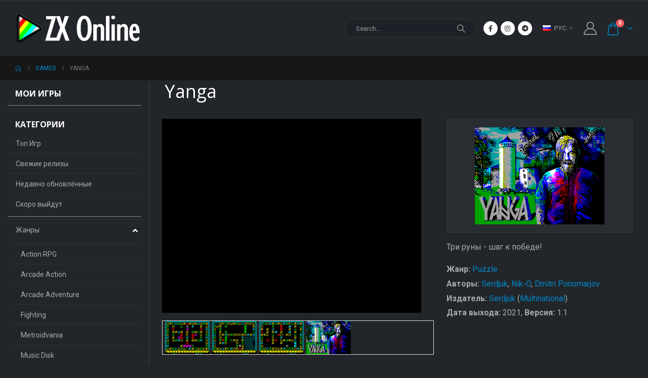

--- FILE ---
content_type: text/html; charset=UTF-8
request_url: https://zxonline.net/game/yanga/ru/?setlang=ru
body_size: 27977
content:
	<!DOCTYPE html>
	<html  lang="ru-RU">
	<head>
		<meta http-equiv="X-UA-Compatible" content="IE=edge" />
		<meta http-equiv="Content-Type" content="text/html; charset=UTF-8" />
		<meta name="viewport" content="width=device-width, initial-scale=1, minimum-scale=1" />

		<link rel="profile" href="https://gmpg.org/xfn/11" />
		<link rel="pingback" href="https://zxonline.net/xmlrpc.php" />
		<script type="text/javascript">
		var wpjxm_ajaxurl = "https://zxonline.net/wp-admin/admin-ajax.php";
		var wpjxm_action = "wpjxm_action";
	</script><style type="text/css">.wpfts-result-item .wpfts-smart-excerpt {}.wpfts-result-item .wpfts-smart-excerpt b {font-weight:bold !important;}.wpfts-result-item .wpfts-not-found {color:#808080;font-size:0.9em;}.wpfts-result-item .wpfts-score {color:#006621;font-size:0.9em;}.wpfts-shift {margin-left:40px;}.wpfts-result-item .wpfts-download-link {color:#006621;font-size:0.9em;}.wpfts-result-item .wpfts-file-size {color:#006621;font-size:0.9em;}.wpfts-result-item .wpfts-sentence-link {text-decoration:none;cursor:pointer;color:unset;}.wpfts-result-item .wpfts-sentence-link:hover {text-decoration:underline;color:inherit;}.wpfts-result-item .wpfts-word-link {text-decoration:none;cursor:pointer;}.wpfts-result-item .wpfts-word-link:hover {text-decoration:underline;}wpfts-highlight.wpfts-highlight-sentence {background-color:rgba(255, 255, 128, 0.5) !important;display:inline-block;}wpfts-highlight.wpfts-highlight-word {background-color:rgba(255, 128, 128, 0.5) !important;display:inline-block;}</style><meta name='robots' content='index, follow, max-image-preview:large, max-snippet:-1, max-video-preview:-1' />
	<style>img:is([sizes="auto" i], [sizes^="auto," i]) { contain-intrinsic-size: 3000px 1500px }</style>
	
	<!-- This site is optimized with the Yoast SEO plugin v25.1 - https://yoast.com/wordpress/plugins/seo/ -->
	<title>Yanga - ZX Online - Modern ZX Spectrum Games</title>
	<meta name="description" content="Yanga - is a ZX Spectrum 48/128k puzzle game that combines Match 3 logic, Sokoban, and arcade elements, inspired by the romance of ancient Scandinavian" />
	<link rel="canonical" href="https://zxonline.net/game/yanga/" />
	<meta property="og:locale" content="ru_RU" />
	<meta property="og:type" content="article" />
	<meta property="og:title" content="Yanga - ZX Online - Modern ZX Spectrum Games" />
	<meta property="og:description" content="Yanga - is a ZX Spectrum 48/128k puzzle game that combines Match 3 logic, Sokoban, and arcade elements, inspired by the romance of ancient Scandinavian" />
	<meta property="og:url" content="https://zxonline.net/game/yanga/" />
	<meta property="og:site_name" content="ZX Online - Modern ZX Spectrum Games" />
	<meta property="article:publisher" content="https://www.facebook.com/epsilonwm/" />
	<meta property="article:modified_time" content="2023-02-18T10:42:37+00:00" />
	<meta property="og:image" content="https://zxonline.net/wp-content/uploads/2021/04/E20210402-042557-0011.png" />
	<meta property="og:image:width" content="1024" />
	<meta property="og:image:height" content="768" />
	<meta property="og:image:type" content="image/png" />
	<meta name="twitter:card" content="summary_large_image" />
	<meta name="twitter:label1" content="Примерное время для чтения" />
	<meta name="twitter:data1" content="2 minutes" />
	<script type="application/ld+json" class="yoast-schema-graph">{"@context":"https://schema.org","@graph":[{"@type":"WebPage","@id":"https://zxonline.net/game/yanga/","url":"https://zxonline.net/game/yanga/","name":"Yanga - ZX Online - Modern ZX Spectrum Games","isPartOf":{"@id":"https://zxonline.net/#website"},"primaryImageOfPage":{"@id":"https://zxonline.net/game/yanga/#primaryimage"},"image":{"@id":"https://zxonline.net/game/yanga/#primaryimage"},"thumbnailUrl":"https://zxonline.net/wp-content/uploads/2021/04/E20210402-042557-0011.png","datePublished":"2021-04-01T19:54:07+00:00","dateModified":"2023-02-18T10:42:37+00:00","description":"Yanga - is a ZX Spectrum 48/128k puzzle game that combines Match 3 logic, Sokoban, and arcade elements, inspired by the romance of ancient Scandinavian","breadcrumb":{"@id":"https://zxonline.net/game/yanga/#breadcrumb"},"inLanguage":"ru-RU","potentialAction":[{"@type":"ReadAction","target":["https://zxonline.net/game/yanga/"]}]},{"@type":"ImageObject","inLanguage":"ru-RU","@id":"https://zxonline.net/game/yanga/#primaryimage","url":"https://zxonline.net/wp-content/uploads/2021/04/E20210402-042557-0011.png","contentUrl":"https://zxonline.net/wp-content/uploads/2021/04/E20210402-042557-0011.png","width":1024,"height":768,"caption":"Yanga zx spectrum game title screen"},{"@type":"BreadcrumbList","@id":"https://zxonline.net/game/yanga/#breadcrumb","itemListElement":[{"@type":"ListItem","position":1,"name":"Home","item":"https://zxonline.net/"},{"@type":"ListItem","position":2,"name":"Games","item":"https://zxonline.net/game/"},{"@type":"ListItem","position":3,"name":"Yanga"}]},{"@type":"WebSite","@id":"https://zxonline.net/#website","url":"https://zxonline.net/","name":"ZX Online - Modern ZX Spectrum Games","description":"ZX Spectrum games are living here","potentialAction":[{"@type":"SearchAction","target":{"@type":"EntryPoint","urlTemplate":"https://zxonline.net/?s={search_term_string}"},"query-input":{"@type":"PropertyValueSpecification","valueRequired":true,"valueName":"search_term_string"}}],"inLanguage":"ru-RU"}]}</script>
	<!-- / Yoast SEO plugin. -->


<link rel='dns-prefetch' href='//cdn.jsdelivr.net' />
<link rel='dns-prefetch' href='//static.itch.io' />
<link rel='dns-prefetch' href='//use.fontawesome.com' />
<link rel="alternate" type="application/rss+xml" title="ZX Online - Modern ZX Spectrum Games &raquo; Feed" href="https://zxonline.net/feed/" />
<link rel="alternate" type="application/rss+xml" title="ZX Online - Modern ZX Spectrum Games &raquo; Comments Feed" href="https://zxonline.net/comments/feed/" />
<link rel="alternate" type="application/rss+xml" title="ZX Online - Modern ZX Spectrum Games &raquo; Yanga Comments Feed" href="https://zxonline.net/game/yanga/feed/" />
		<link rel="shortcut icon" href="/wp-content/themes/porto/images/logo/favicon.ico" type="image/x-icon" />
				<link rel="apple-touch-icon" href="/wp-content/themes/porto/images/logo/apple-touch-icon.png" />
				<link rel="apple-touch-icon" sizes="120x120" href="/wp-content/themes/porto/images/logo/apple-touch-icon_120x120.png" />
				<link rel="apple-touch-icon" sizes="76x76" href="/wp-content/themes/porto/images/logo/apple-touch-icon_76x76.png" />
				<link rel="apple-touch-icon" sizes="152x152" href="/wp-content/themes/porto/images/logo/apple-touch-icon_152x152.png" />
		<script>
window._wpemojiSettings = {"baseUrl":"https:\/\/s.w.org\/images\/core\/emoji\/16.0.1\/72x72\/","ext":".png","svgUrl":"https:\/\/s.w.org\/images\/core\/emoji\/16.0.1\/svg\/","svgExt":".svg","source":{"concatemoji":"https:\/\/zxonline.net\/wp-includes\/js\/wp-emoji-release.min.js?ver=6.8.3"}};
/*! This file is auto-generated */
!function(s,n){var o,i,e;function c(e){try{var t={supportTests:e,timestamp:(new Date).valueOf()};sessionStorage.setItem(o,JSON.stringify(t))}catch(e){}}function p(e,t,n){e.clearRect(0,0,e.canvas.width,e.canvas.height),e.fillText(t,0,0);var t=new Uint32Array(e.getImageData(0,0,e.canvas.width,e.canvas.height).data),a=(e.clearRect(0,0,e.canvas.width,e.canvas.height),e.fillText(n,0,0),new Uint32Array(e.getImageData(0,0,e.canvas.width,e.canvas.height).data));return t.every(function(e,t){return e===a[t]})}function u(e,t){e.clearRect(0,0,e.canvas.width,e.canvas.height),e.fillText(t,0,0);for(var n=e.getImageData(16,16,1,1),a=0;a<n.data.length;a++)if(0!==n.data[a])return!1;return!0}function f(e,t,n,a){switch(t){case"flag":return n(e,"\ud83c\udff3\ufe0f\u200d\u26a7\ufe0f","\ud83c\udff3\ufe0f\u200b\u26a7\ufe0f")?!1:!n(e,"\ud83c\udde8\ud83c\uddf6","\ud83c\udde8\u200b\ud83c\uddf6")&&!n(e,"\ud83c\udff4\udb40\udc67\udb40\udc62\udb40\udc65\udb40\udc6e\udb40\udc67\udb40\udc7f","\ud83c\udff4\u200b\udb40\udc67\u200b\udb40\udc62\u200b\udb40\udc65\u200b\udb40\udc6e\u200b\udb40\udc67\u200b\udb40\udc7f");case"emoji":return!a(e,"\ud83e\udedf")}return!1}function g(e,t,n,a){var r="undefined"!=typeof WorkerGlobalScope&&self instanceof WorkerGlobalScope?new OffscreenCanvas(300,150):s.createElement("canvas"),o=r.getContext("2d",{willReadFrequently:!0}),i=(o.textBaseline="top",o.font="600 32px Arial",{});return e.forEach(function(e){i[e]=t(o,e,n,a)}),i}function t(e){var t=s.createElement("script");t.src=e,t.defer=!0,s.head.appendChild(t)}"undefined"!=typeof Promise&&(o="wpEmojiSettingsSupports",i=["flag","emoji"],n.supports={everything:!0,everythingExceptFlag:!0},e=new Promise(function(e){s.addEventListener("DOMContentLoaded",e,{once:!0})}),new Promise(function(t){var n=function(){try{var e=JSON.parse(sessionStorage.getItem(o));if("object"==typeof e&&"number"==typeof e.timestamp&&(new Date).valueOf()<e.timestamp+604800&&"object"==typeof e.supportTests)return e.supportTests}catch(e){}return null}();if(!n){if("undefined"!=typeof Worker&&"undefined"!=typeof OffscreenCanvas&&"undefined"!=typeof URL&&URL.createObjectURL&&"undefined"!=typeof Blob)try{var e="postMessage("+g.toString()+"("+[JSON.stringify(i),f.toString(),p.toString(),u.toString()].join(",")+"));",a=new Blob([e],{type:"text/javascript"}),r=new Worker(URL.createObjectURL(a),{name:"wpTestEmojiSupports"});return void(r.onmessage=function(e){c(n=e.data),r.terminate(),t(n)})}catch(e){}c(n=g(i,f,p,u))}t(n)}).then(function(e){for(var t in e)n.supports[t]=e[t],n.supports.everything=n.supports.everything&&n.supports[t],"flag"!==t&&(n.supports.everythingExceptFlag=n.supports.everythingExceptFlag&&n.supports[t]);n.supports.everythingExceptFlag=n.supports.everythingExceptFlag&&!n.supports.flag,n.DOMReady=!1,n.readyCallback=function(){n.DOMReady=!0}}).then(function(){return e}).then(function(){var e;n.supports.everything||(n.readyCallback(),(e=n.source||{}).concatemoji?t(e.concatemoji):e.wpemoji&&e.twemoji&&(t(e.twemoji),t(e.wpemoji)))}))}((window,document),window._wpemojiSettings);
</script>
<link rel='stylesheet' id='woocommerce-multi-currency-css' href='https://zxonline.net/wp-content/plugins/woocommerce-multi-currency/css/woocommerce-multi-currency.min.css?ver=2.1.10.2' media='all' />
<style id='woocommerce-multi-currency-inline-css'>
.woocommerce-multi-currency .wmc-list-currencies .wmc-currency.wmc-active,.woocommerce-multi-currency .wmc-list-currencies .wmc-currency:hover {background: #f78080 !important;}
		.woocommerce-multi-currency .wmc-list-currencies .wmc-currency,.woocommerce-multi-currency .wmc-title, .woocommerce-multi-currency.wmc-price-switcher a {background: #212121 !important;}
		.woocommerce-multi-currency .wmc-title, .woocommerce-multi-currency .wmc-list-currencies .wmc-currency span,.woocommerce-multi-currency .wmc-list-currencies .wmc-currency a,.woocommerce-multi-currency.wmc-price-switcher a {color: #ffffff !important;}.woocommerce-multi-currency.wmc-shortcode .wmc-currency{background-color:#ffffff;color:#212121}.woocommerce-multi-currency.wmc-shortcode .wmc-current-currency{background-color:#ffffff;color:#212121}.woocommerce-multi-currency.wmc-shortcode.vertical-currency-symbols-circle .wmc-currency-wrapper:hover .wmc-sub-currency {animation: height_slide 200ms;}@keyframes height_slide {0% {height: 0;} 100% {height: 200%;} }
</style>
<style id='wp-emoji-styles-inline-css'>

	img.wp-smiley, img.emoji {
		display: inline !important;
		border: none !important;
		box-shadow: none !important;
		height: 1em !important;
		width: 1em !important;
		margin: 0 0.07em !important;
		vertical-align: -0.1em !important;
		background: none !important;
		padding: 0 !important;
	}
</style>
<link rel='stylesheet' id='wp-block-library-css' href='https://zxonline.net/wp-includes/css/dist/block-library/style.min.css?ver=6.8.3' media='all' />
<style id='wp-block-library-theme-inline-css'>
.wp-block-audio :where(figcaption){color:#555;font-size:13px;text-align:center}.is-dark-theme .wp-block-audio :where(figcaption){color:#ffffffa6}.wp-block-audio{margin:0 0 1em}.wp-block-code{border:1px solid #ccc;border-radius:4px;font-family:Menlo,Consolas,monaco,monospace;padding:.8em 1em}.wp-block-embed :where(figcaption){color:#555;font-size:13px;text-align:center}.is-dark-theme .wp-block-embed :where(figcaption){color:#ffffffa6}.wp-block-embed{margin:0 0 1em}.blocks-gallery-caption{color:#555;font-size:13px;text-align:center}.is-dark-theme .blocks-gallery-caption{color:#ffffffa6}:root :where(.wp-block-image figcaption){color:#555;font-size:13px;text-align:center}.is-dark-theme :root :where(.wp-block-image figcaption){color:#ffffffa6}.wp-block-image{margin:0 0 1em}.wp-block-pullquote{border-bottom:4px solid;border-top:4px solid;color:currentColor;margin-bottom:1.75em}.wp-block-pullquote cite,.wp-block-pullquote footer,.wp-block-pullquote__citation{color:currentColor;font-size:.8125em;font-style:normal;text-transform:uppercase}.wp-block-quote{border-left:.25em solid;margin:0 0 1.75em;padding-left:1em}.wp-block-quote cite,.wp-block-quote footer{color:currentColor;font-size:.8125em;font-style:normal;position:relative}.wp-block-quote:where(.has-text-align-right){border-left:none;border-right:.25em solid;padding-left:0;padding-right:1em}.wp-block-quote:where(.has-text-align-center){border:none;padding-left:0}.wp-block-quote.is-large,.wp-block-quote.is-style-large,.wp-block-quote:where(.is-style-plain){border:none}.wp-block-search .wp-block-search__label{font-weight:700}.wp-block-search__button{border:1px solid #ccc;padding:.375em .625em}:where(.wp-block-group.has-background){padding:1.25em 2.375em}.wp-block-separator.has-css-opacity{opacity:.4}.wp-block-separator{border:none;border-bottom:2px solid;margin-left:auto;margin-right:auto}.wp-block-separator.has-alpha-channel-opacity{opacity:1}.wp-block-separator:not(.is-style-wide):not(.is-style-dots){width:100px}.wp-block-separator.has-background:not(.is-style-dots){border-bottom:none;height:1px}.wp-block-separator.has-background:not(.is-style-wide):not(.is-style-dots){height:2px}.wp-block-table{margin:0 0 1em}.wp-block-table td,.wp-block-table th{word-break:normal}.wp-block-table :where(figcaption){color:#555;font-size:13px;text-align:center}.is-dark-theme .wp-block-table :where(figcaption){color:#ffffffa6}.wp-block-video :where(figcaption){color:#555;font-size:13px;text-align:center}.is-dark-theme .wp-block-video :where(figcaption){color:#ffffffa6}.wp-block-video{margin:0 0 1em}:root :where(.wp-block-template-part.has-background){margin-bottom:0;margin-top:0;padding:1.25em 2.375em}
</style>
<style id='classic-theme-styles-inline-css'>
/*! This file is auto-generated */
.wp-block-button__link{color:#fff;background-color:#32373c;border-radius:9999px;box-shadow:none;text-decoration:none;padding:calc(.667em + 2px) calc(1.333em + 2px);font-size:1.125em}.wp-block-file__button{background:#32373c;color:#fff;text-decoration:none}
</style>
<style id='global-styles-inline-css'>
:root{--wp--preset--aspect-ratio--square: 1;--wp--preset--aspect-ratio--4-3: 4/3;--wp--preset--aspect-ratio--3-4: 3/4;--wp--preset--aspect-ratio--3-2: 3/2;--wp--preset--aspect-ratio--2-3: 2/3;--wp--preset--aspect-ratio--16-9: 16/9;--wp--preset--aspect-ratio--9-16: 9/16;--wp--preset--color--black: #000000;--wp--preset--color--cyan-bluish-gray: #abb8c3;--wp--preset--color--white: #ffffff;--wp--preset--color--pale-pink: #f78da7;--wp--preset--color--vivid-red: #cf2e2e;--wp--preset--color--luminous-vivid-orange: #ff6900;--wp--preset--color--luminous-vivid-amber: #fcb900;--wp--preset--color--light-green-cyan: #7bdcb5;--wp--preset--color--vivid-green-cyan: #00d084;--wp--preset--color--pale-cyan-blue: #8ed1fc;--wp--preset--color--vivid-cyan-blue: #0693e3;--wp--preset--color--vivid-purple: #9b51e0;--wp--preset--color--primary: var(--porto-primary-color);--wp--preset--color--secondary: var(--porto-secondary-color);--wp--preset--color--tertiary: var(--porto-tertiary-color);--wp--preset--color--quaternary: var(--porto-quaternary-color);--wp--preset--color--dark: var(--porto-dark-color);--wp--preset--color--light: var(--porto-light-color);--wp--preset--color--primary-hover: var(--porto-primary-light-5);--wp--preset--gradient--vivid-cyan-blue-to-vivid-purple: linear-gradient(135deg,rgba(6,147,227,1) 0%,rgb(155,81,224) 100%);--wp--preset--gradient--light-green-cyan-to-vivid-green-cyan: linear-gradient(135deg,rgb(122,220,180) 0%,rgb(0,208,130) 100%);--wp--preset--gradient--luminous-vivid-amber-to-luminous-vivid-orange: linear-gradient(135deg,rgba(252,185,0,1) 0%,rgba(255,105,0,1) 100%);--wp--preset--gradient--luminous-vivid-orange-to-vivid-red: linear-gradient(135deg,rgba(255,105,0,1) 0%,rgb(207,46,46) 100%);--wp--preset--gradient--very-light-gray-to-cyan-bluish-gray: linear-gradient(135deg,rgb(238,238,238) 0%,rgb(169,184,195) 100%);--wp--preset--gradient--cool-to-warm-spectrum: linear-gradient(135deg,rgb(74,234,220) 0%,rgb(151,120,209) 20%,rgb(207,42,186) 40%,rgb(238,44,130) 60%,rgb(251,105,98) 80%,rgb(254,248,76) 100%);--wp--preset--gradient--blush-light-purple: linear-gradient(135deg,rgb(255,206,236) 0%,rgb(152,150,240) 100%);--wp--preset--gradient--blush-bordeaux: linear-gradient(135deg,rgb(254,205,165) 0%,rgb(254,45,45) 50%,rgb(107,0,62) 100%);--wp--preset--gradient--luminous-dusk: linear-gradient(135deg,rgb(255,203,112) 0%,rgb(199,81,192) 50%,rgb(65,88,208) 100%);--wp--preset--gradient--pale-ocean: linear-gradient(135deg,rgb(255,245,203) 0%,rgb(182,227,212) 50%,rgb(51,167,181) 100%);--wp--preset--gradient--electric-grass: linear-gradient(135deg,rgb(202,248,128) 0%,rgb(113,206,126) 100%);--wp--preset--gradient--midnight: linear-gradient(135deg,rgb(2,3,129) 0%,rgb(40,116,252) 100%);--wp--preset--font-size--small: 13px;--wp--preset--font-size--medium: 20px;--wp--preset--font-size--large: 36px;--wp--preset--font-size--x-large: 42px;--wp--preset--spacing--20: 0.44rem;--wp--preset--spacing--30: 0.67rem;--wp--preset--spacing--40: 1rem;--wp--preset--spacing--50: 1.5rem;--wp--preset--spacing--60: 2.25rem;--wp--preset--spacing--70: 3.38rem;--wp--preset--spacing--80: 5.06rem;--wp--preset--shadow--natural: 6px 6px 9px rgba(0, 0, 0, 0.2);--wp--preset--shadow--deep: 12px 12px 50px rgba(0, 0, 0, 0.4);--wp--preset--shadow--sharp: 6px 6px 0px rgba(0, 0, 0, 0.2);--wp--preset--shadow--outlined: 6px 6px 0px -3px rgba(255, 255, 255, 1), 6px 6px rgba(0, 0, 0, 1);--wp--preset--shadow--crisp: 6px 6px 0px rgba(0, 0, 0, 1);}:where(.is-layout-flex){gap: 0.5em;}:where(.is-layout-grid){gap: 0.5em;}body .is-layout-flex{display: flex;}.is-layout-flex{flex-wrap: wrap;align-items: center;}.is-layout-flex > :is(*, div){margin: 0;}body .is-layout-grid{display: grid;}.is-layout-grid > :is(*, div){margin: 0;}:where(.wp-block-columns.is-layout-flex){gap: 2em;}:where(.wp-block-columns.is-layout-grid){gap: 2em;}:where(.wp-block-post-template.is-layout-flex){gap: 1.25em;}:where(.wp-block-post-template.is-layout-grid){gap: 1.25em;}.has-black-color{color: var(--wp--preset--color--black) !important;}.has-cyan-bluish-gray-color{color: var(--wp--preset--color--cyan-bluish-gray) !important;}.has-white-color{color: var(--wp--preset--color--white) !important;}.has-pale-pink-color{color: var(--wp--preset--color--pale-pink) !important;}.has-vivid-red-color{color: var(--wp--preset--color--vivid-red) !important;}.has-luminous-vivid-orange-color{color: var(--wp--preset--color--luminous-vivid-orange) !important;}.has-luminous-vivid-amber-color{color: var(--wp--preset--color--luminous-vivid-amber) !important;}.has-light-green-cyan-color{color: var(--wp--preset--color--light-green-cyan) !important;}.has-vivid-green-cyan-color{color: var(--wp--preset--color--vivid-green-cyan) !important;}.has-pale-cyan-blue-color{color: var(--wp--preset--color--pale-cyan-blue) !important;}.has-vivid-cyan-blue-color{color: var(--wp--preset--color--vivid-cyan-blue) !important;}.has-vivid-purple-color{color: var(--wp--preset--color--vivid-purple) !important;}.has-black-background-color{background-color: var(--wp--preset--color--black) !important;}.has-cyan-bluish-gray-background-color{background-color: var(--wp--preset--color--cyan-bluish-gray) !important;}.has-white-background-color{background-color: var(--wp--preset--color--white) !important;}.has-pale-pink-background-color{background-color: var(--wp--preset--color--pale-pink) !important;}.has-vivid-red-background-color{background-color: var(--wp--preset--color--vivid-red) !important;}.has-luminous-vivid-orange-background-color{background-color: var(--wp--preset--color--luminous-vivid-orange) !important;}.has-luminous-vivid-amber-background-color{background-color: var(--wp--preset--color--luminous-vivid-amber) !important;}.has-light-green-cyan-background-color{background-color: var(--wp--preset--color--light-green-cyan) !important;}.has-vivid-green-cyan-background-color{background-color: var(--wp--preset--color--vivid-green-cyan) !important;}.has-pale-cyan-blue-background-color{background-color: var(--wp--preset--color--pale-cyan-blue) !important;}.has-vivid-cyan-blue-background-color{background-color: var(--wp--preset--color--vivid-cyan-blue) !important;}.has-vivid-purple-background-color{background-color: var(--wp--preset--color--vivid-purple) !important;}.has-black-border-color{border-color: var(--wp--preset--color--black) !important;}.has-cyan-bluish-gray-border-color{border-color: var(--wp--preset--color--cyan-bluish-gray) !important;}.has-white-border-color{border-color: var(--wp--preset--color--white) !important;}.has-pale-pink-border-color{border-color: var(--wp--preset--color--pale-pink) !important;}.has-vivid-red-border-color{border-color: var(--wp--preset--color--vivid-red) !important;}.has-luminous-vivid-orange-border-color{border-color: var(--wp--preset--color--luminous-vivid-orange) !important;}.has-luminous-vivid-amber-border-color{border-color: var(--wp--preset--color--luminous-vivid-amber) !important;}.has-light-green-cyan-border-color{border-color: var(--wp--preset--color--light-green-cyan) !important;}.has-vivid-green-cyan-border-color{border-color: var(--wp--preset--color--vivid-green-cyan) !important;}.has-pale-cyan-blue-border-color{border-color: var(--wp--preset--color--pale-cyan-blue) !important;}.has-vivid-cyan-blue-border-color{border-color: var(--wp--preset--color--vivid-cyan-blue) !important;}.has-vivid-purple-border-color{border-color: var(--wp--preset--color--vivid-purple) !important;}.has-vivid-cyan-blue-to-vivid-purple-gradient-background{background: var(--wp--preset--gradient--vivid-cyan-blue-to-vivid-purple) !important;}.has-light-green-cyan-to-vivid-green-cyan-gradient-background{background: var(--wp--preset--gradient--light-green-cyan-to-vivid-green-cyan) !important;}.has-luminous-vivid-amber-to-luminous-vivid-orange-gradient-background{background: var(--wp--preset--gradient--luminous-vivid-amber-to-luminous-vivid-orange) !important;}.has-luminous-vivid-orange-to-vivid-red-gradient-background{background: var(--wp--preset--gradient--luminous-vivid-orange-to-vivid-red) !important;}.has-very-light-gray-to-cyan-bluish-gray-gradient-background{background: var(--wp--preset--gradient--very-light-gray-to-cyan-bluish-gray) !important;}.has-cool-to-warm-spectrum-gradient-background{background: var(--wp--preset--gradient--cool-to-warm-spectrum) !important;}.has-blush-light-purple-gradient-background{background: var(--wp--preset--gradient--blush-light-purple) !important;}.has-blush-bordeaux-gradient-background{background: var(--wp--preset--gradient--blush-bordeaux) !important;}.has-luminous-dusk-gradient-background{background: var(--wp--preset--gradient--luminous-dusk) !important;}.has-pale-ocean-gradient-background{background: var(--wp--preset--gradient--pale-ocean) !important;}.has-electric-grass-gradient-background{background: var(--wp--preset--gradient--electric-grass) !important;}.has-midnight-gradient-background{background: var(--wp--preset--gradient--midnight) !important;}.has-small-font-size{font-size: var(--wp--preset--font-size--small) !important;}.has-medium-font-size{font-size: var(--wp--preset--font-size--medium) !important;}.has-large-font-size{font-size: var(--wp--preset--font-size--large) !important;}.has-x-large-font-size{font-size: var(--wp--preset--font-size--x-large) !important;}
:where(.wp-block-post-template.is-layout-flex){gap: 1.25em;}:where(.wp-block-post-template.is-layout-grid){gap: 1.25em;}
:where(.wp-block-columns.is-layout-flex){gap: 2em;}:where(.wp-block-columns.is-layout-grid){gap: 2em;}
:root :where(.wp-block-pullquote){font-size: 1.5em;line-height: 1.6;}
</style>
<link rel='stylesheet' id='blueimp-gallery-style-css' href='https://zxonline.net/wp-content/plugins/ajax-manufactory/css/blueimp-gallery.min.css?ver=6.8.3' media='all' />
<link rel='stylesheet' id='jquery.fileupload-style-css' href='https://zxonline.net/wp-content/plugins/ajax-manufactory/css/jquery.fileupload.css?ver=6.8.3' media='all' />
<link rel='stylesheet' id='contact-form-7-css' href='https://zxonline.net/wp-content/plugins/contact-form-7/includes/css/styles.css?ver=6.0.6' media='all' />
<link rel='stylesheet' id='wpfts_jquery-ui-styles-css' href='https://zxonline.net/wp-content/plugins/fulltext-search-pro/style/wpfts_autocomplete.css?ver=3.74.247' media='all' />
<link rel='stylesheet' id='robokassa_payment_admin_style_menu-css' href='https://zxonline.net/wp-content/plugins/robokassa/assets/css/menu.css?ver=6.8.3' media='all' />
<link rel='stylesheet' id='robokassa_payment_admin_style_main-css' href='https://zxonline.net/wp-content/plugins/robokassa/assets/css/main.css?ver=6.8.3' media='all' />
<link rel='stylesheet' id='robokassa_payment_podeli-css' href='https://zxonline.net/wp-content/plugins/robokassa/assets/css/payment_styles.css?ver=6.8.3' media='all' />
<style id='woocommerce-inline-inline-css'>
.woocommerce form .form-row .required { visibility: visible; }
</style>
<link rel='stylesheet' id='wsl-widget-css' href='https://zxonline.net/wp-content/plugins/wordpress-social-login/assets/css/style.css?ver=6.8.3' media='all' />
<link rel='stylesheet' id='brands-styles-css' href='https://zxonline.net/wp-content/plugins/woocommerce/assets/css/brands.css?ver=9.8.6' media='all' />
<link rel='stylesheet' id='fa-icons_css-css' href='https://use.fontawesome.com/releases/v5.2.0/css/all.css?ver=6.8.3' media='all' />
<link rel='stylesheet' id='fancybox_css-css' href='https://cdn.jsdelivr.net/gh/fancyapps/fancybox@3.5.1/dist/jquery.fancybox.min.css?ver=6.8.3' media='all' />
<link rel='stylesheet' id='highlight_css-css' href='https://zxonline.net/wp-content/themes/porto-child/highlightjs/atom-one-dark.min.css?ver=6.8.3' media='all' />
<link rel='stylesheet' id='slb_core-css' href='https://zxonline.net/wp-content/plugins/simple-lightbox/client/css/app.css?ver=2.9.4' media='all' />
<link rel='stylesheet' id='porto-fs-progress-bar-css' href='https://zxonline.net/wp-content/themes/porto/inc/lib/woocommerce-shipping-progress-bar/shipping-progress-bar.css?ver=7.4.7' media='all' />
<link rel='stylesheet' id='porto-css-vars-css' href='https://zxonline.net/wp-content/uploads/porto_styles/theme_css_vars.css?ver=7.4.7' media='all' />
<link rel='stylesheet' id='bootstrap-css' href='https://zxonline.net/wp-content/uploads/porto_styles/bootstrap.css?ver=7.4.7' media='all' />
<link rel='stylesheet' id='porto-plugins-css' href='https://zxonline.net/wp-content/themes/porto/css/plugins.css?ver=7.4.7' media='all' />
<link rel='stylesheet' id='porto-theme-css' href='https://zxonline.net/wp-content/themes/porto/css/theme.css?ver=7.4.7' media='all' />
<link rel='stylesheet' id='porto-theme-portfolio-css' href='https://zxonline.net/wp-content/themes/porto/css/theme_portfolio.css?ver=7.4.7' media='all' />
<link rel='stylesheet' id='porto-theme-member-css' href='https://zxonline.net/wp-content/themes/porto/css/theme_member.css?ver=7.4.7' media='all' />
<link rel='stylesheet' id='porto-shortcodes-css' href='https://zxonline.net/wp-content/themes/porto/css/shortcodes.css?ver=7.4.7' media='all' />
<link rel='stylesheet' id='porto-theme-shop-css' href='https://zxonline.net/wp-content/themes/porto/css/theme_shop.css?ver=7.4.7' media='all' />
<link rel='stylesheet' id='porto-theme-radius-css' href='https://zxonline.net/wp-content/themes/porto/css/theme_radius.css?ver=7.4.7' media='all' />
<link rel='stylesheet' id='porto-dynamic-style-css' href='https://zxonline.net/wp-content/uploads/porto_styles/dynamic_style.css?ver=7.4.7' media='all' />
<link rel='stylesheet' id='porto-type-builder-css' href='https://zxonline.net/wp-content/plugins/porto-functionality/builders/assets/type-builder.css?ver=3.4.7' media='all' />
<link rel='stylesheet' id='porto-account-login-style-css' href='https://zxonline.net/wp-content/themes/porto/css/theme/shop/login-style/account-login.css?ver=7.4.7' media='all' />
<link rel='stylesheet' id='porto-theme-woopage-css' href='https://zxonline.net/wp-content/themes/porto/css/theme/shop/other/woopage.css?ver=7.4.7' media='all' />
<link rel='stylesheet' id='porto-style-css' href='https://zxonline.net/wp-content/themes/porto/style.css?ver=7.4.7' media='all' />
<style id='porto-style-inline-css'>
.side-header-narrow-bar-logo{max-width:170px}#header,.sticky-header .header-main.sticky{border-top:1px solid #313438}@media (min-width:992px){}.page-top ul.breadcrumb > li.home{display:inline-block}.page-top ul.breadcrumb > li.home a{position:relative;width:1em;text-indent:-9999px}.page-top ul.breadcrumb > li.home a:after{content:"\e883";font-family:'porto';float:left;text-indent:0}@media (min-width:1500px){.left-sidebar.col-lg-3,.right-sidebar.col-lg-3{width:20%}.main-content.col-lg-9{width:80%}.main-content.col-lg-6{width:60%}}#login-form-popup{max-width:480px}
</style>
<link rel='stylesheet' id='styles-child-css' href='https://zxonline.net/wp-content/themes/porto-child/style.css?ver=20260120' media='all' />
<link rel='stylesheet' id='styles-reviews-css' href='https://zxonline.net/wp-content/themes/porto-child/css/zxo_review_form.css?ver=20260120' media='all' />
<script src="https://zxonline.net/wp-includes/js/jquery/jquery.min.js?ver=3.7.1" id="jquery-core-js"></script>
<script src="https://zxonline.net/wp-includes/js/jquery/jquery-migrate.min.js?ver=3.4.1" id="jquery-migrate-js"></script>
<script id="woocommerce-multi-currency-js-extra">
var wooMultiCurrencyParams = {"enableCacheCompatible":"0","ajaxUrl":"https:\/\/zxonline.net\/wp-admin\/admin-ajax.php","switchByJS":"1"};
</script>
<script src="https://zxonline.net/wp-content/plugins/woocommerce-multi-currency/js/woocommerce-multi-currency.min.js?ver=2.1.10.2" id="woocommerce-multi-currency-js"></script>
<script id="woocommerce-multi-currency-switcher-js-extra">
var _woocommerce_multi_currency_params = {"use_session":"0","ajax_url":"https:\/\/zxonline.net\/wp-admin\/admin-ajax.php"};
</script>
<script src="https://zxonline.net/wp-content/plugins/woocommerce-multi-currency/js/woocommerce-multi-currency-switcher.js?ver=2.1.10.2" id="woocommerce-multi-currency-switcher-js"></script>
<script src="https://zxonline.net/wp-content/plugins/ajax-manufactory/js/jx.js?ver=2.1.18" id="wpjxm_script-js"></script>
<script src="https://zxonline.net/wp-includes/js/dist/hooks.min.js?ver=4d63a3d491d11ffd8ac6" id="wp-hooks-js"></script>
<script src="https://zxonline.net/wp-includes/js/dist/i18n.min.js?ver=5e580eb46a90c2b997e6" id="wp-i18n-js"></script>
<script id="wp-i18n-js-after">
wp.i18n.setLocaleData( { 'text direction\u0004ltr': [ 'ltr' ] } );
</script>
<script src="https://zxonline.net/wp-includes/js/jquery/ui/core.min.js?ver=1.13.3" id="jquery-ui-core-js"></script>
<script src="https://zxonline.net/wp-includes/js/jquery/ui/menu.min.js?ver=1.13.3" id="jquery-ui-menu-js"></script>
<script src="https://zxonline.net/wp-includes/js/dist/dom-ready.min.js?ver=f77871ff7694fffea381" id="wp-dom-ready-js"></script>
<script id="wp-a11y-js-translations">
( function( domain, translations ) {
	var localeData = translations.locale_data[ domain ] || translations.locale_data.messages;
	localeData[""].domain = domain;
	wp.i18n.setLocaleData( localeData, domain );
} )( "default", {"translation-revision-date":"2025-11-12 11:13:48+0000","generator":"GlotPress\/4.0.3","domain":"messages","locale_data":{"messages":{"":{"domain":"messages","plural-forms":"nplurals=3; plural=(n % 10 == 1 && n % 100 != 11) ? 0 : ((n % 10 >= 2 && n % 10 <= 4 && (n % 100 < 12 || n % 100 > 14)) ? 1 : 2);","lang":"ru"},"Notifications":["\u0423\u0432\u0435\u0434\u043e\u043c\u043b\u0435\u043d\u0438\u044f"]}},"comment":{"reference":"wp-includes\/js\/dist\/a11y.js"}} );
</script>
<script src="https://zxonline.net/wp-includes/js/dist/a11y.min.js?ver=3156534cc54473497e14" id="wp-a11y-js"></script>
<script src="https://zxonline.net/wp-includes/js/jquery/ui/autocomplete.min.js?ver=1.13.3" id="jquery-ui-autocomplete-js"></script>
<script src="https://zxonline.net/wp-content/plugins/fulltext-search-pro/js/wpfts_frontend.js?ver=3.74.247" id="wpfts_frontend-js"></script>
<script src="https://zxonline.net/wp-content/plugins/robokassa/assets/js/payment_widget.js?ver=6.8.3" id="robokassa_payment_admin_config-js"></script>
<script src="https://zxonline.net/wp-content/plugins/stop-user-enumeration/frontend/js/frontend.js?ver=1.7.5" id="stop-user-enumeration-js" defer data-wp-strategy="defer"></script>
<script src="https://zxonline.net/wp-content/plugins/woocommerce/assets/js/jquery-blockui/jquery.blockUI.min.js?ver=2.7.0-wc.9.8.6" id="jquery-blockui-js" defer data-wp-strategy="defer"></script>
<script id="wc-add-to-cart-js-extra">
var wc_add_to_cart_params = {"ajax_url":"\/wp-admin\/admin-ajax.php","wc_ajax_url":"\/?wc-ajax=%%endpoint%%","i18n_view_cart":"View cart","cart_url":"https:\/\/zxonline.net\/buy\/","is_cart":"","cart_redirect_after_add":"no"};
</script>
<script src="https://zxonline.net/wp-content/plugins/woocommerce/assets/js/frontend/add-to-cart.min.js?ver=9.8.6" id="wc-add-to-cart-js" defer data-wp-strategy="defer"></script>
<script src="https://zxonline.net/wp-content/plugins/woocommerce/assets/js/js-cookie/js.cookie.min.js?ver=2.1.4-wc.9.8.6" id="js-cookie-js" defer data-wp-strategy="defer"></script>
<script id="woocommerce-js-extra">
var woocommerce_params = {"ajax_url":"\/wp-admin\/admin-ajax.php","wc_ajax_url":"\/?wc-ajax=%%endpoint%%","i18n_password_show":"Show password","i18n_password_hide":"Hide password"};
</script>
<script src="https://zxonline.net/wp-content/plugins/woocommerce/assets/js/frontend/woocommerce.min.js?ver=9.8.6" id="woocommerce-js" defer data-wp-strategy="defer"></script>
<script src="https://zxonline.net/wp-content/themes/porto-child/js/dragscroll.js?ver=6.8.3" id="dragscroll_js-js"></script>
<script src="https://zxonline.net/wp-content/themes/porto-child/js/zxo.js?ver=6.8.3" id="zxo_js-js"></script>
<script src="https://zxonline.net/api.js?v=1.1&amp;ver=6.8.3" id="zxoapi_js-js"></script>
<script src="https://cdn.jsdelivr.net/gh/fancyapps/fancybox@3.5.1/dist/jquery.fancybox.min.js?ver=6.8.3" id="fancybox_js-js"></script>
<script src="https://static.itch.io/api.js?ver=6.8.3" id="itchio_js-js"></script>
<script src="https://zxonline.net/wp-content/themes/porto-child/highlightjs/highlight.min.js?ver=6.8.3" id="highlight_js-js"></script>
<script id="wc-cart-fragments-js-extra">
var wc_cart_fragments_params = {"ajax_url":"\/wp-admin\/admin-ajax.php","wc_ajax_url":"\/?wc-ajax=%%endpoint%%","cart_hash_key":"wc_cart_hash_485f6490e40dfc41b9be10f65598bad5","fragment_name":"wc_fragments_485f6490e40dfc41b9be10f65598bad5","request_timeout":"15000"};
</script>
<script src="https://zxonline.net/wp-content/plugins/woocommerce/assets/js/frontend/cart-fragments.min.js?ver=9.8.6" id="wc-cart-fragments-js" defer data-wp-strategy="defer"></script>
<script src="https://zxonline.net/wp-includes/js/imagesloaded.min.js?ver=6.8.3" id="imagesloaded-js"></script>
<link rel="https://api.w.org/" href="https://zxonline.net/wp-json/" /><link rel="EditURI" type="application/rsd+xml" title="RSD" href="https://zxonline.net/xmlrpc.php?rsd" />
<meta name="generator" content="WordPress 6.8.3" />
<meta name="generator" content="WooCommerce 9.8.6" />
<link rel='shortlink' href='https://zxonline.net/?p=143608' />
<link rel="alternate" title="oEmbed (JSON)" type="application/json+oembed" href="https://zxonline.net/wp-json/oembed/1.0/embed?url=https%3A%2F%2Fzxonline.net%2Fgame%2Fyanga%2F" />
<link rel="alternate" title="oEmbed (XML)" type="text/xml+oembed" href="https://zxonline.net/wp-json/oembed/1.0/embed?url=https%3A%2F%2Fzxonline.net%2Fgame%2Fyanga%2F&#038;format=xml" />
	<script type="text/javascript">
		var login_popup_code = "\t<div id=\"login_popup_zz\">\r\n\t\t<div class=\"login-popup text-left\">\r\n\t\t\t<section id=\"login-popup-section\">\r\n\t\t\t\t<div class=\"row\">\r\n\t\t\t\t\t<div class=\"col-md-6\">\r\n\t\t\t\t\t\t<div class=\"panel panel-default\">\r\n\t\t\t\t\t\t\t<div class=\"panel-heading\">\u0420\u0435\u0433\u0438\u0441\u0442\u0440\u0430\u0446\u0438\u044f<\/div>\r\n\t\t\t\t\t\t\t<div class=\"panel-body\">\r\n\t\t\t\t\t\t\t\t<p>\u0421\u043e\u0437\u0434\u0430\u0439\u0442\u0435 \u0441\u0432\u043e\u044e \u0443\u0447\u0451\u0442\u043d\u0443\u044e \u0437\u0430\u043f\u0438\u0441\u044c, \u0447\u0442\u043e\u0431\u044b \u043f\u043e\u043b\u0443\u0447\u0438\u0442\u044c \u043f\u043e\u043b\u043d\u044b\u0439 \u0434\u043e\u0441\u0442\u0443\u043f \u043a\u043e \u0432\u0441\u0435\u043c \u0432\u043e\u0437\u043c\u043e\u0436\u043d\u043e\u0441\u0442\u044f\u043c \u0441\u0435\u0440\u0432\u0438\u0441\u0430.<\/p>\r\n\t\t\t\t\t\t\t\t<a href=\"\/sign-up\/\"><button class=\"btn btn-default\">\u0421\u043e\u0437\u0434\u0430\u0442\u044c \u0443\u0447\u0451\u0442\u043d\u0443\u044e \u0437\u0430\u043f\u0438\u0441\u044c<\/button><\/a>\r\n\t\t\t\t\t\t\t<\/div>\r\n\t\t\t\t\t\t<\/div>\r\n\t\t\t\t\t<\/div>\r\n\t\t\t\t\t<div class=\"col-md-6\" style=\"border-left: 1px solid #ddd;\">\r\n\t\t\t\t\t\t<div class=\"panel panel-default\">\r\n\t\t\t\t\t\t\t<div class=\"panel-heading\">\u0412\u0445\u043e\u0434 \u0432 \u0443\u0447\u0451\u0442\u043d\u0443\u044e \u0437\u0430\u043f\u0438\u0441\u044c<\/div>\r\n\t\t\t\t\t\t\t<div class=\"panel-body\">\r\n\t\t\t\t\t\t\t\t<div class=\"form\">\r\n\t\t\t\t\t\t\t\t\t<label for=\"login_email\">E-mail<\/label><br>\r\n\t\t\t\t\t\t\t\t\t<input name=\"email\" type=\"text\" id=\"login_email\" class=\"form-control\"><br>\r\n\t\t\t\t\t\t\t\t\t<label for=\"login_password\">\u041f\u0430\u0440\u043e\u043b\u044c<\/label><br>\r\n\t\t\t\t\t\t\t\t\t<input name=\"password\" type=\"password\" class=\"form-control\"><br>\r\n\t\t\t\t\t\t\t\t\t<div class=\"forgot\"><a href=\"https:\/\/zxonline.net\/my-account\/lost-password\/\">\u0417\u0430\u0431\u044b\u043b\u0438 \u043f\u0430\u0440\u043e\u043b\u044c?<\/a><\/div><br>\r\n\t\t\t\t\t\t\t\t\t<div class=\"btn btn-default btn_login_popup\">\u0412\u043e\u0439\u0442\u0438<\/div>\r\n\t\t\t\t\t\t\t\t\t<hr>\r\n\t\t\t\t\t\t\t\t\t<p>\u0418\u043b\u0438 \u0438\u0441\u043f\u043e\u043b\u044c\u0437\u0443\u0439\u0442\u0435 \u0430\u043a\u043a\u0430\u0443\u043d\u0442 \u0441\u043e\u0446\u0438\u0430\u043b\u044c\u043d\u043e\u0439 \u0441\u0435\u0442\u0438 \u0434\u043b\u044f \u0431\u044b\u0441\u0442\u0440\u043e\u0433\u043e \u0432\u0445\u043e\u0434\u0430<\/p>\r\n\t\t\t\t\t\t\t\t\t<div>\r\n\t\t\t\t\t\t\t\t\t\t\r\n<!--\r\n\twsl_render_auth_widget\r\n\tWordPress Social Login 3.0.3.\r\n\thttp:\/\/wordpress.org\/plugins\/wordpress-social-login\/\r\n-->\r\n\r\n<style type=\"text\/css\">\r\n.wp-social-login-connect-with{}.wp-social-login-provider-list{}.wp-social-login-provider-list a{}.wp-social-login-provider-list img{}.wsl_connect_with_provider{}<\/style>\r\n\r\n<div class=\"wp-social-login-widget\">\r\n\r\n\t<div class=\"wp-social-login-connect-with\">Connect with:<\/div>\r\n\r\n\t<div class=\"wp-social-login-provider-list\">\r\n\r\n\t\t<a rel=\"nofollow\" href=\"https:\/\/zxonline.net\/wp-login.php?action=wordpress_social_authenticate&#038;mode=login&#038;provider=Facebook&#038;redirect_to=https%3A%2F%2Fzxonline.net%2Fgame%2Fyanga%2F%3Fsetlang%3Dru\" title=\"Connect with Facebook\" class=\"wp-social-login-provider wp-social-login-provider-facebook\" data-provider=\"Facebook\" role=\"button\">\r\n\t\t\t<img alt=\"Facebook\" src=\"https:\/\/zxonline.net\/wp-content\/plugins\/wordpress-social-login\/assets\/img\/32x32\/wpzoom\/\/facebook.png\" aria-hidden=\"true\" \/>\r\n\t\t<\/a>\r\n\r\n\t\t<a rel=\"nofollow\" href=\"https:\/\/zxonline.net\/wp-login.php?action=wordpress_social_authenticate&#038;mode=login&#038;provider=Google&#038;redirect_to=https%3A%2F%2Fzxonline.net%2Fgame%2Fyanga%2F%3Fsetlang%3Dru\" title=\"Connect with Google\" class=\"wp-social-login-provider wp-social-login-provider-google\" data-provider=\"Google\" role=\"button\">\r\n\t\t\t<img alt=\"Google\" src=\"https:\/\/zxonline.net\/wp-content\/plugins\/wordpress-social-login\/assets\/img\/32x32\/wpzoom\/\/google.png\" aria-hidden=\"true\" \/>\r\n\t\t<\/a>\r\n\r\n\t\t<a rel=\"nofollow\" href=\"https:\/\/zxonline.net\/wp-login.php?action=wordpress_social_authenticate&#038;mode=login&#038;provider=Twitter&#038;redirect_to=https%3A%2F%2Fzxonline.net%2Fgame%2Fyanga%2F%3Fsetlang%3Dru\" title=\"Connect with Twitter\" class=\"wp-social-login-provider wp-social-login-provider-twitter\" data-provider=\"Twitter\" role=\"button\">\r\n\t\t\t<img alt=\"Twitter\" src=\"https:\/\/zxonline.net\/wp-content\/plugins\/wordpress-social-login\/assets\/img\/32x32\/wpzoom\/\/twitter.png\" aria-hidden=\"true\" \/>\r\n\t\t<\/a>\r\n\r\n\t\t<a rel=\"nofollow\" href=\"https:\/\/zxonline.net\/wp-login.php?action=wordpress_social_authenticate&#038;mode=login&#038;provider=Vkontakte&#038;redirect_to=https%3A%2F%2Fzxonline.net%2Fgame%2Fyanga%2F%3Fsetlang%3Dru\" title=\"Connect with \u0412\u041a\u043e\u043d\u0442\u0430\u043a\u0442\u0435\" class=\"wp-social-login-provider wp-social-login-provider-vkontakte\" data-provider=\"Vkontakte\" role=\"button\">\r\n\t\t\t<img alt=\"\u0412\u041a\u043e\u043d\u0442\u0430\u043a\u0442\u0435\" src=\"https:\/\/zxonline.net\/wp-content\/plugins\/wordpress-social-login\/assets\/img\/32x32\/wpzoom\/\/vkontakte.png\" aria-hidden=\"true\" \/>\r\n\t\t<\/a>\r\n\r\n\t<\/div>\r\n\r\n\t<div class=\"wp-social-login-widget-clearing\"><\/div>\r\n\r\n<\/div>\r\n\r\n<!-- wsl_render_auth_widget -->\r\n\r\n\t\t\t\t\t\t\t\t\t<\/div>\r\n\t\t\t\t\t\t\t\t<\/div>\r\n\t\t\t\t\t\t\t<\/div>\r\n\t\t\t\t\t\t<\/div>\r\n\t\t\t\t\t<\/div>\r\n\t\t\t\t<\/div>\r\n\t\t\t<\/section>\r\n\t\t<\/div>\r\n\t<\/div>\r\n\t";

		jQuery(document).ready(function()
		{
			jQuery(document).on('click', '#login_popup_link, .login_popup', function(e)
			{
				e.preventDefault();
		
				jQuery.fancybox.open({
					'src': login_popup_code,	//jQuery('#login_popup_zz').html(),
					'type': 'html',
					'minWidth': "50%",
					'minHeight': "50%",
					'maxWidth': "900px",
					'maxHeight': "90%",
					'autoSize': true,
					'fitToView': false,
					'wrapCSS': 'ewm_popup_class',
					autoFocus: false,
					touch: false,
					helpers:  {
						title:  null
					}
				});
	
				return false;
			});
	
			jQuery('body').on('click', '.btn_login_popup', function()
			{
				var data = {
					'email': jQuery('.login-popup input[name="email"]').val(),
					'password': jQuery('.login-popup input[name="password"]').val(),
					'url': document.location.href
				};
		
				if (data['email'].length < 1) {
					alert('Пожалуйста, введите Ваш e-mail');
				} else {
					if (data['password'].length < 1) {
						alert('Придумайте пароль');
					} else {
						jxAction('user_login', data);
					}
				}
			});

			jQuery('.login_wgt .btn_signup').on('click', function()
			{
				var data = {
					'ref': document.location.pathname
				};
				jxAction('user_signup', data);
			});
			
			jQuery('.login_wgt .btn_logout, .logout_btn').on('click', function(e)
			{
				e.preventDefault();
				jxAction('user_logout', {});
				return false;
			}); 			
		});
	</script>
	<script type="text/javascript">
		document.wpfts_ajaxurl = "https://zxonline.net/wp-admin/admin-ajax.php";
	</script>	<script type="text/javascript">
	jQuery(document).ready(function()
	{
		jQuery('.zxo_table_unspoiler').on('click', function()
		{
			var parent = jQuery(this).closest('.zxo_gamestat_table');

			if (parent.length > 0) {

				var tab = jQuery('.zxo_spoiled_table', parent);

				if (tab.length > 0) {
					jQuery('.tablespoiler', parent).each(function(v)
					{
						jQuery(this).css('display', 'table-row');
					});

					jQuery(this).css('display', 'none');
				}
			}

		});
	});
	</script>
		<script type="text/javascript">
	jQuery(document).ready(function()
	{
		jQuery('.zxo_table_unspoiler').on('click', function()
		{
			var parent = jQuery(this).closest('.zxo_gamestat_table');

			if (parent.length > 0) {

				var tab = jQuery('.zxo_spoiled_table', parent);

				if (tab.length > 0) {
					jQuery('.tablespoiler', parent).each(function(v)
					{
						jQuery(this).css('display', 'table-row');
					});

					jQuery(this).css('display', 'none');
				}
			}

		});
	});
	</script>
			<script type="text/javascript" id="webfont-queue">
		WebFontConfig = {
			google: { families: [ 'Open+Sans:400,500,600,700,800','Shadows+Into+Light:400,700','Playfair+Display:400,700' ] }
		};
		(function(d) {
			var wf = d.createElement('script'), s = d.scripts[d.scripts.length - 1];
			wf.src = 'https://zxonline.net/wp-content/themes/porto/js/libs/webfont.js';
			wf.async = true;
			s.parentNode.insertBefore(wf, s);
		})(document);</script>
			<noscript><style>.woocommerce-product-gallery{ opacity: 1 !important; }</style></noscript>
	<link rel="icon" href="https://zxonline.net/wp-content/uploads/2018/07/cropped-zxonline-icon-256-32x32.png" sizes="32x32" />
<link rel="icon" href="https://zxonline.net/wp-content/uploads/2018/07/cropped-zxonline-icon-256-192x192.png" sizes="192x192" />
<link rel="apple-touch-icon" href="https://zxonline.net/wp-content/uploads/2018/07/cropped-zxonline-icon-256-180x180.png" />
<meta name="msapplication-TileImage" content="https://zxonline.net/wp-content/uploads/2018/07/cropped-zxonline-icon-256-270x270.png" />
	<meta name="zen-verification" content="4KIelxRkDtjKG520mSfixPtLwrflS5HQ4DFYJRGXoZ9oJa3qATF1NDnjAYjbw6n2" />
	<!-- Facebook Pixel Code -->
<script>
  !function(f,b,e,v,n,t,s)
  {if(f.fbq)return;n=f.fbq=function(){n.callMethod?
  n.callMethod.apply(n,arguments):n.queue.push(arguments)};
  if(!f._fbq)f._fbq=n;n.push=n;n.loaded=!0;n.version='2.0';
  n.queue=[];t=b.createElement(e);t.async=!0;
  t.src=v;s=b.getElementsByTagName(e)[0];
  s.parentNode.insertBefore(t,s)}(window, document,'script',
  'https://connect.facebook.net/en_US/fbevents.js');
  fbq('init', '422250211258364');
  fbq('track', 'PageView');
</script>
<noscript><img height="1" width="1" style="display:none"
  src="https://www.facebook.com/tr?id=422250211258364&ev=PageView&noscript=1"
/></noscript>
<!-- End Facebook Pixel Code -->
	<script type="text/javascript">
	function stopRKey(evt) { 
		var evt = (evt) ? evt : ((event) ? event : null); 
		var node = (evt.target) ? evt.target : ((evt.srcElement) ? evt.srcElement : null); 
		if ((evt.keyCode == 13) && (node.type=="text"))  {
			return false;
		} 
	}
	jQuery(document).ready(function(){
		document.onkeypress = stopRKey;
		if (hljs) {
			hljs.highlightAll();
		}
	});
	document.current_lang = "ru";
	</script>
	<script>
  window.fbAsyncInit = function() {
    FB.init({
      appId      : '1750028358430804',
      cookie     : true,
      xfbml      : true,
      version    : 'v2.8'
    });
      
    FB.AppEvents.logPageView();   
      
  };

  (function(d, s, id){
     var js, fjs = d.getElementsByTagName(s)[0];
     if (d.getElementById(id)) {return;}
     js = d.createElement(s); js.id = id;
     js.src = "https://connect.facebook.net/en_US/sdk.js";
     fjs.parentNode.insertBefore(js, fjs);
   }(document, 'script', 'facebook-jssdk'));
</script><!-- Global site tag (gtag.js) - Google Analytics -->
<script async src="https://www.googletagmanager.com/gtag/js?id=UA-1952023-20"></script>
<script>
  window.dataLayer = window.dataLayer || [];
  function gtag(){dataLayer.push(arguments);}
  gtag('js', new Date());

  gtag('config', 'UA-1952023-20');
</script>
<!-- Yandex.Metrika counter -->
<script type="text/javascript" >
   (function(m,e,t,r,i,k,a){m[i]=m[i]||function(){(m[i].a=m[i].a||[]).push(arguments)};
   m[i].l=1*new Date();k=e.createElement(t),a=e.getElementsByTagName(t)[0],k.async=1,k.src=r,a.parentNode.insertBefore(k,a)})
   (window, document, "script", "https://cdn.jsdelivr.net/npm/yandex-metrica-watch/tag.js", "ym");

   ym(49852693, "init", {
        clickmap:true,
        trackLinks:true,
        accurateTrackBounce:true,
        webvisor:true,
        ecommerce:"dataLayer"
   });
</script>
<noscript><div><img src="https://mc.yandex.ru/watch/49852693" style="position:absolute; left:-9999px;" alt="" /></div></noscript>
<!-- /Yandex.Metrika counter -->
	</head>
	<body class="wp-singular game-template-default single single-game postid-143608 single-format-standard wp-embed-responsive wp-theme-porto wp-child-theme-porto-child theme-porto woocommerce-no-js porto-rounded login-popup wide blog-1 dark">
	
	<div class="page-wrapper"><!-- page wrapper -->
		
											<!-- header wrapper -->
				<div class="header-wrapper wide">
										

	<header  id="header" class="header-builder">
	
	<div class="header-top"><div class="header-row container-fluid"><div class="header-col visible-for-sm header-left"><ul class="view-switcher porto-view-switcher mega-menu show-arrow">
	<li class="menu-item has-sub narrow">
		<a class="nolink" href="?setlang=ru"><i class="flag-ru"></i>Рус</a>
		<div class="popup">
			<div class="inner">
				<ul class="sub-menu"><li class="menu-item"><a href="?setlang=en"><i class="flag-gb"></i>Eng</a></li><li class="menu-item"><a href="?setlang=es"><i class="flag-es"></i>Esp</a></li><li class="menu-item"><a href="?setlang=ru"><i class="flag-ru"></i>Рус</a></li></ul>
			</div>
		</div>
	</li>
	</ul></div><div class="header-col visible-for-sm header-right"><div class="searchform-popup advanced-search-layout search-rounded"><a  class="search-toggle" aria-label="Search Toggle" href="#"><i class="porto-icon-magnifier"></i><span class="search-text">Search</span></a>	<form action="https://zxonline.net/" method="get"
		class="searchform search-layout-advanced">
		<div class="searchform-fields">
			<span class="text"><input name="s" type="text" value="" placeholder="Search&hellip;" autocomplete="off" /></span>
						<span class="button-wrap">
				<button class="btn btn-special" aria-label="Search" title="Search" type="submit">
					<i class="porto-icon-magnifier"></i>
				</button>
							</span>
		</div>
				<div class="live-search-list"></div>
			</form>
	</div></div></div></div><div class="header-main"><div class="header-row container-fluid"><div class="header-col header-left"><a class="mobile-toggle" href="#" aria-label="Mobile Menu"><i class="fas fa-bars"></i></a>
	<div class="logo">
	<a href="https://zxonline.net/" title="ZX Online &#8211; Modern ZX Spectrum Games - ZX Spectrum games are living here"  rel="home">
		<img class="img-responsive standard-logo retina-logo" src="/images/zxonline-icon.png" alt="ZX Online &#8211; Modern ZX Spectrum Games" />	</a>
	</div>
	</div><div class="header-col header-right hidden-for-sm"><div class="searchform-popup advanced-search-layout search-rounded"><a  class="search-toggle" aria-label="Search Toggle" href="#"><i class="porto-icon-magnifier"></i><span class="search-text">Search</span></a>	<form action="https://zxonline.net/" method="get"
		class="searchform search-layout-advanced">
		<div class="searchform-fields">
			<span class="text"><input name="s" type="text" value="" placeholder="Search&hellip;" autocomplete="off" /></span>
						<span class="button-wrap">
				<button class="btn btn-special" aria-label="Search" title="Search" type="submit">
					<i class="porto-icon-magnifier"></i>
				</button>
							</span>
		</div>
				<div class="live-search-list"></div>
			</form>
	</div><div class="share-links">		<a target="_blank"  rel="nofollow noopener noreferrer" class="share-facebook" href="https://facebook.com/zxonline.net/" title="Facebook"></a>
				<a target="_blank"  rel="nofollow noopener noreferrer" class="share-instagram" href="https://www.instagram.com/zxonline_official/" title="Instagram"></a>
				<a target="_blank"  rel="nofollow noopener noreferrer" class="share-telegram" href="https://t.me/zxonline" title="Telegram"></a>
		</div><ul class="view-switcher porto-view-switcher mega-menu show-arrow">
	<li class="menu-item has-sub narrow">
		<a class="nolink" href="?setlang=ru"><i class="flag-ru"></i>Рус</a>
		<div class="popup">
			<div class="inner">
				<ul class="sub-menu"><li class="menu-item"><a href="?setlang=en"><i class="flag-gb"></i>Eng</a></li><li class="menu-item"><a href="?setlang=es"><i class="flag-es"></i>Esp</a></li><li class="menu-item"><a href="?setlang=ru"><i class="flag-ru"></i>Рус</a></li></ul>
			</div>
		</div>
	</li>
	</ul><a href="https://zxonline.net/my-account/" title="My Account" class="my-account  porto-link-login"><i class="porto-icon-user-2"></i></a>		<div id="mini-cart" class="mini-cart minicart-arrow-alt">
			<div class="cart-head">
			<span class="cart-icon"><i class="minicart-icon porto-icon-bag-2"></i><span class="cart-items">0</span></span><span class="cart-items-text">0 items</span>			</div>
			<div class="cart-popup widget_shopping_cart">
				<div class="widget_shopping_cart_content">
									<div class="cart-loading"></div>
								</div>
			</div>
				</div>
		</div><div class="header-col visible-for-sm header-right"><a href="https://zxonline.net/my-account/" title="My Account" class="my-account  porto-link-login"><i class="porto-icon-user-2"></i></a>		<div id="mini-cart" class="mini-cart minicart-arrow-alt">
			<div class="cart-head">
			<span class="cart-icon"><i class="minicart-icon porto-icon-bag-2"></i><span class="cart-items">0</span></span><span class="cart-items-text">0 items</span>			</div>
			<div class="cart-popup widget_shopping_cart">
				<div class="widget_shopping_cart_content">
									<div class="cart-loading"></div>
								</div>
			</div>
				</div>
		</div></div></div>	</header>

									</div>
				<!-- end header wrapper -->
			
			
					<section class="page-top wide page-header-6">
	<div class="container hide-title">
	<div class="row">
		<div class="col-lg-12 clearfix">
			<div class="pt-right d-none">
								<h1 class="page-title">Yanga</h1>
							</div>
							<div class="breadcrumbs-wrap pt-left">
					<ul class="breadcrumb" itemscope itemtype="https://schema.org/BreadcrumbList"><li class="home" itemprop="itemListElement" itemscope itemtype="https://schema.org/ListItem"><a itemprop="item" href="https://zxonline.net" title="Go to Home Page"><span itemprop="name">Home</span></a><meta itemprop="position" content="1" /><i class="delimiter"></i></li><li itemprop="itemListElement" itemscope itemtype="https://schema.org/ListItem"><a itemprop="item" href="https://zxonline.net/game/"><span itemprop="name">Games</span></a><meta itemprop="position" content="2" /><i class="delimiter"></i></li><li>Yanga</li></ul>				</div>
								</div>
	</div>
</div>
	</section>
	
		<div id="main" class="column1 wide clearfix"><!-- main -->

			<div class="container-fluid">
			<div class="row main-content-wrap">

			<!-- main content -->
			<div class="main-content col-lg-12">

			<div class="row">
	<div class="zxo_fx_sd1">
				<aside id="nav_menu-3" class="widget main-widget sbg_widget gamepage">
			<h3 class="widget-title sbg_title">Мои игры</h3>
			<div class="zxo_menu-sidebar-container">
				<ul class="nav nav-tabs flex-column wpfts_tabs">
										<hr>
									</ul>
			</div>
			<h3 class="widget-title sbg_title">Категории</h3>
			<div class="zxo_menu-sidebar-container zxo_menu_categories">
				<ul class="nav nav-tabs flex-column">
					<li class="nav-item"><a class="nav-link" href="/top-rated/"><span class="zxo_menu_text"> Топ Игр</span></a></li><li class="nav-item"><a class="nav-link" href="/latest-releases/"><span class="zxo_menu_text"> Свежие релизы</span></a></li><li class="nav-item"><a class="nav-link" href="/recently-updated/"><span class="zxo_menu_text"> Недавно обновлённые</span></a></li><li class="nav-item"><a class="nav-link" href="/coming-soon/"><span class="zxo_menu_text"> Скоро выйдут</span></a></li>					<hr>
					<li class="nav-item open"><a class="nav-link" href="#"><span class="zxo_menu_text">Жанры</span></a><span class="folder-toggle"></span>
						<ul class="children">
							<li class="nav-item"><a class="nav-link" href="/genre/action-rpg/"><span class="zxo_menu_text"> Action RPG</span></a></li><li class="nav-item"><a class="nav-link" href="/genre/arcade-action/"><span class="zxo_menu_text"> Arcade Action</span></a></li><li class="nav-item"><a class="nav-link" href="/genre/arcade-adventure/"><span class="zxo_menu_text"> Arcade Adventure</span></a></li><li class="nav-item"><a class="nav-link" href="/genre/fighting/"><span class="zxo_menu_text"> Fighting</span></a></li><li class="nav-item"><a class="nav-link" href="/genre/metroidvania/"><span class="zxo_menu_text"> Metroidvania</span></a></li><li class="nav-item"><a class="nav-link" href="/genre/music-disk/"><span class="zxo_menu_text"> Music Disk</span></a></li><li class="nav-item"><a class="nav-link" href="/genre/platformer/"><span class="zxo_menu_text"> Platformer</span></a></li><li class="nav-item"><a class="nav-link" href="/genre/puzzle/"><span class="zxo_menu_text"> Puzzle</span></a></li><li class="nav-item"><a class="nav-link" href="/genre/roguelike/"><span class="zxo_menu_text"> Roguelike</span></a></li><li class="nav-item"><a class="nav-link" href="/genre/tactic/"><span class="zxo_menu_text"> Tactic</span></a></li>						</ul>
					</li>
					<li class="nav-item open"><a class="nav-link" href="#"><span class="zxo_menu_text">Платформы</span></a><span class="folder-toggle"></span>
						<ul class="children">
							<li class="nav-item"><a class="nav-link" href="/platform/zx-spectrum-48/"><span class="zxo_menu_text"> ZX Spectrum 48k</span></a></li><li class="nav-item"><a class="nav-link" href="/platform/zx-spectrum-128/"><span class="zxo_menu_text"> ZX Spectrum 128</span></a></li><li class="nav-item"><a class="nav-link" href="/platform/zx-spectrum-next/"><span class="zxo_menu_text"> ZX Spectrum Next</span></a></li><li class="nav-item"><a class="nav-link" href="/platform/ts-conf/"><span class="zxo_menu_text"> ZX Evo / TS Conf</span></a></li><li class="nav-item"><a class="nav-link" href="/platform/sprinter/"><span class="zxo_menu_text"> Sprinter</span></a></li>						</ul>
					</li>
				</ul>
			</div>
			<h3 class="widget-title sbg_title"></h3>
			<hr>
			<div class="zxo_menu-sidebar-container">
				<ul class="nav nav-tabs flex-column wpfts_tabs">
					<li class="nav-item"><a class="nav-link" href="/my-account/"><span class="zxo_menu_text"> Мой аккаунт</span></a></li><li class="nav-item"><a class="nav-link" href="/activate-zxo-key/"><span class="zxo_menu_text"> Активировать ключ ZXO</span></a></li><li class="nav-item"><a class="nav-link" href="/contact/"><span class="zxo_menu_text"> Контакты</span></a></li>				</ul>
			</div>
		</aside>
			
	</div>
	<div class="zxo_fx_sd2_gm">

	<div id="content" role="main" class="layout_gm_center">
		<div class="row">
			<div class="col-12 zxo_center">

            	<div id="game" class="right-contains">
                	<div id="information_wrapper" itemscope itemtype="http://schema.org/SoftwareApplication">
					
						<div class="row">
							<div class="col-md-12">
																<h1 itemprop="name">Yanga</h1>
																<span style="display:none;"><a itemprop="url" href="https://zxonline.net/game/yanga/">https://zxonline.net/game/yanga/</a></span>
							</div>
						</div>
												<div class="row">
							<div class="col-md-7" id="images">
								<div class="image_large_wrapper simple-shadow">
								<div class="item0 video_embed bigtn" style="z-index:1;" itemprop="video"><iframe width="100%" height="100%" src="https://www.youtube.com/embed/JI7mXw0EuUA?enablejsapi=1&rel=0&modestbranding=1" frameborder="0" allow="autoplay; encrypted-media" enablejsapi="1" allowfullscreen></iframe></div><img src="https://zxonline.net/wp-content/uploads/2021/04/E20210402-121833-0011-512x384.png" alt="Yanga game play" title="Yanga" class="item1 remove-shadow bigtn" style="z-index:0;" itemprop="image"/><img src="https://zxonline.net/wp-content/uploads/2021/04/E20210402-122223-0011-512x384.png" alt="Yanga game play" title="Yanga" class="item2 remove-shadow bigtn" style="z-index:0;" itemprop="image"/><img src="https://zxonline.net/wp-content/uploads/2021/04/E20210402-122407-0011-512x384.png" alt="Yanga game play" title="Yanga" class="item3 remove-shadow bigtn" style="z-index:0;" itemprop="image"/><img src="https://zxonline.net/wp-content/uploads/2021/04/E20210402-042557-0011-512x384.png" alt="Yanga game play" title="Yanga" class="item4 remove-shadow bigtn" style="z-index:0;" itemprop="image"/>								</div>
								<div class="thumbnails_wrapper horizontal dragscroll">
									<div class="drag_panel" style="width: 470px;">
									<a href="#item0" class="zx-fancy"><img src="https://img.youtube.com/vi/JI7mXw0EuUA/default.jpg" alt="" title="Click to watch the video" style="pointer-events:none;"/></a><a href="#item1" class="zx-fancy"><img src="https://zxonline.net/wp-content/uploads/2021/04/E20210402-121833-0011-88x66.png" alt="" title="Click to Zoom In" style="pointer-events:none;"/></a><a href="#item2" class="zx-fancy"><img src="https://zxonline.net/wp-content/uploads/2021/04/E20210402-122223-0011-88x66.png" alt="" title="Click to Zoom In" style="pointer-events:none;"/></a><a href="#item3" class="zx-fancy"><img src="https://zxonline.net/wp-content/uploads/2021/04/E20210402-122407-0011-88x66.png" alt="" title="Click to Zoom In" style="pointer-events:none;"/></a><a href="#item4" class="zx-fancy"><img src="https://zxonline.net/wp-content/uploads/2021/04/E20210402-042557-0011-88x66.png" alt="" title="Click to Zoom In" style="pointer-events:none;"/></a>									</div>
	                            </div>
							</div>
							<div class="col-md-5">
																	<div class="text-center card card-default mb-3">
										<div class="card-body">
											<img src="https://zxonline.net/wp-content/uploads/2021/04/E20210402-042557-0011-256x192.png" alt="Yanga" title="Yanga" class="remove-shadow" itemprop="image"/>
										</div>
									</div>
																	<p>Три руны - шаг к победе!</p>
								<p id="genre_info">
								<b>Жанр:</b> <a href="https://zxonline.net/genre/puzzle/" title="Play Puzzle" itemprop="applicationSubCategory">Puzzle</a>								</p>
						        <p id="authors_info">
								<b>Авторы:</b> <a href="https://zxonline.net/creator/serdjuk/" title="Игры от Serdjuk" itemprop="author">Serdjuk</a>, <a href="https://zxonline.net/creator/nik-o/" title="Игры от Nik-O" itemprop="author">Nik-O</a>, <a href="https://zxonline.net/creator/dmitri-ponomarjov/" title="Игры от Dmitri Ponomarjov" itemprop="author">Dmitri Ponomarjov</a>								</p>
								<p id="publisher_info">
									<b>Издатель:</b> <a href="https://zxonline.net/publisher/serdjuk/" title="Games by Serdjuk" itemprop="publisher">Serdjuk</a> (<a href="https://zxonline.net/country/multinational" title="Games released in Multinational">Multinational</a>)								</p>
								<p id="release_date">
									<b>Дата выхода:</b> <span itemprop="datePublished">2021</span>, <b>Версия:</b> <span itemprop="currentVersion">1.1</span></p>

									<style>
	.zxo_star-rating {
		display: flex;
		justify-content: left;
		gap: 4px;
	}

	.zxo_c-star {
		width: var(--size, 12px);
		height: var(--size, 12px);
		fill: #f7f0c3;
		stroke: grey;
	}
	.zxo_c-star.active {
		fill: #fed94b;
	}

	</style>
	<svg style="width: 0; height: 0;" xmlns="http://www.w3.org/2000/svg" viewBox="0 0 32 32">
    <defs>
	  <linearGradient id="zxo_half00" x1="0" x2="100%" y1="0" y2="0">
        <stop offset="0%" stop-color="#fed94b"></stop>
        <stop offset="0%" stop-color="#f7f0c3"></stop>
      </linearGradient>
      <linearGradient id="zxo_half10" x1="0" x2="100%" y1="0" y2="0">
        <stop offset="10%" stop-color="#fed94b"></stop>
        <stop offset="10%" stop-color="#f7f0c3"></stop>
      </linearGradient>
      <linearGradient id="zxo_half20" x1="0" x2="100%" y1="0" y2="0">
        <stop offset="20%" stop-color="#fed94b"></stop>
        <stop offset="20%" stop-color="#f7f0c3"></stop>
      </linearGradient>
      <linearGradient id="zxo_half30" x1="0" x2="100%" y1="0" y2="0">
        <stop offset="30%" stop-color="#fed94b"></stop>
        <stop offset="30%" stop-color="#f7f0c3"></stop>
      </linearGradient>
      <linearGradient id="zxo_half40" x1="0" x2="100%" y1="0" y2="0">
        <stop offset="40%" stop-color="#fed94b"></stop>
        <stop offset="40%" stop-color="#f7f0c3"></stop>
      </linearGradient>
      <linearGradient id="zxo_half50" x1="0" x2="100%" y1="0" y2="0">
        <stop offset="50%" stop-color="#fed94b"></stop>
        <stop offset="50%" stop-color="#f7f0c3"></stop>
      </linearGradient>
      <linearGradient id="zxo_half60" x1="0" x2="100%" y1="0" y2="0">
        <stop offset="60%" stop-color="#fed94b"></stop>
        <stop offset="60%" stop-color="#f7f0c3"></stop>
      </linearGradient>
      <linearGradient id="zxo_half70" x1="0" x2="100%" y1="0" y2="0">
        <stop offset="70%" stop-color="#fed94b"></stop>
        <stop offset="70%" stop-color="#f7f0c3"></stop>
      </linearGradient>
      <linearGradient id="zxo_half80" x1="0" x2="100%" y1="0" y2="0">
        <stop offset="80%" stop-color="#fed94b"></stop>
        <stop offset="80%" stop-color="#f7f0c3"></stop>
      </linearGradient>
      <linearGradient id="zxo_half90" x1="0" x2="100%" y1="0" y2="0">
        <stop offset="90%" stop-color="#fed94b"></stop>
        <stop offset="90%" stop-color="#f7f0c3"></stop>
      </linearGradient>

      <symbol xmlns="http://www.w3.org/2000/svg" viewBox="0 0 32 32" id="zxo_star">
        <path d="M31.547 12a.848.848 0 00-.677-.577l-9.427-1.376-4.224-8.532a.847.847 0 00-1.516 0l-4.218 8.534-9.427 1.355a.847.847 0 00-.467 1.467l6.823 6.664-1.612 9.375a.847.847 0 001.23.893l8.428-4.434 8.432 4.432a.847.847 0 001.229-.894l-1.615-9.373 6.822-6.665a.845.845 0 00.214-.869z" />
      </symbol>
    </defs>
	</svg>
									
							</div>
						</div>
						<div class="row" style="margin-top: 15px;">
							<div class="col-md-8">

								<div>
																<a href="#about" class="slideto"><span class="btn btn-md btn-default">Об игре <span class="fa fa-chevron-circle-right"></span></span></a>&nbsp;&nbsp;
								<a href="#news" class="slideto"><span class="btn btn-md btn-default">Новости <span class="fa fa-chevron-circle-right"></span></span></a>&nbsp;&nbsp;
								<!-- <a href="#reviews" class="slideto"><span class="btn btn-md btn-default"><span class=""></span> Reviews</span></a>&nbsp;&nbsp; -->
								<a href="#similar_games" class="slideto"><span class="btn btn-md btn-default">Похожие игры <span class="fa fa-chevron-circle-right"></span></span></a>
								</div>

																<a name="files"></a>
								<h2 class="zxo_section_header">Файлы</h2>
								<a name="purchase"></a>
		<div class="card card-default zxo_purchase_block mt-3" >
			<div class="card-body" style="position:relative;background:#3b4350;color:#fff;">
				<div style="position:relative;">
										<h3>Купить Yanga</h3>
												<p><small>Лицензионный ключ ZXO License Key даёт вам пожизненный доступ к скачиванию цифровой версии, включая все багфиксы и обновления</small></p>
		<table class="table bg-dark bundle_list">
		<tr>
			<th>Product Type</th>
			<th>Price</th>
			<th></th>
		</tr>
				<tr style="background-color:#1d2127;">
			<td class="mymore_container"><h4 style="display: inline-block;"><a href="#" class="toggle_bundle_content" data-forid="13">Digital version</a>&nbsp;<a href="#" class="toggle_bundle_content" data-forid="13"><span class="btn btn-sm btn-default"><i class="fa fa-chevron-down"></i></span></a></h4><span style="color:#aaa;"><p>Цифровая версия + Ключ ZXO лицензии</p>
</span></td>
			<td>€&nbsp;0.00<br>( 0 ₽ )</td>
			<td><span class="btn btn-warning btn-lg zxo_addtocart" data-producttype="13" data-price="0">Получить</span></td>
		</tr>
				<tr data-id="13" class="bundle_content_inside" style="background-color:#1d2127;display:none;">
			<td colspan="3" style="border-top: 0;">
				<table class="table table-sm">
									<tr style="background-color:#1d2127;">
						<td><img src="https://zxonline.net/wp-content/uploads/2021/04/E20210402-042557-0011-300x225.png" style="max-width: 80px" alt=""></td>
						<td><a href="#">Yanga</a><p><p>ZXO ключ + Доступ ко всем цифровым версиям игры, включая обновления</p>
</p></td>
					</tr>
									</table>
			</td>
		</tr>
				</table>
						</div>
				<a name="bonusrequest"></a>
				<div style="background:#525d6f;padding: 10px 0px;display:none;" class="row zxo_bonusrequest" id="zxo_bonusrequest">
										<div class="row">
						<div class="col-12">
							<div class="pl-3 pr-3">
						<p><i>Не хотели бы вы пожертвовать больше? Несмотря на то, что ZX Spectrum - любительская платформа, разработчики тратят много времени на то, чтобы предоставить вам продукты исключительного качества. Дополнительные деньги мотивируют их делать ещё более крутые игры.</i></p>
						<p><i>Мы благодарим вас за это!</i></p>
							</div>
						</div>
					</div>
					<div class="row">
						<div class="col-md-4">
						</div>
						<div class="col-md-4">
							<div class="form-group">
								<div class="input-group">
									<span class="input-group-text bg-success text-light" id="basic-addon1">€</span>
									<input type="text" class="form-control text-right bg-success input-lg text-light" aria-label="Total Amount" name="price" value="0.00" style="border-radius: 0px 5px 5px 0px;" aria-describedby="basic-addon1">
									<input type="hidden" value="143608" name="product_id">
									<input type="hidden" value="0" name="min_price">
									<input type="hidden" value="" name="product_type">
								</div>
							</div>
						</div>
						<div class="col-md-4">
						</div>
					</div>
					<div class="row">
						<div class="col-md-12">
							<div class="text-center">
								<button type="button" class="btn btn-warning zxobtn_buy_yourself">Купить для себя</button>
								<button type="button" class="btn btn-success zxobtn_buy_friend">Купить для кого-то</button>
							</div>
						</div>
					</div>
									</div>
			</div>
		</div>
			<div class="card card-primary text-white bg-dark" style="opacity: 0.5;margin-top: 15px;" disabled="disabled">
		<div class="card-header text-white"><b>Полная версия</b>
					</div>
				<div class="card-body text-white p-0">
			<p>Готовые к использованию файлы полной версии игры</p>
			
			<ul class="list-group">
							<li class="list-group-item filelist-items text-white">
					<b style="padding-right: 150px;display: inline-block;" class="pb-3">Yanga 48K/128K v1.1</b><br>

					<div class="bin_tags pb-2">
					<span class="badge badge-default bg-default">128K</span><span class="badge badge-primary bg-primary">TAP</span><span class="badge badge-default bg-default">English</span><span class="badge badge-success bg-success">Release</span>					</div>

					<small>(скачано <b>344</b> раз)</small>

					<div style="position: absolute;right: 15px;top: 5px;">
											<a href="#"><span class="btn btn-sm btn-default zxobtn_action_not_allowed" style="opacity:0.5;">Скачать</span></a>
												<a href="#"><span class="btn btn-sm btn-default zxobtn_action_not_allowed" style="opacity:0.5;">Играть</span></a>
										<span class="text-center" style="font-size: 0.8em;display: block;">версия 1.1</span>				</div>
			</li>
					</ul>
		</div>

			</div>
										<script type="text/javascript">
								function ZXO_Process_Purchase(self, is_myself)
								{
									var form = jQuery(self).closest('.zxo_purchase_block');
									if (form) {
										var min_price = jQuery('input[name="min_price"]').val();
										var price = jQuery('input[name="price"]').val();
										var product_id = jQuery('input[name="product_id"]').val();
										var product_type = jQuery('input[name="product_type"]').val();
											
										if (!/^\d+(\.\d+)?$/.test(price)) {
											alert('Пожалуйста, укажите числовое значение');
											return;
										}
										price = parseFloat(price);
										min_price = Math.max(0, parseFloat(min_price));
										if (price < min_price) {
											alert('Извините, вы должны заплатить $%s или больше'.replace('%s', min_price.toFixed(2)));
											return;
										}
										if (parseInt(product_id) < 1) {
											alert('Что-то пошло не так. Обновите страницу и попробуйте снова');
											return;
										}
										var data = {
											'price': price,
											'product_id': product_id,
											'is_myself': is_myself,
											'product_type': product_type,										};

										jxAction('zxo_purchase_game', data, function(jx)
										{
											if (('code' in jx) && (jx['code'] == 0)) {
												location.href = '/buy/';
											}
										});
									}
								}
								function JustifyVerticalPosition()
								{
									// Scroll window to center
									var wh = jQuery(window).height();
									var gh = 476;
		
									var targetH = jQuery('#onlineplayer_block').offset().top - 35;

									jQuery('html:not(:animated),body:not(:animated)').animate({scrollTop: targetH - (wh - gh) / 2 }, {'duration': 400});
								}

								jQuery(document).ready(function()
								{
									jQuery('.toggle_bundle_content').on('click', function(e)
									{
										e.preventDefault();

										var p = jQuery('.bundle_content_inside[data-id="' + jQuery(this).attr('data-forid') + '"]');
										if (p.length > 0) {
											p.toggle(300);
										}

										return false;
									});

									jQuery('.zxo_addtocart').on('click', function()
									{
										// Copy new price to the donate form
										var pr = jQuery(this).attr('data-price');
										if (pr && (pr.length > 0)) {
											var pr_t = parseFloat(pr).toFixed(2);

											var product_type = jQuery(this).attr('data-producttype');

											jQuery('.zxo_bonusrequest input[name="price"]').val(pr_t);
											jQuery('.zxo_bonusrequest input[name="min_price"]').val(pr_t);
											jQuery('.zxo_bonusrequest input[name="product_type"]').val(product_type);
										}

										jQuery('.zxo_pricecart').css('display', 'none');
										jQuery('.zxo_bonusrequest').css('display', 'block');

										if (typeof ZXO_Coffee_Set !== 'undefined') {
											ZXO_Coffee_Set(2);
										}

										ZXO_scrollTo('#zxo_bonusrequest', 1500, -50);
									});

									jQuery('.zxo_btn_playonline').on('click', function(e){
										e.preventDefault();
										//alert('Sorry, online player is not implemented yet. Stay tuned!');

										var b_id = jQuery(this).attr('data-hash');

										if (b_id && (b_id.length > 0)) {
											jQuery('#onlineplayer_block').html('');

											// Set new code to this widget
											var s = '';
											if (b_id.length > 6) {
												// Old emulator
												s = '<iframe width="576" height="476" src="https://zxonline.net/online/' + b_id + '" frameborder="0" allow="autoplay; encrypted-media" allowfullscreen></iframe>';
											} else {
												// New emulator
												s = '<iframe src="https://api.zxlab.org/v1/embed/' + b_id + '" style="width: 576px; height: 448px;" width="576" height="448" frameborder="0" allow="autoplay; encrypted-media" allowfullscreen="true"></iframe>';
											}
											jQuery('#onlineplayer_block').html(s);

											JustifyVerticalPosition();
										} else {
											alert('Что-то пошло не так. Пожалуйста, попробуйте другую версию.');
										}

										return false;
									});
									jQuery('.zxobtn_action_not_allowed').on('click', function(e){
										e.preventDefault();
										alert('Вы пока не можете это сделать!');
										return false;
									});

									jQuery('.btn_panel_spoil').on('click', function(){
										jQuery(this).closest('.card').find('.panel-collapse').collapse('toggle');
									});
									jQuery('.card .panel-collapse').on('shown.bs.collapse', function () {
    									jQuery(this).closest('.card').find('.spoiler-marker').removeClass("fa-angle-double-down").addClass("fa-angle-double-up");
									});
									jQuery('.card .panel-collapse').on('hidden.bs.collapse', function () {
    									jQuery(this).closest('.card').find('.spoiler-marker').removeClass("fa-angle-double-up").addClass("fa-angle-double-down");

									});
									jQuery('.zxobtn_buy_yourself').on('click', function(){
										ZXO_Process_Purchase(this, 1);
									});
									jQuery('.zxobtn_buy_friend').on('click', function(){
										ZXO_Process_Purchase(this, 0);
									});

									jQuery('.zxo_buy_again').on('click', function(e)
									{
										e.preventDefault();
										jQuery('.zxo_purchase_block').css('display', 'block');
										jQuery('.zxo_repurchase_block').css('display', 'none');
										
										//location.hash = "#purchase";

										return false;
									});
								});
								</script>

								<a name="about"></a>
								<h2 class="zxo_section_header">Об этой игре</h2>
																<div class="text">
									<p>Yanga &#8211; это логическая игра для ZX Spectrum 48/128k, в которой скомбинированы элементы Match 3, Sokoban и аркадные элементы, вдохновлена романтикой древних скандинавских мифов.</p>
<h3>История</h3>
<p>Давным-давно, во времена викингов, родилась красивая девочка, родители назвали ее Сигги. К сожалению, Сигги в раннем возрасте осиротела и воспитывалась няней.</p>
<p>Со временем Сигги превратилась в самую красивую девушку и однажды встретила свою настоящую любовь, Янга, юного мальчика-викинга из соседней деревни.</p>
<p>Счастливая пара часто гуляла по живописным берегам реки Тардия, наслаждаясь обществом друг друга и живо мечтая о совместном будущем.</p>
<p>Однажды вечером Янга долго ждал, но Сигги так и не пришла на свидание. Обеспокоенный до глубины души, он поспешил к Сигги домой. Дом был перевёрнут кверху дном, и Сигги нигде не было видно. Её няня в страхе рассказала Янге, что отец Сигги не был простым смертным, а на самом деле был полубогом.</p>
<p>Каким-то образом Дарлок, темный волшебник, обнаружил и похитил Сигги, надеясь, что он сам сможет стать богом, пожертвовав бедной Сигги.</p>
<p>Янга пошел спасать любимую &#8230;</p>
<h3>Управление</h3>
<p>Вы можете выбрать управление в главном меню:</p>
<ul>
<li>Клавиатура (клавиши по выбору)</li>
<li>Кемпстон-джойстик</li>
<li>Синклер 1</li>
<li>Синклер 2</li>
</ul>
<h3>Авторы</h3>
<p><strong>Идея и код</strong>: Виталий Сердюк (aka Serdjuk)</p>
<p><strong>Музыка</strong>: Олег Никитин (aka N1k-o)</p>
<p><strong>Загрузочный экран</strong>: Дмитрий Пономарёв</p>
<p><strong>Тестеры</strong>: Алекс Богдан, Chris Flynn, Андрей Гуненко</p>
<p><strong>Английская локализация</strong>: Chris Flynn</p>
<p>&nbsp;</p>
								</div>
								<!-- 
								<a name="reviews"></a>
								<h2 class="zxo_section_header">Reviews</h2>
								<div class="text">
									<p>Sorry, no reviews yet.</p>
									<div class="btn btn-success">Add a Review</div>
								</div>
								-->
								<a name="requirements"></a>
								<h2 class="zxo_section_header">Системные требования</h2>
																<div class="row">
									<div class="col-md-6">
										<h4>Минимальные, для аппаратной платформы</h4>
										<table class="table table-sm zxo-table-white">
										<tr>
											<td><p>ZX Spectrum 48K или совместимый компьютер с кассетным магнитофоном</p>
</td>
										</tr>
										</table>
									</div>
									<div class="col-md-6">
										<h4>Рекомендуемые, для аппаратной платформы</h4>
										<table class="table table-sm zxo-table-white">
										<tr>
											<td><p>ZX Spectrum 128K или совместимый компьютер с кассетным магнитофоном</p>
</td>
										</tr>
										</table>
																				<h4>Рекомендуемые, для игры онлайн</h4>
										<table class="table table-sm zxo-table-white">
										<tr>
											<td><p>Любой современный компьютер с ОС Windows / MacOS / Linux и обновлённой версией Chrome, Firefox или другим браузером (за исключением Opera Mini)</p>
</td>
										</tr>
										</table>
																			</div>
								</div>

								<a name="similar_games"></a>
								<h2 class="zxo_section_header">Похожие игры</h2>
								<div class="search_result row">
		<div class="resitem col-lg-6 col-md-6 col-sm-6 col-xs-12" data-ident="tsolitaire">
		<div class="img_rating">
			<div style="width:256px;height:192px;" class="main-image">
				<a href="https://zxonline.net/game/tsolitaire/" title="TSolitaire">
					<img src="https://zxonline.net/wp-content/uploads/2021/03/src2-256x192.png" style="width:100%;" alt=""/>
										<img src="https://zxonline.net/wp-content/uploads/2021/03/src3-256x192.png" style="width:100%;display:none;" alt=""/>
									</a>
			</div>
		</div>
		<div class="desc">
			<h4><a href="https://zxonline.net/game/tsolitaire/" title="Play TSolitaire online">TSolitaire</a></h4>
		</div>
	</div>
		<div class="resitem col-lg-6 col-md-6 col-sm-6 col-xs-12" data-ident="red-raid-the-beginning">
		<div class="img_rating">
			<div style="width:256px;height:192px;" class="main-image">
				<a href="https://zxonline.net/game/red-raid-the-beginning/" title="Red Raid: The Beginning...">
					<img src="https://zxonline.net/wp-content/uploads/2022/03/E20220310-033426-0011-256x192.png" style="width:100%;" alt=""/>
										<img src="https://zxonline.net/wp-content/uploads/2022/03/E20220310-035053-0011-256x192.png" style="width:100%;display:none;" alt=""/>
									</a>
			</div>
		</div>
		<div class="desc">
			<h4><a href="https://zxonline.net/game/red-raid-the-beginning/" title="Play Red Raid: The Beginning... online">Red Raid: The Beginning...</a></h4>
		</div>
	</div>
	</div>
<div class="search_result row">
		<div class="resitem col-lg-6 col-md-6 col-sm-6 col-xs-12" data-ident="merged">
		<div class="img_rating">
			<div style="width:256px;height:192px;" class="main-image">
				<a href="https://zxonline.net/game/merged/" title="MERGED!">
					<img src="https://zxonline.net/wp-content/uploads/2022/10/1-256x192.png" style="width:100%;" alt=""/>
										<img src="https://zxonline.net/wp-content/uploads/2022/10/3-256x192.png" style="width:100%;display:none;" alt=""/>
									</a>
			</div>
		</div>
		<div class="desc">
			<h4><a href="https://zxonline.net/game/merged/" title="Play MERGED! online">MERGED!</a></h4>
		</div>
	</div>
		<div class="resitem col-lg-6 col-md-6 col-sm-6 col-xs-12" data-ident="duck-tales-zx-webby-to-the-rescue">
		<div class="img_rating">
			<div style="width:256px;height:192px;" class="main-image">
				<a href="https://zxonline.net/game/duck-tales-zx-webby-to-the-rescue/" title="Duck Tales ZX - Webby to the Rescue!">
					<img src="https://zxonline.net/wp-content/uploads/2021/10/xWVBC6-256x192.png" style="width:100%;" alt=""/>
										<img src="https://zxonline.net/wp-content/uploads/2021/10/AKdklt-256x192.png" style="width:100%;display:none;" alt=""/>
									</a>
			</div>
		</div>
		<div class="desc">
			<h4><a href="https://zxonline.net/game/duck-tales-zx-webby-to-the-rescue/" title="Play Duck Tales ZX - Webby to the Rescue! online">Duck Tales ZX - Webby to the Rescue!</a></h4>
		</div>
	</div>
	</div>


							</div>
							<div class="col-md-4">
																								<div class="card card-default zxo_panel mb-3">
									<div class="card-header">Языки</div>
									<div class="card-body">
										<table class="table table-sm zxo-table-white">
																				<tr>
											<td title="">English</td>
										</tr>
																				</table>
									</div>
								</div>
																<div class="card card-default zxo_panel mb-3">
									<div class="card-header">Управление</div>
									<div class="card-body">
																				<table class="table table-sm zxo-table-white">
																				<tr>
											<td title="">Kempston Joystick</td>
										</tr>
																				<tr>
											<td title="">Predefined Keys</td>
										</tr>
																				<tr>
											<td title="">Sinclair 1 (keys 6-0)</td>
										</tr>
																				<tr>
											<td title="">Sinclair 2 (keys 1-5)</td>
										</tr>
																				<tr>
											<td title="">User-defined Keys</td>
										</tr>
																				</table>
																			</div>
								</div>
																<div class="card card-default zxo_panel mb-3">
									<div class="card-header">Features</div>
									<div class="card-body">
																				<table class="table table-sm zxo-table-white">
																				<tr>
											<td title="">128K RAM</td>
										</tr>
																				<tr>
											<td title="">AY Music and Sounds</td>
										</tr>
																				</table>
																			</div>
								</div>
								<div class="card card-default zxo_panel mb-3">
									<div class="card-header">Режимы игры</div>
									<div class="card-body">
										<table class="table table-sm zxo-table-white">
										<tr>
											<td>Один игрок</td>
										</tr>
										</table>
									</div>
								</div>
								<div class="card card-default zxo_panel mb-3">
									<div class="card-header">Поделитесь этой игрой</div>
									<div class="card-body">
										<div>
	<div style="float:left;margin-right: 10px;">
		
		<table cellspacing="0" cellpadding="0" style="position: relative; cursor: pointer; width: auto; line-height: normal; border: 0; direction: ltr;" id="vkshare0"><tbody><tr style="line-height: normal;"><td style="vertical-align: middle;font: 400 12px Arial, Helvetica, sans-serif;letter-spacing: 0.1px;text-shadow: none;-webkit-box-sizing:content-box;-moz-box-sizing:content-box;box-sizing:content-box;"><a target="_blank" href="https://vk.com/share.php?url=https%3A%2F%2Fzxonline.net%2Fgame%2Fyanga" style="border: 0px; display: block; background: rgb(98, 135, 174); transition: background 200ms linear 0s; border-radius: 2px 0px 0px 2px; padding: 2px 6px 4px; box-sizing: content-box; color: rgb(255, 255, 255);"><div style="background-size: 19px 59px;background-image: url('/images/vk_like_widget.png');height: 8px;width: 14px;margin: 4px 0 3px;-webkit-box-sizing:content-box;-moz-box-sizing:content-box;box-sizing:content-box;"></div></a></td><td style="vertical-align: middle;font: 400 12px Arial, Helvetica, sans-serif;letter-spacing: 0.1px;text-shadow: none;-webkit-box-sizing:content-box;-moz-box-sizing:content-box;box-sizing:content-box;"><a target="_blank" href="https://vk.com/share.php?url=https%3A%2F%2Fzxonline.net%2Fgame%2Fyanga" style="color: rgb(255, 255, 255); text-decoration: none; border: 0px; background: rgb(98, 135, 174); transition: background 200ms linear 0s; border-radius: 0px 2px 2px 0px; font: 400 12px / 16px Arial, Helvetica, sans-serif; letter-spacing: 0.1px; text-shadow: none; display: block; padding: 2px 6px 4px 0px; height: 15px; box-sizing: content-box;">Поделиться</a></td><td style="vertical-align: middle;font: 400 12px Arial, Helvetica, sans-serif;letter-spacing: 0.1px;text-shadow: none;-webkit-box-sizing:content-box;-moz-box-sizing:content-box;box-sizing:content-box;"><a target="_blank" href="https://vk.com/share.php?url=https%3A%2F%2Fzxonline.net%2Fgame%2Fyanga" style="text-decoration: none;font: 400 12px Arial, Helvetica, sans-serif;letter-spacing: 0.1px;text-shadow: none;line-height: 15px;-webkit-font-smoothing: subpixel-antialiased;display: none;-webkit-box-sizing:content-box;-moz-box-sizing:content-box;box-sizing:content-box;"><div style="background-size: 19px 59px;background-image: url('/images/vk_like_widget.png');background-position: 0 -49px;margin: 5px 0 0 4px;width: 5px; height: 10px;position: absolute; z-index:100;-webkit-box-sizing:content-box;-moz-box-sizing:content-box;box-sizing:content-box;"></div><div id="vkshare_cnt0" style="border: 1px solid #adbdcc;background: #FFF;font-size:11px;padding: 2px 5px;margin-left: 8px;color: #55677d;z-index: 99;-webkit-border-radius:2px;-moz-border-radius:2px;border-radius:2px;-webkit-box-sizing:content-box;-moz-box-sizing:content-box;box-sizing:content-box;">0</div></a></td></tr></tbody></table>

	</div>
	<div  style="width:210px;float:left;" class="fb-like" data-width="210" data-layout="button_count" data-action="like" data-show-faces="false" data-share="true"></div>
</div>
	<div class="clear"></div>									</div>
								</div>
															</div>
						</div>


						<!-- {:game_page:} -->
												<div id="appdata" style="display:none;" data-hash="{:hash:}"></div>
						<div itemprop="operatingSystem" style="display:none">ZX Spectrum</div>
						<div itemprop="applicationCategory" style="display:none">Game</div>
						<!-- {:/game_page:} -->
						
					</div><!--information_wrapper-->
                </div><!--game-->
			
			</div><!-- zxo_center -->
		</div><!-- container row -->
	</div><!--content-->
	</div>

	<div class="zxo_fx_sd3_gm">
		<aside class="widget main-widget">
			<h3 class="widget-title">Популярные отзывы</h3>
			<div class="widget-block">
									<p>Отзывов ещё нет, вероятно ваш отзыв будет первым!</p>
								</div>
			<hr>
						<h3 class="widget-title" style="margin-top: 15px;">Похожие игры</h3>
			<div class="widget-block">


			<div class="zxosidebarlist-container">
									<div class="sb_container__item">
						<a href="https://zxonline.net/game/tsolitaire/" class="zxo_sbc_image"><img src="https://zxonline.net/wp-content/uploads/2021/03/src2-88x66.png" alt="TSolitaire" title="TSolitaire"></a>
						<div class="zxo_sbc_text">
							<a href="https://zxonline.net/game/tsolitaire/">TSolitaire</a>
							<div class="zxo_sbc_text-row2">
								<span class="zxo_sbc-genre">Puzzle</span>
								<span class="zxo_sbc-rating"></span>
							</div>	
						</div>
					</div>
									<div class="sb_container__item">
						<a href="https://zxonline.net/game/red-raid-the-beginning/" class="zxo_sbc_image"><img src="https://zxonline.net/wp-content/uploads/2022/03/E20220310-033426-0011-88x66.png" alt="Red Raid: The Beginning..." title="Red Raid: The Beginning..."></a>
						<div class="zxo_sbc_text">
							<a href="https://zxonline.net/game/red-raid-the-beginning/">Red Raid: The Beginning...</a>
							<div class="zxo_sbc_text-row2">
								<span class="zxo_sbc-genre">Puzzle</span>
								<span class="zxo_sbc-rating"></span>
							</div>	
						</div>
					</div>
									<div class="sb_container__item">
						<a href="https://zxonline.net/game/merged/" class="zxo_sbc_image"><img src="https://zxonline.net/wp-content/uploads/2022/10/1-88x66.png" alt="MERGED!" title="MERGED!"></a>
						<div class="zxo_sbc_text">
							<a href="https://zxonline.net/game/merged/">MERGED!</a>
							<div class="zxo_sbc_text-row2">
								<span class="zxo_sbc-genre">Puzzle</span>
								<span class="zxo_sbc-rating"></span>
							</div>	
						</div>
					</div>
									<div class="sb_container__item">
						<a href="https://zxonline.net/game/duck-tales-zx-webby-to-the-rescue/" class="zxo_sbc_image"><img src="https://zxonline.net/wp-content/uploads/2021/10/xWVBC6-88x66.png" alt="Duck Tales ZX - Webby to the Rescue!" title="Duck Tales ZX - Webby to the Rescue!"></a>
						<div class="zxo_sbc_text">
							<a href="https://zxonline.net/game/duck-tales-zx-webby-to-the-rescue/">Duck Tales ZX - Webby to the Rescue!</a>
							<div class="zxo_sbc_text-row2">
								<span class="zxo_sbc-genre">Platformer</span>
								<span class="zxo_sbc-rating"></span>
							</div>	
						</div>
					</div>
							</div>
			</div>	
					</aside>
	</div>
</div>
		

</div><!-- end main content -->

<div class="sidebar-overlay"></div>

	</div>
	</div>

					
				
				</div><!-- end main -->

				
				<div class="footer-wrapper wide">

																												
							<div id="footer" class="footer footer-2"
>
			<div class="footer-main">
			<div class="container">
				
									<div class="row">
														<div class="col-lg-3">
									<aside id="custom_html-2" class="widget_text widget widget_custom_html"><div class="textwidget custom-html-widget">	<h3 style="text-align: left;"><span style="color: #ffffff; font-size: 18pt;">Полезные ссылки</span></h3>
	</div></aside><aside id="nav_menu-2" class="widget widget_nav_menu"><div class="menu-bottom-column-1-container"><ul id="menu-bottom-column-1" class="menu"><li id="menu-item-429" class="menu-item menu-item-type-post_type menu-item-object-page menu-item-429"><a href="https://zxonline.net/my-account/">Мой аккаунт</a></li>
<li id="menu-item-427" class="menu-item menu-item-type-post_type menu-item-object-page menu-item-427"><a href="https://zxonline.net/buy/">Корзина</a></li>
<li id="menu-item-141869" class="menu-item menu-item-type-post_type menu-item-object-page menu-item-141869"><a href="https://zxonline.net/terms-and-conditions/">Пользовательское соглашение</a></li>
<li id="menu-item-153647" class="menu-item menu-item-type-post_type menu-item-object-page menu-item-153647"><a href="https://zxonline.net/terms-of-service-for-publishers/">Условия предоставления услуг для авторов</a></li>
<li id="menu-item-141870" class="menu-item menu-item-type-post_type menu-item-object-page menu-item-privacy-policy menu-item-141870"><a rel="privacy-policy" href="https://zxonline.net/privacy-policy/">Политика конфиденциальности</a></li>
<li id="menu-item-426" class="menu-item menu-item-type-post_type menu-item-object-page menu-item-426"><a href="https://zxonline.net/contact/">Контакты</a></li>
</ul></div></aside><aside id="custom_html-5" class="widget_text widget widget_custom_html"><div class="textwidget custom-html-widget"><p>ИП Хайдуков Алексей Сергеевич<br>
	ИНН 027813760229<br>ОГРНИП 314028000088953
</p></div></aside>								</div>
																<div class="col-lg-3">
									<aside id="custom_html-3" class="widget_text widget widget_custom_html"><div class="textwidget custom-html-widget">	<h3>Будь в курсе</h3>
	<p>Ты хотел бы быть в числе первых, кто услышит о новых играх, приложениях для ZX Spectrum и обновлениях сервиса? Все письма только по делу.</p>
	[newsletter_signup_form id=1] 
	</div></aside>								</div>
																<div class="col-lg-6">
									<aside id="custom_html-4" class="widget_text widget widget_custom_html"><div class="textwidget custom-html-widget">		<p class="footer_image"><a href="https://e-wm.org/" data-slimstat="5"><img class="aligncenter wp-image-157 size-medium" src="/wp-content/uploads/2015/08/ewm-logo-450-300x109.png" alt="ewm-logo-450" width="300" height="109" data-wp-pid="157" srcset="/wp-content/uploads/2015/08/ewm-logo-450-300x109.png 300w, /wp-content/uploads/2015/08/ewm-logo-450.png 450w" sizes="(max-width: 300px) 100vw, 300px"></a></p>
				<div class="footer_text">
					<p>We definitely LOVE retro platforms and especially ZX Spectrum. Each Speccy game is a masterpiece, a thing that the author polished as best as possible.</p>
					<p>We decided to create this publishing service to support the ZX Spectrum community and insert our 5 cents into this exciting movement.</p>
					<p>We will be happy to receive any suggestions, comments, and criticism. Thank you for that.</p>				</div> 

	</div></aside>								</div>
													</div>
				
							</div>
		</div>
	
	<div class="footer-bottom">
	<div class="container">
				<div class="footer-left">
							<span class="logo">
					<a href="https://zxonline.net/" title="ZX Online &#8211; Modern ZX Spectrum Games - ZX Spectrum games are living here">
						<img class="img-responsive" src="/images/zxonline-icon-footer.png" alt="ZX Online &#8211; Modern ZX Spectrum Games" />					</a>
				</span>
						<span class="footer-copyright">&copy; ZX Online 2018-2023. All Rights Reserved.</span>		</div>
		
		
			</div>
</div>
</div>

												
					
				</div>
				<div class="porto-sticky-navbar has-ccols ccols-1 d-sm-none">
								<div class="sticky-icon link-cart">
			<a href="https://zxonline.net/buy/">
				<span class="cart-icon">
					<i class="porto-icon-shopping-cart"></i>
					<span class="cart-items">0</span>
				</span>
				<span class="label">cart</span>
			</a>
		</div>
	</div>
			
					
	</div><!-- end wrapper -->
	
<div class="panel-overlay ddde"></div>
<div id="side-nav-panel" class="panel-left">
	<a href="#" class="side-nav-panel-close"><i class="fas fa-times"></i></a>
	<div class="menu-wrap">		<aside id="nav_menu-3" class="widget main-widget sbg_widget gamepage">
			<h3 class="widget-title sbg_title">Мои игры</h3>
			<div class="zxo_menu-sidebar-container">
				<ul class="nav nav-tabs flex-column wpfts_tabs">
										<hr>
									</ul>
			</div>
			<h3 class="widget-title sbg_title">Категории</h3>
			<div class="zxo_menu-sidebar-container zxo_menu_categories">
				<ul class="nav nav-tabs flex-column">
					<li class="nav-item"><a class="nav-link" href="/top-rated/"><span class="zxo_menu_text"> Топ Игр</span></a></li><li class="nav-item"><a class="nav-link" href="/latest-releases/"><span class="zxo_menu_text"> Свежие релизы</span></a></li><li class="nav-item"><a class="nav-link" href="/recently-updated/"><span class="zxo_menu_text"> Недавно обновлённые</span></a></li><li class="nav-item"><a class="nav-link" href="/coming-soon/"><span class="zxo_menu_text"> Скоро выйдут</span></a></li>					<hr>
					<li class="nav-item open"><a class="nav-link" href="#"><span class="zxo_menu_text">Жанры</span></a><span class="folder-toggle"></span>
						<ul class="children">
							<li class="nav-item"><a class="nav-link" href="/genre/action-rpg/"><span class="zxo_menu_text"> Action RPG</span></a></li><li class="nav-item"><a class="nav-link" href="/genre/arcade-action/"><span class="zxo_menu_text"> Arcade Action</span></a></li><li class="nav-item"><a class="nav-link" href="/genre/arcade-adventure/"><span class="zxo_menu_text"> Arcade Adventure</span></a></li><li class="nav-item"><a class="nav-link" href="/genre/fighting/"><span class="zxo_menu_text"> Fighting</span></a></li><li class="nav-item"><a class="nav-link" href="/genre/metroidvania/"><span class="zxo_menu_text"> Metroidvania</span></a></li><li class="nav-item"><a class="nav-link" href="/genre/music-disk/"><span class="zxo_menu_text"> Music Disk</span></a></li><li class="nav-item"><a class="nav-link" href="/genre/platformer/"><span class="zxo_menu_text"> Platformer</span></a></li><li class="nav-item"><a class="nav-link" href="/genre/puzzle/"><span class="zxo_menu_text"> Puzzle</span></a></li><li class="nav-item"><a class="nav-link" href="/genre/roguelike/"><span class="zxo_menu_text"> Roguelike</span></a></li><li class="nav-item"><a class="nav-link" href="/genre/tactic/"><span class="zxo_menu_text"> Tactic</span></a></li>						</ul>
					</li>
					<li class="nav-item open"><a class="nav-link" href="#"><span class="zxo_menu_text">Платформы</span></a><span class="folder-toggle"></span>
						<ul class="children">
							<li class="nav-item"><a class="nav-link" href="/platform/zx-spectrum-48/"><span class="zxo_menu_text"> ZX Spectrum 48k</span></a></li><li class="nav-item"><a class="nav-link" href="/platform/zx-spectrum-128/"><span class="zxo_menu_text"> ZX Spectrum 128</span></a></li><li class="nav-item"><a class="nav-link" href="/platform/zx-spectrum-next/"><span class="zxo_menu_text"> ZX Spectrum Next</span></a></li><li class="nav-item"><a class="nav-link" href="/platform/ts-conf/"><span class="zxo_menu_text"> ZX Evo / TS Conf</span></a></li><li class="nav-item"><a class="nav-link" href="/platform/sprinter/"><span class="zxo_menu_text"> Sprinter</span></a></li>						</ul>
					</li>
				</ul>
			</div>
			<h3 class="widget-title sbg_title"></h3>
			<hr>
			<div class="zxo_menu-sidebar-container">
				<ul class="nav nav-tabs flex-column wpfts_tabs">
					<li class="nav-item"><a class="nav-link" href="/my-account/"><span class="zxo_menu_text"> Мой аккаунт</span></a></li><li class="nav-item"><a class="nav-link" href="/activate-zxo-key/"><span class="zxo_menu_text"> Активировать ключ ZXO</span></a></li><li class="nav-item"><a class="nav-link" href="/contact/"><span class="zxo_menu_text"> Контакты</span></a></li>				</ul>
			</div>
		</aside>
	</div><div class="share-links">		<a target="_blank"  rel="nofollow noopener noreferrer" class="share-facebook" href="https://facebook.com/zxonline.net/" title="Facebook"></a>
				<a target="_blank"  rel="nofollow noopener noreferrer" class="share-instagram" href="https://www.instagram.com/zxonline_official/" title="Instagram"></a>
				<a target="_blank"  rel="nofollow noopener noreferrer" class="share-telegram" href="https://t.me/zxonline" title="Telegram"></a>
		</div></div>
<script type="speculationrules">
{"prefetch":[{"source":"document","where":{"and":[{"href_matches":"\/*"},{"not":{"href_matches":["\/wp-*.php","\/wp-admin\/*","\/wp-content\/uploads\/*","\/wp-content\/*","\/wp-content\/plugins\/*","\/wp-content\/themes\/porto-child\/*","\/wp-content\/themes\/porto\/*","\/*\\?(.+)"]}},{"not":{"selector_matches":"a[rel~=\"nofollow\"]"}},{"not":{"selector_matches":".no-prefetch, .no-prefetch a"}}]},"eagerness":"conservative"}]}
</script>
	<script>
		(function () {
			var c = document.body.className;
			c = c.replace(/woocommerce-no-js/, 'woocommerce-js');
			document.body.className = c;
		})();
	</script>
	<link rel='stylesheet' id='wc-blocks-style-css' href='https://zxonline.net/wp-content/plugins/woocommerce/assets/client/blocks/wc-blocks.css?ver=wc-9.8.6' media='all' />
<script src="https://zxonline.net/wp-content/plugins/contact-form-7/includes/swv/js/index.js?ver=6.0.6" id="swv-js"></script>
<script id="contact-form-7-js-translations">
( function( domain, translations ) {
	var localeData = translations.locale_data[ domain ] || translations.locale_data.messages;
	localeData[""].domain = domain;
	wp.i18n.setLocaleData( localeData, domain );
} )( "contact-form-7", {"translation-revision-date":"2025-05-08 07:00:39+0000","generator":"GlotPress\/4.0.1","domain":"messages","locale_data":{"messages":{"":{"domain":"messages","plural-forms":"nplurals=3; plural=(n % 10 == 1 && n % 100 != 11) ? 0 : ((n % 10 >= 2 && n % 10 <= 4 && (n % 100 < 12 || n % 100 > 14)) ? 1 : 2);","lang":"ru"},"This contact form is placed in the wrong place.":["\u042d\u0442\u0430 \u043a\u043e\u043d\u0442\u0430\u043a\u0442\u043d\u0430\u044f \u0444\u043e\u0440\u043c\u0430 \u0440\u0430\u0437\u043c\u0435\u0449\u0435\u043d\u0430 \u0432 \u043d\u0435\u043f\u0440\u0430\u0432\u0438\u043b\u044c\u043d\u043e\u043c \u043c\u0435\u0441\u0442\u0435."],"Error:":["\u041e\u0448\u0438\u0431\u043a\u0430:"]}},"comment":{"reference":"includes\/js\/index.js"}} );
</script>
<script id="contact-form-7-js-before">
var wpcf7 = {
    "api": {
        "root": "https:\/\/zxonline.net\/wp-json\/",
        "namespace": "contact-form-7\/v1"
    }
};
</script>
<script src="https://zxonline.net/wp-content/plugins/contact-form-7/includes/js/index.js?ver=6.0.6" id="contact-form-7-js"></script>
<script id="infinite-scroll-js-extra">
var infinite_scroll = "{\"loading\":{\"msgText\":\"<em>Loading...<\\\/em>\",\"finishedMsg\":\"<em>No additional posts.<\\\/em>\",\"img\":\"https:\\\/\\\/zxonline.net\\\/wp-content\\\/plugins\\\/infinite-scroll\\\/img\\\/ajax-loader.gif\"},\"nextSelector\":\"#nav-below a:first\",\"navSelector\":\"#nav-below\",\"itemSelector\":\".post\",\"contentSelector\":\"#content\",\"debug\":true,\"behavior\":\"\"}";
</script>
<script src="https://zxonline.net/wp-content/plugins/infinite-scroll/js/front-end/jquery.infinitescroll.js?ver=2.6.1" id="infinite-scroll-js"></script>
<script id="porto-live-search-js-extra">
var porto_live_search = {"nonce":"81251c0b75"};
</script>
<script src="https://zxonline.net/wp-content/themes/porto/inc/lib/live-search/live-search.min.js?ver=7.4.7" id="porto-live-search-js"></script>
<script src="https://zxonline.net/wp-content/plugins/woocommerce/assets/js/sourcebuster/sourcebuster.min.js?ver=9.8.6" id="sourcebuster-js-js"></script>
<script id="wc-order-attribution-js-extra">
var wc_order_attribution = {"params":{"lifetime":1.0e-5,"session":30,"base64":false,"ajaxurl":"https:\/\/zxonline.net\/wp-admin\/admin-ajax.php","prefix":"wc_order_attribution_","allowTracking":true},"fields":{"source_type":"current.typ","referrer":"current_add.rf","utm_campaign":"current.cmp","utm_source":"current.src","utm_medium":"current.mdm","utm_content":"current.cnt","utm_id":"current.id","utm_term":"current.trm","utm_source_platform":"current.plt","utm_creative_format":"current.fmt","utm_marketing_tactic":"current.tct","session_entry":"current_add.ep","session_start_time":"current_add.fd","session_pages":"session.pgs","session_count":"udata.vst","user_agent":"udata.uag"}};
</script>
<script src="https://zxonline.net/wp-content/plugins/woocommerce/assets/js/frontend/order-attribution.min.js?ver=9.8.6" id="wc-order-attribution-js"></script>
<script id="wp_slimstat-js-extra">
var SlimStatParams = {"ajaxurl":"https:\/\/zxonline.net\/wp-admin\/admin-ajax.php","baseurl":"\/","dnt":"noslimstat,ab-item","ci":"[base64].bc3d547b67af5cbe791b59ac7c5d3a13"};
</script>
<script defer src="https://cdn.jsdelivr.net/wp/wp-slimstat/tags/5.2.13/wp-slimstat.min.js" id="wp_slimstat-js"></script>
<script src="https://www.google.com/recaptcha/api.js?render=6Ld-DYYUAAAAALb2nKROnBq4R3lMyyr0POV1lhnJ&amp;ver=3.0" id="google-recaptcha-js"></script>
<script src="https://zxonline.net/wp-includes/js/dist/vendor/wp-polyfill.min.js?ver=3.15.0" id="wp-polyfill-js"></script>
<script id="wpcf7-recaptcha-js-before">
var wpcf7_recaptcha = {
    "sitekey": "6Ld-DYYUAAAAALb2nKROnBq4R3lMyyr0POV1lhnJ",
    "actions": {
        "homepage": "homepage",
        "contactform": "contactform"
    }
};
</script>
<script src="https://zxonline.net/wp-content/plugins/contact-form-7/modules/recaptcha/index.js?ver=6.0.6" id="wpcf7-recaptcha-js"></script>
<script src="https://zxonline.net/wp-includes/js/comment-reply.min.js?ver=6.8.3" id="comment-reply-js" async data-wp-strategy="async"></script>
<script src="https://zxonline.net/wp-content/themes/porto/js/bootstrap.js?ver=5.0.1" id="bootstrap-js"></script>
<script src="https://zxonline.net/wp-content/plugins/woocommerce/assets/js/jquery-cookie/jquery.cookie.min.js?ver=1.4.1-wc.9.8.6" id="jquery-cookie-js" defer data-wp-strategy="defer"></script>
<script src="https://zxonline.net/wp-content/themes/porto/js/libs/owl.carousel.min.js?ver=2.3.4" id="owl.carousel-js"></script>
<script async="async" src="https://zxonline.net/wp-content/themes/porto/js/libs/jquery.magnific-popup.min.js?ver=1.1.0" id="jquery-magnific-popup-js"></script>
<script id="porto-theme-js-extra">
var js_porto_vars = {"rtl":"","theme_url":"https:\/\/zxonline.net\/wp-content\/themes\/porto-child","ajax_url":"https:\/\/zxonline.net\/wp-admin\/admin-ajax.php","cart_url":"https:\/\/zxonline.net\/buy\/","change_logo":"1","container_width":"1140","grid_gutter_width":"30","show_sticky_header":"1","show_sticky_header_tablet":"1","show_sticky_header_mobile":"1","ajax_loader_url":"\/\/zxonline.net\/wp-content\/themes\/porto\/images\/ajax-loader@2x.gif","category_ajax":"","compare_popup":"","compare_popup_title":"","prdctfltr_ajax":"","slider_loop":"1","slider_autoplay":"1","slider_autoheight":"1","slider_speed":"5000","slider_nav":"","slider_nav_hover":"1","slider_margin":"","slider_dots":"1","slider_animatein":"","slider_animateout":"","product_thumbs_count":"8","product_zoom":"1","product_zoom_mobile":"1","product_image_popup":"1","zoom_type":"inner","zoom_scroll":"1","zoom_lens_size":"200","zoom_lens_shape":"square","zoom_contain_lens":"1","zoom_lens_border":"1","zoom_border_color":"#888888","zoom_border":"0","screen_xl":"1170","screen_xxl":"1420","mfp_counter":"%curr% of %total%","mfp_img_error":"<a href=\"%url%\">The image<\/a> could not be loaded.","mfp_ajax_error":"<a href=\"%url%\">The content<\/a> could not be loaded.","popup_close":"Close","popup_prev":"Previous","popup_next":"Next","request_error":"The requested content cannot be loaded.<br\/>Please try again later.","loader_text":"Loading...","submenu_back":"Back","porto_nonce":"a34b8cdb9d","use_skeleton_screen":[],"user_edit_pages":"","quick_access":"Click to edit this element.","goto_type":"Go To the Type Builder.","legacy_mode":"1","add_to_label":"Add to cart","login_popup_waiting_msg":"Please wait...","shop_filter_layout":null,"func_url":"https:\/\/zxonline.net\/wp-content\/plugins\/porto-functionality\/"};
</script>
<script src="https://zxonline.net/wp-content/themes/porto/js/theme.js?ver=7.4.7" id="porto-theme-js"></script>
<script src="https://zxonline.net/wp-content/themes/porto/js/sticky-icon-bar.min.js?ver=7.4.7" id="porto-sticky-icon-bar-js"></script>
<script async="async" src="https://zxonline.net/wp-content/themes/porto/js/theme-async.js?ver=7.4.7" id="porto-theme-async-js"></script>
<script async="async" src="https://zxonline.net/wp-content/themes/porto/js/post-ajax-modal.min.js?ver=7.4.7" id="porto-post-ajax-modal-js"></script>
<script async="async" src="https://zxonline.net/wp-content/themes/porto/js/member-async.min.js?ver=7.4.7" id="porto-member-async-js"></script>
<script async="async" src="https://zxonline.net/wp-content/themes/porto/js/portfolio-async.min.js?ver=7.4.7" id="porto-portfolio-async-js"></script>
<script src="https://zxonline.net/wp-content/themes/porto/js/woocommerce-theme.js?ver=7.4.7" id="porto-woocommerce-theme-js"></script>
<script src="https://zxonline.net/wp-content/themes/porto-child/js/zxo_review_form.js?ver=20260120" id="script-reviews-js"></script>
<script>jQuery(document).ready(function(){});</script><script type="text/javascript" id="slb_context">/* <![CDATA[ */if ( !!window.jQuery ) {(function($){$(document).ready(function(){if ( !!window.SLB ) { {$.extend(SLB, {"context":["public","user_guest"]});} }})})(jQuery);}/* ]]> */</script>
<script type="text/javascript">
// Because the `wp_localize_script` method makes everything a string
infinite_scroll = jQuery.parseJSON(infinite_scroll);

jQuery( infinite_scroll.contentSelector ).infinitescroll( infinite_scroll, function(newElements, data, url) { eval(infinite_scroll.callback); });
</script>
</body>
</html>

--- FILE ---
content_type: text/html; charset=utf-8
request_url: https://www.google.com/recaptcha/api2/anchor?ar=1&k=6Ld-DYYUAAAAALb2nKROnBq4R3lMyyr0POV1lhnJ&co=aHR0cHM6Ly96eG9ubGluZS5uZXQ6NDQz&hl=en&v=PoyoqOPhxBO7pBk68S4YbpHZ&size=invisible&anchor-ms=20000&execute-ms=30000&cb=q2s53eahoapi
body_size: 48794
content:
<!DOCTYPE HTML><html dir="ltr" lang="en"><head><meta http-equiv="Content-Type" content="text/html; charset=UTF-8">
<meta http-equiv="X-UA-Compatible" content="IE=edge">
<title>reCAPTCHA</title>
<style type="text/css">
/* cyrillic-ext */
@font-face {
  font-family: 'Roboto';
  font-style: normal;
  font-weight: 400;
  font-stretch: 100%;
  src: url(//fonts.gstatic.com/s/roboto/v48/KFO7CnqEu92Fr1ME7kSn66aGLdTylUAMa3GUBHMdazTgWw.woff2) format('woff2');
  unicode-range: U+0460-052F, U+1C80-1C8A, U+20B4, U+2DE0-2DFF, U+A640-A69F, U+FE2E-FE2F;
}
/* cyrillic */
@font-face {
  font-family: 'Roboto';
  font-style: normal;
  font-weight: 400;
  font-stretch: 100%;
  src: url(//fonts.gstatic.com/s/roboto/v48/KFO7CnqEu92Fr1ME7kSn66aGLdTylUAMa3iUBHMdazTgWw.woff2) format('woff2');
  unicode-range: U+0301, U+0400-045F, U+0490-0491, U+04B0-04B1, U+2116;
}
/* greek-ext */
@font-face {
  font-family: 'Roboto';
  font-style: normal;
  font-weight: 400;
  font-stretch: 100%;
  src: url(//fonts.gstatic.com/s/roboto/v48/KFO7CnqEu92Fr1ME7kSn66aGLdTylUAMa3CUBHMdazTgWw.woff2) format('woff2');
  unicode-range: U+1F00-1FFF;
}
/* greek */
@font-face {
  font-family: 'Roboto';
  font-style: normal;
  font-weight: 400;
  font-stretch: 100%;
  src: url(//fonts.gstatic.com/s/roboto/v48/KFO7CnqEu92Fr1ME7kSn66aGLdTylUAMa3-UBHMdazTgWw.woff2) format('woff2');
  unicode-range: U+0370-0377, U+037A-037F, U+0384-038A, U+038C, U+038E-03A1, U+03A3-03FF;
}
/* math */
@font-face {
  font-family: 'Roboto';
  font-style: normal;
  font-weight: 400;
  font-stretch: 100%;
  src: url(//fonts.gstatic.com/s/roboto/v48/KFO7CnqEu92Fr1ME7kSn66aGLdTylUAMawCUBHMdazTgWw.woff2) format('woff2');
  unicode-range: U+0302-0303, U+0305, U+0307-0308, U+0310, U+0312, U+0315, U+031A, U+0326-0327, U+032C, U+032F-0330, U+0332-0333, U+0338, U+033A, U+0346, U+034D, U+0391-03A1, U+03A3-03A9, U+03B1-03C9, U+03D1, U+03D5-03D6, U+03F0-03F1, U+03F4-03F5, U+2016-2017, U+2034-2038, U+203C, U+2040, U+2043, U+2047, U+2050, U+2057, U+205F, U+2070-2071, U+2074-208E, U+2090-209C, U+20D0-20DC, U+20E1, U+20E5-20EF, U+2100-2112, U+2114-2115, U+2117-2121, U+2123-214F, U+2190, U+2192, U+2194-21AE, U+21B0-21E5, U+21F1-21F2, U+21F4-2211, U+2213-2214, U+2216-22FF, U+2308-230B, U+2310, U+2319, U+231C-2321, U+2336-237A, U+237C, U+2395, U+239B-23B7, U+23D0, U+23DC-23E1, U+2474-2475, U+25AF, U+25B3, U+25B7, U+25BD, U+25C1, U+25CA, U+25CC, U+25FB, U+266D-266F, U+27C0-27FF, U+2900-2AFF, U+2B0E-2B11, U+2B30-2B4C, U+2BFE, U+3030, U+FF5B, U+FF5D, U+1D400-1D7FF, U+1EE00-1EEFF;
}
/* symbols */
@font-face {
  font-family: 'Roboto';
  font-style: normal;
  font-weight: 400;
  font-stretch: 100%;
  src: url(//fonts.gstatic.com/s/roboto/v48/KFO7CnqEu92Fr1ME7kSn66aGLdTylUAMaxKUBHMdazTgWw.woff2) format('woff2');
  unicode-range: U+0001-000C, U+000E-001F, U+007F-009F, U+20DD-20E0, U+20E2-20E4, U+2150-218F, U+2190, U+2192, U+2194-2199, U+21AF, U+21E6-21F0, U+21F3, U+2218-2219, U+2299, U+22C4-22C6, U+2300-243F, U+2440-244A, U+2460-24FF, U+25A0-27BF, U+2800-28FF, U+2921-2922, U+2981, U+29BF, U+29EB, U+2B00-2BFF, U+4DC0-4DFF, U+FFF9-FFFB, U+10140-1018E, U+10190-1019C, U+101A0, U+101D0-101FD, U+102E0-102FB, U+10E60-10E7E, U+1D2C0-1D2D3, U+1D2E0-1D37F, U+1F000-1F0FF, U+1F100-1F1AD, U+1F1E6-1F1FF, U+1F30D-1F30F, U+1F315, U+1F31C, U+1F31E, U+1F320-1F32C, U+1F336, U+1F378, U+1F37D, U+1F382, U+1F393-1F39F, U+1F3A7-1F3A8, U+1F3AC-1F3AF, U+1F3C2, U+1F3C4-1F3C6, U+1F3CA-1F3CE, U+1F3D4-1F3E0, U+1F3ED, U+1F3F1-1F3F3, U+1F3F5-1F3F7, U+1F408, U+1F415, U+1F41F, U+1F426, U+1F43F, U+1F441-1F442, U+1F444, U+1F446-1F449, U+1F44C-1F44E, U+1F453, U+1F46A, U+1F47D, U+1F4A3, U+1F4B0, U+1F4B3, U+1F4B9, U+1F4BB, U+1F4BF, U+1F4C8-1F4CB, U+1F4D6, U+1F4DA, U+1F4DF, U+1F4E3-1F4E6, U+1F4EA-1F4ED, U+1F4F7, U+1F4F9-1F4FB, U+1F4FD-1F4FE, U+1F503, U+1F507-1F50B, U+1F50D, U+1F512-1F513, U+1F53E-1F54A, U+1F54F-1F5FA, U+1F610, U+1F650-1F67F, U+1F687, U+1F68D, U+1F691, U+1F694, U+1F698, U+1F6AD, U+1F6B2, U+1F6B9-1F6BA, U+1F6BC, U+1F6C6-1F6CF, U+1F6D3-1F6D7, U+1F6E0-1F6EA, U+1F6F0-1F6F3, U+1F6F7-1F6FC, U+1F700-1F7FF, U+1F800-1F80B, U+1F810-1F847, U+1F850-1F859, U+1F860-1F887, U+1F890-1F8AD, U+1F8B0-1F8BB, U+1F8C0-1F8C1, U+1F900-1F90B, U+1F93B, U+1F946, U+1F984, U+1F996, U+1F9E9, U+1FA00-1FA6F, U+1FA70-1FA7C, U+1FA80-1FA89, U+1FA8F-1FAC6, U+1FACE-1FADC, U+1FADF-1FAE9, U+1FAF0-1FAF8, U+1FB00-1FBFF;
}
/* vietnamese */
@font-face {
  font-family: 'Roboto';
  font-style: normal;
  font-weight: 400;
  font-stretch: 100%;
  src: url(//fonts.gstatic.com/s/roboto/v48/KFO7CnqEu92Fr1ME7kSn66aGLdTylUAMa3OUBHMdazTgWw.woff2) format('woff2');
  unicode-range: U+0102-0103, U+0110-0111, U+0128-0129, U+0168-0169, U+01A0-01A1, U+01AF-01B0, U+0300-0301, U+0303-0304, U+0308-0309, U+0323, U+0329, U+1EA0-1EF9, U+20AB;
}
/* latin-ext */
@font-face {
  font-family: 'Roboto';
  font-style: normal;
  font-weight: 400;
  font-stretch: 100%;
  src: url(//fonts.gstatic.com/s/roboto/v48/KFO7CnqEu92Fr1ME7kSn66aGLdTylUAMa3KUBHMdazTgWw.woff2) format('woff2');
  unicode-range: U+0100-02BA, U+02BD-02C5, U+02C7-02CC, U+02CE-02D7, U+02DD-02FF, U+0304, U+0308, U+0329, U+1D00-1DBF, U+1E00-1E9F, U+1EF2-1EFF, U+2020, U+20A0-20AB, U+20AD-20C0, U+2113, U+2C60-2C7F, U+A720-A7FF;
}
/* latin */
@font-face {
  font-family: 'Roboto';
  font-style: normal;
  font-weight: 400;
  font-stretch: 100%;
  src: url(//fonts.gstatic.com/s/roboto/v48/KFO7CnqEu92Fr1ME7kSn66aGLdTylUAMa3yUBHMdazQ.woff2) format('woff2');
  unicode-range: U+0000-00FF, U+0131, U+0152-0153, U+02BB-02BC, U+02C6, U+02DA, U+02DC, U+0304, U+0308, U+0329, U+2000-206F, U+20AC, U+2122, U+2191, U+2193, U+2212, U+2215, U+FEFF, U+FFFD;
}
/* cyrillic-ext */
@font-face {
  font-family: 'Roboto';
  font-style: normal;
  font-weight: 500;
  font-stretch: 100%;
  src: url(//fonts.gstatic.com/s/roboto/v48/KFO7CnqEu92Fr1ME7kSn66aGLdTylUAMa3GUBHMdazTgWw.woff2) format('woff2');
  unicode-range: U+0460-052F, U+1C80-1C8A, U+20B4, U+2DE0-2DFF, U+A640-A69F, U+FE2E-FE2F;
}
/* cyrillic */
@font-face {
  font-family: 'Roboto';
  font-style: normal;
  font-weight: 500;
  font-stretch: 100%;
  src: url(//fonts.gstatic.com/s/roboto/v48/KFO7CnqEu92Fr1ME7kSn66aGLdTylUAMa3iUBHMdazTgWw.woff2) format('woff2');
  unicode-range: U+0301, U+0400-045F, U+0490-0491, U+04B0-04B1, U+2116;
}
/* greek-ext */
@font-face {
  font-family: 'Roboto';
  font-style: normal;
  font-weight: 500;
  font-stretch: 100%;
  src: url(//fonts.gstatic.com/s/roboto/v48/KFO7CnqEu92Fr1ME7kSn66aGLdTylUAMa3CUBHMdazTgWw.woff2) format('woff2');
  unicode-range: U+1F00-1FFF;
}
/* greek */
@font-face {
  font-family: 'Roboto';
  font-style: normal;
  font-weight: 500;
  font-stretch: 100%;
  src: url(//fonts.gstatic.com/s/roboto/v48/KFO7CnqEu92Fr1ME7kSn66aGLdTylUAMa3-UBHMdazTgWw.woff2) format('woff2');
  unicode-range: U+0370-0377, U+037A-037F, U+0384-038A, U+038C, U+038E-03A1, U+03A3-03FF;
}
/* math */
@font-face {
  font-family: 'Roboto';
  font-style: normal;
  font-weight: 500;
  font-stretch: 100%;
  src: url(//fonts.gstatic.com/s/roboto/v48/KFO7CnqEu92Fr1ME7kSn66aGLdTylUAMawCUBHMdazTgWw.woff2) format('woff2');
  unicode-range: U+0302-0303, U+0305, U+0307-0308, U+0310, U+0312, U+0315, U+031A, U+0326-0327, U+032C, U+032F-0330, U+0332-0333, U+0338, U+033A, U+0346, U+034D, U+0391-03A1, U+03A3-03A9, U+03B1-03C9, U+03D1, U+03D5-03D6, U+03F0-03F1, U+03F4-03F5, U+2016-2017, U+2034-2038, U+203C, U+2040, U+2043, U+2047, U+2050, U+2057, U+205F, U+2070-2071, U+2074-208E, U+2090-209C, U+20D0-20DC, U+20E1, U+20E5-20EF, U+2100-2112, U+2114-2115, U+2117-2121, U+2123-214F, U+2190, U+2192, U+2194-21AE, U+21B0-21E5, U+21F1-21F2, U+21F4-2211, U+2213-2214, U+2216-22FF, U+2308-230B, U+2310, U+2319, U+231C-2321, U+2336-237A, U+237C, U+2395, U+239B-23B7, U+23D0, U+23DC-23E1, U+2474-2475, U+25AF, U+25B3, U+25B7, U+25BD, U+25C1, U+25CA, U+25CC, U+25FB, U+266D-266F, U+27C0-27FF, U+2900-2AFF, U+2B0E-2B11, U+2B30-2B4C, U+2BFE, U+3030, U+FF5B, U+FF5D, U+1D400-1D7FF, U+1EE00-1EEFF;
}
/* symbols */
@font-face {
  font-family: 'Roboto';
  font-style: normal;
  font-weight: 500;
  font-stretch: 100%;
  src: url(//fonts.gstatic.com/s/roboto/v48/KFO7CnqEu92Fr1ME7kSn66aGLdTylUAMaxKUBHMdazTgWw.woff2) format('woff2');
  unicode-range: U+0001-000C, U+000E-001F, U+007F-009F, U+20DD-20E0, U+20E2-20E4, U+2150-218F, U+2190, U+2192, U+2194-2199, U+21AF, U+21E6-21F0, U+21F3, U+2218-2219, U+2299, U+22C4-22C6, U+2300-243F, U+2440-244A, U+2460-24FF, U+25A0-27BF, U+2800-28FF, U+2921-2922, U+2981, U+29BF, U+29EB, U+2B00-2BFF, U+4DC0-4DFF, U+FFF9-FFFB, U+10140-1018E, U+10190-1019C, U+101A0, U+101D0-101FD, U+102E0-102FB, U+10E60-10E7E, U+1D2C0-1D2D3, U+1D2E0-1D37F, U+1F000-1F0FF, U+1F100-1F1AD, U+1F1E6-1F1FF, U+1F30D-1F30F, U+1F315, U+1F31C, U+1F31E, U+1F320-1F32C, U+1F336, U+1F378, U+1F37D, U+1F382, U+1F393-1F39F, U+1F3A7-1F3A8, U+1F3AC-1F3AF, U+1F3C2, U+1F3C4-1F3C6, U+1F3CA-1F3CE, U+1F3D4-1F3E0, U+1F3ED, U+1F3F1-1F3F3, U+1F3F5-1F3F7, U+1F408, U+1F415, U+1F41F, U+1F426, U+1F43F, U+1F441-1F442, U+1F444, U+1F446-1F449, U+1F44C-1F44E, U+1F453, U+1F46A, U+1F47D, U+1F4A3, U+1F4B0, U+1F4B3, U+1F4B9, U+1F4BB, U+1F4BF, U+1F4C8-1F4CB, U+1F4D6, U+1F4DA, U+1F4DF, U+1F4E3-1F4E6, U+1F4EA-1F4ED, U+1F4F7, U+1F4F9-1F4FB, U+1F4FD-1F4FE, U+1F503, U+1F507-1F50B, U+1F50D, U+1F512-1F513, U+1F53E-1F54A, U+1F54F-1F5FA, U+1F610, U+1F650-1F67F, U+1F687, U+1F68D, U+1F691, U+1F694, U+1F698, U+1F6AD, U+1F6B2, U+1F6B9-1F6BA, U+1F6BC, U+1F6C6-1F6CF, U+1F6D3-1F6D7, U+1F6E0-1F6EA, U+1F6F0-1F6F3, U+1F6F7-1F6FC, U+1F700-1F7FF, U+1F800-1F80B, U+1F810-1F847, U+1F850-1F859, U+1F860-1F887, U+1F890-1F8AD, U+1F8B0-1F8BB, U+1F8C0-1F8C1, U+1F900-1F90B, U+1F93B, U+1F946, U+1F984, U+1F996, U+1F9E9, U+1FA00-1FA6F, U+1FA70-1FA7C, U+1FA80-1FA89, U+1FA8F-1FAC6, U+1FACE-1FADC, U+1FADF-1FAE9, U+1FAF0-1FAF8, U+1FB00-1FBFF;
}
/* vietnamese */
@font-face {
  font-family: 'Roboto';
  font-style: normal;
  font-weight: 500;
  font-stretch: 100%;
  src: url(//fonts.gstatic.com/s/roboto/v48/KFO7CnqEu92Fr1ME7kSn66aGLdTylUAMa3OUBHMdazTgWw.woff2) format('woff2');
  unicode-range: U+0102-0103, U+0110-0111, U+0128-0129, U+0168-0169, U+01A0-01A1, U+01AF-01B0, U+0300-0301, U+0303-0304, U+0308-0309, U+0323, U+0329, U+1EA0-1EF9, U+20AB;
}
/* latin-ext */
@font-face {
  font-family: 'Roboto';
  font-style: normal;
  font-weight: 500;
  font-stretch: 100%;
  src: url(//fonts.gstatic.com/s/roboto/v48/KFO7CnqEu92Fr1ME7kSn66aGLdTylUAMa3KUBHMdazTgWw.woff2) format('woff2');
  unicode-range: U+0100-02BA, U+02BD-02C5, U+02C7-02CC, U+02CE-02D7, U+02DD-02FF, U+0304, U+0308, U+0329, U+1D00-1DBF, U+1E00-1E9F, U+1EF2-1EFF, U+2020, U+20A0-20AB, U+20AD-20C0, U+2113, U+2C60-2C7F, U+A720-A7FF;
}
/* latin */
@font-face {
  font-family: 'Roboto';
  font-style: normal;
  font-weight: 500;
  font-stretch: 100%;
  src: url(//fonts.gstatic.com/s/roboto/v48/KFO7CnqEu92Fr1ME7kSn66aGLdTylUAMa3yUBHMdazQ.woff2) format('woff2');
  unicode-range: U+0000-00FF, U+0131, U+0152-0153, U+02BB-02BC, U+02C6, U+02DA, U+02DC, U+0304, U+0308, U+0329, U+2000-206F, U+20AC, U+2122, U+2191, U+2193, U+2212, U+2215, U+FEFF, U+FFFD;
}
/* cyrillic-ext */
@font-face {
  font-family: 'Roboto';
  font-style: normal;
  font-weight: 900;
  font-stretch: 100%;
  src: url(//fonts.gstatic.com/s/roboto/v48/KFO7CnqEu92Fr1ME7kSn66aGLdTylUAMa3GUBHMdazTgWw.woff2) format('woff2');
  unicode-range: U+0460-052F, U+1C80-1C8A, U+20B4, U+2DE0-2DFF, U+A640-A69F, U+FE2E-FE2F;
}
/* cyrillic */
@font-face {
  font-family: 'Roboto';
  font-style: normal;
  font-weight: 900;
  font-stretch: 100%;
  src: url(//fonts.gstatic.com/s/roboto/v48/KFO7CnqEu92Fr1ME7kSn66aGLdTylUAMa3iUBHMdazTgWw.woff2) format('woff2');
  unicode-range: U+0301, U+0400-045F, U+0490-0491, U+04B0-04B1, U+2116;
}
/* greek-ext */
@font-face {
  font-family: 'Roboto';
  font-style: normal;
  font-weight: 900;
  font-stretch: 100%;
  src: url(//fonts.gstatic.com/s/roboto/v48/KFO7CnqEu92Fr1ME7kSn66aGLdTylUAMa3CUBHMdazTgWw.woff2) format('woff2');
  unicode-range: U+1F00-1FFF;
}
/* greek */
@font-face {
  font-family: 'Roboto';
  font-style: normal;
  font-weight: 900;
  font-stretch: 100%;
  src: url(//fonts.gstatic.com/s/roboto/v48/KFO7CnqEu92Fr1ME7kSn66aGLdTylUAMa3-UBHMdazTgWw.woff2) format('woff2');
  unicode-range: U+0370-0377, U+037A-037F, U+0384-038A, U+038C, U+038E-03A1, U+03A3-03FF;
}
/* math */
@font-face {
  font-family: 'Roboto';
  font-style: normal;
  font-weight: 900;
  font-stretch: 100%;
  src: url(//fonts.gstatic.com/s/roboto/v48/KFO7CnqEu92Fr1ME7kSn66aGLdTylUAMawCUBHMdazTgWw.woff2) format('woff2');
  unicode-range: U+0302-0303, U+0305, U+0307-0308, U+0310, U+0312, U+0315, U+031A, U+0326-0327, U+032C, U+032F-0330, U+0332-0333, U+0338, U+033A, U+0346, U+034D, U+0391-03A1, U+03A3-03A9, U+03B1-03C9, U+03D1, U+03D5-03D6, U+03F0-03F1, U+03F4-03F5, U+2016-2017, U+2034-2038, U+203C, U+2040, U+2043, U+2047, U+2050, U+2057, U+205F, U+2070-2071, U+2074-208E, U+2090-209C, U+20D0-20DC, U+20E1, U+20E5-20EF, U+2100-2112, U+2114-2115, U+2117-2121, U+2123-214F, U+2190, U+2192, U+2194-21AE, U+21B0-21E5, U+21F1-21F2, U+21F4-2211, U+2213-2214, U+2216-22FF, U+2308-230B, U+2310, U+2319, U+231C-2321, U+2336-237A, U+237C, U+2395, U+239B-23B7, U+23D0, U+23DC-23E1, U+2474-2475, U+25AF, U+25B3, U+25B7, U+25BD, U+25C1, U+25CA, U+25CC, U+25FB, U+266D-266F, U+27C0-27FF, U+2900-2AFF, U+2B0E-2B11, U+2B30-2B4C, U+2BFE, U+3030, U+FF5B, U+FF5D, U+1D400-1D7FF, U+1EE00-1EEFF;
}
/* symbols */
@font-face {
  font-family: 'Roboto';
  font-style: normal;
  font-weight: 900;
  font-stretch: 100%;
  src: url(//fonts.gstatic.com/s/roboto/v48/KFO7CnqEu92Fr1ME7kSn66aGLdTylUAMaxKUBHMdazTgWw.woff2) format('woff2');
  unicode-range: U+0001-000C, U+000E-001F, U+007F-009F, U+20DD-20E0, U+20E2-20E4, U+2150-218F, U+2190, U+2192, U+2194-2199, U+21AF, U+21E6-21F0, U+21F3, U+2218-2219, U+2299, U+22C4-22C6, U+2300-243F, U+2440-244A, U+2460-24FF, U+25A0-27BF, U+2800-28FF, U+2921-2922, U+2981, U+29BF, U+29EB, U+2B00-2BFF, U+4DC0-4DFF, U+FFF9-FFFB, U+10140-1018E, U+10190-1019C, U+101A0, U+101D0-101FD, U+102E0-102FB, U+10E60-10E7E, U+1D2C0-1D2D3, U+1D2E0-1D37F, U+1F000-1F0FF, U+1F100-1F1AD, U+1F1E6-1F1FF, U+1F30D-1F30F, U+1F315, U+1F31C, U+1F31E, U+1F320-1F32C, U+1F336, U+1F378, U+1F37D, U+1F382, U+1F393-1F39F, U+1F3A7-1F3A8, U+1F3AC-1F3AF, U+1F3C2, U+1F3C4-1F3C6, U+1F3CA-1F3CE, U+1F3D4-1F3E0, U+1F3ED, U+1F3F1-1F3F3, U+1F3F5-1F3F7, U+1F408, U+1F415, U+1F41F, U+1F426, U+1F43F, U+1F441-1F442, U+1F444, U+1F446-1F449, U+1F44C-1F44E, U+1F453, U+1F46A, U+1F47D, U+1F4A3, U+1F4B0, U+1F4B3, U+1F4B9, U+1F4BB, U+1F4BF, U+1F4C8-1F4CB, U+1F4D6, U+1F4DA, U+1F4DF, U+1F4E3-1F4E6, U+1F4EA-1F4ED, U+1F4F7, U+1F4F9-1F4FB, U+1F4FD-1F4FE, U+1F503, U+1F507-1F50B, U+1F50D, U+1F512-1F513, U+1F53E-1F54A, U+1F54F-1F5FA, U+1F610, U+1F650-1F67F, U+1F687, U+1F68D, U+1F691, U+1F694, U+1F698, U+1F6AD, U+1F6B2, U+1F6B9-1F6BA, U+1F6BC, U+1F6C6-1F6CF, U+1F6D3-1F6D7, U+1F6E0-1F6EA, U+1F6F0-1F6F3, U+1F6F7-1F6FC, U+1F700-1F7FF, U+1F800-1F80B, U+1F810-1F847, U+1F850-1F859, U+1F860-1F887, U+1F890-1F8AD, U+1F8B0-1F8BB, U+1F8C0-1F8C1, U+1F900-1F90B, U+1F93B, U+1F946, U+1F984, U+1F996, U+1F9E9, U+1FA00-1FA6F, U+1FA70-1FA7C, U+1FA80-1FA89, U+1FA8F-1FAC6, U+1FACE-1FADC, U+1FADF-1FAE9, U+1FAF0-1FAF8, U+1FB00-1FBFF;
}
/* vietnamese */
@font-face {
  font-family: 'Roboto';
  font-style: normal;
  font-weight: 900;
  font-stretch: 100%;
  src: url(//fonts.gstatic.com/s/roboto/v48/KFO7CnqEu92Fr1ME7kSn66aGLdTylUAMa3OUBHMdazTgWw.woff2) format('woff2');
  unicode-range: U+0102-0103, U+0110-0111, U+0128-0129, U+0168-0169, U+01A0-01A1, U+01AF-01B0, U+0300-0301, U+0303-0304, U+0308-0309, U+0323, U+0329, U+1EA0-1EF9, U+20AB;
}
/* latin-ext */
@font-face {
  font-family: 'Roboto';
  font-style: normal;
  font-weight: 900;
  font-stretch: 100%;
  src: url(//fonts.gstatic.com/s/roboto/v48/KFO7CnqEu92Fr1ME7kSn66aGLdTylUAMa3KUBHMdazTgWw.woff2) format('woff2');
  unicode-range: U+0100-02BA, U+02BD-02C5, U+02C7-02CC, U+02CE-02D7, U+02DD-02FF, U+0304, U+0308, U+0329, U+1D00-1DBF, U+1E00-1E9F, U+1EF2-1EFF, U+2020, U+20A0-20AB, U+20AD-20C0, U+2113, U+2C60-2C7F, U+A720-A7FF;
}
/* latin */
@font-face {
  font-family: 'Roboto';
  font-style: normal;
  font-weight: 900;
  font-stretch: 100%;
  src: url(//fonts.gstatic.com/s/roboto/v48/KFO7CnqEu92Fr1ME7kSn66aGLdTylUAMa3yUBHMdazQ.woff2) format('woff2');
  unicode-range: U+0000-00FF, U+0131, U+0152-0153, U+02BB-02BC, U+02C6, U+02DA, U+02DC, U+0304, U+0308, U+0329, U+2000-206F, U+20AC, U+2122, U+2191, U+2193, U+2212, U+2215, U+FEFF, U+FFFD;
}

</style>
<link rel="stylesheet" type="text/css" href="https://www.gstatic.com/recaptcha/releases/PoyoqOPhxBO7pBk68S4YbpHZ/styles__ltr.css">
<script nonce="pwDgp9BfcGMfbeyvMBSiWA" type="text/javascript">window['__recaptcha_api'] = 'https://www.google.com/recaptcha/api2/';</script>
<script type="text/javascript" src="https://www.gstatic.com/recaptcha/releases/PoyoqOPhxBO7pBk68S4YbpHZ/recaptcha__en.js" nonce="pwDgp9BfcGMfbeyvMBSiWA">
      
    </script></head>
<body><div id="rc-anchor-alert" class="rc-anchor-alert"></div>
<input type="hidden" id="recaptcha-token" value="[base64]">
<script type="text/javascript" nonce="pwDgp9BfcGMfbeyvMBSiWA">
      recaptcha.anchor.Main.init("[\x22ainput\x22,[\x22bgdata\x22,\x22\x22,\[base64]/[base64]/[base64]/[base64]/[base64]/[base64]/[base64]/[base64]/[base64]/[base64]\\u003d\x22,\[base64]\\u003d\x22,\[base64]/ChF7DkmvDg8OHWRQcbMKJw4VOw4TDslPDocO6E8KiczTDpn7DjcK4I8OMDXMRw6ggcMOVwp4lG8OlCAMbwpvCncO1wrpDwqYAe37DrmwYwrrDjsK/woTDpsKNwo9NADPCuMKSN34ywoPDkMKWPSEIIcO+woHCnhrDrcO/RGQ/wo3CosKpBcOQU0DCicOnw7/DkMKEw6vDu25Gw6lmUDNTw5tFWGMqE3HDscO1K0TChFfCi3PDpMObCHjCm8K+PhDCsG/Cj3RYPMODwqPCtXDDtVsvAU7Dok3Dq8KMwp4DGkYuVsORUMKCwqXCpsOHGQzDmhTDlcOsKcOQwrTDuMKHcE/Dh2DDjwtiwrzCpcO4GsOuczhcY27ChMKaJMOSI8KjE3nCkcKXNsK9ejHDqS/DpMObAMKwwqBlwpPCm8Ouw6rDshwbP2nDvU03wq3CusKdRcKnwoTDnRbCpcKOwrvDp8K5KXfCn8OWLE09w4k5DEbCo8OHw4bDkcOLOX9/w7wrw6zDuUFew6EwakrCsAh5w4/DoVHDghHDuMK4XjHDiMOfwrjDnsK5w6w2Tw0jw7ELLcOgc8OUOWrCpMKzwpTCqMO6MMOBwrs5DcO3wqnCu8K6w5FuFcKEesKjTRXCgMOJwqEuwrpdwpvDj2DCvsOcw6PCnDLDocKjwr3DkMKBMsOOdUpCw4nCgw4oScKOwo/Dh8K9w5DCssKJcMK/w4HDlsKxCcO7wrjDlcKTwqPDo0EtG0chw5XCohPCqHoww6YNHyhXwowVdsOTwpcFwpHDhsKkH8K4FVpse3PChcOAMQ95RMK0wqg9NcOOw43DtU4lfcKeA8ONw7bDtQjDvMOlw6RbGcOLw5XDuRJ9wq7CjMO2wrcWATtYVsOkbQDCnVQ/[base64]/DkB/ConvCksKiw6dren9pM8KxwoLDgFLDrsK8HD3DsFEuwpbCssOXwpYQwojCksOTwq/DqzjDiHowUX/CgSAJEcKHcsO3w6MYbMKhEcOGNXsIw4zChsO/[base64]/DmDvDosKOw5DDuihXwoIPEMKSwrHCoE/CgcOfccO0w5TDjxILQHTDocOwwpnDpG8rHl7DrcK/PcKkw5Zww5XDksKya2PCv1bDiDXCncKewpfDl3lvdsOkPMO0McKBwohywp7DlSnCucOTw6MSM8KZS8K7QcK4cMKSwr1Uw4tlwr9uTsO6w6fDi8Kxw6FmwpzDjcONwrZ6wrskwpEfw5LDm19Aw6oNw6TDjMKSwqjCgD7CnUrClzjDqynCo8Ohwq/DrsKnwqxYLQIyKE1tUmvCjRbDrsOfw6PDmcKvbcKKw7FMGTXCint3bCLDgkp+S8OOBcKZFwTCukLDmSHCtU3DrTfCjsOKF1NRw6jDrMOaenjCksKOa8OIw4lVwrjCkcOqwrbCpcO3w7/Dg8KlHcKIfSbDu8OGZSsbw4nDkXvDlcKjUsOlwo95w5LDtsODw6h5w7LDlX4nYcKaw7oSUAI3ajgZcFBvf8OKw5tLbAjDokHCkFE/AUDDhMO8w58XQXdswr0iRFtbHgplw4cmw5gOwpAXwrrCvjXClE/CtQjCvg7DvFBANzRfV3/CpwhSLcOuwo3DhWrCg8K5XsOZI8ODw6zDs8KbEMK4w7B6wpDDnnTCoMK+Vz4XLR0Dwr0oLg8Qwp4owpFpJMKnTcOAw6sUF0zChD7Dl1rCnsOrw6VWXDdewoLDp8K1J8O/dsKPwpfDgcK5SkQLICzDuyfCkcK/GsKdSMKRJxfCnMK9WsKoT8KLEsK4w4HDowDCvG1JWMKfwqHCoiHCtScUwobCv8K6wrPCl8OnMWDClcOJw708w7TCqcKPw5HDtUDCjMKCwrLDpkDCncK2w7fDpGHDisKqMC/[base64]/Di8K2Wg5jDcOrMTIAXsKxw53DhAxmwq9NVDrCsm1wXkLDqcO/w6/DmcKNGCTCjFBcFSXCqFPDqcK9FnbCr1g9wo7Co8K0w6DDsRHDj2UWwpTCkMKowqkTw6/CoMOWW8O8IsKqw6jCssOjOBw/KkLCqcOtCcOEwqI2DMKfDXbDvsOSJsKsAwfDom/CssOkwrrChmTChMKGH8Ocw5DChwQ7Ih3ClHMKwr/DvMKjZcOodsK7NcKYw5vDk03CosOPwr/CnMKTMUF1w6fCu8OgwpPCpAQeTsOGw7/Cnzx7wprDi8Ktw4/Dh8OBwoTDnsOCCMOFwqXCgEnDsnzDgDgAw5V0wpjCjh0nwp3ClcOQw7bCsiYQLT0qXcKodcKSWsOXeMKQT1ccwqFGw6sXwrFIBlPDljImHMKPLMKbw645wrDDusKMRVDCpW08w4ETwoDCiQhwwqU5w6goDEHCj15zARtawonDuMOfDMO3MU/CqsKHwpZ6w5/DnMOtB8Kcwphfw5M8O0AywoZ0GUvCixnCkwnDqC/[base64]/wrLDtsKow70hZ0gjZ8KLw5wLQBdzAWUEakTDsMKNw5YsMMOtwpw4ccK7cXLCvybDsMKDwqXDsX49w4HDp1J5HsKGworDgWEYRsKcJS/[base64]/CrVXDtsOLORfDqDrCg8ORC1lgw7NIw7TDkcOwwp10MjrCr8OGPmtbCUMhAcONwq8Swop/[base64]/CssOXTMKiOsKlwoPDq3nCnsO4dDcawrrDmX3Dq8KZN8KNAsOEw5XCt8KiTsKpwrrChsO7aMKQw7zCosKQwpbDosO2XTd7w7XDhQPCpMKHw4xCYMK/[base64]/CmMKpKsKkfhhPP8OvGTfDkcO6w5MgBTLDjFDCsTnChcOgw7HDlRzCugTCgcOjwokBw5JzwpU+wrDCusKMw63ClTpew7x7T3HDjcOwwqEzQCQGZjhsYGPDnMKkUSg5J1UTPsOxKcO6NcKZTwjChMObPS7DiMKvK8OAw7DCpTcqUjETw7t6bcO7w6/CgGxrUcKXTD3CmMOTwqhaw7AZMcOZAU3DthnChhMvw6I8wovCv8KSw4XCg1Q0CGFYW8OiGcONJcOOwqDDtQRPwofCqMOtdRMXa8OkXMOowrbDucOeHBHDqcKUw7wZw5kIZwjDs8KSRSDCvUpkwp/ChMOqUcO+wovCgWc7w5jCi8KyQMOJMcKCwoN0MkXDjE4ueU4bwq7CkSg1GMKyw7TCphPDiMOgwow6Sw3Cr0HClsOAwo40LnBywoUYbWHCgS/CisOLawkmwpLDrggrQk8mUB8eZxzCsjc9w7gww5JtKcKAw7Bcd8OddMKPwqFJw7IzUSViw6DDsHUkw6FkH8Olw7UjwofCmXrDpzUIX8Ofw5oIwp5eRcKdwp/[base64]/YlDCsiZMw4VqYRnDnjfDmMKYCEnDpULDmjPDj8OtEg8GPnFmwo8RwoZowrlHMFBEw6fCscKfw4XDtAYywqs4wpjDvsOzw60rw4XDjcOuVSZdwr5TNxQYwrXDl0R0VcKhwqHDu3oSaGnDvhNfw7nCqx84wq/[base64]/[base64]/w7DCnGc2w7fDscKaNsORN8KkG8KrbgPCk0d8fVXCv8KswolRD8ORw6HDpsKkM0rClyfDq8ODBcKiwoAnwrTCgMO5w5zDssK/[base64]/woHCmMKZwoYpVT7CsMO5wqnCgRXDgDDDtsOoNsK3wqPDl0fDtmLDr0/Cg3Anw6oyRMOlw6XCs8O4w4AawqTDpcK8djZjwrt7W8ODIn5Vw5t7w77DllxNV2TChy3Ct8Knw6tEY8OQwrQww5okw6DDgcKPAnpEwpPClnUXN8KEF8KkFsORwpbCmEooS8KUwo/CmsO4Pl9cw4XCqsKMwr1bMMOTw6HChmZHUVbCuCXDq8Oewo0Dw4DDl8OCw7TDmTjCr3XCqzLCl8O3wqUawrlcfMKUw7dnayIxacKxJnEzLMKqwoJOw7TCow3Ds3fDuVvDtsKGwq3Cik/[base64]/DgsOxwps2wrXClAQMNBREwqfChWcUKhZuWhPDiMOfwpczwo48w5o+Y8OUKcK/w6wSwrosQ3zDrsOpw75DwqPCqzIvw4IabsKrw4bCg8KFe8KjG1rDpcKCw4PDsio/cmg3w40OGcKLQsKRWgfCsMO8w6nDk8ONHcO4Kld4GlZfwozCuz4Yw6nDiHfCp34/wqzCusOOw43DtDTDqsKfA0ktFcK2wrjDnV5Tw77DjMOUwpTDqcOGFCjDk0NEKT5AXyTDu1/CmkfDlWQ4wodVw4TDvsOkSmk7w47CgcO7w7cheXnDv8KkXcOwR8KuL8K9w4hlV2cQw7hxw4bDhm/Dv8KJdsKtw7rDnsKVw5DDjyBuZFhTwpBfL8Kxw4g2YgXDoR/Co8OFwobDpcKlw7/CusK6EVnDrcK4wqHCvF3CvsKGKHbCpsOqwonDk1XCmTIhwpMBw6LCv8OOTFhJID3CssKCwr/ChcKcQ8O/[base64]/w7/[base64]/Cp8KVHMKMw5hiwoEPI8KfRsOzfcKIwr8NVsOTUwXCrCIpfHgdw5fDpGJcwoTDvMK9bcKTLsOswqrDu8OgPn3Dk8ODAXgswoLCnsOKbsKbK1/Ck8KaADHDucKXwrNgw45kwpbDj8KVAk90KsOGXV/[base64]/[base64]/LR5mF8O1wohZLXIswqEMYsKqw4c7NxbCnkPCscKZw5hiF8KEdsOpwqXCtsKkwoEnCsOFe8O/eMK+w589WsOeHwQxSsKtMgrDqsOtw5FYD8OLNDzDu8KtwpvDqcKrwplEfkJaUxQbwq/[base64]/Ci8K7XQ5Lw5ASwpVIw6VVYxwxwoEsw4rClDvDn8KJF0QsC8OIHWUYwqR6IE8DUXsELztYHMKXUsKVYsOYGVrCoyDDkyhdwowoDCotwrHDtMK4w7fDusKbQVzDiDB5wrdEw6JPcsKFTAPDi1AwMcOXBsKFw7/[base64]/[base64]/CMKXcGEWw4g+w57Ct8OFf8OEwoVgYMOgAsKxGRh6woDCmMK7LsKsPsKxfsOaZ8OpZsKEOm0wOsKEwq8Iw47CgcKFw4oSfRvCjsKFwpjCrD0PSyMuw5PCjWwQw7zDt3fDjMKHwo8kUgjCk8KDISHDhsOXbk7CkhLCrW5wW8KHw6TDlMKJwqd4AcKlVcK/wrwnw5zCm3hXScOoScKnajguwqvDl2sXwrsPIsOHecOvGVbCqnUuF8OvwrXCmRzCnsOhRsO5XHcJI30Jw65ZCQPDpngFw7XDg2zCkXVuFgvDpDTDmcOLw6gzw4HDtsKaF8OIWw5vc8OPwqANG1rDqcKZGcKRwq/CsFJ7H8OAwq9vQcKSwqYrTnkuwpVfw43Cs1Nja8K3w57DsMOAcsKMw4Rgwps3woB+w7peIiMMwoHCucOwW3XCmBcfZcOKFcO0FcKhw7UXEi3DgMOIw5vCo8Kgw7nDpRXCsyzDtzDDum/CuULCh8OVw5bDoGrCgEJmVsKUwo7CnTzCtQPDmWAgw6I/w6/DoMKYw63DhzgIacOOwq3Dh8KBc8KIwp/DnsK2wpTDhGZ+wpMWw7FswqRvwo/DsW5dw4oqX37DmcOmDT/[base64]/wp4bwpQNE2towobDscK/wqfCpXdFwpvDrm4NMT9BJcOVwoDCkWTCsBchwrHDqwMsR0AGJsOnClTClcKewp/Dm8KtSgLDpRw/S8KMwpklBFbCrcKcw51OfWVtP8Kuwp3Cgy7DlcOJwqkBWhvCnndzw61Nwp9LBcOydzDDt0HCqcOawrA/w7BEGhLDh8KtaXLDmsK4w7rClMO9aChgBcKvwq7DkFMzdldhwrkXAXTDu3DCggVaUsOlw7Ycw7jCp3vDuFTCoSPDtkvClCLDrsKzT8KZdiEGw4UOGS5Uw6Elw7oUDcKkGDQEcXAAAjEpwrDCrmrDiTfCssOfw7F/wroow6rCmMKxw4drFcOBwo/Dv8OpHyTCm0vDhMK1wqI6wqEAw4I5VmTCr10Lw6YLLRbCssO1PMOvWXrDq1gZFsOvwrMqQ1oELMO9w4nCqCsuw5bDksKIw43DmsOCHABQYMKTwrvCj8OUUDzDkMK+w6nCmi/[base64]/wogmw6fDvFcNw4dWwpYHwqosNTbCt03CkWzDl2LClcKHN3/CrlESe8KcWWDCosOgw5NKMjlrIm9ROcKXw43Co8ODbW7Dl2NMNmsAI3TCrz19ZAQHXBUmWcKnCmPDksK0DMO4wq/CjsKRZDp9bhrCnsOXXsK+w57DgHjDkWvDkcOqwozClQFXAcKZwr3ClXvCmnDCr8KSwpnDh8OnUkl0Hl3Ds10eTT9Gc8K7wrPCt219Z04jdQrCi8KpY8OESsOjNsKbAcOswpZALQPDmMOeGEbDlcOPw4UQF8Kcw5Vqwp/CoGdYwpDDrE8eMsOFXMO3fsOhalfDrn/DlAN9wrTDoTfCslA1F37DjMKwc8Osei3DrEtRG8K/wotHAgXCnyxswoRmw5PDnsOHwp97GkfDgR/CpXtUw6XCkW4Iwr7CmFpiwqjCg15Cw4vCgC04wqITwocHwqkJw5hWw6w+NsKpwrPDr2vCvMO0JMKoZMKYwrvChwRVU2sPB8KFw6zCosKJBMKUwptSwoZbBSFEwo7DglFDw7HCtTdow6nCtUZIw4EYw5/DpC9+wrwpw6vCt8KHX37DtC1Va8OTTcKWwo/Cn8O/cxkkF8O/w6zCrgfDiMKYw7XDpcOrPcKYIzMyawktw6TDtVZIw4HDl8KIwqVowotDwqDCoAHChMOJHMKFwo53eR0/EsOUwoskw5nCpsObwqdpEMKZGMO6AELDkMKTw67DvlbCpMODbsOeIcKDLR4UJjoJw4hjw79jw4HDgDPCkS8TDMOISTfDgH4OfcOKw7vCn1pCwqbCiklnbxXCh2/Ch2l/w6RDPsO+Qwoqw5coBjdqwoDCuE/Dq8Oow7wINcODBcKCIsKvw4BgDsKUw57CuMOnIMKjwrDCrcOhKgvDoMKgw45iPCbDrG/DrREuTMOeWARnw6jCmEnCucOGOGPCpWB/w6huwqXCp8KPwpzCtsKqdiDDs1rCm8KVw5LCvsOLY8O1w4o9wofChcO4A2IlSzwyL8Knwo7CnC/DrmXCticYwp09wo7CrsOOE8KZJBzDsRE3WcOnwpbChR54WFECwozDkTBcw5oecWbCoznCi1dYEMKiw5zCmsOow5U2BwbCo8OkwqjCqcOMAMO6UcOnb8Kfw43CkFrDpyPDrMO+CsOfCwPCrAs2LcOXw6sAH8O8wqMLHcKow4FTwp5OGsOJwq/DvsKbZjg0w5/Dg8KvGmrDtFrCoMKSUQLDhi5qMHU3w4nCu0fDkhTCrS8qd03DiQjCtnoQeB4lw4bDkMO6WR3DokB7Swl0csK/wqvDtQs4w78pw55yw5clwpDCh8KxGBXCisKRwqk8wrLDv201wqBaJGNTaAzDtDfCnlYdwrgZVMKkXw0Aw4/[base64]/CuMKjdlXCksKBXMKbw64Uw45YAcKJw7/CsMOhwo/DlizDiMKMw4jCncKpc2DCsHU8c8ORwrXClcKrwrhXGgV9DxvCrCtOwr3CkQYHw7jCt8O1w7DCs8Kbwp7DsUHCrcOLw67DhTLCkF7CnsKlNiBvw7F9Y2LCicOww6jCjwTDoWHDtsK+YxZ/[base64]/Cryh9DMOxw4EMVybCh8K2OjQ7w41MFsO5UDFMQsOjwqVFWMK0w53DqhXCocK8wqQIw6U8AcO9w5RmVFg/GT10w44wWy/[base64]/DkxsqwoNPQ37CtHTDiwhNwqfDrsOVNVk4w4wZIEPCl8O/[base64]/[base64]/wrjCmMK9KMK1wq93F1V7OMK2IsONw7Ydwr9CfMOlwoMFc3dhw5BuQMKlwrcsw4PDi2pJWTfDm8OHwq7Cu8OxJTHCm8Opwps+wo4rw7h7BMO5bktlJMOacMKPBMOHHR/[base64]/w77DqGc+DcO3a8K2exPDhcKqQC3CjsKew44QwoYPHTrChcOmw7BwYsOJwpsLVMOgSsO2KsOAMwpbw7lfwrEbw53DhUvDkgzCoMOvwp/Ct8OvNMKEwrLCoDHDncKbR8KdDhIuUSlHMsKxwpjDmjEiw7/ChVHClwrCgx5qwpXDr8OYw4thLlMBw5XCjVPDvMK+OWQSwrFFfcK9w6MywqBVw4DDlkPDoHxDw5cfwpgQw4fDo8OqwrbDr8Kiw6QkO8KiwrLCmmTDpsKUU0fCmW/DqMK+W13DicKsXXjCn8OWwpQdESg2wq7DrWIXTsOpccOywrvCvyHCucOjQcOwwrPDpQpdFwnDhB7DiMKfw6pXwqrClMK3wozDrWfDi8Kgw6fCthEMwrDCug/DlsKCAgkKMRnDkcOyQSnDrcK9wo8gw5PCm3kKw5Ivw53CnBTCnMO/w6PCrMKXO8OsC8OxCMOACMKXw6dUV8Otw6rCh24hc8KfK8OHTMOKKMOBLSXCqsO8wp0lR1zCrS3DksKew6/CrWQvwpl1w5rDgjbCuyVQwqbCucKswrDDsE5/w6lnMsK/PcOjwr1eFsKwOkIdw7fCvgPDmMKmwrI4acKIfyd+wqYYwqZJJxDDpiE0w5wmw5Znw5/ColXCjCpEw5vDoFw7TF7CiHFCwoTCoFTDuEPDiMKpWkYCw5LDhy7DqQzDvcKEw7/CjsKUw559woVQPR/[base64]/CqgHDgR9KIjgxw5VcZ8OUMsKqw6xtDcKIEcOaZAEww43CrsKGw7vDt03DvzLDtXNdw7VmwplMwqjCjCt/[base64]/DmXDjcKST8O/w7vCthPCq8Knw6w7EHRMw7nCqcOywp88w53DjkXDhxjDl1sXw7fDocKbwozDkcKdw7bCvx8Mw7BtecKYMU/CtDjDo3ogwo4wPXk3IsKJwr1EKFQHT17CrD7CjMKgZMKxb2HCtAMyw5Z0w6HCv08Jw74del3Cq8Kywq4nw6vCocK5PgEGw5XDicObw7EDCsOew5BNw5bCvMOTwq8Gw4Vaw4DCgsKJL1zDlyTCjsK9eUt0w4QVFWrDvMKsAMKpw5ZIw7hpw7jDjcK/w6ZEwqXCi8Kcw6/Di2NlT0/CpcKxwqrDjGBiw5ZfwpXCvHVYwpnCmXrDqsK/w65Xw7XDmsOrwqEQUMKdBMOxwqjDvMKbwpNHbXgqw6ZQw4/[base64]/JcO6w5DCgcKBwot1XsKLf8Olw6Zrw6rCmsKsGm/Ckgsewq4yK2JSwr3DjTDDq8KXeGFpwoxcTl3DgMOWwoDDmcO2w67Cs8Khwq3DlQpDwqPCg1/Cl8KEwqseayHDn8Ogwp3CicKpwp5mwpXDtiwGDX3DghfDuVh/YyPDkjg7w5DCvhQKNcOdLURQUMKHwo/[base64]/w6IfdxB1W8OUwrUlDVl8bTYPwrF8W8OZw79swposwoLCrcKHw4F+HcKsSmrDssOPw7jCk8Kew5lLA8OWbsOSwoDCvg9rVMKWw5/CqcKFwoFdw5HDgCE0I8KnOU1SHcO9w5w5JMOMYMOPGlzCs15gGcKTCS3DtMORUSTCm8Kew6bDkcKNF8Ofwr/Dj2/CssOvw5HCkRfDjUrClsO6FsKSw4YlFDRVwpNNVxgUw5LCmMKTw5TDmMK/[base64]/[base64]/w5PCn8KiC8K5RTEnVxvDscKvw78BbsOKw4jCtX3CgcKew4bCgMKuw5HDtsK9w7DCqMKkwowOw5Vjwq/CicKGeWDDk8KhKi1gw6UJARsiw4HDnnrCuGHDpcOYw7kVanjCnSxJwpPCkHHDtMOrS8KjcsKnU2TCn8OCf0rDnXcbGMOuccOdwqViw6d7MHJbwrtPwqw7c8OWTMKsw5YpTcOWw5/CjcKLGCR/w4pqw6vDiw13w5PDssKpCxDDgcKFwp8bPsOyTMKZwqbDo8OrLcOoYSNRwqsWIcO0fsKuw43DlAVlwrVbIiRhwo/DrsKDCsOXwoIawp7Di8O4wo/[base64]/[base64]/CmXrCjwLDuirDlmbDqDLCqcORw5IicWbCnmBBPMO9wpUzwo3DsMKrw6M7wr0mAsOBPMKEwpVkWcKYw6HDpMOqw49Dw7Epw64kw4MSEcOLw4UXCinClQQqw47DpF/[base64]/fxgra8K/w5EzbMK1w5bDhMONw5MvFxnCnsOvLMODwqLDlGfDujgqwrw0w75IwpE/NcO+YcK7w7gUQHvDtVnCqnfDn8OOTTx8ZxsGw6nDhVB4a8KhwrtcwrQ3w4zDll3Dh8OqKcKsa8KgCcO5wrMFwqgGWGU1dmomwpkKw5whw759RBHDlsOsV8OIw5ZAwqXCsMK/w4XCmElmwoXCs8KXCMKqwrPCo8KRT1fCn0TCssKGwpDDsMKITcOPEWLCl8KZwp/DgCDCsMO1PzLCrsKVVUM5wrJvw4PDkDPDlU7DjsOvw6QWAgHDgUnCq8O+eMKFScODd8OxWnbDmUxkwrJPQcOxRwQ/[base64]/Cu1t+U0HDj8ONcsK7wqh/dUfCu8K1FTw4wrgnJycnFUBswo3CvMO5wpBywobCmcOLHMOFAMK7FS3DkcOvB8ODBcO/w7V/QD3CncOVGcKHecOnw7FELjRrwoXDl301M8O8wq/[base64]/CpDMPasO2d8OiZ8OMIsO5e8KeFcKEw7DCsBPDiBrDssKUf1jCjUDCoMKSXcO4wp7DnMO2w79kw5TCgW4JOV7CrMKMw4TDtWzDkMK+wrc1LMOsJMK8TsKaw5VJw43CmFXDkQfCjU3CmC3DvTnDgMKjwrIuw7LCvsO4wppsw6lQwrUcw4U4w5vDssORQTHDri/CrgjCqsOkQcOMQcKzC8OAVsO4AcK9NBpmbwzCm8KTKMOdwq4UNxw3C8OWwqdME8O1FsKHTcOkwqjDosOMwr0WOcOUISzCghbDmHXCvTzCuWtFw4suQHUmfMK6wrjCrVPDripYw6vCtxrDncOkQ8KxwpVbwrnCuMK3woQbwovClMKcw64Dw55gwo/Ci8O8w6vCm2HDgCrCjsKleBjCpMObAsOYwq/CuHTClcKHw5FbVcKJw4csIMOeXsKkwpFSDcKJw77DlcOwQSXCtnHDt18ywq8GRlt5dx3Dt2XCtcOpBD1tw6oRwpJFw5jDpMKjw7UfCMKbwqtowoAfwqvClR/DvVXClMKWw6LDrXvCjsObwozCixfCnMOha8K9N0TCtRTCjAnDqsO1d2lvwp3CqsO/w7RBCxVIwojCqHLDjsKpJiHCvsOawrPCmsKGwrrDncKWwo9Ow7jCqm/Cn37Cq0LDnMO9Pj7DpMO+JsOWUMKjJVtywoHCiEPDr1A/w57DksKlw4ZRasO/BHV5X8Kpw7UVw6TCg8O1L8OUIhxLw7zDhm/[base64]/CsMKqw4nDuS3CnWxHw4p4UUEhKnxmccOlw6vDsEzCijfDscKFw7AUw5osw40cR8O4MsKzw6o8XmQIP1bDlGdGUMKPwodOwoLCm8OnTsOPw5/CmcOTwobCpMOJIcKhwoR/SMOLwq3DusOrwpbDmMOMw5keF8KqXsOEwpPDi8K7wpNvwq/[base64]/wpxkwo4MwrrChnjCtsKQLgLCjUHDvsOFMF7Dv8KoPwPCusO0VhlVwozCqkPCosOJDcK2HEzCnMKYwrzDu8KxwqnCpwclQyVaW8KXS09LwrU+ZMOaw4Y8L2o8wpjCoUQeemNRwqzDk8O5G8O8w7B7w552w4cPw6LDnG86ETVIPC5IBWXCicOiQiEiK0/DrkDDhh7DnMO/PkIKEBUoacK7wqTDhX5xIwE+w6LDrsO5eMOVwqASSsOLZ1kfE0nCu8OxCibDlgljFcO7w7HDgsKUTcKiLcOJcgvDrMO+w4TDuHvDkjl6UsKvwo3Di8O9w4YXw64ww5PCrnXDtgcuHcOmwqjDjsOVMjYibsKsw4MKwqHDqVXCvcO7XUYKw7YdwrZ/RcKTQhtPb8OPe8Oaw5DDgDdrwrVawoPDgUkYwpp+w6zDoMKpYcKqw47DqDV5w6pXaCskw7LCucKqw6HDj8K+fHTDvmnCvcOQfSYQHH3DhcK2MsOEXTloOSwYPFHDgcOdOlMPPFRVwoDDhBjDv8OPw7ZAw6PCo2hkwrIKw4osBHjCq8OQVMORwr7CmcKYbsOrYMOpFj9/[base64]/[base64]/CoDDDlcO+w5TCj8KQwqDDkcO4wpbDiX/DvsOaw41OOxFhwrbDqMOKw4HDmyk4IWPDvn8fW8KVLcO3w6bDs8Ktwql3wr9nJcOhXxTCvDTDrEDCpcKNZMOpw7lDP8OnQ8O5wq/DqMK5OsKXVMO1w67Cn3VrUsKSZW/ChhvDnifDuWQOwo4HR2XCosKbwo7DuMOuB8KEMMOjRcKta8OmA3tDwpUaexV6worCjsOUcDPCssKCIMOTwqUQwrkHf8OfwpfDssKZKMKURAbClsKpJy1MFH7Ch3JPw4Aywr/CtcOBSsKBN8K9wrVnw6EeOk8TBwTDksK6wr7Ds8KiQlkYIcO9Iwwww6plGWVfGsOkbMOILQzCkWPCkwFbw67Co1XDihPCtVlPw5sXQS0BA8KdDcK0ORFFJzVzMMOrwq7Dlz3Dn8Opw6/Dm2nDtcKzwpcyMiLCo8KhDMO1cmYtw7Z9wozCuMOawo/Cs8K4w7d4esO9w5ddXMO3OXlFZmnCp2rCuQPDp8Kdwq/CncK/wpDCqAdrGsOIbTnDh8K5wrtIGWnDvlrDu33DlcKwwo/DpsOVw4t7OGvCojDCuWBZFMKqwo/Dr3bCg3rCoktTMMOWwrIGDS4kC8KWwqBPw4PCosOBwoZpwqDDgHohwoLCo0/[base64]/Ck10Pw6Bgw7DCgcKQwpjCkMKJXMKmw4pzwr0BwqrCmcOEIWZ1RHt3wqNcwqQzwoLCicKZw6vDpCDDu0LDhsOKOT/[base64]/wrt4SBjCvB7CrMK6w4QGw7sDw7PDtwfCmsOswpPDu8KnWhQCw6rCikjCvcO2dTrDhsOZEsOrwoDCjBjCp8OGBcOfZ2DDvlpRwrLDvMKtfMOPw6DCmsOTw4LCsTEnw47Crx1RwrpMwodXwojCj8OyLGXDnH5YHC0FaGRWI8OSw6I3CsOawql9wq3CosOcB8OQwoVYKQs/w75pah9vw7wSMsKJCjksw6bDi8KTwopvZsOIOsKjw5HCqsKrw7Rmw6jDtMO5B8KSwoXCvm3ChxdOCMOmNkbCpV3Csx07REbDp8OMwpU/wplkSMOrEjTCq8OQw6nDpMOOe17DgcOzwot8wqpSGwA3EcOqJBR/wqvDvsOaVgEldnlbBsKTe8OWGwLCthBsfsK8B8K4XFMJwr/Dt8K1R8O2w4xrcV/Dq0tWTWbDpMOww47DoC3CnSTDoWPCu8OuCT0oVcKqZXp0w4IVw7nDosOFZsKgacKHAnkNwq7Cu0dVNsK+w5/DgcKPd8Kxwo3ClMOXGy4GLsOSQcOawpPCoSnDl8KFVkfCisOIcz/[base64]/wpcNw6vCicK9Gl/CnVx4w7U3wr7DgXrDk05Mw5BKwqZIw7YuwoTDqQoja8KtSMOxw6HCvMK0w6tmwofCocOrwojDjSACwpMXw4vDsA3Cq3fDiXjCqEfCjMOqw7/DgMOdQ3odwrE/wqnDmEzCk8K+wojDkwcGfVHDpMOuXXINHMK/[base64]/CsMOjWsOdw4/Ci3TDkzkNw5LDnQ9RwrXDosKrw7/Cr8KNR8KfwrLCr1PCi2TCsnY+w6HDnnrCv8K6InweYsO4w4PDlABVITnDtcK6FsK8woPDii/DosOBccOcDUx4T8KddcO8Y20QGsOXaMKywpfChMKewqHCuRICw4Zpw7jDkMO1AcKOScKmCcOdBcOKdMKqw7/Dkz/[base64]/CpxUbwqUlQWTCn8Kjw747wqZse0x6wqrDvHViwqNyw5vCtDo5G0tow7dNw4rCiFcwwqpywrLDjQ/DgMOnFMO2wpnDgcKOe8OTw5YOW8KTwpkSwrE/w7LDl8OBH3ErwrLCuMKFwqEQw6DChyzDgcKbOH/DnD9NwrPCjcKIwrYSwoB0YMKEPAt7OjVXI8KjR8KRwrN/CRbCtcKFJ0HCrMK0w5XDhcKEw6kRfsKbKsOrFcOHbE4JwocqDTrCnMKwwpsow7UjOisTwqDDuh/DpcOEw4Yqw7B0TcObMsKhwpQXw5cDwprDgBvDvcKaKjtFwpHCsiHCh2vCqwXDnVfDryzCs8O+wptvdsORDH1LJsKrXsKSBGoFJR/CiyrDqcOUw5HDrC1Rwqo9Sn8Ow6U2wrZYwo7CpHjDk3Vlw5oMZUzCm8Kxw6HCvMO8EHYFZ8KJOkQlw5ZSWsOMUcKoRsKOwopXw77DjMK7woRVw4FfZMKEwpPDpnTDow8iw5XCtsO5f8KdwqZpE3nCiQbCv8KzN8OyOsKXEgHCsWhoH8K/w43CssO2wop1w6PDpcKgCsOgFEtPPMK8LQ5jZUTCv8KUwocxwqbCsl/DscKSeMO3w68MfsOow4DDisK5GwzDuEzDsMOgS8OTwpLCtS3ChnE4X8OFdMKwwr/CthbDosK1wr/Cv8Kjw5QAJhLCuMOKQWc4QcO8wpYxwqRhwrTCm30bwol/[base64]/CjlDDh8KCAsOLOcK7w5A+dsKQV8ORwrAHwqBhGnI3VsOAaxrDkMKjwrDDpMK8wr3CosOrAsOfdcOEWMKUMsOpwo5Aw4DCtSjCtW8pYW/CpcKLYVzDrSMjQWzDoEQpwq8MK8KPXkDCowF4wpEpwrfCtj3DssOiw6hUw58Dw7kvXBrDsMOwwoNrR2RfwoHCsxjCpcOiMsOFWsOjw5jCrD9mFSd/cBHCpn7DgzjDhGLDkHULWCI+VsKHKWzCjDvDlF7CusKXwoTDmcK7J8O4wo0SIMKba8Ofw47DmX7CmSEZJcKEwpAyOVZxb3EKDcOlQWXDqcOIw6oPw5RMwqNGBirDiQPCtcO6w57ClW4Tw6nCtlBnw4/DswvDkigObzjDnsKiw4fCn8Kdwq5Tw5/[base64]/w4Jaw5vDiMOKw7t6L1MxDMOOT30Uw45Sw4FiaAAPYxzDri/CvcKvwp0+Mz0Pw4bCssO4wpl1w5/[base64]/CqEwnwqhgw7rDs8KUwpvDmcOWwobCo1DDv8KHC0FnSQVgw6nDnx3ClsKrVMOaNMOnwpjCtsOUDMKCw63DgFTDiMOwbsOuITfDsUg4woc1wpVzZ8OrwrjCnzAZwpNNNWxpwofCulHDiMKbdMORw6zCtwIOVT/DqRdFYGrDplJgw54kcMONwotPbMKTwohOw6wnNcKyXMO2w6vCoMOWwrYwIGjDlQHClG8lYlIjwp8bwonCo8KDw7kSbMKCw4nCmF7CoxHDlgbCuMK7wpo9w4/DjMOxMsOJU8KZw60uwqA+aybCqsO0w6bDlMKyG3nDvMKQwrnDsGgOw64aw4UDw59VByhJw5nDnsKcVCN5w4Zbaj97JcKMWMOUwqkUV2/DiMOKQVfCpU4pK8OMAmvCpsOjBMKTXT5jRnHDs8KgcnlAw6/DoxXCl8OpAyjDrcKaK0Zpw45Vwr0yw5gxw7BwbcO9Nm7Dt8KbA8ODLHJCwpDDlQLCncOiw5cGw4kEZMOqw6Fuw7pwwqPDtcOzwqcnEWFqw47Dg8KhZ8KwUhbCuh9vwqfDh8KEwrEfSCJtw4PDusOSfQ9AwoHDn8K6QcOYw7nDiDtYQVnCscOxYMK0wonDmCDChMK/[base64]/DoF8zTsKaEsKdd8K/w4x7w4ANw4N+w7svNE4bfxfCqGdUwr/DqcKnYAzDlATDkMO0wppqw5/Dtg3DtsOROcKAIRErJsOTD8KJaSPDkyDDmw8VRMKOw6DDpcKJwprDli3DscO1w5bDlE3CtwNVw60ow7wfwq1Bw5jDmMKLw5LDvsOYwpU4YD01K2XCmcOnwqsPT8KmT2Qpw587w77DtMKywqgFw4l4wprClcOzw7bCg8Ofw60HFF/DvAzDq0AGw5JZwrl5w4fDh10swrgASsK6VMOdwqDDrhVdR8KGHsOAwrBbw6lJw5ABw6DDr30BwrZhKTJGEsOwQsOywqbDtToyc8OAfEcKJSB5CR03w47CpcKuw6tyw7RPbBU2X8K1w4FAw50kw5/CmClZw5LCqUM9wo7CpC8uGQNrbi5fPzFEw51uTMKLesOyLhzDqALClMKkwqlLEBXDnhk5wp/CpsOQwp7Dm8K/[base64]/Co8Kxw63CmQ0uw6vDgGl/woZ/CcKGw7o/JsOGTcKyAsOsPcOWw6vDiwLCrcOFeUIpHGfDnsODYMKPPT8ZHxAqw6ZTwq5JVsOAw4QwSzBnI8O8GsOKw5vDiADCvMOqwp/CmCvDuj3DpMK+DsOSwoRSfMKmfMK0LTrDj8OVwpLDi3tAw6fDpMOdR3jDm8KEwo/[base64]/DhHvDpBBeTmhAw7jCusK+EcKmw75jPcKEwqgrVzfClVXCnDRTwrRmw4bCtwbCjcKOw6PDgF7CkErCqWkcGcO2aMKawrF5RDPDuMOzK8Kow4HDj0wEw5PCl8KuRREnwqkhCcO1woJbw6DCpzzDpWjCnFDDk0Biw5l7CUrCrzHDpsOpw6YOaG/DhcK2YkUgwrfDn8OVw7jDlg4VZsK9wqROw6ErM8OQIsOKR8Kvwq8+NcOcX8KVTsO0wpvCt8KfRUs9dDl1KwV/wppbwprDlMKyQ8O/SgfDrMKOeloQV8OcIsOwwoPCq8KGQhB+w4fCnlbDhynCgMOZwoDDqzVDw60vCWvChHzDqcKywrw9AHMmKD/DoEPCvyPCpsKDZMKPwqnCiTMAwq7CksKPQ8OCSMO8w5EZS8OFGzlfbsOPwrZYJQ9tAMOzw79ME2gSw7rCpUImw57CqcKrPMOYFnjDo1RgdErDgkB7Q8KrJcKyd8OwwpbDmsK6Dmo8csKNIxfCjMK+w4F6bH5HVsOAMlF8wpvCt8KGScK2DcOSw5/[base64]/Dt8O4w5fDiQoxacOzwq4OV8KQYzTCuE/CosKjwoRkwpfDjlbCpMKjagkDw7HDpMOZZ8OTNMOhwoPDiWPCjncmd27DvsOZwoDDl8O1OXDDvMK4wo7CuUIDdHPDr8K7K8KHI2fDlsOxA8OMaHrDi8OAIcK0bwvDg8KqMcOCw6kPw7JewovCmMOsAcKfw4Imw5FSSU/[base64]/DmA7CiiAvw5kOwoIDOsOWwqBhf8OFwosxfsOCwpdOJU8BJA99wr/[base64]/Dl8Kgw7w\\u003d\x22],null,[\x22conf\x22,null,\x226Ld-DYYUAAAAALb2nKROnBq4R3lMyyr0POV1lhnJ\x22,0,null,null,null,0,[21,125,63,73,95,87,41,43,42,83,102,105,109,121],[1017145,304],0,null,null,null,null,0,null,0,null,700,1,null,0,\[base64]/76lBhnEnQkZnOKMAhk\\u003d\x22,0,1,null,null,1,null,0,1,null,null,null,0],\x22https://zxonline.net:443\x22,null,[3,1,1],null,null,null,1,3600,[\x22https://www.google.com/intl/en/policies/privacy/\x22,\x22https://www.google.com/intl/en/policies/terms/\x22],\x22xAXCAbmzcK4G0196iL+Yeh9eqj54xUm+GU52FQAJtbs\\u003d\x22,1,0,null,1,1768933705268,0,0,[251,143,187],null,[91,244,175,205,246],\x22RC-5GkvPsQT9JWMGQ\x22,null,null,null,null,null,\x220dAFcWeA63I9uEXXU1HZgDWEnZArYueCMwgoD2GWFbod6I9Q5KYSJLwhpkB69N5nRlF4RkzVdD-JDxAtPC-9hzHLk2KWHrOL0L7g\x22,1769016505200]");
    </script></body></html>

--- FILE ---
content_type: text/html; charset=UTF-8
request_url: https://zxonline.net/wp-admin/admin-ajax.php
body_size: 131
content:
782448.fc15b61b20a5d0b3ac2582c058e96a5a

--- FILE ---
content_type: text/css
request_url: https://zxonline.net/wp-content/plugins/robokassa/assets/css/menu.css?ver=6.8.3
body_size: 376
content:
@import url('https://fonts.googleapis.com/css?family=Roboto:300,400,700');

#wpcontent
{
	/* padding-left: 0; */
}

.content_holder
{
	padding-left: 20px;
	height: 100%;
}

.content_holder .big_title_rb
{
	font-size: 36px;
	margin:0;
	padding: 1em 0;
	font-family: inherit;
	font-weight: 300
}

.content_holder .mid_title_rb
{
	font-size: 24px;
	margin:0;
	padding: 15px 0 5px 0;
	font-family: inherit;
	font-weight: 300
}

.content_holder .sml_title_rb
{
	font-size: 18px;
	margin:0;
	font-family: inherit;
	font-weight: 300
}

span.code_tregor
{
	background-color: #555555;
	border: 1px solid #878787;
	border-radius: 4px;
	color: yellow;
	padding: 1px 5px;
}

.menu_rb ul
{
	list-style-type: none;
	margin: 0;
	padding: 0;
	overflow: hidden;
	background-color: #333;
}

.menu_rb li
{
	float: left;
	margin: 0;
}

.menu_rb li a
{
	display: block;
	color: white;
	text-align: center;
	padding: 14px 16px;
	text-decoration: none;
}

.menu_rb li a:hover
{
	background-color: #191E23;
	color: #00b9eb;
}

.menu_rb .active
{
	background-color: #0073AA;
	color: #ffffff
}

--- FILE ---
content_type: text/css
request_url: https://zxonline.net/wp-content/themes/porto-child/style.css?ver=20260120
body_size: 4870
content:
/*
Theme Name: Porto Child
Theme URI: http://www.portotheme.com/wordpress/porto
Author: SW-THEMES
Author URI: http://www.portotheme.com/
Description: Porto Responsive Wordpress + eCommerce Theme.
Version: 1.1
Template: porto
License: Commercial
License URI: http://themeforest.net/licenses/regular_extended
Tags: woocommerce, corporate, ecommerce, responsive, blue, black, green, white, light, dark, red, two-columns, three-columns, four-columns, left-sidebar, right-sidebar, fixed-layout, responsive-layout, custom-menu, editor-style, featured-images, flexible-header, full-width-template, microformats, post-formats, rtl-language-support, sticky-post, theme-options, translation-ready, accessibility-ready

*/

@import url("../porto/style.css");

/*************** ADD YOUR CUSTOM CSS HERE  ***************/

/** In memory of Sir Clive Sinclair. RIP. Thank you for my happy childhood */
/*
html body {
	filter: grayscale(0.95) !important;
}
*/

.card {
	border: 1px solid #353a40;
}
.card .filelist-items {
	border: 1px solid #353a40;
}
.badge-default {
	color: #fff;
    background-color: #455063;
}
.woocommerce-tabs .tab-content li {
    font-size: 14px;
}
ul.woocommerce-error {
	background: #ffcece;
	padding: 15px;
}


.fl-page-footer {
    font-size: 14px;
	border-top: 1px solid #e6e6e6;
	border-color: rgba(255,255,255,0.13);
    color: #ffffff;
    color: rgba(255,255,255,0.65);	
    background: #404041;
}
.fl-page-footer li a {
	font-size: 14px;
    color: #ccc;
}


ol.breadcrumb {
	margin-left: 0px;
	padding-left: 10px !important;
}
#images {
	padding: 0px 10px;
}
#images .image_large_wrapper {
	position: relative;
	width: 512px;
	height: 384px;
	margin-bottom: 5px;
	max-width: 100%;
}

#images .image_large_wrapper img,
#images .image_large_wrapper div.video_embed
 {
	position: absolute;
	left: 0px;
	top: 0px;
}
#images .image_large_wrapper div.video_embed {
	width: 100%;
	height: 100%;
	background: #000;
}

@media (max-width: 599px) {
	#images .image_large_wrapper {
		width: 100%;
		height: 0;
		padding-bottom: 75%;
	}
	.zxo_center {
		/*padding-left: 0px;
		padding-right: 0px;*/
	}
}
@media (min-width: 600px) and (max-width: 991px) {
	#images .image_large_wrapper {
		width: 100%;
		height: 0;
		padding-bottom: 75%;
	}
	.zxo_center {
		padding-left: 0px;
		padding-right: 0px;
	}
}
@media (min-width: 992px) and (max-width: 1199px) {
	#images .image_large_wrapper {
		width: 429px;
		/*height: 322px;*/
		height: 0;
		padding-bottom: 75%;
	}
}
@media (min-width: 1200px) {
	#images .image_large_wrapper {
		width: 512px;
		height: 384px;
	}
}

.zx-fancy {
	margin: 0px 5px 0px 0px;
}
.zx-fancy img {
	width: 88px;
	height: 66px;
}

.horizontal.dragscroll {
	margin-top: 15px;
    margin-bottom: 15px;
    width: 100%;
    min-width: 100%;
    border: 1px solid #ddd;
    margin-left: 0px;
    margin-right: 0px;
}

.horizontal {
    cursor: -webkit-grab;
    cursor: -moz-grab;
    cursor: -o-grab;
    cursor: grab;
}
.dragscroll {
    border: 1px solid rgb(31, 40, 49);
    /*background-color: #fff;*/
    overflow: auto;
}

#genre_info,
#release_date,
#authors_info,
#publisher_info {
	margin-bottom: 0.3em;
}

/*
.card.zxo_panel .card-header {
	background-color: #d9d9d9;
}
.card.zxo_panel .card-body {
	background-color: #f2f2f2;
}
*/
/*
.zxo-table-white td {
	background-color: #fff;
}
*/

#fancybox-wrap div {
    box-sizing: border-box !important;
    -moz-box-sizing: border-box !important;
}

.gamecard {
	background: #f6f6f6;
}

.gamecard .gcholder {
	max-width: 256px;
    width: 100%;
    margin: 0 auto;
}
.gamecard h3 {
	color: #333;
    text-align: left;
    font-size: 18px;
    line-height: 1.6em;
    margin: 0;
}
.gamecard h3 a {
	color: #111;
}
.gamecard hr {
	margin: 0;
}
.gamecard .gcgenres {
	color: #444;
	text-align: left;
	font-size: 14px;
	margin: 0px;
}
.gamecard .gcgenres a {
	color: #111;
}



/** COLLECTIONS WIDGETS */
ul.user_lists_menu {
	margin: 20px 0px;
	position: relative;
	width: 100%;
	display: inline-block;
	list-style: none;
}
.user_lists_menu li {
	height: 32px;
	line-height: 32px;
	padding: 0px;
}
.user_lists_menu li a {
	color: #333;
	display: block;
	width: 100%;
	height: 100%;
}
.user_lists_menu li:hover,
.user_lists_menu li:hover u,
.user_lists_menu li:hover span
{
	/*box-shadow: inset 0px 0px 30px rgba(56, 143, 189, 0.91);*/
	background: #656565;
	color: #fff;
}
.user_lists_menu li span {
	font-size: 11px;
	text-align: right;
	float: right;
	display: inline-block;
	margin-right: 5px;
	position: absolute;
	right: 0px;
}
.user_lists_menu li u {
	text-decoration: none;
	/*overflow-x: hidden;*/
	display: inline-block;
	height: 24px;
	line-height: 24px;
}
.user_lists_menu li i {
	margin: 4px 10px;
	position: relative;
	top: -1px;
}

/*** ICONS ***/
.menu-icon {
	background: url('images/icons.png') 0px 0px no-repeat;
	width: 16px;
	height: 16px;
	display: inline-block;
	margin: 0px 4px;
}
.icon-favorites {
	background-position: 0px -200px !important;
}
.icon-sandclock {
	background-position: -16px -200px !important;
}
.icon-cassette {
	background-position: 0px -216px !important;
}
.icon-list {
	background-position: -16px -216px !important;
}
.icon-checked {
	background-position: 0px -232px !important;
}
.icon-rating {
	background-position: -16px -232px !important;
}
.icon-yellowplus {
	background-position: 0px -248px !important;
}
.icon-playarrow {
	background-position: -16px -248px !important;
}

.icon-grayclose {
	background-position: -16px -280px !important;
}
.icon-review {
	background-position: -16px -296px !important;
}

/** Fav Menu */
#fav_popup {
	border: 1px solid #ccc;
	background: #ddd;
	box-shadow: 3px 3px 10px rgba(0,0,0,0.3);
	-moz-box-shadow: 3px 3px 10px rgba(0,0,0,0.3);
	-webkit-box-shadow: 3px 3px 10px rgba(0,0,0,0.3);
	z-index: 2;
}
#fav_popup .coltitle {
	width: 100%;
	height: 20px;
	line-height: 20px;
	text-align: center;
	background: #ccc;
}
#fav_popup .coltitle i {
	float: right;
	margin-top: 2px;
	cursor: pointer;
}
#fav_popup .collist {
	height: 90px;
	overflow-x: hidden;
	overflow-y: auto;
	white-space: nowrap;
}
#fav_popup .collist li {
	padding: 3px 5px;
	height: 18px;
	line-height: 18px;
}
#fav_popup ul {
	list-style-type: none;
	margin: 0px;
}
#fav_popup ul li {
	margin-top: 0px;
	margin-left: 0px;
}

.fav-buttons i {
	position: relative;
	top: 3px;
}
.fav-buttons u {
	display: inline-block;
	text-decoration: none;
	color: #555;
}
.fav-buttons {
	padding: 2px 0px;
}
.fav-buttons .fav_link {
	padding: 0px 5px 0px 0px;
}

.inv-button {
	float: left;
	font-size: 12px;
	display: inline-block;
	height: 26px;
	line-height: 24px;
	vertical-align: middle;
	color: #555;
	cursor: pointer;
	border: 1px solid #aaa;
	background: #ddd;
}
.inv-button:hover, 
.inv-button:hover u
{
	color: #ddd !important;
	background: #444;
	text-shadow: 1px 1px #000;
}
.inv-button:active, 
.inv-button:active u
{
	color: #fff !important;
	background: #0029FF;
	text-shadow: 1px 1px #000;
}

#content .zxo_left_sidebar
{
	padding: 0px;
}

.signup_form label sup
{
	color: red;
}

.resitem .img_rating
{
	width: 256px;
	margin: 0 auto;
}
.resitem .desc
{
	width: 256px;
	margin: 0 auto 25px auto;
}
.resitem .desc h5 
{
	margin: 5px 0;
	overflow-x: hidden;
    white-space: nowrap;
    text-overflow: ellipsis;
}
.resitem .desc h5 a
{
	font-size: 0.9em;
	color: #333;
}
.resitem .fav_link
{
	float: right;
}

.genre_list .label_genre
{
	border-radius: 1em;
	background: #333;
}
.genre_list 
{
	float: left;
}

/*
.woocommerce-account .woocommerce-MyAccount-content 
{
    float: none !important;
    width: auto !important;
}
*/

/* Single Game */
.zxo_section_header
{
	margin: 1em 0 0.8em 0;
	position: relative;
}
.zxo_section_header:before
{
	position: absolute;
    margin: auto;
    z-index: 1;
    content: "";
    width: 100%;
    height: 2px;
    background: #999;
    bottom: -4px;
    left: 0;
}
.filelist-items small p
{
	margin: 0.5em 0;
}
.bin_tags .badge
{
	margin-right: 3px;
}

/* My Account */

.myaccount-img-list 
{
	width: 64px;
	float: left;
	margin: 0px 15px 0px 0px;
	display: block;
}

.site-content > .container 
{
	min-height: 100vh;
}

.grecaptcha-badge {
	visibility: hidden;
}

.mailster-form-fields input {
	color: #aaa !important;
}

@media (min-width: 992px)
{
	#header > .header-top {
		display: none !important;
	}
}

.bundle_list .btn-dark {
	border-color: #444;
    background: #777;
}

.bundle_list td p {
	margin-bottom: 10px;
}

.mymore_block {
	display: inline;
}
.mymore_container ul {
	padding-inline-start: 20px;
}

.shop_table dl.variation {
    display: block !important;
	font-size: 12px !important;
}
.shop_table dl.variation dt {
	font-weight: bold !important;
}
.shop_table dl.variation dd {
	padding-left: 24px;
}

.stock.out-of-stock {
    color: red;
}

.tablespoiler {
	display: none;
}

.zxo_table_unspoiler {
	margin-top: -15px;
	margin-bottom: 15px;
	padding: 10px;
	background: #3B4350;
}

.drag_panel a {
	display: inline-block;
}

/*****************************/
.zxogrid-title {
	display: flex;
    width: 100%;
    background: #444A52;
    border-top: 1px solid #000;
    border-bottom: 1px solid #000;
    padding: 0;
    padding-left: 15px;
	margin: 0 0 15px 0;
	height: 2.6em;
}

.zxogrid-title h2 {
	flex: 0 0 50%;
    font-size: 1.2em;
	line-height: 2.2em;
	text-transform: uppercase;
	margin: 0;
}

.zxogrid-title-more {
	flex: 1 50%;
    font-size: 1em;
	line-height: 2.6em;
	text-align: right;
	padding-right: 15px;
}
.zxogrid-title-more a {
	color: #fff;
}

.zxogrid-container {
    max-width: 1668px;
    margin: 0 auto;
    /*padding-left: 15px;
    padding-right: 15px;*/
}

.zxogrid {
    display: -webkit-box;
    display: -webkit-flex;
    display: flex;
    -webkit-flex-wrap: wrap;
    flex-wrap: wrap;
    margin-left: -9px;
    margin-right: -9px;
    margin-bottom: -18px;
}

.grid__item {
    box-sizing: border-box;
    word-wrap: break-word;
    margin-left: 9px;
    margin-right: 9px;
    width: calc(25% - 18px);
    margin-bottom: 18px;
}

.grid__item h3 {
	font-size: 1.4rem;
	line-height: 2.0rem;
	display: block;
	max-height: 4.0rem;
	overflow: hidden;
	text-overflow: ellipsis;
	margin: 5px 0;
}
.grid__item h3:hover {
	text-decoration: underline;
}

.zxogrid img {
    display: block;
    width: 100%;
}

.zxogrid-item-row2 {
	display: flex;
}
.zxogrid-genre {
	flex: 1 0 50px;
    width: calc(100% - 50px);	
}
.zxogrid-publisher {
	flex: 1 0 50px;
    width: calc(100% - 50px);	
}
.zxogrid-rating {
	flex: 0 0 50px;
	text-align: right;
}
.zxogrid .rating-dev {
	background: #444;
    border-radius: 10px;
    text-align: center;
    color: #aa0;
    font-size: 0.8em;
    margin: 3px;	
}
.zxogrid-keycode {
	flex: 1 100px;
}
.zxogrid-keyaction {
	flex: 0 0 100px;
	text-align: right;
}
.zxogrid-item-row2-keys {
	display: flex;
	flex-wrap: wrap;
	justify-content: right;
	width: 100%;
	margin-bottom: 15px;
}
.zxogrid-item-row2-keys .btn {
	background: #000;
	font-size: inherit;
	margin: 0 4px;
}
.zxogrid-item-row2-keys .btn:hover {
	background: #565656;
}
.zxogrid-item-row2-keys .btn:hover i.fa-key {
	color: yellow;
}
.zxogrid-item-row2-keys .btn:hover i.fa-download {
	color: #0080ff;
}
.zxogrid-item-row2-keys .btn.play-btn:hover {
	color: #00ff20;
}
.zxogrid-item-row2-keys .key-display {
	line-height: 2.2em;
	padding: 5px 10px 0px 10px;
	background: #00f;
	color: #fff;
}

@media screen and (max-width: 1109px) {
    .grid__item {
        width: calc(33.333333333333336% - 18px);
    }
	.grid__item h3 {
		font-size: 1.2rem;
		line-height: 1.8rem;
		max-height: 3.6rem;
		padding-top: 5px;
	}
}

@media screen and (max-width: 722px) {
    .grid__item {
        width: calc(50% - 18px);
    }
	.grid__item h3 {
		font-size: 1.1rem;
		line-height: 1.4rem;
		max-height: 2.8rem;
	}
}

@media screen and (max-width: 540px) {
    .grid__item {
        width: calc(100% - 18px);
    }
	.grid__item h3 {
		font-size: 1.6rem;
		line-height: 2.2rem;
		max-height: 4.4rem;
		padding-top: 10px;	
	}
}

.zxonews-container {
    max-width: 1668px;
    margin: 0;
}
.zxonews {
    display: -webkit-box;
    display: -webkit-flex;
    display: flex;
    -webkit-flex-wrap: wrap;
    flex-wrap: wrap;
	margin-bottom: 15px;
}
.zxonews .news__img {
	flex: 0 0 150px;
}
.zxonews .news__img img {
	width: 150px;
}
.zxonews .news__title {
	flex: 1 150px;
	padding-left: 15px;
	display: block;	
}
.zxonews .news__title h3 {
	font-size: 1.2rem;
	line-height: 2.0rem;
	margin-bottom: 10px;
}
.zxonews .news__title h3:hover {
	text-decoration: underline;
}
.zxonews .news__title > span {
	font-size: 14px;
	line-height: 18px;
	margin-bottom: 10px;
}

.zxo_newest_release h2 {
	color: #fff;
	margin: 10px 0;
}

.zxo_newest_release h2:hover {
	color: #fff;
}

.zxo_newest_release h2 a {
	color: #fff;
}

.zxo-important-news {
	background: #444A52;
	border: 1px solid #555;
	padding: 15px;
    margin: 15px 0;
    color: #fff;	
}

.zxo_menu_categories ul li.current>.folder-toggle:before, 
.zxo_menu_categories ul li.open>.folder-toggle:before {
    content: "\f106";
}

.zxo_menu_categories ul li.closed>.folder-toggle:before {
    content: "\e81c";
}


.zxo_menu_categories ul li .folder-toggle {
    font-size: 16px;
    color: #ffffff !important;
}
.zxo_menu_categories li .folder-toggle {
    cursor: pointer;
    display: inline-block;
    text-align: center;
    position: absolute;
    right: 0px;
    top: 10px;
    margin: 0;
    padding: 0;
    width: 24px;
    height: 24px;
    line-height: 23px;
    font-family: "Font Awesome 5 Free";
    font-weight: 900;
}

body #side-nav-panel {
	background: #1d1e20;
}


.row .zxo_fx_sd1 {
	flex: 0 0 280px;
    min-width: 280px;
	padding-right: 15px;
	border-right: 1px solid #444;
	padding-left: 0;
	padding-top: 15px;
}
.row .zxo_fx_sd2 {
	flex: 1 280px;
    max-width: calc(100% - 280px);	
	padding-left: 15px;
	padding-right: 0;
}
.row .zxo_fx_sd2_gm {
	flex: 1 280px;
	padding-left: 15px;
	padding-right: 0;
	max-width: 100%;
}
.row .zxo_fx_sd3_gm {
	flex: 0 0 320px;
    min-width: 320px;
	padding-left: 15px;
	padding-right: 0;
	padding-top: 15px;
	border-left: 1px solid #444;
	background: #292d32;
}
.layout_gm_center {
	max-width: 925px;
	margin: 0 auto;
}
.main-widget .nav-item .menu-item-num {
	position: absolute;
	right: 10px;
	font-size: 11px;
	color: #aaa;
}
.main-widget .nav-tabs li.active {
	color: #0088cc;
}

.main-widget .nav-tabs li .nav-link {
	background: none;
    border-left: 0px;
    border-right: 0px;
    border-top: 0px;
	color: #aaa;
}
.main-widget .nav-tabs li .nav-link:hover {
	background: #444;
    border-left: 0px;
    border-right: 0px;
    border-top: 0px;
	color: #fff;
}
.main-widget .nav-tabs li .nav-link.active {
	background: #565656;
    color: #ffffff;
}
.main-widget > div > ul li {
	padding: 0;
}
.main-widget h3 {
	padding-left: 15px;
}
.main-widget hr {
	margin: 5px 0;
	background: #888;
}
.main-widget .zxo_menu-sidebar-container {
	margin-bottom: 20px;
}

.widget-block {
	padding-left: 15px;
}

.zxosidebarlist-container .sb_container__item {
	display: flex;
	margin: 15px 0;
}
.zxosidebarlist-container .sb_container__item > .zxo_sbc_image {
	width: 90px;
	flex: 0 0 90px;
}
.zxosidebarlist-container .sb_container__item > .zxo_sbc_text {
	padding-left: 10px;
	flex: 1 100px;
	font-size: 16px;
	line-height: 22px;
}
.zxosidebarlist-container .sb_container__item > .zxo_sbc_text a {
	color: #ffffff;
}
.zxo_sbc_text-row2 {
	display: flex;
}
.zxo_sbc-genre {
	flex: 1 50px;
	font-size: 14px;
}
.zxo_sbc-rating {
	flex: 0 0 50px;
	text-align: right;
}

.pub_profile {
	display: flex;
}
.pub_profile_image {
	flex: 1 260px;
	max-width: 260px;
	min-height: 260px;
}
.pub_profile_image > img {
	width: 256px;
	height: 256px;
}
.pub_profile_description {
	flex: 1 0 260px;
	padding-left: 15px;
}
.pub_profile_text {
	margin-top: 15px;
}

.pub_profile_image2 {
	flex: 1 130px;
	max-width: 130px;
	min-height: 130px;
}
.pub_profile_image2 > img {
	width: 128px;
	height: 128px;
	border-radius: 100%;
}
.pub_profile_description2 {
	flex: 1 0 130px;
	padding-left: 15px;
}


@media (max-width: 1600px){
	.row .zxo_fx_sd3_gm {
		display: none;
	}
}

@media (max-width: 1240px){
	#header .mobile-toggle {
		display: inline-block;
	}
}

@media (max-width: 1240px) {
	.row .zxo_fx_sd1 {
		/*flex: 0 0 60px;
	    min-width: 60px;*/
		display: none;
	}
	.row .zxo_fx_sd2 {
		/*
		flex: 1 60px;
	    max-width: calc(100% - 60px);	
		*/
		max-width: 100%;
		flex: 1 0;
		padding-left: 0;
	}
	.row .zxo_fx_sd2_gm {
		flex: 1 0;
		padding-left: 0;
	}
	.row .zxo_menu_text {
		display: none;
	}
	.pub_profile_image {
		flex: 1 130px;
		max-width: 130px;
		min-height: 130px;
	}
	.pub_profile_image > img {
		width: 128px;
		height: 128px;
	}
	.pub_profile_description {
		flex: 1 0 130px;
	}
}

.post-content ul li {
	margin-bottom: 1em;
}
.zxogrid .userappicon {
	width: 38px;
    height: 38px;
    display: block;
    font-size: 1em;
    line-height: 2.3em;
    text-align: center;
    color: #aaa;
    margin: 2px;
	cursor: pointer;
	border: 1px solid #222529;
	transition-duration: 100ms;
}
.zxogrid .userappicon:hover {
	border: 1px solid #222529;
    border-radius: 10px;
    background: #565656;
}
.zxogrid .userappicon.userappicon-own:hover {
	color: #80ffff;
}
.zxogrid .userappicon.userappicon-default:hover {
	color: #ffffff;
}

.zxogrid_preview {
	display:block;
	position:relative;
}
.zxogrid_preview_video {
	position:absolute;
	z-index:10;
	top: 0;
	display:none;
	opacity: 0;
	transition-duration: 100ms;
}
.zxogrid_preview_video_start {
	display: block;
	position: absolute;
	bottom: 6%;
	right: 4.5%;
	width: 12%;
	height: 16%;
	font-size: 1vw;
	color: #ddd;
	text-align: center;
	line-height: 1.5em;
	background-color: rgba(64,64,64,0.7);
	z-index: 20;
	padding-left: 0;
	padding-right: 0;
	padding-top: 0.3rem;
}

@media screen and (max-width: 1239px) {
	.zxogrid_preview_video_start {
		font-size: 2vw;
		width: 15%;
		height: 20%;
		padding-top: 0.2rem;
	}
}

@media screen and (max-width: 1109px) {
	.zxogrid_preview_video_start {
		font-size: 2vw;
		width: 15%;
		height: 20%;
		padding-top: 0.45rem;
	}
}

@media screen and (max-width: 722px) {
	.zxogrid_preview_video_start {
		font-size: 3vw;
		width: 15%;
		height: 20%;
	}
}

@media screen and (max-width: 540px) {
	.zxogrid_preview_video_start {
		font-size: 6vw;
		width: 15%;
		height: 20%;
		padding-top: 0.6rem;
	}
}

#zxo_ratings_block_container {
	margin: 0 15px;
	max-width: 1280px;
}

.review_item {
	border-top: 1px dashed #aaa;
    margin-right: 15px;
	padding-top: 10px;	
}

.review_item p {
	margin-bottom: 0.4em;
}

.review_item .review_bottom_scores {
	display: flex;
    justify-content: space-between;
}

.review_item_full {
	max-width: 1024px;
}
.review_item_full .card-body {
	display: flex;
	padding: 0;
}
.review_item_full .review_comment {
	flex: 1 0 400px;
    padding: 1.25rem;
}
.review_item_full .review_author_block {
	background: #353a40;
    flex: 1 0;
    padding: 1.25rem;
}

.entry-content p code:not([class]) {
	color: #ffca00;
}


--- FILE ---
content_type: application/javascript
request_url: https://zxonline.net/wp-content/themes/porto-child/js/zxo_review_form.js?ver=20260120
body_size: 189562
content:
/*! For license information please see main.0896672b.js.LICENSE.txt */
!function(){var e={5296:function(e,t,n){"use strict";n.d(t,{Z:function(){return ie}});var r=function(){function e(e){var t=this;this._insertTag=function(e){var n;n=0===t.tags.length?t.insertionPoint?t.insertionPoint.nextSibling:t.prepend?t.container.firstChild:t.before:t.tags[t.tags.length-1].nextSibling,t.container.insertBefore(e,n),t.tags.push(e)},this.isSpeedy=void 0===e.speedy||e.speedy,this.tags=[],this.ctr=0,this.nonce=e.nonce,this.key=e.key,this.container=e.container,this.prepend=e.prepend,this.insertionPoint=e.insertionPoint,this.before=null}var t=e.prototype;return t.hydrate=function(e){e.forEach(this._insertTag)},t.insert=function(e){this.ctr%(this.isSpeedy?65e3:1)===0&&this._insertTag(function(e){var t=document.createElement("style");return t.setAttribute("data-emotion",e.key),void 0!==e.nonce&&t.setAttribute("nonce",e.nonce),t.appendChild(document.createTextNode("")),t.setAttribute("data-s",""),t}(this));var t=this.tags[this.tags.length-1];if(this.isSpeedy){var n=function(e){if(e.sheet)return e.sheet;for(var t=0;t<document.styleSheets.length;t++)if(document.styleSheets[t].ownerNode===e)return document.styleSheets[t]}(t);try{n.insertRule(e,n.cssRules.length)}catch(r){0}}else t.appendChild(document.createTextNode(e));this.ctr++},t.flush=function(){this.tags.forEach((function(e){return e.parentNode&&e.parentNode.removeChild(e)})),this.tags=[],this.ctr=0},e}(),o=Math.abs,i=String.fromCharCode,a=Object.assign;function l(e){return e.trim()}function u(e,t,n){return e.replace(t,n)}function s(e,t){return e.indexOf(t)}function c(e,t){return 0|e.charCodeAt(t)}function d(e,t,n){return e.slice(t,n)}function f(e){return e.length}function p(e){return e.length}function h(e,t){return t.push(e),e}var v=1,m=1,g=0,y=0,b=0,x="";function w(e,t,n,r,o,i,a){return{value:e,root:t,parent:n,type:r,props:o,children:i,line:v,column:m,length:a,return:""}}function k(e,t){return a(w("",null,null,"",null,null,0),e,{length:-e.length},t)}function S(){return b=y>0?c(x,--y):0,m--,10===b&&(m=1,v--),b}function Z(){return b=y<g?c(x,y++):0,m++,10===b&&(m=1,v++),b}function C(){return c(x,y)}function P(){return y}function E(e,t){return d(x,e,t)}function R(e){switch(e){case 0:case 9:case 10:case 13:case 32:return 5;case 33:case 43:case 44:case 47:case 62:case 64:case 126:case 59:case 123:case 125:return 4;case 58:return 3;case 34:case 39:case 40:case 91:return 2;case 41:case 93:return 1}return 0}function O(e){return v=m=1,g=f(x=e),y=0,[]}function T(e){return x="",e}function j(e){return l(E(y-1,N(91===e?e+2:40===e?e+1:e)))}function M(e){for(;(b=C())&&b<33;)Z();return R(e)>2||R(b)>3?"":" "}function A(e,t){for(;--t&&Z()&&!(b<48||b>102||b>57&&b<65||b>70&&b<97););return E(e,P()+(t<6&&32==C()&&32==Z()))}function N(e){for(;Z();)switch(b){case e:return y;case 34:case 39:34!==e&&39!==e&&N(b);break;case 40:41===e&&N(e);break;case 92:Z()}return y}function _(e,t){for(;Z()&&e+b!==57&&(e+b!==84||47!==C()););return"/*"+E(t,y-1)+"*"+i(47===e?e:Z())}function z(e){for(;!R(C());)Z();return E(e,y)}var L="-ms-",I="-moz-",F="-webkit-",D="comm",B="rule",W="decl",H="@import",U="@keyframes";function V(e,t){for(var n="",r=p(e),o=0;o<r;o++)n+=t(e[o],o,e,t)||"";return n}function q(e,t,n,r){switch(e.type){case H:case W:return e.return=e.return||e.value;case D:return"";case U:return e.return=e.value+"{"+V(e.children,r)+"}";case B:e.value=e.props.join(",")}return f(n=V(e.children,r))?e.return=e.value+"{"+n+"}":""}function $(e){return T(K("",null,null,null,[""],e=O(e),0,[0],e))}function K(e,t,n,r,o,a,l,d,p){for(var v=0,m=0,g=l,y=0,b=0,x=0,w=1,k=1,E=1,R=0,O="",T=o,N=a,L=r,I=O;k;)switch(x=R,R=Z()){case 40:if(108!=x&&58==c(I,g-1)){-1!=s(I+=u(j(R),"&","&\f"),"&\f")&&(E=-1);break}case 34:case 39:case 91:I+=j(R);break;case 9:case 10:case 13:case 32:I+=M(x);break;case 92:I+=A(P()-1,7);continue;case 47:switch(C()){case 42:case 47:h(Q(_(Z(),P()),t,n),p);break;default:I+="/"}break;case 123*w:d[v++]=f(I)*E;case 125*w:case 59:case 0:switch(R){case 0:case 125:k=0;case 59+m:b>0&&f(I)-g&&h(b>32?X(I+";",r,n,g-1):X(u(I," ","")+";",r,n,g-2),p);break;case 59:I+=";";default:if(h(L=G(I,t,n,v,m,o,d,O,T=[],N=[],g),a),123===R)if(0===m)K(I,t,L,L,T,a,g,d,N);else switch(99===y&&110===c(I,3)?100:y){case 100:case 109:case 115:K(e,L,L,r&&h(G(e,L,L,0,0,o,d,O,o,T=[],g),N),o,N,g,d,r?T:N);break;default:K(I,L,L,L,[""],N,0,d,N)}}v=m=b=0,w=E=1,O=I="",g=l;break;case 58:g=1+f(I),b=x;default:if(w<1)if(123==R)--w;else if(125==R&&0==w++&&125==S())continue;switch(I+=i(R),R*w){case 38:E=m>0?1:(I+="\f",-1);break;case 44:d[v++]=(f(I)-1)*E,E=1;break;case 64:45===C()&&(I+=j(Z())),y=C(),m=g=f(O=I+=z(P())),R++;break;case 45:45===x&&2==f(I)&&(w=0)}}return a}function G(e,t,n,r,i,a,s,c,f,h,v){for(var m=i-1,g=0===i?a:[""],y=p(g),b=0,x=0,k=0;b<r;++b)for(var S=0,Z=d(e,m+1,m=o(x=s[b])),C=e;S<y;++S)(C=l(x>0?g[S]+" "+Z:u(Z,/&\f/g,g[S])))&&(f[k++]=C);return w(e,t,n,0===i?B:c,f,h,v)}function Q(e,t,n){return w(e,t,n,D,i(b),d(e,2,-2),0)}function X(e,t,n,r){return w(e,t,n,W,d(e,0,r),d(e,r+1,-1),r)}var Y=function(e,t,n){for(var r=0,o=0;r=o,o=C(),38===r&&12===o&&(t[n]=1),!R(o);)Z();return E(e,y)},J=function(e,t){return T(function(e,t){var n=-1,r=44;do{switch(R(r)){case 0:38===r&&12===C()&&(t[n]=1),e[n]+=Y(y-1,t,n);break;case 2:e[n]+=j(r);break;case 4:if(44===r){e[++n]=58===C()?"&\f":"",t[n]=e[n].length;break}default:e[n]+=i(r)}}while(r=Z());return e}(O(e),t))},ee=new WeakMap,te=function(e){if("rule"===e.type&&e.parent&&!(e.length<1)){for(var t=e.value,n=e.parent,r=e.column===n.column&&e.line===n.line;"rule"!==n.type;)if(!(n=n.parent))return;if((1!==e.props.length||58===t.charCodeAt(0)||ee.get(n))&&!r){ee.set(e,!0);for(var o=[],i=J(t,o),a=n.props,l=0,u=0;l<i.length;l++)for(var s=0;s<a.length;s++,u++)e.props[u]=o[l]?i[l].replace(/&\f/g,a[s]):a[s]+" "+i[l]}}},ne=function(e){if("decl"===e.type){var t=e.value;108===t.charCodeAt(0)&&98===t.charCodeAt(2)&&(e.return="",e.value="")}};function re(e,t){switch(function(e,t){return 45^c(e,0)?(((t<<2^c(e,0))<<2^c(e,1))<<2^c(e,2))<<2^c(e,3):0}(e,t)){case 5103:return F+"print-"+e+e;case 5737:case 4201:case 3177:case 3433:case 1641:case 4457:case 2921:case 5572:case 6356:case 5844:case 3191:case 6645:case 3005:case 6391:case 5879:case 5623:case 6135:case 4599:case 4855:case 4215:case 6389:case 5109:case 5365:case 5621:case 3829:return F+e+e;case 5349:case 4246:case 4810:case 6968:case 2756:return F+e+I+e+L+e+e;case 6828:case 4268:return F+e+L+e+e;case 6165:return F+e+L+"flex-"+e+e;case 5187:return F+e+u(e,/(\w+).+(:[^]+)/,F+"box-$1$2"+L+"flex-$1$2")+e;case 5443:return F+e+L+"flex-item-"+u(e,/flex-|-self/,"")+e;case 4675:return F+e+L+"flex-line-pack"+u(e,/align-content|flex-|-self/,"")+e;case 5548:return F+e+L+u(e,"shrink","negative")+e;case 5292:return F+e+L+u(e,"basis","preferred-size")+e;case 6060:return F+"box-"+u(e,"-grow","")+F+e+L+u(e,"grow","positive")+e;case 4554:return F+u(e,/([^-])(transform)/g,"$1"+F+"$2")+e;case 6187:return u(u(u(e,/(zoom-|grab)/,F+"$1"),/(image-set)/,F+"$1"),e,"")+e;case 5495:case 3959:return u(e,/(image-set\([^]*)/,F+"$1$`$1");case 4968:return u(u(e,/(.+:)(flex-)?(.*)/,F+"box-pack:$3"+L+"flex-pack:$3"),/s.+-b[^;]+/,"justify")+F+e+e;case 4095:case 3583:case 4068:case 2532:return u(e,/(.+)-inline(.+)/,F+"$1$2")+e;case 8116:case 7059:case 5753:case 5535:case 5445:case 5701:case 4933:case 4677:case 5533:case 5789:case 5021:case 4765:if(f(e)-1-t>6)switch(c(e,t+1)){case 109:if(45!==c(e,t+4))break;case 102:return u(e,/(.+:)(.+)-([^]+)/,"$1"+F+"$2-$3$1"+I+(108==c(e,t+3)?"$3":"$2-$3"))+e;case 115:return~s(e,"stretch")?re(u(e,"stretch","fill-available"),t)+e:e}break;case 4949:if(115!==c(e,t+1))break;case 6444:switch(c(e,f(e)-3-(~s(e,"!important")&&10))){case 107:return u(e,":",":"+F)+e;case 101:return u(e,/(.+:)([^;!]+)(;|!.+)?/,"$1"+F+(45===c(e,14)?"inline-":"")+"box$3$1"+F+"$2$3$1"+L+"$2box$3")+e}break;case 5936:switch(c(e,t+11)){case 114:return F+e+L+u(e,/[svh]\w+-[tblr]{2}/,"tb")+e;case 108:return F+e+L+u(e,/[svh]\w+-[tblr]{2}/,"tb-rl")+e;case 45:return F+e+L+u(e,/[svh]\w+-[tblr]{2}/,"lr")+e}return F+e+L+e+e}return e}var oe=[function(e,t,n,r){if(e.length>-1&&!e.return)switch(e.type){case W:e.return=re(e.value,e.length);break;case U:return V([k(e,{value:u(e.value,"@","@"+F)})],r);case B:if(e.length)return function(e,t){return e.map(t).join("")}(e.props,(function(t){switch(function(e,t){return(e=t.exec(e))?e[0]:e}(t,/(::plac\w+|:read-\w+)/)){case":read-only":case":read-write":return V([k(e,{props:[u(t,/:(read-\w+)/,":"+I+"$1")]})],r);case"::placeholder":return V([k(e,{props:[u(t,/:(plac\w+)/,":"+F+"input-$1")]}),k(e,{props:[u(t,/:(plac\w+)/,":"+I+"$1")]}),k(e,{props:[u(t,/:(plac\w+)/,L+"input-$1")]})],r)}return""}))}}],ie=function(e){var t=e.key;if("css"===t){var n=document.querySelectorAll("style[data-emotion]:not([data-s])");Array.prototype.forEach.call(n,(function(e){-1!==e.getAttribute("data-emotion").indexOf(" ")&&(document.head.appendChild(e),e.setAttribute("data-s",""))}))}var o=e.stylisPlugins||oe;var i,a,l={},u=[];i=e.container||document.head,Array.prototype.forEach.call(document.querySelectorAll('style[data-emotion^="'+t+' "]'),(function(e){for(var t=e.getAttribute("data-emotion").split(" "),n=1;n<t.length;n++)l[t[n]]=!0;u.push(e)}));var s,c,d=[q,(c=function(e){s.insert(e)},function(e){e.root||(e=e.return)&&c(e)})],f=function(e){var t=p(e);return function(n,r,o,i){for(var a="",l=0;l<t;l++)a+=e[l](n,r,o,i)||"";return a}}([te,ne].concat(o,d));a=function(e,t,n,r){s=n,V($(e?e+"{"+t.styles+"}":t.styles),f),r&&(h.inserted[t.name]=!0)};var h={key:t,sheet:new r({key:t,container:i,nonce:e.nonce,speedy:e.speedy,prepend:e.prepend,insertionPoint:e.insertionPoint}),nonce:e.nonce,inserted:l,registered:{},insert:a};return h.sheet.hydrate(u),h}},1816:function(e,t){"use strict";t.Z=function(e){var t=Object.create(null);return function(n){return void 0===t[n]&&(t[n]=e(n)),t[n]}}},6132:function(e,t,n){"use strict";n.d(t,{T:function(){return l},w:function(){return a}});var r=n(7313),o=n(5296),i=(n(1086),n(5696),(0,r.createContext)("undefined"!==typeof HTMLElement?(0,o.Z)({key:"css"}):null));i.Provider;var a=function(e){return(0,r.forwardRef)((function(t,n){var o=(0,r.useContext)(i);return e(t,o,n)}))},l=(0,r.createContext)({})},1086:function(e,t,n){"use strict";n.d(t,{O:function(){return v}});var r=function(e){for(var t,n=0,r=0,o=e.length;o>=4;++r,o-=4)t=1540483477*(65535&(t=255&e.charCodeAt(r)|(255&e.charCodeAt(++r))<<8|(255&e.charCodeAt(++r))<<16|(255&e.charCodeAt(++r))<<24))+(59797*(t>>>16)<<16),n=1540483477*(65535&(t^=t>>>24))+(59797*(t>>>16)<<16)^1540483477*(65535&n)+(59797*(n>>>16)<<16);switch(o){case 3:n^=(255&e.charCodeAt(r+2))<<16;case 2:n^=(255&e.charCodeAt(r+1))<<8;case 1:n=1540483477*(65535&(n^=255&e.charCodeAt(r)))+(59797*(n>>>16)<<16)}return(((n=1540483477*(65535&(n^=n>>>13))+(59797*(n>>>16)<<16))^n>>>15)>>>0).toString(36)},o={animationIterationCount:1,borderImageOutset:1,borderImageSlice:1,borderImageWidth:1,boxFlex:1,boxFlexGroup:1,boxOrdinalGroup:1,columnCount:1,columns:1,flex:1,flexGrow:1,flexPositive:1,flexShrink:1,flexNegative:1,flexOrder:1,gridRow:1,gridRowEnd:1,gridRowSpan:1,gridRowStart:1,gridColumn:1,gridColumnEnd:1,gridColumnSpan:1,gridColumnStart:1,msGridRow:1,msGridRowSpan:1,msGridColumn:1,msGridColumnSpan:1,fontWeight:1,lineHeight:1,opacity:1,order:1,orphans:1,tabSize:1,widows:1,zIndex:1,zoom:1,WebkitLineClamp:1,fillOpacity:1,floodOpacity:1,stopOpacity:1,strokeDasharray:1,strokeDashoffset:1,strokeMiterlimit:1,strokeOpacity:1,strokeWidth:1},i=n(1816),a=/[A-Z]|^ms/g,l=/_EMO_([^_]+?)_([^]*?)_EMO_/g,u=function(e){return 45===e.charCodeAt(1)},s=function(e){return null!=e&&"boolean"!==typeof e},c=(0,i.Z)((function(e){return u(e)?e:e.replace(a,"-$&").toLowerCase()})),d=function(e,t){switch(e){case"animation":case"animationName":if("string"===typeof t)return t.replace(l,(function(e,t,n){return p={name:t,styles:n,next:p},t}))}return 1===o[e]||u(e)||"number"!==typeof t||0===t?t:t+"px"};function f(e,t,n){if(null==n)return"";if(void 0!==n.__emotion_styles)return n;switch(typeof n){case"boolean":return"";case"object":if(1===n.anim)return p={name:n.name,styles:n.styles,next:p},n.name;if(void 0!==n.styles){var r=n.next;if(void 0!==r)for(;void 0!==r;)p={name:r.name,styles:r.styles,next:p},r=r.next;return n.styles+";"}return function(e,t,n){var r="";if(Array.isArray(n))for(var o=0;o<n.length;o++)r+=f(e,t,n[o])+";";else for(var i in n){var a=n[i];if("object"!==typeof a)null!=t&&void 0!==t[a]?r+=i+"{"+t[a]+"}":s(a)&&(r+=c(i)+":"+d(i,a)+";");else if(!Array.isArray(a)||"string"!==typeof a[0]||null!=t&&void 0!==t[a[0]]){var l=f(e,t,a);switch(i){case"animation":case"animationName":r+=c(i)+":"+l+";";break;default:r+=i+"{"+l+"}"}}else for(var u=0;u<a.length;u++)s(a[u])&&(r+=c(i)+":"+d(i,a[u])+";")}return r}(e,t,n);case"function":if(void 0!==e){var o=p,i=n(e);return p=o,f(e,t,i)}}if(null==t)return n;var a=t[n];return void 0!==a?a:n}var p,h=/label:\s*([^\s;\n{]+)\s*(;|$)/g;var v=function(e,t,n){if(1===e.length&&"object"===typeof e[0]&&null!==e[0]&&void 0!==e[0].styles)return e[0];var o=!0,i="";p=void 0;var a=e[0];null==a||void 0===a.raw?(o=!1,i+=f(n,t,a)):i+=a[0];for(var l=1;l<e.length;l++)i+=f(n,t,e[l]),o&&(i+=a[l]);h.lastIndex=0;for(var u,s="";null!==(u=h.exec(i));)s+="-"+u[1];return{name:r(i)+s,styles:i,next:p}}},5696:function(e,t,n){"use strict";var r;n.d(t,{L:function(){return a},j:function(){return l}});var o=n(7313),i=!!(r||(r=n.t(o,2))).useInsertionEffect&&(r||(r=n.t(o,2))).useInsertionEffect,a=i||function(e){return e()},l=i||o.useLayoutEffect},4911:function(e,t,n){"use strict";n.d(t,{My:function(){return i},fp:function(){return r},hC:function(){return o}});function r(e,t,n){var r="";return n.split(" ").forEach((function(n){void 0!==e[n]?t.push(e[n]+";"):r+=n+" "})),r}var o=function(e,t,n){var r=e.key+"-"+t.name;!1===n&&void 0===e.registered[r]&&(e.registered[r]=t.styles)},i=function(e,t,n){o(e,t,n);var r=e.key+"-"+t.name;if(void 0===e.inserted[t.name]){var i=t;do{e.insert(t===i?"."+r:"",i,e.sheet,!0);i=i.next}while(void 0!==i)}}},6450:function(e,t,n){"use strict";var r=n(4836);t.Z=void 0;var o=r(n(5045)),i=n(6417),a=(0,o.default)((0,i.jsx)("path",{d:"M12 2C6.48 2 2 6.48 2 12s4.48 10 10 10 10-4.48 10-10S17.52 2 12 2zm-2 15-5-5 1.41-1.41L10 14.17l7.59-7.59L19 8l-9 9z"}),"CheckCircle");t.Z=a},1198:function(e,t,n){"use strict";var r=n(4836);t.Z=void 0;var o=r(n(5045)),i=n(6417),a=(0,o.default)((0,i.jsx)("path",{d:"M19 6.41 17.59 5 12 10.59 6.41 5 5 6.41 10.59 12 5 17.59 6.41 19 12 13.41 17.59 19 19 17.59 13.41 12z"}),"Close");t.Z=a},6306:function(e,t,n){"use strict";var r=n(4836);t.Z=void 0;var o=r(n(5045)),i=n(6417),a=(0,o.default)((0,i.jsx)("path",{d:"M16.59 8.59 12 13.17 7.41 8.59 6 10l6 6 6-6z"}),"ExpandMore");t.Z=a},4565:function(e,t,n){"use strict";var r=n(4836);t.Z=void 0;var o=r(n(5045)),i=n(6417),a=(0,o.default)((0,i.jsx)("path",{d:"M12 2C6.48 2 2 6.48 2 12s4.48 10 10 10 10-4.48 10-10S17.52 2 12 2zm1 17h-2v-2h2v2zm2.07-7.75-.9.92C13.45 12.9 13 13.5 13 15h-2v-.5c0-1.1.45-2.1 1.17-2.83l1.24-1.26c.37-.36.59-.86.59-1.41 0-1.1-.9-2-2-2s-2 .9-2 2H8c0-2.21 1.79-4 4-4s4 1.79 4 4c0 .88-.36 1.68-.93 2.25z"}),"Help");t.Z=a},3689:function(e,t,n){"use strict";var r=n(4836);t.Z=void 0;var o=r(n(5045)),i=n(6417),a=(0,o.default)((0,i.jsx)("path",{d:"M15.73 3H8.27L3 8.27v7.46L8.27 21h7.46L21 15.73V8.27L15.73 3zM12 17.3c-.72 0-1.3-.58-1.3-1.3 0-.72.58-1.3 1.3-1.3.72 0 1.3.58 1.3 1.3 0 .72-.58 1.3-1.3 1.3zm1-4.3h-2V7h2v6z"}),"Report");t.Z=a},3121:function(e,t,n){"use strict";var r=n(4836);t.Z=void 0;var o=r(n(5045)),i=n(6417),a=(0,o.default)((0,i.jsx)("path",{d:"M17 3H5c-1.11 0-2 .9-2 2v14c0 1.1.89 2 2 2h14c1.1 0 2-.9 2-2V7l-4-4zm-5 16c-1.66 0-3-1.34-3-3s1.34-3 3-3 3 1.34 3 3-1.34 3-3 3zm3-10H5V5h10v4z"}),"Save");t.Z=a},8816:function(e,t,n){"use strict";var r=n(4836);t.Z=void 0;var o=r(n(5045)),i=n(6417),a=(0,o.default)((0,i.jsx)("path",{d:"M12 17.27 18.18 21l-1.64-7.03L22 9.24l-7.19-.61L12 2 9.19 8.63 2 9.24l5.46 4.73L5.82 21z"}),"Star");t.Z=a},5045:function(e,t,n){"use strict";Object.defineProperty(t,"__esModule",{value:!0}),Object.defineProperty(t,"default",{enumerable:!0,get:function(){return r.createSvgIcon}});var r=n(3928)},9994:function(e,t){"use strict";t.Z={50:"#e3f2fd",100:"#bbdefb",200:"#90caf9",300:"#64b5f6",400:"#42a5f5",500:"#2196f3",600:"#1e88e5",700:"#1976d2",800:"#1565c0",900:"#0d47a1",A100:"#82b1ff",A200:"#448aff",A400:"#2979ff",A700:"#2962ff"}},3837:function(e,t){"use strict";t.Z={50:"#e8f5e9",100:"#c8e6c9",200:"#a5d6a7",300:"#81c784",400:"#66bb6a",500:"#4caf50",600:"#43a047",700:"#388e3c",800:"#2e7d32",900:"#1b5e20",A100:"#b9f6ca",A200:"#69f0ae",A400:"#00e676",A700:"#00c853"}},1293:function(e,t){"use strict";t.Z={50:"#ffebee",100:"#ffcdd2",200:"#ef9a9a",300:"#e57373",400:"#ef5350",500:"#f44336",600:"#e53935",700:"#d32f2f",800:"#c62828",900:"#b71c1c",A100:"#ff8a80",A200:"#ff5252",A400:"#ff1744",A700:"#d50000"}},7081:function(e,t,n){"use strict";n.d(t,{Z:function(){return F}});var r=n(7462),o=n(3366),i=n(7219),a=n(3019),l=n(5318),u=n(3232),s=n(3649),c=n(4942);function d(e,t){var n;return(0,r.Z)({toolbar:(n={minHeight:56},(0,c.Z)(n,e.up("xs"),{"@media (orientation: landscape)":{minHeight:48}}),(0,c.Z)(n,e.up("sm"),{minHeight:64}),n)},t)}var f=n(7551),p={black:"#000",white:"#fff"},h={50:"#fafafa",100:"#f5f5f5",200:"#eeeeee",300:"#e0e0e0",400:"#bdbdbd",500:"#9e9e9e",600:"#757575",700:"#616161",800:"#424242",900:"#212121",A100:"#f5f5f5",A200:"#eeeeee",A400:"#bdbdbd",A700:"#616161"},v={50:"#f3e5f5",100:"#e1bee7",200:"#ce93d8",300:"#ba68c8",400:"#ab47bc",500:"#9c27b0",600:"#8e24aa",700:"#7b1fa2",800:"#6a1b9a",900:"#4a148c",A100:"#ea80fc",A200:"#e040fb",A400:"#d500f9",A700:"#aa00ff"},m=n(1293),g={50:"#fff3e0",100:"#ffe0b2",200:"#ffcc80",300:"#ffb74d",400:"#ffa726",500:"#ff9800",600:"#fb8c00",700:"#f57c00",800:"#ef6c00",900:"#e65100",A100:"#ffd180",A200:"#ffab40",A400:"#ff9100",A700:"#ff6d00"},y=n(9994),b={50:"#e1f5fe",100:"#b3e5fc",200:"#81d4fa",300:"#4fc3f7",400:"#29b6f6",500:"#03a9f4",600:"#039be5",700:"#0288d1",800:"#0277bd",900:"#01579b",A100:"#80d8ff",A200:"#40c4ff",A400:"#00b0ff",A700:"#0091ea"},x=n(3837),w=["mode","contrastThreshold","tonalOffset"],k={text:{primary:"rgba(0, 0, 0, 0.87)",secondary:"rgba(0, 0, 0, 0.6)",disabled:"rgba(0, 0, 0, 0.38)"},divider:"rgba(0, 0, 0, 0.12)",background:{paper:p.white,default:p.white},action:{active:"rgba(0, 0, 0, 0.54)",hover:"rgba(0, 0, 0, 0.04)",hoverOpacity:.04,selected:"rgba(0, 0, 0, 0.08)",selectedOpacity:.08,disabled:"rgba(0, 0, 0, 0.26)",disabledBackground:"rgba(0, 0, 0, 0.12)",disabledOpacity:.38,focus:"rgba(0, 0, 0, 0.12)",focusOpacity:.12,activatedOpacity:.12}},S={text:{primary:p.white,secondary:"rgba(255, 255, 255, 0.7)",disabled:"rgba(255, 255, 255, 0.5)",icon:"rgba(255, 255, 255, 0.5)"},divider:"rgba(255, 255, 255, 0.12)",background:{paper:"#121212",default:"#121212"},action:{active:p.white,hover:"rgba(255, 255, 255, 0.08)",hoverOpacity:.08,selected:"rgba(255, 255, 255, 0.16)",selectedOpacity:.16,disabled:"rgba(255, 255, 255, 0.3)",disabledBackground:"rgba(255, 255, 255, 0.12)",disabledOpacity:.38,focus:"rgba(255, 255, 255, 0.12)",focusOpacity:.12,activatedOpacity:.24}};function Z(e,t,n,r){var o=r.light||r,i=r.dark||1.5*r;e[t]||(e.hasOwnProperty(n)?e[t]=e[n]:"light"===t?e.light=(0,f.$n)(e.main,o):"dark"===t&&(e.dark=(0,f._j)(e.main,i)))}function C(e){var t=e.mode,n=void 0===t?"light":t,l=e.contrastThreshold,u=void 0===l?3:l,s=e.tonalOffset,c=void 0===s?.2:s,d=(0,o.Z)(e,w),C=e.primary||function(){return"dark"===(arguments.length>0&&void 0!==arguments[0]?arguments[0]:"light")?{main:y.Z[200],light:y.Z[50],dark:y.Z[400]}:{main:y.Z[700],light:y.Z[400],dark:y.Z[800]}}(n),P=e.secondary||function(){return"dark"===(arguments.length>0&&void 0!==arguments[0]?arguments[0]:"light")?{main:v[200],light:v[50],dark:v[400]}:{main:v[500],light:v[300],dark:v[700]}}(n),E=e.error||function(){return"dark"===(arguments.length>0&&void 0!==arguments[0]?arguments[0]:"light")?{main:m.Z[500],light:m.Z[300],dark:m.Z[700]}:{main:m.Z[700],light:m.Z[400],dark:m.Z[800]}}(n),R=e.info||function(){return"dark"===(arguments.length>0&&void 0!==arguments[0]?arguments[0]:"light")?{main:b[400],light:b[300],dark:b[700]}:{main:b[700],light:b[500],dark:b[900]}}(n),O=e.success||function(){return"dark"===(arguments.length>0&&void 0!==arguments[0]?arguments[0]:"light")?{main:x.Z[400],light:x.Z[300],dark:x.Z[700]}:{main:x.Z[800],light:x.Z[500],dark:x.Z[900]}}(n),T=e.warning||function(){return"dark"===(arguments.length>0&&void 0!==arguments[0]?arguments[0]:"light")?{main:g[400],light:g[300],dark:g[700]}:{main:"#ed6c02",light:g[500],dark:g[900]}}(n);function j(e){return(0,f.mi)(e,S.text.primary)>=u?S.text.primary:k.text.primary}var M=function(e){var t=e.color,n=e.name,o=e.mainShade,a=void 0===o?500:o,l=e.lightShade,u=void 0===l?300:l,s=e.darkShade,d=void 0===s?700:s;if(!(t=(0,r.Z)({},t)).main&&t[a]&&(t.main=t[a]),!t.hasOwnProperty("main"))throw new Error((0,i.Z)(11,n?" (".concat(n,")"):"",a));if("string"!==typeof t.main)throw new Error((0,i.Z)(12,n?" (".concat(n,")"):"",JSON.stringify(t.main)));return Z(t,"light",u,c),Z(t,"dark",d,c),t.contrastText||(t.contrastText=j(t.main)),t},A={dark:S,light:k};return(0,a.Z)((0,r.Z)({common:(0,r.Z)({},p),mode:n,primary:M({color:C,name:"primary"}),secondary:M({color:P,name:"secondary",mainShade:"A400",lightShade:"A200",darkShade:"A700"}),error:M({color:E,name:"error"}),warning:M({color:T,name:"warning"}),info:M({color:R,name:"info"}),success:M({color:O,name:"success"}),grey:h,contrastThreshold:u,getContrastText:j,augmentColor:M,tonalOffset:c},A[n]),d)}var P=["fontFamily","fontSize","fontWeightLight","fontWeightRegular","fontWeightMedium","fontWeightBold","htmlFontSize","allVariants","pxToRem"];var E={textTransform:"uppercase"},R='"Roboto", "Helvetica", "Arial", sans-serif';function O(e,t){var n="function"===typeof t?t(e):t,i=n.fontFamily,l=void 0===i?R:i,u=n.fontSize,s=void 0===u?14:u,c=n.fontWeightLight,d=void 0===c?300:c,f=n.fontWeightRegular,p=void 0===f?400:f,h=n.fontWeightMedium,v=void 0===h?500:h,m=n.fontWeightBold,g=void 0===m?700:m,y=n.htmlFontSize,b=void 0===y?16:y,x=n.allVariants,w=n.pxToRem,k=(0,o.Z)(n,P);var S=s/14,Z=w||function(e){return"".concat(e/b*S,"rem")},C=function(e,t,n,o,i){return(0,r.Z)({fontFamily:l,fontWeight:e,fontSize:Z(t),lineHeight:n},l===R?{letterSpacing:"".concat((a=o/t,Math.round(1e5*a)/1e5),"em")}:{},i,x);var a},O={h1:C(d,96,1.167,-1.5),h2:C(d,60,1.2,-.5),h3:C(p,48,1.167,0),h4:C(p,34,1.235,.25),h5:C(p,24,1.334,0),h6:C(v,20,1.6,.15),subtitle1:C(p,16,1.75,.15),subtitle2:C(v,14,1.57,.1),body1:C(p,16,1.5,.15),body2:C(p,14,1.43,.15),button:C(v,14,1.75,.4,E),caption:C(p,12,1.66,.4),overline:C(p,12,2.66,1,E)};return(0,a.Z)((0,r.Z)({htmlFontSize:b,pxToRem:Z,fontFamily:l,fontSize:s,fontWeightLight:d,fontWeightRegular:p,fontWeightMedium:v,fontWeightBold:g},O),k,{clone:!1})}var T=.2,j=.14,M=.12;function A(){return["".concat(arguments.length<=0?void 0:arguments[0],"px ").concat(arguments.length<=1?void 0:arguments[1],"px ").concat(arguments.length<=2?void 0:arguments[2],"px ").concat(arguments.length<=3?void 0:arguments[3],"px rgba(0,0,0,").concat(T,")"),"".concat(arguments.length<=4?void 0:arguments[4],"px ").concat(arguments.length<=5?void 0:arguments[5],"px ").concat(arguments.length<=6?void 0:arguments[6],"px ").concat(arguments.length<=7?void 0:arguments[7],"px rgba(0,0,0,").concat(j,")"),"".concat(arguments.length<=8?void 0:arguments[8],"px ").concat(arguments.length<=9?void 0:arguments[9],"px ").concat(arguments.length<=10?void 0:arguments[10],"px ").concat(arguments.length<=11?void 0:arguments[11],"px rgba(0,0,0,").concat(M,")")].join(",")}var N=["none",A(0,2,1,-1,0,1,1,0,0,1,3,0),A(0,3,1,-2,0,2,2,0,0,1,5,0),A(0,3,3,-2,0,3,4,0,0,1,8,0),A(0,2,4,-1,0,4,5,0,0,1,10,0),A(0,3,5,-1,0,5,8,0,0,1,14,0),A(0,3,5,-1,0,6,10,0,0,1,18,0),A(0,4,5,-2,0,7,10,1,0,2,16,1),A(0,5,5,-3,0,8,10,1,0,3,14,2),A(0,5,6,-3,0,9,12,1,0,3,16,2),A(0,6,6,-3,0,10,14,1,0,4,18,3),A(0,6,7,-4,0,11,15,1,0,4,20,3),A(0,7,8,-4,0,12,17,2,0,5,22,4),A(0,7,8,-4,0,13,19,2,0,5,24,4),A(0,7,9,-4,0,14,21,2,0,5,26,4),A(0,8,9,-5,0,15,22,2,0,6,28,5),A(0,8,10,-5,0,16,24,2,0,6,30,5),A(0,8,11,-5,0,17,26,2,0,6,32,5),A(0,9,11,-5,0,18,28,2,0,7,34,6),A(0,9,12,-6,0,19,29,2,0,7,36,6),A(0,10,13,-6,0,20,31,3,0,8,38,7),A(0,10,13,-6,0,21,33,3,0,8,40,7),A(0,10,14,-6,0,22,35,3,0,8,42,7),A(0,11,14,-7,0,23,36,3,0,9,44,8),A(0,11,15,-7,0,24,38,3,0,9,46,8)],_=n(5829),z={mobileStepper:1e3,fab:1050,speedDial:1050,appBar:1100,drawer:1200,modal:1300,snackbar:1400,tooltip:1500},L=["breakpoints","mixins","spacing","palette","transitions","typography","shape"];function I(){var e=arguments.length>0&&void 0!==arguments[0]?arguments[0]:{},t=e.mixins,n=void 0===t?{}:t,c=e.palette,f=void 0===c?{}:c,p=e.transitions,h=void 0===p?{}:p,v=e.typography,m=void 0===v?{}:v,g=(0,o.Z)(e,L);if(e.vars)throw new Error((0,i.Z)(18));var y=C(f),b=(0,l.Z)(e),x=(0,a.Z)(b,{mixins:d(b.breakpoints,n),palette:y,shadows:N.slice(),typography:O(y,m),transitions:(0,_.ZP)(h),zIndex:(0,r.Z)({},z)});x=(0,a.Z)(x,g);for(var w=arguments.length,k=new Array(w>1?w-1:0),S=1;S<w;S++)k[S-1]=arguments[S];return(x=k.reduce((function(e,t){return(0,a.Z)(e,t)}),x)).unstable_sxConfig=(0,r.Z)({},u.Z,null==g?void 0:g.unstable_sxConfig),x.unstable_sx=function(e){return(0,s.Z)({sx:e,theme:this})},x}var F=I},5829:function(e,t,n){"use strict";n.d(t,{ZP:function(){return c},x9:function(){return l}});var r=n(3366),o=n(7462),i=["duration","easing","delay"],a={easeInOut:"cubic-bezier(0.4, 0, 0.2, 1)",easeOut:"cubic-bezier(0.0, 0, 0.2, 1)",easeIn:"cubic-bezier(0.4, 0, 1, 1)",sharp:"cubic-bezier(0.4, 0, 0.6, 1)"},l={shortest:150,shorter:200,short:250,standard:300,complex:375,enteringScreen:225,leavingScreen:195};function u(e){return"".concat(Math.round(e),"ms")}function s(e){if(!e)return 0;var t=e/36;return Math.round(10*(4+15*Math.pow(t,.25)+t/5))}function c(e){var t=(0,o.Z)({},a,e.easing),n=(0,o.Z)({},l,e.duration);return(0,o.Z)({getAutoHeightDuration:s,create:function(){var e=arguments.length>0&&void 0!==arguments[0]?arguments[0]:["all"],o=arguments.length>1&&void 0!==arguments[1]?arguments[1]:{},a=o.duration,l=void 0===a?n.standard:a,s=o.easing,c=void 0===s?t.easeInOut:s,d=o.delay,f=void 0===d?0:d;(0,r.Z)(o,i);return(Array.isArray(e)?e:[e]).map((function(e){return"".concat(e," ").concat("string"===typeof l?l:u(l)," ").concat(c," ").concat("string"===typeof f?f:u(f))})).join(",")}},e,{easing:t,duration:n})}},2248:function(e,t,n){"use strict";var r=(0,n(7081).Z)();t.Z=r},8564:function(e,t,n){"use strict";n.d(t,{ZP:function(){return E},FO:function(){return Z},Dz:function(){return C}});var r=n(3433),o=n(9439),i=n(3366),a=n(7462),l=n(4472),u=n(5318),s=n(114),c=["variant"];function d(e){return 0===e.length}function f(e){var t=e.variant,n=(0,i.Z)(e,c),r=t||"";return Object.keys(n).sort().forEach((function(t){r+="color"===t?d(r)?e[t]:(0,s.Z)(e[t]):"".concat(d(r)?t:(0,s.Z)(t)).concat((0,s.Z)(e[t].toString()))})),r}var p=n(3649),h=["name","slot","skipVariantsResolver","skipSx","overridesResolver"],v=["theme"],m=["theme"];function g(e){return 0===Object.keys(e).length}var y=function(e,t){return t.components&&t.components[e]&&t.components[e].styleOverrides?t.components[e].styleOverrides:null},b=function(e,t){var n=[];t&&t.components&&t.components[e]&&t.components[e].variants&&(n=t.components[e].variants);var r={};return n.forEach((function(e){var t=f(e.props);r[t]=e.style})),r},x=function(e,t,n,r){var o,i,a=e.ownerState,l=void 0===a?{}:a,u=[],s=null==n||null==(o=n.components)||null==(i=o[r])?void 0:i.variants;return s&&s.forEach((function(n){var r=!0;Object.keys(n.props).forEach((function(t){l[t]!==n.props[t]&&e[t]!==n.props[t]&&(r=!1)})),r&&u.push(t[f(n.props)])})),u};function w(e){return"ownerState"!==e&&"theme"!==e&&"sx"!==e&&"as"!==e}var k=(0,u.Z)();var S=n(2248),Z=function(e){return w(e)&&"classes"!==e},C=w,P=function(){var e=arguments.length>0&&void 0!==arguments[0]?arguments[0]:{},t=e.defaultTheme,n=void 0===t?k:t,u=e.rootShouldForwardProp,s=void 0===u?w:u,c=e.slotShouldForwardProp,d=void 0===c?w:c,f=function(e){var t=g(e.theme)?n:e.theme;return(0,p.Z)((0,a.Z)({},e,{theme:t}))};return f.__mui_systemSx=!0,function(e){var t=arguments.length>1&&void 0!==arguments[1]?arguments[1]:{};(0,l.Co)(e,(function(e){return e.filter((function(e){return!(null!=e&&e.__mui_systemSx)}))}));var u=t.name,c=t.slot,p=t.skipVariantsResolver,k=t.skipSx,S=t.overridesResolver,Z=(0,i.Z)(t,h),C=void 0!==p?p:c&&"Root"!==c||!1,P=k||!1;var E=w;"Root"===c?E=s:c?E=d:function(e){return"string"===typeof e&&e.charCodeAt(0)>96}(e)&&(E=void 0);var R=(0,l.ZP)(e,(0,a.Z)({shouldForwardProp:E,label:undefined},Z)),O=function(e){for(var t=arguments.length,l=new Array(t>1?t-1:0),s=1;s<t;s++)l[s-1]=arguments[s];var c=l?l.map((function(e){return"function"===typeof e&&e.__emotion_real!==e?function(t){var r=t.theme,o=(0,i.Z)(t,v);return e((0,a.Z)({theme:g(r)?n:r},o))}:e})):[],d=e;u&&S&&c.push((function(e){var t=g(e.theme)?n:e.theme,r=y(u,t);if(r){var i={};return Object.entries(r).forEach((function(n){var r=(0,o.Z)(n,2),l=r[0],u=r[1];i[l]="function"===typeof u?u((0,a.Z)({},e,{theme:t})):u})),S(e,i)}return null})),u&&!C&&c.push((function(e){var t=g(e.theme)?n:e.theme;return x(e,b(u,t),t,u)})),P||c.push(f);var p=c.length-l.length;if(Array.isArray(e)&&p>0){var h=new Array(p).fill("");(d=[].concat((0,r.Z)(e),(0,r.Z)(h))).raw=[].concat((0,r.Z)(e.raw),(0,r.Z)(h))}else"function"===typeof e&&e.__emotion_real!==e&&(d=function(t){var r=t.theme,o=(0,i.Z)(t,m);return e((0,a.Z)({theme:g(r)?n:r},o))});return R.apply(void 0,[d].concat((0,r.Z)(c)))};return R.withConfig&&(O.withConfig=R.withConfig),O}}({defaultTheme:S.Z,rootShouldForwardProp:Z}),E=P},9394:function(e,t,n){"use strict";n.d(t,{Z:function(){return l}});var r=n(9023);var o=n(6936);function i(e){var t=e.props,n=e.name,i=e.defaultTheme,a=function(e){var t=e.theme,n=e.name,o=e.props;return t&&t.components&&t.components[n]&&t.components[n].defaultProps?(0,r.Z)(t.components[n].defaultProps,o):o}({theme:(0,o.Z)(i),name:n,props:t});return a}var a=n(2248);function l(e){return i({props:e.props,name:e.name,defaultTheme:a.Z})}},1615:function(e,t,n){"use strict";var r=n(114);t.Z=r.Z},1171:function(e,t,n){"use strict";n.d(t,{Z:function(){return b}});var r=n(7462),o=n(7313),i=n(3366),a=n(3061),l=n(1921),u=n(1615),s=n(9394),c=n(8564),d=n(7430),f=n(2298);function p(e){return(0,f.Z)("MuiSvgIcon",e)}(0,d.Z)("MuiSvgIcon",["root","colorPrimary","colorSecondary","colorAction","colorError","colorDisabled","fontSizeInherit","fontSizeSmall","fontSizeMedium","fontSizeLarge"]);var h=n(6417),v=["children","className","color","component","fontSize","htmlColor","inheritViewBox","titleAccess","viewBox"],m=(0,c.ZP)("svg",{name:"MuiSvgIcon",slot:"Root",overridesResolver:function(e,t){var n=e.ownerState;return[t.root,"inherit"!==n.color&&t["color".concat((0,u.Z)(n.color))],t["fontSize".concat((0,u.Z)(n.fontSize))]]}})((function(e){var t,n,r,o,i,a,l,u,s,c,d,f,p,h,v,m,g,y=e.theme,b=e.ownerState;return{userSelect:"none",width:"1em",height:"1em",display:"inline-block",fill:"currentColor",flexShrink:0,transition:null==(t=y.transitions)||null==(n=t.create)?void 0:n.call(t,"fill",{duration:null==(r=y.transitions)||null==(o=r.duration)?void 0:o.shorter}),fontSize:{inherit:"inherit",small:(null==(i=y.typography)||null==(a=i.pxToRem)?void 0:a.call(i,20))||"1.25rem",medium:(null==(l=y.typography)||null==(u=l.pxToRem)?void 0:u.call(l,24))||"1.5rem",large:(null==(s=y.typography)||null==(c=s.pxToRem)?void 0:c.call(s,35))||"2.1875rem"}[b.fontSize],color:null!=(d=null==(f=(y.vars||y).palette)||null==(p=f[b.color])?void 0:p.main)?d:{action:null==(h=(y.vars||y).palette)||null==(v=h.action)?void 0:v.active,disabled:null==(m=(y.vars||y).palette)||null==(g=m.action)?void 0:g.disabled,inherit:void 0}[b.color]}})),g=o.forwardRef((function(e,t){var n=(0,s.Z)({props:e,name:"MuiSvgIcon"}),o=n.children,c=n.className,d=n.color,f=void 0===d?"inherit":d,g=n.component,y=void 0===g?"svg":g,b=n.fontSize,x=void 0===b?"medium":b,w=n.htmlColor,k=n.inheritViewBox,S=void 0!==k&&k,Z=n.titleAccess,C=n.viewBox,P=void 0===C?"0 0 24 24":C,E=(0,i.Z)(n,v),R=(0,r.Z)({},n,{color:f,component:y,fontSize:x,instanceFontSize:e.fontSize,inheritViewBox:S,viewBox:P}),O={};S||(O.viewBox=P);var T=function(e){var t=e.color,n=e.fontSize,r=e.classes,o={root:["root","inherit"!==t&&"color".concat((0,u.Z)(t)),"fontSize".concat((0,u.Z)(n))]};return(0,l.Z)(o,p,r)}(R);return(0,h.jsxs)(m,(0,r.Z)({as:y,className:(0,a.Z)(T.root,c),focusable:"false",color:w,"aria-hidden":!Z||void 0,role:Z?"img":void 0,ref:t},O,E,{ownerState:R,children:[o,Z?(0,h.jsx)("title",{children:Z}):null]}))}));g.muiName="SvgIcon";var y=g;function b(e,t){function n(n,o){return(0,h.jsx)(y,(0,r.Z)({"data-testid":"".concat(t,"Icon"),ref:o},n,{children:e}))}return n.muiName=y.muiName,o.memo(o.forwardRef(n))}},8706:function(e,t,n){"use strict";var r=n(4312);t.Z=r.Z},3928:function(e,t,n){"use strict";n.r(t),n.d(t,{capitalize:function(){return o.Z},createChainedFunction:function(){return i},createSvgIcon:function(){return a.Z},debounce:function(){return l.Z},deprecatedPropType:function(){return u},isMuiElement:function(){return s.Z},ownerDocument:function(){return c.Z},ownerWindow:function(){return d.Z},requirePropFactory:function(){return f},setRef:function(){return p},unstable_ClassNameGenerator:function(){return w},unstable_useEnhancedEffect:function(){return h.Z},unstable_useId:function(){return v},unsupportedProp:function(){return m},useControlled:function(){return g.Z},useEventCallback:function(){return y.Z},useForkRef:function(){return b.Z},useIsFocusVisible:function(){return x.Z}});var r=n(1271),o=n(1615),i=n(4246).Z,a=n(1171),l=n(8706);var u=function(e,t){return function(){return null}},s=n(7816),c=n(6106),d=n(3533);n(7462);var f=function(e,t){return function(){return null}},p=n(9265).Z,h=n(4993),v=n(3362).Z;var m=function(e,t,n,r,o){return null},g=n(3800),y=n(3236),b=n(6983),x=n(7037),w={configure:function(e){r.Z.configure(e)}}},7816:function(e,t,n){"use strict";n.d(t,{Z:function(){return o}});var r=n(7313);var o=function(e,t){return r.isValidElement(e)&&-1!==t.indexOf(e.type.muiName)}},6106:function(e,t,n){"use strict";var r=n(9081);t.Z=r.Z},3533:function(e,t,n){"use strict";var r=n(3282);t.Z=r.Z},3800:function(e,t,n){"use strict";var r=n(782);t.Z=r.Z},4993:function(e,t,n){"use strict";var r=n(2678);t.Z=r.Z},3236:function(e,t,n){"use strict";var r=n(2780);t.Z=r.Z},6983:function(e,t,n){"use strict";var r=n(7472);t.Z=r.Z},7037:function(e,t,n){"use strict";var r=n(5669);t.Z=r.Z},5693:function(e,t,n){"use strict";var r=n(7313).createContext(null);t.Z=r},201:function(e,t,n){"use strict";n.d(t,{Z:function(){return i}});var r=n(7313),o=n(5693);function i(){return r.useContext(o.Z)}},4472:function(e,t,n){"use strict";n.d(t,{ZP:function(){return x},Co:function(){return w}});var r=n(7313),o=n(7462),i=n(1816),a=/^((children|dangerouslySetInnerHTML|key|ref|autoFocus|defaultValue|defaultChecked|innerHTML|suppressContentEditableWarning|suppressHydrationWarning|valueLink|abbr|accept|acceptCharset|accessKey|action|allow|allowUserMedia|allowPaymentRequest|allowFullScreen|allowTransparency|alt|async|autoComplete|autoPlay|capture|cellPadding|cellSpacing|challenge|charSet|checked|cite|classID|className|cols|colSpan|content|contentEditable|contextMenu|controls|controlsList|coords|crossOrigin|data|dateTime|decoding|default|defer|dir|disabled|disablePictureInPicture|download|draggable|encType|enterKeyHint|form|formAction|formEncType|formMethod|formNoValidate|formTarget|frameBorder|headers|height|hidden|high|href|hrefLang|htmlFor|httpEquiv|id|inputMode|integrity|is|keyParams|keyType|kind|label|lang|list|loading|loop|low|marginHeight|marginWidth|max|maxLength|media|mediaGroup|method|min|minLength|multiple|muted|name|nonce|noValidate|open|optimum|pattern|placeholder|playsInline|poster|preload|profile|radioGroup|readOnly|referrerPolicy|rel|required|reversed|role|rows|rowSpan|sandbox|scope|scoped|scrolling|seamless|selected|shape|size|sizes|slot|span|spellCheck|src|srcDoc|srcLang|srcSet|start|step|style|summary|tabIndex|target|title|translate|type|useMap|value|width|wmode|wrap|about|datatype|inlist|prefix|property|resource|typeof|vocab|autoCapitalize|autoCorrect|autoSave|color|incremental|fallback|inert|itemProp|itemScope|itemType|itemID|itemRef|on|option|results|security|unselectable|accentHeight|accumulate|additive|alignmentBaseline|allowReorder|alphabetic|amplitude|arabicForm|ascent|attributeName|attributeType|autoReverse|azimuth|baseFrequency|baselineShift|baseProfile|bbox|begin|bias|by|calcMode|capHeight|clip|clipPathUnits|clipPath|clipRule|colorInterpolation|colorInterpolationFilters|colorProfile|colorRendering|contentScriptType|contentStyleType|cursor|cx|cy|d|decelerate|descent|diffuseConstant|direction|display|divisor|dominantBaseline|dur|dx|dy|edgeMode|elevation|enableBackground|end|exponent|externalResourcesRequired|fill|fillOpacity|fillRule|filter|filterRes|filterUnits|floodColor|floodOpacity|focusable|fontFamily|fontSize|fontSizeAdjust|fontStretch|fontStyle|fontVariant|fontWeight|format|from|fr|fx|fy|g1|g2|glyphName|glyphOrientationHorizontal|glyphOrientationVertical|glyphRef|gradientTransform|gradientUnits|hanging|horizAdvX|horizOriginX|ideographic|imageRendering|in|in2|intercept|k|k1|k2|k3|k4|kernelMatrix|kernelUnitLength|kerning|keyPoints|keySplines|keyTimes|lengthAdjust|letterSpacing|lightingColor|limitingConeAngle|local|markerEnd|markerMid|markerStart|markerHeight|markerUnits|markerWidth|mask|maskContentUnits|maskUnits|mathematical|mode|numOctaves|offset|opacity|operator|order|orient|orientation|origin|overflow|overlinePosition|overlineThickness|panose1|paintOrder|pathLength|patternContentUnits|patternTransform|patternUnits|pointerEvents|points|pointsAtX|pointsAtY|pointsAtZ|preserveAlpha|preserveAspectRatio|primitiveUnits|r|radius|refX|refY|renderingIntent|repeatCount|repeatDur|requiredExtensions|requiredFeatures|restart|result|rotate|rx|ry|scale|seed|shapeRendering|slope|spacing|specularConstant|specularExponent|speed|spreadMethod|startOffset|stdDeviation|stemh|stemv|stitchTiles|stopColor|stopOpacity|strikethroughPosition|strikethroughThickness|string|stroke|strokeDasharray|strokeDashoffset|strokeLinecap|strokeLinejoin|strokeMiterlimit|strokeOpacity|strokeWidth|surfaceScale|systemLanguage|tableValues|targetX|targetY|textAnchor|textDecoration|textRendering|textLength|to|transform|u1|u2|underlinePosition|underlineThickness|unicode|unicodeBidi|unicodeRange|unitsPerEm|vAlphabetic|vHanging|vIdeographic|vMathematical|values|vectorEffect|version|vertAdvY|vertOriginX|vertOriginY|viewBox|viewTarget|visibility|widths|wordSpacing|writingMode|x|xHeight|x1|x2|xChannelSelector|xlinkActuate|xlinkArcrole|xlinkHref|xlinkRole|xlinkShow|xlinkTitle|xlinkType|xmlBase|xmlns|xmlnsXlink|xmlLang|xmlSpace|y|y1|y2|yChannelSelector|z|zoomAndPan|for|class|autofocus)|(([Dd][Aa][Tt][Aa]|[Aa][Rr][Ii][Aa]|x)-.*))$/,l=(0,i.Z)((function(e){return a.test(e)||111===e.charCodeAt(0)&&110===e.charCodeAt(1)&&e.charCodeAt(2)<91})),u=n(6132),s=n(4911),c=n(1086),d=n(5696),f=l,p=function(e){return"theme"!==e},h=function(e){return"string"===typeof e&&e.charCodeAt(0)>96?f:p},v=function(e,t,n){var r;if(t){var o=t.shouldForwardProp;r=e.__emotion_forwardProp&&o?function(t){return e.__emotion_forwardProp(t)&&o(t)}:o}return"function"!==typeof r&&n&&(r=e.__emotion_forwardProp),r},m=function(e){var t=e.cache,n=e.serialized,r=e.isStringTag;(0,s.hC)(t,n,r);(0,d.L)((function(){return(0,s.My)(t,n,r)}));return null},g=function e(t,n){var i,a,l=t.__emotion_real===t,d=l&&t.__emotion_base||t;void 0!==n&&(i=n.label,a=n.target);var f=v(t,n,l),p=f||h(d),g=!p("as");return function(){var y=arguments,b=l&&void 0!==t.__emotion_styles?t.__emotion_styles.slice(0):[];if(void 0!==i&&b.push("label:"+i+";"),null==y[0]||void 0===y[0].raw)b.push.apply(b,y);else{0,b.push(y[0][0]);for(var x=y.length,w=1;w<x;w++)b.push(y[w],y[0][w])}var k=(0,u.w)((function(e,t,n){var o=g&&e.as||d,i="",l=[],v=e;if(null==e.theme){for(var y in v={},e)v[y]=e[y];v.theme=(0,r.useContext)(u.T)}"string"===typeof e.className?i=(0,s.fp)(t.registered,l,e.className):null!=e.className&&(i=e.className+" ");var x=(0,c.O)(b.concat(l),t.registered,v);i+=t.key+"-"+x.name,void 0!==a&&(i+=" "+a);var w=g&&void 0===f?h(o):p,k={};for(var S in e)g&&"as"===S||w(S)&&(k[S]=e[S]);return k.className=i,k.ref=n,(0,r.createElement)(r.Fragment,null,(0,r.createElement)(m,{cache:t,serialized:x,isStringTag:"string"===typeof o}),(0,r.createElement)(o,k))}));return k.displayName=void 0!==i?i:"Styled("+("string"===typeof d?d:d.displayName||d.name||"Component")+")",k.defaultProps=t.defaultProps,k.__emotion_real=k,k.__emotion_base=d,k.__emotion_styles=b,k.__emotion_forwardProp=f,Object.defineProperty(k,"toString",{value:function(){return"."+a}}),k.withComponent=function(t,r){return e(t,(0,o.Z)({},n,r,{shouldForwardProp:v(k,r,!0)})).apply(void 0,b)},k}},y=g.bind();["a","abbr","address","area","article","aside","audio","b","base","bdi","bdo","big","blockquote","body","br","button","canvas","caption","cite","code","col","colgroup","data","datalist","dd","del","details","dfn","dialog","div","dl","dt","em","embed","fieldset","figcaption","figure","footer","form","h1","h2","h3","h4","h5","h6","head","header","hgroup","hr","html","i","iframe","img","input","ins","kbd","keygen","label","legend","li","link","main","map","mark","marquee","menu","menuitem","meta","meter","nav","noscript","object","ol","optgroup","option","output","p","param","picture","pre","progress","q","rp","rt","ruby","s","samp","script","section","select","small","source","span","strong","style","sub","summary","sup","table","tbody","td","textarea","tfoot","th","thead","time","title","tr","track","u","ul","var","video","wbr","circle","clipPath","defs","ellipse","foreignObject","g","image","line","linearGradient","mask","path","pattern","polygon","polyline","radialGradient","rect","stop","svg","text","tspan"].forEach((function(e){y[e]=y(e)}));var b=y;function x(e,t){return b(e,t)}var w=function(e,t){Array.isArray(e.__emotion_styles)&&(e.__emotion_styles=t(e.__emotion_styles))}},4929:function(e,t,n){"use strict";n.d(t,{L7:function(){return l},P$:function(){return u},VO:function(){return r},W8:function(){return a},k9:function(){return i}});var r={xs:0,sm:600,md:900,lg:1200,xl:1536},o={keys:["xs","sm","md","lg","xl"],up:function(e){return"@media (min-width:".concat(r[e],"px)")}};function i(e,t,n){var i=e.theme||{};if(Array.isArray(t)){var a=i.breakpoints||o;return t.reduce((function(e,r,o){return e[a.up(a.keys[o])]=n(t[o]),e}),{})}if("object"===typeof t){var l=i.breakpoints||o;return Object.keys(t).reduce((function(e,o){if(-1!==Object.keys(l.values||r).indexOf(o)){e[l.up(o)]=n(t[o],o)}else{var i=o;e[i]=t[i]}return e}),{})}return n(t)}function a(){var e,t=arguments.length>0&&void 0!==arguments[0]?arguments[0]:{};return(null==(e=t.keys)?void 0:e.reduce((function(e,n){return e[t.up(n)]={},e}),{}))||{}}function l(e,t){return e.reduce((function(e,t){var n=e[t];return(!n||0===Object.keys(n).length)&&delete e[t],e}),t)}function u(e){var t,n=e.values,r=e.breakpoints,o=e.base||function(e,t){if("object"!==typeof e)return{};var n={},r=Object.keys(t);return Array.isArray(e)?r.forEach((function(t,r){r<e.length&&(n[t]=!0)})):r.forEach((function(t){null!=e[t]&&(n[t]=!0)})),n}(n,r),i=Object.keys(o);return 0===i.length?n:i.reduce((function(e,r,o){return Array.isArray(n)?(e[r]=null!=n[o]?n[o]:n[t],t=o):"object"===typeof n?(e[r]=null!=n[r]?n[r]:n[t],t=r):e[r]=n,e}),{})}},7551:function(e,t,n){"use strict";n.d(t,{$n:function(){return d},Fq:function(){return s},_j:function(){return c},mi:function(){return u}});var r=n(7219);function o(e){var t=arguments.length>1&&void 0!==arguments[1]?arguments[1]:0,n=arguments.length>2&&void 0!==arguments[2]?arguments[2]:1;return Math.min(Math.max(t,e),n)}function i(e){if(e.type)return e;if("#"===e.charAt(0))return i(function(e){e=e.slice(1);var t=new RegExp(".{1,".concat(e.length>=6?2:1,"}"),"g"),n=e.match(t);return n&&1===n[0].length&&(n=n.map((function(e){return e+e}))),n?"rgb".concat(4===n.length?"a":"","(").concat(n.map((function(e,t){return t<3?parseInt(e,16):Math.round(parseInt(e,16)/255*1e3)/1e3})).join(", "),")"):""}(e));var t=e.indexOf("("),n=e.substring(0,t);if(-1===["rgb","rgba","hsl","hsla","color"].indexOf(n))throw new Error((0,r.Z)(9,e));var o,a=e.substring(t+1,e.length-1);if("color"===n){if(o=(a=a.split(" ")).shift(),4===a.length&&"/"===a[3].charAt(0)&&(a[3]=a[3].slice(1)),-1===["srgb","display-p3","a98-rgb","prophoto-rgb","rec-2020"].indexOf(o))throw new Error((0,r.Z)(10,o))}else a=a.split(",");return{type:n,values:a=a.map((function(e){return parseFloat(e)})),colorSpace:o}}function a(e){var t=e.type,n=e.colorSpace,r=e.values;return-1!==t.indexOf("rgb")?r=r.map((function(e,t){return t<3?parseInt(e,10):e})):-1!==t.indexOf("hsl")&&(r[1]="".concat(r[1],"%"),r[2]="".concat(r[2],"%")),r=-1!==t.indexOf("color")?"".concat(n," ").concat(r.join(" ")):"".concat(r.join(", ")),"".concat(t,"(").concat(r,")")}function l(e){var t="hsl"===(e=i(e)).type||"hsla"===e.type?i(function(e){var t=(e=i(e)).values,n=t[0],r=t[1]/100,o=t[2]/100,l=r*Math.min(o,1-o),u=function(e){var t=arguments.length>1&&void 0!==arguments[1]?arguments[1]:(e+n/30)%12;return o-l*Math.max(Math.min(t-3,9-t,1),-1)},s="rgb",c=[Math.round(255*u(0)),Math.round(255*u(8)),Math.round(255*u(4))];return"hsla"===e.type&&(s+="a",c.push(t[3])),a({type:s,values:c})}(e)).values:e.values;return t=t.map((function(t){return"color"!==e.type&&(t/=255),t<=.03928?t/12.92:Math.pow((t+.055)/1.055,2.4)})),Number((.2126*t[0]+.7152*t[1]+.0722*t[2]).toFixed(3))}function u(e,t){var n=l(e),r=l(t);return(Math.max(n,r)+.05)/(Math.min(n,r)+.05)}function s(e,t){return e=i(e),t=o(t),"rgb"!==e.type&&"hsl"!==e.type||(e.type+="a"),"color"===e.type?e.values[3]="/".concat(t):e.values[3]=t,a(e)}function c(e,t){if(e=i(e),t=o(t),-1!==e.type.indexOf("hsl"))e.values[2]*=1-t;else if(-1!==e.type.indexOf("rgb")||-1!==e.type.indexOf("color"))for(var n=0;n<3;n+=1)e.values[n]*=1-t;return a(e)}function d(e,t){if(e=i(e),t=o(t),-1!==e.type.indexOf("hsl"))e.values[2]+=(100-e.values[2])*t;else if(-1!==e.type.indexOf("rgb"))for(var n=0;n<3;n+=1)e.values[n]+=(255-e.values[n])*t;else if(-1!==e.type.indexOf("color"))for(var r=0;r<3;r+=1)e.values[r]+=(1-e.values[r])*t;return a(e)}},5318:function(e,t,n){"use strict";n.d(t,{Z:function(){return h}});var r=n(7462),o=n(3366),i=n(3019),a=n(4942),l=["values","unit","step"],u=function(e){var t=Object.keys(e).map((function(t){return{key:t,val:e[t]}}))||[];return t.sort((function(e,t){return e.val-t.val})),t.reduce((function(e,t){return(0,r.Z)({},e,(0,a.Z)({},t.key,t.val))}),{})};var s={borderRadius:4},c=n(6886);var d=n(3649),f=n(3232),p=["breakpoints","palette","spacing","shape"];var h=function(){for(var e=arguments.length>0&&void 0!==arguments[0]?arguments[0]:{},t=e.breakpoints,n=void 0===t?{}:t,a=e.palette,h=void 0===a?{}:a,v=e.spacing,m=e.shape,g=void 0===m?{}:m,y=(0,o.Z)(e,p),b=function(e){var t=e.values,n=void 0===t?{xs:0,sm:600,md:900,lg:1200,xl:1536}:t,i=e.unit,a=void 0===i?"px":i,s=e.step,c=void 0===s?5:s,d=(0,o.Z)(e,l),f=u(n),p=Object.keys(f);function h(e){var t="number"===typeof n[e]?n[e]:e;return"@media (min-width:".concat(t).concat(a,")")}function v(e){var t="number"===typeof n[e]?n[e]:e;return"@media (max-width:".concat(t-c/100).concat(a,")")}function m(e,t){var r=p.indexOf(t);return"@media (min-width:".concat("number"===typeof n[e]?n[e]:e).concat(a,") and ")+"(max-width:".concat((-1!==r&&"number"===typeof n[p[r]]?n[p[r]]:t)-c/100).concat(a,")")}return(0,r.Z)({keys:p,values:f,up:h,down:v,between:m,only:function(e){return p.indexOf(e)+1<p.length?m(e,p[p.indexOf(e)+1]):h(e)},not:function(e){var t=p.indexOf(e);return 0===t?h(p[1]):t===p.length-1?v(p[t]):m(e,p[p.indexOf(e)+1]).replace("@media","@media not all and")},unit:a},d)}(n),x=function(){var e=arguments.length>0&&void 0!==arguments[0]?arguments[0]:8;if(e.mui)return e;var t=(0,c.hB)({spacing:e}),n=function(){for(var e=arguments.length,n=new Array(e),r=0;r<e;r++)n[r]=arguments[r];return(0===n.length?[1]:n).map((function(e){var n=t(e);return"number"===typeof n?"".concat(n,"px"):n})).join(" ")};return n.mui=!0,n}(v),w=(0,i.Z)({breakpoints:b,direction:"ltr",components:{},palette:(0,r.Z)({mode:"light"},h),spacing:x,shape:(0,r.Z)({},s,g)},y),k=arguments.length,S=new Array(k>1?k-1:0),Z=1;Z<k;Z++)S[Z-1]=arguments[Z];return(w=S.reduce((function(e,t){return(0,i.Z)(e,t)}),w)).unstable_sxConfig=(0,r.Z)({},f.Z,null==y?void 0:y.unstable_sxConfig),w.unstable_sx=function(e){return(0,d.Z)({sx:e,theme:this})},w}},7330:function(e,t,n){"use strict";var r=n(3019);t.Z=function(e,t){return t?(0,r.Z)(e,t,{clone:!1}):e}},6886:function(e,t,n){"use strict";n.d(t,{hB:function(){return v},eI:function(){return h},NA:function(){return m},e6:function(){return b},o3:function(){return x}});var r=n(9439),o=n(4929),i=n(6428),a=n(7330);var l={m:"margin",p:"padding"},u={t:"Top",r:"Right",b:"Bottom",l:"Left",x:["Left","Right"],y:["Top","Bottom"]},s={marginX:"mx",marginY:"my",paddingX:"px",paddingY:"py"},c=function(e){var t={};return function(n){return void 0===t[n]&&(t[n]=e(n)),t[n]}}((function(e){if(e.length>2){if(!s[e])return[e];e=s[e]}var t=e.split(""),n=(0,r.Z)(t,2),o=n[0],i=n[1],a=l[o],c=u[i]||"";return Array.isArray(c)?c.map((function(e){return a+e})):[a+c]})),d=["m","mt","mr","mb","ml","mx","my","margin","marginTop","marginRight","marginBottom","marginLeft","marginX","marginY","marginInline","marginInlineStart","marginInlineEnd","marginBlock","marginBlockStart","marginBlockEnd"],f=["p","pt","pr","pb","pl","px","py","padding","paddingTop","paddingRight","paddingBottom","paddingLeft","paddingX","paddingY","paddingInline","paddingInlineStart","paddingInlineEnd","paddingBlock","paddingBlockStart","paddingBlockEnd"],p=[].concat(d,f);function h(e,t,n,r){var o,a=null!=(o=(0,i.DW)(e,t,!1))?o:n;return"number"===typeof a?function(e){return"string"===typeof e?e:a*e}:Array.isArray(a)?function(e){return"string"===typeof e?e:a[e]}:"function"===typeof a?a:function(){}}function v(e){return h(e,"spacing",8)}function m(e,t){if("string"===typeof t||null==t)return t;var n=e(Math.abs(t));return t>=0?n:"number"===typeof n?-n:"-".concat(n)}function g(e,t,n,r){if(-1===t.indexOf(n))return null;var i=function(e,t){return function(n){return e.reduce((function(e,r){return e[r]=m(t,n),e}),{})}}(c(n),r),a=e[n];return(0,o.k9)(e,a,i)}function y(e,t){var n=v(e.theme);return Object.keys(e).map((function(r){return g(e,t,r,n)})).reduce(a.Z,{})}function b(e){return y(e,d)}function x(e){return y(e,f)}function w(e){return y(e,p)}b.propTypes={},b.filterProps=d,x.propTypes={},x.filterProps=f,w.propTypes={},w.filterProps=p},6428:function(e,t,n){"use strict";n.d(t,{DW:function(){return a},Jq:function(){return l}});var r=n(4942),o=n(114),i=n(4929);function a(e,t){var n=!(arguments.length>2&&void 0!==arguments[2])||arguments[2];if(!t||"string"!==typeof t)return null;if(e&&e.vars&&n){var r="vars.".concat(t).split(".").reduce((function(e,t){return e&&e[t]?e[t]:null}),e);if(null!=r)return r}return t.split(".").reduce((function(e,t){return e&&null!=e[t]?e[t]:null}),e)}function l(e,t,n){var r,o=arguments.length>3&&void 0!==arguments[3]?arguments[3]:n;return r="function"===typeof e?e(n):Array.isArray(e)?e[n]||o:a(e,n)||o,t&&(r=t(r,o,e)),r}t.ZP=function(e){var t=e.prop,n=e.cssProperty,u=void 0===n?e.prop:n,s=e.themeKey,c=e.transform,d=function(e){if(null==e[t])return null;var n=e[t],d=a(e.theme,s)||{};return(0,i.k9)(e,n,(function(e){var n=l(d,c,e);return e===n&&"string"===typeof e&&(n=l(d,c,"".concat(t).concat("default"===e?"":(0,o.Z)(e)),e)),!1===u?n:(0,r.Z)({},u,n)}))};return d.propTypes={},d.filterProps=[t],d}},3232:function(e,t,n){"use strict";n.d(t,{Z:function(){return j}});var r=n(6886),o=n(6428),i=n(7330);var a=function(){for(var e=arguments.length,t=new Array(e),n=0;n<e;n++)t[n]=arguments[n];var r=t.reduce((function(e,t){return t.filterProps.forEach((function(n){e[n]=t})),e}),{}),o=function(e){return Object.keys(e).reduce((function(t,n){return r[n]?(0,i.Z)(t,r[n](e)):t}),{})};return o.propTypes={},o.filterProps=t.reduce((function(e,t){return e.concat(t.filterProps)}),[]),o},l=n(4929);function u(e){return"number"!==typeof e?e:"".concat(e,"px solid")}var s=(0,o.ZP)({prop:"border",themeKey:"borders",transform:u}),c=(0,o.ZP)({prop:"borderTop",themeKey:"borders",transform:u}),d=(0,o.ZP)({prop:"borderRight",themeKey:"borders",transform:u}),f=(0,o.ZP)({prop:"borderBottom",themeKey:"borders",transform:u}),p=(0,o.ZP)({prop:"borderLeft",themeKey:"borders",transform:u}),h=(0,o.ZP)({prop:"borderColor",themeKey:"palette"}),v=(0,o.ZP)({prop:"borderTopColor",themeKey:"palette"}),m=(0,o.ZP)({prop:"borderRightColor",themeKey:"palette"}),g=(0,o.ZP)({prop:"borderBottomColor",themeKey:"palette"}),y=(0,o.ZP)({prop:"borderLeftColor",themeKey:"palette"}),b=function(e){if(void 0!==e.borderRadius&&null!==e.borderRadius){var t=(0,r.eI)(e.theme,"shape.borderRadius",4,"borderRadius");return(0,l.k9)(e,e.borderRadius,(function(e){return{borderRadius:(0,r.NA)(t,e)}}))}return null};b.propTypes={},b.filterProps=["borderRadius"];a(s,c,d,f,p,h,v,m,g,y,b);var x=function(e){if(void 0!==e.gap&&null!==e.gap){var t=(0,r.eI)(e.theme,"spacing",8,"gap");return(0,l.k9)(e,e.gap,(function(e){return{gap:(0,r.NA)(t,e)}}))}return null};x.propTypes={},x.filterProps=["gap"];var w=function(e){if(void 0!==e.columnGap&&null!==e.columnGap){var t=(0,r.eI)(e.theme,"spacing",8,"columnGap");return(0,l.k9)(e,e.columnGap,(function(e){return{columnGap:(0,r.NA)(t,e)}}))}return null};w.propTypes={},w.filterProps=["columnGap"];var k=function(e){if(void 0!==e.rowGap&&null!==e.rowGap){var t=(0,r.eI)(e.theme,"spacing",8,"rowGap");return(0,l.k9)(e,e.rowGap,(function(e){return{rowGap:(0,r.NA)(t,e)}}))}return null};k.propTypes={},k.filterProps=["rowGap"];a(x,w,k,(0,o.ZP)({prop:"gridColumn"}),(0,o.ZP)({prop:"gridRow"}),(0,o.ZP)({prop:"gridAutoFlow"}),(0,o.ZP)({prop:"gridAutoColumns"}),(0,o.ZP)({prop:"gridAutoRows"}),(0,o.ZP)({prop:"gridTemplateColumns"}),(0,o.ZP)({prop:"gridTemplateRows"}),(0,o.ZP)({prop:"gridTemplateAreas"}),(0,o.ZP)({prop:"gridArea"}));function S(e,t){return"grey"===t?t:e}a((0,o.ZP)({prop:"color",themeKey:"palette",transform:S}),(0,o.ZP)({prop:"bgcolor",cssProperty:"backgroundColor",themeKey:"palette",transform:S}),(0,o.ZP)({prop:"backgroundColor",themeKey:"palette",transform:S}));function Z(e){return e<=1&&0!==e?"".concat(100*e,"%"):e}var C=(0,o.ZP)({prop:"width",transform:Z}),P=function(e){if(void 0!==e.maxWidth&&null!==e.maxWidth){return(0,l.k9)(e,e.maxWidth,(function(t){var n,r,o;return{maxWidth:(null==(n=e.theme)||null==(r=n.breakpoints)||null==(o=r.values)?void 0:o[t])||l.VO[t]||Z(t)}}))}return null};P.filterProps=["maxWidth"];var E=(0,o.ZP)({prop:"minWidth",transform:Z}),R=(0,o.ZP)({prop:"height",transform:Z}),O=(0,o.ZP)({prop:"maxHeight",transform:Z}),T=(0,o.ZP)({prop:"minHeight",transform:Z}),j=((0,o.ZP)({prop:"size",cssProperty:"width",transform:Z}),(0,o.ZP)({prop:"size",cssProperty:"height",transform:Z}),a(C,P,E,R,O,T,(0,o.ZP)({prop:"boxSizing"})),{border:{themeKey:"borders",transform:u},borderTop:{themeKey:"borders",transform:u},borderRight:{themeKey:"borders",transform:u},borderBottom:{themeKey:"borders",transform:u},borderLeft:{themeKey:"borders",transform:u},borderColor:{themeKey:"palette"},borderTopColor:{themeKey:"palette"},borderRightColor:{themeKey:"palette"},borderBottomColor:{themeKey:"palette"},borderLeftColor:{themeKey:"palette"},borderRadius:{themeKey:"shape.borderRadius",style:b},color:{themeKey:"palette",transform:S},bgcolor:{themeKey:"palette",cssProperty:"backgroundColor",transform:S},backgroundColor:{themeKey:"palette",transform:S},p:{style:r.o3},pt:{style:r.o3},pr:{style:r.o3},pb:{style:r.o3},pl:{style:r.o3},px:{style:r.o3},py:{style:r.o3},padding:{style:r.o3},paddingTop:{style:r.o3},paddingRight:{style:r.o3},paddingBottom:{style:r.o3},paddingLeft:{style:r.o3},paddingX:{style:r.o3},paddingY:{style:r.o3},paddingInline:{style:r.o3},paddingInlineStart:{style:r.o3},paddingInlineEnd:{style:r.o3},paddingBlock:{style:r.o3},paddingBlockStart:{style:r.o3},paddingBlockEnd:{style:r.o3},m:{style:r.e6},mt:{style:r.e6},mr:{style:r.e6},mb:{style:r.e6},ml:{style:r.e6},mx:{style:r.e6},my:{style:r.e6},margin:{style:r.e6},marginTop:{style:r.e6},marginRight:{style:r.e6},marginBottom:{style:r.e6},marginLeft:{style:r.e6},marginX:{style:r.e6},marginY:{style:r.e6},marginInline:{style:r.e6},marginInlineStart:{style:r.e6},marginInlineEnd:{style:r.e6},marginBlock:{style:r.e6},marginBlockStart:{style:r.e6},marginBlockEnd:{style:r.e6},displayPrint:{cssProperty:!1,transform:function(e){return{"@media print":{display:e}}}},display:{},overflow:{},textOverflow:{},visibility:{},whiteSpace:{},flexBasis:{},flexDirection:{},flexWrap:{},justifyContent:{},alignItems:{},alignContent:{},order:{},flex:{},flexGrow:{},flexShrink:{},alignSelf:{},justifyItems:{},justifySelf:{},gap:{style:x},rowGap:{style:k},columnGap:{style:w},gridColumn:{},gridRow:{},gridAutoFlow:{},gridAutoColumns:{},gridAutoRows:{},gridTemplateColumns:{},gridTemplateRows:{},gridTemplateAreas:{},gridArea:{},position:{},zIndex:{themeKey:"zIndex"},top:{},right:{},bottom:{},left:{},boxShadow:{themeKey:"shadows"},width:{transform:Z},maxWidth:{style:P},minWidth:{transform:Z},height:{transform:Z},maxHeight:{transform:Z},minHeight:{transform:Z},boxSizing:{},fontFamily:{themeKey:"typography"},fontSize:{themeKey:"typography"},fontStyle:{themeKey:"typography"},fontWeight:{themeKey:"typography"},letterSpacing:{},textTransform:{},lineHeight:{},textAlign:{},typography:{cssProperty:!1,themeKey:"typography"}})},3649:function(e,t,n){"use strict";var r=n(4942),o=n(114),i=n(7330),a=n(6428),l=n(4929),u=n(3232);var s=function(){function e(e,t,n,i){var u,s=(u={},(0,r.Z)(u,e,t),(0,r.Z)(u,"theme",n),u),c=i[e];if(!c)return(0,r.Z)({},e,t);var d=c.cssProperty,f=void 0===d?e:d,p=c.themeKey,h=c.transform,v=c.style;if(null==t)return null;var m=(0,a.DW)(n,p)||{};if(v)return v(s);return(0,l.k9)(s,t,(function(t){var n=(0,a.Jq)(m,h,t);return t===n&&"string"===typeof t&&(n=(0,a.Jq)(m,h,"".concat(e).concat("default"===t?"":(0,o.Z)(t)),t)),!1===f?n:(0,r.Z)({},f,n)}))}return function t(n){var o,a=n||{},s=a.sx,c=a.theme,d=void 0===c?{}:c;if(!s)return null;var f=null!=(o=d.unstable_sxConfig)?o:u.Z;function p(n){var o=n;if("function"===typeof n)o=n(d);else if("object"!==typeof n)return n;if(!o)return null;var a=(0,l.W8)(d.breakpoints),u=Object.keys(a),s=a;return Object.keys(o).forEach((function(n){var a,u,c=(a=o[n],u=d,"function"===typeof a?a(u):a);if(null!==c&&void 0!==c)if("object"===typeof c)if(f[n])s=(0,i.Z)(s,e(n,c,d,f));else{var p=(0,l.k9)({theme:d},c,(function(e){return(0,r.Z)({},n,e)}));!function(){for(var e=arguments.length,t=new Array(e),n=0;n<e;n++)t[n]=arguments[n];var r=t.reduce((function(e,t){return e.concat(Object.keys(t))}),[]),o=new Set(r);return t.every((function(e){return o.size===Object.keys(e).length}))}(p,c)?s=(0,i.Z)(s,p):s[n]=t({sx:c,theme:d})}else s=(0,i.Z)(s,e(n,c,d,f))})),(0,l.L7)(u,s)}return Array.isArray(s)?s.map(p):p(s)}}();s.filterProps=["sx"],t.Z=s},6936:function(e,t,n){"use strict";n.d(t,{Z:function(){return l}});var r=n(5318),o=n(201);var i=function(){var e,t=arguments.length>0&&void 0!==arguments[0]?arguments[0]:null,n=(0,o.Z)();return n&&(e=n,0!==Object.keys(e).length)?n:t},a=(0,r.Z)();var l=function(){return i(arguments.length>0&&void 0!==arguments[0]?arguments[0]:a)}},1271:function(e,t){"use strict";var n=function(e){return e},r=function(){var e=n;return{configure:function(t){e=t},generate:function(t){return e(t)},reset:function(){e=n}}}();t.Z=r},114:function(e,t,n){"use strict";n.d(t,{Z:function(){return o}});var r=n(7219);function o(e){if("string"!==typeof e)throw new Error((0,r.Z)(7));return e.charAt(0).toUpperCase()+e.slice(1)}},1921:function(e,t,n){"use strict";function r(e,t,n){var r={};return Object.keys(e).forEach((function(o){r[o]=e[o].reduce((function(e,r){return r&&(e.push(t(r)),n&&n[r]&&e.push(n[r])),e}),[]).join(" ")})),r}n.d(t,{Z:function(){return r}})},4246:function(e,t,n){"use strict";function r(){for(var e=arguments.length,t=new Array(e),n=0;n<e;n++)t[n]=arguments[n];return t.reduce((function(e,t){return null==t?e:function(){for(var n=arguments.length,r=new Array(n),o=0;o<n;o++)r[o]=arguments[o];e.apply(this,r),t.apply(this,r)}}),(function(){}))}n.d(t,{Z:function(){return r}})},4312:function(e,t,n){"use strict";function r(e){var t,n=arguments.length>1&&void 0!==arguments[1]?arguments[1]:166;function r(){for(var r=this,o=arguments.length,i=new Array(o),a=0;a<o;a++)i[a]=arguments[a];clearTimeout(t),t=setTimeout((function(){e.apply(r,i)}),n)}return r.clear=function(){clearTimeout(t)},r}n.d(t,{Z:function(){return r}})},3019:function(e,t,n){"use strict";n.d(t,{P:function(){return o},Z:function(){return a}});var r=n(7462);function o(e){return null!==e&&"object"===typeof e&&e.constructor===Object}function i(e){if(!o(e))return e;var t={};return Object.keys(e).forEach((function(n){t[n]=i(e[n])})),t}function a(e,t){var n=arguments.length>2&&void 0!==arguments[2]?arguments[2]:{clone:!0},l=n.clone?(0,r.Z)({},e):e;return o(e)&&o(t)&&Object.keys(t).forEach((function(r){"__proto__"!==r&&(o(t[r])&&r in e&&o(e[r])?l[r]=a(e[r],t[r],n):n.clone?l[r]=o(t[r])?i(t[r]):t[r]:l[r]=t[r])})),l}},7219:function(e,t,n){"use strict";function r(e){for(var t="https://mui.com/production-error/?code="+e,n=1;n<arguments.length;n+=1)t+="&args[]="+encodeURIComponent(arguments[n]);return"Minified MUI error #"+e+"; visit "+t+" for the full message."}n.d(t,{Z:function(){return r}})},2298:function(e,t,n){"use strict";n.d(t,{Z:function(){return i}});var r=n(1271),o={active:"active",checked:"checked",completed:"completed",disabled:"disabled",error:"error",expanded:"expanded",focused:"focused",focusVisible:"focusVisible",required:"required",selected:"selected"};function i(e,t){var n=arguments.length>2&&void 0!==arguments[2]?arguments[2]:"Mui",i=o[t];return i?"".concat(n,"-").concat(i):"".concat(r.Z.generate(e),"-").concat(t)}},7430:function(e,t,n){"use strict";n.d(t,{Z:function(){return o}});var r=n(2298);function o(e,t){var n=arguments.length>2&&void 0!==arguments[2]?arguments[2]:"Mui",o={};return t.forEach((function(t){o[t]=(0,r.Z)(e,t,n)})),o}},9081:function(e,t,n){"use strict";function r(e){return e&&e.ownerDocument||document}n.d(t,{Z:function(){return r}})},3282:function(e,t,n){"use strict";n.d(t,{Z:function(){return o}});var r=n(9081);function o(e){return(0,r.Z)(e).defaultView||window}},9023:function(e,t,n){"use strict";n.d(t,{Z:function(){return o}});var r=n(7462);function o(e,t){var n=(0,r.Z)({},t);return Object.keys(e).forEach((function(i){if(i.toString().match(/^(components|slots)$/))n[i]=(0,r.Z)({},e[i],n[i]);else if(i.toString().match(/^(componentsProps|slotProps)$/)){var a=e[i]||{},l=t[i];n[i]={},l&&Object.keys(l)?a&&Object.keys(a)?(n[i]=(0,r.Z)({},l),Object.keys(a).forEach((function(e){n[i][e]=o(a[e],l[e])}))):n[i]=l:n[i]=a}else void 0===n[i]&&(n[i]=e[i])})),n}},9265:function(e,t,n){"use strict";function r(e,t){"function"===typeof e?e(t):e&&(e.current=t)}n.d(t,{Z:function(){return r}})},782:function(e,t,n){"use strict";n.d(t,{Z:function(){return i}});var r=n(9439),o=n(7313);function i(e){var t=e.controlled,n=e.default,i=(e.name,e.state,o.useRef(void 0!==t).current),a=o.useState(n),l=(0,r.Z)(a,2),u=l[0],s=l[1];return[i?t:u,o.useCallback((function(e){i||s(e)}),[])]}},2678:function(e,t,n){"use strict";var r=n(7313),o="undefined"!==typeof window?r.useLayoutEffect:r.useEffect;t.Z=o},2780:function(e,t,n){"use strict";n.d(t,{Z:function(){return i}});var r=n(7313),o=n(2678);function i(e){var t=r.useRef(e);return(0,o.Z)((function(){t.current=e})),r.useCallback((function(){return t.current.apply(void 0,arguments)}),[])}},7472:function(e,t,n){"use strict";n.d(t,{Z:function(){return i}});var r=n(7313),o=n(9265);function i(){for(var e=arguments.length,t=new Array(e),n=0;n<e;n++)t[n]=arguments[n];return r.useMemo((function(){return t.every((function(e){return null==e}))?null:function(e){t.forEach((function(t){(0,o.Z)(t,e)}))}}),t)}},3362:function(e,t,n){"use strict";var r;n.d(t,{Z:function(){return u}});var o=n(9439),i=n(7313),a=0;var l=(r||(r=n.t(i,2))).useId;function u(e){if(void 0!==l){var t=l();return null!=e?e:t}return function(e){var t=i.useState(e),n=(0,o.Z)(t,2),r=n[0],l=n[1],u=e||r;return i.useEffect((function(){null==r&&l("mui-".concat(a+=1))}),[r]),u}(e)}},5669:function(e,t,n){"use strict";n.d(t,{Z:function(){return f}});var r,o=n(7313),i=!0,a=!1,l={text:!0,search:!0,url:!0,tel:!0,email:!0,password:!0,number:!0,date:!0,month:!0,week:!0,time:!0,datetime:!0,"datetime-local":!0};function u(e){e.metaKey||e.altKey||e.ctrlKey||(i=!0)}function s(){i=!1}function c(){"hidden"===this.visibilityState&&a&&(i=!0)}function d(e){var t=e.target;try{return t.matches(":focus-visible")}catch(n){}return i||function(e){var t=e.type,n=e.tagName;return!("INPUT"!==n||!l[t]||e.readOnly)||"TEXTAREA"===n&&!e.readOnly||!!e.isContentEditable}(t)}function f(){var e=o.useCallback((function(e){var t;null!=e&&((t=e.ownerDocument).addEventListener("keydown",u,!0),t.addEventListener("mousedown",s,!0),t.addEventListener("pointerdown",s,!0),t.addEventListener("touchstart",s,!0),t.addEventListener("visibilitychange",c,!0))}),[]),t=o.useRef(!1);return{isFocusVisibleRef:t,onFocus:function(e){return!!d(e)&&(t.current=!0,!0)},onBlur:function(){return!!t.current&&(a=!0,window.clearTimeout(r),r=window.setTimeout((function(){a=!1}),100),t.current=!1,!0)},ref:e}}},3061:function(e,t,n){"use strict";function r(e){var t,n,o="";if("string"==typeof e||"number"==typeof e)o+=e;else if("object"==typeof e)if(Array.isArray(e))for(t=0;t<e.length;t++)e[t]&&(n=r(e[t]))&&(o&&(o+=" "),o+=n);else for(t in e)e[t]&&(o&&(o+=" "),o+=t);return o}t.Z=function(){for(var e,t,n=0,o="";n<arguments.length;)(e=arguments[n++])&&(t=r(e))&&(o&&(o+=" "),o+=t);return o}},6486:function(e,t){"use strict";t.Q=function(e,t){if("string"!==typeof e)throw new TypeError("argument str must be a string");for(var r={},o=t||{},a=e.split(";"),l=o.decode||n,u=0;u<a.length;u++){var s=a[u],c=s.indexOf("=");if(!(c<0)){var d=s.substring(0,c).trim();if(void 0==r[d]){var f=s.substring(c+1,s.length).trim();'"'===f[0]&&(f=f.slice(1,-1)),r[d]=i(f,l)}}}return r},t.q=function(e,t,n){var i=n||{},a=i.encode||r;if("function"!==typeof a)throw new TypeError("option encode is invalid");if(!o.test(e))throw new TypeError("argument name is invalid");var l=a(t);if(l&&!o.test(l))throw new TypeError("argument val is invalid");var u=e+"="+l;if(null!=i.maxAge){var s=i.maxAge-0;if(isNaN(s)||!isFinite(s))throw new TypeError("option maxAge is invalid");u+="; Max-Age="+Math.floor(s)}if(i.domain){if(!o.test(i.domain))throw new TypeError("option domain is invalid");u+="; Domain="+i.domain}if(i.path){if(!o.test(i.path))throw new TypeError("option path is invalid");u+="; Path="+i.path}if(i.expires){if("function"!==typeof i.expires.toUTCString)throw new TypeError("option expires is invalid");u+="; Expires="+i.expires.toUTCString()}i.httpOnly&&(u+="; HttpOnly");i.secure&&(u+="; Secure");if(i.sameSite){switch("string"===typeof i.sameSite?i.sameSite.toLowerCase():i.sameSite){case!0:u+="; SameSite=Strict";break;case"lax":u+="; SameSite=Lax";break;case"strict":u+="; SameSite=Strict";break;case"none":u+="; SameSite=None";break;default:throw new TypeError("option sameSite is invalid")}}return u};var n=decodeURIComponent,r=encodeURIComponent,o=/^[\u0009\u0020-\u007e\u0080-\u00ff]+$/;function i(e,t){try{return t(e)}catch(n){return e}}},2354:function(e){"use strict";var t=Object.prototype.hasOwnProperty,n=Object.prototype.toString,r=Object.defineProperty,o=Object.getOwnPropertyDescriptor,i=function(e){return"function"===typeof Array.isArray?Array.isArray(e):"[object Array]"===n.call(e)},a=function(e){if(!e||"[object Object]"!==n.call(e))return!1;var r,o=t.call(e,"constructor"),i=e.constructor&&e.constructor.prototype&&t.call(e.constructor.prototype,"isPrototypeOf");if(e.constructor&&!o&&!i)return!1;for(r in e);return"undefined"===typeof r||t.call(e,r)},l=function(e,t){r&&"__proto__"===t.name?r(e,t.name,{enumerable:!0,configurable:!0,value:t.newValue,writable:!0}):e[t.name]=t.newValue},u=function(e,n){if("__proto__"===n){if(!t.call(e,n))return;if(o)return o(e,n).value}return e[n]};e.exports=function e(){var t,n,r,o,s,c,d=arguments[0],f=1,p=arguments.length,h=!1;for("boolean"===typeof d&&(h=d,d=arguments[1]||{},f=2),(null==d||"object"!==typeof d&&"function"!==typeof d)&&(d={});f<p;++f)if(null!=(t=arguments[f]))for(n in t)r=u(d,n),d!==(o=u(t,n))&&(h&&o&&(a(o)||(s=i(o)))?(s?(s=!1,c=r&&i(r)?r:[]):c=r&&a(r)?r:{},l(d,{name:n,newValue:e(h,c,o)})):"undefined"!==typeof o&&l(d,{name:n,newValue:o}));return d}},9806:function(e){"use strict";e.exports=function e(t,n){if(t===n)return!0;if(t&&n&&"object"==typeof t&&"object"==typeof n){if(t.constructor!==n.constructor)return!1;var r,o,i;if(Array.isArray(t)){if((r=t.length)!=n.length)return!1;for(o=r;0!==o--;)if(!e(t[o],n[o]))return!1;return!0}if(t.constructor===RegExp)return t.source===n.source&&t.flags===n.flags;if(t.valueOf!==Object.prototype.valueOf)return t.valueOf()===n.valueOf();if(t.toString!==Object.prototype.toString)return t.toString()===n.toString();if((r=(i=Object.keys(t)).length)!==Object.keys(n).length)return!1;for(o=r;0!==o--;)if(!Object.prototype.hasOwnProperty.call(n,i[o]))return!1;for(o=r;0!==o--;){var a=i[o];if(!e(t[a],n[a]))return!1}return!0}return t!==t&&n!==n}},7861:function(e,t,n){"use strict";var r=n(9456),o={childContextTypes:!0,contextType:!0,contextTypes:!0,defaultProps:!0,displayName:!0,getDefaultProps:!0,getDerivedStateFromError:!0,getDerivedStateFromProps:!0,mixins:!0,propTypes:!0,type:!0},i={name:!0,length:!0,prototype:!0,caller:!0,callee:!0,arguments:!0,arity:!0},a={$$typeof:!0,compare:!0,defaultProps:!0,displayName:!0,propTypes:!0,type:!0},l={};function u(e){return r.isMemo(e)?a:l[e.$$typeof]||o}l[r.ForwardRef]={$$typeof:!0,render:!0,defaultProps:!0,displayName:!0,propTypes:!0},l[r.Memo]=a;var s=Object.defineProperty,c=Object.getOwnPropertyNames,d=Object.getOwnPropertySymbols,f=Object.getOwnPropertyDescriptor,p=Object.getPrototypeOf,h=Object.prototype;e.exports=function e(t,n,r){if("string"!==typeof n){if(h){var o=p(n);o&&o!==h&&e(t,o,r)}var a=c(n);d&&(a=a.concat(d(n)));for(var l=u(t),v=u(n),m=0;m<a.length;++m){var g=a[m];if(!i[g]&&(!r||!r[g])&&(!v||!v[g])&&(!l||!l[g])){var y=f(n,g);try{s(t,g,y)}catch(b){}}}}return t}},229:function(e,t){"use strict";var n="function"===typeof Symbol&&Symbol.for,r=n?Symbol.for("react.element"):60103,o=n?Symbol.for("react.portal"):60106,i=n?Symbol.for("react.fragment"):60107,a=n?Symbol.for("react.strict_mode"):60108,l=n?Symbol.for("react.profiler"):60114,u=n?Symbol.for("react.provider"):60109,s=n?Symbol.for("react.context"):60110,c=n?Symbol.for("react.async_mode"):60111,d=n?Symbol.for("react.concurrent_mode"):60111,f=n?Symbol.for("react.forward_ref"):60112,p=n?Symbol.for("react.suspense"):60113,h=n?Symbol.for("react.suspense_list"):60120,v=n?Symbol.for("react.memo"):60115,m=n?Symbol.for("react.lazy"):60116,g=n?Symbol.for("react.block"):60121,y=n?Symbol.for("react.fundamental"):60117,b=n?Symbol.for("react.responder"):60118,x=n?Symbol.for("react.scope"):60119;function w(e){if("object"===typeof e&&null!==e){var t=e.$$typeof;switch(t){case r:switch(e=e.type){case c:case d:case i:case l:case a:case p:return e;default:switch(e=e&&e.$$typeof){case s:case f:case m:case v:case u:return e;default:return t}}case o:return t}}}function k(e){return w(e)===d}t.AsyncMode=c,t.ConcurrentMode=d,t.ContextConsumer=s,t.ContextProvider=u,t.Element=r,t.ForwardRef=f,t.Fragment=i,t.Lazy=m,t.Memo=v,t.Portal=o,t.Profiler=l,t.StrictMode=a,t.Suspense=p,t.isAsyncMode=function(e){return k(e)||w(e)===c},t.isConcurrentMode=k,t.isContextConsumer=function(e){return w(e)===s},t.isContextProvider=function(e){return w(e)===u},t.isElement=function(e){return"object"===typeof e&&null!==e&&e.$$typeof===r},t.isForwardRef=function(e){return w(e)===f},t.isFragment=function(e){return w(e)===i},t.isLazy=function(e){return w(e)===m},t.isMemo=function(e){return w(e)===v},t.isPortal=function(e){return w(e)===o},t.isProfiler=function(e){return w(e)===l},t.isStrictMode=function(e){return w(e)===a},t.isSuspense=function(e){return w(e)===p},t.isValidElementType=function(e){return"string"===typeof e||"function"===typeof e||e===i||e===d||e===l||e===a||e===p||e===h||"object"===typeof e&&null!==e&&(e.$$typeof===m||e.$$typeof===v||e.$$typeof===u||e.$$typeof===s||e.$$typeof===f||e.$$typeof===y||e.$$typeof===b||e.$$typeof===x||e.$$typeof===g)},t.typeOf=w},9456:function(e,t,n){"use strict";e.exports=n(229)},6949:function(e){var t=/\/\*[^*]*\*+([^/*][^*]*\*+)*\//g,n=/\n/g,r=/^\s*/,o=/^(\*?[-#/*\\\w]+(\[[0-9a-z_-]+\])?)\s*/,i=/^:\s*/,a=/^((?:'(?:\\'|.)*?'|"(?:\\"|.)*?"|\([^)]*?\)|[^};])+)/,l=/^[;\s]*/,u=/^\s+|\s+$/g,s="\n",c="/",d="*",f="",p="comment",h="declaration";function v(e){return e?e.replace(u,f):f}e.exports=function(e,u){if("string"!==typeof e)throw new TypeError("First argument must be a string");if(!e)return[];u=u||{};var m=1,g=1;function y(e){var t=e.match(n);t&&(m+=t.length);var r=e.lastIndexOf(s);g=~r?e.length-r:g+e.length}function b(){var e={line:m,column:g};return function(t){return t.position=new x(e),Z(),t}}function x(e){this.start=e,this.end={line:m,column:g},this.source=u.source}x.prototype.content=e;var w=[];function k(t){var n=new Error(u.source+":"+m+":"+g+": "+t);if(n.reason=t,n.filename=u.source,n.line=m,n.column=g,n.source=e,!u.silent)throw n;w.push(n)}function S(t){var n=t.exec(e);if(n){var r=n[0];return y(r),e=e.slice(r.length),n}}function Z(){S(r)}function C(e){var t;for(e=e||[];t=P();)!1!==t&&e.push(t);return e}function P(){var t=b();if(c==e.charAt(0)&&d==e.charAt(1)){for(var n=2;f!=e.charAt(n)&&(d!=e.charAt(n)||c!=e.charAt(n+1));)++n;if(n+=2,f===e.charAt(n-1))return k("End of comment missing");var r=e.slice(2,n-2);return g+=2,y(r),e=e.slice(n),g+=2,t({type:p,comment:r})}}function E(){var e=b(),n=S(o);if(n){if(P(),!S(i))return k("property missing ':'");var r=S(a),u=e({type:h,property:v(n[0].replace(t,f)),value:r?v(r[0].replace(t,f)):f});return S(l),u}}return Z(),function(){var e,t=[];for(C(t);e=E();)!1!==e&&(t.push(e),C(t));return t}()}},3110:function(e){e.exports=function(e){return null!=e&&null!=e.constructor&&"function"===typeof e.constructor.isBuffer&&e.constructor.isBuffer(e)}},1729:function(e,t,n){"use strict";var r=n(9165);function o(){}function i(){}i.resetWarningCache=o,e.exports=function(){function e(e,t,n,o,i,a){if(a!==r){var l=new Error("Calling PropTypes validators directly is not supported by the `prop-types` package. Use PropTypes.checkPropTypes() to call them. Read more at http://fb.me/use-check-prop-types");throw l.name="Invariant Violation",l}}function t(){return e}e.isRequired=e;var n={array:e,bigint:e,bool:e,func:e,number:e,object:e,string:e,symbol:e,any:e,arrayOf:t,element:e,elementType:e,instanceOf:t,node:e,objectOf:t,oneOf:t,oneOfType:t,shape:t,exact:t,checkPropTypes:i,resetWarningCache:o};return n.PropTypes=n,n}},5192:function(e,t,n){e.exports=n(1729)()},9165:function(e){"use strict";e.exports="SECRET_DO_NOT_PASS_THIS_OR_YOU_WILL_BE_FIRED"},534:function(e,t,n){"use strict";var r=n(7313),o=n(2224);function i(e){for(var t="https://reactjs.org/docs/error-decoder.html?invariant="+e,n=1;n<arguments.length;n++)t+="&args[]="+encodeURIComponent(arguments[n]);return"Minified React error #"+e+"; visit "+t+" for the full message or use the non-minified dev environment for full errors and additional helpful warnings."}var a=new Set,l={};function u(e,t){s(e,t),s(e+"Capture",t)}function s(e,t){for(l[e]=t,e=0;e<t.length;e++)a.add(t[e])}var c=!("undefined"===typeof window||"undefined"===typeof window.document||"undefined"===typeof window.document.createElement),d=Object.prototype.hasOwnProperty,f=/^[:A-Z_a-z\u00C0-\u00D6\u00D8-\u00F6\u00F8-\u02FF\u0370-\u037D\u037F-\u1FFF\u200C-\u200D\u2070-\u218F\u2C00-\u2FEF\u3001-\uD7FF\uF900-\uFDCF\uFDF0-\uFFFD][:A-Z_a-z\u00C0-\u00D6\u00D8-\u00F6\u00F8-\u02FF\u0370-\u037D\u037F-\u1FFF\u200C-\u200D\u2070-\u218F\u2C00-\u2FEF\u3001-\uD7FF\uF900-\uFDCF\uFDF0-\uFFFD\-.0-9\u00B7\u0300-\u036F\u203F-\u2040]*$/,p={},h={};function v(e,t,n,r,o,i,a){this.acceptsBooleans=2===t||3===t||4===t,this.attributeName=r,this.attributeNamespace=o,this.mustUseProperty=n,this.propertyName=e,this.type=t,this.sanitizeURL=i,this.removeEmptyString=a}var m={};"children dangerouslySetInnerHTML defaultValue defaultChecked innerHTML suppressContentEditableWarning suppressHydrationWarning style".split(" ").forEach((function(e){m[e]=new v(e,0,!1,e,null,!1,!1)})),[["acceptCharset","accept-charset"],["className","class"],["htmlFor","for"],["httpEquiv","http-equiv"]].forEach((function(e){var t=e[0];m[t]=new v(t,1,!1,e[1],null,!1,!1)})),["contentEditable","draggable","spellCheck","value"].forEach((function(e){m[e]=new v(e,2,!1,e.toLowerCase(),null,!1,!1)})),["autoReverse","externalResourcesRequired","focusable","preserveAlpha"].forEach((function(e){m[e]=new v(e,2,!1,e,null,!1,!1)})),"allowFullScreen async autoFocus autoPlay controls default defer disabled disablePictureInPicture disableRemotePlayback formNoValidate hidden loop noModule noValidate open playsInline readOnly required reversed scoped seamless itemScope".split(" ").forEach((function(e){m[e]=new v(e,3,!1,e.toLowerCase(),null,!1,!1)})),["checked","multiple","muted","selected"].forEach((function(e){m[e]=new v(e,3,!0,e,null,!1,!1)})),["capture","download"].forEach((function(e){m[e]=new v(e,4,!1,e,null,!1,!1)})),["cols","rows","size","span"].forEach((function(e){m[e]=new v(e,6,!1,e,null,!1,!1)})),["rowSpan","start"].forEach((function(e){m[e]=new v(e,5,!1,e.toLowerCase(),null,!1,!1)}));var g=/[\-:]([a-z])/g;function y(e){return e[1].toUpperCase()}function b(e,t,n,r){var o=m.hasOwnProperty(t)?m[t]:null;(null!==o?0!==o.type:r||!(2<t.length)||"o"!==t[0]&&"O"!==t[0]||"n"!==t[1]&&"N"!==t[1])&&(function(e,t,n,r){if(null===t||"undefined"===typeof t||function(e,t,n,r){if(null!==n&&0===n.type)return!1;switch(typeof t){case"function":case"symbol":return!0;case"boolean":return!r&&(null!==n?!n.acceptsBooleans:"data-"!==(e=e.toLowerCase().slice(0,5))&&"aria-"!==e);default:return!1}}(e,t,n,r))return!0;if(r)return!1;if(null!==n)switch(n.type){case 3:return!t;case 4:return!1===t;case 5:return isNaN(t);case 6:return isNaN(t)||1>t}return!1}(t,n,o,r)&&(n=null),r||null===o?function(e){return!!d.call(h,e)||!d.call(p,e)&&(f.test(e)?h[e]=!0:(p[e]=!0,!1))}(t)&&(null===n?e.removeAttribute(t):e.setAttribute(t,""+n)):o.mustUseProperty?e[o.propertyName]=null===n?3!==o.type&&"":n:(t=o.attributeName,r=o.attributeNamespace,null===n?e.removeAttribute(t):(n=3===(o=o.type)||4===o&&!0===n?"":""+n,r?e.setAttributeNS(r,t,n):e.setAttribute(t,n))))}"accent-height alignment-baseline arabic-form baseline-shift cap-height clip-path clip-rule color-interpolation color-interpolation-filters color-profile color-rendering dominant-baseline enable-background fill-opacity fill-rule flood-color flood-opacity font-family font-size font-size-adjust font-stretch font-style font-variant font-weight glyph-name glyph-orientation-horizontal glyph-orientation-vertical horiz-adv-x horiz-origin-x image-rendering letter-spacing lighting-color marker-end marker-mid marker-start overline-position overline-thickness paint-order panose-1 pointer-events rendering-intent shape-rendering stop-color stop-opacity strikethrough-position strikethrough-thickness stroke-dasharray stroke-dashoffset stroke-linecap stroke-linejoin stroke-miterlimit stroke-opacity stroke-width text-anchor text-decoration text-rendering underline-position underline-thickness unicode-bidi unicode-range units-per-em v-alphabetic v-hanging v-ideographic v-mathematical vector-effect vert-adv-y vert-origin-x vert-origin-y word-spacing writing-mode xmlns:xlink x-height".split(" ").forEach((function(e){var t=e.replace(g,y);m[t]=new v(t,1,!1,e,null,!1,!1)})),"xlink:actuate xlink:arcrole xlink:role xlink:show xlink:title xlink:type".split(" ").forEach((function(e){var t=e.replace(g,y);m[t]=new v(t,1,!1,e,"http://www.w3.org/1999/xlink",!1,!1)})),["xml:base","xml:lang","xml:space"].forEach((function(e){var t=e.replace(g,y);m[t]=new v(t,1,!1,e,"http://www.w3.org/XML/1998/namespace",!1,!1)})),["tabIndex","crossOrigin"].forEach((function(e){m[e]=new v(e,1,!1,e.toLowerCase(),null,!1,!1)})),m.xlinkHref=new v("xlinkHref",1,!1,"xlink:href","http://www.w3.org/1999/xlink",!0,!1),["src","href","action","formAction"].forEach((function(e){m[e]=new v(e,1,!1,e.toLowerCase(),null,!0,!0)}));var x=r.__SECRET_INTERNALS_DO_NOT_USE_OR_YOU_WILL_BE_FIRED,w=Symbol.for("react.element"),k=Symbol.for("react.portal"),S=Symbol.for("react.fragment"),Z=Symbol.for("react.strict_mode"),C=Symbol.for("react.profiler"),P=Symbol.for("react.provider"),E=Symbol.for("react.context"),R=Symbol.for("react.forward_ref"),O=Symbol.for("react.suspense"),T=Symbol.for("react.suspense_list"),j=Symbol.for("react.memo"),M=Symbol.for("react.lazy");Symbol.for("react.scope"),Symbol.for("react.debug_trace_mode");var A=Symbol.for("react.offscreen");Symbol.for("react.legacy_hidden"),Symbol.for("react.cache"),Symbol.for("react.tracing_marker");var N=Symbol.iterator;function _(e){return null===e||"object"!==typeof e?null:"function"===typeof(e=N&&e[N]||e["@@iterator"])?e:null}var z,L=Object.assign;function I(e){if(void 0===z)try{throw Error()}catch(n){var t=n.stack.trim().match(/\n( *(at )?)/);z=t&&t[1]||""}return"\n"+z+e}var F=!1;function D(e,t){if(!e||F)return"";F=!0;var n=Error.prepareStackTrace;Error.prepareStackTrace=void 0;try{if(t)if(t=function(){throw Error()},Object.defineProperty(t.prototype,"props",{set:function(){throw Error()}}),"object"===typeof Reflect&&Reflect.construct){try{Reflect.construct(t,[])}catch(s){var r=s}Reflect.construct(e,[],t)}else{try{t.call()}catch(s){r=s}e.call(t.prototype)}else{try{throw Error()}catch(s){r=s}e()}}catch(s){if(s&&r&&"string"===typeof s.stack){for(var o=s.stack.split("\n"),i=r.stack.split("\n"),a=o.length-1,l=i.length-1;1<=a&&0<=l&&o[a]!==i[l];)l--;for(;1<=a&&0<=l;a--,l--)if(o[a]!==i[l]){if(1!==a||1!==l)do{if(a--,0>--l||o[a]!==i[l]){var u="\n"+o[a].replace(" at new "," at ");return e.displayName&&u.includes("<anonymous>")&&(u=u.replace("<anonymous>",e.displayName)),u}}while(1<=a&&0<=l);break}}}finally{F=!1,Error.prepareStackTrace=n}return(e=e?e.displayName||e.name:"")?I(e):""}function B(e){switch(e.tag){case 5:return I(e.type);case 16:return I("Lazy");case 13:return I("Suspense");case 19:return I("SuspenseList");case 0:case 2:case 15:return e=D(e.type,!1);case 11:return e=D(e.type.render,!1);case 1:return e=D(e.type,!0);default:return""}}function W(e){if(null==e)return null;if("function"===typeof e)return e.displayName||e.name||null;if("string"===typeof e)return e;switch(e){case S:return"Fragment";case k:return"Portal";case C:return"Profiler";case Z:return"StrictMode";case O:return"Suspense";case T:return"SuspenseList"}if("object"===typeof e)switch(e.$$typeof){case E:return(e.displayName||"Context")+".Consumer";case P:return(e._context.displayName||"Context")+".Provider";case R:var t=e.render;return(e=e.displayName)||(e=""!==(e=t.displayName||t.name||"")?"ForwardRef("+e+")":"ForwardRef"),e;case j:return null!==(t=e.displayName||null)?t:W(e.type)||"Memo";case M:t=e._payload,e=e._init;try{return W(e(t))}catch(n){}}return null}function H(e){var t=e.type;switch(e.tag){case 24:return"Cache";case 9:return(t.displayName||"Context")+".Consumer";case 10:return(t._context.displayName||"Context")+".Provider";case 18:return"DehydratedFragment";case 11:return e=(e=t.render).displayName||e.name||"",t.displayName||(""!==e?"ForwardRef("+e+")":"ForwardRef");case 7:return"Fragment";case 5:return t;case 4:return"Portal";case 3:return"Root";case 6:return"Text";case 16:return W(t);case 8:return t===Z?"StrictMode":"Mode";case 22:return"Offscreen";case 12:return"Profiler";case 21:return"Scope";case 13:return"Suspense";case 19:return"SuspenseList";case 25:return"TracingMarker";case 1:case 0:case 17:case 2:case 14:case 15:if("function"===typeof t)return t.displayName||t.name||null;if("string"===typeof t)return t}return null}function U(e){switch(typeof e){case"boolean":case"number":case"string":case"undefined":case"object":return e;default:return""}}function V(e){var t=e.type;return(e=e.nodeName)&&"input"===e.toLowerCase()&&("checkbox"===t||"radio"===t)}function q(e){e._valueTracker||(e._valueTracker=function(e){var t=V(e)?"checked":"value",n=Object.getOwnPropertyDescriptor(e.constructor.prototype,t),r=""+e[t];if(!e.hasOwnProperty(t)&&"undefined"!==typeof n&&"function"===typeof n.get&&"function"===typeof n.set){var o=n.get,i=n.set;return Object.defineProperty(e,t,{configurable:!0,get:function(){return o.call(this)},set:function(e){r=""+e,i.call(this,e)}}),Object.defineProperty(e,t,{enumerable:n.enumerable}),{getValue:function(){return r},setValue:function(e){r=""+e},stopTracking:function(){e._valueTracker=null,delete e[t]}}}}(e))}function $(e){if(!e)return!1;var t=e._valueTracker;if(!t)return!0;var n=t.getValue(),r="";return e&&(r=V(e)?e.checked?"true":"false":e.value),(e=r)!==n&&(t.setValue(e),!0)}function K(e){if("undefined"===typeof(e=e||("undefined"!==typeof document?document:void 0)))return null;try{return e.activeElement||e.body}catch(t){return e.body}}function G(e,t){var n=t.checked;return L({},t,{defaultChecked:void 0,defaultValue:void 0,value:void 0,checked:null!=n?n:e._wrapperState.initialChecked})}function Q(e,t){var n=null==t.defaultValue?"":t.defaultValue,r=null!=t.checked?t.checked:t.defaultChecked;n=U(null!=t.value?t.value:n),e._wrapperState={initialChecked:r,initialValue:n,controlled:"checkbox"===t.type||"radio"===t.type?null!=t.checked:null!=t.value}}function X(e,t){null!=(t=t.checked)&&b(e,"checked",t,!1)}function Y(e,t){X(e,t);var n=U(t.value),r=t.type;if(null!=n)"number"===r?(0===n&&""===e.value||e.value!=n)&&(e.value=""+n):e.value!==""+n&&(e.value=""+n);else if("submit"===r||"reset"===r)return void e.removeAttribute("value");t.hasOwnProperty("value")?ee(e,t.type,n):t.hasOwnProperty("defaultValue")&&ee(e,t.type,U(t.defaultValue)),null==t.checked&&null!=t.defaultChecked&&(e.defaultChecked=!!t.defaultChecked)}function J(e,t,n){if(t.hasOwnProperty("value")||t.hasOwnProperty("defaultValue")){var r=t.type;if(!("submit"!==r&&"reset"!==r||void 0!==t.value&&null!==t.value))return;t=""+e._wrapperState.initialValue,n||t===e.value||(e.value=t),e.defaultValue=t}""!==(n=e.name)&&(e.name=""),e.defaultChecked=!!e._wrapperState.initialChecked,""!==n&&(e.name=n)}function ee(e,t,n){"number"===t&&K(e.ownerDocument)===e||(null==n?e.defaultValue=""+e._wrapperState.initialValue:e.defaultValue!==""+n&&(e.defaultValue=""+n))}var te=Array.isArray;function ne(e,t,n,r){if(e=e.options,t){t={};for(var o=0;o<n.length;o++)t["$"+n[o]]=!0;for(n=0;n<e.length;n++)o=t.hasOwnProperty("$"+e[n].value),e[n].selected!==o&&(e[n].selected=o),o&&r&&(e[n].defaultSelected=!0)}else{for(n=""+U(n),t=null,o=0;o<e.length;o++){if(e[o].value===n)return e[o].selected=!0,void(r&&(e[o].defaultSelected=!0));null!==t||e[o].disabled||(t=e[o])}null!==t&&(t.selected=!0)}}function re(e,t){if(null!=t.dangerouslySetInnerHTML)throw Error(i(91));return L({},t,{value:void 0,defaultValue:void 0,children:""+e._wrapperState.initialValue})}function oe(e,t){var n=t.value;if(null==n){if(n=t.children,t=t.defaultValue,null!=n){if(null!=t)throw Error(i(92));if(te(n)){if(1<n.length)throw Error(i(93));n=n[0]}t=n}null==t&&(t=""),n=t}e._wrapperState={initialValue:U(n)}}function ie(e,t){var n=U(t.value),r=U(t.defaultValue);null!=n&&((n=""+n)!==e.value&&(e.value=n),null==t.defaultValue&&e.defaultValue!==n&&(e.defaultValue=n)),null!=r&&(e.defaultValue=""+r)}function ae(e){var t=e.textContent;t===e._wrapperState.initialValue&&""!==t&&null!==t&&(e.value=t)}function le(e){switch(e){case"svg":return"http://www.w3.org/2000/svg";case"math":return"http://www.w3.org/1998/Math/MathML";default:return"http://www.w3.org/1999/xhtml"}}function ue(e,t){return null==e||"http://www.w3.org/1999/xhtml"===e?le(t):"http://www.w3.org/2000/svg"===e&&"foreignObject"===t?"http://www.w3.org/1999/xhtml":e}var se,ce,de=(ce=function(e,t){if("http://www.w3.org/2000/svg"!==e.namespaceURI||"innerHTML"in e)e.innerHTML=t;else{for((se=se||document.createElement("div")).innerHTML="<svg>"+t.valueOf().toString()+"</svg>",t=se.firstChild;e.firstChild;)e.removeChild(e.firstChild);for(;t.firstChild;)e.appendChild(t.firstChild)}},"undefined"!==typeof MSApp&&MSApp.execUnsafeLocalFunction?function(e,t,n,r){MSApp.execUnsafeLocalFunction((function(){return ce(e,t)}))}:ce);function fe(e,t){if(t){var n=e.firstChild;if(n&&n===e.lastChild&&3===n.nodeType)return void(n.nodeValue=t)}e.textContent=t}var pe={animationIterationCount:!0,aspectRatio:!0,borderImageOutset:!0,borderImageSlice:!0,borderImageWidth:!0,boxFlex:!0,boxFlexGroup:!0,boxOrdinalGroup:!0,columnCount:!0,columns:!0,flex:!0,flexGrow:!0,flexPositive:!0,flexShrink:!0,flexNegative:!0,flexOrder:!0,gridArea:!0,gridRow:!0,gridRowEnd:!0,gridRowSpan:!0,gridRowStart:!0,gridColumn:!0,gridColumnEnd:!0,gridColumnSpan:!0,gridColumnStart:!0,fontWeight:!0,lineClamp:!0,lineHeight:!0,opacity:!0,order:!0,orphans:!0,tabSize:!0,widows:!0,zIndex:!0,zoom:!0,fillOpacity:!0,floodOpacity:!0,stopOpacity:!0,strokeDasharray:!0,strokeDashoffset:!0,strokeMiterlimit:!0,strokeOpacity:!0,strokeWidth:!0},he=["Webkit","ms","Moz","O"];function ve(e,t,n){return null==t||"boolean"===typeof t||""===t?"":n||"number"!==typeof t||0===t||pe.hasOwnProperty(e)&&pe[e]?(""+t).trim():t+"px"}function me(e,t){for(var n in e=e.style,t)if(t.hasOwnProperty(n)){var r=0===n.indexOf("--"),o=ve(n,t[n],r);"float"===n&&(n="cssFloat"),r?e.setProperty(n,o):e[n]=o}}Object.keys(pe).forEach((function(e){he.forEach((function(t){t=t+e.charAt(0).toUpperCase()+e.substring(1),pe[t]=pe[e]}))}));var ge=L({menuitem:!0},{area:!0,base:!0,br:!0,col:!0,embed:!0,hr:!0,img:!0,input:!0,keygen:!0,link:!0,meta:!0,param:!0,source:!0,track:!0,wbr:!0});function ye(e,t){if(t){if(ge[e]&&(null!=t.children||null!=t.dangerouslySetInnerHTML))throw Error(i(137,e));if(null!=t.dangerouslySetInnerHTML){if(null!=t.children)throw Error(i(60));if("object"!==typeof t.dangerouslySetInnerHTML||!("__html"in t.dangerouslySetInnerHTML))throw Error(i(61))}if(null!=t.style&&"object"!==typeof t.style)throw Error(i(62))}}function be(e,t){if(-1===e.indexOf("-"))return"string"===typeof t.is;switch(e){case"annotation-xml":case"color-profile":case"font-face":case"font-face-src":case"font-face-uri":case"font-face-format":case"font-face-name":case"missing-glyph":return!1;default:return!0}}var xe=null;function we(e){return(e=e.target||e.srcElement||window).correspondingUseElement&&(e=e.correspondingUseElement),3===e.nodeType?e.parentNode:e}var ke=null,Se=null,Ze=null;function Ce(e){if(e=xo(e)){if("function"!==typeof ke)throw Error(i(280));var t=e.stateNode;t&&(t=ko(t),ke(e.stateNode,e.type,t))}}function Pe(e){Se?Ze?Ze.push(e):Ze=[e]:Se=e}function Ee(){if(Se){var e=Se,t=Ze;if(Ze=Se=null,Ce(e),t)for(e=0;e<t.length;e++)Ce(t[e])}}function Re(e,t){return e(t)}function Oe(){}var Te=!1;function je(e,t,n){if(Te)return e(t,n);Te=!0;try{return Re(e,t,n)}finally{Te=!1,(null!==Se||null!==Ze)&&(Oe(),Ee())}}function Me(e,t){var n=e.stateNode;if(null===n)return null;var r=ko(n);if(null===r)return null;n=r[t];e:switch(t){case"onClick":case"onClickCapture":case"onDoubleClick":case"onDoubleClickCapture":case"onMouseDown":case"onMouseDownCapture":case"onMouseMove":case"onMouseMoveCapture":case"onMouseUp":case"onMouseUpCapture":case"onMouseEnter":(r=!r.disabled)||(r=!("button"===(e=e.type)||"input"===e||"select"===e||"textarea"===e)),e=!r;break e;default:e=!1}if(e)return null;if(n&&"function"!==typeof n)throw Error(i(231,t,typeof n));return n}var Ae=!1;if(c)try{var Ne={};Object.defineProperty(Ne,"passive",{get:function(){Ae=!0}}),window.addEventListener("test",Ne,Ne),window.removeEventListener("test",Ne,Ne)}catch(ce){Ae=!1}function _e(e,t,n,r,o,i,a,l,u){var s=Array.prototype.slice.call(arguments,3);try{t.apply(n,s)}catch(c){this.onError(c)}}var ze=!1,Le=null,Ie=!1,Fe=null,De={onError:function(e){ze=!0,Le=e}};function Be(e,t,n,r,o,i,a,l,u){ze=!1,Le=null,_e.apply(De,arguments)}function We(e){var t=e,n=e;if(e.alternate)for(;t.return;)t=t.return;else{e=t;do{0!==(4098&(t=e).flags)&&(n=t.return),e=t.return}while(e)}return 3===t.tag?n:null}function He(e){if(13===e.tag){var t=e.memoizedState;if(null===t&&(null!==(e=e.alternate)&&(t=e.memoizedState)),null!==t)return t.dehydrated}return null}function Ue(e){if(We(e)!==e)throw Error(i(188))}function Ve(e){return null!==(e=function(e){var t=e.alternate;if(!t){if(null===(t=We(e)))throw Error(i(188));return t!==e?null:e}for(var n=e,r=t;;){var o=n.return;if(null===o)break;var a=o.alternate;if(null===a){if(null!==(r=o.return)){n=r;continue}break}if(o.child===a.child){for(a=o.child;a;){if(a===n)return Ue(o),e;if(a===r)return Ue(o),t;a=a.sibling}throw Error(i(188))}if(n.return!==r.return)n=o,r=a;else{for(var l=!1,u=o.child;u;){if(u===n){l=!0,n=o,r=a;break}if(u===r){l=!0,r=o,n=a;break}u=u.sibling}if(!l){for(u=a.child;u;){if(u===n){l=!0,n=a,r=o;break}if(u===r){l=!0,r=a,n=o;break}u=u.sibling}if(!l)throw Error(i(189))}}if(n.alternate!==r)throw Error(i(190))}if(3!==n.tag)throw Error(i(188));return n.stateNode.current===n?e:t}(e))?qe(e):null}function qe(e){if(5===e.tag||6===e.tag)return e;for(e=e.child;null!==e;){var t=qe(e);if(null!==t)return t;e=e.sibling}return null}var $e=o.unstable_scheduleCallback,Ke=o.unstable_cancelCallback,Ge=o.unstable_shouldYield,Qe=o.unstable_requestPaint,Xe=o.unstable_now,Ye=o.unstable_getCurrentPriorityLevel,Je=o.unstable_ImmediatePriority,et=o.unstable_UserBlockingPriority,tt=o.unstable_NormalPriority,nt=o.unstable_LowPriority,rt=o.unstable_IdlePriority,ot=null,it=null;var at=Math.clz32?Math.clz32:function(e){return e>>>=0,0===e?32:31-(lt(e)/ut|0)|0},lt=Math.log,ut=Math.LN2;var st=64,ct=4194304;function dt(e){switch(e&-e){case 1:return 1;case 2:return 2;case 4:return 4;case 8:return 8;case 16:return 16;case 32:return 32;case 64:case 128:case 256:case 512:case 1024:case 2048:case 4096:case 8192:case 16384:case 32768:case 65536:case 131072:case 262144:case 524288:case 1048576:case 2097152:return 4194240&e;case 4194304:case 8388608:case 16777216:case 33554432:case 67108864:return 130023424&e;case 134217728:return 134217728;case 268435456:return 268435456;case 536870912:return 536870912;case 1073741824:return 1073741824;default:return e}}function ft(e,t){var n=e.pendingLanes;if(0===n)return 0;var r=0,o=e.suspendedLanes,i=e.pingedLanes,a=268435455&n;if(0!==a){var l=a&~o;0!==l?r=dt(l):0!==(i&=a)&&(r=dt(i))}else 0!==(a=n&~o)?r=dt(a):0!==i&&(r=dt(i));if(0===r)return 0;if(0!==t&&t!==r&&0===(t&o)&&((o=r&-r)>=(i=t&-t)||16===o&&0!==(4194240&i)))return t;if(0!==(4&r)&&(r|=16&n),0!==(t=e.entangledLanes))for(e=e.entanglements,t&=r;0<t;)o=1<<(n=31-at(t)),r|=e[n],t&=~o;return r}function pt(e,t){switch(e){case 1:case 2:case 4:return t+250;case 8:case 16:case 32:case 64:case 128:case 256:case 512:case 1024:case 2048:case 4096:case 8192:case 16384:case 32768:case 65536:case 131072:case 262144:case 524288:case 1048576:case 2097152:return t+5e3;default:return-1}}function ht(e){return 0!==(e=-1073741825&e.pendingLanes)?e:1073741824&e?1073741824:0}function vt(){var e=st;return 0===(4194240&(st<<=1))&&(st=64),e}function mt(e){for(var t=[],n=0;31>n;n++)t.push(e);return t}function gt(e,t,n){e.pendingLanes|=t,536870912!==t&&(e.suspendedLanes=0,e.pingedLanes=0),(e=e.eventTimes)[t=31-at(t)]=n}function yt(e,t){var n=e.entangledLanes|=t;for(e=e.entanglements;n;){var r=31-at(n),o=1<<r;o&t|e[r]&t&&(e[r]|=t),n&=~o}}var bt=0;function xt(e){return 1<(e&=-e)?4<e?0!==(268435455&e)?16:536870912:4:1}var wt,kt,St,Zt,Ct,Pt=!1,Et=[],Rt=null,Ot=null,Tt=null,jt=new Map,Mt=new Map,At=[],Nt="mousedown mouseup touchcancel touchend touchstart auxclick dblclick pointercancel pointerdown pointerup dragend dragstart drop compositionend compositionstart keydown keypress keyup input textInput copy cut paste click change contextmenu reset submit".split(" ");function _t(e,t){switch(e){case"focusin":case"focusout":Rt=null;break;case"dragenter":case"dragleave":Ot=null;break;case"mouseover":case"mouseout":Tt=null;break;case"pointerover":case"pointerout":jt.delete(t.pointerId);break;case"gotpointercapture":case"lostpointercapture":Mt.delete(t.pointerId)}}function zt(e,t,n,r,o,i){return null===e||e.nativeEvent!==i?(e={blockedOn:t,domEventName:n,eventSystemFlags:r,nativeEvent:i,targetContainers:[o]},null!==t&&(null!==(t=xo(t))&&kt(t)),e):(e.eventSystemFlags|=r,t=e.targetContainers,null!==o&&-1===t.indexOf(o)&&t.push(o),e)}function Lt(e){var t=bo(e.target);if(null!==t){var n=We(t);if(null!==n)if(13===(t=n.tag)){if(null!==(t=He(n)))return e.blockedOn=t,void Ct(e.priority,(function(){St(n)}))}else if(3===t&&n.stateNode.current.memoizedState.isDehydrated)return void(e.blockedOn=3===n.tag?n.stateNode.containerInfo:null)}e.blockedOn=null}function It(e){if(null!==e.blockedOn)return!1;for(var t=e.targetContainers;0<t.length;){var n=Gt(e.domEventName,e.eventSystemFlags,t[0],e.nativeEvent);if(null!==n)return null!==(t=xo(n))&&kt(t),e.blockedOn=n,!1;var r=new(n=e.nativeEvent).constructor(n.type,n);xe=r,n.target.dispatchEvent(r),xe=null,t.shift()}return!0}function Ft(e,t,n){It(e)&&n.delete(t)}function Dt(){Pt=!1,null!==Rt&&It(Rt)&&(Rt=null),null!==Ot&&It(Ot)&&(Ot=null),null!==Tt&&It(Tt)&&(Tt=null),jt.forEach(Ft),Mt.forEach(Ft)}function Bt(e,t){e.blockedOn===t&&(e.blockedOn=null,Pt||(Pt=!0,o.unstable_scheduleCallback(o.unstable_NormalPriority,Dt)))}function Wt(e){function t(t){return Bt(t,e)}if(0<Et.length){Bt(Et[0],e);for(var n=1;n<Et.length;n++){var r=Et[n];r.blockedOn===e&&(r.blockedOn=null)}}for(null!==Rt&&Bt(Rt,e),null!==Ot&&Bt(Ot,e),null!==Tt&&Bt(Tt,e),jt.forEach(t),Mt.forEach(t),n=0;n<At.length;n++)(r=At[n]).blockedOn===e&&(r.blockedOn=null);for(;0<At.length&&null===(n=At[0]).blockedOn;)Lt(n),null===n.blockedOn&&At.shift()}var Ht=x.ReactCurrentBatchConfig,Ut=!0;function Vt(e,t,n,r){var o=bt,i=Ht.transition;Ht.transition=null;try{bt=1,$t(e,t,n,r)}finally{bt=o,Ht.transition=i}}function qt(e,t,n,r){var o=bt,i=Ht.transition;Ht.transition=null;try{bt=4,$t(e,t,n,r)}finally{bt=o,Ht.transition=i}}function $t(e,t,n,r){if(Ut){var o=Gt(e,t,n,r);if(null===o)Ur(e,t,r,Kt,n),_t(e,r);else if(function(e,t,n,r,o){switch(t){case"focusin":return Rt=zt(Rt,e,t,n,r,o),!0;case"dragenter":return Ot=zt(Ot,e,t,n,r,o),!0;case"mouseover":return Tt=zt(Tt,e,t,n,r,o),!0;case"pointerover":var i=o.pointerId;return jt.set(i,zt(jt.get(i)||null,e,t,n,r,o)),!0;case"gotpointercapture":return i=o.pointerId,Mt.set(i,zt(Mt.get(i)||null,e,t,n,r,o)),!0}return!1}(o,e,t,n,r))r.stopPropagation();else if(_t(e,r),4&t&&-1<Nt.indexOf(e)){for(;null!==o;){var i=xo(o);if(null!==i&&wt(i),null===(i=Gt(e,t,n,r))&&Ur(e,t,r,Kt,n),i===o)break;o=i}null!==o&&r.stopPropagation()}else Ur(e,t,r,null,n)}}var Kt=null;function Gt(e,t,n,r){if(Kt=null,null!==(e=bo(e=we(r))))if(null===(t=We(e)))e=null;else if(13===(n=t.tag)){if(null!==(e=He(t)))return e;e=null}else if(3===n){if(t.stateNode.current.memoizedState.isDehydrated)return 3===t.tag?t.stateNode.containerInfo:null;e=null}else t!==e&&(e=null);return Kt=e,null}function Qt(e){switch(e){case"cancel":case"click":case"close":case"contextmenu":case"copy":case"cut":case"auxclick":case"dblclick":case"dragend":case"dragstart":case"drop":case"focusin":case"focusout":case"input":case"invalid":case"keydown":case"keypress":case"keyup":case"mousedown":case"mouseup":case"paste":case"pause":case"play":case"pointercancel":case"pointerdown":case"pointerup":case"ratechange":case"reset":case"resize":case"seeked":case"submit":case"touchcancel":case"touchend":case"touchstart":case"volumechange":case"change":case"selectionchange":case"textInput":case"compositionstart":case"compositionend":case"compositionupdate":case"beforeblur":case"afterblur":case"beforeinput":case"blur":case"fullscreenchange":case"focus":case"hashchange":case"popstate":case"select":case"selectstart":return 1;case"drag":case"dragenter":case"dragexit":case"dragleave":case"dragover":case"mousemove":case"mouseout":case"mouseover":case"pointermove":case"pointerout":case"pointerover":case"scroll":case"toggle":case"touchmove":case"wheel":case"mouseenter":case"mouseleave":case"pointerenter":case"pointerleave":return 4;case"message":switch(Ye()){case Je:return 1;case et:return 4;case tt:case nt:return 16;case rt:return 536870912;default:return 16}default:return 16}}var Xt=null,Yt=null,Jt=null;function en(){if(Jt)return Jt;var e,t,n=Yt,r=n.length,o="value"in Xt?Xt.value:Xt.textContent,i=o.length;for(e=0;e<r&&n[e]===o[e];e++);var a=r-e;for(t=1;t<=a&&n[r-t]===o[i-t];t++);return Jt=o.slice(e,1<t?1-t:void 0)}function tn(e){var t=e.keyCode;return"charCode"in e?0===(e=e.charCode)&&13===t&&(e=13):e=t,10===e&&(e=13),32<=e||13===e?e:0}function nn(){return!0}function rn(){return!1}function on(e){function t(t,n,r,o,i){for(var a in this._reactName=t,this._targetInst=r,this.type=n,this.nativeEvent=o,this.target=i,this.currentTarget=null,e)e.hasOwnProperty(a)&&(t=e[a],this[a]=t?t(o):o[a]);return this.isDefaultPrevented=(null!=o.defaultPrevented?o.defaultPrevented:!1===o.returnValue)?nn:rn,this.isPropagationStopped=rn,this}return L(t.prototype,{preventDefault:function(){this.defaultPrevented=!0;var e=this.nativeEvent;e&&(e.preventDefault?e.preventDefault():"unknown"!==typeof e.returnValue&&(e.returnValue=!1),this.isDefaultPrevented=nn)},stopPropagation:function(){var e=this.nativeEvent;e&&(e.stopPropagation?e.stopPropagation():"unknown"!==typeof e.cancelBubble&&(e.cancelBubble=!0),this.isPropagationStopped=nn)},persist:function(){},isPersistent:nn}),t}var an,ln,un,sn={eventPhase:0,bubbles:0,cancelable:0,timeStamp:function(e){return e.timeStamp||Date.now()},defaultPrevented:0,isTrusted:0},cn=on(sn),dn=L({},sn,{view:0,detail:0}),fn=on(dn),pn=L({},dn,{screenX:0,screenY:0,clientX:0,clientY:0,pageX:0,pageY:0,ctrlKey:0,shiftKey:0,altKey:0,metaKey:0,getModifierState:Cn,button:0,buttons:0,relatedTarget:function(e){return void 0===e.relatedTarget?e.fromElement===e.srcElement?e.toElement:e.fromElement:e.relatedTarget},movementX:function(e){return"movementX"in e?e.movementX:(e!==un&&(un&&"mousemove"===e.type?(an=e.screenX-un.screenX,ln=e.screenY-un.screenY):ln=an=0,un=e),an)},movementY:function(e){return"movementY"in e?e.movementY:ln}}),hn=on(pn),vn=on(L({},pn,{dataTransfer:0})),mn=on(L({},dn,{relatedTarget:0})),gn=on(L({},sn,{animationName:0,elapsedTime:0,pseudoElement:0})),yn=L({},sn,{clipboardData:function(e){return"clipboardData"in e?e.clipboardData:window.clipboardData}}),bn=on(yn),xn=on(L({},sn,{data:0})),wn={Esc:"Escape",Spacebar:" ",Left:"ArrowLeft",Up:"ArrowUp",Right:"ArrowRight",Down:"ArrowDown",Del:"Delete",Win:"OS",Menu:"ContextMenu",Apps:"ContextMenu",Scroll:"ScrollLock",MozPrintableKey:"Unidentified"},kn={8:"Backspace",9:"Tab",12:"Clear",13:"Enter",16:"Shift",17:"Control",18:"Alt",19:"Pause",20:"CapsLock",27:"Escape",32:" ",33:"PageUp",34:"PageDown",35:"End",36:"Home",37:"ArrowLeft",38:"ArrowUp",39:"ArrowRight",40:"ArrowDown",45:"Insert",46:"Delete",112:"F1",113:"F2",114:"F3",115:"F4",116:"F5",117:"F6",118:"F7",119:"F8",120:"F9",121:"F10",122:"F11",123:"F12",144:"NumLock",145:"ScrollLock",224:"Meta"},Sn={Alt:"altKey",Control:"ctrlKey",Meta:"metaKey",Shift:"shiftKey"};function Zn(e){var t=this.nativeEvent;return t.getModifierState?t.getModifierState(e):!!(e=Sn[e])&&!!t[e]}function Cn(){return Zn}var Pn=L({},dn,{key:function(e){if(e.key){var t=wn[e.key]||e.key;if("Unidentified"!==t)return t}return"keypress"===e.type?13===(e=tn(e))?"Enter":String.fromCharCode(e):"keydown"===e.type||"keyup"===e.type?kn[e.keyCode]||"Unidentified":""},code:0,location:0,ctrlKey:0,shiftKey:0,altKey:0,metaKey:0,repeat:0,locale:0,getModifierState:Cn,charCode:function(e){return"keypress"===e.type?tn(e):0},keyCode:function(e){return"keydown"===e.type||"keyup"===e.type?e.keyCode:0},which:function(e){return"keypress"===e.type?tn(e):"keydown"===e.type||"keyup"===e.type?e.keyCode:0}}),En=on(Pn),Rn=on(L({},pn,{pointerId:0,width:0,height:0,pressure:0,tangentialPressure:0,tiltX:0,tiltY:0,twist:0,pointerType:0,isPrimary:0})),On=on(L({},dn,{touches:0,targetTouches:0,changedTouches:0,altKey:0,metaKey:0,ctrlKey:0,shiftKey:0,getModifierState:Cn})),Tn=on(L({},sn,{propertyName:0,elapsedTime:0,pseudoElement:0})),jn=L({},pn,{deltaX:function(e){return"deltaX"in e?e.deltaX:"wheelDeltaX"in e?-e.wheelDeltaX:0},deltaY:function(e){return"deltaY"in e?e.deltaY:"wheelDeltaY"in e?-e.wheelDeltaY:"wheelDelta"in e?-e.wheelDelta:0},deltaZ:0,deltaMode:0}),Mn=on(jn),An=[9,13,27,32],Nn=c&&"CompositionEvent"in window,_n=null;c&&"documentMode"in document&&(_n=document.documentMode);var zn=c&&"TextEvent"in window&&!_n,Ln=c&&(!Nn||_n&&8<_n&&11>=_n),In=String.fromCharCode(32),Fn=!1;function Dn(e,t){switch(e){case"keyup":return-1!==An.indexOf(t.keyCode);case"keydown":return 229!==t.keyCode;case"keypress":case"mousedown":case"focusout":return!0;default:return!1}}function Bn(e){return"object"===typeof(e=e.detail)&&"data"in e?e.data:null}var Wn=!1;var Hn={color:!0,date:!0,datetime:!0,"datetime-local":!0,email:!0,month:!0,number:!0,password:!0,range:!0,search:!0,tel:!0,text:!0,time:!0,url:!0,week:!0};function Un(e){var t=e&&e.nodeName&&e.nodeName.toLowerCase();return"input"===t?!!Hn[e.type]:"textarea"===t}function Vn(e,t,n,r){Pe(r),0<(t=qr(t,"onChange")).length&&(n=new cn("onChange","change",null,n,r),e.push({event:n,listeners:t}))}var qn=null,$n=null;function Kn(e){Ir(e,0)}function Gn(e){if($(wo(e)))return e}function Qn(e,t){if("change"===e)return t}var Xn=!1;if(c){var Yn;if(c){var Jn="oninput"in document;if(!Jn){var er=document.createElement("div");er.setAttribute("oninput","return;"),Jn="function"===typeof er.oninput}Yn=Jn}else Yn=!1;Xn=Yn&&(!document.documentMode||9<document.documentMode)}function tr(){qn&&(qn.detachEvent("onpropertychange",nr),$n=qn=null)}function nr(e){if("value"===e.propertyName&&Gn($n)){var t=[];Vn(t,$n,e,we(e)),je(Kn,t)}}function rr(e,t,n){"focusin"===e?(tr(),$n=n,(qn=t).attachEvent("onpropertychange",nr)):"focusout"===e&&tr()}function or(e){if("selectionchange"===e||"keyup"===e||"keydown"===e)return Gn($n)}function ir(e,t){if("click"===e)return Gn(t)}function ar(e,t){if("input"===e||"change"===e)return Gn(t)}var lr="function"===typeof Object.is?Object.is:function(e,t){return e===t&&(0!==e||1/e===1/t)||e!==e&&t!==t};function ur(e,t){if(lr(e,t))return!0;if("object"!==typeof e||null===e||"object"!==typeof t||null===t)return!1;var n=Object.keys(e),r=Object.keys(t);if(n.length!==r.length)return!1;for(r=0;r<n.length;r++){var o=n[r];if(!d.call(t,o)||!lr(e[o],t[o]))return!1}return!0}function sr(e){for(;e&&e.firstChild;)e=e.firstChild;return e}function cr(e,t){var n,r=sr(e);for(e=0;r;){if(3===r.nodeType){if(n=e+r.textContent.length,e<=t&&n>=t)return{node:r,offset:t-e};e=n}e:{for(;r;){if(r.nextSibling){r=r.nextSibling;break e}r=r.parentNode}r=void 0}r=sr(r)}}function dr(e,t){return!(!e||!t)&&(e===t||(!e||3!==e.nodeType)&&(t&&3===t.nodeType?dr(e,t.parentNode):"contains"in e?e.contains(t):!!e.compareDocumentPosition&&!!(16&e.compareDocumentPosition(t))))}function fr(){for(var e=window,t=K();t instanceof e.HTMLIFrameElement;){try{var n="string"===typeof t.contentWindow.location.href}catch(r){n=!1}if(!n)break;t=K((e=t.contentWindow).document)}return t}function pr(e){var t=e&&e.nodeName&&e.nodeName.toLowerCase();return t&&("input"===t&&("text"===e.type||"search"===e.type||"tel"===e.type||"url"===e.type||"password"===e.type)||"textarea"===t||"true"===e.contentEditable)}function hr(e){var t=fr(),n=e.focusedElem,r=e.selectionRange;if(t!==n&&n&&n.ownerDocument&&dr(n.ownerDocument.documentElement,n)){if(null!==r&&pr(n))if(t=r.start,void 0===(e=r.end)&&(e=t),"selectionStart"in n)n.selectionStart=t,n.selectionEnd=Math.min(e,n.value.length);else if((e=(t=n.ownerDocument||document)&&t.defaultView||window).getSelection){e=e.getSelection();var o=n.textContent.length,i=Math.min(r.start,o);r=void 0===r.end?i:Math.min(r.end,o),!e.extend&&i>r&&(o=r,r=i,i=o),o=cr(n,i);var a=cr(n,r);o&&a&&(1!==e.rangeCount||e.anchorNode!==o.node||e.anchorOffset!==o.offset||e.focusNode!==a.node||e.focusOffset!==a.offset)&&((t=t.createRange()).setStart(o.node,o.offset),e.removeAllRanges(),i>r?(e.addRange(t),e.extend(a.node,a.offset)):(t.setEnd(a.node,a.offset),e.addRange(t)))}for(t=[],e=n;e=e.parentNode;)1===e.nodeType&&t.push({element:e,left:e.scrollLeft,top:e.scrollTop});for("function"===typeof n.focus&&n.focus(),n=0;n<t.length;n++)(e=t[n]).element.scrollLeft=e.left,e.element.scrollTop=e.top}}var vr=c&&"documentMode"in document&&11>=document.documentMode,mr=null,gr=null,yr=null,br=!1;function xr(e,t,n){var r=n.window===n?n.document:9===n.nodeType?n:n.ownerDocument;br||null==mr||mr!==K(r)||("selectionStart"in(r=mr)&&pr(r)?r={start:r.selectionStart,end:r.selectionEnd}:r={anchorNode:(r=(r.ownerDocument&&r.ownerDocument.defaultView||window).getSelection()).anchorNode,anchorOffset:r.anchorOffset,focusNode:r.focusNode,focusOffset:r.focusOffset},yr&&ur(yr,r)||(yr=r,0<(r=qr(gr,"onSelect")).length&&(t=new cn("onSelect","select",null,t,n),e.push({event:t,listeners:r}),t.target=mr)))}function wr(e,t){var n={};return n[e.toLowerCase()]=t.toLowerCase(),n["Webkit"+e]="webkit"+t,n["Moz"+e]="moz"+t,n}var kr={animationend:wr("Animation","AnimationEnd"),animationiteration:wr("Animation","AnimationIteration"),animationstart:wr("Animation","AnimationStart"),transitionend:wr("Transition","TransitionEnd")},Sr={},Zr={};function Cr(e){if(Sr[e])return Sr[e];if(!kr[e])return e;var t,n=kr[e];for(t in n)if(n.hasOwnProperty(t)&&t in Zr)return Sr[e]=n[t];return e}c&&(Zr=document.createElement("div").style,"AnimationEvent"in window||(delete kr.animationend.animation,delete kr.animationiteration.animation,delete kr.animationstart.animation),"TransitionEvent"in window||delete kr.transitionend.transition);var Pr=Cr("animationend"),Er=Cr("animationiteration"),Rr=Cr("animationstart"),Or=Cr("transitionend"),Tr=new Map,jr="abort auxClick cancel canPlay canPlayThrough click close contextMenu copy cut drag dragEnd dragEnter dragExit dragLeave dragOver dragStart drop durationChange emptied encrypted ended error gotPointerCapture input invalid keyDown keyPress keyUp load loadedData loadedMetadata loadStart lostPointerCapture mouseDown mouseMove mouseOut mouseOver mouseUp paste pause play playing pointerCancel pointerDown pointerMove pointerOut pointerOver pointerUp progress rateChange reset resize seeked seeking stalled submit suspend timeUpdate touchCancel touchEnd touchStart volumeChange scroll toggle touchMove waiting wheel".split(" ");function Mr(e,t){Tr.set(e,t),u(t,[e])}for(var Ar=0;Ar<jr.length;Ar++){var Nr=jr[Ar];Mr(Nr.toLowerCase(),"on"+(Nr[0].toUpperCase()+Nr.slice(1)))}Mr(Pr,"onAnimationEnd"),Mr(Er,"onAnimationIteration"),Mr(Rr,"onAnimationStart"),Mr("dblclick","onDoubleClick"),Mr("focusin","onFocus"),Mr("focusout","onBlur"),Mr(Or,"onTransitionEnd"),s("onMouseEnter",["mouseout","mouseover"]),s("onMouseLeave",["mouseout","mouseover"]),s("onPointerEnter",["pointerout","pointerover"]),s("onPointerLeave",["pointerout","pointerover"]),u("onChange","change click focusin focusout input keydown keyup selectionchange".split(" ")),u("onSelect","focusout contextmenu dragend focusin keydown keyup mousedown mouseup selectionchange".split(" ")),u("onBeforeInput",["compositionend","keypress","textInput","paste"]),u("onCompositionEnd","compositionend focusout keydown keypress keyup mousedown".split(" ")),u("onCompositionStart","compositionstart focusout keydown keypress keyup mousedown".split(" ")),u("onCompositionUpdate","compositionupdate focusout keydown keypress keyup mousedown".split(" "));var _r="abort canplay canplaythrough durationchange emptied encrypted ended error loadeddata loadedmetadata loadstart pause play playing progress ratechange resize seeked seeking stalled suspend timeupdate volumechange waiting".split(" "),zr=new Set("cancel close invalid load scroll toggle".split(" ").concat(_r));function Lr(e,t,n){var r=e.type||"unknown-event";e.currentTarget=n,function(e,t,n,r,o,a,l,u,s){if(Be.apply(this,arguments),ze){if(!ze)throw Error(i(198));var c=Le;ze=!1,Le=null,Ie||(Ie=!0,Fe=c)}}(r,t,void 0,e),e.currentTarget=null}function Ir(e,t){t=0!==(4&t);for(var n=0;n<e.length;n++){var r=e[n],o=r.event;r=r.listeners;e:{var i=void 0;if(t)for(var a=r.length-1;0<=a;a--){var l=r[a],u=l.instance,s=l.currentTarget;if(l=l.listener,u!==i&&o.isPropagationStopped())break e;Lr(o,l,s),i=u}else for(a=0;a<r.length;a++){if(u=(l=r[a]).instance,s=l.currentTarget,l=l.listener,u!==i&&o.isPropagationStopped())break e;Lr(o,l,s),i=u}}}if(Ie)throw e=Fe,Ie=!1,Fe=null,e}function Fr(e,t){var n=t[mo];void 0===n&&(n=t[mo]=new Set);var r=e+"__bubble";n.has(r)||(Hr(t,e,2,!1),n.add(r))}function Dr(e,t,n){var r=0;t&&(r|=4),Hr(n,e,r,t)}var Br="_reactListening"+Math.random().toString(36).slice(2);function Wr(e){if(!e[Br]){e[Br]=!0,a.forEach((function(t){"selectionchange"!==t&&(zr.has(t)||Dr(t,!1,e),Dr(t,!0,e))}));var t=9===e.nodeType?e:e.ownerDocument;null===t||t[Br]||(t[Br]=!0,Dr("selectionchange",!1,t))}}function Hr(e,t,n,r){switch(Qt(t)){case 1:var o=Vt;break;case 4:o=qt;break;default:o=$t}n=o.bind(null,t,n,e),o=void 0,!Ae||"touchstart"!==t&&"touchmove"!==t&&"wheel"!==t||(o=!0),r?void 0!==o?e.addEventListener(t,n,{capture:!0,passive:o}):e.addEventListener(t,n,!0):void 0!==o?e.addEventListener(t,n,{passive:o}):e.addEventListener(t,n,!1)}function Ur(e,t,n,r,o){var i=r;if(0===(1&t)&&0===(2&t)&&null!==r)e:for(;;){if(null===r)return;var a=r.tag;if(3===a||4===a){var l=r.stateNode.containerInfo;if(l===o||8===l.nodeType&&l.parentNode===o)break;if(4===a)for(a=r.return;null!==a;){var u=a.tag;if((3===u||4===u)&&((u=a.stateNode.containerInfo)===o||8===u.nodeType&&u.parentNode===o))return;a=a.return}for(;null!==l;){if(null===(a=bo(l)))return;if(5===(u=a.tag)||6===u){r=i=a;continue e}l=l.parentNode}}r=r.return}je((function(){var r=i,o=we(n),a=[];e:{var l=Tr.get(e);if(void 0!==l){var u=cn,s=e;switch(e){case"keypress":if(0===tn(n))break e;case"keydown":case"keyup":u=En;break;case"focusin":s="focus",u=mn;break;case"focusout":s="blur",u=mn;break;case"beforeblur":case"afterblur":u=mn;break;case"click":if(2===n.button)break e;case"auxclick":case"dblclick":case"mousedown":case"mousemove":case"mouseup":case"mouseout":case"mouseover":case"contextmenu":u=hn;break;case"drag":case"dragend":case"dragenter":case"dragexit":case"dragleave":case"dragover":case"dragstart":case"drop":u=vn;break;case"touchcancel":case"touchend":case"touchmove":case"touchstart":u=On;break;case Pr:case Er:case Rr:u=gn;break;case Or:u=Tn;break;case"scroll":u=fn;break;case"wheel":u=Mn;break;case"copy":case"cut":case"paste":u=bn;break;case"gotpointercapture":case"lostpointercapture":case"pointercancel":case"pointerdown":case"pointermove":case"pointerout":case"pointerover":case"pointerup":u=Rn}var c=0!==(4&t),d=!c&&"scroll"===e,f=c?null!==l?l+"Capture":null:l;c=[];for(var p,h=r;null!==h;){var v=(p=h).stateNode;if(5===p.tag&&null!==v&&(p=v,null!==f&&(null!=(v=Me(h,f))&&c.push(Vr(h,v,p)))),d)break;h=h.return}0<c.length&&(l=new u(l,s,null,n,o),a.push({event:l,listeners:c}))}}if(0===(7&t)){if(u="mouseout"===e||"pointerout"===e,(!(l="mouseover"===e||"pointerover"===e)||n===xe||!(s=n.relatedTarget||n.fromElement)||!bo(s)&&!s[vo])&&(u||l)&&(l=o.window===o?o:(l=o.ownerDocument)?l.defaultView||l.parentWindow:window,u?(u=r,null!==(s=(s=n.relatedTarget||n.toElement)?bo(s):null)&&(s!==(d=We(s))||5!==s.tag&&6!==s.tag)&&(s=null)):(u=null,s=r),u!==s)){if(c=hn,v="onMouseLeave",f="onMouseEnter",h="mouse","pointerout"!==e&&"pointerover"!==e||(c=Rn,v="onPointerLeave",f="onPointerEnter",h="pointer"),d=null==u?l:wo(u),p=null==s?l:wo(s),(l=new c(v,h+"leave",u,n,o)).target=d,l.relatedTarget=p,v=null,bo(o)===r&&((c=new c(f,h+"enter",s,n,o)).target=p,c.relatedTarget=d,v=c),d=v,u&&s)e:{for(f=s,h=0,p=c=u;p;p=$r(p))h++;for(p=0,v=f;v;v=$r(v))p++;for(;0<h-p;)c=$r(c),h--;for(;0<p-h;)f=$r(f),p--;for(;h--;){if(c===f||null!==f&&c===f.alternate)break e;c=$r(c),f=$r(f)}c=null}else c=null;null!==u&&Kr(a,l,u,c,!1),null!==s&&null!==d&&Kr(a,d,s,c,!0)}if("select"===(u=(l=r?wo(r):window).nodeName&&l.nodeName.toLowerCase())||"input"===u&&"file"===l.type)var m=Qn;else if(Un(l))if(Xn)m=ar;else{m=or;var g=rr}else(u=l.nodeName)&&"input"===u.toLowerCase()&&("checkbox"===l.type||"radio"===l.type)&&(m=ir);switch(m&&(m=m(e,r))?Vn(a,m,n,o):(g&&g(e,l,r),"focusout"===e&&(g=l._wrapperState)&&g.controlled&&"number"===l.type&&ee(l,"number",l.value)),g=r?wo(r):window,e){case"focusin":(Un(g)||"true"===g.contentEditable)&&(mr=g,gr=r,yr=null);break;case"focusout":yr=gr=mr=null;break;case"mousedown":br=!0;break;case"contextmenu":case"mouseup":case"dragend":br=!1,xr(a,n,o);break;case"selectionchange":if(vr)break;case"keydown":case"keyup":xr(a,n,o)}var y;if(Nn)e:{switch(e){case"compositionstart":var b="onCompositionStart";break e;case"compositionend":b="onCompositionEnd";break e;case"compositionupdate":b="onCompositionUpdate";break e}b=void 0}else Wn?Dn(e,n)&&(b="onCompositionEnd"):"keydown"===e&&229===n.keyCode&&(b="onCompositionStart");b&&(Ln&&"ko"!==n.locale&&(Wn||"onCompositionStart"!==b?"onCompositionEnd"===b&&Wn&&(y=en()):(Yt="value"in(Xt=o)?Xt.value:Xt.textContent,Wn=!0)),0<(g=qr(r,b)).length&&(b=new xn(b,e,null,n,o),a.push({event:b,listeners:g}),y?b.data=y:null!==(y=Bn(n))&&(b.data=y))),(y=zn?function(e,t){switch(e){case"compositionend":return Bn(t);case"keypress":return 32!==t.which?null:(Fn=!0,In);case"textInput":return(e=t.data)===In&&Fn?null:e;default:return null}}(e,n):function(e,t){if(Wn)return"compositionend"===e||!Nn&&Dn(e,t)?(e=en(),Jt=Yt=Xt=null,Wn=!1,e):null;switch(e){case"paste":default:return null;case"keypress":if(!(t.ctrlKey||t.altKey||t.metaKey)||t.ctrlKey&&t.altKey){if(t.char&&1<t.char.length)return t.char;if(t.which)return String.fromCharCode(t.which)}return null;case"compositionend":return Ln&&"ko"!==t.locale?null:t.data}}(e,n))&&(0<(r=qr(r,"onBeforeInput")).length&&(o=new xn("onBeforeInput","beforeinput",null,n,o),a.push({event:o,listeners:r}),o.data=y))}Ir(a,t)}))}function Vr(e,t,n){return{instance:e,listener:t,currentTarget:n}}function qr(e,t){for(var n=t+"Capture",r=[];null!==e;){var o=e,i=o.stateNode;5===o.tag&&null!==i&&(o=i,null!=(i=Me(e,n))&&r.unshift(Vr(e,i,o)),null!=(i=Me(e,t))&&r.push(Vr(e,i,o))),e=e.return}return r}function $r(e){if(null===e)return null;do{e=e.return}while(e&&5!==e.tag);return e||null}function Kr(e,t,n,r,o){for(var i=t._reactName,a=[];null!==n&&n!==r;){var l=n,u=l.alternate,s=l.stateNode;if(null!==u&&u===r)break;5===l.tag&&null!==s&&(l=s,o?null!=(u=Me(n,i))&&a.unshift(Vr(n,u,l)):o||null!=(u=Me(n,i))&&a.push(Vr(n,u,l))),n=n.return}0!==a.length&&e.push({event:t,listeners:a})}var Gr=/\r\n?/g,Qr=/\u0000|\uFFFD/g;function Xr(e){return("string"===typeof e?e:""+e).replace(Gr,"\n").replace(Qr,"")}function Yr(e,t,n){if(t=Xr(t),Xr(e)!==t&&n)throw Error(i(425))}function Jr(){}var eo=null,to=null;function no(e,t){return"textarea"===e||"noscript"===e||"string"===typeof t.children||"number"===typeof t.children||"object"===typeof t.dangerouslySetInnerHTML&&null!==t.dangerouslySetInnerHTML&&null!=t.dangerouslySetInnerHTML.__html}var ro="function"===typeof setTimeout?setTimeout:void 0,oo="function"===typeof clearTimeout?clearTimeout:void 0,io="function"===typeof Promise?Promise:void 0,ao="function"===typeof queueMicrotask?queueMicrotask:"undefined"!==typeof io?function(e){return io.resolve(null).then(e).catch(lo)}:ro;function lo(e){setTimeout((function(){throw e}))}function uo(e,t){var n=t,r=0;do{var o=n.nextSibling;if(e.removeChild(n),o&&8===o.nodeType)if("/$"===(n=o.data)){if(0===r)return e.removeChild(o),void Wt(t);r--}else"$"!==n&&"$?"!==n&&"$!"!==n||r++;n=o}while(n);Wt(t)}function so(e){for(;null!=e;e=e.nextSibling){var t=e.nodeType;if(1===t||3===t)break;if(8===t){if("$"===(t=e.data)||"$!"===t||"$?"===t)break;if("/$"===t)return null}}return e}function co(e){e=e.previousSibling;for(var t=0;e;){if(8===e.nodeType){var n=e.data;if("$"===n||"$!"===n||"$?"===n){if(0===t)return e;t--}else"/$"===n&&t++}e=e.previousSibling}return null}var fo=Math.random().toString(36).slice(2),po="__reactFiber$"+fo,ho="__reactProps$"+fo,vo="__reactContainer$"+fo,mo="__reactEvents$"+fo,go="__reactListeners$"+fo,yo="__reactHandles$"+fo;function bo(e){var t=e[po];if(t)return t;for(var n=e.parentNode;n;){if(t=n[vo]||n[po]){if(n=t.alternate,null!==t.child||null!==n&&null!==n.child)for(e=co(e);null!==e;){if(n=e[po])return n;e=co(e)}return t}n=(e=n).parentNode}return null}function xo(e){return!(e=e[po]||e[vo])||5!==e.tag&&6!==e.tag&&13!==e.tag&&3!==e.tag?null:e}function wo(e){if(5===e.tag||6===e.tag)return e.stateNode;throw Error(i(33))}function ko(e){return e[ho]||null}var So=[],Zo=-1;function Co(e){return{current:e}}function Po(e){0>Zo||(e.current=So[Zo],So[Zo]=null,Zo--)}function Eo(e,t){Zo++,So[Zo]=e.current,e.current=t}var Ro={},Oo=Co(Ro),To=Co(!1),jo=Ro;function Mo(e,t){var n=e.type.contextTypes;if(!n)return Ro;var r=e.stateNode;if(r&&r.__reactInternalMemoizedUnmaskedChildContext===t)return r.__reactInternalMemoizedMaskedChildContext;var o,i={};for(o in n)i[o]=t[o];return r&&((e=e.stateNode).__reactInternalMemoizedUnmaskedChildContext=t,e.__reactInternalMemoizedMaskedChildContext=i),i}function Ao(e){return null!==(e=e.childContextTypes)&&void 0!==e}function No(){Po(To),Po(Oo)}function _o(e,t,n){if(Oo.current!==Ro)throw Error(i(168));Eo(Oo,t),Eo(To,n)}function zo(e,t,n){var r=e.stateNode;if(t=t.childContextTypes,"function"!==typeof r.getChildContext)return n;for(var o in r=r.getChildContext())if(!(o in t))throw Error(i(108,H(e)||"Unknown",o));return L({},n,r)}function Lo(e){return e=(e=e.stateNode)&&e.__reactInternalMemoizedMergedChildContext||Ro,jo=Oo.current,Eo(Oo,e),Eo(To,To.current),!0}function Io(e,t,n){var r=e.stateNode;if(!r)throw Error(i(169));n?(e=zo(e,t,jo),r.__reactInternalMemoizedMergedChildContext=e,Po(To),Po(Oo),Eo(Oo,e)):Po(To),Eo(To,n)}var Fo=null,Do=!1,Bo=!1;function Wo(e){null===Fo?Fo=[e]:Fo.push(e)}function Ho(){if(!Bo&&null!==Fo){Bo=!0;var e=0,t=bt;try{var n=Fo;for(bt=1;e<n.length;e++){var r=n[e];do{r=r(!0)}while(null!==r)}Fo=null,Do=!1}catch(o){throw null!==Fo&&(Fo=Fo.slice(e+1)),$e(Je,Ho),o}finally{bt=t,Bo=!1}}return null}var Uo=[],Vo=0,qo=null,$o=0,Ko=[],Go=0,Qo=null,Xo=1,Yo="";function Jo(e,t){Uo[Vo++]=$o,Uo[Vo++]=qo,qo=e,$o=t}function ei(e,t,n){Ko[Go++]=Xo,Ko[Go++]=Yo,Ko[Go++]=Qo,Qo=e;var r=Xo;e=Yo;var o=32-at(r)-1;r&=~(1<<o),n+=1;var i=32-at(t)+o;if(30<i){var a=o-o%5;i=(r&(1<<a)-1).toString(32),r>>=a,o-=a,Xo=1<<32-at(t)+o|n<<o|r,Yo=i+e}else Xo=1<<i|n<<o|r,Yo=e}function ti(e){null!==e.return&&(Jo(e,1),ei(e,1,0))}function ni(e){for(;e===qo;)qo=Uo[--Vo],Uo[Vo]=null,$o=Uo[--Vo],Uo[Vo]=null;for(;e===Qo;)Qo=Ko[--Go],Ko[Go]=null,Yo=Ko[--Go],Ko[Go]=null,Xo=Ko[--Go],Ko[Go]=null}var ri=null,oi=null,ii=!1,ai=null;function li(e,t){var n=Ms(5,null,null,0);n.elementType="DELETED",n.stateNode=t,n.return=e,null===(t=e.deletions)?(e.deletions=[n],e.flags|=16):t.push(n)}function ui(e,t){switch(e.tag){case 5:var n=e.type;return null!==(t=1!==t.nodeType||n.toLowerCase()!==t.nodeName.toLowerCase()?null:t)&&(e.stateNode=t,ri=e,oi=so(t.firstChild),!0);case 6:return null!==(t=""===e.pendingProps||3!==t.nodeType?null:t)&&(e.stateNode=t,ri=e,oi=null,!0);case 13:return null!==(t=8!==t.nodeType?null:t)&&(n=null!==Qo?{id:Xo,overflow:Yo}:null,e.memoizedState={dehydrated:t,treeContext:n,retryLane:1073741824},(n=Ms(18,null,null,0)).stateNode=t,n.return=e,e.child=n,ri=e,oi=null,!0);default:return!1}}function si(e){return 0!==(1&e.mode)&&0===(128&e.flags)}function ci(e){if(ii){var t=oi;if(t){var n=t;if(!ui(e,t)){if(si(e))throw Error(i(418));t=so(n.nextSibling);var r=ri;t&&ui(e,t)?li(r,n):(e.flags=-4097&e.flags|2,ii=!1,ri=e)}}else{if(si(e))throw Error(i(418));e.flags=-4097&e.flags|2,ii=!1,ri=e}}}function di(e){for(e=e.return;null!==e&&5!==e.tag&&3!==e.tag&&13!==e.tag;)e=e.return;ri=e}function fi(e){if(e!==ri)return!1;if(!ii)return di(e),ii=!0,!1;var t;if((t=3!==e.tag)&&!(t=5!==e.tag)&&(t="head"!==(t=e.type)&&"body"!==t&&!no(e.type,e.memoizedProps)),t&&(t=oi)){if(si(e))throw pi(),Error(i(418));for(;t;)li(e,t),t=so(t.nextSibling)}if(di(e),13===e.tag){if(!(e=null!==(e=e.memoizedState)?e.dehydrated:null))throw Error(i(317));e:{for(e=e.nextSibling,t=0;e;){if(8===e.nodeType){var n=e.data;if("/$"===n){if(0===t){oi=so(e.nextSibling);break e}t--}else"$"!==n&&"$!"!==n&&"$?"!==n||t++}e=e.nextSibling}oi=null}}else oi=ri?so(e.stateNode.nextSibling):null;return!0}function pi(){for(var e=oi;e;)e=so(e.nextSibling)}function hi(){oi=ri=null,ii=!1}function vi(e){null===ai?ai=[e]:ai.push(e)}var mi=x.ReactCurrentBatchConfig;function gi(e,t){if(e&&e.defaultProps){for(var n in t=L({},t),e=e.defaultProps)void 0===t[n]&&(t[n]=e[n]);return t}return t}var yi=Co(null),bi=null,xi=null,wi=null;function ki(){wi=xi=bi=null}function Si(e){var t=yi.current;Po(yi),e._currentValue=t}function Zi(e,t,n){for(;null!==e;){var r=e.alternate;if((e.childLanes&t)!==t?(e.childLanes|=t,null!==r&&(r.childLanes|=t)):null!==r&&(r.childLanes&t)!==t&&(r.childLanes|=t),e===n)break;e=e.return}}function Ci(e,t){bi=e,wi=xi=null,null!==(e=e.dependencies)&&null!==e.firstContext&&(0!==(e.lanes&t)&&(xl=!0),e.firstContext=null)}function Pi(e){var t=e._currentValue;if(wi!==e)if(e={context:e,memoizedValue:t,next:null},null===xi){if(null===bi)throw Error(i(308));xi=e,bi.dependencies={lanes:0,firstContext:e}}else xi=xi.next=e;return t}var Ei=null;function Ri(e){null===Ei?Ei=[e]:Ei.push(e)}function Oi(e,t,n,r){var o=t.interleaved;return null===o?(n.next=n,Ri(t)):(n.next=o.next,o.next=n),t.interleaved=n,Ti(e,r)}function Ti(e,t){e.lanes|=t;var n=e.alternate;for(null!==n&&(n.lanes|=t),n=e,e=e.return;null!==e;)e.childLanes|=t,null!==(n=e.alternate)&&(n.childLanes|=t),n=e,e=e.return;return 3===n.tag?n.stateNode:null}var ji=!1;function Mi(e){e.updateQueue={baseState:e.memoizedState,firstBaseUpdate:null,lastBaseUpdate:null,shared:{pending:null,interleaved:null,lanes:0},effects:null}}function Ai(e,t){e=e.updateQueue,t.updateQueue===e&&(t.updateQueue={baseState:e.baseState,firstBaseUpdate:e.firstBaseUpdate,lastBaseUpdate:e.lastBaseUpdate,shared:e.shared,effects:e.effects})}function Ni(e,t){return{eventTime:e,lane:t,tag:0,payload:null,callback:null,next:null}}function _i(e,t,n){var r=e.updateQueue;if(null===r)return null;if(r=r.shared,0!==(2&Ou)){var o=r.pending;return null===o?t.next=t:(t.next=o.next,o.next=t),r.pending=t,Ti(e,n)}return null===(o=r.interleaved)?(t.next=t,Ri(r)):(t.next=o.next,o.next=t),r.interleaved=t,Ti(e,n)}function zi(e,t,n){if(null!==(t=t.updateQueue)&&(t=t.shared,0!==(4194240&n))){var r=t.lanes;n|=r&=e.pendingLanes,t.lanes=n,yt(e,n)}}function Li(e,t){var n=e.updateQueue,r=e.alternate;if(null!==r&&n===(r=r.updateQueue)){var o=null,i=null;if(null!==(n=n.firstBaseUpdate)){do{var a={eventTime:n.eventTime,lane:n.lane,tag:n.tag,payload:n.payload,callback:n.callback,next:null};null===i?o=i=a:i=i.next=a,n=n.next}while(null!==n);null===i?o=i=t:i=i.next=t}else o=i=t;return n={baseState:r.baseState,firstBaseUpdate:o,lastBaseUpdate:i,shared:r.shared,effects:r.effects},void(e.updateQueue=n)}null===(e=n.lastBaseUpdate)?n.firstBaseUpdate=t:e.next=t,n.lastBaseUpdate=t}function Ii(e,t,n,r){var o=e.updateQueue;ji=!1;var i=o.firstBaseUpdate,a=o.lastBaseUpdate,l=o.shared.pending;if(null!==l){o.shared.pending=null;var u=l,s=u.next;u.next=null,null===a?i=s:a.next=s,a=u;var c=e.alternate;null!==c&&((l=(c=c.updateQueue).lastBaseUpdate)!==a&&(null===l?c.firstBaseUpdate=s:l.next=s,c.lastBaseUpdate=u))}if(null!==i){var d=o.baseState;for(a=0,c=s=u=null,l=i;;){var f=l.lane,p=l.eventTime;if((r&f)===f){null!==c&&(c=c.next={eventTime:p,lane:0,tag:l.tag,payload:l.payload,callback:l.callback,next:null});e:{var h=e,v=l;switch(f=t,p=n,v.tag){case 1:if("function"===typeof(h=v.payload)){d=h.call(p,d,f);break e}d=h;break e;case 3:h.flags=-65537&h.flags|128;case 0:if(null===(f="function"===typeof(h=v.payload)?h.call(p,d,f):h)||void 0===f)break e;d=L({},d,f);break e;case 2:ji=!0}}null!==l.callback&&0!==l.lane&&(e.flags|=64,null===(f=o.effects)?o.effects=[l]:f.push(l))}else p={eventTime:p,lane:f,tag:l.tag,payload:l.payload,callback:l.callback,next:null},null===c?(s=c=p,u=d):c=c.next=p,a|=f;if(null===(l=l.next)){if(null===(l=o.shared.pending))break;l=(f=l).next,f.next=null,o.lastBaseUpdate=f,o.shared.pending=null}}if(null===c&&(u=d),o.baseState=u,o.firstBaseUpdate=s,o.lastBaseUpdate=c,null!==(t=o.shared.interleaved)){o=t;do{a|=o.lane,o=o.next}while(o!==t)}else null===i&&(o.shared.lanes=0);Lu|=a,e.lanes=a,e.memoizedState=d}}function Fi(e,t,n){if(e=t.effects,t.effects=null,null!==e)for(t=0;t<e.length;t++){var r=e[t],o=r.callback;if(null!==o){if(r.callback=null,r=n,"function"!==typeof o)throw Error(i(191,o));o.call(r)}}}var Di=(new r.Component).refs;function Bi(e,t,n,r){n=null===(n=n(r,t=e.memoizedState))||void 0===n?t:L({},t,n),e.memoizedState=n,0===e.lanes&&(e.updateQueue.baseState=n)}var Wi={isMounted:function(e){return!!(e=e._reactInternals)&&We(e)===e},enqueueSetState:function(e,t,n){e=e._reactInternals;var r=ts(),o=ns(e),i=Ni(r,o);i.payload=t,void 0!==n&&null!==n&&(i.callback=n),null!==(t=_i(e,i,o))&&(rs(t,e,o,r),zi(t,e,o))},enqueueReplaceState:function(e,t,n){e=e._reactInternals;var r=ts(),o=ns(e),i=Ni(r,o);i.tag=1,i.payload=t,void 0!==n&&null!==n&&(i.callback=n),null!==(t=_i(e,i,o))&&(rs(t,e,o,r),zi(t,e,o))},enqueueForceUpdate:function(e,t){e=e._reactInternals;var n=ts(),r=ns(e),o=Ni(n,r);o.tag=2,void 0!==t&&null!==t&&(o.callback=t),null!==(t=_i(e,o,r))&&(rs(t,e,r,n),zi(t,e,r))}};function Hi(e,t,n,r,o,i,a){return"function"===typeof(e=e.stateNode).shouldComponentUpdate?e.shouldComponentUpdate(r,i,a):!t.prototype||!t.prototype.isPureReactComponent||(!ur(n,r)||!ur(o,i))}function Ui(e,t,n){var r=!1,o=Ro,i=t.contextType;return"object"===typeof i&&null!==i?i=Pi(i):(o=Ao(t)?jo:Oo.current,i=(r=null!==(r=t.contextTypes)&&void 0!==r)?Mo(e,o):Ro),t=new t(n,i),e.memoizedState=null!==t.state&&void 0!==t.state?t.state:null,t.updater=Wi,e.stateNode=t,t._reactInternals=e,r&&((e=e.stateNode).__reactInternalMemoizedUnmaskedChildContext=o,e.__reactInternalMemoizedMaskedChildContext=i),t}function Vi(e,t,n,r){e=t.state,"function"===typeof t.componentWillReceiveProps&&t.componentWillReceiveProps(n,r),"function"===typeof t.UNSAFE_componentWillReceiveProps&&t.UNSAFE_componentWillReceiveProps(n,r),t.state!==e&&Wi.enqueueReplaceState(t,t.state,null)}function qi(e,t,n,r){var o=e.stateNode;o.props=n,o.state=e.memoizedState,o.refs=Di,Mi(e);var i=t.contextType;"object"===typeof i&&null!==i?o.context=Pi(i):(i=Ao(t)?jo:Oo.current,o.context=Mo(e,i)),o.state=e.memoizedState,"function"===typeof(i=t.getDerivedStateFromProps)&&(Bi(e,t,i,n),o.state=e.memoizedState),"function"===typeof t.getDerivedStateFromProps||"function"===typeof o.getSnapshotBeforeUpdate||"function"!==typeof o.UNSAFE_componentWillMount&&"function"!==typeof o.componentWillMount||(t=o.state,"function"===typeof o.componentWillMount&&o.componentWillMount(),"function"===typeof o.UNSAFE_componentWillMount&&o.UNSAFE_componentWillMount(),t!==o.state&&Wi.enqueueReplaceState(o,o.state,null),Ii(e,n,o,r),o.state=e.memoizedState),"function"===typeof o.componentDidMount&&(e.flags|=4194308)}function $i(e,t,n){if(null!==(e=n.ref)&&"function"!==typeof e&&"object"!==typeof e){if(n._owner){if(n=n._owner){if(1!==n.tag)throw Error(i(309));var r=n.stateNode}if(!r)throw Error(i(147,e));var o=r,a=""+e;return null!==t&&null!==t.ref&&"function"===typeof t.ref&&t.ref._stringRef===a?t.ref:(t=function(e){var t=o.refs;t===Di&&(t=o.refs={}),null===e?delete t[a]:t[a]=e},t._stringRef=a,t)}if("string"!==typeof e)throw Error(i(284));if(!n._owner)throw Error(i(290,e))}return e}function Ki(e,t){throw e=Object.prototype.toString.call(t),Error(i(31,"[object Object]"===e?"object with keys {"+Object.keys(t).join(", ")+"}":e))}function Gi(e){return(0,e._init)(e._payload)}function Qi(e){function t(t,n){if(e){var r=t.deletions;null===r?(t.deletions=[n],t.flags|=16):r.push(n)}}function n(n,r){if(!e)return null;for(;null!==r;)t(n,r),r=r.sibling;return null}function r(e,t){for(e=new Map;null!==t;)null!==t.key?e.set(t.key,t):e.set(t.index,t),t=t.sibling;return e}function o(e,t){return(e=Ns(e,t)).index=0,e.sibling=null,e}function a(t,n,r){return t.index=r,e?null!==(r=t.alternate)?(r=r.index)<n?(t.flags|=2,n):r:(t.flags|=2,n):(t.flags|=1048576,n)}function l(t){return e&&null===t.alternate&&(t.flags|=2),t}function u(e,t,n,r){return null===t||6!==t.tag?((t=Is(n,e.mode,r)).return=e,t):((t=o(t,n)).return=e,t)}function s(e,t,n,r){var i=n.type;return i===S?d(e,t,n.props.children,r,n.key):null!==t&&(t.elementType===i||"object"===typeof i&&null!==i&&i.$$typeof===M&&Gi(i)===t.type)?((r=o(t,n.props)).ref=$i(e,t,n),r.return=e,r):((r=_s(n.type,n.key,n.props,null,e.mode,r)).ref=$i(e,t,n),r.return=e,r)}function c(e,t,n,r){return null===t||4!==t.tag||t.stateNode.containerInfo!==n.containerInfo||t.stateNode.implementation!==n.implementation?((t=Fs(n,e.mode,r)).return=e,t):((t=o(t,n.children||[])).return=e,t)}function d(e,t,n,r,i){return null===t||7!==t.tag?((t=zs(n,e.mode,r,i)).return=e,t):((t=o(t,n)).return=e,t)}function f(e,t,n){if("string"===typeof t&&""!==t||"number"===typeof t)return(t=Is(""+t,e.mode,n)).return=e,t;if("object"===typeof t&&null!==t){switch(t.$$typeof){case w:return(n=_s(t.type,t.key,t.props,null,e.mode,n)).ref=$i(e,null,t),n.return=e,n;case k:return(t=Fs(t,e.mode,n)).return=e,t;case M:return f(e,(0,t._init)(t._payload),n)}if(te(t)||_(t))return(t=zs(t,e.mode,n,null)).return=e,t;Ki(e,t)}return null}function p(e,t,n,r){var o=null!==t?t.key:null;if("string"===typeof n&&""!==n||"number"===typeof n)return null!==o?null:u(e,t,""+n,r);if("object"===typeof n&&null!==n){switch(n.$$typeof){case w:return n.key===o?s(e,t,n,r):null;case k:return n.key===o?c(e,t,n,r):null;case M:return p(e,t,(o=n._init)(n._payload),r)}if(te(n)||_(n))return null!==o?null:d(e,t,n,r,null);Ki(e,n)}return null}function h(e,t,n,r,o){if("string"===typeof r&&""!==r||"number"===typeof r)return u(t,e=e.get(n)||null,""+r,o);if("object"===typeof r&&null!==r){switch(r.$$typeof){case w:return s(t,e=e.get(null===r.key?n:r.key)||null,r,o);case k:return c(t,e=e.get(null===r.key?n:r.key)||null,r,o);case M:return h(e,t,n,(0,r._init)(r._payload),o)}if(te(r)||_(r))return d(t,e=e.get(n)||null,r,o,null);Ki(t,r)}return null}function v(o,i,l,u){for(var s=null,c=null,d=i,v=i=0,m=null;null!==d&&v<l.length;v++){d.index>v?(m=d,d=null):m=d.sibling;var g=p(o,d,l[v],u);if(null===g){null===d&&(d=m);break}e&&d&&null===g.alternate&&t(o,d),i=a(g,i,v),null===c?s=g:c.sibling=g,c=g,d=m}if(v===l.length)return n(o,d),ii&&Jo(o,v),s;if(null===d){for(;v<l.length;v++)null!==(d=f(o,l[v],u))&&(i=a(d,i,v),null===c?s=d:c.sibling=d,c=d);return ii&&Jo(o,v),s}for(d=r(o,d);v<l.length;v++)null!==(m=h(d,o,v,l[v],u))&&(e&&null!==m.alternate&&d.delete(null===m.key?v:m.key),i=a(m,i,v),null===c?s=m:c.sibling=m,c=m);return e&&d.forEach((function(e){return t(o,e)})),ii&&Jo(o,v),s}function m(o,l,u,s){var c=_(u);if("function"!==typeof c)throw Error(i(150));if(null==(u=c.call(u)))throw Error(i(151));for(var d=c=null,v=l,m=l=0,g=null,y=u.next();null!==v&&!y.done;m++,y=u.next()){v.index>m?(g=v,v=null):g=v.sibling;var b=p(o,v,y.value,s);if(null===b){null===v&&(v=g);break}e&&v&&null===b.alternate&&t(o,v),l=a(b,l,m),null===d?c=b:d.sibling=b,d=b,v=g}if(y.done)return n(o,v),ii&&Jo(o,m),c;if(null===v){for(;!y.done;m++,y=u.next())null!==(y=f(o,y.value,s))&&(l=a(y,l,m),null===d?c=y:d.sibling=y,d=y);return ii&&Jo(o,m),c}for(v=r(o,v);!y.done;m++,y=u.next())null!==(y=h(v,o,m,y.value,s))&&(e&&null!==y.alternate&&v.delete(null===y.key?m:y.key),l=a(y,l,m),null===d?c=y:d.sibling=y,d=y);return e&&v.forEach((function(e){return t(o,e)})),ii&&Jo(o,m),c}return function e(r,i,a,u){if("object"===typeof a&&null!==a&&a.type===S&&null===a.key&&(a=a.props.children),"object"===typeof a&&null!==a){switch(a.$$typeof){case w:e:{for(var s=a.key,c=i;null!==c;){if(c.key===s){if((s=a.type)===S){if(7===c.tag){n(r,c.sibling),(i=o(c,a.props.children)).return=r,r=i;break e}}else if(c.elementType===s||"object"===typeof s&&null!==s&&s.$$typeof===M&&Gi(s)===c.type){n(r,c.sibling),(i=o(c,a.props)).ref=$i(r,c,a),i.return=r,r=i;break e}n(r,c);break}t(r,c),c=c.sibling}a.type===S?((i=zs(a.props.children,r.mode,u,a.key)).return=r,r=i):((u=_s(a.type,a.key,a.props,null,r.mode,u)).ref=$i(r,i,a),u.return=r,r=u)}return l(r);case k:e:{for(c=a.key;null!==i;){if(i.key===c){if(4===i.tag&&i.stateNode.containerInfo===a.containerInfo&&i.stateNode.implementation===a.implementation){n(r,i.sibling),(i=o(i,a.children||[])).return=r,r=i;break e}n(r,i);break}t(r,i),i=i.sibling}(i=Fs(a,r.mode,u)).return=r,r=i}return l(r);case M:return e(r,i,(c=a._init)(a._payload),u)}if(te(a))return v(r,i,a,u);if(_(a))return m(r,i,a,u);Ki(r,a)}return"string"===typeof a&&""!==a||"number"===typeof a?(a=""+a,null!==i&&6===i.tag?(n(r,i.sibling),(i=o(i,a)).return=r,r=i):(n(r,i),(i=Is(a,r.mode,u)).return=r,r=i),l(r)):n(r,i)}}var Xi=Qi(!0),Yi=Qi(!1),Ji={},ea=Co(Ji),ta=Co(Ji),na=Co(Ji);function ra(e){if(e===Ji)throw Error(i(174));return e}function oa(e,t){switch(Eo(na,t),Eo(ta,e),Eo(ea,Ji),e=t.nodeType){case 9:case 11:t=(t=t.documentElement)?t.namespaceURI:ue(null,"");break;default:t=ue(t=(e=8===e?t.parentNode:t).namespaceURI||null,e=e.tagName)}Po(ea),Eo(ea,t)}function ia(){Po(ea),Po(ta),Po(na)}function aa(e){ra(na.current);var t=ra(ea.current),n=ue(t,e.type);t!==n&&(Eo(ta,e),Eo(ea,n))}function la(e){ta.current===e&&(Po(ea),Po(ta))}var ua=Co(0);function sa(e){for(var t=e;null!==t;){if(13===t.tag){var n=t.memoizedState;if(null!==n&&(null===(n=n.dehydrated)||"$?"===n.data||"$!"===n.data))return t}else if(19===t.tag&&void 0!==t.memoizedProps.revealOrder){if(0!==(128&t.flags))return t}else if(null!==t.child){t.child.return=t,t=t.child;continue}if(t===e)break;for(;null===t.sibling;){if(null===t.return||t.return===e)return null;t=t.return}t.sibling.return=t.return,t=t.sibling}return null}var ca=[];function da(){for(var e=0;e<ca.length;e++)ca[e]._workInProgressVersionPrimary=null;ca.length=0}var fa=x.ReactCurrentDispatcher,pa=x.ReactCurrentBatchConfig,ha=0,va=null,ma=null,ga=null,ya=!1,ba=!1,xa=0,wa=0;function ka(){throw Error(i(321))}function Sa(e,t){if(null===t)return!1;for(var n=0;n<t.length&&n<e.length;n++)if(!lr(e[n],t[n]))return!1;return!0}function Za(e,t,n,r,o,a){if(ha=a,va=t,t.memoizedState=null,t.updateQueue=null,t.lanes=0,fa.current=null===e||null===e.memoizedState?ll:ul,e=n(r,o),ba){a=0;do{if(ba=!1,xa=0,25<=a)throw Error(i(301));a+=1,ga=ma=null,t.updateQueue=null,fa.current=sl,e=n(r,o)}while(ba)}if(fa.current=al,t=null!==ma&&null!==ma.next,ha=0,ga=ma=va=null,ya=!1,t)throw Error(i(300));return e}function Ca(){var e=0!==xa;return xa=0,e}function Pa(){var e={memoizedState:null,baseState:null,baseQueue:null,queue:null,next:null};return null===ga?va.memoizedState=ga=e:ga=ga.next=e,ga}function Ea(){if(null===ma){var e=va.alternate;e=null!==e?e.memoizedState:null}else e=ma.next;var t=null===ga?va.memoizedState:ga.next;if(null!==t)ga=t,ma=e;else{if(null===e)throw Error(i(310));e={memoizedState:(ma=e).memoizedState,baseState:ma.baseState,baseQueue:ma.baseQueue,queue:ma.queue,next:null},null===ga?va.memoizedState=ga=e:ga=ga.next=e}return ga}function Ra(e,t){return"function"===typeof t?t(e):t}function Oa(e){var t=Ea(),n=t.queue;if(null===n)throw Error(i(311));n.lastRenderedReducer=e;var r=ma,o=r.baseQueue,a=n.pending;if(null!==a){if(null!==o){var l=o.next;o.next=a.next,a.next=l}r.baseQueue=o=a,n.pending=null}if(null!==o){a=o.next,r=r.baseState;var u=l=null,s=null,c=a;do{var d=c.lane;if((ha&d)===d)null!==s&&(s=s.next={lane:0,action:c.action,hasEagerState:c.hasEagerState,eagerState:c.eagerState,next:null}),r=c.hasEagerState?c.eagerState:e(r,c.action);else{var f={lane:d,action:c.action,hasEagerState:c.hasEagerState,eagerState:c.eagerState,next:null};null===s?(u=s=f,l=r):s=s.next=f,va.lanes|=d,Lu|=d}c=c.next}while(null!==c&&c!==a);null===s?l=r:s.next=u,lr(r,t.memoizedState)||(xl=!0),t.memoizedState=r,t.baseState=l,t.baseQueue=s,n.lastRenderedState=r}if(null!==(e=n.interleaved)){o=e;do{a=o.lane,va.lanes|=a,Lu|=a,o=o.next}while(o!==e)}else null===o&&(n.lanes=0);return[t.memoizedState,n.dispatch]}function Ta(e){var t=Ea(),n=t.queue;if(null===n)throw Error(i(311));n.lastRenderedReducer=e;var r=n.dispatch,o=n.pending,a=t.memoizedState;if(null!==o){n.pending=null;var l=o=o.next;do{a=e(a,l.action),l=l.next}while(l!==o);lr(a,t.memoizedState)||(xl=!0),t.memoizedState=a,null===t.baseQueue&&(t.baseState=a),n.lastRenderedState=a}return[a,r]}function ja(){}function Ma(e,t){var n=va,r=Ea(),o=t(),a=!lr(r.memoizedState,o);if(a&&(r.memoizedState=o,xl=!0),r=r.queue,Ua(_a.bind(null,n,r,e),[e]),r.getSnapshot!==t||a||null!==ga&&1&ga.memoizedState.tag){if(n.flags|=2048,Fa(9,Na.bind(null,n,r,o,t),void 0,null),null===Tu)throw Error(i(349));0!==(30&ha)||Aa(n,t,o)}return o}function Aa(e,t,n){e.flags|=16384,e={getSnapshot:t,value:n},null===(t=va.updateQueue)?(t={lastEffect:null,stores:null},va.updateQueue=t,t.stores=[e]):null===(n=t.stores)?t.stores=[e]:n.push(e)}function Na(e,t,n,r){t.value=n,t.getSnapshot=r,za(t)&&La(e)}function _a(e,t,n){return n((function(){za(t)&&La(e)}))}function za(e){var t=e.getSnapshot;e=e.value;try{var n=t();return!lr(e,n)}catch(r){return!0}}function La(e){var t=Ti(e,1);null!==t&&rs(t,e,1,-1)}function Ia(e){var t=Pa();return"function"===typeof e&&(e=e()),t.memoizedState=t.baseState=e,e={pending:null,interleaved:null,lanes:0,dispatch:null,lastRenderedReducer:Ra,lastRenderedState:e},t.queue=e,e=e.dispatch=nl.bind(null,va,e),[t.memoizedState,e]}function Fa(e,t,n,r){return e={tag:e,create:t,destroy:n,deps:r,next:null},null===(t=va.updateQueue)?(t={lastEffect:null,stores:null},va.updateQueue=t,t.lastEffect=e.next=e):null===(n=t.lastEffect)?t.lastEffect=e.next=e:(r=n.next,n.next=e,e.next=r,t.lastEffect=e),e}function Da(){return Ea().memoizedState}function Ba(e,t,n,r){var o=Pa();va.flags|=e,o.memoizedState=Fa(1|t,n,void 0,void 0===r?null:r)}function Wa(e,t,n,r){var o=Ea();r=void 0===r?null:r;var i=void 0;if(null!==ma){var a=ma.memoizedState;if(i=a.destroy,null!==r&&Sa(r,a.deps))return void(o.memoizedState=Fa(t,n,i,r))}va.flags|=e,o.memoizedState=Fa(1|t,n,i,r)}function Ha(e,t){return Ba(8390656,8,e,t)}function Ua(e,t){return Wa(2048,8,e,t)}function Va(e,t){return Wa(4,2,e,t)}function qa(e,t){return Wa(4,4,e,t)}function $a(e,t){return"function"===typeof t?(e=e(),t(e),function(){t(null)}):null!==t&&void 0!==t?(e=e(),t.current=e,function(){t.current=null}):void 0}function Ka(e,t,n){return n=null!==n&&void 0!==n?n.concat([e]):null,Wa(4,4,$a.bind(null,t,e),n)}function Ga(){}function Qa(e,t){var n=Ea();t=void 0===t?null:t;var r=n.memoizedState;return null!==r&&null!==t&&Sa(t,r[1])?r[0]:(n.memoizedState=[e,t],e)}function Xa(e,t){var n=Ea();t=void 0===t?null:t;var r=n.memoizedState;return null!==r&&null!==t&&Sa(t,r[1])?r[0]:(e=e(),n.memoizedState=[e,t],e)}function Ya(e,t,n){return 0===(21&ha)?(e.baseState&&(e.baseState=!1,xl=!0),e.memoizedState=n):(lr(n,t)||(n=vt(),va.lanes|=n,Lu|=n,e.baseState=!0),t)}function Ja(e,t){var n=bt;bt=0!==n&&4>n?n:4,e(!0);var r=pa.transition;pa.transition={};try{e(!1),t()}finally{bt=n,pa.transition=r}}function el(){return Ea().memoizedState}function tl(e,t,n){var r=ns(e);if(n={lane:r,action:n,hasEagerState:!1,eagerState:null,next:null},rl(e))ol(t,n);else if(null!==(n=Oi(e,t,n,r))){rs(n,e,r,ts()),il(n,t,r)}}function nl(e,t,n){var r=ns(e),o={lane:r,action:n,hasEagerState:!1,eagerState:null,next:null};if(rl(e))ol(t,o);else{var i=e.alternate;if(0===e.lanes&&(null===i||0===i.lanes)&&null!==(i=t.lastRenderedReducer))try{var a=t.lastRenderedState,l=i(a,n);if(o.hasEagerState=!0,o.eagerState=l,lr(l,a)){var u=t.interleaved;return null===u?(o.next=o,Ri(t)):(o.next=u.next,u.next=o),void(t.interleaved=o)}}catch(s){}null!==(n=Oi(e,t,o,r))&&(rs(n,e,r,o=ts()),il(n,t,r))}}function rl(e){var t=e.alternate;return e===va||null!==t&&t===va}function ol(e,t){ba=ya=!0;var n=e.pending;null===n?t.next=t:(t.next=n.next,n.next=t),e.pending=t}function il(e,t,n){if(0!==(4194240&n)){var r=t.lanes;n|=r&=e.pendingLanes,t.lanes=n,yt(e,n)}}var al={readContext:Pi,useCallback:ka,useContext:ka,useEffect:ka,useImperativeHandle:ka,useInsertionEffect:ka,useLayoutEffect:ka,useMemo:ka,useReducer:ka,useRef:ka,useState:ka,useDebugValue:ka,useDeferredValue:ka,useTransition:ka,useMutableSource:ka,useSyncExternalStore:ka,useId:ka,unstable_isNewReconciler:!1},ll={readContext:Pi,useCallback:function(e,t){return Pa().memoizedState=[e,void 0===t?null:t],e},useContext:Pi,useEffect:Ha,useImperativeHandle:function(e,t,n){return n=null!==n&&void 0!==n?n.concat([e]):null,Ba(4194308,4,$a.bind(null,t,e),n)},useLayoutEffect:function(e,t){return Ba(4194308,4,e,t)},useInsertionEffect:function(e,t){return Ba(4,2,e,t)},useMemo:function(e,t){var n=Pa();return t=void 0===t?null:t,e=e(),n.memoizedState=[e,t],e},useReducer:function(e,t,n){var r=Pa();return t=void 0!==n?n(t):t,r.memoizedState=r.baseState=t,e={pending:null,interleaved:null,lanes:0,dispatch:null,lastRenderedReducer:e,lastRenderedState:t},r.queue=e,e=e.dispatch=tl.bind(null,va,e),[r.memoizedState,e]},useRef:function(e){return e={current:e},Pa().memoizedState=e},useState:Ia,useDebugValue:Ga,useDeferredValue:function(e){return Pa().memoizedState=e},useTransition:function(){var e=Ia(!1),t=e[0];return e=Ja.bind(null,e[1]),Pa().memoizedState=e,[t,e]},useMutableSource:function(){},useSyncExternalStore:function(e,t,n){var r=va,o=Pa();if(ii){if(void 0===n)throw Error(i(407));n=n()}else{if(n=t(),null===Tu)throw Error(i(349));0!==(30&ha)||Aa(r,t,n)}o.memoizedState=n;var a={value:n,getSnapshot:t};return o.queue=a,Ha(_a.bind(null,r,a,e),[e]),r.flags|=2048,Fa(9,Na.bind(null,r,a,n,t),void 0,null),n},useId:function(){var e=Pa(),t=Tu.identifierPrefix;if(ii){var n=Yo;t=":"+t+"R"+(n=(Xo&~(1<<32-at(Xo)-1)).toString(32)+n),0<(n=xa++)&&(t+="H"+n.toString(32)),t+=":"}else t=":"+t+"r"+(n=wa++).toString(32)+":";return e.memoizedState=t},unstable_isNewReconciler:!1},ul={readContext:Pi,useCallback:Qa,useContext:Pi,useEffect:Ua,useImperativeHandle:Ka,useInsertionEffect:Va,useLayoutEffect:qa,useMemo:Xa,useReducer:Oa,useRef:Da,useState:function(){return Oa(Ra)},useDebugValue:Ga,useDeferredValue:function(e){return Ya(Ea(),ma.memoizedState,e)},useTransition:function(){return[Oa(Ra)[0],Ea().memoizedState]},useMutableSource:ja,useSyncExternalStore:Ma,useId:el,unstable_isNewReconciler:!1},sl={readContext:Pi,useCallback:Qa,useContext:Pi,useEffect:Ua,useImperativeHandle:Ka,useInsertionEffect:Va,useLayoutEffect:qa,useMemo:Xa,useReducer:Ta,useRef:Da,useState:function(){return Ta(Ra)},useDebugValue:Ga,useDeferredValue:function(e){var t=Ea();return null===ma?t.memoizedState=e:Ya(t,ma.memoizedState,e)},useTransition:function(){return[Ta(Ra)[0],Ea().memoizedState]},useMutableSource:ja,useSyncExternalStore:Ma,useId:el,unstable_isNewReconciler:!1};function cl(e,t){try{var n="",r=t;do{n+=B(r),r=r.return}while(r);var o=n}catch(i){o="\nError generating stack: "+i.message+"\n"+i.stack}return{value:e,source:t,stack:o,digest:null}}function dl(e,t,n){return{value:e,source:null,stack:null!=n?n:null,digest:null!=t?t:null}}function fl(e,t){try{console.error(t.value)}catch(n){setTimeout((function(){throw n}))}}var pl="function"===typeof WeakMap?WeakMap:Map;function hl(e,t,n){(n=Ni(-1,n)).tag=3,n.payload={element:null};var r=t.value;return n.callback=function(){Vu||(Vu=!0,qu=r),fl(0,t)},n}function vl(e,t,n){(n=Ni(-1,n)).tag=3;var r=e.type.getDerivedStateFromError;if("function"===typeof r){var o=t.value;n.payload=function(){return r(o)},n.callback=function(){fl(0,t)}}var i=e.stateNode;return null!==i&&"function"===typeof i.componentDidCatch&&(n.callback=function(){fl(0,t),"function"!==typeof r&&(null===$u?$u=new Set([this]):$u.add(this));var e=t.stack;this.componentDidCatch(t.value,{componentStack:null!==e?e:""})}),n}function ml(e,t,n){var r=e.pingCache;if(null===r){r=e.pingCache=new pl;var o=new Set;r.set(t,o)}else void 0===(o=r.get(t))&&(o=new Set,r.set(t,o));o.has(n)||(o.add(n),e=Ps.bind(null,e,t,n),t.then(e,e))}function gl(e){do{var t;if((t=13===e.tag)&&(t=null===(t=e.memoizedState)||null!==t.dehydrated),t)return e;e=e.return}while(null!==e);return null}function yl(e,t,n,r,o){return 0===(1&e.mode)?(e===t?e.flags|=65536:(e.flags|=128,n.flags|=131072,n.flags&=-52805,1===n.tag&&(null===n.alternate?n.tag=17:((t=Ni(-1,1)).tag=2,_i(n,t,1))),n.lanes|=1),e):(e.flags|=65536,e.lanes=o,e)}var bl=x.ReactCurrentOwner,xl=!1;function wl(e,t,n,r){t.child=null===e?Yi(t,null,n,r):Xi(t,e.child,n,r)}function kl(e,t,n,r,o){n=n.render;var i=t.ref;return Ci(t,o),r=Za(e,t,n,r,i,o),n=Ca(),null===e||xl?(ii&&n&&ti(t),t.flags|=1,wl(e,t,r,o),t.child):(t.updateQueue=e.updateQueue,t.flags&=-2053,e.lanes&=~o,Vl(e,t,o))}function Sl(e,t,n,r,o){if(null===e){var i=n.type;return"function"!==typeof i||As(i)||void 0!==i.defaultProps||null!==n.compare||void 0!==n.defaultProps?((e=_s(n.type,null,r,t,t.mode,o)).ref=t.ref,e.return=t,t.child=e):(t.tag=15,t.type=i,Zl(e,t,i,r,o))}if(i=e.child,0===(e.lanes&o)){var a=i.memoizedProps;if((n=null!==(n=n.compare)?n:ur)(a,r)&&e.ref===t.ref)return Vl(e,t,o)}return t.flags|=1,(e=Ns(i,r)).ref=t.ref,e.return=t,t.child=e}function Zl(e,t,n,r,o){if(null!==e){var i=e.memoizedProps;if(ur(i,r)&&e.ref===t.ref){if(xl=!1,t.pendingProps=r=i,0===(e.lanes&o))return t.lanes=e.lanes,Vl(e,t,o);0!==(131072&e.flags)&&(xl=!0)}}return El(e,t,n,r,o)}function Cl(e,t,n){var r=t.pendingProps,o=r.children,i=null!==e?e.memoizedState:null;if("hidden"===r.mode)if(0===(1&t.mode))t.memoizedState={baseLanes:0,cachePool:null,transitions:null},Eo(Nu,Au),Au|=n;else{if(0===(1073741824&n))return e=null!==i?i.baseLanes|n:n,t.lanes=t.childLanes=1073741824,t.memoizedState={baseLanes:e,cachePool:null,transitions:null},t.updateQueue=null,Eo(Nu,Au),Au|=e,null;t.memoizedState={baseLanes:0,cachePool:null,transitions:null},r=null!==i?i.baseLanes:n,Eo(Nu,Au),Au|=r}else null!==i?(r=i.baseLanes|n,t.memoizedState=null):r=n,Eo(Nu,Au),Au|=r;return wl(e,t,o,n),t.child}function Pl(e,t){var n=t.ref;(null===e&&null!==n||null!==e&&e.ref!==n)&&(t.flags|=512,t.flags|=2097152)}function El(e,t,n,r,o){var i=Ao(n)?jo:Oo.current;return i=Mo(t,i),Ci(t,o),n=Za(e,t,n,r,i,o),r=Ca(),null===e||xl?(ii&&r&&ti(t),t.flags|=1,wl(e,t,n,o),t.child):(t.updateQueue=e.updateQueue,t.flags&=-2053,e.lanes&=~o,Vl(e,t,o))}function Rl(e,t,n,r,o){if(Ao(n)){var i=!0;Lo(t)}else i=!1;if(Ci(t,o),null===t.stateNode)Ul(e,t),Ui(t,n,r),qi(t,n,r,o),r=!0;else if(null===e){var a=t.stateNode,l=t.memoizedProps;a.props=l;var u=a.context,s=n.contextType;"object"===typeof s&&null!==s?s=Pi(s):s=Mo(t,s=Ao(n)?jo:Oo.current);var c=n.getDerivedStateFromProps,d="function"===typeof c||"function"===typeof a.getSnapshotBeforeUpdate;d||"function"!==typeof a.UNSAFE_componentWillReceiveProps&&"function"!==typeof a.componentWillReceiveProps||(l!==r||u!==s)&&Vi(t,a,r,s),ji=!1;var f=t.memoizedState;a.state=f,Ii(t,r,a,o),u=t.memoizedState,l!==r||f!==u||To.current||ji?("function"===typeof c&&(Bi(t,n,c,r),u=t.memoizedState),(l=ji||Hi(t,n,l,r,f,u,s))?(d||"function"!==typeof a.UNSAFE_componentWillMount&&"function"!==typeof a.componentWillMount||("function"===typeof a.componentWillMount&&a.componentWillMount(),"function"===typeof a.UNSAFE_componentWillMount&&a.UNSAFE_componentWillMount()),"function"===typeof a.componentDidMount&&(t.flags|=4194308)):("function"===typeof a.componentDidMount&&(t.flags|=4194308),t.memoizedProps=r,t.memoizedState=u),a.props=r,a.state=u,a.context=s,r=l):("function"===typeof a.componentDidMount&&(t.flags|=4194308),r=!1)}else{a=t.stateNode,Ai(e,t),l=t.memoizedProps,s=t.type===t.elementType?l:gi(t.type,l),a.props=s,d=t.pendingProps,f=a.context,"object"===typeof(u=n.contextType)&&null!==u?u=Pi(u):u=Mo(t,u=Ao(n)?jo:Oo.current);var p=n.getDerivedStateFromProps;(c="function"===typeof p||"function"===typeof a.getSnapshotBeforeUpdate)||"function"!==typeof a.UNSAFE_componentWillReceiveProps&&"function"!==typeof a.componentWillReceiveProps||(l!==d||f!==u)&&Vi(t,a,r,u),ji=!1,f=t.memoizedState,a.state=f,Ii(t,r,a,o);var h=t.memoizedState;l!==d||f!==h||To.current||ji?("function"===typeof p&&(Bi(t,n,p,r),h=t.memoizedState),(s=ji||Hi(t,n,s,r,f,h,u)||!1)?(c||"function"!==typeof a.UNSAFE_componentWillUpdate&&"function"!==typeof a.componentWillUpdate||("function"===typeof a.componentWillUpdate&&a.componentWillUpdate(r,h,u),"function"===typeof a.UNSAFE_componentWillUpdate&&a.UNSAFE_componentWillUpdate(r,h,u)),"function"===typeof a.componentDidUpdate&&(t.flags|=4),"function"===typeof a.getSnapshotBeforeUpdate&&(t.flags|=1024)):("function"!==typeof a.componentDidUpdate||l===e.memoizedProps&&f===e.memoizedState||(t.flags|=4),"function"!==typeof a.getSnapshotBeforeUpdate||l===e.memoizedProps&&f===e.memoizedState||(t.flags|=1024),t.memoizedProps=r,t.memoizedState=h),a.props=r,a.state=h,a.context=u,r=s):("function"!==typeof a.componentDidUpdate||l===e.memoizedProps&&f===e.memoizedState||(t.flags|=4),"function"!==typeof a.getSnapshotBeforeUpdate||l===e.memoizedProps&&f===e.memoizedState||(t.flags|=1024),r=!1)}return Ol(e,t,n,r,i,o)}function Ol(e,t,n,r,o,i){Pl(e,t);var a=0!==(128&t.flags);if(!r&&!a)return o&&Io(t,n,!1),Vl(e,t,i);r=t.stateNode,bl.current=t;var l=a&&"function"!==typeof n.getDerivedStateFromError?null:r.render();return t.flags|=1,null!==e&&a?(t.child=Xi(t,e.child,null,i),t.child=Xi(t,null,l,i)):wl(e,t,l,i),t.memoizedState=r.state,o&&Io(t,n,!0),t.child}function Tl(e){var t=e.stateNode;t.pendingContext?_o(0,t.pendingContext,t.pendingContext!==t.context):t.context&&_o(0,t.context,!1),oa(e,t.containerInfo)}function jl(e,t,n,r,o){return hi(),vi(o),t.flags|=256,wl(e,t,n,r),t.child}var Ml,Al,Nl,_l,zl={dehydrated:null,treeContext:null,retryLane:0};function Ll(e){return{baseLanes:e,cachePool:null,transitions:null}}function Il(e,t,n){var r,o=t.pendingProps,a=ua.current,l=!1,u=0!==(128&t.flags);if((r=u)||(r=(null===e||null!==e.memoizedState)&&0!==(2&a)),r?(l=!0,t.flags&=-129):null!==e&&null===e.memoizedState||(a|=1),Eo(ua,1&a),null===e)return ci(t),null!==(e=t.memoizedState)&&null!==(e=e.dehydrated)?(0===(1&t.mode)?t.lanes=1:"$!"===e.data?t.lanes=8:t.lanes=1073741824,null):(u=o.children,e=o.fallback,l?(o=t.mode,l=t.child,u={mode:"hidden",children:u},0===(1&o)&&null!==l?(l.childLanes=0,l.pendingProps=u):l=Ls(u,o,0,null),e=zs(e,o,n,null),l.return=t,e.return=t,l.sibling=e,t.child=l,t.child.memoizedState=Ll(n),t.memoizedState=zl,e):Fl(t,u));if(null!==(a=e.memoizedState)&&null!==(r=a.dehydrated))return function(e,t,n,r,o,a,l){if(n)return 256&t.flags?(t.flags&=-257,Dl(e,t,l,r=dl(Error(i(422))))):null!==t.memoizedState?(t.child=e.child,t.flags|=128,null):(a=r.fallback,o=t.mode,r=Ls({mode:"visible",children:r.children},o,0,null),(a=zs(a,o,l,null)).flags|=2,r.return=t,a.return=t,r.sibling=a,t.child=r,0!==(1&t.mode)&&Xi(t,e.child,null,l),t.child.memoizedState=Ll(l),t.memoizedState=zl,a);if(0===(1&t.mode))return Dl(e,t,l,null);if("$!"===o.data){if(r=o.nextSibling&&o.nextSibling.dataset)var u=r.dgst;return r=u,Dl(e,t,l,r=dl(a=Error(i(419)),r,void 0))}if(u=0!==(l&e.childLanes),xl||u){if(null!==(r=Tu)){switch(l&-l){case 4:o=2;break;case 16:o=8;break;case 64:case 128:case 256:case 512:case 1024:case 2048:case 4096:case 8192:case 16384:case 32768:case 65536:case 131072:case 262144:case 524288:case 1048576:case 2097152:case 4194304:case 8388608:case 16777216:case 33554432:case 67108864:o=32;break;case 536870912:o=268435456;break;default:o=0}0!==(o=0!==(o&(r.suspendedLanes|l))?0:o)&&o!==a.retryLane&&(a.retryLane=o,Ti(e,o),rs(r,e,o,-1))}return ms(),Dl(e,t,l,r=dl(Error(i(421))))}return"$?"===o.data?(t.flags|=128,t.child=e.child,t=Rs.bind(null,e),o._reactRetry=t,null):(e=a.treeContext,oi=so(o.nextSibling),ri=t,ii=!0,ai=null,null!==e&&(Ko[Go++]=Xo,Ko[Go++]=Yo,Ko[Go++]=Qo,Xo=e.id,Yo=e.overflow,Qo=t),t=Fl(t,r.children),t.flags|=4096,t)}(e,t,u,o,r,a,n);if(l){l=o.fallback,u=t.mode,r=(a=e.child).sibling;var s={mode:"hidden",children:o.children};return 0===(1&u)&&t.child!==a?((o=t.child).childLanes=0,o.pendingProps=s,t.deletions=null):(o=Ns(a,s)).subtreeFlags=14680064&a.subtreeFlags,null!==r?l=Ns(r,l):(l=zs(l,u,n,null)).flags|=2,l.return=t,o.return=t,o.sibling=l,t.child=o,o=l,l=t.child,u=null===(u=e.child.memoizedState)?Ll(n):{baseLanes:u.baseLanes|n,cachePool:null,transitions:u.transitions},l.memoizedState=u,l.childLanes=e.childLanes&~n,t.memoizedState=zl,o}return e=(l=e.child).sibling,o=Ns(l,{mode:"visible",children:o.children}),0===(1&t.mode)&&(o.lanes=n),o.return=t,o.sibling=null,null!==e&&(null===(n=t.deletions)?(t.deletions=[e],t.flags|=16):n.push(e)),t.child=o,t.memoizedState=null,o}function Fl(e,t){return(t=Ls({mode:"visible",children:t},e.mode,0,null)).return=e,e.child=t}function Dl(e,t,n,r){return null!==r&&vi(r),Xi(t,e.child,null,n),(e=Fl(t,t.pendingProps.children)).flags|=2,t.memoizedState=null,e}function Bl(e,t,n){e.lanes|=t;var r=e.alternate;null!==r&&(r.lanes|=t),Zi(e.return,t,n)}function Wl(e,t,n,r,o){var i=e.memoizedState;null===i?e.memoizedState={isBackwards:t,rendering:null,renderingStartTime:0,last:r,tail:n,tailMode:o}:(i.isBackwards=t,i.rendering=null,i.renderingStartTime=0,i.last=r,i.tail=n,i.tailMode=o)}function Hl(e,t,n){var r=t.pendingProps,o=r.revealOrder,i=r.tail;if(wl(e,t,r.children,n),0!==(2&(r=ua.current)))r=1&r|2,t.flags|=128;else{if(null!==e&&0!==(128&e.flags))e:for(e=t.child;null!==e;){if(13===e.tag)null!==e.memoizedState&&Bl(e,n,t);else if(19===e.tag)Bl(e,n,t);else if(null!==e.child){e.child.return=e,e=e.child;continue}if(e===t)break e;for(;null===e.sibling;){if(null===e.return||e.return===t)break e;e=e.return}e.sibling.return=e.return,e=e.sibling}r&=1}if(Eo(ua,r),0===(1&t.mode))t.memoizedState=null;else switch(o){case"forwards":for(n=t.child,o=null;null!==n;)null!==(e=n.alternate)&&null===sa(e)&&(o=n),n=n.sibling;null===(n=o)?(o=t.child,t.child=null):(o=n.sibling,n.sibling=null),Wl(t,!1,o,n,i);break;case"backwards":for(n=null,o=t.child,t.child=null;null!==o;){if(null!==(e=o.alternate)&&null===sa(e)){t.child=o;break}e=o.sibling,o.sibling=n,n=o,o=e}Wl(t,!0,n,null,i);break;case"together":Wl(t,!1,null,null,void 0);break;default:t.memoizedState=null}return t.child}function Ul(e,t){0===(1&t.mode)&&null!==e&&(e.alternate=null,t.alternate=null,t.flags|=2)}function Vl(e,t,n){if(null!==e&&(t.dependencies=e.dependencies),Lu|=t.lanes,0===(n&t.childLanes))return null;if(null!==e&&t.child!==e.child)throw Error(i(153));if(null!==t.child){for(n=Ns(e=t.child,e.pendingProps),t.child=n,n.return=t;null!==e.sibling;)e=e.sibling,(n=n.sibling=Ns(e,e.pendingProps)).return=t;n.sibling=null}return t.child}function ql(e,t){if(!ii)switch(e.tailMode){case"hidden":t=e.tail;for(var n=null;null!==t;)null!==t.alternate&&(n=t),t=t.sibling;null===n?e.tail=null:n.sibling=null;break;case"collapsed":n=e.tail;for(var r=null;null!==n;)null!==n.alternate&&(r=n),n=n.sibling;null===r?t||null===e.tail?e.tail=null:e.tail.sibling=null:r.sibling=null}}function $l(e){var t=null!==e.alternate&&e.alternate.child===e.child,n=0,r=0;if(t)for(var o=e.child;null!==o;)n|=o.lanes|o.childLanes,r|=14680064&o.subtreeFlags,r|=14680064&o.flags,o.return=e,o=o.sibling;else for(o=e.child;null!==o;)n|=o.lanes|o.childLanes,r|=o.subtreeFlags,r|=o.flags,o.return=e,o=o.sibling;return e.subtreeFlags|=r,e.childLanes=n,t}function Kl(e,t,n){var r=t.pendingProps;switch(ni(t),t.tag){case 2:case 16:case 15:case 0:case 11:case 7:case 8:case 12:case 9:case 14:return $l(t),null;case 1:case 17:return Ao(t.type)&&No(),$l(t),null;case 3:return r=t.stateNode,ia(),Po(To),Po(Oo),da(),r.pendingContext&&(r.context=r.pendingContext,r.pendingContext=null),null!==e&&null!==e.child||(fi(t)?t.flags|=4:null===e||e.memoizedState.isDehydrated&&0===(256&t.flags)||(t.flags|=1024,null!==ai&&(ls(ai),ai=null))),Al(e,t),$l(t),null;case 5:la(t);var o=ra(na.current);if(n=t.type,null!==e&&null!=t.stateNode)Nl(e,t,n,r,o),e.ref!==t.ref&&(t.flags|=512,t.flags|=2097152);else{if(!r){if(null===t.stateNode)throw Error(i(166));return $l(t),null}if(e=ra(ea.current),fi(t)){r=t.stateNode,n=t.type;var a=t.memoizedProps;switch(r[po]=t,r[ho]=a,e=0!==(1&t.mode),n){case"dialog":Fr("cancel",r),Fr("close",r);break;case"iframe":case"object":case"embed":Fr("load",r);break;case"video":case"audio":for(o=0;o<_r.length;o++)Fr(_r[o],r);break;case"source":Fr("error",r);break;case"img":case"image":case"link":Fr("error",r),Fr("load",r);break;case"details":Fr("toggle",r);break;case"input":Q(r,a),Fr("invalid",r);break;case"select":r._wrapperState={wasMultiple:!!a.multiple},Fr("invalid",r);break;case"textarea":oe(r,a),Fr("invalid",r)}for(var u in ye(n,a),o=null,a)if(a.hasOwnProperty(u)){var s=a[u];"children"===u?"string"===typeof s?r.textContent!==s&&(!0!==a.suppressHydrationWarning&&Yr(r.textContent,s,e),o=["children",s]):"number"===typeof s&&r.textContent!==""+s&&(!0!==a.suppressHydrationWarning&&Yr(r.textContent,s,e),o=["children",""+s]):l.hasOwnProperty(u)&&null!=s&&"onScroll"===u&&Fr("scroll",r)}switch(n){case"input":q(r),J(r,a,!0);break;case"textarea":q(r),ae(r);break;case"select":case"option":break;default:"function"===typeof a.onClick&&(r.onclick=Jr)}r=o,t.updateQueue=r,null!==r&&(t.flags|=4)}else{u=9===o.nodeType?o:o.ownerDocument,"http://www.w3.org/1999/xhtml"===e&&(e=le(n)),"http://www.w3.org/1999/xhtml"===e?"script"===n?((e=u.createElement("div")).innerHTML="<script><\/script>",e=e.removeChild(e.firstChild)):"string"===typeof r.is?e=u.createElement(n,{is:r.is}):(e=u.createElement(n),"select"===n&&(u=e,r.multiple?u.multiple=!0:r.size&&(u.size=r.size))):e=u.createElementNS(e,n),e[po]=t,e[ho]=r,Ml(e,t,!1,!1),t.stateNode=e;e:{switch(u=be(n,r),n){case"dialog":Fr("cancel",e),Fr("close",e),o=r;break;case"iframe":case"object":case"embed":Fr("load",e),o=r;break;case"video":case"audio":for(o=0;o<_r.length;o++)Fr(_r[o],e);o=r;break;case"source":Fr("error",e),o=r;break;case"img":case"image":case"link":Fr("error",e),Fr("load",e),o=r;break;case"details":Fr("toggle",e),o=r;break;case"input":Q(e,r),o=G(e,r),Fr("invalid",e);break;case"option":default:o=r;break;case"select":e._wrapperState={wasMultiple:!!r.multiple},o=L({},r,{value:void 0}),Fr("invalid",e);break;case"textarea":oe(e,r),o=re(e,r),Fr("invalid",e)}for(a in ye(n,o),s=o)if(s.hasOwnProperty(a)){var c=s[a];"style"===a?me(e,c):"dangerouslySetInnerHTML"===a?null!=(c=c?c.__html:void 0)&&de(e,c):"children"===a?"string"===typeof c?("textarea"!==n||""!==c)&&fe(e,c):"number"===typeof c&&fe(e,""+c):"suppressContentEditableWarning"!==a&&"suppressHydrationWarning"!==a&&"autoFocus"!==a&&(l.hasOwnProperty(a)?null!=c&&"onScroll"===a&&Fr("scroll",e):null!=c&&b(e,a,c,u))}switch(n){case"input":q(e),J(e,r,!1);break;case"textarea":q(e),ae(e);break;case"option":null!=r.value&&e.setAttribute("value",""+U(r.value));break;case"select":e.multiple=!!r.multiple,null!=(a=r.value)?ne(e,!!r.multiple,a,!1):null!=r.defaultValue&&ne(e,!!r.multiple,r.defaultValue,!0);break;default:"function"===typeof o.onClick&&(e.onclick=Jr)}switch(n){case"button":case"input":case"select":case"textarea":r=!!r.autoFocus;break e;case"img":r=!0;break e;default:r=!1}}r&&(t.flags|=4)}null!==t.ref&&(t.flags|=512,t.flags|=2097152)}return $l(t),null;case 6:if(e&&null!=t.stateNode)_l(e,t,e.memoizedProps,r);else{if("string"!==typeof r&&null===t.stateNode)throw Error(i(166));if(n=ra(na.current),ra(ea.current),fi(t)){if(r=t.stateNode,n=t.memoizedProps,r[po]=t,(a=r.nodeValue!==n)&&null!==(e=ri))switch(e.tag){case 3:Yr(r.nodeValue,n,0!==(1&e.mode));break;case 5:!0!==e.memoizedProps.suppressHydrationWarning&&Yr(r.nodeValue,n,0!==(1&e.mode))}a&&(t.flags|=4)}else(r=(9===n.nodeType?n:n.ownerDocument).createTextNode(r))[po]=t,t.stateNode=r}return $l(t),null;case 13:if(Po(ua),r=t.memoizedState,null===e||null!==e.memoizedState&&null!==e.memoizedState.dehydrated){if(ii&&null!==oi&&0!==(1&t.mode)&&0===(128&t.flags))pi(),hi(),t.flags|=98560,a=!1;else if(a=fi(t),null!==r&&null!==r.dehydrated){if(null===e){if(!a)throw Error(i(318));if(!(a=null!==(a=t.memoizedState)?a.dehydrated:null))throw Error(i(317));a[po]=t}else hi(),0===(128&t.flags)&&(t.memoizedState=null),t.flags|=4;$l(t),a=!1}else null!==ai&&(ls(ai),ai=null),a=!0;if(!a)return 65536&t.flags?t:null}return 0!==(128&t.flags)?(t.lanes=n,t):((r=null!==r)!==(null!==e&&null!==e.memoizedState)&&r&&(t.child.flags|=8192,0!==(1&t.mode)&&(null===e||0!==(1&ua.current)?0===_u&&(_u=3):ms())),null!==t.updateQueue&&(t.flags|=4),$l(t),null);case 4:return ia(),Al(e,t),null===e&&Wr(t.stateNode.containerInfo),$l(t),null;case 10:return Si(t.type._context),$l(t),null;case 19:if(Po(ua),null===(a=t.memoizedState))return $l(t),null;if(r=0!==(128&t.flags),null===(u=a.rendering))if(r)ql(a,!1);else{if(0!==_u||null!==e&&0!==(128&e.flags))for(e=t.child;null!==e;){if(null!==(u=sa(e))){for(t.flags|=128,ql(a,!1),null!==(r=u.updateQueue)&&(t.updateQueue=r,t.flags|=4),t.subtreeFlags=0,r=n,n=t.child;null!==n;)e=r,(a=n).flags&=14680066,null===(u=a.alternate)?(a.childLanes=0,a.lanes=e,a.child=null,a.subtreeFlags=0,a.memoizedProps=null,a.memoizedState=null,a.updateQueue=null,a.dependencies=null,a.stateNode=null):(a.childLanes=u.childLanes,a.lanes=u.lanes,a.child=u.child,a.subtreeFlags=0,a.deletions=null,a.memoizedProps=u.memoizedProps,a.memoizedState=u.memoizedState,a.updateQueue=u.updateQueue,a.type=u.type,e=u.dependencies,a.dependencies=null===e?null:{lanes:e.lanes,firstContext:e.firstContext}),n=n.sibling;return Eo(ua,1&ua.current|2),t.child}e=e.sibling}null!==a.tail&&Xe()>Hu&&(t.flags|=128,r=!0,ql(a,!1),t.lanes=4194304)}else{if(!r)if(null!==(e=sa(u))){if(t.flags|=128,r=!0,null!==(n=e.updateQueue)&&(t.updateQueue=n,t.flags|=4),ql(a,!0),null===a.tail&&"hidden"===a.tailMode&&!u.alternate&&!ii)return $l(t),null}else 2*Xe()-a.renderingStartTime>Hu&&1073741824!==n&&(t.flags|=128,r=!0,ql(a,!1),t.lanes=4194304);a.isBackwards?(u.sibling=t.child,t.child=u):(null!==(n=a.last)?n.sibling=u:t.child=u,a.last=u)}return null!==a.tail?(t=a.tail,a.rendering=t,a.tail=t.sibling,a.renderingStartTime=Xe(),t.sibling=null,n=ua.current,Eo(ua,r?1&n|2:1&n),t):($l(t),null);case 22:case 23:return fs(),r=null!==t.memoizedState,null!==e&&null!==e.memoizedState!==r&&(t.flags|=8192),r&&0!==(1&t.mode)?0!==(1073741824&Au)&&($l(t),6&t.subtreeFlags&&(t.flags|=8192)):$l(t),null;case 24:case 25:return null}throw Error(i(156,t.tag))}function Gl(e,t){switch(ni(t),t.tag){case 1:return Ao(t.type)&&No(),65536&(e=t.flags)?(t.flags=-65537&e|128,t):null;case 3:return ia(),Po(To),Po(Oo),da(),0!==(65536&(e=t.flags))&&0===(128&e)?(t.flags=-65537&e|128,t):null;case 5:return la(t),null;case 13:if(Po(ua),null!==(e=t.memoizedState)&&null!==e.dehydrated){if(null===t.alternate)throw Error(i(340));hi()}return 65536&(e=t.flags)?(t.flags=-65537&e|128,t):null;case 19:return Po(ua),null;case 4:return ia(),null;case 10:return Si(t.type._context),null;case 22:case 23:return fs(),null;default:return null}}Ml=function(e,t){for(var n=t.child;null!==n;){if(5===n.tag||6===n.tag)e.appendChild(n.stateNode);else if(4!==n.tag&&null!==n.child){n.child.return=n,n=n.child;continue}if(n===t)break;for(;null===n.sibling;){if(null===n.return||n.return===t)return;n=n.return}n.sibling.return=n.return,n=n.sibling}},Al=function(){},Nl=function(e,t,n,r){var o=e.memoizedProps;if(o!==r){e=t.stateNode,ra(ea.current);var i,a=null;switch(n){case"input":o=G(e,o),r=G(e,r),a=[];break;case"select":o=L({},o,{value:void 0}),r=L({},r,{value:void 0}),a=[];break;case"textarea":o=re(e,o),r=re(e,r),a=[];break;default:"function"!==typeof o.onClick&&"function"===typeof r.onClick&&(e.onclick=Jr)}for(c in ye(n,r),n=null,o)if(!r.hasOwnProperty(c)&&o.hasOwnProperty(c)&&null!=o[c])if("style"===c){var u=o[c];for(i in u)u.hasOwnProperty(i)&&(n||(n={}),n[i]="")}else"dangerouslySetInnerHTML"!==c&&"children"!==c&&"suppressContentEditableWarning"!==c&&"suppressHydrationWarning"!==c&&"autoFocus"!==c&&(l.hasOwnProperty(c)?a||(a=[]):(a=a||[]).push(c,null));for(c in r){var s=r[c];if(u=null!=o?o[c]:void 0,r.hasOwnProperty(c)&&s!==u&&(null!=s||null!=u))if("style"===c)if(u){for(i in u)!u.hasOwnProperty(i)||s&&s.hasOwnProperty(i)||(n||(n={}),n[i]="");for(i in s)s.hasOwnProperty(i)&&u[i]!==s[i]&&(n||(n={}),n[i]=s[i])}else n||(a||(a=[]),a.push(c,n)),n=s;else"dangerouslySetInnerHTML"===c?(s=s?s.__html:void 0,u=u?u.__html:void 0,null!=s&&u!==s&&(a=a||[]).push(c,s)):"children"===c?"string"!==typeof s&&"number"!==typeof s||(a=a||[]).push(c,""+s):"suppressContentEditableWarning"!==c&&"suppressHydrationWarning"!==c&&(l.hasOwnProperty(c)?(null!=s&&"onScroll"===c&&Fr("scroll",e),a||u===s||(a=[])):(a=a||[]).push(c,s))}n&&(a=a||[]).push("style",n);var c=a;(t.updateQueue=c)&&(t.flags|=4)}},_l=function(e,t,n,r){n!==r&&(t.flags|=4)};var Ql=!1,Xl=!1,Yl="function"===typeof WeakSet?WeakSet:Set,Jl=null;function eu(e,t){var n=e.ref;if(null!==n)if("function"===typeof n)try{n(null)}catch(r){Cs(e,t,r)}else n.current=null}function tu(e,t,n){try{n()}catch(r){Cs(e,t,r)}}var nu=!1;function ru(e,t,n){var r=t.updateQueue;if(null!==(r=null!==r?r.lastEffect:null)){var o=r=r.next;do{if((o.tag&e)===e){var i=o.destroy;o.destroy=void 0,void 0!==i&&tu(t,n,i)}o=o.next}while(o!==r)}}function ou(e,t){if(null!==(t=null!==(t=t.updateQueue)?t.lastEffect:null)){var n=t=t.next;do{if((n.tag&e)===e){var r=n.create;n.destroy=r()}n=n.next}while(n!==t)}}function iu(e){var t=e.ref;if(null!==t){var n=e.stateNode;e.tag,e=n,"function"===typeof t?t(e):t.current=e}}function au(e){var t=e.alternate;null!==t&&(e.alternate=null,au(t)),e.child=null,e.deletions=null,e.sibling=null,5===e.tag&&(null!==(t=e.stateNode)&&(delete t[po],delete t[ho],delete t[mo],delete t[go],delete t[yo])),e.stateNode=null,e.return=null,e.dependencies=null,e.memoizedProps=null,e.memoizedState=null,e.pendingProps=null,e.stateNode=null,e.updateQueue=null}function lu(e){return 5===e.tag||3===e.tag||4===e.tag}function uu(e){e:for(;;){for(;null===e.sibling;){if(null===e.return||lu(e.return))return null;e=e.return}for(e.sibling.return=e.return,e=e.sibling;5!==e.tag&&6!==e.tag&&18!==e.tag;){if(2&e.flags)continue e;if(null===e.child||4===e.tag)continue e;e.child.return=e,e=e.child}if(!(2&e.flags))return e.stateNode}}function su(e,t,n){var r=e.tag;if(5===r||6===r)e=e.stateNode,t?8===n.nodeType?n.parentNode.insertBefore(e,t):n.insertBefore(e,t):(8===n.nodeType?(t=n.parentNode).insertBefore(e,n):(t=n).appendChild(e),null!==(n=n._reactRootContainer)&&void 0!==n||null!==t.onclick||(t.onclick=Jr));else if(4!==r&&null!==(e=e.child))for(su(e,t,n),e=e.sibling;null!==e;)su(e,t,n),e=e.sibling}function cu(e,t,n){var r=e.tag;if(5===r||6===r)e=e.stateNode,t?n.insertBefore(e,t):n.appendChild(e);else if(4!==r&&null!==(e=e.child))for(cu(e,t,n),e=e.sibling;null!==e;)cu(e,t,n),e=e.sibling}var du=null,fu=!1;function pu(e,t,n){for(n=n.child;null!==n;)hu(e,t,n),n=n.sibling}function hu(e,t,n){if(it&&"function"===typeof it.onCommitFiberUnmount)try{it.onCommitFiberUnmount(ot,n)}catch(l){}switch(n.tag){case 5:Xl||eu(n,t);case 6:var r=du,o=fu;du=null,pu(e,t,n),fu=o,null!==(du=r)&&(fu?(e=du,n=n.stateNode,8===e.nodeType?e.parentNode.removeChild(n):e.removeChild(n)):du.removeChild(n.stateNode));break;case 18:null!==du&&(fu?(e=du,n=n.stateNode,8===e.nodeType?uo(e.parentNode,n):1===e.nodeType&&uo(e,n),Wt(e)):uo(du,n.stateNode));break;case 4:r=du,o=fu,du=n.stateNode.containerInfo,fu=!0,pu(e,t,n),du=r,fu=o;break;case 0:case 11:case 14:case 15:if(!Xl&&(null!==(r=n.updateQueue)&&null!==(r=r.lastEffect))){o=r=r.next;do{var i=o,a=i.destroy;i=i.tag,void 0!==a&&(0!==(2&i)||0!==(4&i))&&tu(n,t,a),o=o.next}while(o!==r)}pu(e,t,n);break;case 1:if(!Xl&&(eu(n,t),"function"===typeof(r=n.stateNode).componentWillUnmount))try{r.props=n.memoizedProps,r.state=n.memoizedState,r.componentWillUnmount()}catch(l){Cs(n,t,l)}pu(e,t,n);break;case 21:pu(e,t,n);break;case 22:1&n.mode?(Xl=(r=Xl)||null!==n.memoizedState,pu(e,t,n),Xl=r):pu(e,t,n);break;default:pu(e,t,n)}}function vu(e){var t=e.updateQueue;if(null!==t){e.updateQueue=null;var n=e.stateNode;null===n&&(n=e.stateNode=new Yl),t.forEach((function(t){var r=Os.bind(null,e,t);n.has(t)||(n.add(t),t.then(r,r))}))}}function mu(e,t){var n=t.deletions;if(null!==n)for(var r=0;r<n.length;r++){var o=n[r];try{var a=e,l=t,u=l;e:for(;null!==u;){switch(u.tag){case 5:du=u.stateNode,fu=!1;break e;case 3:case 4:du=u.stateNode.containerInfo,fu=!0;break e}u=u.return}if(null===du)throw Error(i(160));hu(a,l,o),du=null,fu=!1;var s=o.alternate;null!==s&&(s.return=null),o.return=null}catch(c){Cs(o,t,c)}}if(12854&t.subtreeFlags)for(t=t.child;null!==t;)gu(t,e),t=t.sibling}function gu(e,t){var n=e.alternate,r=e.flags;switch(e.tag){case 0:case 11:case 14:case 15:if(mu(t,e),yu(e),4&r){try{ru(3,e,e.return),ou(3,e)}catch(m){Cs(e,e.return,m)}try{ru(5,e,e.return)}catch(m){Cs(e,e.return,m)}}break;case 1:mu(t,e),yu(e),512&r&&null!==n&&eu(n,n.return);break;case 5:if(mu(t,e),yu(e),512&r&&null!==n&&eu(n,n.return),32&e.flags){var o=e.stateNode;try{fe(o,"")}catch(m){Cs(e,e.return,m)}}if(4&r&&null!=(o=e.stateNode)){var a=e.memoizedProps,l=null!==n?n.memoizedProps:a,u=e.type,s=e.updateQueue;if(e.updateQueue=null,null!==s)try{"input"===u&&"radio"===a.type&&null!=a.name&&X(o,a),be(u,l);var c=be(u,a);for(l=0;l<s.length;l+=2){var d=s[l],f=s[l+1];"style"===d?me(o,f):"dangerouslySetInnerHTML"===d?de(o,f):"children"===d?fe(o,f):b(o,d,f,c)}switch(u){case"input":Y(o,a);break;case"textarea":ie(o,a);break;case"select":var p=o._wrapperState.wasMultiple;o._wrapperState.wasMultiple=!!a.multiple;var h=a.value;null!=h?ne(o,!!a.multiple,h,!1):p!==!!a.multiple&&(null!=a.defaultValue?ne(o,!!a.multiple,a.defaultValue,!0):ne(o,!!a.multiple,a.multiple?[]:"",!1))}o[ho]=a}catch(m){Cs(e,e.return,m)}}break;case 6:if(mu(t,e),yu(e),4&r){if(null===e.stateNode)throw Error(i(162));o=e.stateNode,a=e.memoizedProps;try{o.nodeValue=a}catch(m){Cs(e,e.return,m)}}break;case 3:if(mu(t,e),yu(e),4&r&&null!==n&&n.memoizedState.isDehydrated)try{Wt(t.containerInfo)}catch(m){Cs(e,e.return,m)}break;case 4:default:mu(t,e),yu(e);break;case 13:mu(t,e),yu(e),8192&(o=e.child).flags&&(a=null!==o.memoizedState,o.stateNode.isHidden=a,!a||null!==o.alternate&&null!==o.alternate.memoizedState||(Wu=Xe())),4&r&&vu(e);break;case 22:if(d=null!==n&&null!==n.memoizedState,1&e.mode?(Xl=(c=Xl)||d,mu(t,e),Xl=c):mu(t,e),yu(e),8192&r){if(c=null!==e.memoizedState,(e.stateNode.isHidden=c)&&!d&&0!==(1&e.mode))for(Jl=e,d=e.child;null!==d;){for(f=Jl=d;null!==Jl;){switch(h=(p=Jl).child,p.tag){case 0:case 11:case 14:case 15:ru(4,p,p.return);break;case 1:eu(p,p.return);var v=p.stateNode;if("function"===typeof v.componentWillUnmount){r=p,n=p.return;try{t=r,v.props=t.memoizedProps,v.state=t.memoizedState,v.componentWillUnmount()}catch(m){Cs(r,n,m)}}break;case 5:eu(p,p.return);break;case 22:if(null!==p.memoizedState){ku(f);continue}}null!==h?(h.return=p,Jl=h):ku(f)}d=d.sibling}e:for(d=null,f=e;;){if(5===f.tag){if(null===d){d=f;try{o=f.stateNode,c?"function"===typeof(a=o.style).setProperty?a.setProperty("display","none","important"):a.display="none":(u=f.stateNode,l=void 0!==(s=f.memoizedProps.style)&&null!==s&&s.hasOwnProperty("display")?s.display:null,u.style.display=ve("display",l))}catch(m){Cs(e,e.return,m)}}}else if(6===f.tag){if(null===d)try{f.stateNode.nodeValue=c?"":f.memoizedProps}catch(m){Cs(e,e.return,m)}}else if((22!==f.tag&&23!==f.tag||null===f.memoizedState||f===e)&&null!==f.child){f.child.return=f,f=f.child;continue}if(f===e)break e;for(;null===f.sibling;){if(null===f.return||f.return===e)break e;d===f&&(d=null),f=f.return}d===f&&(d=null),f.sibling.return=f.return,f=f.sibling}}break;case 19:mu(t,e),yu(e),4&r&&vu(e);case 21:}}function yu(e){var t=e.flags;if(2&t){try{e:{for(var n=e.return;null!==n;){if(lu(n)){var r=n;break e}n=n.return}throw Error(i(160))}switch(r.tag){case 5:var o=r.stateNode;32&r.flags&&(fe(o,""),r.flags&=-33),cu(e,uu(e),o);break;case 3:case 4:var a=r.stateNode.containerInfo;su(e,uu(e),a);break;default:throw Error(i(161))}}catch(l){Cs(e,e.return,l)}e.flags&=-3}4096&t&&(e.flags&=-4097)}function bu(e,t,n){Jl=e,xu(e,t,n)}function xu(e,t,n){for(var r=0!==(1&e.mode);null!==Jl;){var o=Jl,i=o.child;if(22===o.tag&&r){var a=null!==o.memoizedState||Ql;if(!a){var l=o.alternate,u=null!==l&&null!==l.memoizedState||Xl;l=Ql;var s=Xl;if(Ql=a,(Xl=u)&&!s)for(Jl=o;null!==Jl;)u=(a=Jl).child,22===a.tag&&null!==a.memoizedState?Su(o):null!==u?(u.return=a,Jl=u):Su(o);for(;null!==i;)Jl=i,xu(i,t,n),i=i.sibling;Jl=o,Ql=l,Xl=s}wu(e)}else 0!==(8772&o.subtreeFlags)&&null!==i?(i.return=o,Jl=i):wu(e)}}function wu(e){for(;null!==Jl;){var t=Jl;if(0!==(8772&t.flags)){var n=t.alternate;try{if(0!==(8772&t.flags))switch(t.tag){case 0:case 11:case 15:Xl||ou(5,t);break;case 1:var r=t.stateNode;if(4&t.flags&&!Xl)if(null===n)r.componentDidMount();else{var o=t.elementType===t.type?n.memoizedProps:gi(t.type,n.memoizedProps);r.componentDidUpdate(o,n.memoizedState,r.__reactInternalSnapshotBeforeUpdate)}var a=t.updateQueue;null!==a&&Fi(t,a,r);break;case 3:var l=t.updateQueue;if(null!==l){if(n=null,null!==t.child)switch(t.child.tag){case 5:case 1:n=t.child.stateNode}Fi(t,l,n)}break;case 5:var u=t.stateNode;if(null===n&&4&t.flags){n=u;var s=t.memoizedProps;switch(t.type){case"button":case"input":case"select":case"textarea":s.autoFocus&&n.focus();break;case"img":s.src&&(n.src=s.src)}}break;case 6:case 4:case 12:case 19:case 17:case 21:case 22:case 23:case 25:break;case 13:if(null===t.memoizedState){var c=t.alternate;if(null!==c){var d=c.memoizedState;if(null!==d){var f=d.dehydrated;null!==f&&Wt(f)}}}break;default:throw Error(i(163))}Xl||512&t.flags&&iu(t)}catch(p){Cs(t,t.return,p)}}if(t===e){Jl=null;break}if(null!==(n=t.sibling)){n.return=t.return,Jl=n;break}Jl=t.return}}function ku(e){for(;null!==Jl;){var t=Jl;if(t===e){Jl=null;break}var n=t.sibling;if(null!==n){n.return=t.return,Jl=n;break}Jl=t.return}}function Su(e){for(;null!==Jl;){var t=Jl;try{switch(t.tag){case 0:case 11:case 15:var n=t.return;try{ou(4,t)}catch(u){Cs(t,n,u)}break;case 1:var r=t.stateNode;if("function"===typeof r.componentDidMount){var o=t.return;try{r.componentDidMount()}catch(u){Cs(t,o,u)}}var i=t.return;try{iu(t)}catch(u){Cs(t,i,u)}break;case 5:var a=t.return;try{iu(t)}catch(u){Cs(t,a,u)}}}catch(u){Cs(t,t.return,u)}if(t===e){Jl=null;break}var l=t.sibling;if(null!==l){l.return=t.return,Jl=l;break}Jl=t.return}}var Zu,Cu=Math.ceil,Pu=x.ReactCurrentDispatcher,Eu=x.ReactCurrentOwner,Ru=x.ReactCurrentBatchConfig,Ou=0,Tu=null,ju=null,Mu=0,Au=0,Nu=Co(0),_u=0,zu=null,Lu=0,Iu=0,Fu=0,Du=null,Bu=null,Wu=0,Hu=1/0,Uu=null,Vu=!1,qu=null,$u=null,Ku=!1,Gu=null,Qu=0,Xu=0,Yu=null,Ju=-1,es=0;function ts(){return 0!==(6&Ou)?Xe():-1!==Ju?Ju:Ju=Xe()}function ns(e){return 0===(1&e.mode)?1:0!==(2&Ou)&&0!==Mu?Mu&-Mu:null!==mi.transition?(0===es&&(es=vt()),es):0!==(e=bt)?e:e=void 0===(e=window.event)?16:Qt(e.type)}function rs(e,t,n,r){if(50<Xu)throw Xu=0,Yu=null,Error(i(185));gt(e,n,r),0!==(2&Ou)&&e===Tu||(e===Tu&&(0===(2&Ou)&&(Iu|=n),4===_u&&us(e,Mu)),os(e,r),1===n&&0===Ou&&0===(1&t.mode)&&(Hu=Xe()+500,Do&&Ho()))}function os(e,t){var n=e.callbackNode;!function(e,t){for(var n=e.suspendedLanes,r=e.pingedLanes,o=e.expirationTimes,i=e.pendingLanes;0<i;){var a=31-at(i),l=1<<a,u=o[a];-1===u?0!==(l&n)&&0===(l&r)||(o[a]=pt(l,t)):u<=t&&(e.expiredLanes|=l),i&=~l}}(e,t);var r=ft(e,e===Tu?Mu:0);if(0===r)null!==n&&Ke(n),e.callbackNode=null,e.callbackPriority=0;else if(t=r&-r,e.callbackPriority!==t){if(null!=n&&Ke(n),1===t)0===e.tag?function(e){Do=!0,Wo(e)}(ss.bind(null,e)):Wo(ss.bind(null,e)),ao((function(){0===(6&Ou)&&Ho()})),n=null;else{switch(xt(r)){case 1:n=Je;break;case 4:n=et;break;case 16:default:n=tt;break;case 536870912:n=rt}n=Ts(n,is.bind(null,e))}e.callbackPriority=t,e.callbackNode=n}}function is(e,t){if(Ju=-1,es=0,0!==(6&Ou))throw Error(i(327));var n=e.callbackNode;if(Ss()&&e.callbackNode!==n)return null;var r=ft(e,e===Tu?Mu:0);if(0===r)return null;if(0!==(30&r)||0!==(r&e.expiredLanes)||t)t=gs(e,r);else{t=r;var o=Ou;Ou|=2;var a=vs();for(Tu===e&&Mu===t||(Uu=null,Hu=Xe()+500,ps(e,t));;)try{bs();break}catch(u){hs(e,u)}ki(),Pu.current=a,Ou=o,null!==ju?t=0:(Tu=null,Mu=0,t=_u)}if(0!==t){if(2===t&&(0!==(o=ht(e))&&(r=o,t=as(e,o))),1===t)throw n=zu,ps(e,0),us(e,r),os(e,Xe()),n;if(6===t)us(e,r);else{if(o=e.current.alternate,0===(30&r)&&!function(e){for(var t=e;;){if(16384&t.flags){var n=t.updateQueue;if(null!==n&&null!==(n=n.stores))for(var r=0;r<n.length;r++){var o=n[r],i=o.getSnapshot;o=o.value;try{if(!lr(i(),o))return!1}catch(l){return!1}}}if(n=t.child,16384&t.subtreeFlags&&null!==n)n.return=t,t=n;else{if(t===e)break;for(;null===t.sibling;){if(null===t.return||t.return===e)return!0;t=t.return}t.sibling.return=t.return,t=t.sibling}}return!0}(o)&&(2===(t=gs(e,r))&&(0!==(a=ht(e))&&(r=a,t=as(e,a))),1===t))throw n=zu,ps(e,0),us(e,r),os(e,Xe()),n;switch(e.finishedWork=o,e.finishedLanes=r,t){case 0:case 1:throw Error(i(345));case 2:case 5:ks(e,Bu,Uu);break;case 3:if(us(e,r),(130023424&r)===r&&10<(t=Wu+500-Xe())){if(0!==ft(e,0))break;if(((o=e.suspendedLanes)&r)!==r){ts(),e.pingedLanes|=e.suspendedLanes&o;break}e.timeoutHandle=ro(ks.bind(null,e,Bu,Uu),t);break}ks(e,Bu,Uu);break;case 4:if(us(e,r),(4194240&r)===r)break;for(t=e.eventTimes,o=-1;0<r;){var l=31-at(r);a=1<<l,(l=t[l])>o&&(o=l),r&=~a}if(r=o,10<(r=(120>(r=Xe()-r)?120:480>r?480:1080>r?1080:1920>r?1920:3e3>r?3e3:4320>r?4320:1960*Cu(r/1960))-r)){e.timeoutHandle=ro(ks.bind(null,e,Bu,Uu),r);break}ks(e,Bu,Uu);break;default:throw Error(i(329))}}}return os(e,Xe()),e.callbackNode===n?is.bind(null,e):null}function as(e,t){var n=Du;return e.current.memoizedState.isDehydrated&&(ps(e,t).flags|=256),2!==(e=gs(e,t))&&(t=Bu,Bu=n,null!==t&&ls(t)),e}function ls(e){null===Bu?Bu=e:Bu.push.apply(Bu,e)}function us(e,t){for(t&=~Fu,t&=~Iu,e.suspendedLanes|=t,e.pingedLanes&=~t,e=e.expirationTimes;0<t;){var n=31-at(t),r=1<<n;e[n]=-1,t&=~r}}function ss(e){if(0!==(6&Ou))throw Error(i(327));Ss();var t=ft(e,0);if(0===(1&t))return os(e,Xe()),null;var n=gs(e,t);if(0!==e.tag&&2===n){var r=ht(e);0!==r&&(t=r,n=as(e,r))}if(1===n)throw n=zu,ps(e,0),us(e,t),os(e,Xe()),n;if(6===n)throw Error(i(345));return e.finishedWork=e.current.alternate,e.finishedLanes=t,ks(e,Bu,Uu),os(e,Xe()),null}function cs(e,t){var n=Ou;Ou|=1;try{return e(t)}finally{0===(Ou=n)&&(Hu=Xe()+500,Do&&Ho())}}function ds(e){null!==Gu&&0===Gu.tag&&0===(6&Ou)&&Ss();var t=Ou;Ou|=1;var n=Ru.transition,r=bt;try{if(Ru.transition=null,bt=1,e)return e()}finally{bt=r,Ru.transition=n,0===(6&(Ou=t))&&Ho()}}function fs(){Au=Nu.current,Po(Nu)}function ps(e,t){e.finishedWork=null,e.finishedLanes=0;var n=e.timeoutHandle;if(-1!==n&&(e.timeoutHandle=-1,oo(n)),null!==ju)for(n=ju.return;null!==n;){var r=n;switch(ni(r),r.tag){case 1:null!==(r=r.type.childContextTypes)&&void 0!==r&&No();break;case 3:ia(),Po(To),Po(Oo),da();break;case 5:la(r);break;case 4:ia();break;case 13:case 19:Po(ua);break;case 10:Si(r.type._context);break;case 22:case 23:fs()}n=n.return}if(Tu=e,ju=e=Ns(e.current,null),Mu=Au=t,_u=0,zu=null,Fu=Iu=Lu=0,Bu=Du=null,null!==Ei){for(t=0;t<Ei.length;t++)if(null!==(r=(n=Ei[t]).interleaved)){n.interleaved=null;var o=r.next,i=n.pending;if(null!==i){var a=i.next;i.next=o,r.next=a}n.pending=r}Ei=null}return e}function hs(e,t){for(;;){var n=ju;try{if(ki(),fa.current=al,ya){for(var r=va.memoizedState;null!==r;){var o=r.queue;null!==o&&(o.pending=null),r=r.next}ya=!1}if(ha=0,ga=ma=va=null,ba=!1,xa=0,Eu.current=null,null===n||null===n.return){_u=1,zu=t,ju=null;break}e:{var a=e,l=n.return,u=n,s=t;if(t=Mu,u.flags|=32768,null!==s&&"object"===typeof s&&"function"===typeof s.then){var c=s,d=u,f=d.tag;if(0===(1&d.mode)&&(0===f||11===f||15===f)){var p=d.alternate;p?(d.updateQueue=p.updateQueue,d.memoizedState=p.memoizedState,d.lanes=p.lanes):(d.updateQueue=null,d.memoizedState=null)}var h=gl(l);if(null!==h){h.flags&=-257,yl(h,l,u,0,t),1&h.mode&&ml(a,c,t),s=c;var v=(t=h).updateQueue;if(null===v){var m=new Set;m.add(s),t.updateQueue=m}else v.add(s);break e}if(0===(1&t)){ml(a,c,t),ms();break e}s=Error(i(426))}else if(ii&&1&u.mode){var g=gl(l);if(null!==g){0===(65536&g.flags)&&(g.flags|=256),yl(g,l,u,0,t),vi(cl(s,u));break e}}a=s=cl(s,u),4!==_u&&(_u=2),null===Du?Du=[a]:Du.push(a),a=l;do{switch(a.tag){case 3:a.flags|=65536,t&=-t,a.lanes|=t,Li(a,hl(0,s,t));break e;case 1:u=s;var y=a.type,b=a.stateNode;if(0===(128&a.flags)&&("function"===typeof y.getDerivedStateFromError||null!==b&&"function"===typeof b.componentDidCatch&&(null===$u||!$u.has(b)))){a.flags|=65536,t&=-t,a.lanes|=t,Li(a,vl(a,u,t));break e}}a=a.return}while(null!==a)}ws(n)}catch(x){t=x,ju===n&&null!==n&&(ju=n=n.return);continue}break}}function vs(){var e=Pu.current;return Pu.current=al,null===e?al:e}function ms(){0!==_u&&3!==_u&&2!==_u||(_u=4),null===Tu||0===(268435455&Lu)&&0===(268435455&Iu)||us(Tu,Mu)}function gs(e,t){var n=Ou;Ou|=2;var r=vs();for(Tu===e&&Mu===t||(Uu=null,ps(e,t));;)try{ys();break}catch(o){hs(e,o)}if(ki(),Ou=n,Pu.current=r,null!==ju)throw Error(i(261));return Tu=null,Mu=0,_u}function ys(){for(;null!==ju;)xs(ju)}function bs(){for(;null!==ju&&!Ge();)xs(ju)}function xs(e){var t=Zu(e.alternate,e,Au);e.memoizedProps=e.pendingProps,null===t?ws(e):ju=t,Eu.current=null}function ws(e){var t=e;do{var n=t.alternate;if(e=t.return,0===(32768&t.flags)){if(null!==(n=Kl(n,t,Au)))return void(ju=n)}else{if(null!==(n=Gl(n,t)))return n.flags&=32767,void(ju=n);if(null===e)return _u=6,void(ju=null);e.flags|=32768,e.subtreeFlags=0,e.deletions=null}if(null!==(t=t.sibling))return void(ju=t);ju=t=e}while(null!==t);0===_u&&(_u=5)}function ks(e,t,n){var r=bt,o=Ru.transition;try{Ru.transition=null,bt=1,function(e,t,n,r){do{Ss()}while(null!==Gu);if(0!==(6&Ou))throw Error(i(327));n=e.finishedWork;var o=e.finishedLanes;if(null===n)return null;if(e.finishedWork=null,e.finishedLanes=0,n===e.current)throw Error(i(177));e.callbackNode=null,e.callbackPriority=0;var a=n.lanes|n.childLanes;if(function(e,t){var n=e.pendingLanes&~t;e.pendingLanes=t,e.suspendedLanes=0,e.pingedLanes=0,e.expiredLanes&=t,e.mutableReadLanes&=t,e.entangledLanes&=t,t=e.entanglements;var r=e.eventTimes;for(e=e.expirationTimes;0<n;){var o=31-at(n),i=1<<o;t[o]=0,r[o]=-1,e[o]=-1,n&=~i}}(e,a),e===Tu&&(ju=Tu=null,Mu=0),0===(2064&n.subtreeFlags)&&0===(2064&n.flags)||Ku||(Ku=!0,Ts(tt,(function(){return Ss(),null}))),a=0!==(15990&n.flags),0!==(15990&n.subtreeFlags)||a){a=Ru.transition,Ru.transition=null;var l=bt;bt=1;var u=Ou;Ou|=4,Eu.current=null,function(e,t){if(eo=Ut,pr(e=fr())){if("selectionStart"in e)var n={start:e.selectionStart,end:e.selectionEnd};else e:{var r=(n=(n=e.ownerDocument)&&n.defaultView||window).getSelection&&n.getSelection();if(r&&0!==r.rangeCount){n=r.anchorNode;var o=r.anchorOffset,a=r.focusNode;r=r.focusOffset;try{n.nodeType,a.nodeType}catch(w){n=null;break e}var l=0,u=-1,s=-1,c=0,d=0,f=e,p=null;t:for(;;){for(var h;f!==n||0!==o&&3!==f.nodeType||(u=l+o),f!==a||0!==r&&3!==f.nodeType||(s=l+r),3===f.nodeType&&(l+=f.nodeValue.length),null!==(h=f.firstChild);)p=f,f=h;for(;;){if(f===e)break t;if(p===n&&++c===o&&(u=l),p===a&&++d===r&&(s=l),null!==(h=f.nextSibling))break;p=(f=p).parentNode}f=h}n=-1===u||-1===s?null:{start:u,end:s}}else n=null}n=n||{start:0,end:0}}else n=null;for(to={focusedElem:e,selectionRange:n},Ut=!1,Jl=t;null!==Jl;)if(e=(t=Jl).child,0!==(1028&t.subtreeFlags)&&null!==e)e.return=t,Jl=e;else for(;null!==Jl;){t=Jl;try{var v=t.alternate;if(0!==(1024&t.flags))switch(t.tag){case 0:case 11:case 15:case 5:case 6:case 4:case 17:break;case 1:if(null!==v){var m=v.memoizedProps,g=v.memoizedState,y=t.stateNode,b=y.getSnapshotBeforeUpdate(t.elementType===t.type?m:gi(t.type,m),g);y.__reactInternalSnapshotBeforeUpdate=b}break;case 3:var x=t.stateNode.containerInfo;1===x.nodeType?x.textContent="":9===x.nodeType&&x.documentElement&&x.removeChild(x.documentElement);break;default:throw Error(i(163))}}catch(w){Cs(t,t.return,w)}if(null!==(e=t.sibling)){e.return=t.return,Jl=e;break}Jl=t.return}v=nu,nu=!1}(e,n),gu(n,e),hr(to),Ut=!!eo,to=eo=null,e.current=n,bu(n,e,o),Qe(),Ou=u,bt=l,Ru.transition=a}else e.current=n;if(Ku&&(Ku=!1,Gu=e,Qu=o),a=e.pendingLanes,0===a&&($u=null),function(e){if(it&&"function"===typeof it.onCommitFiberRoot)try{it.onCommitFiberRoot(ot,e,void 0,128===(128&e.current.flags))}catch(t){}}(n.stateNode),os(e,Xe()),null!==t)for(r=e.onRecoverableError,n=0;n<t.length;n++)o=t[n],r(o.value,{componentStack:o.stack,digest:o.digest});if(Vu)throw Vu=!1,e=qu,qu=null,e;0!==(1&Qu)&&0!==e.tag&&Ss(),a=e.pendingLanes,0!==(1&a)?e===Yu?Xu++:(Xu=0,Yu=e):Xu=0,Ho()}(e,t,n,r)}finally{Ru.transition=o,bt=r}return null}function Ss(){if(null!==Gu){var e=xt(Qu),t=Ru.transition,n=bt;try{if(Ru.transition=null,bt=16>e?16:e,null===Gu)var r=!1;else{if(e=Gu,Gu=null,Qu=0,0!==(6&Ou))throw Error(i(331));var o=Ou;for(Ou|=4,Jl=e.current;null!==Jl;){var a=Jl,l=a.child;if(0!==(16&Jl.flags)){var u=a.deletions;if(null!==u){for(var s=0;s<u.length;s++){var c=u[s];for(Jl=c;null!==Jl;){var d=Jl;switch(d.tag){case 0:case 11:case 15:ru(8,d,a)}var f=d.child;if(null!==f)f.return=d,Jl=f;else for(;null!==Jl;){var p=(d=Jl).sibling,h=d.return;if(au(d),d===c){Jl=null;break}if(null!==p){p.return=h,Jl=p;break}Jl=h}}}var v=a.alternate;if(null!==v){var m=v.child;if(null!==m){v.child=null;do{var g=m.sibling;m.sibling=null,m=g}while(null!==m)}}Jl=a}}if(0!==(2064&a.subtreeFlags)&&null!==l)l.return=a,Jl=l;else e:for(;null!==Jl;){if(0!==(2048&(a=Jl).flags))switch(a.tag){case 0:case 11:case 15:ru(9,a,a.return)}var y=a.sibling;if(null!==y){y.return=a.return,Jl=y;break e}Jl=a.return}}var b=e.current;for(Jl=b;null!==Jl;){var x=(l=Jl).child;if(0!==(2064&l.subtreeFlags)&&null!==x)x.return=l,Jl=x;else e:for(l=b;null!==Jl;){if(0!==(2048&(u=Jl).flags))try{switch(u.tag){case 0:case 11:case 15:ou(9,u)}}catch(k){Cs(u,u.return,k)}if(u===l){Jl=null;break e}var w=u.sibling;if(null!==w){w.return=u.return,Jl=w;break e}Jl=u.return}}if(Ou=o,Ho(),it&&"function"===typeof it.onPostCommitFiberRoot)try{it.onPostCommitFiberRoot(ot,e)}catch(k){}r=!0}return r}finally{bt=n,Ru.transition=t}}return!1}function Zs(e,t,n){e=_i(e,t=hl(0,t=cl(n,t),1),1),t=ts(),null!==e&&(gt(e,1,t),os(e,t))}function Cs(e,t,n){if(3===e.tag)Zs(e,e,n);else for(;null!==t;){if(3===t.tag){Zs(t,e,n);break}if(1===t.tag){var r=t.stateNode;if("function"===typeof t.type.getDerivedStateFromError||"function"===typeof r.componentDidCatch&&(null===$u||!$u.has(r))){t=_i(t,e=vl(t,e=cl(n,e),1),1),e=ts(),null!==t&&(gt(t,1,e),os(t,e));break}}t=t.return}}function Ps(e,t,n){var r=e.pingCache;null!==r&&r.delete(t),t=ts(),e.pingedLanes|=e.suspendedLanes&n,Tu===e&&(Mu&n)===n&&(4===_u||3===_u&&(130023424&Mu)===Mu&&500>Xe()-Wu?ps(e,0):Fu|=n),os(e,t)}function Es(e,t){0===t&&(0===(1&e.mode)?t=1:(t=ct,0===(130023424&(ct<<=1))&&(ct=4194304)));var n=ts();null!==(e=Ti(e,t))&&(gt(e,t,n),os(e,n))}function Rs(e){var t=e.memoizedState,n=0;null!==t&&(n=t.retryLane),Es(e,n)}function Os(e,t){var n=0;switch(e.tag){case 13:var r=e.stateNode,o=e.memoizedState;null!==o&&(n=o.retryLane);break;case 19:r=e.stateNode;break;default:throw Error(i(314))}null!==r&&r.delete(t),Es(e,n)}function Ts(e,t){return $e(e,t)}function js(e,t,n,r){this.tag=e,this.key=n,this.sibling=this.child=this.return=this.stateNode=this.type=this.elementType=null,this.index=0,this.ref=null,this.pendingProps=t,this.dependencies=this.memoizedState=this.updateQueue=this.memoizedProps=null,this.mode=r,this.subtreeFlags=this.flags=0,this.deletions=null,this.childLanes=this.lanes=0,this.alternate=null}function Ms(e,t,n,r){return new js(e,t,n,r)}function As(e){return!(!(e=e.prototype)||!e.isReactComponent)}function Ns(e,t){var n=e.alternate;return null===n?((n=Ms(e.tag,t,e.key,e.mode)).elementType=e.elementType,n.type=e.type,n.stateNode=e.stateNode,n.alternate=e,e.alternate=n):(n.pendingProps=t,n.type=e.type,n.flags=0,n.subtreeFlags=0,n.deletions=null),n.flags=14680064&e.flags,n.childLanes=e.childLanes,n.lanes=e.lanes,n.child=e.child,n.memoizedProps=e.memoizedProps,n.memoizedState=e.memoizedState,n.updateQueue=e.updateQueue,t=e.dependencies,n.dependencies=null===t?null:{lanes:t.lanes,firstContext:t.firstContext},n.sibling=e.sibling,n.index=e.index,n.ref=e.ref,n}function _s(e,t,n,r,o,a){var l=2;if(r=e,"function"===typeof e)As(e)&&(l=1);else if("string"===typeof e)l=5;else e:switch(e){case S:return zs(n.children,o,a,t);case Z:l=8,o|=8;break;case C:return(e=Ms(12,n,t,2|o)).elementType=C,e.lanes=a,e;case O:return(e=Ms(13,n,t,o)).elementType=O,e.lanes=a,e;case T:return(e=Ms(19,n,t,o)).elementType=T,e.lanes=a,e;case A:return Ls(n,o,a,t);default:if("object"===typeof e&&null!==e)switch(e.$$typeof){case P:l=10;break e;case E:l=9;break e;case R:l=11;break e;case j:l=14;break e;case M:l=16,r=null;break e}throw Error(i(130,null==e?e:typeof e,""))}return(t=Ms(l,n,t,o)).elementType=e,t.type=r,t.lanes=a,t}function zs(e,t,n,r){return(e=Ms(7,e,r,t)).lanes=n,e}function Ls(e,t,n,r){return(e=Ms(22,e,r,t)).elementType=A,e.lanes=n,e.stateNode={isHidden:!1},e}function Is(e,t,n){return(e=Ms(6,e,null,t)).lanes=n,e}function Fs(e,t,n){return(t=Ms(4,null!==e.children?e.children:[],e.key,t)).lanes=n,t.stateNode={containerInfo:e.containerInfo,pendingChildren:null,implementation:e.implementation},t}function Ds(e,t,n,r,o){this.tag=t,this.containerInfo=e,this.finishedWork=this.pingCache=this.current=this.pendingChildren=null,this.timeoutHandle=-1,this.callbackNode=this.pendingContext=this.context=null,this.callbackPriority=0,this.eventTimes=mt(0),this.expirationTimes=mt(-1),this.entangledLanes=this.finishedLanes=this.mutableReadLanes=this.expiredLanes=this.pingedLanes=this.suspendedLanes=this.pendingLanes=0,this.entanglements=mt(0),this.identifierPrefix=r,this.onRecoverableError=o,this.mutableSourceEagerHydrationData=null}function Bs(e,t,n,r,o,i,a,l,u){return e=new Ds(e,t,n,l,u),1===t?(t=1,!0===i&&(t|=8)):t=0,i=Ms(3,null,null,t),e.current=i,i.stateNode=e,i.memoizedState={element:r,isDehydrated:n,cache:null,transitions:null,pendingSuspenseBoundaries:null},Mi(i),e}function Ws(e){if(!e)return Ro;e:{if(We(e=e._reactInternals)!==e||1!==e.tag)throw Error(i(170));var t=e;do{switch(t.tag){case 3:t=t.stateNode.context;break e;case 1:if(Ao(t.type)){t=t.stateNode.__reactInternalMemoizedMergedChildContext;break e}}t=t.return}while(null!==t);throw Error(i(171))}if(1===e.tag){var n=e.type;if(Ao(n))return zo(e,n,t)}return t}function Hs(e,t,n,r,o,i,a,l,u){return(e=Bs(n,r,!0,e,0,i,0,l,u)).context=Ws(null),n=e.current,(i=Ni(r=ts(),o=ns(n))).callback=void 0!==t&&null!==t?t:null,_i(n,i,o),e.current.lanes=o,gt(e,o,r),os(e,r),e}function Us(e,t,n,r){var o=t.current,i=ts(),a=ns(o);return n=Ws(n),null===t.context?t.context=n:t.pendingContext=n,(t=Ni(i,a)).payload={element:e},null!==(r=void 0===r?null:r)&&(t.callback=r),null!==(e=_i(o,t,a))&&(rs(e,o,a,i),zi(e,o,a)),a}function Vs(e){return(e=e.current).child?(e.child.tag,e.child.stateNode):null}function qs(e,t){if(null!==(e=e.memoizedState)&&null!==e.dehydrated){var n=e.retryLane;e.retryLane=0!==n&&n<t?n:t}}function $s(e,t){qs(e,t),(e=e.alternate)&&qs(e,t)}Zu=function(e,t,n){if(null!==e)if(e.memoizedProps!==t.pendingProps||To.current)xl=!0;else{if(0===(e.lanes&n)&&0===(128&t.flags))return xl=!1,function(e,t,n){switch(t.tag){case 3:Tl(t),hi();break;case 5:aa(t);break;case 1:Ao(t.type)&&Lo(t);break;case 4:oa(t,t.stateNode.containerInfo);break;case 10:var r=t.type._context,o=t.memoizedProps.value;Eo(yi,r._currentValue),r._currentValue=o;break;case 13:if(null!==(r=t.memoizedState))return null!==r.dehydrated?(Eo(ua,1&ua.current),t.flags|=128,null):0!==(n&t.child.childLanes)?Il(e,t,n):(Eo(ua,1&ua.current),null!==(e=Vl(e,t,n))?e.sibling:null);Eo(ua,1&ua.current);break;case 19:if(r=0!==(n&t.childLanes),0!==(128&e.flags)){if(r)return Hl(e,t,n);t.flags|=128}if(null!==(o=t.memoizedState)&&(o.rendering=null,o.tail=null,o.lastEffect=null),Eo(ua,ua.current),r)break;return null;case 22:case 23:return t.lanes=0,Cl(e,t,n)}return Vl(e,t,n)}(e,t,n);xl=0!==(131072&e.flags)}else xl=!1,ii&&0!==(1048576&t.flags)&&ei(t,$o,t.index);switch(t.lanes=0,t.tag){case 2:var r=t.type;Ul(e,t),e=t.pendingProps;var o=Mo(t,Oo.current);Ci(t,n),o=Za(null,t,r,e,o,n);var a=Ca();return t.flags|=1,"object"===typeof o&&null!==o&&"function"===typeof o.render&&void 0===o.$$typeof?(t.tag=1,t.memoizedState=null,t.updateQueue=null,Ao(r)?(a=!0,Lo(t)):a=!1,t.memoizedState=null!==o.state&&void 0!==o.state?o.state:null,Mi(t),o.updater=Wi,t.stateNode=o,o._reactInternals=t,qi(t,r,e,n),t=Ol(null,t,r,!0,a,n)):(t.tag=0,ii&&a&&ti(t),wl(null,t,o,n),t=t.child),t;case 16:r=t.elementType;e:{switch(Ul(e,t),e=t.pendingProps,r=(o=r._init)(r._payload),t.type=r,o=t.tag=function(e){if("function"===typeof e)return As(e)?1:0;if(void 0!==e&&null!==e){if((e=e.$$typeof)===R)return 11;if(e===j)return 14}return 2}(r),e=gi(r,e),o){case 0:t=El(null,t,r,e,n);break e;case 1:t=Rl(null,t,r,e,n);break e;case 11:t=kl(null,t,r,e,n);break e;case 14:t=Sl(null,t,r,gi(r.type,e),n);break e}throw Error(i(306,r,""))}return t;case 0:return r=t.type,o=t.pendingProps,El(e,t,r,o=t.elementType===r?o:gi(r,o),n);case 1:return r=t.type,o=t.pendingProps,Rl(e,t,r,o=t.elementType===r?o:gi(r,o),n);case 3:e:{if(Tl(t),null===e)throw Error(i(387));r=t.pendingProps,o=(a=t.memoizedState).element,Ai(e,t),Ii(t,r,null,n);var l=t.memoizedState;if(r=l.element,a.isDehydrated){if(a={element:r,isDehydrated:!1,cache:l.cache,pendingSuspenseBoundaries:l.pendingSuspenseBoundaries,transitions:l.transitions},t.updateQueue.baseState=a,t.memoizedState=a,256&t.flags){t=jl(e,t,r,n,o=cl(Error(i(423)),t));break e}if(r!==o){t=jl(e,t,r,n,o=cl(Error(i(424)),t));break e}for(oi=so(t.stateNode.containerInfo.firstChild),ri=t,ii=!0,ai=null,n=Yi(t,null,r,n),t.child=n;n;)n.flags=-3&n.flags|4096,n=n.sibling}else{if(hi(),r===o){t=Vl(e,t,n);break e}wl(e,t,r,n)}t=t.child}return t;case 5:return aa(t),null===e&&ci(t),r=t.type,o=t.pendingProps,a=null!==e?e.memoizedProps:null,l=o.children,no(r,o)?l=null:null!==a&&no(r,a)&&(t.flags|=32),Pl(e,t),wl(e,t,l,n),t.child;case 6:return null===e&&ci(t),null;case 13:return Il(e,t,n);case 4:return oa(t,t.stateNode.containerInfo),r=t.pendingProps,null===e?t.child=Xi(t,null,r,n):wl(e,t,r,n),t.child;case 11:return r=t.type,o=t.pendingProps,kl(e,t,r,o=t.elementType===r?o:gi(r,o),n);case 7:return wl(e,t,t.pendingProps,n),t.child;case 8:case 12:return wl(e,t,t.pendingProps.children,n),t.child;case 10:e:{if(r=t.type._context,o=t.pendingProps,a=t.memoizedProps,l=o.value,Eo(yi,r._currentValue),r._currentValue=l,null!==a)if(lr(a.value,l)){if(a.children===o.children&&!To.current){t=Vl(e,t,n);break e}}else for(null!==(a=t.child)&&(a.return=t);null!==a;){var u=a.dependencies;if(null!==u){l=a.child;for(var s=u.firstContext;null!==s;){if(s.context===r){if(1===a.tag){(s=Ni(-1,n&-n)).tag=2;var c=a.updateQueue;if(null!==c){var d=(c=c.shared).pending;null===d?s.next=s:(s.next=d.next,d.next=s),c.pending=s}}a.lanes|=n,null!==(s=a.alternate)&&(s.lanes|=n),Zi(a.return,n,t),u.lanes|=n;break}s=s.next}}else if(10===a.tag)l=a.type===t.type?null:a.child;else if(18===a.tag){if(null===(l=a.return))throw Error(i(341));l.lanes|=n,null!==(u=l.alternate)&&(u.lanes|=n),Zi(l,n,t),l=a.sibling}else l=a.child;if(null!==l)l.return=a;else for(l=a;null!==l;){if(l===t){l=null;break}if(null!==(a=l.sibling)){a.return=l.return,l=a;break}l=l.return}a=l}wl(e,t,o.children,n),t=t.child}return t;case 9:return o=t.type,r=t.pendingProps.children,Ci(t,n),r=r(o=Pi(o)),t.flags|=1,wl(e,t,r,n),t.child;case 14:return o=gi(r=t.type,t.pendingProps),Sl(e,t,r,o=gi(r.type,o),n);case 15:return Zl(e,t,t.type,t.pendingProps,n);case 17:return r=t.type,o=t.pendingProps,o=t.elementType===r?o:gi(r,o),Ul(e,t),t.tag=1,Ao(r)?(e=!0,Lo(t)):e=!1,Ci(t,n),Ui(t,r,o),qi(t,r,o,n),Ol(null,t,r,!0,e,n);case 19:return Hl(e,t,n);case 22:return Cl(e,t,n)}throw Error(i(156,t.tag))};var Ks="function"===typeof reportError?reportError:function(e){console.error(e)};function Gs(e){this._internalRoot=e}function Qs(e){this._internalRoot=e}function Xs(e){return!(!e||1!==e.nodeType&&9!==e.nodeType&&11!==e.nodeType)}function Ys(e){return!(!e||1!==e.nodeType&&9!==e.nodeType&&11!==e.nodeType&&(8!==e.nodeType||" react-mount-point-unstable "!==e.nodeValue))}function Js(){}function ec(e,t,n,r,o){var i=n._reactRootContainer;if(i){var a=i;if("function"===typeof o){var l=o;o=function(){var e=Vs(a);l.call(e)}}Us(t,a,e,o)}else a=function(e,t,n,r,o){if(o){if("function"===typeof r){var i=r;r=function(){var e=Vs(a);i.call(e)}}var a=Hs(t,r,e,0,null,!1,0,"",Js);return e._reactRootContainer=a,e[vo]=a.current,Wr(8===e.nodeType?e.parentNode:e),ds(),a}for(;o=e.lastChild;)e.removeChild(o);if("function"===typeof r){var l=r;r=function(){var e=Vs(u);l.call(e)}}var u=Bs(e,0,!1,null,0,!1,0,"",Js);return e._reactRootContainer=u,e[vo]=u.current,Wr(8===e.nodeType?e.parentNode:e),ds((function(){Us(t,u,n,r)})),u}(n,t,e,o,r);return Vs(a)}Qs.prototype.render=Gs.prototype.render=function(e){var t=this._internalRoot;if(null===t)throw Error(i(409));Us(e,t,null,null)},Qs.prototype.unmount=Gs.prototype.unmount=function(){var e=this._internalRoot;if(null!==e){this._internalRoot=null;var t=e.containerInfo;ds((function(){Us(null,e,null,null)})),t[vo]=null}},Qs.prototype.unstable_scheduleHydration=function(e){if(e){var t=Zt();e={blockedOn:null,target:e,priority:t};for(var n=0;n<At.length&&0!==t&&t<At[n].priority;n++);At.splice(n,0,e),0===n&&Lt(e)}},wt=function(e){switch(e.tag){case 3:var t=e.stateNode;if(t.current.memoizedState.isDehydrated){var n=dt(t.pendingLanes);0!==n&&(yt(t,1|n),os(t,Xe()),0===(6&Ou)&&(Hu=Xe()+500,Ho()))}break;case 13:ds((function(){var t=Ti(e,1);if(null!==t){var n=ts();rs(t,e,1,n)}})),$s(e,1)}},kt=function(e){if(13===e.tag){var t=Ti(e,134217728);if(null!==t)rs(t,e,134217728,ts());$s(e,134217728)}},St=function(e){if(13===e.tag){var t=ns(e),n=Ti(e,t);if(null!==n)rs(n,e,t,ts());$s(e,t)}},Zt=function(){return bt},Ct=function(e,t){var n=bt;try{return bt=e,t()}finally{bt=n}},ke=function(e,t,n){switch(t){case"input":if(Y(e,n),t=n.name,"radio"===n.type&&null!=t){for(n=e;n.parentNode;)n=n.parentNode;for(n=n.querySelectorAll("input[name="+JSON.stringify(""+t)+'][type="radio"]'),t=0;t<n.length;t++){var r=n[t];if(r!==e&&r.form===e.form){var o=ko(r);if(!o)throw Error(i(90));$(r),Y(r,o)}}}break;case"textarea":ie(e,n);break;case"select":null!=(t=n.value)&&ne(e,!!n.multiple,t,!1)}},Re=cs,Oe=ds;var tc={usingClientEntryPoint:!1,Events:[xo,wo,ko,Pe,Ee,cs]},nc={findFiberByHostInstance:bo,bundleType:0,version:"18.2.0",rendererPackageName:"react-dom"},rc={bundleType:nc.bundleType,version:nc.version,rendererPackageName:nc.rendererPackageName,rendererConfig:nc.rendererConfig,overrideHookState:null,overrideHookStateDeletePath:null,overrideHookStateRenamePath:null,overrideProps:null,overridePropsDeletePath:null,overridePropsRenamePath:null,setErrorHandler:null,setSuspenseHandler:null,scheduleUpdate:null,currentDispatcherRef:x.ReactCurrentDispatcher,findHostInstanceByFiber:function(e){return null===(e=Ve(e))?null:e.stateNode},findFiberByHostInstance:nc.findFiberByHostInstance||function(){return null},findHostInstancesForRefresh:null,scheduleRefresh:null,scheduleRoot:null,setRefreshHandler:null,getCurrentFiber:null,reconcilerVersion:"18.2.0-next-9e3b772b8-20220608"};if("undefined"!==typeof __REACT_DEVTOOLS_GLOBAL_HOOK__){var oc=__REACT_DEVTOOLS_GLOBAL_HOOK__;if(!oc.isDisabled&&oc.supportsFiber)try{ot=oc.inject(rc),it=oc}catch(ce){}}t.__SECRET_INTERNALS_DO_NOT_USE_OR_YOU_WILL_BE_FIRED=tc,t.createPortal=function(e,t){var n=2<arguments.length&&void 0!==arguments[2]?arguments[2]:null;if(!Xs(t))throw Error(i(200));return function(e,t,n){var r=3<arguments.length&&void 0!==arguments[3]?arguments[3]:null;return{$$typeof:k,key:null==r?null:""+r,children:e,containerInfo:t,implementation:n}}(e,t,null,n)},t.createRoot=function(e,t){if(!Xs(e))throw Error(i(299));var n=!1,r="",o=Ks;return null!==t&&void 0!==t&&(!0===t.unstable_strictMode&&(n=!0),void 0!==t.identifierPrefix&&(r=t.identifierPrefix),void 0!==t.onRecoverableError&&(o=t.onRecoverableError)),t=Bs(e,1,!1,null,0,n,0,r,o),e[vo]=t.current,Wr(8===e.nodeType?e.parentNode:e),new Gs(t)},t.findDOMNode=function(e){if(null==e)return null;if(1===e.nodeType)return e;var t=e._reactInternals;if(void 0===t){if("function"===typeof e.render)throw Error(i(188));throw e=Object.keys(e).join(","),Error(i(268,e))}return e=null===(e=Ve(t))?null:e.stateNode},t.flushSync=function(e){return ds(e)},t.hydrate=function(e,t,n){if(!Ys(t))throw Error(i(200));return ec(null,e,t,!0,n)},t.hydrateRoot=function(e,t,n){if(!Xs(e))throw Error(i(405));var r=null!=n&&n.hydratedSources||null,o=!1,a="",l=Ks;if(null!==n&&void 0!==n&&(!0===n.unstable_strictMode&&(o=!0),void 0!==n.identifierPrefix&&(a=n.identifierPrefix),void 0!==n.onRecoverableError&&(l=n.onRecoverableError)),t=Hs(t,null,e,1,null!=n?n:null,o,0,a,l),e[vo]=t.current,Wr(e),r)for(e=0;e<r.length;e++)o=(o=(n=r[e])._getVersion)(n._source),null==t.mutableSourceEagerHydrationData?t.mutableSourceEagerHydrationData=[n,o]:t.mutableSourceEagerHydrationData.push(n,o);return new Qs(t)},t.render=function(e,t,n){if(!Ys(t))throw Error(i(200));return ec(null,e,t,!1,n)},t.unmountComponentAtNode=function(e){if(!Ys(e))throw Error(i(40));return!!e._reactRootContainer&&(ds((function(){ec(null,null,e,!1,(function(){e._reactRootContainer=null,e[vo]=null}))})),!0)},t.unstable_batchedUpdates=cs,t.unstable_renderSubtreeIntoContainer=function(e,t,n,r){if(!Ys(n))throw Error(i(200));if(null==e||void 0===e._reactInternals)throw Error(i(38));return ec(e,t,n,!1,r)},t.version="18.2.0-next-9e3b772b8-20220608"},1739:function(e,t,n){"use strict";var r=n(1168);t.s=r.createRoot,r.hydrateRoot},1168:function(e,t,n){"use strict";!function e(){if("undefined"!==typeof __REACT_DEVTOOLS_GLOBAL_HOOK__&&"function"===typeof __REACT_DEVTOOLS_GLOBAL_HOOK__.checkDCE)try{__REACT_DEVTOOLS_GLOBAL_HOOK__.checkDCE(e)}catch(t){console.error(t)}}(),e.exports=n(534)},1624:function(e,t){"use strict";var n,r=Symbol.for("react.element"),o=Symbol.for("react.portal"),i=Symbol.for("react.fragment"),a=Symbol.for("react.strict_mode"),l=Symbol.for("react.profiler"),u=Symbol.for("react.provider"),s=Symbol.for("react.context"),c=Symbol.for("react.server_context"),d=Symbol.for("react.forward_ref"),f=Symbol.for("react.suspense"),p=Symbol.for("react.suspense_list"),h=Symbol.for("react.memo"),v=Symbol.for("react.lazy"),m=Symbol.for("react.offscreen");function g(e){if("object"===typeof e&&null!==e){var t=e.$$typeof;switch(t){case r:switch(e=e.type){case i:case l:case a:case f:case p:return e;default:switch(e=e&&e.$$typeof){case c:case s:case d:case v:case h:case u:return e;default:return t}}case o:return t}}}n=Symbol.for("react.module.reference"),t.ContextConsumer=s,t.ContextProvider=u,t.Element=r,t.ForwardRef=d,t.Fragment=i,t.Lazy=v,t.Memo=h,t.Portal=o,t.Profiler=l,t.StrictMode=a,t.Suspense=f,t.SuspenseList=p,t.isAsyncMode=function(){return!1},t.isConcurrentMode=function(){return!1},t.isContextConsumer=function(e){return g(e)===s},t.isContextProvider=function(e){return g(e)===u},t.isElement=function(e){return"object"===typeof e&&null!==e&&e.$$typeof===r},t.isForwardRef=function(e){return g(e)===d},t.isFragment=function(e){return g(e)===i},t.isLazy=function(e){return g(e)===v},t.isMemo=function(e){return g(e)===h},t.isPortal=function(e){return g(e)===o},t.isProfiler=function(e){return g(e)===l},t.isStrictMode=function(e){return g(e)===a},t.isSuspense=function(e){return g(e)===f},t.isSuspenseList=function(e){return g(e)===p},t.isValidElementType=function(e){return"string"===typeof e||"function"===typeof e||e===i||e===l||e===a||e===f||e===p||e===m||"object"===typeof e&&null!==e&&(e.$$typeof===v||e.$$typeof===h||e.$$typeof===u||e.$$typeof===s||e.$$typeof===d||e.$$typeof===n||void 0!==e.getModuleId)},t.typeOf=g},6214:function(e,t,n){"use strict";e.exports=n(1624)},5230:function(e,t){"use strict";var n=60103,r=60106,o=60107,i=60108,a=60114,l=60109,u=60110,s=60112,c=60113,d=60120,f=60115,p=60116,h=60121,v=60122,m=60117,g=60129,y=60131;if("function"===typeof Symbol&&Symbol.for){var b=Symbol.for;n=b("react.element"),r=b("react.portal"),o=b("react.fragment"),i=b("react.strict_mode"),a=b("react.profiler"),l=b("react.provider"),u=b("react.context"),s=b("react.forward_ref"),c=b("react.suspense"),d=b("react.suspense_list"),f=b("react.memo"),p=b("react.lazy"),h=b("react.block"),v=b("react.server.block"),m=b("react.fundamental"),g=b("react.debug_trace_mode"),y=b("react.legacy_hidden")}function x(e){if("object"===typeof e&&null!==e){var t=e.$$typeof;switch(t){case n:switch(e=e.type){case o:case a:case i:case c:case d:return e;default:switch(e=e&&e.$$typeof){case u:case s:case p:case f:case l:return e;default:return t}}case r:return t}}}},6440:function(e,t,n){"use strict";n(5230)},5918:function(e,t,n){"use strict";var r=n(7313),o=Symbol.for("react.element"),i=Symbol.for("react.fragment"),a=Object.prototype.hasOwnProperty,l=r.__SECRET_INTERNALS_DO_NOT_USE_OR_YOU_WILL_BE_FIRED.ReactCurrentOwner,u={key:!0,ref:!0,__self:!0,__source:!0};function s(e,t,n){var r,i={},s=null,c=null;for(r in void 0!==n&&(s=""+n),void 0!==t.key&&(s=""+t.key),void 0!==t.ref&&(c=t.ref),t)a.call(t,r)&&!u.hasOwnProperty(r)&&(i[r]=t[r]);if(e&&e.defaultProps)for(r in t=e.defaultProps)void 0===i[r]&&(i[r]=t[r]);return{$$typeof:o,type:e,key:s,ref:c,props:i,_owner:l.current}}t.Fragment=i,t.jsx=s,t.jsxs=s},306:function(e,t){"use strict";var n=Symbol.for("react.element"),r=Symbol.for("react.portal"),o=Symbol.for("react.fragment"),i=Symbol.for("react.strict_mode"),a=Symbol.for("react.profiler"),l=Symbol.for("react.provider"),u=Symbol.for("react.context"),s=Symbol.for("react.forward_ref"),c=Symbol.for("react.suspense"),d=Symbol.for("react.memo"),f=Symbol.for("react.lazy"),p=Symbol.iterator;var h={isMounted:function(){return!1},enqueueForceUpdate:function(){},enqueueReplaceState:function(){},enqueueSetState:function(){}},v=Object.assign,m={};function g(e,t,n){this.props=e,this.context=t,this.refs=m,this.updater=n||h}function y(){}function b(e,t,n){this.props=e,this.context=t,this.refs=m,this.updater=n||h}g.prototype.isReactComponent={},g.prototype.setState=function(e,t){if("object"!==typeof e&&"function"!==typeof e&&null!=e)throw Error("setState(...): takes an object of state variables to update or a function which returns an object of state variables.");this.updater.enqueueSetState(this,e,t,"setState")},g.prototype.forceUpdate=function(e){this.updater.enqueueForceUpdate(this,e,"forceUpdate")},y.prototype=g.prototype;var x=b.prototype=new y;x.constructor=b,v(x,g.prototype),x.isPureReactComponent=!0;var w=Array.isArray,k=Object.prototype.hasOwnProperty,S={current:null},Z={key:!0,ref:!0,__self:!0,__source:!0};function C(e,t,r){var o,i={},a=null,l=null;if(null!=t)for(o in void 0!==t.ref&&(l=t.ref),void 0!==t.key&&(a=""+t.key),t)k.call(t,o)&&!Z.hasOwnProperty(o)&&(i[o]=t[o]);var u=arguments.length-2;if(1===u)i.children=r;else if(1<u){for(var s=Array(u),c=0;c<u;c++)s[c]=arguments[c+2];i.children=s}if(e&&e.defaultProps)for(o in u=e.defaultProps)void 0===i[o]&&(i[o]=u[o]);return{$$typeof:n,type:e,key:a,ref:l,props:i,_owner:S.current}}function P(e){return"object"===typeof e&&null!==e&&e.$$typeof===n}var E=/\/+/g;function R(e,t){return"object"===typeof e&&null!==e&&null!=e.key?function(e){var t={"=":"=0",":":"=2"};return"$"+e.replace(/[=:]/g,(function(e){return t[e]}))}(""+e.key):t.toString(36)}function O(e,t,o,i,a){var l=typeof e;"undefined"!==l&&"boolean"!==l||(e=null);var u=!1;if(null===e)u=!0;else switch(l){case"string":case"number":u=!0;break;case"object":switch(e.$$typeof){case n:case r:u=!0}}if(u)return a=a(u=e),e=""===i?"."+R(u,0):i,w(a)?(o="",null!=e&&(o=e.replace(E,"$&/")+"/"),O(a,t,o,"",(function(e){return e}))):null!=a&&(P(a)&&(a=function(e,t){return{$$typeof:n,type:e.type,key:t,ref:e.ref,props:e.props,_owner:e._owner}}(a,o+(!a.key||u&&u.key===a.key?"":(""+a.key).replace(E,"$&/")+"/")+e)),t.push(a)),1;if(u=0,i=""===i?".":i+":",w(e))for(var s=0;s<e.length;s++){var c=i+R(l=e[s],s);u+=O(l,t,o,c,a)}else if(c=function(e){return null===e||"object"!==typeof e?null:"function"===typeof(e=p&&e[p]||e["@@iterator"])?e:null}(e),"function"===typeof c)for(e=c.call(e),s=0;!(l=e.next()).done;)u+=O(l=l.value,t,o,c=i+R(l,s++),a);else if("object"===l)throw t=String(e),Error("Objects are not valid as a React child (found: "+("[object Object]"===t?"object with keys {"+Object.keys(e).join(", ")+"}":t)+"). If you meant to render a collection of children, use an array instead.");return u}function T(e,t,n){if(null==e)return e;var r=[],o=0;return O(e,r,"","",(function(e){return t.call(n,e,o++)})),r}function j(e){if(-1===e._status){var t=e._result;(t=t()).then((function(t){0!==e._status&&-1!==e._status||(e._status=1,e._result=t)}),(function(t){0!==e._status&&-1!==e._status||(e._status=2,e._result=t)})),-1===e._status&&(e._status=0,e._result=t)}if(1===e._status)return e._result.default;throw e._result}var M={current:null},A={transition:null},N={ReactCurrentDispatcher:M,ReactCurrentBatchConfig:A,ReactCurrentOwner:S};t.Children={map:T,forEach:function(e,t,n){T(e,(function(){t.apply(this,arguments)}),n)},count:function(e){var t=0;return T(e,(function(){t++})),t},toArray:function(e){return T(e,(function(e){return e}))||[]},only:function(e){if(!P(e))throw Error("React.Children.only expected to receive a single React element child.");return e}},t.Component=g,t.Fragment=o,t.Profiler=a,t.PureComponent=b,t.StrictMode=i,t.Suspense=c,t.__SECRET_INTERNALS_DO_NOT_USE_OR_YOU_WILL_BE_FIRED=N,t.cloneElement=function(e,t,r){if(null===e||void 0===e)throw Error("React.cloneElement(...): The argument must be a React element, but you passed "+e+".");var o=v({},e.props),i=e.key,a=e.ref,l=e._owner;if(null!=t){if(void 0!==t.ref&&(a=t.ref,l=S.current),void 0!==t.key&&(i=""+t.key),e.type&&e.type.defaultProps)var u=e.type.defaultProps;for(s in t)k.call(t,s)&&!Z.hasOwnProperty(s)&&(o[s]=void 0===t[s]&&void 0!==u?u[s]:t[s])}var s=arguments.length-2;if(1===s)o.children=r;else if(1<s){u=Array(s);for(var c=0;c<s;c++)u[c]=arguments[c+2];o.children=u}return{$$typeof:n,type:e.type,key:i,ref:a,props:o,_owner:l}},t.createContext=function(e){return(e={$$typeof:u,_currentValue:e,_currentValue2:e,_threadCount:0,Provider:null,Consumer:null,_defaultValue:null,_globalName:null}).Provider={$$typeof:l,_context:e},e.Consumer=e},t.createElement=C,t.createFactory=function(e){var t=C.bind(null,e);return t.type=e,t},t.createRef=function(){return{current:null}},t.forwardRef=function(e){return{$$typeof:s,render:e}},t.isValidElement=P,t.lazy=function(e){return{$$typeof:f,_payload:{_status:-1,_result:e},_init:j}},t.memo=function(e,t){return{$$typeof:d,type:e,compare:void 0===t?null:t}},t.startTransition=function(e){var t=A.transition;A.transition={};try{e()}finally{A.transition=t}},t.unstable_act=function(){throw Error("act(...) is not supported in production builds of React.")},t.useCallback=function(e,t){return M.current.useCallback(e,t)},t.useContext=function(e){return M.current.useContext(e)},t.useDebugValue=function(){},t.useDeferredValue=function(e){return M.current.useDeferredValue(e)},t.useEffect=function(e,t){return M.current.useEffect(e,t)},t.useId=function(){return M.current.useId()},t.useImperativeHandle=function(e,t,n){return M.current.useImperativeHandle(e,t,n)},t.useInsertionEffect=function(e,t){return M.current.useInsertionEffect(e,t)},t.useLayoutEffect=function(e,t){return M.current.useLayoutEffect(e,t)},t.useMemo=function(e,t){return M.current.useMemo(e,t)},t.useReducer=function(e,t,n){return M.current.useReducer(e,t,n)},t.useRef=function(e){return M.current.useRef(e)},t.useState=function(e){return M.current.useState(e)},t.useSyncExternalStore=function(e,t,n){return M.current.useSyncExternalStore(e,t,n)},t.useTransition=function(){return M.current.useTransition()},t.version="18.2.0"},7313:function(e,t,n){"use strict";e.exports=n(306)},6417:function(e,t,n){"use strict";e.exports=n(5918)},3095:function(e,t){"use strict";function n(e,t){var n=e.length;e.push(t);e:for(;0<n;){var r=n-1>>>1,o=e[r];if(!(0<i(o,t)))break e;e[r]=t,e[n]=o,n=r}}function r(e){return 0===e.length?null:e[0]}function o(e){if(0===e.length)return null;var t=e[0],n=e.pop();if(n!==t){e[0]=n;e:for(var r=0,o=e.length,a=o>>>1;r<a;){var l=2*(r+1)-1,u=e[l],s=l+1,c=e[s];if(0>i(u,n))s<o&&0>i(c,u)?(e[r]=c,e[s]=n,r=s):(e[r]=u,e[l]=n,r=l);else{if(!(s<o&&0>i(c,n)))break e;e[r]=c,e[s]=n,r=s}}}return t}function i(e,t){var n=e.sortIndex-t.sortIndex;return 0!==n?n:e.id-t.id}if("object"===typeof performance&&"function"===typeof performance.now){var a=performance;t.unstable_now=function(){return a.now()}}else{var l=Date,u=l.now();t.unstable_now=function(){return l.now()-u}}var s=[],c=[],d=1,f=null,p=3,h=!1,v=!1,m=!1,g="function"===typeof setTimeout?setTimeout:null,y="function"===typeof clearTimeout?clearTimeout:null,b="undefined"!==typeof setImmediate?setImmediate:null;function x(e){for(var t=r(c);null!==t;){if(null===t.callback)o(c);else{if(!(t.startTime<=e))break;o(c),t.sortIndex=t.expirationTime,n(s,t)}t=r(c)}}function w(e){if(m=!1,x(e),!v)if(null!==r(s))v=!0,A(k);else{var t=r(c);null!==t&&N(w,t.startTime-e)}}function k(e,n){v=!1,m&&(m=!1,y(P),P=-1),h=!0;var i=p;try{for(x(n),f=r(s);null!==f&&(!(f.expirationTime>n)||e&&!O());){var a=f.callback;if("function"===typeof a){f.callback=null,p=f.priorityLevel;var l=a(f.expirationTime<=n);n=t.unstable_now(),"function"===typeof l?f.callback=l:f===r(s)&&o(s),x(n)}else o(s);f=r(s)}if(null!==f)var u=!0;else{var d=r(c);null!==d&&N(w,d.startTime-n),u=!1}return u}finally{f=null,p=i,h=!1}}"undefined"!==typeof navigator&&void 0!==navigator.scheduling&&void 0!==navigator.scheduling.isInputPending&&navigator.scheduling.isInputPending.bind(navigator.scheduling);var S,Z=!1,C=null,P=-1,E=5,R=-1;function O(){return!(t.unstable_now()-R<E)}function T(){if(null!==C){var e=t.unstable_now();R=e;var n=!0;try{n=C(!0,e)}finally{n?S():(Z=!1,C=null)}}else Z=!1}if("function"===typeof b)S=function(){b(T)};else if("undefined"!==typeof MessageChannel){var j=new MessageChannel,M=j.port2;j.port1.onmessage=T,S=function(){M.postMessage(null)}}else S=function(){g(T,0)};function A(e){C=e,Z||(Z=!0,S())}function N(e,n){P=g((function(){e(t.unstable_now())}),n)}t.unstable_IdlePriority=5,t.unstable_ImmediatePriority=1,t.unstable_LowPriority=4,t.unstable_NormalPriority=3,t.unstable_Profiling=null,t.unstable_UserBlockingPriority=2,t.unstable_cancelCallback=function(e){e.callback=null},t.unstable_continueExecution=function(){v||h||(v=!0,A(k))},t.unstable_forceFrameRate=function(e){0>e||125<e?console.error("forceFrameRate takes a positive int between 0 and 125, forcing frame rates higher than 125 fps is not supported"):E=0<e?Math.floor(1e3/e):5},t.unstable_getCurrentPriorityLevel=function(){return p},t.unstable_getFirstCallbackNode=function(){return r(s)},t.unstable_next=function(e){switch(p){case 1:case 2:case 3:var t=3;break;default:t=p}var n=p;p=t;try{return e()}finally{p=n}},t.unstable_pauseExecution=function(){},t.unstable_requestPaint=function(){},t.unstable_runWithPriority=function(e,t){switch(e){case 1:case 2:case 3:case 4:case 5:break;default:e=3}var n=p;p=e;try{return t()}finally{p=n}},t.unstable_scheduleCallback=function(e,o,i){var a=t.unstable_now();switch("object"===typeof i&&null!==i?i="number"===typeof(i=i.delay)&&0<i?a+i:a:i=a,e){case 1:var l=-1;break;case 2:l=250;break;case 5:l=1073741823;break;case 4:l=1e4;break;default:l=5e3}return e={id:d++,callback:o,priorityLevel:e,startTime:i,expirationTime:l=i+l,sortIndex:-1},i>a?(e.sortIndex=i,n(c,e),null===r(s)&&e===r(c)&&(m?(y(P),P=-1):m=!0,N(w,i-a))):(e.sortIndex=l,n(s,e),v||h||(v=!0,A(k))),e},t.unstable_shouldYield=O,t.unstable_wrapCallback=function(e){var t=p;return function(){var n=p;p=t;try{return e.apply(this,arguments)}finally{p=n}}}},2224:function(e,t,n){"use strict";e.exports=n(3095)},3774:function(e,t,n){var r=n(6949);function o(e,t){var n,o=null;if(!e||"string"!==typeof e)return o;for(var i,a,l=r(e),u="function"===typeof t,s=0,c=l.length;s<c;s++)i=(n=l[s]).property,a=n.value,u?t(i,a,n):a&&(o||(o={}),o[i]=a);return o}e.exports=o,e.exports.default=o},4836:function(e){e.exports=function(e){return e&&e.__esModule?e:{default:e}},e.exports.__esModule=!0,e.exports.default=e.exports},907:function(e,t,n){"use strict";function r(e,t){(null==t||t>e.length)&&(t=e.length);for(var n=0,r=new Array(t);n<t;n++)r[n]=e[n];return r}n.d(t,{Z:function(){return r}})},3878:function(e,t,n){"use strict";function r(e){if(Array.isArray(e))return e}n.d(t,{Z:function(){return r}})},4942:function(e,t,n){"use strict";n.d(t,{Z:function(){return o}});var r=n(9142);function o(e,t,n){return(t=(0,r.Z)(t))in e?Object.defineProperty(e,t,{value:n,enumerable:!0,configurable:!0,writable:!0}):e[t]=n,e}},7462:function(e,t,n){"use strict";function r(){return r=Object.assign?Object.assign.bind():function(e){for(var t=1;t<arguments.length;t++){var n=arguments[t];for(var r in n)Object.prototype.hasOwnProperty.call(n,r)&&(e[r]=n[r])}return e},r.apply(this,arguments)}n.d(t,{Z:function(){return r}})},9199:function(e,t,n){"use strict";function r(e){if("undefined"!==typeof Symbol&&null!=e[Symbol.iterator]||null!=e["@@iterator"])return Array.from(e)}n.d(t,{Z:function(){return r}})},5267:function(e,t,n){"use strict";function r(){throw new TypeError("Invalid attempt to destructure non-iterable instance.\nIn order to be iterable, non-array objects must have a [Symbol.iterator]() method.")}n.d(t,{Z:function(){return r}})},3366:function(e,t,n){"use strict";function r(e,t){if(null==e)return{};var n,r,o={},i=Object.keys(e);for(r=0;r<i.length;r++)n=i[r],t.indexOf(n)>=0||(o[n]=e[n]);return o}n.d(t,{Z:function(){return r}})},9439:function(e,t,n){"use strict";n.d(t,{Z:function(){return a}});var r=n(3878);var o=n(181),i=n(5267);function a(e,t){return(0,r.Z)(e)||function(e,t){var n=null==e?null:"undefined"!=typeof Symbol&&e[Symbol.iterator]||e["@@iterator"];if(null!=n){var r,o,i,a,l=[],u=!0,s=!1;try{if(i=(n=n.call(e)).next,0===t){if(Object(n)!==n)return;u=!1}else for(;!(u=(r=i.call(n)).done)&&(l.push(r.value),l.length!==t);u=!0);}catch(c){s=!0,o=c}finally{try{if(!u&&null!=n.return&&(a=n.return(),Object(a)!==a))return}finally{if(s)throw o}}return l}}(e,t)||(0,o.Z)(e,t)||(0,i.Z)()}},3433:function(e,t,n){"use strict";n.d(t,{Z:function(){return a}});var r=n(907);var o=n(9199),i=n(181);function a(e){return function(e){if(Array.isArray(e))return(0,r.Z)(e)}(e)||(0,o.Z)(e)||(0,i.Z)(e)||function(){throw new TypeError("Invalid attempt to spread non-iterable instance.\nIn order to be iterable, non-array objects must have a [Symbol.iterator]() method.")}()}},9142:function(e,t,n){"use strict";n.d(t,{Z:function(){return o}});var r=n(1002);function o(e){var t=function(e,t){if("object"!==(0,r.Z)(e)||null===e)return e;var n=e[Symbol.toPrimitive];if(void 0!==n){var o=n.call(e,t||"default");if("object"!==(0,r.Z)(o))return o;throw new TypeError("@@toPrimitive must return a primitive value.")}return("string"===t?String:Number)(e)}(e,"string");return"symbol"===(0,r.Z)(t)?t:String(t)}},1002:function(e,t,n){"use strict";function r(e){return r="function"==typeof Symbol&&"symbol"==typeof Symbol.iterator?function(e){return typeof e}:function(e){return e&&"function"==typeof Symbol&&e.constructor===Symbol&&e!==Symbol.prototype?"symbol":typeof e},r(e)}n.d(t,{Z:function(){return r}})},181:function(e,t,n){"use strict";n.d(t,{Z:function(){return o}});var r=n(907);function o(e,t){if(e){if("string"===typeof e)return(0,r.Z)(e,t);var n=Object.prototype.toString.call(e).slice(8,-1);return"Object"===n&&e.constructor&&(n=e.constructor.name),"Map"===n||"Set"===n?Array.from(e):"Arguments"===n||/^(?:Ui|I)nt(?:8|16|32)(?:Clamped)?Array$/.test(n)?(0,r.Z)(e,t):void 0}}}},t={};function n(r){var o=t[r];if(void 0!==o)return o.exports;var i=t[r]={exports:{}};return e[r](i,i.exports,n),i.exports}n.n=function(e){var t=e&&e.__esModule?function(){return e.default}:function(){return e};return n.d(t,{a:t}),t},function(){var e,t=Object.getPrototypeOf?function(e){return Object.getPrototypeOf(e)}:function(e){return e.__proto__};n.t=function(r,o){if(1&o&&(r=this(r)),8&o)return r;if("object"===typeof r&&r){if(4&o&&r.__esModule)return r;if(16&o&&"function"===typeof r.then)return r}var i=Object.create(null);n.r(i);var a={};e=e||[null,t({}),t([]),t(t)];for(var l=2&o&&r;"object"==typeof l&&!~e.indexOf(l);l=t(l))Object.getOwnPropertyNames(l).forEach((function(e){a[e]=function(){return r[e]}}));return a.default=function(){return r},n.d(i,a),i}}(),n.d=function(e,t){for(var r in t)n.o(t,r)&&!n.o(e,r)&&Object.defineProperty(e,r,{enumerable:!0,get:t[r]})},n.g=function(){if("object"===typeof globalThis)return globalThis;try{return this||new Function("return this")()}catch(e){if("object"===typeof window)return window}}(),n.o=function(e,t){return Object.prototype.hasOwnProperty.call(e,t)},n.r=function(e){"undefined"!==typeof Symbol&&Symbol.toStringTag&&Object.defineProperty(e,Symbol.toStringTag,{value:"Module"}),Object.defineProperty(e,"__esModule",{value:!0})},function(){"use strict";var e={};n.r(e),n.d(e,{attentionMarkers:function(){return pd},contentInitial:function(){return ld},disable:function(){return hd},document:function(){return ad},flow:function(){return sd},flowInitial:function(){return ud},insideSpan:function(){return fd},string:function(){return cd},text:function(){return dd}});var t={};n.r(t),n.d(t,{boolean:function(){return pf},booleanish:function(){return hf},commaOrSpaceSeparated:function(){return bf},commaSeparated:function(){return yf},number:function(){return mf},overloadedBoolean:function(){return vf},spaceSeparated:function(){return gf}});var r=n(7313),o=n(1739),i=n(1002);function a(){a=function(){return e};var e={},t=Object.prototype,n=t.hasOwnProperty,r=Object.defineProperty||function(e,t,n){e[t]=n.value},o="function"==typeof Symbol?Symbol:{},l=o.iterator||"@@iterator",u=o.asyncIterator||"@@asyncIterator",s=o.toStringTag||"@@toStringTag";function c(e,t,n){return Object.defineProperty(e,t,{value:n,enumerable:!0,configurable:!0,writable:!0}),e[t]}try{c({},"")}catch(T){c=function(e,t,n){return e[t]=n}}function d(e,t,n,o){var i=t&&t.prototype instanceof h?t:h,a=Object.create(i.prototype),l=new E(o||[]);return r(a,"_invoke",{value:S(e,n,l)}),a}function f(e,t,n){try{return{type:"normal",arg:e.call(t,n)}}catch(T){return{type:"throw",arg:T}}}e.wrap=d;var p={};function h(){}function v(){}function m(){}var g={};c(g,l,(function(){return this}));var y=Object.getPrototypeOf,b=y&&y(y(R([])));b&&b!==t&&n.call(b,l)&&(g=b);var x=m.prototype=h.prototype=Object.create(g);function w(e){["next","throw","return"].forEach((function(t){c(e,t,(function(e){return this._invoke(t,e)}))}))}function k(e,t){function o(r,a,l,u){var s=f(e[r],e,a);if("throw"!==s.type){var c=s.arg,d=c.value;return d&&"object"==(0,i.Z)(d)&&n.call(d,"__await")?t.resolve(d.__await).then((function(e){o("next",e,l,u)}),(function(e){o("throw",e,l,u)})):t.resolve(d).then((function(e){c.value=e,l(c)}),(function(e){return o("throw",e,l,u)}))}u(s.arg)}var a;r(this,"_invoke",{value:function(e,n){function r(){return new t((function(t,r){o(e,n,t,r)}))}return a=a?a.then(r,r):r()}})}function S(e,t,n){var r="suspendedStart";return function(o,i){if("executing"===r)throw new Error("Generator is already running");if("completed"===r){if("throw"===o)throw i;return O()}for(n.method=o,n.arg=i;;){var a=n.delegate;if(a){var l=Z(a,n);if(l){if(l===p)continue;return l}}if("next"===n.method)n.sent=n._sent=n.arg;else if("throw"===n.method){if("suspendedStart"===r)throw r="completed",n.arg;n.dispatchException(n.arg)}else"return"===n.method&&n.abrupt("return",n.arg);r="executing";var u=f(e,t,n);if("normal"===u.type){if(r=n.done?"completed":"suspendedYield",u.arg===p)continue;return{value:u.arg,done:n.done}}"throw"===u.type&&(r="completed",n.method="throw",n.arg=u.arg)}}}function Z(e,t){var n=t.method,r=e.iterator[n];if(void 0===r)return t.delegate=null,"throw"===n&&e.iterator.return&&(t.method="return",t.arg=void 0,Z(e,t),"throw"===t.method)||"return"!==n&&(t.method="throw",t.arg=new TypeError("The iterator does not provide a '"+n+"' method")),p;var o=f(r,e.iterator,t.arg);if("throw"===o.type)return t.method="throw",t.arg=o.arg,t.delegate=null,p;var i=o.arg;return i?i.done?(t[e.resultName]=i.value,t.next=e.nextLoc,"return"!==t.method&&(t.method="next",t.arg=void 0),t.delegate=null,p):i:(t.method="throw",t.arg=new TypeError("iterator result is not an object"),t.delegate=null,p)}function C(e){var t={tryLoc:e[0]};1 in e&&(t.catchLoc=e[1]),2 in e&&(t.finallyLoc=e[2],t.afterLoc=e[3]),this.tryEntries.push(t)}function P(e){var t=e.completion||{};t.type="normal",delete t.arg,e.completion=t}function E(e){this.tryEntries=[{tryLoc:"root"}],e.forEach(C,this),this.reset(!0)}function R(e){if(e){var t=e[l];if(t)return t.call(e);if("function"==typeof e.next)return e;if(!isNaN(e.length)){var r=-1,o=function t(){for(;++r<e.length;)if(n.call(e,r))return t.value=e[r],t.done=!1,t;return t.value=void 0,t.done=!0,t};return o.next=o}}return{next:O}}function O(){return{value:void 0,done:!0}}return v.prototype=m,r(x,"constructor",{value:m,configurable:!0}),r(m,"constructor",{value:v,configurable:!0}),v.displayName=c(m,s,"GeneratorFunction"),e.isGeneratorFunction=function(e){var t="function"==typeof e&&e.constructor;return!!t&&(t===v||"GeneratorFunction"===(t.displayName||t.name))},e.mark=function(e){return Object.setPrototypeOf?Object.setPrototypeOf(e,m):(e.__proto__=m,c(e,s,"GeneratorFunction")),e.prototype=Object.create(x),e},e.awrap=function(e){return{__await:e}},w(k.prototype),c(k.prototype,u,(function(){return this})),e.AsyncIterator=k,e.async=function(t,n,r,o,i){void 0===i&&(i=Promise);var a=new k(d(t,n,r,o),i);return e.isGeneratorFunction(n)?a:a.next().then((function(e){return e.done?e.value:a.next()}))},w(x),c(x,s,"Generator"),c(x,l,(function(){return this})),c(x,"toString",(function(){return"[object Generator]"})),e.keys=function(e){var t=Object(e),n=[];for(var r in t)n.push(r);return n.reverse(),function e(){for(;n.length;){var r=n.pop();if(r in t)return e.value=r,e.done=!1,e}return e.done=!0,e}},e.values=R,E.prototype={constructor:E,reset:function(e){if(this.prev=0,this.next=0,this.sent=this._sent=void 0,this.done=!1,this.delegate=null,this.method="next",this.arg=void 0,this.tryEntries.forEach(P),!e)for(var t in this)"t"===t.charAt(0)&&n.call(this,t)&&!isNaN(+t.slice(1))&&(this[t]=void 0)},stop:function(){this.done=!0;var e=this.tryEntries[0].completion;if("throw"===e.type)throw e.arg;return this.rval},dispatchException:function(e){if(this.done)throw e;var t=this;function r(n,r){return a.type="throw",a.arg=e,t.next=n,r&&(t.method="next",t.arg=void 0),!!r}for(var o=this.tryEntries.length-1;o>=0;--o){var i=this.tryEntries[o],a=i.completion;if("root"===i.tryLoc)return r("end");if(i.tryLoc<=this.prev){var l=n.call(i,"catchLoc"),u=n.call(i,"finallyLoc");if(l&&u){if(this.prev<i.catchLoc)return r(i.catchLoc,!0);if(this.prev<i.finallyLoc)return r(i.finallyLoc)}else if(l){if(this.prev<i.catchLoc)return r(i.catchLoc,!0)}else{if(!u)throw new Error("try statement without catch or finally");if(this.prev<i.finallyLoc)return r(i.finallyLoc)}}}},abrupt:function(e,t){for(var r=this.tryEntries.length-1;r>=0;--r){var o=this.tryEntries[r];if(o.tryLoc<=this.prev&&n.call(o,"finallyLoc")&&this.prev<o.finallyLoc){var i=o;break}}i&&("break"===e||"continue"===e)&&i.tryLoc<=t&&t<=i.finallyLoc&&(i=null);var a=i?i.completion:{};return a.type=e,a.arg=t,i?(this.method="next",this.next=i.finallyLoc,p):this.complete(a)},complete:function(e,t){if("throw"===e.type)throw e.arg;return"break"===e.type||"continue"===e.type?this.next=e.arg:"return"===e.type?(this.rval=this.arg=e.arg,this.method="return",this.next="end"):"normal"===e.type&&t&&(this.next=t),p},finish:function(e){for(var t=this.tryEntries.length-1;t>=0;--t){var n=this.tryEntries[t];if(n.finallyLoc===e)return this.complete(n.completion,n.afterLoc),P(n),p}},catch:function(e){for(var t=this.tryEntries.length-1;t>=0;--t){var n=this.tryEntries[t];if(n.tryLoc===e){var r=n.completion;if("throw"===r.type){var o=r.arg;P(n)}return o}}throw new Error("illegal catch attempt")},delegateYield:function(e,t,n){return this.delegate={iterator:R(e),resultName:t,nextLoc:n},"next"===this.method&&(this.arg=void 0),p}},e}function l(e,t,n,r,o,i,a){try{var l=e[i](a),u=l.value}catch(s){return void n(s)}l.done?t(u):Promise.resolve(u).then(r,o)}function u(e){return function(){var t=this,n=arguments;return new Promise((function(r,o){var i=e.apply(t,n);function a(e){l(i,r,o,a,u,"next",e)}function u(e){l(i,r,o,a,u,"throw",e)}a(void 0)}))}}function s(e,t){if(!(e instanceof t))throw new TypeError("Cannot call a class as a function")}var c=n(9142);function d(e,t){for(var n=0;n<t.length;n++){var r=t[n];r.enumerable=r.enumerable||!1,r.configurable=!0,"value"in r&&(r.writable=!0),Object.defineProperty(e,(0,c.Z)(r.key),r)}}function f(e,t,n){return t&&d(e.prototype,t),n&&d(e,n),Object.defineProperty(e,"prototype",{writable:!1}),e}var p=n(9806),h=n.n(p);function v(e,t,n){var r=arguments.length>3&&void 0!==arguments[3]&&arguments[3],o=!0;for(var i in n){var a=n[i];if(!h()(e[a],t[a])){o=!1,r&&console.log(r+' "'+n[i]+'": ',t[n[i]]," => ",e[n[i]]);break}}return o}var m=function(){function e(){s(this,e)}return f(e,null,[{key:"prefetch",value:function(e){for(var t="0123456789abcdefghijklmnopqrstuvwxyzABCDEFGHIJKLMNOPQRSTUVWXYZ_",n="",r=0;r<17;r++)n+=t[Math.random()*t.length];window.device_ext_info={uuid:n},window.touch_keyset={},window.touch_keyset[window.device_ext_info[0]]=e}},{key:"direct",value:function(){var e=window.touch_keyset[window.device_ext_info[0]];return e?e.getState():{}}}]),e}();function g(e){var t=arguments.length>1&&void 0!==arguments[1]&&arguments[1];if(!1===t&&(t=document.current_lang),t||(t="en"),"string"===typeof e)return e;if("object"===typeof e){var n=!1;for(var r in e){var o=e[r]||"",i="en";if(o.length>=3&&"|"===o[2]&&(i=o.substr(0,2).toLowerCase(),o=o.substr(3)),!1===n&&(n=o),t===i)return o}return n}return(""+e).toString()}var y=n(9439),b=n(4942);function x(e,t){var n=Object.keys(e);if(Object.getOwnPropertySymbols){var r=Object.getOwnPropertySymbols(e);t&&(r=r.filter((function(t){return Object.getOwnPropertyDescriptor(e,t).enumerable}))),n.push.apply(n,r)}return n}function w(e){for(var t=1;t<arguments.length;t++){var n=null!=arguments[t]?arguments[t]:{};t%2?x(Object(n),!0).forEach((function(t){(0,b.Z)(e,t,n[t])})):Object.getOwnPropertyDescriptors?Object.defineProperties(e,Object.getOwnPropertyDescriptors(n)):x(Object(n)).forEach((function(t){Object.defineProperty(e,t,Object.getOwnPropertyDescriptor(n,t))}))}return e}var k=n(3366);var S=r.createContext(null);var Z=function(e){e()},C=function(){return Z};var P={notify:function(){},get:function(){return[]}};function E(e,t){var n,r=P;function o(){a.onStateChange&&a.onStateChange()}function i(){n||(n=t?t.addNestedSub(o):e.subscribe(o),r=function(){var e=C(),t=null,n=null;return{clear:function(){t=null,n=null},notify:function(){e((function(){for(var e=t;e;)e.callback(),e=e.next}))},get:function(){for(var e=[],n=t;n;)e.push(n),n=n.next;return e},subscribe:function(e){var r=!0,o=n={callback:e,next:null,prev:n};return o.prev?o.prev.next=o:t=o,function(){r&&null!==t&&(r=!1,o.next?o.next.prev=o.prev:n=o.prev,o.prev?o.prev.next=o.next:t=o.next)}}}}())}var a={addNestedSub:function(e){return i(),r.subscribe(e)},notifyNestedSubs:function(){r.notify()},handleChangeWrapper:o,isSubscribed:function(){return Boolean(n)},trySubscribe:i,tryUnsubscribe:function(){n&&(n(),n=void 0,r.clear(),r=P)},getListeners:function(){return r}};return a}var R="undefined"!==typeof window&&"undefined"!==typeof window.document&&"undefined"!==typeof window.document.createElement?r.useLayoutEffect:r.useEffect;var O=function(e){var t=e.store,n=e.context,o=e.children,i=(0,r.useMemo)((function(){var e=E(t);return{store:t,subscription:e}}),[t]),a=(0,r.useMemo)((function(){return t.getState()}),[t]);R((function(){var e=i.subscription;return e.onStateChange=e.notifyNestedSubs,e.trySubscribe(),a!==t.getState()&&e.notifyNestedSubs(),function(){e.tryUnsubscribe(),e.onStateChange=null}}),[i,a]);var l=n||S;return r.createElement(l.Provider,{value:i},o)};n(7861),n(6440);var T=n(7462);function j(){return(0,r.useContext)(S)}function M(e){void 0===e&&(e=S);var t=e===S?j:function(){return(0,r.useContext)(e)};return function(){return t().store}}var A=M();function N(e){void 0===e&&(e=S);var t=e===S?A:M(e);return function(){return t().dispatch}}var _=N(),z=function(e,t){return e===t};function L(e){void 0===e&&(e=S);var t=e===S?j:function(){return(0,r.useContext)(e)};return function(e,n){void 0===n&&(n=z);var o=t(),i=function(e,t,n,o){var i,a=(0,r.useReducer)((function(e){return e+1}),0),l=a[1],u=(0,r.useMemo)((function(){return E(n,o)}),[n,o]),s=(0,r.useRef)(),c=(0,r.useRef)(),d=(0,r.useRef)(),f=(0,r.useRef)(),p=n.getState();try{if(e!==c.current||p!==d.current||s.current){var h=e(p);i=void 0!==f.current&&t(h,f.current)?f.current:h}else i=f.current}catch(v){throw s.current&&(v.message+="\nThe error may be correlated with this previous error:\n"+s.current.stack+"\n\n"),v}return R((function(){c.current=e,d.current=p,f.current=i,s.current=void 0})),R((function(){function e(){try{var e=n.getState();if(e===d.current)return;var r=c.current(e);if(t(r,f.current))return;f.current=r,d.current=e}catch(v){s.current=v}l()}return u.onStateChange=e,u.trySubscribe(),e(),function(){return u.tryUnsubscribe()}}),[n,u]),i}(e,n,o.store,o.subscription);return(0,r.useDebugValue)(i),i}}var I,F=L(),D=n(1168);I=D.unstable_batchedUpdates,Z=I;var B=n(8564),W="function"===typeof Symbol&&"symbol"===typeof Symbol.iterator?function(e){return typeof e}:function(e){return e&&"function"===typeof Symbol&&e.constructor===Symbol&&e!==Symbol.prototype?"symbol":typeof e},H="object"===("undefined"===typeof window?"undefined":W(window))&&"object"===("undefined"===typeof document?"undefined":W(document))&&9===document.nodeType;function U(e,t){return U=Object.setPrototypeOf?Object.setPrototypeOf.bind():function(e,t){return e.__proto__=t,e},U(e,t)}function V(e,t){e.prototype=Object.create(t.prototype),e.prototype.constructor=e,U(e,t)}function q(e){if(void 0===e)throw new ReferenceError("this hasn't been initialised - super() hasn't been called");return e}var $={}.constructor;function K(e){if(null==e||"object"!==typeof e)return e;if(Array.isArray(e))return e.map(K);if(e.constructor!==$)return e;var t={};for(var n in e)t[n]=K(e[n]);return t}function G(e,t,n){void 0===e&&(e="unnamed");var r=n.jss,o=K(t),i=r.plugins.onCreateRule(e,o,n);return i||(e[0],null)}var Q=function(e,t){for(var n="",r=0;r<e.length&&"!important"!==e[r];r++)n&&(n+=t),n+=e[r];return n},X=function(e){if(!Array.isArray(e))return e;var t="";if(Array.isArray(e[0]))for(var n=0;n<e.length&&"!important"!==e[n];n++)t&&(t+=", "),t+=Q(e[n]," ");else t=Q(e,", ");return"!important"===e[e.length-1]&&(t+=" !important"),t};function Y(e){return e&&!1===e.format?{linebreak:"",space:""}:{linebreak:"\n",space:" "}}function J(e,t){for(var n="",r=0;r<t;r++)n+="  ";return n+e}function ee(e,t,n){void 0===n&&(n={});var r="";if(!t)return r;var o=n.indent,i=void 0===o?0:o,a=t.fallbacks;!1===n.format&&(i=-1/0);var l=Y(n),u=l.linebreak,s=l.space;if(e&&i++,a)if(Array.isArray(a))for(var c=0;c<a.length;c++){var d=a[c];for(var f in d){var p=d[f];null!=p&&(r&&(r+=u),r+=J(f+":"+s+X(p)+";",i))}}else for(var h in a){var v=a[h];null!=v&&(r&&(r+=u),r+=J(h+":"+s+X(v)+";",i))}for(var m in t){var g=t[m];null!=g&&"fallbacks"!==m&&(r&&(r+=u),r+=J(m+":"+s+X(g)+";",i))}return(r||n.allowEmpty)&&e?(r&&(r=""+u+r+u),J(""+e+s+"{"+r,--i)+J("}",i)):r}var te=/([[\].#*$><+~=|^:(),"'`\s])/g,ne="undefined"!==typeof CSS&&CSS.escape,re=function(e){return ne?ne(e):e.replace(te,"\\$1")},oe=function(){function e(e,t,n){this.type="style",this.isProcessed=!1;var r=n.sheet,o=n.Renderer;this.key=e,this.options=n,this.style=t,r?this.renderer=r.renderer:o&&(this.renderer=new o)}return e.prototype.prop=function(e,t,n){if(void 0===t)return this.style[e];var r=!!n&&n.force;if(!r&&this.style[e]===t)return this;var o=t;n&&!1===n.process||(o=this.options.jss.plugins.onChangeValue(t,e,this));var i=null==o||!1===o,a=e in this.style;if(i&&!a&&!r)return this;var l=i&&a;if(l?delete this.style[e]:this.style[e]=o,this.renderable&&this.renderer)return l?this.renderer.removeProperty(this.renderable,e):this.renderer.setProperty(this.renderable,e,o),this;var u=this.options.sheet;return u&&u.attached,this},e}(),ie=function(e){function t(t,n,r){var o;o=e.call(this,t,n,r)||this;var i=r.selector,a=r.scoped,l=r.sheet,u=r.generateId;return i?o.selectorText=i:!1!==a&&(o.id=u(q(q(o)),l),o.selectorText="."+re(o.id)),o}V(t,e);var n=t.prototype;return n.applyTo=function(e){var t=this.renderer;if(t){var n=this.toJSON();for(var r in n)t.setProperty(e,r,n[r])}return this},n.toJSON=function(){var e={};for(var t in this.style){var n=this.style[t];"object"!==typeof n?e[t]=n:Array.isArray(n)&&(e[t]=X(n))}return e},n.toString=function(e){var t=this.options.sheet,n=!!t&&t.options.link?(0,T.Z)({},e,{allowEmpty:!0}):e;return ee(this.selectorText,this.style,n)},f(t,[{key:"selector",set:function(e){if(e!==this.selectorText){this.selectorText=e;var t=this.renderer,n=this.renderable;if(n&&t)t.setSelector(n,e)||t.replaceRule(n,this)}},get:function(){return this.selectorText}}]),t}(oe),ae={onCreateRule:function(e,t,n){return"@"===e[0]||n.parent&&"keyframes"===n.parent.type?null:new ie(e,t,n)}},le={indent:1,children:!0},ue=/@([\w-]+)/,se=function(){function e(e,t,n){this.type="conditional",this.isProcessed=!1,this.key=e;var r=e.match(ue);for(var o in this.at=r?r[1]:"unknown",this.query=n.name||"@"+this.at,this.options=n,this.rules=new Ae((0,T.Z)({},n,{parent:this})),t)this.rules.add(o,t[o]);this.rules.process()}var t=e.prototype;return t.getRule=function(e){return this.rules.get(e)},t.indexOf=function(e){return this.rules.indexOf(e)},t.addRule=function(e,t,n){var r=this.rules.add(e,t,n);return r?(this.options.jss.plugins.onProcessRule(r),r):null},t.replaceRule=function(e,t,n){var r=this.rules.replace(e,t,n);return r&&this.options.jss.plugins.onProcessRule(r),r},t.toString=function(e){void 0===e&&(e=le);var t=Y(e).linebreak;if(null==e.indent&&(e.indent=le.indent),null==e.children&&(e.children=le.children),!1===e.children)return this.query+" {}";var n=this.rules.toString(e);return n?this.query+" {"+t+n+t+"}":""},e}(),ce=/@container|@media|@supports\s+/,de={onCreateRule:function(e,t,n){return ce.test(e)?new se(e,t,n):null}},fe={indent:1,children:!0},pe=/@keyframes\s+([\w-]+)/,he=function(){function e(e,t,n){this.type="keyframes",this.at="@keyframes",this.isProcessed=!1;var r=e.match(pe);r&&r[1]?this.name=r[1]:this.name="noname",this.key=this.type+"-"+this.name,this.options=n;var o=n.scoped,i=n.sheet,a=n.generateId;for(var l in this.id=!1===o?this.name:re(a(this,i)),this.rules=new Ae((0,T.Z)({},n,{parent:this})),t)this.rules.add(l,t[l],(0,T.Z)({},n,{parent:this}));this.rules.process()}return e.prototype.toString=function(e){void 0===e&&(e=fe);var t=Y(e).linebreak;if(null==e.indent&&(e.indent=fe.indent),null==e.children&&(e.children=fe.children),!1===e.children)return this.at+" "+this.id+" {}";var n=this.rules.toString(e);return n&&(n=""+t+n+t),this.at+" "+this.id+" {"+n+"}"},e}(),ve=/@keyframes\s+/,me=/\$([\w-]+)/g,ge=function(e,t){return"string"===typeof e?e.replace(me,(function(e,n){return n in t?t[n]:e})):e},ye=function(e,t,n){var r=e[t],o=ge(r,n);o!==r&&(e[t]=o)},be={onCreateRule:function(e,t,n){return"string"===typeof e&&ve.test(e)?new he(e,t,n):null},onProcessStyle:function(e,t,n){return"style"===t.type&&n?("animation-name"in e&&ye(e,"animation-name",n.keyframes),"animation"in e&&ye(e,"animation",n.keyframes),e):e},onChangeValue:function(e,t,n){var r=n.options.sheet;if(!r)return e;switch(t){case"animation":case"animation-name":return ge(e,r.keyframes);default:return e}}},xe=function(e){function t(){return e.apply(this,arguments)||this}return V(t,e),t.prototype.toString=function(e){var t=this.options.sheet,n=!!t&&t.options.link?(0,T.Z)({},e,{allowEmpty:!0}):e;return ee(this.key,this.style,n)},t}(oe),we={onCreateRule:function(e,t,n){return n.parent&&"keyframes"===n.parent.type?new xe(e,t,n):null}},ke=function(){function e(e,t,n){this.type="font-face",this.at="@font-face",this.isProcessed=!1,this.key=e,this.style=t,this.options=n}return e.prototype.toString=function(e){var t=Y(e).linebreak;if(Array.isArray(this.style)){for(var n="",r=0;r<this.style.length;r++)n+=ee(this.at,this.style[r]),this.style[r+1]&&(n+=t);return n}return ee(this.at,this.style,e)},e}(),Se=/@font-face/,Ze={onCreateRule:function(e,t,n){return Se.test(e)?new ke(e,t,n):null}},Ce=function(){function e(e,t,n){this.type="viewport",this.at="@viewport",this.isProcessed=!1,this.key=e,this.style=t,this.options=n}return e.prototype.toString=function(e){return ee(this.key,this.style,e)},e}(),Pe={onCreateRule:function(e,t,n){return"@viewport"===e||"@-ms-viewport"===e?new Ce(e,t,n):null}},Ee=function(){function e(e,t,n){this.type="simple",this.isProcessed=!1,this.key=e,this.value=t,this.options=n}return e.prototype.toString=function(e){if(Array.isArray(this.value)){for(var t="",n=0;n<this.value.length;n++)t+=this.key+" "+this.value[n]+";",this.value[n+1]&&(t+="\n");return t}return this.key+" "+this.value+";"},e}(),Re={"@charset":!0,"@import":!0,"@namespace":!0},Oe={onCreateRule:function(e,t,n){return e in Re?new Ee(e,t,n):null}},Te=[ae,de,be,we,Ze,Pe,Oe],je={process:!0},Me={force:!0,process:!0},Ae=function(){function e(e){this.map={},this.raw={},this.index=[],this.counter=0,this.options=e,this.classes=e.classes,this.keyframes=e.keyframes}var t=e.prototype;return t.add=function(e,t,n){var r=this.options,o=r.parent,i=r.sheet,a=r.jss,l=r.Renderer,u=r.generateId,s=r.scoped,c=(0,T.Z)({classes:this.classes,parent:o,sheet:i,jss:a,Renderer:l,generateId:u,scoped:s,name:e,keyframes:this.keyframes,selector:void 0},n),d=e;e in this.raw&&(d=e+"-d"+this.counter++),this.raw[d]=t,d in this.classes&&(c.selector="."+re(this.classes[d]));var f=G(d,t,c);if(!f)return null;this.register(f);var p=void 0===c.index?this.index.length:c.index;return this.index.splice(p,0,f),f},t.replace=function(e,t,n){var r=this.get(e),o=this.index.indexOf(r);r&&this.remove(r);var i=n;return-1!==o&&(i=(0,T.Z)({},n,{index:o})),this.add(e,t,i)},t.get=function(e){return this.map[e]},t.remove=function(e){this.unregister(e),delete this.raw[e.key],this.index.splice(this.index.indexOf(e),1)},t.indexOf=function(e){return this.index.indexOf(e)},t.process=function(){var e=this.options.jss.plugins;this.index.slice(0).forEach(e.onProcessRule,e)},t.register=function(e){this.map[e.key]=e,e instanceof ie?(this.map[e.selector]=e,e.id&&(this.classes[e.key]=e.id)):e instanceof he&&this.keyframes&&(this.keyframes[e.name]=e.id)},t.unregister=function(e){delete this.map[e.key],e instanceof ie?(delete this.map[e.selector],delete this.classes[e.key]):e instanceof he&&delete this.keyframes[e.name]},t.update=function(){var e,t,n;if("string"===typeof(arguments.length<=0?void 0:arguments[0])?(e=arguments.length<=0?void 0:arguments[0],t=arguments.length<=1?void 0:arguments[1],n=arguments.length<=2?void 0:arguments[2]):(t=arguments.length<=0?void 0:arguments[0],n=arguments.length<=1?void 0:arguments[1],e=null),e)this.updateOne(this.get(e),t,n);else for(var r=0;r<this.index.length;r++)this.updateOne(this.index[r],t,n)},t.updateOne=function(t,n,r){void 0===r&&(r=je);var o=this.options,i=o.jss.plugins,a=o.sheet;if(t.rules instanceof e)t.rules.update(n,r);else{var l=t.style;if(i.onUpdate(n,t,a,r),r.process&&l&&l!==t.style){for(var u in i.onProcessStyle(t.style,t,a),t.style){var s=t.style[u];s!==l[u]&&t.prop(u,s,Me)}for(var c in l){var d=t.style[c],f=l[c];null==d&&d!==f&&t.prop(c,null,Me)}}}},t.toString=function(e){for(var t="",n=this.options.sheet,r=!!n&&n.options.link,o=Y(e).linebreak,i=0;i<this.index.length;i++){var a=this.index[i].toString(e);(a||r)&&(t&&(t+=o),t+=a)}return t},e}(),Ne=function(){function e(e,t){for(var n in this.attached=!1,this.deployed=!1,this.classes={},this.keyframes={},this.options=(0,T.Z)({},t,{sheet:this,parent:this,classes:this.classes,keyframes:this.keyframes}),t.Renderer&&(this.renderer=new t.Renderer(this)),this.rules=new Ae(this.options),e)this.rules.add(n,e[n]);this.rules.process()}var t=e.prototype;return t.attach=function(){return this.attached||(this.renderer&&this.renderer.attach(),this.attached=!0,this.deployed||this.deploy()),this},t.detach=function(){return this.attached?(this.renderer&&this.renderer.detach(),this.attached=!1,this):this},t.addRule=function(e,t,n){var r=this.queue;this.attached&&!r&&(this.queue=[]);var o=this.rules.add(e,t,n);return o?(this.options.jss.plugins.onProcessRule(o),this.attached?this.deployed?(r?r.push(o):(this.insertRule(o),this.queue&&(this.queue.forEach(this.insertRule,this),this.queue=void 0)),o):o:(this.deployed=!1,o)):null},t.replaceRule=function(e,t,n){var r=this.rules.get(e);if(!r)return this.addRule(e,t,n);var o=this.rules.replace(e,t,n);return o&&this.options.jss.plugins.onProcessRule(o),this.attached?this.deployed?(this.renderer&&(o?r.renderable&&this.renderer.replaceRule(r.renderable,o):this.renderer.deleteRule(r)),o):o:(this.deployed=!1,o)},t.insertRule=function(e){this.renderer&&this.renderer.insertRule(e)},t.addRules=function(e,t){var n=[];for(var r in e){var o=this.addRule(r,e[r],t);o&&n.push(o)}return n},t.getRule=function(e){return this.rules.get(e)},t.deleteRule=function(e){var t="object"===typeof e?e:this.rules.get(e);return!(!t||this.attached&&!t.renderable)&&(this.rules.remove(t),!(this.attached&&t.renderable&&this.renderer)||this.renderer.deleteRule(t.renderable))},t.indexOf=function(e){return this.rules.indexOf(e)},t.deploy=function(){return this.renderer&&this.renderer.deploy(),this.deployed=!0,this},t.update=function(){var e;return(e=this.rules).update.apply(e,arguments),this},t.updateOne=function(e,t,n){return this.rules.updateOne(e,t,n),this},t.toString=function(e){return this.rules.toString(e)},e}(),_e=function(){function e(){this.plugins={internal:[],external:[]},this.registry={}}var t=e.prototype;return t.onCreateRule=function(e,t,n){for(var r=0;r<this.registry.onCreateRule.length;r++){var o=this.registry.onCreateRule[r](e,t,n);if(o)return o}return null},t.onProcessRule=function(e){if(!e.isProcessed){for(var t=e.options.sheet,n=0;n<this.registry.onProcessRule.length;n++)this.registry.onProcessRule[n](e,t);e.style&&this.onProcessStyle(e.style,e,t),e.isProcessed=!0}},t.onProcessStyle=function(e,t,n){for(var r=0;r<this.registry.onProcessStyle.length;r++)t.style=this.registry.onProcessStyle[r](t.style,t,n)},t.onProcessSheet=function(e){for(var t=0;t<this.registry.onProcessSheet.length;t++)this.registry.onProcessSheet[t](e)},t.onUpdate=function(e,t,n,r){for(var o=0;o<this.registry.onUpdate.length;o++)this.registry.onUpdate[o](e,t,n,r)},t.onChangeValue=function(e,t,n){for(var r=e,o=0;o<this.registry.onChangeValue.length;o++)r=this.registry.onChangeValue[o](r,t,n);return r},t.use=function(e,t){void 0===t&&(t={queue:"external"});var n=this.plugins[t.queue];-1===n.indexOf(e)&&(n.push(e),this.registry=[].concat(this.plugins.external,this.plugins.internal).reduce((function(e,t){for(var n in t)n in e&&e[n].push(t[n]);return e}),{onCreateRule:[],onProcessRule:[],onProcessStyle:[],onProcessSheet:[],onChangeValue:[],onUpdate:[]}))},e}(),ze=function(){function e(){this.registry=[]}var t=e.prototype;return t.add=function(e){var t=this.registry,n=e.options.index;if(-1===t.indexOf(e))if(0===t.length||n>=this.index)t.push(e);else for(var r=0;r<t.length;r++)if(t[r].options.index>n)return void t.splice(r,0,e)},t.reset=function(){this.registry=[]},t.remove=function(e){var t=this.registry.indexOf(e);this.registry.splice(t,1)},t.toString=function(e){for(var t=void 0===e?{}:e,n=t.attached,r=(0,k.Z)(t,["attached"]),o=Y(r).linebreak,i="",a=0;a<this.registry.length;a++){var l=this.registry[a];null!=n&&l.attached!==n||(i&&(i+=o),i+=l.toString(r))}return i},f(e,[{key:"index",get:function(){return 0===this.registry.length?0:this.registry[this.registry.length-1].options.index}}]),e}(),Le=new ze,Ie="undefined"!==typeof globalThis?globalThis:"undefined"!==typeof window&&window.Math===Math?window:"undefined"!==typeof self&&self.Math===Math?self:Function("return this")(),Fe="2f1acc6c3a606b082e5eef5e54414ffb";null==Ie[Fe]&&(Ie[Fe]=0);var De=Ie[Fe]++,Be=function(e){void 0===e&&(e={});var t=0;return function(n,r){t+=1;var o="",i="";return r&&(r.options.classNamePrefix&&(i=r.options.classNamePrefix),null!=r.options.jss.id&&(o=String(r.options.jss.id))),e.minify?""+(i||"c")+De+o+t:i+n.key+"-"+De+(o?"-"+o:"")+"-"+t}},We=function(e){var t;return function(){return t||(t=e()),t}},He=function(e,t){try{return e.attributeStyleMap?e.attributeStyleMap.get(t):e.style.getPropertyValue(t)}catch(n){return""}},Ue=function(e,t,n){try{var r=n;if(Array.isArray(n)&&(r=X(n)),e.attributeStyleMap)e.attributeStyleMap.set(t,r);else{var o=r?r.indexOf("!important"):-1,i=o>-1?r.substr(0,o-1):r;e.style.setProperty(t,i,o>-1?"important":"")}}catch(a){return!1}return!0},Ve=function(e,t){try{e.attributeStyleMap?e.attributeStyleMap.delete(t):e.style.removeProperty(t)}catch(n){}},qe=function(e,t){return e.selectorText=t,e.selectorText===t},$e=We((function(){return document.querySelector("head")}));function Ke(e){var t=Le.registry;if(t.length>0){var n=function(e,t){for(var n=0;n<e.length;n++){var r=e[n];if(r.attached&&r.options.index>t.index&&r.options.insertionPoint===t.insertionPoint)return r}return null}(t,e);if(n&&n.renderer)return{parent:n.renderer.element.parentNode,node:n.renderer.element};if(n=function(e,t){for(var n=e.length-1;n>=0;n--){var r=e[n];if(r.attached&&r.options.insertionPoint===t.insertionPoint)return r}return null}(t,e),n&&n.renderer)return{parent:n.renderer.element.parentNode,node:n.renderer.element.nextSibling}}var r=e.insertionPoint;if(r&&"string"===typeof r){var o=function(e){for(var t=$e(),n=0;n<t.childNodes.length;n++){var r=t.childNodes[n];if(8===r.nodeType&&r.nodeValue.trim()===e)return r}return null}(r);if(o)return{parent:o.parentNode,node:o.nextSibling}}return!1}var Ge=We((function(){var e=document.querySelector('meta[property="csp-nonce"]');return e?e.getAttribute("content"):null})),Qe=function(e,t,n){try{"insertRule"in e?e.insertRule(t,n):"appendRule"in e&&e.appendRule(t)}catch(r){return!1}return e.cssRules[n]},Xe=function(e,t){var n=e.cssRules.length;return void 0===t||t>n?n:t},Ye=function(){var e=document.createElement("style");return e.textContent="\n",e},Je=function(){function e(e){this.getPropertyValue=He,this.setProperty=Ue,this.removeProperty=Ve,this.setSelector=qe,this.hasInsertedRules=!1,this.cssRules=[],e&&Le.add(e),this.sheet=e;var t=this.sheet?this.sheet.options:{},n=t.media,r=t.meta,o=t.element;this.element=o||Ye(),this.element.setAttribute("data-jss",""),n&&this.element.setAttribute("media",n),r&&this.element.setAttribute("data-meta",r);var i=Ge();i&&this.element.setAttribute("nonce",i)}var t=e.prototype;return t.attach=function(){if(!this.element.parentNode&&this.sheet){!function(e,t){var n=t.insertionPoint,r=Ke(t);if(!1!==r&&r.parent)r.parent.insertBefore(e,r.node);else if(n&&"number"===typeof n.nodeType){var o=n,i=o.parentNode;i&&i.insertBefore(e,o.nextSibling)}else $e().appendChild(e)}(this.element,this.sheet.options);var e=Boolean(this.sheet&&this.sheet.deployed);this.hasInsertedRules&&e&&(this.hasInsertedRules=!1,this.deploy())}},t.detach=function(){if(this.sheet){var e=this.element.parentNode;e&&e.removeChild(this.element),this.sheet.options.link&&(this.cssRules=[],this.element.textContent="\n")}},t.deploy=function(){var e=this.sheet;e&&(e.options.link?this.insertRules(e.rules):this.element.textContent="\n"+e.toString()+"\n")},t.insertRules=function(e,t){for(var n=0;n<e.index.length;n++)this.insertRule(e.index[n],n,t)},t.insertRule=function(e,t,n){if(void 0===n&&(n=this.element.sheet),e.rules){var r=e,o=n;if("conditional"===e.type||"keyframes"===e.type){var i=Xe(n,t);if(!1===(o=Qe(n,r.toString({children:!1}),i)))return!1;this.refCssRule(e,i,o)}return this.insertRules(r.rules,o),o}var a=e.toString();if(!a)return!1;var l=Xe(n,t),u=Qe(n,a,l);return!1!==u&&(this.hasInsertedRules=!0,this.refCssRule(e,l,u),u)},t.refCssRule=function(e,t,n){e.renderable=n,e.options.parent instanceof Ne&&this.cssRules.splice(t,0,n)},t.deleteRule=function(e){var t=this.element.sheet,n=this.indexOf(e);return-1!==n&&(t.deleteRule(n),this.cssRules.splice(n,1),!0)},t.indexOf=function(e){return this.cssRules.indexOf(e)},t.replaceRule=function(e,t){var n=this.indexOf(e);return-1!==n&&(this.element.sheet.deleteRule(n),this.cssRules.splice(n,1),this.insertRule(t,n))},t.getRules=function(){return this.element.sheet.cssRules},e}(),et=0,tt=function(){function e(e){this.id=et++,this.version="10.10.0",this.plugins=new _e,this.options={id:{minify:!1},createGenerateId:Be,Renderer:H?Je:null,plugins:[]},this.generateId=Be({minify:!1});for(var t=0;t<Te.length;t++)this.plugins.use(Te[t],{queue:"internal"});this.setup(e)}var t=e.prototype;return t.setup=function(e){return void 0===e&&(e={}),e.createGenerateId&&(this.options.createGenerateId=e.createGenerateId),e.id&&(this.options.id=(0,T.Z)({},this.options.id,e.id)),(e.createGenerateId||e.id)&&(this.generateId=this.options.createGenerateId(this.options.id)),null!=e.insertionPoint&&(this.options.insertionPoint=e.insertionPoint),"Renderer"in e&&(this.options.Renderer=e.Renderer),e.plugins&&this.use.apply(this,e.plugins),this},t.createStyleSheet=function(e,t){void 0===t&&(t={});var n=t.index;"number"!==typeof n&&(n=0===Le.index?0:Le.index+1);var r=new Ne(e,(0,T.Z)({},t,{jss:this,generateId:t.generateId||this.generateId,insertionPoint:this.options.insertionPoint,Renderer:this.options.Renderer,index:n}));return this.plugins.onProcessSheet(r),r},t.removeStyleSheet=function(e){return e.detach(),Le.remove(e),this},t.createRule=function(e,t,n){if(void 0===t&&(t={}),void 0===n&&(n={}),"object"===typeof e)return this.createRule(void 0,e,t);var r=(0,T.Z)({},n,{name:e,jss:this,Renderer:this.options.Renderer});r.generateId||(r.generateId=this.generateId),r.classes||(r.classes={}),r.keyframes||(r.keyframes={});var o=G(e,t,r);return o&&this.plugins.onProcessRule(o),o},t.use=function(){for(var e=this,t=arguments.length,n=new Array(t),r=0;r<t;r++)n[r]=arguments[r];return n.forEach((function(t){e.plugins.use(t)})),this},e}(),nt=function(e){return new tt(e)},rt="object"===typeof CSS&&null!=CSS&&"number"in CSS;function ot(e){var t=null;for(var n in e){var r=e[n],o=typeof r;if("function"===o)t||(t={}),t[n]=r;else if("object"===o&&null!==r&&!Array.isArray(r)){var i=ot(r);i&&(t||(t={}),t[n]=i)}}return t}nt();function it(){var e=arguments.length>0&&void 0!==arguments[0]?arguments[0]:{},t=e.baseClasses,n=e.newClasses;e.Component;if(!n)return t;var r=(0,T.Z)({},t);return Object.keys(n).forEach((function(e){n[e]&&(r[e]="".concat(t[e]," ").concat(n[e]))})),r}var at={set:function(e,t,n,r){var o=e.get(t);o||(o=new Map,e.set(t,o)),o.set(n,r)},get:function(e,t,n){var r=e.get(t);return r?r.get(n):void 0},delete:function(e,t,n){e.get(t).delete(n)}},lt=at,ut=n(201),st="function"===typeof Symbol&&Symbol.for?Symbol.for("mui.nested"):"__THEME_NESTED__",ct=["checked","disabled","error","focused","focusVisible","required","expanded","selected"];function dt(){var e=arguments.length>0&&void 0!==arguments[0]?arguments[0]:{},t=e.disableGlobal,n=void 0!==t&&t,r=e.productionPrefix,o=void 0===r?"jss":r,i=e.seed,a=void 0===i?"":i,l=""===a?"":"".concat(a,"-"),u=0,s=function(){return u+=1};return function(e,t){var r=t.options.name;if(r&&0===r.indexOf("Mui")&&!t.options.link&&!n){if(-1!==ct.indexOf(e.key))return"Mui-".concat(e.key);var i="".concat(l).concat(r,"-").concat(e.key);return t.options.theme[st]&&""===a?"".concat(i,"-").concat(s()):i}return"".concat(l).concat(o).concat(s())}}var ft=Date.now(),pt="fnValues"+ft,ht="fnStyle"+ ++ft,vt=function(){return{onCreateRule:function(e,t,n){if("function"!==typeof t)return null;var r=G(e,{},n);return r[ht]=t,r},onProcessStyle:function(e,t){if(pt in t||ht in t)return e;var n={};for(var r in e){var o=e[r];"function"===typeof o&&(delete e[r],n[r]=o)}return t[pt]=n,e},onUpdate:function(e,t,n,r){var o=t,i=o[ht];i&&(o.style=i(e)||{});var a=o[pt];if(a)for(var l in a)o.prop(l,a[l](e),r)}}},mt="@global",gt="@global ",yt=function(){function e(e,t,n){for(var r in this.type="global",this.at=mt,this.isProcessed=!1,this.key=e,this.options=n,this.rules=new Ae((0,T.Z)({},n,{parent:this})),t)this.rules.add(r,t[r]);this.rules.process()}var t=e.prototype;return t.getRule=function(e){return this.rules.get(e)},t.addRule=function(e,t,n){var r=this.rules.add(e,t,n);return r&&this.options.jss.plugins.onProcessRule(r),r},t.replaceRule=function(e,t,n){var r=this.rules.replace(e,t,n);return r&&this.options.jss.plugins.onProcessRule(r),r},t.indexOf=function(e){return this.rules.indexOf(e)},t.toString=function(e){return this.rules.toString(e)},e}(),bt=function(){function e(e,t,n){this.type="global",this.at=mt,this.isProcessed=!1,this.key=e,this.options=n;var r=e.substr(gt.length);this.rule=n.jss.createRule(r,t,(0,T.Z)({},n,{parent:this}))}return e.prototype.toString=function(e){return this.rule?this.rule.toString(e):""},e}(),xt=/\s*,\s*/g;function wt(e,t){for(var n=e.split(xt),r="",o=0;o<n.length;o++)r+=t+" "+n[o].trim(),n[o+1]&&(r+=", ");return r}var kt=function(){return{onCreateRule:function(e,t,n){if(!e)return null;if(e===mt)return new yt(e,t,n);if("@"===e[0]&&e.substr(0,gt.length)===gt)return new bt(e,t,n);var r=n.parent;return r&&("global"===r.type||r.options.parent&&"global"===r.options.parent.type)&&(n.scoped=!1),n.selector||!1!==n.scoped||(n.selector=e),null},onProcessRule:function(e,t){"style"===e.type&&t&&(function(e,t){var n=e.options,r=e.style,o=r?r[mt]:null;if(o){for(var i in o)t.addRule(i,o[i],(0,T.Z)({},n,{selector:wt(i,e.selector)}));delete r[mt]}}(e,t),function(e,t){var n=e.options,r=e.style;for(var o in r)if("@"===o[0]&&o.substr(0,mt.length)===mt){var i=wt(o.substr(mt.length),e.selector);t.addRule(i,r[o],(0,T.Z)({},n,{selector:i})),delete r[o]}}(e,t))}}},St=/\s*,\s*/g,Zt=/&/g,Ct=/\$([\w-]+)/g;var Pt=function(){function e(e,t){return function(n,r){var o=e.getRule(r)||t&&t.getRule(r);return o?o.selector:r}}function t(e,t){for(var n=t.split(St),r=e.split(St),o="",i=0;i<n.length;i++)for(var a=n[i],l=0;l<r.length;l++){var u=r[l];o&&(o+=", "),o+=-1!==u.indexOf("&")?u.replace(Zt,a):a+" "+u}return o}function n(e,t,n){if(n)return(0,T.Z)({},n,{index:n.index+1});var r=e.options.nestingLevel;r=void 0===r?1:r+1;var o=(0,T.Z)({},e.options,{nestingLevel:r,index:t.indexOf(e)+1});return delete o.name,o}return{onProcessStyle:function(r,o,i){if("style"!==o.type)return r;var a,l,u=o,s=u.options.parent;for(var c in r){var d=-1!==c.indexOf("&"),f="@"===c[0];if(d||f){if(a=n(u,s,a),d){var p=t(c,u.selector);l||(l=e(s,i)),p=p.replace(Ct,l);var h=u.key+"-"+c;"replaceRule"in s?s.replaceRule(h,r[c],(0,T.Z)({},a,{selector:p})):s.addRule(h,r[c],(0,T.Z)({},a,{selector:p}))}else f&&s.addRule(c,{},a).addRule(u.key,r[c],{selector:u.selector});delete r[c]}}return r}}},Et=/[A-Z]/g,Rt=/^ms-/,Ot={};function Tt(e){return"-"+e.toLowerCase()}var jt=function(e){if(Ot.hasOwnProperty(e))return Ot[e];var t=e.replace(Et,Tt);return Ot[e]=Rt.test(t)?"-"+t:t};function Mt(e){var t={};for(var n in e){t[0===n.indexOf("--")?n:jt(n)]=e[n]}return e.fallbacks&&(Array.isArray(e.fallbacks)?t.fallbacks=e.fallbacks.map(Mt):t.fallbacks=Mt(e.fallbacks)),t}var At=function(){return{onProcessStyle:function(e){if(Array.isArray(e)){for(var t=0;t<e.length;t++)e[t]=Mt(e[t]);return e}return Mt(e)},onChangeValue:function(e,t,n){if(0===t.indexOf("--"))return e;var r=jt(t);return t===r?e:(n.prop(r,e),null)}}},Nt=rt&&CSS?CSS.px:"px",_t=rt&&CSS?CSS.ms:"ms",zt=rt&&CSS?CSS.percent:"%";function Lt(e){var t=/(-[a-z])/g,n=function(e){return e[1].toUpperCase()},r={};for(var o in e)r[o]=e[o],r[o.replace(t,n)]=e[o];return r}var It=Lt({"animation-delay":_t,"animation-duration":_t,"background-position":Nt,"background-position-x":Nt,"background-position-y":Nt,"background-size":Nt,border:Nt,"border-bottom":Nt,"border-bottom-left-radius":Nt,"border-bottom-right-radius":Nt,"border-bottom-width":Nt,"border-left":Nt,"border-left-width":Nt,"border-radius":Nt,"border-right":Nt,"border-right-width":Nt,"border-top":Nt,"border-top-left-radius":Nt,"border-top-right-radius":Nt,"border-top-width":Nt,"border-width":Nt,"border-block":Nt,"border-block-end":Nt,"border-block-end-width":Nt,"border-block-start":Nt,"border-block-start-width":Nt,"border-block-width":Nt,"border-inline":Nt,"border-inline-end":Nt,"border-inline-end-width":Nt,"border-inline-start":Nt,"border-inline-start-width":Nt,"border-inline-width":Nt,"border-start-start-radius":Nt,"border-start-end-radius":Nt,"border-end-start-radius":Nt,"border-end-end-radius":Nt,margin:Nt,"margin-bottom":Nt,"margin-left":Nt,"margin-right":Nt,"margin-top":Nt,"margin-block":Nt,"margin-block-end":Nt,"margin-block-start":Nt,"margin-inline":Nt,"margin-inline-end":Nt,"margin-inline-start":Nt,padding:Nt,"padding-bottom":Nt,"padding-left":Nt,"padding-right":Nt,"padding-top":Nt,"padding-block":Nt,"padding-block-end":Nt,"padding-block-start":Nt,"padding-inline":Nt,"padding-inline-end":Nt,"padding-inline-start":Nt,"mask-position-x":Nt,"mask-position-y":Nt,"mask-size":Nt,height:Nt,width:Nt,"min-height":Nt,"max-height":Nt,"min-width":Nt,"max-width":Nt,bottom:Nt,left:Nt,top:Nt,right:Nt,inset:Nt,"inset-block":Nt,"inset-block-end":Nt,"inset-block-start":Nt,"inset-inline":Nt,"inset-inline-end":Nt,"inset-inline-start":Nt,"box-shadow":Nt,"text-shadow":Nt,"column-gap":Nt,"column-rule":Nt,"column-rule-width":Nt,"column-width":Nt,"font-size":Nt,"font-size-delta":Nt,"letter-spacing":Nt,"text-decoration-thickness":Nt,"text-indent":Nt,"text-stroke":Nt,"text-stroke-width":Nt,"word-spacing":Nt,motion:Nt,"motion-offset":Nt,outline:Nt,"outline-offset":Nt,"outline-width":Nt,perspective:Nt,"perspective-origin-x":zt,"perspective-origin-y":zt,"transform-origin":zt,"transform-origin-x":zt,"transform-origin-y":zt,"transform-origin-z":zt,"transition-delay":_t,"transition-duration":_t,"vertical-align":Nt,"flex-basis":Nt,"shape-margin":Nt,size:Nt,gap:Nt,grid:Nt,"grid-gap":Nt,"row-gap":Nt,"grid-row-gap":Nt,"grid-column-gap":Nt,"grid-template-rows":Nt,"grid-template-columns":Nt,"grid-auto-rows":Nt,"grid-auto-columns":Nt,"box-shadow-x":Nt,"box-shadow-y":Nt,"box-shadow-blur":Nt,"box-shadow-spread":Nt,"font-line-height":Nt,"text-shadow-x":Nt,"text-shadow-y":Nt,"text-shadow-blur":Nt});function Ft(e,t,n){if(null==t)return t;if(Array.isArray(t))for(var r=0;r<t.length;r++)t[r]=Ft(e,t[r],n);else if("object"===typeof t)if("fallbacks"===e)for(var o in t)t[o]=Ft(o,t[o],n);else for(var i in t)t[i]=Ft(e+"-"+i,t[i],n);else if("number"===typeof t&&!1===isNaN(t)){var a=n[e]||It[e];return!a||0===t&&a===Nt?t.toString():"function"===typeof a?a(t).toString():""+t+a}return t}var Dt=function(e){void 0===e&&(e={});var t=Lt(e);return{onProcessStyle:function(e,n){if("style"!==n.type)return e;for(var r in e)e[r]=Ft(r,e[r],t);return e},onChangeValue:function(e,n){return Ft(n,e,t)}}},Bt=n(3433),Wt="",Ht="",Ut="",Vt="",qt=H&&"ontouchstart"in document.documentElement;if(H){var $t={Moz:"-moz-",ms:"-ms-",O:"-o-",Webkit:"-webkit-"},Kt=document.createElement("p").style;for(var Gt in $t)if(Gt+"Transform"in Kt){Wt=Gt,Ht=$t[Gt];break}"Webkit"===Wt&&"msHyphens"in Kt&&(Wt="ms",Ht=$t.ms,Vt="edge"),"Webkit"===Wt&&"-apple-trailing-word"in Kt&&(Ut="apple")}var Qt={js:Wt,css:Ht,vendor:Ut,browser:Vt,isTouch:qt};var Xt={noPrefill:["appearance"],supportedProperty:function(e){return"appearance"===e&&("ms"===Qt.js?"-webkit-"+e:Qt.css+e)}},Yt={noPrefill:["color-adjust"],supportedProperty:function(e){return"color-adjust"===e&&("Webkit"===Qt.js?Qt.css+"print-"+e:e)}},Jt=/[-\s]+(.)?/g;function en(e,t){return t?t.toUpperCase():""}function tn(e){return e.replace(Jt,en)}function nn(e){return tn("-"+e)}var rn,on={noPrefill:["mask"],supportedProperty:function(e,t){if(!/^mask/.test(e))return!1;if("Webkit"===Qt.js){var n="mask-image";if(tn(n)in t)return e;if(Qt.js+nn(n)in t)return Qt.css+e}return e}},an={noPrefill:["text-orientation"],supportedProperty:function(e){return"text-orientation"===e&&("apple"!==Qt.vendor||Qt.isTouch?e:Qt.css+e)}},ln={noPrefill:["transform"],supportedProperty:function(e,t,n){return"transform"===e&&(n.transform?e:Qt.css+e)}},un={noPrefill:["transition"],supportedProperty:function(e,t,n){return"transition"===e&&(n.transition?e:Qt.css+e)}},sn={noPrefill:["writing-mode"],supportedProperty:function(e){return"writing-mode"===e&&("Webkit"===Qt.js||"ms"===Qt.js&&"edge"!==Qt.browser?Qt.css+e:e)}},cn={noPrefill:["user-select"],supportedProperty:function(e){return"user-select"===e&&("Moz"===Qt.js||"ms"===Qt.js||"apple"===Qt.vendor?Qt.css+e:e)}},dn={supportedProperty:function(e,t){return!!/^break-/.test(e)&&("Webkit"===Qt.js?"WebkitColumn"+nn(e)in t&&Qt.css+"column-"+e:"Moz"===Qt.js&&("page"+nn(e)in t&&"page-"+e))}},fn={supportedProperty:function(e,t){if(!/^(border|margin|padding)-inline/.test(e))return!1;if("Moz"===Qt.js)return e;var n=e.replace("-inline","");return Qt.js+nn(n)in t&&Qt.css+n}},pn={supportedProperty:function(e,t){return tn(e)in t&&e}},hn={supportedProperty:function(e,t){var n=nn(e);return"-"===e[0]||"-"===e[0]&&"-"===e[1]?e:Qt.js+n in t?Qt.css+e:"Webkit"!==Qt.js&&"Webkit"+n in t&&"-webkit-"+e}},vn={supportedProperty:function(e){return"scroll-snap"===e.substring(0,11)&&("ms"===Qt.js?""+Qt.css+e:e)}},mn={supportedProperty:function(e){return"overscroll-behavior"===e&&("ms"===Qt.js?Qt.css+"scroll-chaining":e)}},gn={"flex-grow":"flex-positive","flex-shrink":"flex-negative","flex-basis":"flex-preferred-size","justify-content":"flex-pack",order:"flex-order","align-items":"flex-align","align-content":"flex-line-pack"},yn={supportedProperty:function(e,t){var n=gn[e];return!!n&&(Qt.js+nn(n)in t&&Qt.css+n)}},bn={flex:"box-flex","flex-grow":"box-flex","flex-direction":["box-orient","box-direction"],order:"box-ordinal-group","align-items":"box-align","flex-flow":["box-orient","box-direction"],"justify-content":"box-pack"},xn=Object.keys(bn),wn=function(e){return Qt.css+e},kn={supportedProperty:function(e,t,n){var r=n.multiple;if(xn.indexOf(e)>-1){var o=bn[e];if(!Array.isArray(o))return Qt.js+nn(o)in t&&Qt.css+o;if(!r)return!1;for(var i=0;i<o.length;i++)if(!(Qt.js+nn(o[0])in t))return!1;return o.map(wn)}return!1}},Sn=[Xt,Yt,on,an,ln,un,sn,cn,dn,fn,pn,hn,vn,mn,yn,kn],Zn=Sn.filter((function(e){return e.supportedProperty})).map((function(e){return e.supportedProperty})),Cn=Sn.filter((function(e){return e.noPrefill})).reduce((function(e,t){return e.push.apply(e,(0,Bt.Z)(t.noPrefill)),e}),[]),Pn={};if(H){rn=document.createElement("p");var En=window.getComputedStyle(document.documentElement,"");for(var Rn in En)isNaN(Rn)||(Pn[En[Rn]]=En[Rn]);Cn.forEach((function(e){return delete Pn[e]}))}function On(e,t){if(void 0===t&&(t={}),!rn)return e;if(null!=Pn[e])return Pn[e];"transition"!==e&&"transform"!==e||(t[e]=e in rn.style);for(var n=0;n<Zn.length&&(Pn[e]=Zn[n](e,rn.style,t),!Pn[e]);n++);try{rn.style[e]=""}catch(r){return!1}return Pn[e]}var Tn,jn={},Mn={transition:1,"transition-property":1,"-webkit-transition":1,"-webkit-transition-property":1},An=/(^\s*[\w-]+)|, (\s*[\w-]+)(?![^()]*\))/g;function Nn(e,t,n){if("var"===t)return"var";if("all"===t)return"all";if("all"===n)return", all";var r=t?On(t):", "+On(n);return r||(t||n)}function _n(e,t){var n=t;if(!Tn||"content"===e)return t;if("string"!==typeof n||!isNaN(parseInt(n,10)))return n;var r=e+n;if(null!=jn[r])return jn[r];try{Tn.style[e]=n}catch(o){return jn[r]=!1,!1}if(Mn[e])n=n.replace(An,Nn);else if(""===Tn.style[e]&&("-ms-flex"===(n=Qt.css+n)&&(Tn.style[e]="-ms-flexbox"),Tn.style[e]=n,""===Tn.style[e]))return jn[r]=!1,!1;return Tn.style[e]="",jn[r]=n,jn[r]}H&&(Tn=document.createElement("p"));var zn=function(){function e(t){for(var n in t){var r=t[n];if("fallbacks"===n&&Array.isArray(r))t[n]=r.map(e);else{var o=!1,i=On(n);i&&i!==n&&(o=!0);var a=!1,l=_n(i,X(r));l&&l!==r&&(a=!0),(o||a)&&(o&&delete t[n],t[i||n]=l||r)}}return t}return{onProcessRule:function(e){if("keyframes"===e.type){var t=e;t.at=function(e){return"-"===e[1]||"ms"===Qt.js?e:"@"+Qt.css+"keyframes"+e.substr(10)}(t.at)}},onProcessStyle:function(t,n){return"style"!==n.type?t:e(t)},onChangeValue:function(e,t){return _n(t,X(e))||e}}};var Ln=function(){var e=function(e,t){return e.length===t.length?e>t?1:-1:e.length-t.length};return{onProcessStyle:function(t,n){if("style"!==n.type)return t;for(var r={},o=Object.keys(t).sort(e),i=0;i<o.length;i++)r[o[i]]=t[o[i]];return r}}};function In(){return{plugins:[vt(),kt(),Pt(),At(),Dt(),"undefined"===typeof window?null:zn(),Ln()]}}var Fn,Dn=n(6417),Bn=["children","injectFirst","disableGeneration"],Wn=nt(In()),Hn={disableGeneration:!1,generateClassName:dt(),jss:Wn,sheetsCache:null,sheetsManager:new Map,sheetsRegistry:null},Un=r.createContext(Hn);function Vn(e){var t=e.children,n=e.injectFirst,o=void 0!==n&&n,i=e.disableGeneration,a=void 0!==i&&i,l=(0,k.Z)(e,Bn),u=r.useContext(Un),s=(0,T.Z)({},u,l),c=s.generateClassName,d=s.jss,f=s.serverGenerateClassName,p=s.sheetsCache,h=s.sheetsManager,v=s.sheetsRegistry;var m=r.useMemo((function(){var e={disableGeneration:a,generateClassName:c,jss:d,serverGenerateClassName:f,sheetsCache:p,sheetsManager:h,sheetsRegistry:v};if(!e.jss.options.insertionPoint&&o&&"undefined"!==typeof window){if(!Fn){var t=document.head;Fn=document.createComment("mui-inject-first"),t.insertBefore(Fn,t.firstChild)}e.jss=nt({plugins:In().plugins,insertionPoint:Fn})}return e}),[o,a,c,d,f,p,h,v]);return(0,Dn.jsx)(Un.Provider,{value:m,children:t})}var qn=-1e9;var $n=n(3019),Kn=n(114),Gn=["variant"];function Qn(e){return 0===e.length}function Xn(e){var t="function"===typeof e;return{create:function(n,r){var o;try{o=t?e(n):e}catch(u){throw u}if(!r||!n.components||!n.components[r]||!n.components[r].styleOverrides&&!n.components[r].variants)return o;var i=n.components[r].styleOverrides||{},a=n.components[r].variants||[],l=(0,T.Z)({},o);return Object.keys(i).forEach((function(e){l[e]=(0,$n.Z)(l[e]||{},i[e])})),a.forEach((function(e){var t=function(e){var t=e.variant,n=(0,k.Z)(e,Gn),r=t||"";return Object.keys(n).sort().forEach((function(t){r+="color"===t?Qn(r)?e[t]:(0,Kn.Z)(e[t]):"".concat(Qn(r)?t:(0,Kn.Z)(t)).concat((0,Kn.Z)(e[t].toString()))})),r}(e.props);l[t]=(0,$n.Z)(l[t]||{},e.style)})),l},options:{}}}var Yn={},Jn=["name","classNamePrefix","Component","defaultTheme"];function er(e,t){var n=e.state,r=e.theme,o=e.stylesOptions,i=e.stylesCreator,a=e.name;if(!o.disableGeneration){var l=lt.get(o.sheetsManager,i,r);l||(l={refs:0,staticSheet:null,dynamicStyles:null},lt.set(o.sheetsManager,i,r,l));var u=(0,T.Z)({},i.options,o,{theme:r,flip:"boolean"===typeof o.flip?o.flip:"rtl"===r.direction});u.generateId=u.serverGenerateClassName||u.generateClassName;var s=o.sheetsRegistry;if(0===l.refs){var c;o.sheetsCache&&(c=lt.get(o.sheetsCache,i,r));var d=i.create(r,a);c||((c=o.jss.createStyleSheet(d,(0,T.Z)({link:!1},u))).attach(),o.sheetsCache&&lt.set(o.sheetsCache,i,r,c)),s&&s.add(c),l.staticSheet=c,l.dynamicStyles=ot(d)}if(l.dynamicStyles){var f=o.jss.createStyleSheet(l.dynamicStyles,(0,T.Z)({link:!0},u));f.update(t),f.attach(),n.dynamicSheet=f,n.classes=it({baseClasses:l.staticSheet.classes,newClasses:f.classes}),s&&s.add(f)}else n.classes=l.staticSheet.classes;l.refs+=1}}var tr=n(3061),nr=n(1921),rr=n(7551),or=n(9394),ir=n(6983),ar=n(3236),lr=n(7037);function ur(e,t){return t||(t=e.slice(0)),Object.freeze(Object.defineProperties(e,{raw:{value:Object.freeze(t)}}))}var sr=r.createContext(null);function cr(e,t){var n=Object.create(null);return e&&r.Children.map(e,(function(e){return e})).forEach((function(e){n[e.key]=function(e){return t&&(0,r.isValidElement)(e)?t(e):e}(e)})),n}function dr(e,t,n){return null!=n[t]?n[t]:e.props[t]}function fr(e,t,n){var o=cr(e.children),i=function(e,t){function n(n){return n in t?t[n]:e[n]}e=e||{},t=t||{};var r,o=Object.create(null),i=[];for(var a in e)a in t?i.length&&(o[a]=i,i=[]):i.push(a);var l={};for(var u in t){if(o[u])for(r=0;r<o[u].length;r++){var s=o[u][r];l[o[u][r]]=n(s)}l[u]=n(u)}for(r=0;r<i.length;r++)l[i[r]]=n(i[r]);return l}(t,o);return Object.keys(i).forEach((function(a){var l=i[a];if((0,r.isValidElement)(l)){var u=a in t,s=a in o,c=t[a],d=(0,r.isValidElement)(c)&&!c.props.in;!s||u&&!d?s||!u||d?s&&u&&(0,r.isValidElement)(c)&&(i[a]=(0,r.cloneElement)(l,{onExited:n.bind(null,l),in:c.props.in,exit:dr(l,"exit",e),enter:dr(l,"enter",e)})):i[a]=(0,r.cloneElement)(l,{in:!1}):i[a]=(0,r.cloneElement)(l,{onExited:n.bind(null,l),in:!0,exit:dr(l,"exit",e),enter:dr(l,"enter",e)})}})),i}var pr=Object.values||function(e){return Object.keys(e).map((function(t){return e[t]}))},hr=function(e){function t(t,n){var r,o=(r=e.call(this,t,n)||this).handleExited.bind(q(r));return r.state={contextValue:{isMounting:!0},handleExited:o,firstRender:!0},r}V(t,e);var n=t.prototype;return n.componentDidMount=function(){this.mounted=!0,this.setState({contextValue:{isMounting:!1}})},n.componentWillUnmount=function(){this.mounted=!1},t.getDerivedStateFromProps=function(e,t){var n,o,i=t.children,a=t.handleExited;return{children:t.firstRender?(n=e,o=a,cr(n.children,(function(e){return(0,r.cloneElement)(e,{onExited:o.bind(null,e),in:!0,appear:dr(e,"appear",n),enter:dr(e,"enter",n),exit:dr(e,"exit",n)})}))):fr(e,i,a),firstRender:!1}},n.handleExited=function(e,t){var n=cr(this.props.children);e.key in n||(e.props.onExited&&e.props.onExited(t),this.mounted&&this.setState((function(t){var n=(0,T.Z)({},t.children);return delete n[e.key],{children:n}})))},n.render=function(){var e=this.props,t=e.component,n=e.childFactory,o=(0,k.Z)(e,["component","childFactory"]),i=this.state.contextValue,a=pr(this.state.children).map(n);return delete o.appear,delete o.enter,delete o.exit,null===t?r.createElement(sr.Provider,{value:i},a):r.createElement(sr.Provider,{value:i},r.createElement(t,o,a))},t}(r.Component);hr.propTypes={},hr.defaultProps={component:"div",childFactory:function(e){return e}};var vr=hr,mr=(n(5296),n(6132)),gr=n(4911),yr=n(1086),br=n(5696),xr=(0,mr.w)((function(e,t){var n=e.styles,o=(0,yr.O)([n],void 0,(0,r.useContext)(mr.T)),i=(0,r.useRef)();return(0,br.j)((function(){var e=t.key+"-global",n=new t.sheet.constructor({key:e,nonce:t.sheet.nonce,container:t.sheet.container,speedy:t.sheet.isSpeedy}),r=!1,a=document.querySelector('style[data-emotion="'+e+" "+o.name+'"]');return t.sheet.tags.length&&(n.before=t.sheet.tags[0]),null!==a&&(r=!0,a.setAttribute("data-emotion",e),n.hydrate([a])),i.current=[n,r],function(){n.flush()}}),[t]),(0,br.j)((function(){var e=i.current,n=e[0];if(e[1])e[1]=!1;else{if(void 0!==o.next&&(0,gr.My)(t,o.next,!0),n.tags.length){var r=n.tags[n.tags.length-1].nextElementSibling;n.before=r,n.flush()}t.insert("",o,n,!1)}}),[t,o.name]),null}));function wr(){for(var e=arguments.length,t=new Array(e),n=0;n<e;n++)t[n]=arguments[n];return(0,yr.O)(t)}var kr=function(){var e=wr.apply(void 0,arguments),t="animation-"+e.name;return{name:t,styles:"@keyframes "+t+"{"+e.styles+"}",anim:1,toString:function(){return"_EMO_"+this.name+"_"+this.styles+"_EMO_"}}};var Sr=function(e){var t=e.className,n=e.classes,o=e.pulsate,i=void 0!==o&&o,a=e.rippleX,l=e.rippleY,u=e.rippleSize,s=e.in,c=e.onExited,d=e.timeout,f=r.useState(!1),p=(0,y.Z)(f,2),h=p[0],v=p[1],m=(0,tr.Z)(t,n.ripple,n.rippleVisible,i&&n.ripplePulsate),g={width:u,height:u,top:-u/2+l,left:-u/2+a},b=(0,tr.Z)(n.child,h&&n.childLeaving,i&&n.childPulsate);return s||h||v(!0),r.useEffect((function(){if(!s&&null!=c){var e=setTimeout(c,d);return function(){clearTimeout(e)}}}),[c,s,d]),(0,Dn.jsx)("span",{className:m,style:g,children:(0,Dn.jsx)("span",{className:b})})},Zr=n(7430);var Cr,Pr,Er,Rr,Or,Tr,jr,Mr,Ar=(0,Zr.Z)("MuiTouchRipple",["root","ripple","rippleVisible","ripplePulsate","child","childLeaving","childPulsate"]),Nr=["center","classes","className"],_r=80,zr=kr(Or||(Or=Cr||(Cr=ur(["\n  0% {\n    transform: scale(0);\n    opacity: 0.1;\n  }\n\n  100% {\n    transform: scale(1);\n    opacity: 0.3;\n  }\n"])))),Lr=kr(Tr||(Tr=Pr||(Pr=ur(["\n  0% {\n    opacity: 1;\n  }\n\n  100% {\n    opacity: 0;\n  }\n"])))),Ir=kr(jr||(jr=Er||(Er=ur(["\n  0% {\n    transform: scale(1);\n  }\n\n  50% {\n    transform: scale(0.92);\n  }\n\n  100% {\n    transform: scale(1);\n  }\n"])))),Fr=(0,B.ZP)("span",{name:"MuiTouchRipple",slot:"Root"})({overflow:"hidden",pointerEvents:"none",position:"absolute",zIndex:0,top:0,right:0,bottom:0,left:0,borderRadius:"inherit"}),Dr=(0,B.ZP)(Sr,{name:"MuiTouchRipple",slot:"Ripple"})(Mr||(Mr=Rr||(Rr=ur(["\n  opacity: 0;\n  position: absolute;\n\n  &."," {\n    opacity: 0.3;\n    transform: scale(1);\n    animation-name: ",";\n    animation-duration: ","ms;\n    animation-timing-function: ",";\n  }\n\n  &."," {\n    animation-duration: ","ms;\n  }\n\n  & ."," {\n    opacity: 1;\n    display: block;\n    width: 100%;\n    height: 100%;\n    border-radius: 50%;\n    background-color: currentColor;\n  }\n\n  & ."," {\n    opacity: 0;\n    animation-name: ",";\n    animation-duration: ","ms;\n    animation-timing-function: ",";\n  }\n\n  & ."," {\n    position: absolute;\n    /* @noflip */\n    left: 0px;\n    top: 0;\n    animation-name: ",";\n    animation-duration: 2500ms;\n    animation-timing-function: ",";\n    animation-iteration-count: infinite;\n    animation-delay: 200ms;\n  }\n"]))),Ar.rippleVisible,zr,550,(function(e){return e.theme.transitions.easing.easeInOut}),Ar.ripplePulsate,(function(e){return e.theme.transitions.duration.shorter}),Ar.child,Ar.childLeaving,Lr,550,(function(e){return e.theme.transitions.easing.easeInOut}),Ar.childPulsate,Ir,(function(e){return e.theme.transitions.easing.easeInOut})),Br=r.forwardRef((function(e,t){var n=(0,or.Z)({props:e,name:"MuiTouchRipple"}),o=n.center,i=void 0!==o&&o,a=n.classes,l=void 0===a?{}:a,u=n.className,s=(0,k.Z)(n,Nr),c=r.useState([]),d=(0,y.Z)(c,2),f=d[0],p=d[1],h=r.useRef(0),v=r.useRef(null);r.useEffect((function(){v.current&&(v.current(),v.current=null)}),[f]);var m=r.useRef(!1),g=r.useRef(null),b=r.useRef(null),x=r.useRef(null);r.useEffect((function(){return function(){clearTimeout(g.current)}}),[]);var w=r.useCallback((function(e){var t=e.pulsate,n=e.rippleX,r=e.rippleY,o=e.rippleSize,i=e.cb;p((function(e){return[].concat((0,Bt.Z)(e),[(0,Dn.jsx)(Dr,{classes:{ripple:(0,tr.Z)(l.ripple,Ar.ripple),rippleVisible:(0,tr.Z)(l.rippleVisible,Ar.rippleVisible),ripplePulsate:(0,tr.Z)(l.ripplePulsate,Ar.ripplePulsate),child:(0,tr.Z)(l.child,Ar.child),childLeaving:(0,tr.Z)(l.childLeaving,Ar.childLeaving),childPulsate:(0,tr.Z)(l.childPulsate,Ar.childPulsate)},timeout:550,pulsate:t,rippleX:n,rippleY:r,rippleSize:o},h.current)])})),h.current+=1,v.current=i}),[l]),S=r.useCallback((function(){var e=arguments.length>0&&void 0!==arguments[0]?arguments[0]:{},t=arguments.length>1&&void 0!==arguments[1]?arguments[1]:{},n=arguments.length>2&&void 0!==arguments[2]?arguments[2]:function(){},r=t.pulsate,o=void 0!==r&&r,a=t.center,l=void 0===a?i||t.pulsate:a,u=t.fakeElement,s=void 0!==u&&u;if("mousedown"===(null==e?void 0:e.type)&&m.current)m.current=!1;else{"touchstart"===(null==e?void 0:e.type)&&(m.current=!0);var c,d,f,p=s?null:x.current,h=p?p.getBoundingClientRect():{width:0,height:0,left:0,top:0};if(l||void 0===e||0===e.clientX&&0===e.clientY||!e.clientX&&!e.touches)c=Math.round(h.width/2),d=Math.round(h.height/2);else{var v=e.touches&&e.touches.length>0?e.touches[0]:e,y=v.clientX,k=v.clientY;c=Math.round(y-h.left),d=Math.round(k-h.top)}if(l)(f=Math.sqrt((2*Math.pow(h.width,2)+Math.pow(h.height,2))/3))%2===0&&(f+=1);else{var S=2*Math.max(Math.abs((p?p.clientWidth:0)-c),c)+2,Z=2*Math.max(Math.abs((p?p.clientHeight:0)-d),d)+2;f=Math.sqrt(Math.pow(S,2)+Math.pow(Z,2))}null!=e&&e.touches?null===b.current&&(b.current=function(){w({pulsate:o,rippleX:c,rippleY:d,rippleSize:f,cb:n})},g.current=setTimeout((function(){b.current&&(b.current(),b.current=null)}),_r)):w({pulsate:o,rippleX:c,rippleY:d,rippleSize:f,cb:n})}}),[i,w]),Z=r.useCallback((function(){S({},{pulsate:!0})}),[S]),C=r.useCallback((function(e,t){if(clearTimeout(g.current),"touchend"===(null==e?void 0:e.type)&&b.current)return b.current(),b.current=null,void(g.current=setTimeout((function(){C(e,t)})));b.current=null,p((function(e){return e.length>0?e.slice(1):e})),v.current=t}),[]);return r.useImperativeHandle(t,(function(){return{pulsate:Z,start:S,stop:C}}),[Z,S,C]),(0,Dn.jsx)(Fr,(0,T.Z)({className:(0,tr.Z)(Ar.root,l.root,u),ref:x},s,{children:(0,Dn.jsx)(vr,{component:null,exit:!0,children:f})}))})),Wr=Br,Hr=n(2298);function Ur(e){return(0,Hr.Z)("MuiButtonBase",e)}var Vr,qr=(0,Zr.Z)("MuiButtonBase",["root","disabled","focusVisible"]),$r=["action","centerRipple","children","className","component","disabled","disableRipple","disableTouchRipple","focusRipple","focusVisibleClassName","LinkComponent","onBlur","onClick","onContextMenu","onDragLeave","onFocus","onFocusVisible","onKeyDown","onKeyUp","onMouseDown","onMouseLeave","onMouseUp","onTouchEnd","onTouchMove","onTouchStart","tabIndex","TouchRippleProps","touchRippleRef","type"],Kr=(0,B.ZP)("button",{name:"MuiButtonBase",slot:"Root",overridesResolver:function(e,t){return t.root}})((Vr={display:"inline-flex",alignItems:"center",justifyContent:"center",position:"relative",boxSizing:"border-box",WebkitTapHighlightColor:"transparent",backgroundColor:"transparent",outline:0,border:0,margin:0,borderRadius:0,padding:0,cursor:"pointer",userSelect:"none",verticalAlign:"middle",MozAppearance:"none",WebkitAppearance:"none",textDecoration:"none",color:"inherit","&::-moz-focus-inner":{borderStyle:"none"}},(0,b.Z)(Vr,"&.".concat(qr.disabled),{pointerEvents:"none",cursor:"default"}),(0,b.Z)(Vr,"@media print",{colorAdjust:"exact"}),Vr)),Gr=r.forwardRef((function(e,t){var n=(0,or.Z)({props:e,name:"MuiButtonBase"}),o=n.action,i=n.centerRipple,a=void 0!==i&&i,l=n.children,u=n.className,s=n.component,c=void 0===s?"button":s,d=n.disabled,f=void 0!==d&&d,p=n.disableRipple,h=void 0!==p&&p,v=n.disableTouchRipple,m=void 0!==v&&v,g=n.focusRipple,b=void 0!==g&&g,x=n.LinkComponent,w=void 0===x?"a":x,S=n.onBlur,Z=n.onClick,C=n.onContextMenu,P=n.onDragLeave,E=n.onFocus,R=n.onFocusVisible,O=n.onKeyDown,j=n.onKeyUp,M=n.onMouseDown,A=n.onMouseLeave,N=n.onMouseUp,_=n.onTouchEnd,z=n.onTouchMove,L=n.onTouchStart,I=n.tabIndex,F=void 0===I?0:I,D=n.TouchRippleProps,B=n.touchRippleRef,W=n.type,H=(0,k.Z)(n,$r),U=r.useRef(null),V=r.useRef(null),q=(0,ir.Z)(V,B),$=(0,lr.Z)(),K=$.isFocusVisibleRef,G=$.onFocus,Q=$.onBlur,X=$.ref,Y=r.useState(!1),J=(0,y.Z)(Y,2),ee=J[0],te=J[1];f&&ee&&te(!1),r.useImperativeHandle(o,(function(){return{focusVisible:function(){te(!0),U.current.focus()}}}),[]);var ne=r.useState(!1),re=(0,y.Z)(ne,2),oe=re[0],ie=re[1];r.useEffect((function(){ie(!0)}),[]);var ae=oe&&!h&&!f;function le(e,t){var n=arguments.length>2&&void 0!==arguments[2]?arguments[2]:m;return(0,ar.Z)((function(r){return t&&t(r),!n&&V.current&&V.current[e](r),!0}))}r.useEffect((function(){ee&&b&&!h&&oe&&V.current.pulsate()}),[h,b,ee,oe]);var ue=le("start",M),se=le("stop",C),ce=le("stop",P),de=le("stop",N),fe=le("stop",(function(e){ee&&e.preventDefault(),A&&A(e)})),pe=le("start",L),he=le("stop",_),ve=le("stop",z),me=le("stop",(function(e){Q(e),!1===K.current&&te(!1),S&&S(e)}),!1),ge=(0,ar.Z)((function(e){U.current||(U.current=e.currentTarget),G(e),!0===K.current&&(te(!0),R&&R(e)),E&&E(e)})),ye=function(){var e=U.current;return c&&"button"!==c&&!("A"===e.tagName&&e.href)},be=r.useRef(!1),xe=(0,ar.Z)((function(e){b&&!be.current&&ee&&V.current&&" "===e.key&&(be.current=!0,V.current.stop(e,(function(){V.current.start(e)}))),e.target===e.currentTarget&&ye()&&" "===e.key&&e.preventDefault(),O&&O(e),e.target===e.currentTarget&&ye()&&"Enter"===e.key&&!f&&(e.preventDefault(),Z&&Z(e))})),we=(0,ar.Z)((function(e){b&&" "===e.key&&V.current&&ee&&!e.defaultPrevented&&(be.current=!1,V.current.stop(e,(function(){V.current.pulsate(e)}))),j&&j(e),Z&&e.target===e.currentTarget&&ye()&&" "===e.key&&!e.defaultPrevented&&Z(e)})),ke=c;"button"===ke&&(H.href||H.to)&&(ke=w);var Se={};"button"===ke?(Se.type=void 0===W?"button":W,Se.disabled=f):(H.href||H.to||(Se.role="button"),f&&(Se["aria-disabled"]=f));var Ze=(0,ir.Z)(t,X,U);var Ce=(0,T.Z)({},n,{centerRipple:a,component:c,disabled:f,disableRipple:h,disableTouchRipple:m,focusRipple:b,tabIndex:F,focusVisible:ee}),Pe=function(e){var t=e.disabled,n=e.focusVisible,r=e.focusVisibleClassName,o=e.classes,i={root:["root",t&&"disabled",n&&"focusVisible"]},a=(0,nr.Z)(i,Ur,o);return n&&r&&(a.root+=" ".concat(r)),a}(Ce);return(0,Dn.jsxs)(Kr,(0,T.Z)({as:ke,className:(0,tr.Z)(Pe.root,u),ownerState:Ce,onBlur:me,onClick:Z,onContextMenu:se,onFocus:ge,onKeyDown:xe,onKeyUp:we,onMouseDown:ue,onMouseLeave:fe,onMouseUp:de,onDragLeave:ce,onTouchEnd:he,onTouchMove:ve,onTouchStart:pe,ref:Ze,tabIndex:f?-1:F,type:W},Se,H,{children:[l,ae?(0,Dn.jsx)(Wr,(0,T.Z)({ref:q,center:a},D)):null]}))})),Qr=Gr,Xr=n(1615);function Yr(e){return(0,Hr.Z)("MuiIconButton",e)}var Jr=(0,Zr.Z)("MuiIconButton",["root","disabled","colorInherit","colorPrimary","colorSecondary","colorError","colorInfo","colorSuccess","colorWarning","edgeStart","edgeEnd","sizeSmall","sizeMedium","sizeLarge"]),eo=["edge","children","className","color","disabled","disableFocusRipple","size"],to=(0,B.ZP)(Qr,{name:"MuiIconButton",slot:"Root",overridesResolver:function(e,t){var n=e.ownerState;return[t.root,"default"!==n.color&&t["color".concat((0,Xr.Z)(n.color))],n.edge&&t["edge".concat((0,Xr.Z)(n.edge))],t["size".concat((0,Xr.Z)(n.size))]]}})((function(e){var t=e.theme,n=e.ownerState;return(0,T.Z)({textAlign:"center",flex:"0 0 auto",fontSize:t.typography.pxToRem(24),padding:8,borderRadius:"50%",overflow:"visible",color:(t.vars||t).palette.action.active,transition:t.transitions.create("background-color",{duration:t.transitions.duration.shortest})},!n.disableRipple&&{"&:hover":{backgroundColor:t.vars?"rgba(".concat(t.vars.palette.action.activeChannel," / ").concat(t.vars.palette.action.hoverOpacity,")"):(0,rr.Fq)(t.palette.action.active,t.palette.action.hoverOpacity),"@media (hover: none)":{backgroundColor:"transparent"}}},"start"===n.edge&&{marginLeft:"small"===n.size?-3:-12},"end"===n.edge&&{marginRight:"small"===n.size?-3:-12})}),(function(e){var t,n=e.theme,r=e.ownerState,o=null==(t=(n.vars||n).palette)?void 0:t[r.color];return(0,T.Z)({},"inherit"===r.color&&{color:"inherit"},"inherit"!==r.color&&"default"!==r.color&&(0,T.Z)({color:null==o?void 0:o.main},!r.disableRipple&&{"&:hover":(0,T.Z)({},o&&{backgroundColor:n.vars?"rgba(".concat(o.mainChannel," / ").concat(n.vars.palette.action.hoverOpacity,")"):(0,rr.Fq)(o.main,n.palette.action.hoverOpacity)},{"@media (hover: none)":{backgroundColor:"transparent"}})}),"small"===r.size&&{padding:5,fontSize:n.typography.pxToRem(18)},"large"===r.size&&{padding:12,fontSize:n.typography.pxToRem(28)},(0,b.Z)({},"&.".concat(Jr.disabled),{backgroundColor:"transparent",color:(n.vars||n).palette.action.disabled}))})),no=r.forwardRef((function(e,t){var n=(0,or.Z)({props:e,name:"MuiIconButton"}),r=n.edge,o=void 0!==r&&r,i=n.children,a=n.className,l=n.color,u=void 0===l?"default":l,s=n.disabled,c=void 0!==s&&s,d=n.disableFocusRipple,f=void 0!==d&&d,p=n.size,h=void 0===p?"medium":p,v=(0,k.Z)(n,eo),m=(0,T.Z)({},n,{edge:o,color:u,disabled:c,disableFocusRipple:f,size:h}),g=function(e){var t=e.classes,n=e.disabled,r=e.color,o=e.edge,i=e.size,a={root:["root",n&&"disabled","default"!==r&&"color".concat((0,Xr.Z)(r)),o&&"edge".concat((0,Xr.Z)(o)),"size".concat((0,Xr.Z)(i))]};return(0,nr.Z)(a,Yr,t)}(m);return(0,Dn.jsx)(to,(0,T.Z)({className:(0,tr.Z)(g.root,a),centerRipple:!0,focusRipple:!f,disabled:c,ref:t,ownerState:m},v,{children:i}))})),ro=no,oo=n(4929),io=n(3232),ao=["sx"],lo=function(e){var t,n,r={systemProps:{},otherProps:{}},o=null!=(t=null==e||null==(n=e.theme)?void 0:n.unstable_sxConfig)?t:io.Z;return Object.keys(e).forEach((function(t){o[t]?r.systemProps[t]=e[t]:r.otherProps[t]=e[t]})),r};function uo(e){var t,n=e.sx,r=(0,k.Z)(e,ao),o=lo(r),i=o.systemProps,a=o.otherProps;return t=Array.isArray(n)?[i].concat((0,Bt.Z)(n)):"function"===typeof n?function(){var e=n.apply(void 0,arguments);return(0,$n.P)(e)?(0,T.Z)({},i,e):i}:(0,T.Z)({},i,n),(0,T.Z)({},a,{sx:t})}var so=n(6936),co=n(2248);function fo(){return(0,so.Z)(co.Z)}var po=r.createContext();function ho(e){return(0,Hr.Z)("MuiGrid",e)}var vo=["auto",!0,1,2,3,4,5,6,7,8,9,10,11,12],mo=(0,Zr.Z)("MuiGrid",["root","container","item","zeroMinWidth"].concat((0,Bt.Z)([0,1,2,3,4,5,6,7,8,9,10].map((function(e){return"spacing-xs-".concat(e)}))),(0,Bt.Z)(["column-reverse","column","row-reverse","row"].map((function(e){return"direction-xs-".concat(e)}))),(0,Bt.Z)(["nowrap","wrap-reverse","wrap"].map((function(e){return"wrap-xs-".concat(e)}))),(0,Bt.Z)(vo.map((function(e){return"grid-xs-".concat(e)}))),(0,Bt.Z)(vo.map((function(e){return"grid-sm-".concat(e)}))),(0,Bt.Z)(vo.map((function(e){return"grid-md-".concat(e)}))),(0,Bt.Z)(vo.map((function(e){return"grid-lg-".concat(e)}))),(0,Bt.Z)(vo.map((function(e){return"grid-xl-".concat(e)}))))),go=mo,yo=["className","columns","columnSpacing","component","container","direction","item","rowSpacing","spacing","wrap","zeroMinWidth"];function bo(e){var t=parseFloat(e);return"".concat(t).concat(String(e).replace(String(t),"")||"px")}function xo(e){var t=e.breakpoints,n=e.values,r="";Object.keys(n).forEach((function(e){""===r&&0!==n[e]&&(r=e)}));var o=Object.keys(t).sort((function(e,n){return t[e]-t[n]}));return o.slice(0,o.indexOf(r))}var wo=(0,B.ZP)("div",{name:"MuiGrid",slot:"Root",overridesResolver:function(e,t){var n=e.ownerState,r=n.container,o=n.direction,i=n.item,a=n.spacing,l=n.wrap,u=n.zeroMinWidth,s=n.breakpoints,c=[];r&&(c=function(e,t){var n=arguments.length>2&&void 0!==arguments[2]?arguments[2]:{};if(!e||e<=0)return[];if("string"===typeof e&&!Number.isNaN(Number(e))||"number"===typeof e)return[n["spacing-xs-".concat(String(e))]];var r=[];return t.forEach((function(t){var o=e[t];Number(o)>0&&r.push(n["spacing-".concat(t,"-").concat(String(o))])})),r}(a,s,t));var d=[];return s.forEach((function(e){var r=n[e];r&&d.push(t["grid-".concat(e,"-").concat(String(r))])})),[t.root,r&&t.container,i&&t.item,u&&t.zeroMinWidth].concat((0,Bt.Z)(c),["row"!==o&&t["direction-xs-".concat(String(o))],"wrap"!==l&&t["wrap-xs-".concat(String(l))]],d)}})((function(e){var t=e.ownerState;return(0,T.Z)({boxSizing:"border-box"},t.container&&{display:"flex",flexWrap:"wrap",width:"100%"},t.item&&{margin:0},t.zeroMinWidth&&{minWidth:0},"wrap"!==t.wrap&&{flexWrap:t.wrap})}),(function(e){var t=e.theme,n=e.ownerState,r=(0,oo.P$)({values:n.direction,breakpoints:t.breakpoints.values});return(0,oo.k9)({theme:t},r,(function(e){var t={flexDirection:e};return 0===e.indexOf("column")&&(t["& > .".concat(go.item)]={maxWidth:"none"}),t}))}),(function(e){var t=e.theme,n=e.ownerState,r=n.container,o=n.rowSpacing,i={};if(r&&0!==o){var a,l=(0,oo.P$)({values:o,breakpoints:t.breakpoints.values});"object"===typeof l&&(a=xo({breakpoints:t.breakpoints.values,values:l})),i=(0,oo.k9)({theme:t},l,(function(e,n){var r,o=t.spacing(e);return"0px"!==o?(0,b.Z)({marginTop:"-".concat(bo(o))},"& > .".concat(go.item),{paddingTop:bo(o)}):null!=(r=a)&&r.includes(n)?{}:(0,b.Z)({marginTop:0},"& > .".concat(go.item),{paddingTop:0})}))}return i}),(function(e){var t=e.theme,n=e.ownerState,r=n.container,o=n.columnSpacing,i={};if(r&&0!==o){var a,l=(0,oo.P$)({values:o,breakpoints:t.breakpoints.values});"object"===typeof l&&(a=xo({breakpoints:t.breakpoints.values,values:l})),i=(0,oo.k9)({theme:t},l,(function(e,n){var r,o=t.spacing(e);return"0px"!==o?(0,b.Z)({width:"calc(100% + ".concat(bo(o),")"),marginLeft:"-".concat(bo(o))},"& > .".concat(go.item),{paddingLeft:bo(o)}):null!=(r=a)&&r.includes(n)?{}:(0,b.Z)({width:"100%",marginLeft:0},"& > .".concat(go.item),{paddingLeft:0})}))}return i}),(function(e){var t,n=e.theme,r=e.ownerState;return n.breakpoints.keys.reduce((function(e,o){var i={};if(r[o]&&(t=r[o]),!t)return e;if(!0===t)i={flexBasis:0,flexGrow:1,maxWidth:"100%"};else if("auto"===t)i={flexBasis:"auto",flexGrow:0,flexShrink:0,maxWidth:"none",width:"auto"};else{var a=(0,oo.P$)({values:r.columns,breakpoints:n.breakpoints.values}),l="object"===typeof a?a[o]:a;if(void 0===l||null===l)return e;var u="".concat(Math.round(t/l*1e8)/1e6,"%"),s={};if(r.container&&r.item&&0!==r.columnSpacing){var c=n.spacing(r.columnSpacing);if("0px"!==c){var d="calc(".concat(u," + ").concat(bo(c),")");s={flexBasis:d,maxWidth:d}}}i=(0,T.Z)({flexBasis:u,flexGrow:0,maxWidth:u},s)}return 0===n.breakpoints.values[o]?Object.assign(e,i):e[n.breakpoints.up(o)]=i,e}),{})}));var ko=function(e){var t=e.classes,n=e.container,r=e.direction,o=e.item,i=e.spacing,a=e.wrap,l=e.zeroMinWidth,u=e.breakpoints,s=[];n&&(s=function(e,t){if(!e||e<=0)return[];if("string"===typeof e&&!Number.isNaN(Number(e))||"number"===typeof e)return["spacing-xs-".concat(String(e))];var n=[];return t.forEach((function(t){var r=e[t];if(Number(r)>0){var o="spacing-".concat(t,"-").concat(String(r));n.push(o)}})),n}(i,u));var c=[];u.forEach((function(t){var n=e[t];n&&c.push("grid-".concat(t,"-").concat(String(n)))}));var d={root:["root",n&&"container",o&&"item",l&&"zeroMinWidth"].concat((0,Bt.Z)(s),["row"!==r&&"direction-xs-".concat(String(r)),"wrap"!==a&&"wrap-xs-".concat(String(a))],c)};return(0,nr.Z)(d,ho,t)},So=r.forwardRef((function(e,t){var n=(0,or.Z)({props:e,name:"MuiGrid"}),o=fo().breakpoints,i=uo(n),a=i.className,l=i.columns,u=i.columnSpacing,s=i.component,c=void 0===s?"div":s,d=i.container,f=void 0!==d&&d,p=i.direction,h=void 0===p?"row":p,v=i.item,m=void 0!==v&&v,g=i.rowSpacing,y=i.spacing,b=void 0===y?0:y,x=i.wrap,w=void 0===x?"wrap":x,S=i.zeroMinWidth,Z=void 0!==S&&S,C=(0,k.Z)(i,yo),P=g||b,E=u||b,R=r.useContext(po),O=f?l||12:R,j={},M=(0,T.Z)({},C);o.keys.forEach((function(e){null!=C[e]&&(j[e]=C[e],delete M[e])}));var A=(0,T.Z)({},i,{columns:O,container:f,direction:h,item:m,rowSpacing:P,columnSpacing:E,wrap:w,zeroMinWidth:Z,spacing:b},j,{breakpoints:o.keys}),N=ko(A);return(0,Dn.jsx)(po.Provider,{value:O,children:(0,Dn.jsx)(wo,(0,T.Z)({ownerState:A,className:(0,tr.Z)(N.root,a),as:c,ref:t},M))})})),Zo=So,Co=!1,Po="unmounted",Eo="exited",Ro="entering",Oo="entered",To="exiting",jo=function(e){function t(t,n){var r;r=e.call(this,t,n)||this;var o,i=n&&!n.isMounting?t.enter:t.appear;return r.appearStatus=null,t.in?i?(o=Eo,r.appearStatus=Ro):o=Oo:o=t.unmountOnExit||t.mountOnEnter?Po:Eo,r.state={status:o},r.nextCallback=null,r}V(t,e),t.getDerivedStateFromProps=function(e,t){return e.in&&t.status===Po?{status:Eo}:null};var n=t.prototype;return n.componentDidMount=function(){this.updateStatus(!0,this.appearStatus)},n.componentDidUpdate=function(e){var t=null;if(e!==this.props){var n=this.state.status;this.props.in?n!==Ro&&n!==Oo&&(t=Ro):n!==Ro&&n!==Oo||(t=To)}this.updateStatus(!1,t)},n.componentWillUnmount=function(){this.cancelNextCallback()},n.getTimeouts=function(){var e,t,n,r=this.props.timeout;return e=t=n=r,null!=r&&"number"!==typeof r&&(e=r.exit,t=r.enter,n=void 0!==r.appear?r.appear:t),{exit:e,enter:t,appear:n}},n.updateStatus=function(e,t){if(void 0===e&&(e=!1),null!==t)if(this.cancelNextCallback(),t===Ro){if(this.props.unmountOnExit||this.props.mountOnEnter){var n=this.props.nodeRef?this.props.nodeRef.current:D.findDOMNode(this);n&&function(e){e.scrollTop}(n)}this.performEnter(e)}else this.performExit();else this.props.unmountOnExit&&this.state.status===Eo&&this.setState({status:Po})},n.performEnter=function(e){var t=this,n=this.props.enter,r=this.context?this.context.isMounting:e,o=this.props.nodeRef?[r]:[D.findDOMNode(this),r],i=o[0],a=o[1],l=this.getTimeouts(),u=r?l.appear:l.enter;!e&&!n||Co?this.safeSetState({status:Oo},(function(){t.props.onEntered(i)})):(this.props.onEnter(i,a),this.safeSetState({status:Ro},(function(){t.props.onEntering(i,a),t.onTransitionEnd(u,(function(){t.safeSetState({status:Oo},(function(){t.props.onEntered(i,a)}))}))})))},n.performExit=function(){var e=this,t=this.props.exit,n=this.getTimeouts(),r=this.props.nodeRef?void 0:D.findDOMNode(this);t&&!Co?(this.props.onExit(r),this.safeSetState({status:To},(function(){e.props.onExiting(r),e.onTransitionEnd(n.exit,(function(){e.safeSetState({status:Eo},(function(){e.props.onExited(r)}))}))}))):this.safeSetState({status:Eo},(function(){e.props.onExited(r)}))},n.cancelNextCallback=function(){null!==this.nextCallback&&(this.nextCallback.cancel(),this.nextCallback=null)},n.safeSetState=function(e,t){t=this.setNextCallback(t),this.setState(e,t)},n.setNextCallback=function(e){var t=this,n=!0;return this.nextCallback=function(r){n&&(n=!1,t.nextCallback=null,e(r))},this.nextCallback.cancel=function(){n=!1},this.nextCallback},n.onTransitionEnd=function(e,t){this.setNextCallback(t);var n=this.props.nodeRef?this.props.nodeRef.current:D.findDOMNode(this),r=null==e&&!this.props.addEndListener;if(n&&!r){if(this.props.addEndListener){var o=this.props.nodeRef?[this.nextCallback]:[n,this.nextCallback],i=o[0],a=o[1];this.props.addEndListener(i,a)}null!=e&&setTimeout(this.nextCallback,e)}else setTimeout(this.nextCallback,0)},n.render=function(){var e=this.state.status;if(e===Po)return null;var t=this.props,n=t.children,o=(t.in,t.mountOnEnter,t.unmountOnExit,t.appear,t.enter,t.exit,t.timeout,t.addEndListener,t.onEnter,t.onEntering,t.onEntered,t.onExit,t.onExiting,t.onExited,t.nodeRef,(0,k.Z)(t,["children","in","mountOnEnter","unmountOnExit","appear","enter","exit","timeout","addEndListener","onEnter","onEntering","onEntered","onExit","onExiting","onExited","nodeRef"]));return r.createElement(sr.Provider,{value:null},"function"===typeof n?n(e,o):r.cloneElement(r.Children.only(n),o))},t}(r.Component);function Mo(){}jo.contextType=sr,jo.propTypes={},jo.defaultProps={in:!1,mountOnEnter:!1,unmountOnExit:!1,appear:!1,enter:!0,exit:!0,onEnter:Mo,onEntering:Mo,onEntered:Mo,onExit:Mo,onExiting:Mo,onExited:Mo},jo.UNMOUNTED=Po,jo.EXITED=Eo,jo.ENTERING=Ro,jo.ENTERED=Oo,jo.EXITING=To;var Ao=jo,No=n(5829),_o=function(e){return e.scrollTop};function zo(e,t){var n,r,o=e.timeout,i=e.easing,a=e.style,l=void 0===a?{}:a;return{duration:null!=(n=l.transitionDuration)?n:"number"===typeof o?o:o[t.mode]||0,easing:null!=(r=l.transitionTimingFunction)?r:"object"===typeof i?i[t.mode]:i,delay:l.transitionDelay}}function Lo(e){return(0,Hr.Z)("MuiCollapse",e)}(0,Zr.Z)("MuiCollapse",["root","horizontal","vertical","entered","hidden","wrapper","wrapperInner"]);var Io=["addEndListener","children","className","collapsedSize","component","easing","in","onEnter","onEntered","onEntering","onExit","onExited","onExiting","orientation","style","timeout","TransitionComponent"],Fo=(0,B.ZP)("div",{name:"MuiCollapse",slot:"Root",overridesResolver:function(e,t){var n=e.ownerState;return[t.root,t[n.orientation],"entered"===n.state&&t.entered,"exited"===n.state&&!n.in&&"0px"===n.collapsedSize&&t.hidden]}})((function(e){var t=e.theme,n=e.ownerState;return(0,T.Z)({height:0,overflow:"hidden",transition:t.transitions.create("height")},"horizontal"===n.orientation&&{height:"auto",width:0,transition:t.transitions.create("width")},"entered"===n.state&&(0,T.Z)({height:"auto",overflow:"visible"},"horizontal"===n.orientation&&{width:"auto"}),"exited"===n.state&&!n.in&&"0px"===n.collapsedSize&&{visibility:"hidden"})})),Do=(0,B.ZP)("div",{name:"MuiCollapse",slot:"Wrapper",overridesResolver:function(e,t){return t.wrapper}})((function(e){var t=e.ownerState;return(0,T.Z)({display:"flex",width:"100%"},"horizontal"===t.orientation&&{width:"auto",height:"100%"})})),Bo=(0,B.ZP)("div",{name:"MuiCollapse",slot:"WrapperInner",overridesResolver:function(e,t){return t.wrapperInner}})((function(e){var t=e.ownerState;return(0,T.Z)({width:"100%"},"horizontal"===t.orientation&&{width:"auto",height:"100%"})})),Wo=r.forwardRef((function(e,t){var n=(0,or.Z)({props:e,name:"MuiCollapse"}),o=n.addEndListener,i=n.children,a=n.className,l=n.collapsedSize,u=void 0===l?"0px":l,s=n.component,c=n.easing,d=n.in,f=n.onEnter,p=n.onEntered,h=n.onEntering,v=n.onExit,m=n.onExited,g=n.onExiting,y=n.orientation,x=void 0===y?"vertical":y,w=n.style,S=n.timeout,Z=void 0===S?No.x9.standard:S,C=n.TransitionComponent,P=void 0===C?Ao:C,E=(0,k.Z)(n,Io),R=(0,T.Z)({},n,{orientation:x,collapsedSize:u}),O=function(e){var t=e.orientation,n=e.classes,r={root:["root","".concat(t)],entered:["entered"],hidden:["hidden"],wrapper:["wrapper","".concat(t)],wrapperInner:["wrapperInner","".concat(t)]};return(0,nr.Z)(r,Lo,n)}(R),j=fo(),M=r.useRef(),A=r.useRef(null),N=r.useRef(),_="number"===typeof u?"".concat(u,"px"):u,z="horizontal"===x,L=z?"width":"height";r.useEffect((function(){return function(){clearTimeout(M.current)}}),[]);var I=r.useRef(null),F=(0,ir.Z)(t,I),D=function(e){return function(t){if(e){var n=I.current;void 0===t?e(n):e(n,t)}}},B=function(){return A.current?A.current[z?"clientWidth":"clientHeight"]:0},W=D((function(e,t){A.current&&z&&(A.current.style.position="absolute"),e.style[L]=_,f&&f(e,t)})),H=D((function(e,t){var n=B();A.current&&z&&(A.current.style.position="");var r=zo({style:w,timeout:Z,easing:c},{mode:"enter"}),o=r.duration,i=r.easing;if("auto"===Z){var a=j.transitions.getAutoHeightDuration(n);e.style.transitionDuration="".concat(a,"ms"),N.current=a}else e.style.transitionDuration="string"===typeof o?o:"".concat(o,"ms");e.style[L]="".concat(n,"px"),e.style.transitionTimingFunction=i,h&&h(e,t)})),U=D((function(e,t){e.style[L]="auto",p&&p(e,t)})),V=D((function(e){e.style[L]="".concat(B(),"px"),v&&v(e)})),q=D(m),$=D((function(e){var t=B(),n=zo({style:w,timeout:Z,easing:c},{mode:"exit"}),r=n.duration,o=n.easing;if("auto"===Z){var i=j.transitions.getAutoHeightDuration(t);e.style.transitionDuration="".concat(i,"ms"),N.current=i}else e.style.transitionDuration="string"===typeof r?r:"".concat(r,"ms");e.style[L]=_,e.style.transitionTimingFunction=o,g&&g(e)}));return(0,Dn.jsx)(P,(0,T.Z)({in:d,onEnter:W,onEntered:U,onEntering:H,onExit:V,onExited:q,onExiting:$,addEndListener:function(e){"auto"===Z&&(M.current=setTimeout(e,N.current||0)),o&&o(I.current,e)},nodeRef:I,timeout:"auto"===Z?null:Z},E,{children:function(e,t){return(0,Dn.jsx)(Fo,(0,T.Z)({as:s,className:(0,tr.Z)(O.root,a,{entered:O.entered,exited:!d&&"0px"===_&&O.hidden}[e]),style:(0,T.Z)((0,b.Z)({},z?"minWidth":"minHeight",_),w),ownerState:(0,T.Z)({},R,{state:e}),ref:F},t,{children:(0,Dn.jsx)(Do,{ownerState:(0,T.Z)({},R,{state:e}),className:O.wrapper,ref:A,children:(0,Dn.jsx)(Bo,{ownerState:(0,T.Z)({},R,{state:e}),className:O.wrapperInner,children:i})})}))}}))}));Wo.muiSupportAuto=!0;var Ho=Wo,Uo=function(e){return((e<1?5.11916*Math.pow(e,2):4.5*Math.log(e+1)+2)/100).toFixed(2)};function Vo(e){return(0,Hr.Z)("MuiPaper",e)}(0,Zr.Z)("MuiPaper",["root","rounded","outlined","elevation","elevation0","elevation1","elevation2","elevation3","elevation4","elevation5","elevation6","elevation7","elevation8","elevation9","elevation10","elevation11","elevation12","elevation13","elevation14","elevation15","elevation16","elevation17","elevation18","elevation19","elevation20","elevation21","elevation22","elevation23","elevation24"]);var qo=["className","component","elevation","square","variant"],$o=(0,B.ZP)("div",{name:"MuiPaper",slot:"Root",overridesResolver:function(e,t){var n=e.ownerState;return[t.root,t[n.variant],!n.square&&t.rounded,"elevation"===n.variant&&t["elevation".concat(n.elevation)]]}})((function(e){var t,n=e.theme,r=e.ownerState;return(0,T.Z)({backgroundColor:(n.vars||n).palette.background.paper,color:(n.vars||n).palette.text.primary,transition:n.transitions.create("box-shadow")},!r.square&&{borderRadius:n.shape.borderRadius},"outlined"===r.variant&&{border:"1px solid ".concat((n.vars||n).palette.divider)},"elevation"===r.variant&&(0,T.Z)({boxShadow:(n.vars||n).shadows[r.elevation]},!n.vars&&"dark"===n.palette.mode&&{backgroundImage:"linear-gradient(".concat((0,rr.Fq)("#fff",Uo(r.elevation)),", ").concat((0,rr.Fq)("#fff",Uo(r.elevation)),")")},n.vars&&{backgroundImage:null==(t=n.vars.overlays)?void 0:t[r.elevation]}))})),Ko=r.forwardRef((function(e,t){var n=(0,or.Z)({props:e,name:"MuiPaper"}),r=n.className,o=n.component,i=void 0===o?"div":o,a=n.elevation,l=void 0===a?1:a,u=n.square,s=void 0!==u&&u,c=n.variant,d=void 0===c?"elevation":c,f=(0,k.Z)(n,qo),p=(0,T.Z)({},n,{component:i,elevation:l,square:s,variant:d}),h=function(e){var t=e.square,n=e.elevation,r=e.variant,o=e.classes,i={root:["root",r,!t&&"rounded","elevation"===r&&"elevation".concat(n)]};return(0,nr.Z)(i,Vo,o)}(p);return(0,Dn.jsx)($o,(0,T.Z)({as:i,ownerState:p,className:(0,tr.Z)(h.root,r),ref:t},f))}));function Go(e){return(0,Hr.Z)("MuiCard",e)}(0,Zr.Z)("MuiCard",["root"]);var Qo=["className","raised"],Xo=(0,B.ZP)(Ko,{name:"MuiCard",slot:"Root",overridesResolver:function(e,t){return t.root}})((function(){return{overflow:"hidden"}})),Yo=r.forwardRef((function(e,t){var n=(0,or.Z)({props:e,name:"MuiCard"}),r=n.className,o=n.raised,i=void 0!==o&&o,a=(0,k.Z)(n,Qo),l=(0,T.Z)({},n,{raised:i}),u=function(e){var t=e.classes;return(0,nr.Z)({root:["root"]},Go,t)}(l);return(0,Dn.jsx)(Xo,(0,T.Z)({className:(0,tr.Z)(u.root,r),elevation:i?8:void 0,ref:t,ownerState:l},a))}));function Jo(e){return(0,Hr.Z)("MuiTypography",e)}(0,Zr.Z)("MuiTypography",["root","h1","h2","h3","h4","h5","h6","subtitle1","subtitle2","body1","body2","inherit","button","caption","overline","alignLeft","alignRight","alignCenter","alignJustify","noWrap","gutterBottom","paragraph"]);var ei=["align","className","component","gutterBottom","noWrap","paragraph","variant","variantMapping"],ti=(0,B.ZP)("span",{name:"MuiTypography",slot:"Root",overridesResolver:function(e,t){var n=e.ownerState;return[t.root,n.variant&&t[n.variant],"inherit"!==n.align&&t["align".concat((0,Xr.Z)(n.align))],n.noWrap&&t.noWrap,n.gutterBottom&&t.gutterBottom,n.paragraph&&t.paragraph]}})((function(e){var t=e.theme,n=e.ownerState;return(0,T.Z)({margin:0},n.variant&&t.typography[n.variant],"inherit"!==n.align&&{textAlign:n.align},n.noWrap&&{overflow:"hidden",textOverflow:"ellipsis",whiteSpace:"nowrap"},n.gutterBottom&&{marginBottom:"0.35em"},n.paragraph&&{marginBottom:16})})),ni={h1:"h1",h2:"h2",h3:"h3",h4:"h4",h5:"h5",h6:"h6",subtitle1:"h6",subtitle2:"h6",body1:"p",body2:"p",inherit:"p"},ri={primary:"primary.main",textPrimary:"text.primary",secondary:"secondary.main",textSecondary:"text.secondary",error:"error.main"},oi=r.forwardRef((function(e,t){var n=(0,or.Z)({props:e,name:"MuiTypography"}),r=function(e){return ri[e]||e}(n.color),o=uo((0,T.Z)({},n,{color:r})),i=o.align,a=void 0===i?"inherit":i,l=o.className,u=o.component,s=o.gutterBottom,c=void 0!==s&&s,d=o.noWrap,f=void 0!==d&&d,p=o.paragraph,h=void 0!==p&&p,v=o.variant,m=void 0===v?"body1":v,g=o.variantMapping,y=void 0===g?ni:g,b=(0,k.Z)(o,ei),x=(0,T.Z)({},o,{align:a,color:r,className:l,component:u,gutterBottom:c,noWrap:f,paragraph:h,variant:m,variantMapping:y}),w=u||(h?"p":y[m]||ni[m])||"span",S=function(e){var t=e.align,n=e.gutterBottom,r=e.noWrap,o=e.paragraph,i=e.variant,a=e.classes,l={root:["root",i,"inherit"!==e.align&&"align".concat((0,Xr.Z)(t)),n&&"gutterBottom",r&&"noWrap",o&&"paragraph"]};return(0,nr.Z)(l,Jo,a)}(x);return(0,Dn.jsx)(ti,(0,T.Z)({as:w,ref:t,ownerState:x,className:(0,tr.Z)(S.root,l)},b))})),ii=oi;function ai(e){return(0,Hr.Z)("MuiCardHeader",e)}var li=(0,Zr.Z)("MuiCardHeader",["root","avatar","action","content","title","subheader"]),ui=["action","avatar","className","component","disableTypography","subheader","subheaderTypographyProps","title","titleTypographyProps"],si=(0,B.ZP)("div",{name:"MuiCardHeader",slot:"Root",overridesResolver:function(e,t){var n;return(0,T.Z)((n={},(0,b.Z)(n,"& .".concat(li.title),t.title),(0,b.Z)(n,"& .".concat(li.subheader),t.subheader),n),t.root)}})({display:"flex",alignItems:"center",padding:16}),ci=(0,B.ZP)("div",{name:"MuiCardHeader",slot:"Avatar",overridesResolver:function(e,t){return t.avatar}})({display:"flex",flex:"0 0 auto",marginRight:16}),di=(0,B.ZP)("div",{name:"MuiCardHeader",slot:"Action",overridesResolver:function(e,t){return t.action}})({flex:"0 0 auto",alignSelf:"flex-start",marginTop:-4,marginRight:-8,marginBottom:-4}),fi=(0,B.ZP)("div",{name:"MuiCardHeader",slot:"Content",overridesResolver:function(e,t){return t.content}})({flex:"1 1 auto"}),pi=r.forwardRef((function(e,t){var n=(0,or.Z)({props:e,name:"MuiCardHeader"}),r=n.action,o=n.avatar,i=n.className,a=n.component,l=void 0===a?"div":a,u=n.disableTypography,s=void 0!==u&&u,c=n.subheader,d=n.subheaderTypographyProps,f=n.title,p=n.titleTypographyProps,h=(0,k.Z)(n,ui),v=(0,T.Z)({},n,{component:l,disableTypography:s}),m=function(e){var t=e.classes;return(0,nr.Z)({root:["root"],avatar:["avatar"],action:["action"],content:["content"],title:["title"],subheader:["subheader"]},ai,t)}(v),g=f;null==g||g.type===ii||s||(g=(0,Dn.jsx)(ii,(0,T.Z)({variant:o?"body2":"h5",className:m.title,component:"span",display:"block"},p,{children:g})));var y=c;return null==y||y.type===ii||s||(y=(0,Dn.jsx)(ii,(0,T.Z)({variant:o?"body2":"body1",className:m.subheader,color:"text.secondary",component:"span",display:"block"},d,{children:y}))),(0,Dn.jsxs)(si,(0,T.Z)({className:(0,tr.Z)(m.root,i),as:l,ref:t,ownerState:v},h,{children:[o&&(0,Dn.jsx)(ci,{className:m.avatar,ownerState:v,children:o}),(0,Dn.jsxs)(fi,{className:m.content,ownerState:v,children:[g,y]}),r&&(0,Dn.jsx)(di,{className:m.action,ownerState:v,children:r})]}))}));function hi(e){return(0,Hr.Z)("MuiCardContent",e)}(0,Zr.Z)("MuiCardContent",["root"]);var vi=["className","component"],mi=(0,B.ZP)("div",{name:"MuiCardContent",slot:"Root",overridesResolver:function(e,t){return t.root}})((function(){return{padding:16,"&:last-child":{paddingBottom:24}}})),gi=r.forwardRef((function(e,t){var n=(0,or.Z)({props:e,name:"MuiCardContent"}),r=n.className,o=n.component,i=void 0===o?"div":o,a=(0,k.Z)(n,vi),l=(0,T.Z)({},n,{component:i}),u=function(e){var t=e.classes;return(0,nr.Z)({root:["root"]},hi,t)}(l);return(0,Dn.jsx)(mi,(0,T.Z)({as:i,className:(0,tr.Z)(u.root,r),ownerState:l,ref:t},a))}));function yi(e){return(0,Hr.Z)("MuiCardActions",e)}(0,Zr.Z)("MuiCardActions",["root","spacing"]);var bi=["disableSpacing","className"],xi=(0,B.ZP)("div",{name:"MuiCardActions",slot:"Root",overridesResolver:function(e,t){var n=e.ownerState;return[t.root,!n.disableSpacing&&t.spacing]}})((function(e){var t=e.ownerState;return(0,T.Z)({display:"flex",alignItems:"center",padding:8},!t.disableSpacing&&{"& > :not(:first-of-type)":{marginLeft:8}})})),wi=r.forwardRef((function(e,t){var n=(0,or.Z)({props:e,name:"MuiCardActions"}),r=n.disableSpacing,o=void 0!==r&&r,i=n.className,a=(0,k.Z)(n,bi),l=(0,T.Z)({},n,{disableSpacing:o}),u=function(e){var t=e.classes,n={root:["root",!e.disableSpacing&&"spacing"]};return(0,nr.Z)(n,yi,t)}(l);return(0,Dn.jsx)(xi,(0,T.Z)({className:(0,tr.Z)(u.root,i),ownerState:l,ref:t},a))})),ki=n(9023);function Si(e){return(0,Hr.Z)("MuiButton",e)}var Zi=(0,Zr.Z)("MuiButton",["root","text","textInherit","textPrimary","textSecondary","textSuccess","textError","textInfo","textWarning","outlined","outlinedInherit","outlinedPrimary","outlinedSecondary","outlinedSuccess","outlinedError","outlinedInfo","outlinedWarning","contained","containedInherit","containedPrimary","containedSecondary","containedSuccess","containedError","containedInfo","containedWarning","disableElevation","focusVisible","disabled","colorInherit","textSizeSmall","textSizeMedium","textSizeLarge","outlinedSizeSmall","outlinedSizeMedium","outlinedSizeLarge","containedSizeSmall","containedSizeMedium","containedSizeLarge","sizeMedium","sizeSmall","sizeLarge","fullWidth","startIcon","endIcon","iconSizeSmall","iconSizeMedium","iconSizeLarge"]);var Ci=r.createContext({}),Pi=["children","color","component","className","disabled","disableElevation","disableFocusRipple","endIcon","focusVisibleClassName","fullWidth","size","startIcon","type","variant"],Ei=function(e){return(0,T.Z)({},"small"===e.size&&{"& > *:nth-of-type(1)":{fontSize:18}},"medium"===e.size&&{"& > *:nth-of-type(1)":{fontSize:20}},"large"===e.size&&{"& > *:nth-of-type(1)":{fontSize:22}})},Ri=(0,B.ZP)(Qr,{shouldForwardProp:function(e){return(0,B.FO)(e)||"classes"===e},name:"MuiButton",slot:"Root",overridesResolver:function(e,t){var n=e.ownerState;return[t.root,t[n.variant],t["".concat(n.variant).concat((0,Xr.Z)(n.color))],t["size".concat((0,Xr.Z)(n.size))],t["".concat(n.variant,"Size").concat((0,Xr.Z)(n.size))],"inherit"===n.color&&t.colorInherit,n.disableElevation&&t.disableElevation,n.fullWidth&&t.fullWidth]}})((function(e){var t,n,r,o=e.theme,i=e.ownerState;return(0,T.Z)({},o.typography.button,(t={minWidth:64,padding:"6px 16px",borderRadius:(o.vars||o).shape.borderRadius,transition:o.transitions.create(["background-color","box-shadow","border-color","color"],{duration:o.transitions.duration.short}),"&:hover":(0,T.Z)({textDecoration:"none",backgroundColor:o.vars?"rgba(".concat(o.vars.palette.text.primaryChannel," / ").concat(o.vars.palette.action.hoverOpacity,")"):(0,rr.Fq)(o.palette.text.primary,o.palette.action.hoverOpacity),"@media (hover: none)":{backgroundColor:"transparent"}},"text"===i.variant&&"inherit"!==i.color&&{backgroundColor:o.vars?"rgba(".concat(o.vars.palette[i.color].mainChannel," / ").concat(o.vars.palette.action.hoverOpacity,")"):(0,rr.Fq)(o.palette[i.color].main,o.palette.action.hoverOpacity),"@media (hover: none)":{backgroundColor:"transparent"}},"outlined"===i.variant&&"inherit"!==i.color&&{border:"1px solid ".concat((o.vars||o).palette[i.color].main),backgroundColor:o.vars?"rgba(".concat(o.vars.palette[i.color].mainChannel," / ").concat(o.vars.palette.action.hoverOpacity,")"):(0,rr.Fq)(o.palette[i.color].main,o.palette.action.hoverOpacity),"@media (hover: none)":{backgroundColor:"transparent"}},"contained"===i.variant&&{backgroundColor:(o.vars||o).palette.grey.A100,boxShadow:(o.vars||o).shadows[4],"@media (hover: none)":{boxShadow:(o.vars||o).shadows[2],backgroundColor:(o.vars||o).palette.grey[300]}},"contained"===i.variant&&"inherit"!==i.color&&{backgroundColor:(o.vars||o).palette[i.color].dark,"@media (hover: none)":{backgroundColor:(o.vars||o).palette[i.color].main}}),"&:active":(0,T.Z)({},"contained"===i.variant&&{boxShadow:(o.vars||o).shadows[8]})},(0,b.Z)(t,"&.".concat(Zi.focusVisible),(0,T.Z)({},"contained"===i.variant&&{boxShadow:(o.vars||o).shadows[6]})),(0,b.Z)(t,"&.".concat(Zi.disabled),(0,T.Z)({color:(o.vars||o).palette.action.disabled},"outlined"===i.variant&&{border:"1px solid ".concat((o.vars||o).palette.action.disabledBackground)},"contained"===i.variant&&{color:(o.vars||o).palette.action.disabled,boxShadow:(o.vars||o).shadows[0],backgroundColor:(o.vars||o).palette.action.disabledBackground})),t),"text"===i.variant&&{padding:"6px 8px"},"text"===i.variant&&"inherit"!==i.color&&{color:(o.vars||o).palette[i.color].main},"outlined"===i.variant&&{padding:"5px 15px",border:"1px solid currentColor"},"outlined"===i.variant&&"inherit"!==i.color&&{color:(o.vars||o).palette[i.color].main,border:o.vars?"1px solid rgba(".concat(o.vars.palette[i.color].mainChannel," / 0.5)"):"1px solid ".concat((0,rr.Fq)(o.palette[i.color].main,.5))},"contained"===i.variant&&{color:o.vars?o.vars.palette.text.primary:null==(n=(r=o.palette).getContrastText)?void 0:n.call(r,o.palette.grey[300]),backgroundColor:(o.vars||o).palette.grey[300],boxShadow:(o.vars||o).shadows[2]},"contained"===i.variant&&"inherit"!==i.color&&{color:(o.vars||o).palette[i.color].contrastText,backgroundColor:(o.vars||o).palette[i.color].main},"inherit"===i.color&&{color:"inherit",borderColor:"currentColor"},"small"===i.size&&"text"===i.variant&&{padding:"4px 5px",fontSize:o.typography.pxToRem(13)},"large"===i.size&&"text"===i.variant&&{padding:"8px 11px",fontSize:o.typography.pxToRem(15)},"small"===i.size&&"outlined"===i.variant&&{padding:"3px 9px",fontSize:o.typography.pxToRem(13)},"large"===i.size&&"outlined"===i.variant&&{padding:"7px 21px",fontSize:o.typography.pxToRem(15)},"small"===i.size&&"contained"===i.variant&&{padding:"4px 10px",fontSize:o.typography.pxToRem(13)},"large"===i.size&&"contained"===i.variant&&{padding:"8px 22px",fontSize:o.typography.pxToRem(15)},i.fullWidth&&{width:"100%"})}),(function(e){var t;return e.ownerState.disableElevation&&(t={boxShadow:"none","&:hover":{boxShadow:"none"}},(0,b.Z)(t,"&.".concat(Zi.focusVisible),{boxShadow:"none"}),(0,b.Z)(t,"&:active",{boxShadow:"none"}),(0,b.Z)(t,"&.".concat(Zi.disabled),{boxShadow:"none"}),t)})),Oi=(0,B.ZP)("span",{name:"MuiButton",slot:"StartIcon",overridesResolver:function(e,t){var n=e.ownerState;return[t.startIcon,t["iconSize".concat((0,Xr.Z)(n.size))]]}})((function(e){var t=e.ownerState;return(0,T.Z)({display:"inherit",marginRight:8,marginLeft:-4},"small"===t.size&&{marginLeft:-2},Ei(t))})),Ti=(0,B.ZP)("span",{name:"MuiButton",slot:"EndIcon",overridesResolver:function(e,t){var n=e.ownerState;return[t.endIcon,t["iconSize".concat((0,Xr.Z)(n.size))]]}})((function(e){var t=e.ownerState;return(0,T.Z)({display:"inherit",marginRight:-4,marginLeft:8},"small"===t.size&&{marginRight:-2},Ei(t))})),ji=r.forwardRef((function(e,t){var n=r.useContext(Ci),o=(0,ki.Z)(n,e),i=(0,or.Z)({props:o,name:"MuiButton"}),a=i.children,l=i.color,u=void 0===l?"primary":l,s=i.component,c=void 0===s?"button":s,d=i.className,f=i.disabled,p=void 0!==f&&f,h=i.disableElevation,v=void 0!==h&&h,m=i.disableFocusRipple,g=void 0!==m&&m,y=i.endIcon,b=i.focusVisibleClassName,x=i.fullWidth,w=void 0!==x&&x,S=i.size,Z=void 0===S?"medium":S,C=i.startIcon,P=i.type,E=i.variant,R=void 0===E?"text":E,O=(0,k.Z)(i,Pi),j=(0,T.Z)({},i,{color:u,component:c,disabled:p,disableElevation:v,disableFocusRipple:g,fullWidth:w,size:Z,type:P,variant:R}),M=function(e){var t=e.color,n=e.disableElevation,r=e.fullWidth,o=e.size,i=e.variant,a=e.classes,l={root:["root",i,"".concat(i).concat((0,Xr.Z)(t)),"size".concat((0,Xr.Z)(o)),"".concat(i,"Size").concat((0,Xr.Z)(o)),"inherit"===t&&"colorInherit",n&&"disableElevation",r&&"fullWidth"],label:["label"],startIcon:["startIcon","iconSize".concat((0,Xr.Z)(o))],endIcon:["endIcon","iconSize".concat((0,Xr.Z)(o))]},u=(0,nr.Z)(l,Si,a);return(0,T.Z)({},a,u)}(j),A=C&&(0,Dn.jsx)(Oi,{className:M.startIcon,ownerState:j,children:C}),N=y&&(0,Dn.jsx)(Ti,{className:M.endIcon,ownerState:j,children:y});return(0,Dn.jsxs)(Ri,(0,T.Z)({ownerState:j,className:(0,tr.Z)(n.className,M.root,d),component:c,disabled:p,focusRipple:!g,focusVisibleClassName:(0,tr.Z)(M.focusVisible,b),ref:t,type:P},O,{classes:M,children:[A,a,N]}))})),Mi=ji,Ai=n(6306),Ni=n(3362),_i=n(7472),zi=n(9081),Li=n(2780),Ii=n(4246),Fi=n(2678),Di=n(9265);var Bi=r.forwardRef((function(e,t){var n=e.children,o=e.container,i=e.disablePortal,a=void 0!==i&&i,l=r.useState(null),u=(0,y.Z)(l,2),s=u[0],c=u[1],d=(0,_i.Z)(r.isValidElement(n)?n.ref:null,t);if((0,Fi.Z)((function(){a||c(function(e){return"function"===typeof e?e():e}(o)||document.body)}),[o,a]),(0,Fi.Z)((function(){if(s&&!a)return(0,Di.Z)(t,s),function(){(0,Di.Z)(t,null)}}),[t,s,a]),a){if(r.isValidElement(n)){var f={ref:d};return r.cloneElement(n,f)}return(0,Dn.jsx)(r.Fragment,{children:n})}return(0,Dn.jsx)(r.Fragment,{children:s?D.createPortal(n,s):s})})),Wi=n(3282);function Hi(e){var t=e.documentElement.clientWidth;return Math.abs(window.innerWidth-t)}function Ui(e,t){t?e.setAttribute("aria-hidden","true"):e.removeAttribute("aria-hidden")}function Vi(e){return parseInt((0,Wi.Z)(e).getComputedStyle(e).paddingRight,10)||0}function qi(e,t,n,r,o){var i=[t,n].concat((0,Bt.Z)(r));[].forEach.call(e.children,(function(e){var t=-1===i.indexOf(e),n=!function(e){var t=-1!==["TEMPLATE","SCRIPT","STYLE","LINK","MAP","META","NOSCRIPT","PICTURE","COL","COLGROUP","PARAM","SLOT","SOURCE","TRACK"].indexOf(e.tagName),n="INPUT"===e.tagName&&"hidden"===e.getAttribute("type");return t||n}(e);t&&n&&Ui(e,o)}))}function $i(e,t){var n=-1;return e.some((function(e,r){return!!t(e)&&(n=r,!0)})),n}function Ki(e,t){var n=[],r=e.container;if(!t.disableScrollLock){if(function(e){var t=(0,zi.Z)(e);return t.body===e?(0,Wi.Z)(e).innerWidth>t.documentElement.clientWidth:e.scrollHeight>e.clientHeight}(r)){var o=Hi((0,zi.Z)(r));n.push({value:r.style.paddingRight,property:"padding-right",el:r}),r.style.paddingRight="".concat(Vi(r)+o,"px");var i=(0,zi.Z)(r).querySelectorAll(".mui-fixed");[].forEach.call(i,(function(e){n.push({value:e.style.paddingRight,property:"padding-right",el:e}),e.style.paddingRight="".concat(Vi(e)+o,"px")}))}var a;if(r.parentNode instanceof DocumentFragment)a=(0,zi.Z)(r).body;else{var l=r.parentElement,u=(0,Wi.Z)(r);a="HTML"===(null==l?void 0:l.nodeName)&&"scroll"===u.getComputedStyle(l).overflowY?l:r}n.push({value:a.style.overflow,property:"overflow",el:a},{value:a.style.overflowX,property:"overflow-x",el:a},{value:a.style.overflowY,property:"overflow-y",el:a}),a.style.overflow="hidden"}return function(){n.forEach((function(e){var t=e.value,n=e.el,r=e.property;t?n.style.setProperty(r,t):n.style.removeProperty(r)}))}}var Gi=function(){function e(){s(this,e),this.containers=void 0,this.modals=void 0,this.modals=[],this.containers=[]}return f(e,[{key:"add",value:function(e,t){var n=this.modals.indexOf(e);if(-1!==n)return n;n=this.modals.length,this.modals.push(e),e.modalRef&&Ui(e.modalRef,!1);var r=function(e){var t=[];return[].forEach.call(e.children,(function(e){"true"===e.getAttribute("aria-hidden")&&t.push(e)})),t}(t);qi(t,e.mount,e.modalRef,r,!0);var o=$i(this.containers,(function(e){return e.container===t}));return-1!==o?(this.containers[o].modals.push(e),n):(this.containers.push({modals:[e],container:t,restore:null,hiddenSiblings:r}),n)}},{key:"mount",value:function(e,t){var n=$i(this.containers,(function(t){return-1!==t.modals.indexOf(e)})),r=this.containers[n];r.restore||(r.restore=Ki(r,t))}},{key:"remove",value:function(e){var t=!(arguments.length>1&&void 0!==arguments[1])||arguments[1],n=this.modals.indexOf(e);if(-1===n)return n;var r=$i(this.containers,(function(t){return-1!==t.modals.indexOf(e)})),o=this.containers[r];if(o.modals.splice(o.modals.indexOf(e),1),this.modals.splice(n,1),0===o.modals.length)o.restore&&o.restore(),e.modalRef&&Ui(e.modalRef,t),qi(o.container,e.mount,e.modalRef,o.hiddenSiblings,!1),this.containers.splice(r,1);else{var i=o.modals[o.modals.length-1];i.modalRef&&Ui(i.modalRef,!1)}return n}},{key:"isTopModal",value:function(e){return this.modals.length>0&&this.modals[this.modals.length-1]===e}}]),e}(),Qi=["input","select","textarea","a[href]","button","[tabindex]","audio[controls]","video[controls]",'[contenteditable]:not([contenteditable="false"])'].join(",");function Xi(e){var t=[],n=[];return Array.from(e.querySelectorAll(Qi)).forEach((function(e,r){var o=function(e){var t=parseInt(e.getAttribute("tabindex")||"",10);return Number.isNaN(t)?"true"===e.contentEditable||("AUDIO"===e.nodeName||"VIDEO"===e.nodeName||"DETAILS"===e.nodeName)&&null===e.getAttribute("tabindex")?0:e.tabIndex:t}(e);-1!==o&&function(e){return!(e.disabled||"INPUT"===e.tagName&&"hidden"===e.type||function(e){if("INPUT"!==e.tagName||"radio"!==e.type)return!1;if(!e.name)return!1;var t=function(t){return e.ownerDocument.querySelector('input[type="radio"]'.concat(t))},n=t('[name="'.concat(e.name,'"]:checked'));return n||(n=t('[name="'.concat(e.name,'"]'))),n!==e}(e))}(e)&&(0===o?t.push(e):n.push({documentOrder:r,tabIndex:o,node:e}))})),n.sort((function(e,t){return e.tabIndex===t.tabIndex?e.documentOrder-t.documentOrder:e.tabIndex-t.tabIndex})).map((function(e){return e.node})).concat(t)}function Yi(){return!0}var Ji=function(e){var t=e.children,n=e.disableAutoFocus,o=void 0!==n&&n,i=e.disableEnforceFocus,a=void 0!==i&&i,l=e.disableRestoreFocus,u=void 0!==l&&l,s=e.getTabbable,c=void 0===s?Xi:s,d=e.isEnabled,f=void 0===d?Yi:d,p=e.open,h=r.useRef(!1),v=r.useRef(null),m=r.useRef(null),g=r.useRef(null),y=r.useRef(null),b=r.useRef(!1),x=r.useRef(null),w=(0,_i.Z)(t.ref,x),k=r.useRef(null);r.useEffect((function(){p&&x.current&&(b.current=!o)}),[o,p]),r.useEffect((function(){if(p&&x.current){var e=(0,zi.Z)(x.current);return x.current.contains(e.activeElement)||(x.current.hasAttribute("tabIndex")||x.current.setAttribute("tabIndex","-1"),b.current&&x.current.focus()),function(){u||(g.current&&g.current.focus&&(h.current=!0,g.current.focus()),g.current=null)}}}),[p]),r.useEffect((function(){if(p&&x.current){var e=(0,zi.Z)(x.current),t=function(t){var n=x.current;if(null!==n)if(e.hasFocus()&&!a&&f()&&!h.current){if(!n.contains(e.activeElement)){if(t&&y.current!==t.target||e.activeElement!==y.current)y.current=null;else if(null!==y.current)return;if(!b.current)return;var r=[];if(e.activeElement!==v.current&&e.activeElement!==m.current||(r=c(x.current)),r.length>0){var o,i,l=Boolean((null==(o=k.current)?void 0:o.shiftKey)&&"Tab"===(null==(i=k.current)?void 0:i.key)),u=r[0],s=r[r.length-1];"string"!==typeof u&&"string"!==typeof s&&(l?s.focus():u.focus())}else n.focus()}}else h.current=!1},n=function(t){k.current=t,!a&&f()&&"Tab"===t.key&&e.activeElement===x.current&&t.shiftKey&&(h.current=!0,m.current&&m.current.focus())};e.addEventListener("focusin",t),e.addEventListener("keydown",n,!0);var r=setInterval((function(){e.activeElement&&"BODY"===e.activeElement.tagName&&t(null)}),50);return function(){clearInterval(r),e.removeEventListener("focusin",t),e.removeEventListener("keydown",n,!0)}}}),[o,a,u,f,p,c]);var S=function(e){null===g.current&&(g.current=e.relatedTarget),b.current=!0};return(0,Dn.jsxs)(r.Fragment,{children:[(0,Dn.jsx)("div",{tabIndex:p?0:-1,onFocus:S,ref:v,"data-testid":"sentinelStart"}),r.cloneElement(t,{ref:w,onFocus:function(e){null===g.current&&(g.current=e.relatedTarget),b.current=!0,y.current=e.target;var n=t.props.onFocus;n&&n(e)}}),(0,Dn.jsx)("div",{tabIndex:p?0:-1,onFocus:S,ref:m,"data-testid":"sentinelEnd"})]})};function ea(e){return(0,Hr.Z)("MuiModal",e)}(0,Zr.Z)("MuiModal",["root","hidden"]);var ta=function(e){return"string"===typeof e};function na(e){if(void 0===e)return{};var t={};return Object.keys(e).filter((function(t){return!(t.match(/^on[A-Z]/)&&"function"===typeof e[t])})).forEach((function(n){t[n]=e[n]})),t}function ra(e){var t=e.getSlotProps,n=e.additionalProps,r=e.externalSlotProps,o=e.externalForwardedProps,i=e.className;if(!t){var a=(0,tr.Z)(null==o?void 0:o.className,null==r?void 0:r.className,i,null==n?void 0:n.className),l=(0,T.Z)({},null==n?void 0:n.style,null==o?void 0:o.style,null==r?void 0:r.style),u=(0,T.Z)({},n,o,r);return a.length>0&&(u.className=a),Object.keys(l).length>0&&(u.style=l),{props:u,internalRef:void 0}}var s=function(e){var t=arguments.length>1&&void 0!==arguments[1]?arguments[1]:[];if(void 0===e)return{};var n={};return Object.keys(e).filter((function(n){return n.match(/^on[A-Z]/)&&"function"===typeof e[n]&&!t.includes(n)})).forEach((function(t){n[t]=e[t]})),n}((0,T.Z)({},o,r)),c=na(r),d=na(o),f=t(s),p=(0,tr.Z)(null==f?void 0:f.className,null==n?void 0:n.className,i,null==o?void 0:o.className,null==r?void 0:r.className),h=(0,T.Z)({},null==f?void 0:f.style,null==n?void 0:n.style,null==o?void 0:o.style,null==r?void 0:r.style),v=(0,T.Z)({},f,n,d,c);return p.length>0&&(v.className=p),Object.keys(h).length>0&&(v.style=h),{props:v,internalRef:f.ref}}function oa(e,t){return"function"===typeof e?e(t):e}var ia=["elementType","externalSlotProps","ownerState"];function aa(e){var t,n=e.elementType,r=e.externalSlotProps,o=e.ownerState,i=(0,k.Z)(e,ia),a=oa(r,o),l=ra((0,T.Z)({},i,{externalSlotProps:a})),u=l.props,s=l.internalRef,c=(0,_i.Z)(s,null==a?void 0:a.ref,null==(t=e.additionalProps)?void 0:t.ref),d=function(e,t,n){return void 0===e||ta(e)?t:(0,T.Z)({},t,{ownerState:(0,T.Z)({},t.ownerState,n)})}(n,(0,T.Z)({},u,{ref:c}),o);return d}var la=["children","classes","closeAfterTransition","component","container","disableAutoFocus","disableEnforceFocus","disableEscapeKeyDown","disablePortal","disableRestoreFocus","disableScrollLock","hideBackdrop","keepMounted","manager","onBackdropClick","onClose","onKeyDown","open","onTransitionEnter","onTransitionExited","slotProps","slots"];var ua=new Gi,sa=r.forwardRef((function(e,t){var n,o,i=e.children,a=e.classes,l=e.closeAfterTransition,u=void 0!==l&&l,s=e.component,c=e.container,d=e.disableAutoFocus,f=void 0!==d&&d,p=e.disableEnforceFocus,h=void 0!==p&&p,v=e.disableEscapeKeyDown,m=void 0!==v&&v,g=e.disablePortal,b=void 0!==g&&g,x=e.disableRestoreFocus,w=void 0!==x&&x,S=e.disableScrollLock,Z=void 0!==S&&S,C=e.hideBackdrop,P=void 0!==C&&C,E=e.keepMounted,R=void 0!==E&&E,O=e.manager,j=void 0===O?ua:O,M=e.onBackdropClick,A=e.onClose,N=e.onKeyDown,_=e.open,z=e.onTransitionEnter,L=e.onTransitionExited,I=e.slotProps,F=void 0===I?{}:I,D=e.slots,B=void 0===D?{}:D,W=(0,k.Z)(e,la),H=r.useState(!_),U=(0,y.Z)(H,2),V=U[0],q=U[1],$=r.useRef({}),K=r.useRef(null),G=r.useRef(null),Q=(0,_i.Z)(G,t),X=function(e){return!!e&&e.props.hasOwnProperty("in")}(i),Y=null==(n=e["aria-hidden"])||n,J=function(){return $.current.modalRef=G.current,$.current.mountNode=K.current,$.current},ee=function(){j.mount(J(),{disableScrollLock:Z}),G.current&&(G.current.scrollTop=0)},te=(0,Li.Z)((function(){var e=function(e){return"function"===typeof e?e():e}(c)||(0,zi.Z)(K.current).body;j.add(J(),e),G.current&&ee()})),ne=r.useCallback((function(){return j.isTopModal(J())}),[j]),re=(0,Li.Z)((function(e){K.current=e,e&&G.current&&(_&&ne()?ee():Ui(G.current,Y))})),oe=r.useCallback((function(){j.remove(J(),Y)}),[j,Y]);r.useEffect((function(){return function(){oe()}}),[oe]),r.useEffect((function(){_?te():X&&u||oe()}),[_,oe,X,u,te]);var ie=(0,T.Z)({},e,{classes:a,closeAfterTransition:u,disableAutoFocus:f,disableEnforceFocus:h,disableEscapeKeyDown:m,disablePortal:b,disableRestoreFocus:w,disableScrollLock:Z,exited:V,hideBackdrop:P,keepMounted:R}),ae=function(e){var t=e.open,n=e.exited,r=e.classes,o={root:["root",!t&&n&&"hidden"],backdrop:["backdrop"]};return(0,nr.Z)(o,ea,r)}(ie),le={};void 0===i.props.tabIndex&&(le.tabIndex="-1"),X&&(le.onEnter=(0,Ii.Z)((function(){q(!1),z&&z()}),i.props.onEnter),le.onExited=(0,Ii.Z)((function(){q(!0),L&&L(),u&&oe()}),i.props.onExited));var ue=null!=(o=null!=s?s:B.root)?o:"div",se=aa({elementType:ue,externalSlotProps:F.root,externalForwardedProps:W,additionalProps:{ref:Q,role:"presentation",onKeyDown:function(e){N&&N(e),"Escape"===e.key&&ne()&&(m||(e.stopPropagation(),A&&A(e,"escapeKeyDown")))}},className:ae.root,ownerState:ie}),ce=B.backdrop,de=aa({elementType:ce,externalSlotProps:F.backdrop,additionalProps:{"aria-hidden":!0,onClick:function(e){e.target===e.currentTarget&&(M&&M(e),A&&A(e,"backdropClick"))},open:_},className:ae.backdrop,ownerState:ie});return R||_||X&&!V?(0,Dn.jsx)(Bi,{ref:re,container:c,disablePortal:b,children:(0,Dn.jsxs)(ue,(0,T.Z)({},se,{children:[!P&&ce?(0,Dn.jsx)(ce,(0,T.Z)({},de)):null,(0,Dn.jsx)(Ji,{disableEnforceFocus:h,disableAutoFocus:f,disableRestoreFocus:w,isEnabled:ne,open:_,children:r.cloneElement(i,le)})]}))}):null})),ca=sa,da=["addEndListener","appear","children","easing","in","onEnter","onEntered","onEntering","onExit","onExited","onExiting","style","timeout","TransitionComponent"],fa={entering:{opacity:1},entered:{opacity:1}},pa=r.forwardRef((function(e,t){var n=fo(),o={enter:n.transitions.duration.enteringScreen,exit:n.transitions.duration.leavingScreen},i=e.addEndListener,a=e.appear,l=void 0===a||a,u=e.children,s=e.easing,c=e.in,d=e.onEnter,f=e.onEntered,p=e.onEntering,h=e.onExit,v=e.onExited,m=e.onExiting,g=e.style,y=e.timeout,b=void 0===y?o:y,x=e.TransitionComponent,w=void 0===x?Ao:x,S=(0,k.Z)(e,da),Z=r.useRef(null),C=(0,ir.Z)(Z,u.ref,t),P=function(e){return function(t){if(e){var n=Z.current;void 0===t?e(n):e(n,t)}}},E=P(p),R=P((function(e,t){_o(e);var r=zo({style:g,timeout:b,easing:s},{mode:"enter"});e.style.webkitTransition=n.transitions.create("opacity",r),e.style.transition=n.transitions.create("opacity",r),d&&d(e,t)})),O=P(f),j=P(m),M=P((function(e){var t=zo({style:g,timeout:b,easing:s},{mode:"exit"});e.style.webkitTransition=n.transitions.create("opacity",t),e.style.transition=n.transitions.create("opacity",t),h&&h(e)})),A=P(v);return(0,Dn.jsx)(w,(0,T.Z)({appear:l,in:c,nodeRef:Z,onEnter:R,onEntered:O,onEntering:E,onExit:M,onExited:A,onExiting:j,addEndListener:function(e){i&&i(Z.current,e)},timeout:b},S,{children:function(e,t){return r.cloneElement(u,(0,T.Z)({style:(0,T.Z)({opacity:0,visibility:"exited"!==e||c?void 0:"hidden"},fa[e],g,u.props.style),ref:C},t))}}))})),ha=pa;function va(e){return(0,Hr.Z)("MuiBackdrop",e)}(0,Zr.Z)("MuiBackdrop",["root","invisible"]);var ma=["children","className","component","components","componentsProps","invisible","open","slotProps","slots","TransitionComponent","transitionDuration"],ga=(0,B.ZP)("div",{name:"MuiBackdrop",slot:"Root",overridesResolver:function(e,t){var n=e.ownerState;return[t.root,n.invisible&&t.invisible]}})((function(e){var t=e.ownerState;return(0,T.Z)({position:"fixed",display:"flex",alignItems:"center",justifyContent:"center",right:0,bottom:0,top:0,left:0,backgroundColor:"rgba(0, 0, 0, 0.5)",WebkitTapHighlightColor:"transparent"},t.invisible&&{backgroundColor:"transparent"})})),ya=r.forwardRef((function(e,t){var n,r,o,i=(0,or.Z)({props:e,name:"MuiBackdrop"}),a=i.children,l=i.className,u=i.component,s=void 0===u?"div":u,c=i.components,d=void 0===c?{}:c,f=i.componentsProps,p=void 0===f?{}:f,h=i.invisible,v=void 0!==h&&h,m=i.open,g=i.slotProps,y=void 0===g?{}:g,b=i.slots,x=void 0===b?{}:b,w=i.TransitionComponent,S=void 0===w?ha:w,Z=i.transitionDuration,C=(0,k.Z)(i,ma),P=(0,T.Z)({},i,{component:s,invisible:v}),E=function(e){var t=e.classes,n={root:["root",e.invisible&&"invisible"]};return(0,nr.Z)(n,va,t)}(P),R=null!=(n=y.root)?n:p.root;return(0,Dn.jsx)(S,(0,T.Z)({in:m,timeout:Z},C,{children:(0,Dn.jsx)(ga,(0,T.Z)({"aria-hidden":!0},R,{as:null!=(r=null!=(o=x.root)?o:d.Root)?r:s,className:(0,tr.Z)(E.root,l,null==R?void 0:R.className),ownerState:(0,T.Z)({},P,null==R?void 0:R.ownerState),classes:E,ref:t,children:a}))}))})),ba=["BackdropComponent","BackdropProps","closeAfterTransition","children","component","components","componentsProps","disableAutoFocus","disableEnforceFocus","disableEscapeKeyDown","disablePortal","disableRestoreFocus","disableScrollLock","hideBackdrop","keepMounted","slotProps","slots","theme"],xa=(0,B.ZP)("div",{name:"MuiModal",slot:"Root",overridesResolver:function(e,t){var n=e.ownerState;return[t.root,!n.open&&n.exited&&t.hidden]}})((function(e){var t=e.theme,n=e.ownerState;return(0,T.Z)({position:"fixed",zIndex:(t.vars||t).zIndex.modal,right:0,bottom:0,top:0,left:0},!n.open&&n.exited&&{visibility:"hidden"})})),wa=(0,B.ZP)(ya,{name:"MuiModal",slot:"Backdrop",overridesResolver:function(e,t){return t.backdrop}})({zIndex:-1}),ka=r.forwardRef((function(e,t){var n,o,i,a,l,u,s=(0,or.Z)({name:"MuiModal",props:e}),c=s.BackdropComponent,d=void 0===c?wa:c,f=s.BackdropProps,p=s.closeAfterTransition,h=void 0!==p&&p,v=s.children,m=s.component,g=s.components,b=void 0===g?{}:g,x=s.componentsProps,w=void 0===x?{}:x,S=s.disableAutoFocus,Z=void 0!==S&&S,C=s.disableEnforceFocus,P=void 0!==C&&C,E=s.disableEscapeKeyDown,R=void 0!==E&&E,O=s.disablePortal,j=void 0!==O&&O,M=s.disableRestoreFocus,A=void 0!==M&&M,N=s.disableScrollLock,_=void 0!==N&&N,z=s.hideBackdrop,L=void 0!==z&&z,I=s.keepMounted,F=void 0!==I&&I,D=s.slotProps,B=s.slots,W=s.theme,H=(0,k.Z)(s,ba),U=r.useState(!0),V=(0,y.Z)(U,2),q=V[0],$=V[1],K={closeAfterTransition:h,disableAutoFocus:Z,disableEnforceFocus:P,disableEscapeKeyDown:R,disablePortal:j,disableRestoreFocus:A,disableScrollLock:_,hideBackdrop:L,keepMounted:F},G=(0,T.Z)({},s,K,{exited:q}),Q=function(e){return e.classes}(G),X=null!=(n=null!=(o=null==B?void 0:B.root)?o:b.Root)?n:xa,Y=null!=(i=null!=(a=null==B?void 0:B.backdrop)?a:b.Backdrop)?i:d,J=null!=(l=null==D?void 0:D.root)?l:w.root,ee=null!=(u=null==D?void 0:D.backdrop)?u:w.backdrop;return(0,Dn.jsx)(ca,(0,T.Z)({slots:{root:X,backdrop:Y},slotProps:{root:function(){return(0,T.Z)({},oa(J,G),!ta(X)&&{as:m,theme:W})},backdrop:function(){return(0,T.Z)({},f,oa(ee,G))}},onTransitionEnter:function(){return $(!1)},onTransitionExited:function(){return $(!0)},ref:t},H,{classes:Q},K,{children:v}))})),Sa=ka;function Za(e){return(0,Hr.Z)("MuiDialog",e)}var Ca=(0,Zr.Z)("MuiDialog",["root","scrollPaper","scrollBody","container","paper","paperScrollPaper","paperScrollBody","paperWidthFalse","paperWidthXs","paperWidthSm","paperWidthMd","paperWidthLg","paperWidthXl","paperFullWidth","paperFullScreen"]);var Pa=r.createContext({}),Ea=["aria-describedby","aria-labelledby","BackdropComponent","BackdropProps","children","className","disableEscapeKeyDown","fullScreen","fullWidth","maxWidth","onBackdropClick","onClose","open","PaperComponent","PaperProps","scroll","TransitionComponent","transitionDuration","TransitionProps"],Ra=(0,B.ZP)(ya,{name:"MuiDialog",slot:"Backdrop",overrides:function(e,t){return t.backdrop}})({zIndex:-1}),Oa=(0,B.ZP)(Sa,{name:"MuiDialog",slot:"Root",overridesResolver:function(e,t){return t.root}})({"@media print":{position:"absolute !important"}}),Ta=(0,B.ZP)("div",{name:"MuiDialog",slot:"Container",overridesResolver:function(e,t){var n=e.ownerState;return[t.container,t["scroll".concat((0,Xr.Z)(n.scroll))]]}})((function(e){var t=e.ownerState;return(0,T.Z)({height:"100%","@media print":{height:"auto"},outline:0},"paper"===t.scroll&&{display:"flex",justifyContent:"center",alignItems:"center"},"body"===t.scroll&&{overflowY:"auto",overflowX:"hidden",textAlign:"center","&:after":{content:'""',display:"inline-block",verticalAlign:"middle",height:"100%",width:"0"}})})),ja=(0,B.ZP)(Ko,{name:"MuiDialog",slot:"Paper",overridesResolver:function(e,t){var n=e.ownerState;return[t.paper,t["scrollPaper".concat((0,Xr.Z)(n.scroll))],t["paperWidth".concat((0,Xr.Z)(String(n.maxWidth)))],n.fullWidth&&t.paperFullWidth,n.fullScreen&&t.paperFullScreen]}})((function(e){var t=e.theme,n=e.ownerState;return(0,T.Z)({margin:32,position:"relative",overflowY:"auto","@media print":{overflowY:"visible",boxShadow:"none"}},"paper"===n.scroll&&{display:"flex",flexDirection:"column",maxHeight:"calc(100% - 64px)"},"body"===n.scroll&&{display:"inline-block",verticalAlign:"middle",textAlign:"left"},!n.maxWidth&&{maxWidth:"calc(100% - 64px)"},"xs"===n.maxWidth&&(0,b.Z)({maxWidth:"px"===t.breakpoints.unit?Math.max(t.breakpoints.values.xs,444):"".concat(t.breakpoints.values.xs).concat(t.breakpoints.unit)},"&.".concat(Ca.paperScrollBody),(0,b.Z)({},t.breakpoints.down(Math.max(t.breakpoints.values.xs,444)+64),{maxWidth:"calc(100% - 64px)"})),n.maxWidth&&"xs"!==n.maxWidth&&(0,b.Z)({maxWidth:"".concat(t.breakpoints.values[n.maxWidth]).concat(t.breakpoints.unit)},"&.".concat(Ca.paperScrollBody),(0,b.Z)({},t.breakpoints.down(t.breakpoints.values[n.maxWidth]+64),{maxWidth:"calc(100% - 64px)"})),n.fullWidth&&{width:"calc(100% - 64px)"},n.fullScreen&&(0,b.Z)({margin:0,width:"100%",maxWidth:"100%",height:"100%",maxHeight:"none",borderRadius:0},"&.".concat(Ca.paperScrollBody),{margin:0,maxWidth:"100%"}))})),Ma=r.forwardRef((function(e,t){var n=(0,or.Z)({props:e,name:"MuiDialog"}),o=fo(),i={enter:o.transitions.duration.enteringScreen,exit:o.transitions.duration.leavingScreen},a=n["aria-describedby"],l=n["aria-labelledby"],u=n.BackdropComponent,s=n.BackdropProps,c=n.children,d=n.className,f=n.disableEscapeKeyDown,p=void 0!==f&&f,h=n.fullScreen,v=void 0!==h&&h,m=n.fullWidth,g=void 0!==m&&m,y=n.maxWidth,b=void 0===y?"sm":y,x=n.onBackdropClick,w=n.onClose,S=n.open,Z=n.PaperComponent,C=void 0===Z?Ko:Z,P=n.PaperProps,E=void 0===P?{}:P,R=n.scroll,O=void 0===R?"paper":R,j=n.TransitionComponent,M=void 0===j?ha:j,A=n.transitionDuration,N=void 0===A?i:A,_=n.TransitionProps,z=(0,k.Z)(n,Ea),L=(0,T.Z)({},n,{disableEscapeKeyDown:p,fullScreen:v,fullWidth:g,maxWidth:b,scroll:O}),I=function(e){var t=e.classes,n=e.scroll,r=e.maxWidth,o=e.fullWidth,i=e.fullScreen,a={root:["root"],container:["container","scroll".concat((0,Xr.Z)(n))],paper:["paper","paperScroll".concat((0,Xr.Z)(n)),"paperWidth".concat((0,Xr.Z)(String(r))),o&&"paperFullWidth",i&&"paperFullScreen"]};return(0,nr.Z)(a,Za,t)}(L),F=r.useRef(),D=(0,Ni.Z)(l),B=r.useMemo((function(){return{titleId:D}}),[D]);return(0,Dn.jsx)(Oa,(0,T.Z)({className:(0,tr.Z)(I.root,d),closeAfterTransition:!0,components:{Backdrop:Ra},componentsProps:{backdrop:(0,T.Z)({transitionDuration:N,as:u},s)},disableEscapeKeyDown:p,onClose:w,open:S,ref:t,onClick:function(e){F.current&&(F.current=null,x&&x(e),w&&w(e,"backdropClick"))},ownerState:L},z,{children:(0,Dn.jsx)(M,(0,T.Z)({appear:!0,in:S,timeout:N,role:"presentation"},_,{children:(0,Dn.jsx)(Ta,{className:(0,tr.Z)(I.container),onMouseDown:function(e){F.current=e.target===e.currentTarget},ownerState:L,children:(0,Dn.jsx)(ja,(0,T.Z)({as:C,elevation:24,role:"dialog","aria-describedby":a,"aria-labelledby":D},E,{className:(0,tr.Z)(I.paper,E.className),ownerState:L,children:(0,Dn.jsx)(Pa.Provider,{value:B,children:c})}))})}))}))})),Aa=Ma;function Na(e){return(0,Hr.Z)("MuiDialogTitle",e)}var _a=(0,Zr.Z)("MuiDialogTitle",["root"]),za=["className","id"],La=(0,B.ZP)(ii,{name:"MuiDialogTitle",slot:"Root",overridesResolver:function(e,t){return t.root}})({padding:"16px 24px",flex:"0 0 auto"}),Ia=r.forwardRef((function(e,t){var n=(0,or.Z)({props:e,name:"MuiDialogTitle"}),o=n.className,i=n.id,a=(0,k.Z)(n,za),l=n,u=function(e){var t=e.classes;return(0,nr.Z)({root:["root"]},Na,t)}(l),s=r.useContext(Pa).titleId,c=void 0===s?i:s;return(0,Dn.jsx)(La,(0,T.Z)({component:"h2",className:(0,tr.Z)(u.root,o),ownerState:l,ref:t,variant:"h6",id:c},a))}));function Fa(e){return(0,Hr.Z)("MuiDialogContent",e)}(0,Zr.Z)("MuiDialogContent",["root","dividers"]);var Da=["className","dividers"],Ba=(0,B.ZP)("div",{name:"MuiDialogContent",slot:"Root",overridesResolver:function(e,t){var n=e.ownerState;return[t.root,n.dividers&&t.dividers]}})((function(e){var t=e.theme,n=e.ownerState;return(0,T.Z)({flex:"1 1 auto",WebkitOverflowScrolling:"touch",overflowY:"auto",padding:"20px 24px"},n.dividers?{padding:"16px 24px",borderTop:"1px solid ".concat((t.vars||t).palette.divider),borderBottom:"1px solid ".concat((t.vars||t).palette.divider)}:(0,b.Z)({},".".concat(_a.root," + &"),{paddingTop:0}))})),Wa=r.forwardRef((function(e,t){var n=(0,or.Z)({props:e,name:"MuiDialogContent"}),r=n.className,o=n.dividers,i=void 0!==o&&o,a=(0,k.Z)(n,Da),l=(0,T.Z)({},n,{dividers:i}),u=function(e){var t=e.classes,n={root:["root",e.dividers&&"dividers"]};return(0,nr.Z)(n,Fa,t)}(l);return(0,Dn.jsx)(Ba,(0,T.Z)({className:(0,tr.Z)(u.root,r),ownerState:l,ref:t},a))}));function Ha(e){return(0,Hr.Z)("MuiDialogContentText",e)}(0,Zr.Z)("MuiDialogContentText",["root"]);var Ua=["children","className"],Va=(0,B.ZP)(ii,{shouldForwardProp:function(e){return(0,B.FO)(e)||"classes"===e},name:"MuiDialogContentText",slot:"Root",overridesResolver:function(e,t){return t.root}})({}),qa=r.forwardRef((function(e,t){var n=(0,or.Z)({props:e,name:"MuiDialogContentText"}),r=n.className,o=(0,k.Z)(n,Ua),i=function(e){var t=e.classes,n=(0,nr.Z)({root:["root"]},Ha,t);return(0,T.Z)({},t,n)}(o);return(0,Dn.jsx)(Va,(0,T.Z)({component:"p",variant:"body1",color:"text.secondary",ref:t,ownerState:o,className:(0,tr.Z)(i.root,r)},n,{classes:i}))}));function $a(e){return(0,Hr.Z)("MuiDialogActions",e)}(0,Zr.Z)("MuiDialogActions",["root","spacing"]);var Ka=["className","disableSpacing"],Ga=(0,B.ZP)("div",{name:"MuiDialogActions",slot:"Root",overridesResolver:function(e,t){var n=e.ownerState;return[t.root,!n.disableSpacing&&t.spacing]}})((function(e){var t=e.ownerState;return(0,T.Z)({display:"flex",alignItems:"center",padding:8,justifyContent:"flex-end",flex:"0 0 auto"},!t.disableSpacing&&{"& > :not(:first-of-type)":{marginLeft:8}})})),Qa=r.forwardRef((function(e,t){var n=(0,or.Z)({props:e,name:"MuiDialogActions"}),r=n.className,o=n.disableSpacing,i=void 0!==o&&o,a=(0,k.Z)(n,Ka),l=(0,T.Z)({},n,{disableSpacing:i}),u=function(e){var t=e.classes,n={root:["root",!e.disableSpacing&&"spacing"]};return(0,nr.Z)(n,$a,t)}(l);return(0,Dn.jsx)(Ga,(0,T.Z)({className:(0,tr.Z)(u.root,r),ownerState:l,ref:t},a))})),Xa=n(1198);function Ya(e){for(var t=arguments.length,n=Array(t>1?t-1:0),r=1;r<t;r++)n[r-1]=arguments[r];throw Error("[Immer] minified error nr: "+e+(n.length?" "+n.map((function(e){return"'"+e+"'"})).join(","):"")+". Find the full error at: https://bit.ly/3cXEKWf")}function Ja(e){return!!e&&!!e[Wl]}function el(e){var t;return!!e&&(function(e){if(!e||"object"!=typeof e)return!1;var t=Object.getPrototypeOf(e);if(null===t)return!0;var n=Object.hasOwnProperty.call(t,"constructor")&&t.constructor;return n===Object||"function"==typeof n&&Function.toString.call(n)===Hl}(e)||Array.isArray(e)||!!e[Bl]||!!(null===(t=e.constructor)||void 0===t?void 0:t[Bl])||ll(e)||ul(e))}function tl(e,t,n){void 0===n&&(n=!1),0===nl(e)?(n?Object.keys:Ul)(e).forEach((function(r){n&&"symbol"==typeof r||t(r,e[r],e)})):e.forEach((function(n,r){return t(r,n,e)}))}function nl(e){var t=e[Wl];return t?t.i>3?t.i-4:t.i:Array.isArray(e)?1:ll(e)?2:ul(e)?3:0}function rl(e,t){return 2===nl(e)?e.has(t):Object.prototype.hasOwnProperty.call(e,t)}function ol(e,t){return 2===nl(e)?e.get(t):e[t]}function il(e,t,n){var r=nl(e);2===r?e.set(t,n):3===r?e.add(n):e[t]=n}function al(e,t){return e===t?0!==e||1/e==1/t:e!=e&&t!=t}function ll(e){return Ll&&e instanceof Map}function ul(e){return Il&&e instanceof Set}function sl(e){return e.o||e.t}function cl(e){if(Array.isArray(e))return Array.prototype.slice.call(e);var t=Vl(e);delete t[Wl];for(var n=Ul(t),r=0;r<n.length;r++){var o=n[r],i=t[o];!1===i.writable&&(i.writable=!0,i.configurable=!0),(i.get||i.set)&&(t[o]={configurable:!0,writable:!0,enumerable:i.enumerable,value:e[o]})}return Object.create(Object.getPrototypeOf(e),t)}function dl(e,t){return void 0===t&&(t=!1),pl(e)||Ja(e)||!el(e)||(nl(e)>1&&(e.set=e.add=e.clear=e.delete=fl),Object.freeze(e),t&&tl(e,(function(e,t){return dl(t,!0)}),!0)),e}function fl(){Ya(2)}function pl(e){return null==e||"object"!=typeof e||Object.isFrozen(e)}function hl(e){var t=ql[e];return t||Ya(18,e),t}function vl(e,t){ql[e]||(ql[e]=t)}function ml(){return _l}function gl(e,t){t&&(hl("Patches"),e.u=[],e.s=[],e.v=t)}function yl(e){bl(e),e.p.forEach(wl),e.p=null}function bl(e){e===_l&&(_l=e.l)}function xl(e){return _l={p:[],l:_l,h:e,m:!0,_:0}}function wl(e){var t=e[Wl];0===t.i||1===t.i?t.j():t.O=!0}function kl(e,t){t._=t.p.length;var n=t.p[0],r=void 0!==e&&e!==n;return t.h.g||hl("ES5").S(t,e,r),r?(n[Wl].P&&(yl(t),Ya(4)),el(e)&&(e=Sl(t,e),t.l||Cl(t,e)),t.u&&hl("Patches").M(n[Wl].t,e,t.u,t.s)):e=Sl(t,n,[]),yl(t),t.u&&t.v(t.u,t.s),e!==Dl?e:void 0}function Sl(e,t,n){if(pl(t))return t;var r=t[Wl];if(!r)return tl(t,(function(o,i){return Zl(e,r,t,o,i,n)}),!0),t;if(r.A!==e)return t;if(!r.P)return Cl(e,r.t,!0),r.t;if(!r.I){r.I=!0,r.A._--;var o=4===r.i||5===r.i?r.o=cl(r.k):r.o,i=o,a=!1;3===r.i&&(i=new Set(o),o.clear(),a=!0),tl(i,(function(t,i){return Zl(e,r,o,t,i,n,a)})),Cl(e,o,!1),n&&e.u&&hl("Patches").N(r,n,e.u,e.s)}return r.o}function Zl(e,t,n,r,o,i,a){if(Ja(o)){var l=Sl(e,o,i&&t&&3!==t.i&&!rl(t.R,r)?i.concat(r):void 0);if(il(n,r,l),!Ja(l))return;e.m=!1}else a&&n.add(o);if(el(o)&&!pl(o)){if(!e.h.D&&e._<1)return;Sl(e,o),t&&t.A.l||Cl(e,o)}}function Cl(e,t,n){void 0===n&&(n=!1),!e.l&&e.h.D&&e.m&&dl(t,n)}function Pl(e,t){var n=e[Wl];return(n?sl(n):e)[t]}function El(e,t){if(t in e)for(var n=Object.getPrototypeOf(e);n;){var r=Object.getOwnPropertyDescriptor(n,t);if(r)return r;n=Object.getPrototypeOf(n)}}function Rl(e){e.P||(e.P=!0,e.l&&Rl(e.l))}function Ol(e){e.o||(e.o=cl(e.t))}function Tl(e,t,n){var r=ll(t)?hl("MapSet").F(t,n):ul(t)?hl("MapSet").T(t,n):e.g?function(e,t){var n=Array.isArray(e),r={i:n?1:0,A:t?t.A:ml(),P:!1,I:!1,R:{},l:t,t:e,k:null,o:null,j:null,C:!1},o=r,i=$l;n&&(o=[r],i=Kl);var a=Proxy.revocable(o,i),l=a.revoke,u=a.proxy;return r.k=u,r.j=l,u}(t,n):hl("ES5").J(t,n);return(n?n.A:ml()).p.push(r),r}function jl(e){return Ja(e)||Ya(22,e),function e(t){if(!el(t))return t;var n,r=t[Wl],o=nl(t);if(r){if(!r.P&&(r.i<4||!hl("ES5").K(r)))return r.t;r.I=!0,n=Ml(t,o),r.I=!1}else n=Ml(t,o);return tl(n,(function(t,o){r&&ol(r.t,t)===o||il(n,t,e(o))})),3===o?new Set(n):n}(e)}function Ml(e,t){switch(t){case 2:return new Map(e);case 3:return Array.from(e)}return cl(e)}function Al(){function e(e,t){var n=o[e];return n?n.enumerable=t:o[e]=n={configurable:!0,enumerable:t,get:function(){var t=this[Wl];return $l.get(t,e)},set:function(t){var n=this[Wl];$l.set(n,e,t)}},n}function t(e){for(var t=e.length-1;t>=0;t--){var o=e[t][Wl];if(!o.P)switch(o.i){case 5:r(o)&&Rl(o);break;case 4:n(o)&&Rl(o)}}}function n(e){for(var t=e.t,n=e.k,r=Ul(n),o=r.length-1;o>=0;o--){var i=r[o];if(i!==Wl){var a=t[i];if(void 0===a&&!rl(t,i))return!0;var l=n[i],u=l&&l[Wl];if(u?u.t!==a:!al(l,a))return!0}}var s=!!t[Wl];return r.length!==Ul(t).length+(s?0:1)}function r(e){var t=e.k;if(t.length!==e.t.length)return!0;var n=Object.getOwnPropertyDescriptor(t,t.length-1);if(n&&!n.get)return!0;for(var r=0;r<t.length;r++)if(!t.hasOwnProperty(r))return!0;return!1}var o={};vl("ES5",{J:function(t,n){var r=Array.isArray(t),o=function(t,n){if(t){for(var r=Array(n.length),o=0;o<n.length;o++)Object.defineProperty(r,""+o,e(o,!0));return r}var i=Vl(n);delete i[Wl];for(var a=Ul(i),l=0;l<a.length;l++){var u=a[l];i[u]=e(u,t||!!i[u].enumerable)}return Object.create(Object.getPrototypeOf(n),i)}(r,t),i={i:r?5:4,A:n?n.A:ml(),P:!1,I:!1,R:{},l:n,t:t,k:o,o:null,O:!1,C:!1};return Object.defineProperty(o,Wl,{value:i,writable:!0}),o},S:function(e,n,o){o?Ja(n)&&n[Wl].A===e&&t(e.p):(e.u&&function e(t){if(t&&"object"==typeof t){var n=t[Wl];if(n){var o=n.t,i=n.k,a=n.R,l=n.i;if(4===l)tl(i,(function(t){t!==Wl&&(void 0!==o[t]||rl(o,t)?a[t]||e(i[t]):(a[t]=!0,Rl(n)))})),tl(o,(function(e){void 0!==i[e]||rl(i,e)||(a[e]=!1,Rl(n))}));else if(5===l){if(r(n)&&(Rl(n),a.length=!0),i.length<o.length)for(var u=i.length;u<o.length;u++)a[u]=!1;else for(var s=o.length;s<i.length;s++)a[s]=!0;for(var c=Math.min(i.length,o.length),d=0;d<c;d++)i.hasOwnProperty(d)||(a[d]=!0),void 0===a[d]&&e(i[d])}}}}(e.p[0]),t(e.p))},K:function(e){return 4===e.i?n(e):r(e)}})}var Nl,_l,zl="undefined"!=typeof Symbol&&"symbol"==typeof Symbol("x"),Ll="undefined"!=typeof Map,Il="undefined"!=typeof Set,Fl="undefined"!=typeof Proxy&&void 0!==Proxy.revocable&&"undefined"!=typeof Reflect,Dl=zl?Symbol.for("immer-nothing"):((Nl={})["immer-nothing"]=!0,Nl),Bl=zl?Symbol.for("immer-draftable"):"__$immer_draftable",Wl=zl?Symbol.for("immer-state"):"__$immer_state",Hl=("undefined"!=typeof Symbol&&Symbol.iterator,""+Object.prototype.constructor),Ul="undefined"!=typeof Reflect&&Reflect.ownKeys?Reflect.ownKeys:void 0!==Object.getOwnPropertySymbols?function(e){return Object.getOwnPropertyNames(e).concat(Object.getOwnPropertySymbols(e))}:Object.getOwnPropertyNames,Vl=Object.getOwnPropertyDescriptors||function(e){var t={};return Ul(e).forEach((function(n){t[n]=Object.getOwnPropertyDescriptor(e,n)})),t},ql={},$l={get:function(e,t){if(t===Wl)return e;var n=sl(e);if(!rl(n,t))return function(e,t,n){var r,o=El(t,n);return o?"value"in o?o.value:null===(r=o.get)||void 0===r?void 0:r.call(e.k):void 0}(e,n,t);var r=n[t];return e.I||!el(r)?r:r===Pl(e.t,t)?(Ol(e),e.o[t]=Tl(e.A.h,r,e)):r},has:function(e,t){return t in sl(e)},ownKeys:function(e){return Reflect.ownKeys(sl(e))},set:function(e,t,n){var r=El(sl(e),t);if(null==r?void 0:r.set)return r.set.call(e.k,n),!0;if(!e.P){var o=Pl(sl(e),t),i=null==o?void 0:o[Wl];if(i&&i.t===n)return e.o[t]=n,e.R[t]=!1,!0;if(al(n,o)&&(void 0!==n||rl(e.t,t)))return!0;Ol(e),Rl(e)}return e.o[t]===n&&(void 0!==n||t in e.o)||Number.isNaN(n)&&Number.isNaN(e.o[t])||(e.o[t]=n,e.R[t]=!0),!0},deleteProperty:function(e,t){return void 0!==Pl(e.t,t)||t in e.t?(e.R[t]=!1,Ol(e),Rl(e)):delete e.R[t],e.o&&delete e.o[t],!0},getOwnPropertyDescriptor:function(e,t){var n=sl(e),r=Reflect.getOwnPropertyDescriptor(n,t);return r?{writable:!0,configurable:1!==e.i||"length"!==t,enumerable:r.enumerable,value:n[t]}:r},defineProperty:function(){Ya(11)},getPrototypeOf:function(e){return Object.getPrototypeOf(e.t)},setPrototypeOf:function(){Ya(12)}},Kl={};tl($l,(function(e,t){Kl[e]=function(){return arguments[0]=arguments[0][0],t.apply(this,arguments)}})),Kl.deleteProperty=function(e,t){return Kl.set.call(this,e,t,void 0)},Kl.set=function(e,t,n){return $l.set.call(this,e[0],t,n,e[0])};var Gl=function(){function e(e){var t=this;this.g=Fl,this.D=!0,this.produce=function(e,n,r){if("function"==typeof e&&"function"!=typeof n){var o=n;n=e;var i=t;return function(e){var t=this;void 0===e&&(e=o);for(var r=arguments.length,a=Array(r>1?r-1:0),l=1;l<r;l++)a[l-1]=arguments[l];return i.produce(e,(function(e){var r;return(r=n).call.apply(r,[t,e].concat(a))}))}}var a;if("function"!=typeof n&&Ya(6),void 0!==r&&"function"!=typeof r&&Ya(7),el(e)){var l=xl(t),u=Tl(t,e,void 0),s=!0;try{a=n(u),s=!1}finally{s?yl(l):bl(l)}return"undefined"!=typeof Promise&&a instanceof Promise?a.then((function(e){return gl(l,r),kl(e,l)}),(function(e){throw yl(l),e})):(gl(l,r),kl(a,l))}if(!e||"object"!=typeof e){if(void 0===(a=n(e))&&(a=e),a===Dl&&(a=void 0),t.D&&dl(a,!0),r){var c=[],d=[];hl("Patches").M(e,a,c,d),r(c,d)}return a}Ya(21,e)},this.produceWithPatches=function(e,n){if("function"==typeof e)return function(n){for(var r=arguments.length,o=Array(r>1?r-1:0),i=1;i<r;i++)o[i-1]=arguments[i];return t.produceWithPatches(n,(function(t){return e.apply(void 0,[t].concat(o))}))};var r,o,i=t.produce(e,n,(function(e,t){r=e,o=t}));return"undefined"!=typeof Promise&&i instanceof Promise?i.then((function(e){return[e,r,o]})):[i,r,o]},"boolean"==typeof(null==e?void 0:e.useProxies)&&this.setUseProxies(e.useProxies),"boolean"==typeof(null==e?void 0:e.autoFreeze)&&this.setAutoFreeze(e.autoFreeze)}var t=e.prototype;return t.createDraft=function(e){el(e)||Ya(8),Ja(e)&&(e=jl(e));var t=xl(this),n=Tl(this,e,void 0);return n[Wl].C=!0,bl(t),n},t.finishDraft=function(e,t){var n=(e&&e[Wl]).A;return gl(n,t),kl(void 0,n)},t.setAutoFreeze=function(e){this.D=e},t.setUseProxies=function(e){e&&!Fl&&Ya(20),this.g=e},t.applyPatches=function(e,t){var n;for(n=t.length-1;n>=0;n--){var r=t[n];if(0===r.path.length&&"replace"===r.op){e=r.value;break}}n>-1&&(t=t.slice(n+1));var o=hl("Patches").$;return Ja(e)?o(e,t):this.produce(e,(function(e){return o(e,t)}))},e}(),Ql=new Gl,Xl=Ql.produce,Yl=(Ql.produceWithPatches.bind(Ql),Ql.setAutoFreeze.bind(Ql),Ql.setUseProxies.bind(Ql),Ql.applyPatches.bind(Ql),Ql.createDraft.bind(Ql),Ql.finishDraft.bind(Ql),Xl);function Jl(e){return"Minified Redux error #"+e+"; visit https://redux.js.org/Errors?code="+e+" for the full message or use the non-minified dev environment for full errors. "}var eu="function"===typeof Symbol&&Symbol.observable||"@@observable",tu=function(){return Math.random().toString(36).substring(7).split("").join(".")},nu={INIT:"@@redux/INIT"+tu(),REPLACE:"@@redux/REPLACE"+tu(),PROBE_UNKNOWN_ACTION:function(){return"@@redux/PROBE_UNKNOWN_ACTION"+tu()}};function ru(e){if("object"!==typeof e||null===e)return!1;for(var t=e;null!==Object.getPrototypeOf(t);)t=Object.getPrototypeOf(t);return Object.getPrototypeOf(e)===t}function ou(e,t,n){var r;if("function"===typeof t&&"function"===typeof n||"function"===typeof n&&"function"===typeof arguments[3])throw new Error(Jl(0));if("function"===typeof t&&"undefined"===typeof n&&(n=t,t=void 0),"undefined"!==typeof n){if("function"!==typeof n)throw new Error(Jl(1));return n(ou)(e,t)}if("function"!==typeof e)throw new Error(Jl(2));var o=e,i=t,a=[],l=a,u=!1;function s(){l===a&&(l=a.slice())}function c(){if(u)throw new Error(Jl(3));return i}function d(e){if("function"!==typeof e)throw new Error(Jl(4));if(u)throw new Error(Jl(5));var t=!0;return s(),l.push(e),function(){if(t){if(u)throw new Error(Jl(6));t=!1,s();var n=l.indexOf(e);l.splice(n,1),a=null}}}function f(e){if(!ru(e))throw new Error(Jl(7));if("undefined"===typeof e.type)throw new Error(Jl(8));if(u)throw new Error(Jl(9));try{u=!0,i=o(i,e)}finally{u=!1}for(var t=a=l,n=0;n<t.length;n++){(0,t[n])()}return e}return f({type:nu.INIT}),(r={dispatch:f,subscribe:d,getState:c,replaceReducer:function(e){if("function"!==typeof e)throw new Error(Jl(10));o=e,f({type:nu.REPLACE})}})[eu]=function(){var e,t=d;return(e={subscribe:function(e){if("object"!==typeof e||null===e)throw new Error(Jl(11));function n(){e.next&&e.next(c())}return n(),{unsubscribe:t(n)}}})[eu]=function(){return this},e},r}function iu(e){for(var t=Object.keys(e),n={},r=0;r<t.length;r++){var o=t[r];0,"function"===typeof e[o]&&(n[o]=e[o])}var i,a=Object.keys(n);try{!function(e){Object.keys(e).forEach((function(t){var n=e[t];if("undefined"===typeof n(void 0,{type:nu.INIT}))throw new Error(Jl(12));if("undefined"===typeof n(void 0,{type:nu.PROBE_UNKNOWN_ACTION()}))throw new Error(Jl(13))}))}(n)}catch(l){i=l}return function(e,t){if(void 0===e&&(e={}),i)throw i;for(var r=!1,o={},l=0;l<a.length;l++){var u=a[l],s=n[u],c=e[u],d=s(c,t);if("undefined"===typeof d){t&&t.type;throw new Error(Jl(14))}o[u]=d,r=r||d!==c}return(r=r||a.length!==Object.keys(e).length)?o:e}}function au(){for(var e=arguments.length,t=new Array(e),n=0;n<e;n++)t[n]=arguments[n];return 0===t.length?function(e){return e}:1===t.length?t[0]:t.reduce((function(e,t){return function(){return e(t.apply(void 0,arguments))}}))}function lu(){for(var e=arguments.length,t=new Array(e),n=0;n<e;n++)t[n]=arguments[n];return function(e){return function(){var n=e.apply(void 0,arguments),r=function(){throw new Error(Jl(15))},o={getState:n.getState,dispatch:function(){return r.apply(void 0,arguments)}},i=t.map((function(e){return e(o)}));return r=au.apply(void 0,i)(n.dispatch),w(w({},n),{},{dispatch:r})}}}function uu(e){return function(t){var n=t.dispatch,r=t.getState;return function(t){return function(o){return"function"===typeof o?o(n,r,e):t(o)}}}}var su=uu();su.withExtraArgument=uu;var cu=su,du=function(){var e=function(t,n){return e=Object.setPrototypeOf||{__proto__:[]}instanceof Array&&function(e,t){e.__proto__=t}||function(e,t){for(var n in t)Object.prototype.hasOwnProperty.call(t,n)&&(e[n]=t[n])},e(t,n)};return function(t,n){if("function"!==typeof n&&null!==n)throw new TypeError("Class extends value "+String(n)+" is not a constructor or null");function r(){this.constructor=t}e(t,n),t.prototype=null===n?Object.create(n):(r.prototype=n.prototype,new r)}}(),fu=function(e,t){var n,r,o,i,a={label:0,sent:function(){if(1&o[0])throw o[1];return o[1]},trys:[],ops:[]};return i={next:l(0),throw:l(1),return:l(2)},"function"===typeof Symbol&&(i[Symbol.iterator]=function(){return this}),i;function l(i){return function(l){return function(i){if(n)throw new TypeError("Generator is already executing.");for(;a;)try{if(n=1,r&&(o=2&i[0]?r.return:i[0]?r.throw||((o=r.return)&&o.call(r),0):r.next)&&!(o=o.call(r,i[1])).done)return o;switch(r=0,o&&(i=[2&i[0],o.value]),i[0]){case 0:case 1:o=i;break;case 4:return a.label++,{value:i[1],done:!1};case 5:a.label++,r=i[1],i=[0];continue;case 7:i=a.ops.pop(),a.trys.pop();continue;default:if(!(o=(o=a.trys).length>0&&o[o.length-1])&&(6===i[0]||2===i[0])){a=0;continue}if(3===i[0]&&(!o||i[1]>o[0]&&i[1]<o[3])){a.label=i[1];break}if(6===i[0]&&a.label<o[1]){a.label=o[1],o=i;break}if(o&&a.label<o[2]){a.label=o[2],a.ops.push(i);break}o[2]&&a.ops.pop(),a.trys.pop();continue}i=t.call(e,a)}catch(l){i=[6,l],r=0}finally{n=o=0}if(5&i[0])throw i[1];return{value:i[0]?i[1]:void 0,done:!0}}([i,l])}}},pu=function(e,t){for(var n=0,r=t.length,o=e.length;n<r;n++,o++)e[o]=t[n];return e},hu=Object.defineProperty,vu=Object.defineProperties,mu=Object.getOwnPropertyDescriptors,gu=Object.getOwnPropertySymbols,yu=Object.prototype.hasOwnProperty,bu=Object.prototype.propertyIsEnumerable,xu=function(e,t,n){return t in e?hu(e,t,{enumerable:!0,configurable:!0,writable:!0,value:n}):e[t]=n},wu=function(e,t){for(var n in t||(t={}))yu.call(t,n)&&xu(e,n,t[n]);if(gu)for(var r=0,o=gu(t);r<o.length;r++){n=o[r];bu.call(t,n)&&xu(e,n,t[n])}return e},ku=function(e,t){return vu(e,mu(t))},Su=function(e,t,n){return new Promise((function(r,o){var i=function(e){try{l(n.next(e))}catch(t){o(t)}},a=function(e){try{l(n.throw(e))}catch(t){o(t)}},l=function(e){return e.done?r(e.value):Promise.resolve(e.value).then(i,a)};l((n=n.apply(e,t)).next())}))},Zu="undefined"!==typeof window&&window.__REDUX_DEVTOOLS_EXTENSION_COMPOSE__?window.__REDUX_DEVTOOLS_EXTENSION_COMPOSE__:function(){if(0!==arguments.length)return"object"===typeof arguments[0]?au:au.apply(null,arguments)};"undefined"!==typeof window&&window.__REDUX_DEVTOOLS_EXTENSION__&&window.__REDUX_DEVTOOLS_EXTENSION__;function Cu(e){if("object"!==typeof e||null===e)return!1;var t=Object.getPrototypeOf(e);if(null===t)return!0;for(var n=t;null!==Object.getPrototypeOf(n);)n=Object.getPrototypeOf(n);return t===n}var Pu=function(e){function t(){for(var n=[],r=0;r<arguments.length;r++)n[r]=arguments[r];var o=e.apply(this,n)||this;return Object.setPrototypeOf(o,t.prototype),o}return du(t,e),Object.defineProperty(t,Symbol.species,{get:function(){return t},enumerable:!1,configurable:!0}),t.prototype.concat=function(){for(var t=[],n=0;n<arguments.length;n++)t[n]=arguments[n];return e.prototype.concat.apply(this,t)},t.prototype.prepend=function(){for(var e=[],n=0;n<arguments.length;n++)e[n]=arguments[n];return 1===e.length&&Array.isArray(e[0])?new(t.bind.apply(t,pu([void 0],e[0].concat(this)))):new(t.bind.apply(t,pu([void 0],e.concat(this))))},t}(Array);function Eu(e){return el(e)?Yl(e,(function(){})):e}function Ru(){return function(e){return function(e){void 0===e&&(e={});var t=e.thunk,n=void 0===t||t,r=(e.immutableCheck,e.serializableCheck,new Pu);n&&(!function(e){return"boolean"===typeof e}(n)?r.push(cu.withExtraArgument(n.extraArgument)):r.push(cu));0;return r}(e)}}var Ou=!0;function Tu(e,t){function n(){for(var n=[],r=0;r<arguments.length;r++)n[r]=arguments[r];if(t){var o=t.apply(void 0,n);if(!o)throw new Error("prepareAction did not return an object");return wu(wu({type:e,payload:o.payload},"meta"in o&&{meta:o.meta}),"error"in o&&{error:o.error})}return{type:e,payload:n[0]}}return n.toString=function(){return""+e},n.type=e,n.match=function(t){return t.type===e},n}function ju(e){var t,n={},r=[],o={addCase:function(e,t){var r="string"===typeof e?e:e.type;if(r in n)throw new Error("addCase cannot be called with two reducers for the same action type");return n[r]=t,o},addMatcher:function(e,t){return r.push({matcher:e,reducer:t}),o},addDefaultCase:function(e){return t=e,o}};return e(o),[n,r,t]}function Mu(e){var t=e.name;if(!t)throw new Error("`name` is a required option for createSlice");var n,r="function"==typeof e.initialState?e.initialState:Eu(e.initialState),o=e.reducers||{},i=Object.keys(o),a={},l={},u={};function s(){var t="function"===typeof e.extraReducers?ju(e.extraReducers):[e.extraReducers],n=t[0],o=void 0===n?{}:n,i=t[1],a=void 0===i?[]:i,u=t[2],s=void 0===u?void 0:u,c=wu(wu({},o),l);return function(e,t,n,r){void 0===n&&(n=[]);var o,i="function"===typeof t?ju(t):[t,n,r],a=i[0],l=i[1],u=i[2];if(function(e){return"function"===typeof e}(e))o=function(){return Eu(e())};else{var s=Eu(e);o=function(){return s}}function c(e,t){void 0===e&&(e=o());var n=pu([a[t.type]],l.filter((function(e){return(0,e.matcher)(t)})).map((function(e){return e.reducer})));return 0===n.filter((function(e){return!!e})).length&&(n=[u]),n.reduce((function(e,n){if(n){var r;if(Ja(e))return void 0===(r=n(e,t))?e:r;if(el(e))return Yl(e,(function(e){return n(e,t)}));if(void 0===(r=n(e,t))){if(null===e)return e;throw Error("A case reducer on a non-draftable value must not return undefined")}return r}return e}),e)}return c.getInitialState=o,c}(r,(function(e){for(var t in c)e.addCase(t,c[t]);for(var n=0,r=a;n<r.length;n++){var o=r[n];e.addMatcher(o.matcher,o.reducer)}s&&e.addDefaultCase(s)}))}return i.forEach((function(e){var n,r,i=o[e],s=t+"/"+e;"reducer"in i?(n=i.reducer,r=i.prepare):n=i,a[e]=n,l[s]=n,u[e]=r?Tu(s,r):Tu(s)})),{name:t,reducer:function(e,t){return n||(n=s()),n(e,t)},actions:u,caseReducers:a,getInitialState:function(){return n||(n=s()),n.getInitialState()}}}var Au=function(e){void 0===e&&(e=21);for(var t="",n=e;n--;)t+="ModuleSymbhasOwnPr-0123456789ABCDEFGHNRVfgctiUvz_KqYTJkLxpZXIjQW"[64*Math.random()|0];return t},Nu=["name","message","stack","code"],_u=function(e,t){this.payload=e,this.meta=t},zu=function(e,t){this.payload=e,this.meta=t},Lu=function(e){if("object"===typeof e&&null!==e){for(var t={},n=0,r=Nu;n<r.length;n++){var o=r[n];"string"===typeof e[o]&&(t[o]=e[o])}return t}return{message:String(e)}};!function(){function e(e,t,n){var r=Tu(e+"/fulfilled",(function(e,t,n,r){return{payload:e,meta:ku(wu({},r||{}),{arg:n,requestId:t,requestStatus:"fulfilled"})}})),o=Tu(e+"/pending",(function(e,t,n){return{payload:void 0,meta:ku(wu({},n||{}),{arg:t,requestId:e,requestStatus:"pending"})}})),i=Tu(e+"/rejected",(function(e,t,r,o,i){return{payload:o,error:(n&&n.serializeError||Lu)(e||"Rejected"),meta:ku(wu({},i||{}),{arg:r,requestId:t,rejectedWithValue:!!o,requestStatus:"rejected",aborted:"AbortError"===(null==e?void 0:e.name),condition:"ConditionError"===(null==e?void 0:e.name)})}})),a="undefined"!==typeof AbortController?AbortController:function(){function e(){this.signal={aborted:!1,addEventListener:function(){},dispatchEvent:function(){return!1},onabort:function(){},removeEventListener:function(){},reason:void 0,throwIfAborted:function(){}}}return e.prototype.abort=function(){0},e}();return Object.assign((function(e){return function(l,u,s){var c,d=(null==n?void 0:n.idGenerator)?n.idGenerator(e):Au(),f=new a;function p(e){c=e,f.abort()}var h=function(){return Su(this,null,(function(){var a,h,v,m,g,y;return fu(this,(function(b){switch(b.label){case 0:return b.trys.push([0,4,,5]),m=null==(a=null==n?void 0:n.condition)?void 0:a.call(n,e,{getState:u,extra:s}),null===(x=m)||"object"!==typeof x||"function"!==typeof x.then?[3,2]:[4,m];case 1:m=b.sent(),b.label=2;case 2:if(!1===m||f.signal.aborted)throw{name:"ConditionError",message:"Aborted due to condition callback returning false."};return!0,g=new Promise((function(e,t){return f.signal.addEventListener("abort",(function(){return t({name:"AbortError",message:c||"Aborted"})}))})),l(o(d,e,null==(h=null==n?void 0:n.getPendingMeta)?void 0:h.call(n,{requestId:d,arg:e},{getState:u,extra:s}))),[4,Promise.race([g,Promise.resolve(t(e,{dispatch:l,getState:u,extra:s,requestId:d,signal:f.signal,abort:p,rejectWithValue:function(e,t){return new _u(e,t)},fulfillWithValue:function(e,t){return new zu(e,t)}})).then((function(t){if(t instanceof _u)throw t;return t instanceof zu?r(t.payload,d,e,t.meta):r(t,d,e)}))])];case 3:return v=b.sent(),[3,5];case 4:return y=b.sent(),v=y instanceof _u?i(null,d,e,y.payload,y.meta):i(y,d,e),[3,5];case 5:return n&&!n.dispatchConditionRejection&&i.match(v)&&v.meta.condition||l(v),[2,v]}var x}))}))}();return Object.assign(h,{abort:p,requestId:d,arg:e,unwrap:function(){return h.then(Iu)}})}}),{pending:o,rejected:i,fulfilled:r,typePrefix:e})}e.withTypes=function(){return e}}();function Iu(e){if(e.meta&&e.meta.rejectedWithValue)throw e.payload;if(e.error)throw e.error;return e.payload}Object.assign;var Fu="listenerMiddleware";Tu(Fu+"/add"),Tu(Fu+"/removeAll"),Tu(Fu+"/remove");"function"===typeof queueMicrotask&&queueMicrotask.bind("undefined"!==typeof window?window:"undefined"!==typeof n.g?n.g:globalThis);var Du,Bu=function(e){return function(t){setTimeout(t,e)}};"undefined"!==typeof window&&window.requestAnimationFrame?window.requestAnimationFrame:Bu(10);Al();var Wu=Mu({name:"dialog",initialState:{dialogOpen:!1,dialogTitle:"Dialog Title",dialogContent:"Dialog Content"},reducers:{setDialogProperties:function(e,t){for(var n=0,r=["dialogOpen","dialogTitle","dialogContent"];n<r.length;n++){var o=r[n];o in t.payload&&(e[o]=t.payload[o])}}}}),Hu=Wu.actions.setDialogProperties,Uu=Wu.reducer;var Vu=function(){var e=_(),t=F((function(e){return e.dialog}),(function(e,t){return v(e,t,["dialogOpen","dialogTitle","dialogContent"],"PropInfoDialog changed")})),n=function(){e(Hu({dialogOpen:!1}))};return(0,Dn.jsxs)(Aa,{fullWidth:!0,maxWidth:"xs",open:t.dialogOpen,onClose:n,children:[(0,Dn.jsxs)(Ia,{children:[t.dialogTitle,(0,Dn.jsx)(ro,{"aria-label":"close",onClick:n,sx:{position:"absolute",right:8,top:8,color:function(e){return e.palette.grey[500]}},children:(0,Dn.jsx)(Xa.Z,{})})]}),(0,Dn.jsx)(Wa,{children:(0,Dn.jsx)(qa,{children:t.dialogContent})}),(0,Dn.jsx)(Qa,{children:(0,Dn.jsx)(Mi,{onClick:n,variant:"contained",children:"Close"})})]})},qu=n(3110);function $u(e,t){if("function"!==typeof t&&null!==t)throw new TypeError("Super expression must either be null or a function");e.prototype=Object.create(t&&t.prototype,{constructor:{value:e,writable:!0,configurable:!0}}),Object.defineProperty(e,"prototype",{writable:!1}),t&&U(e,t)}function Ku(e){return Ku=Object.setPrototypeOf?Object.getPrototypeOf.bind():function(e){return e.__proto__||Object.getPrototypeOf(e)},Ku(e)}function Gu(){if("undefined"===typeof Reflect||!Reflect.construct)return!1;if(Reflect.construct.sham)return!1;if("function"===typeof Proxy)return!0;try{return Boolean.prototype.valueOf.call(Reflect.construct(Boolean,[],(function(){}))),!0}catch(e){return!1}}function Qu(e){var t=Gu();return function(){var n,r=Ku(e);if(t){var o=Ku(this).constructor;n=Reflect.construct(r,arguments,o)}else n=r.apply(this,arguments);return function(e,t){if(t&&("object"===(0,i.Z)(t)||"function"===typeof t))return t;if(void 0!==t)throw new TypeError("Derived constructors may only return object or undefined");return q(e)}(this,n)}}function Xu(e,t,n){return Xu=Gu()?Reflect.construct.bind():function(e,t,n){var r=[null];r.push.apply(r,t);var o=new(Function.bind.apply(e,r));return n&&U(o,n.prototype),o},Xu.apply(null,arguments)}function Yu(e){var t="function"===typeof Map?new Map:void 0;return Yu=function(e){if(null===e||!function(e){return-1!==Function.toString.call(e).indexOf("[native code]")}(e))return e;if("function"!==typeof e)throw new TypeError("Super expression must either be null or a function");if("undefined"!==typeof t){if(t.has(e))return t.get(e);t.set(e,n)}function n(){return Xu(e,arguments,Ku(this).constructor)}return n.prototype=Object.create(e.prototype,{constructor:{value:n,enumerable:!1,writable:!0,configurable:!0}}),U(n,e)},Yu(e)}function Ju(e){return e&&"object"===typeof e?"position"in e||"type"in e?ts(e.position):"start"in e||"end"in e?ts(e):"line"in e||"column"in e?es(e):"":""}function es(e){return ns(e&&e.line)+":"+ns(e&&e.column)}function ts(e){return es(e&&e.start)+"-"+es(e&&e.end)}function ns(e){return e&&"number"===typeof e?e:1}var rs=function(e){$u(n,e);var t=Qu(n);function n(e,r,o){var i;s(this,n);var a=[null,null],l={start:{line:null,column:null},end:{line:null,column:null}};if(i=t.call(this),"string"===typeof r&&(o=r,r=void 0),"string"===typeof o){var u=o.indexOf(":");-1===u?a[1]=o:(a[0]=o.slice(0,u),a[1]=o.slice(u+1))}return r&&("type"in r||"position"in r?r.position&&(l=r.position):"start"in r||"end"in r?l=r:("line"in r||"column"in r)&&(l.start=r)),i.name=Ju(r)||"1:1",i.message="object"===typeof e?e.message:e,i.stack="","object"===typeof e&&e.stack&&(i.stack=e.stack),i.reason=i.message,i.fatal,i.line=l.start.line,i.column=l.start.column,i.position=l,i.source=a[0],i.ruleId=a[1],i.file,i.actual,i.expected,i.url,i.note,i}return f(n)}(Yu(Error));rs.prototype.file="",rs.prototype.name="",rs.prototype.reason="",rs.prototype.message="",rs.prototype.stack="",rs.prototype.fatal=null,rs.prototype.column=null,rs.prototype.line=null,rs.prototype.source=null,rs.prototype.ruleId=null,rs.prototype.position=null;var os={basename:function(e,t){if(void 0!==t&&"string"!==typeof t)throw new TypeError('"ext" argument must be a string');is(e);var n,r=0,o=-1,i=e.length;if(void 0===t||0===t.length||t.length>e.length){for(;i--;)if(47===e.charCodeAt(i)){if(n){r=i+1;break}}else o<0&&(n=!0,o=i+1);return o<0?"":e.slice(r,o)}if(t===e)return"";var a=-1,l=t.length-1;for(;i--;)if(47===e.charCodeAt(i)){if(n){r=i+1;break}}else a<0&&(n=!0,a=i+1),l>-1&&(e.charCodeAt(i)===t.charCodeAt(l--)?l<0&&(o=i):(l=-1,o=a));r===o?o=a:o<0&&(o=e.length);return e.slice(r,o)},dirname:function(e){if(is(e),0===e.length)return".";var t,n=-1,r=e.length;for(;--r;)if(47===e.charCodeAt(r)){if(t){n=r;break}}else t||(t=!0);return n<0?47===e.charCodeAt(0)?"/":".":1===n&&47===e.charCodeAt(0)?"//":e.slice(0,n)},extname:function(e){is(e);var t,n=e.length,r=-1,o=0,i=-1,a=0;for(;n--;){var l=e.charCodeAt(n);if(47!==l)r<0&&(t=!0,r=n+1),46===l?i<0?i=n:1!==a&&(a=1):i>-1&&(a=-1);else if(t){o=n+1;break}}if(i<0||r<0||0===a||1===a&&i===r-1&&i===o+1)return"";return e.slice(i,r)},join:function(){for(var e,t=-1,n=arguments.length,r=new Array(n),o=0;o<n;o++)r[o]=arguments[o];for(;++t<r.length;)is(r[t]),r[t]&&(e=void 0===e?r[t]:e+"/"+r[t]);return void 0===e?".":function(e){is(e);var t=47===e.charCodeAt(0),n=function(e,t){var n,r,o="",i=0,a=-1,l=0,u=-1;for(;++u<=e.length;){if(u<e.length)n=e.charCodeAt(u);else{if(47===n)break;n=47}if(47===n){if(a===u-1||1===l);else if(a!==u-1&&2===l){if(o.length<2||2!==i||46!==o.charCodeAt(o.length-1)||46!==o.charCodeAt(o.length-2))if(o.length>2){if((r=o.lastIndexOf("/"))!==o.length-1){r<0?(o="",i=0):i=(o=o.slice(0,r)).length-1-o.lastIndexOf("/"),a=u,l=0;continue}}else if(o.length>0){o="",i=0,a=u,l=0;continue}t&&(o=o.length>0?o+"/..":"..",i=2)}else o.length>0?o+="/"+e.slice(a+1,u):o=e.slice(a+1,u),i=u-a-1;a=u,l=0}else 46===n&&l>-1?l++:l=-1}return o}(e,!t);0!==n.length||t||(n=".");n.length>0&&47===e.charCodeAt(e.length-1)&&(n+="/");return t?"/"+n:n}(e)},sep:"/"};function is(e){if("string"!==typeof e)throw new TypeError("Path must be a string. Received "+JSON.stringify(e))}var as={cwd:function(){return"/"}};function ls(e){return null!==e&&"object"===typeof e&&e.href&&e.origin}function us(e){if("string"===typeof e)e=new URL(e);else if(!ls(e)){var t=new TypeError('The "path" argument must be of type string or an instance of URL. Received `'+e+"`");throw t.code="ERR_INVALID_ARG_TYPE",t}if("file:"!==e.protocol){var n=new TypeError("The URL must be of scheme file");throw n.code="ERR_INVALID_URL_SCHEME",n}return function(e){if(""!==e.hostname){var t=new TypeError('File URL host must be "localhost" or empty on darwin');throw t.code="ERR_INVALID_FILE_URL_HOST",t}var n=e.pathname,r=-1;for(;++r<n.length;)if(37===n.charCodeAt(r)&&50===n.charCodeAt(r+1)){var o=n.charCodeAt(r+2);if(70===o||102===o){var i=new TypeError("File URL path must not include encoded / characters");throw i.code="ERR_INVALID_FILE_URL_PATH",i}}return decodeURIComponent(n)}(e)}var ss=["history","path","basename","stem","extname","dirname"],cs=function(){function e(t){var n;s(this,e),n=t?"string"===typeof t||function(e){return qu(e)}(t)?{value:t}:ls(t)?{path:t}:t:{},this.data={},this.messages=[],this.history=[],this.cwd=as.cwd(),this.value,this.stored,this.result,this.map;for(var r,o=-1;++o<ss.length;){var i=ss[o];i in n&&void 0!==n[i]&&null!==n[i]&&(this[i]="history"===i?(0,Bt.Z)(n[i]):n[i])}for(r in n)ss.includes(r)||(this[r]=n[r])}return f(e,[{key:"path",get:function(){return this.history[this.history.length-1]},set:function(e){ls(e)&&(e=us(e)),fs(e,"path"),this.path!==e&&this.history.push(e)}},{key:"dirname",get:function(){return"string"===typeof this.path?os.dirname(this.path):void 0},set:function(e){ps(this.basename,"dirname"),this.path=os.join(e||"",this.basename)}},{key:"basename",get:function(){return"string"===typeof this.path?os.basename(this.path):void 0},set:function(e){fs(e,"basename"),ds(e,"basename"),this.path=os.join(this.dirname||"",e)}},{key:"extname",get:function(){return"string"===typeof this.path?os.extname(this.path):void 0},set:function(e){if(ds(e,"extname"),ps(this.dirname,"extname"),e){if(46!==e.charCodeAt(0))throw new Error("`extname` must start with `.`");if(e.includes(".",1))throw new Error("`extname` cannot contain multiple dots")}this.path=os.join(this.dirname,this.stem+(e||""))}},{key:"stem",get:function(){return"string"===typeof this.path?os.basename(this.path,this.extname):void 0},set:function(e){fs(e,"stem"),ds(e,"stem"),this.path=os.join(this.dirname||"",e+(this.extname||""))}},{key:"toString",value:function(e){return(this.value||"").toString(e||void 0)}},{key:"message",value:function(e,t,n){var r=new rs(e,t,n);return this.path&&(r.name=this.path+":"+r.name,r.file=this.path),r.fatal=!1,this.messages.push(r),r}},{key:"info",value:function(e,t,n){var r=this.message(e,t,n);return r.fatal=null,r}},{key:"fail",value:function(e,t,n){var r=this.message(e,t,n);throw r.fatal=!0,r}}]),e}();function ds(e,t){if(e&&e.includes(os.sep))throw new Error("`"+t+"` cannot be a path: did not expect `"+os.sep+"`")}function fs(e,t){if(!e)throw new Error("`"+t+"` cannot be empty")}function ps(e,t){if(!e)throw new Error("Setting `"+t+"` requires `path` to be set too")}var hs=n(3878),vs=n(9199),ms=n(181),gs=n(5267);function ys(e){return(0,hs.Z)(e)||(0,vs.Z)(e)||(0,ms.Z)(e)||(0,gs.Z)()}function bs(e){if(e)throw e}var xs=n(2354);function ws(e){if("object"!==typeof e||null===e)return!1;var t=Object.getPrototypeOf(e);return(null===t||t===Object.prototype||null===Object.getPrototypeOf(t))&&!(Symbol.toStringTag in e)&&!(Symbol.iterator in e)}function ks(){var e=[],t={run:function(){for(var t=arguments.length,n=new Array(t),r=0;r<t;r++)n[r]=arguments[r];var o=-1,i=n.pop();if("function"!==typeof i)throw new TypeError("Expected function as last argument, not "+i);(function t(r){var a=e[++o],l=-1;if(r)i(r);else{for(var u=arguments.length,s=new Array(u>1?u-1:0),c=1;c<u;c++)s[c-1]=arguments[c];for(;++l<n.length;)null!==s[l]&&void 0!==s[l]||(s[l]=n[l]);n=s,a?function(e,t){var n;return o;function o(){for(var t=arguments.length,o=new Array(t),l=0;l<t;l++)o[l]=arguments[l];var u,s=e.length>o.length;s&&o.push(i);try{u=e.apply(this,o)}catch(r){if(s&&n)throw r;return i(r)}s||(u instanceof Promise?u.then(a,i):u instanceof Error?i(u):a(u))}function i(e){if(!n){n=!0;for(var r=arguments.length,o=new Array(r>1?r-1:0),i=1;i<r;i++)o[i-1]=arguments[i];t.apply(void 0,[e].concat(o))}}function a(e){i(null,e)}}(a,t).apply(void 0,s):i.apply(void 0,[null].concat(s))}}).apply(void 0,[null].concat((0,Bt.Z)(n)))},use:function(n){if("function"!==typeof n)throw new TypeError("Expected `middelware` to be a function, not "+n);return e.push(n),t}};return t}var Ss=function e(){var t,n=ks(),r=[],o={},i=-1;return a.data=function(e,n){if("string"===typeof e)return 2===arguments.length?(Rs("data",t),o[e]=n,a):Zs.call(o,e)&&o[e]||null;if(e)return Rs("data",t),o=e,a;return o},a.Parser=void 0,a.Compiler=void 0,a.freeze=function(){if(t)return a;for(;++i<r.length;){var e=ys(r[i]),o=e[0],l=e.slice(1);if(!1!==l[0]){!0===l[0]&&(l[0]=void 0);var u=o.call.apply(o,[a].concat((0,Bt.Z)(l)));"function"===typeof u&&n.use(u)}}return t=!0,i=Number.POSITIVE_INFINITY,a},a.attachers=r,a.use=function(e){for(var n=arguments.length,i=new Array(n>1?n-1:0),l=1;l<n;l++)i[l-1]=arguments[l];var u;if(Rs("use",t),null===e||void 0===e);else if("function"===typeof e)f.apply(void 0,[e].concat(i));else{if("object"!==typeof e)throw new TypeError("Expected usable value, not `"+e+"`");Array.isArray(e)?d(e):c(e)}u&&(o.settings=Object.assign(o.settings||{},u));return a;function s(e){if("function"===typeof e)f(e);else{if("object"!==typeof e)throw new TypeError("Expected usable value, not `"+e+"`");if(Array.isArray(e)){var t=ys(e),n=t[0],r=t.slice(1);f.apply(void 0,[n].concat((0,Bt.Z)(r)))}else c(e)}}function c(e){d(e.plugins),e.settings&&(u=Object.assign(u||{},e.settings))}function d(e){var t=-1;if(null===e||void 0===e);else{if(!Array.isArray(e))throw new TypeError("Expected a list of plugins, not `"+e+"`");for(;++t<e.length;){s(e[t])}}}function f(e,t){for(var n,o=-1;++o<r.length;)if(r[o][0]===e){n=r[o];break}n?(ws(n[1])&&ws(t)&&(t=xs(!0,n[1],t)),n[1]=t):r.push(Array.prototype.slice.call(arguments))}},a.parse=function(e){a.freeze();var t=js(e),n=a.Parser;if(Ps("parse",n),Cs(n,"parse"))return new n(String(t),t).parse();return n(String(t),t)},a.stringify=function(e,t){a.freeze();var n=js(t),r=a.Compiler;if(Es("stringify",r),Os(e),Cs(r,"compile"))return new r(e,n).compile();return r(e,n)},a.run=function(e,t,r){Os(e),a.freeze(),r||"function"!==typeof t||(r=t,t=void 0);if(!r)return new Promise(o);function o(o,i){function a(t,n,a){n=n||e,t?i(t):o?o(n):r(null,n,a)}n.run(e,js(t),a)}o(null,r)},a.runSync=function(e,t){var n,r;return a.run(e,t,o),Ts("runSync","run",r),n;function o(e,t){bs(e),n=t,r=!0}},a.process=function(e,t){if(a.freeze(),Ps("process",a.Parser),Es("process",a.Compiler),!t)return new Promise(n);function n(n,r){var o=js(e);function i(e,o){e||!o?r(e):n?n(o):t(null,o)}a.run(a.parse(o),o,(function(e,t,n){if(!e&&t&&n){var r=a.stringify(t,n);void 0===r||null===r||("string"===typeof(o=r)||qu(o)?n.value=r:n.result=r),i(e,n)}else i(e);var o}))}n(null,t)},a.processSync=function(e){var t;a.freeze(),Ps("processSync",a.Parser),Es("processSync",a.Compiler);var n=js(e);return a.process(n,r),Ts("processSync","process",t),n;function r(e){t=!0,bs(e)}},a;function a(){for(var t=e(),n=-1;++n<r.length;)t.use.apply(t,(0,Bt.Z)(r[n]));return t.data(xs(!0,{},o)),t}}().freeze(),Zs={}.hasOwnProperty;function Cs(e,t){return"function"===typeof e&&e.prototype&&(function(e){var t;for(t in e)if(Zs.call(e,t))return!0;return!1}(e.prototype)||t in e.prototype)}function Ps(e,t){if("function"!==typeof t)throw new TypeError("Cannot `"+e+"` without `Parser`")}function Es(e,t){if("function"!==typeof t)throw new TypeError("Cannot `"+e+"` without `Compiler`")}function Rs(e,t){if(t)throw new Error("Cannot call `"+e+"` on a frozen processor.\nCreate a new processor first, by calling it: use `processor()` instead of `processor`.")}function Os(e){if(!ws(e)||"string"!==typeof e.type)throw new TypeError("Expected node, got `"+e+"`")}function Ts(e,t,n){if(!n)throw new Error("`"+e+"` finished async. Use `"+t+"` instead")}function js(e){return function(e){return Boolean(e&&"object"===typeof e&&"message"in e&&"messages"in e)}(e)?e:new cs(e)}function Ms(e,t){return function(e){return Boolean(e&&"object"===typeof e)}(e)&&("value"in e&&e.value||t&&"alt"in e&&e.alt||"children"in e&&As(e.children,t))||Array.isArray(e)&&As(e,t)||""}function As(e,t){for(var n=[],r=-1;++r<e.length;)n[r]=Ms(e[r],t);return n.join("")}function Ns(e,t,n,r){var o,i=e.length,a=0;if(t=t<0?-t>i?0:i+t:t>i?i:t,n=n>0?n:0,r.length<1e4)(o=Array.from(r)).unshift(t,n),[].splice.apply(e,o);else for(n&&[].splice.apply(e,[t,n]);a<r.length;)(o=r.slice(a,a+1e4)).unshift(t,0),[].splice.apply(e,o),a+=1e4,t+=1e4}function _s(e,t){return e.length>0?(Ns(e,e.length,0,t),e):t}var zs={}.hasOwnProperty;function Ls(e,t){var n;for(n in t){var r=(zs.call(e,n)?e[n]:void 0)||(e[n]={}),o=t[n],i=void 0;for(i in o){zs.call(r,i)||(r[i]=[]);var a=o[i];Is(r[i],Array.isArray(a)?a:a?[a]:[])}}}function Is(e,t){for(var n=-1,r=[];++n<t.length;)("after"===t[n].add?e:r).push(t[n]);Ns(e,0,0,r)}var Fs=Xs(/[A-Za-z]/),Ds=Xs(/\d/),Bs=Xs(/[\dA-Fa-f]/),Ws=Xs(/[\dA-Za-z]/),Hs=Xs(/[!-/:-@[-`{-~]/),Us=Xs(/[#-'*+\--9=?A-Z^-~]/);function Vs(e){return null!==e&&(e<32||127===e)}function qs(e){return null!==e&&(e<0||32===e)}function $s(e){return null!==e&&e<-2}function Ks(e){return-2===e||-1===e||32===e}var Gs=Xs(/\s/),Qs=Xs(/[!-/:-@[-`{-~\u00A1\u00A7\u00AB\u00B6\u00B7\u00BB\u00BF\u037E\u0387\u055A-\u055F\u0589\u058A\u05BE\u05C0\u05C3\u05C6\u05F3\u05F4\u0609\u060A\u060C\u060D\u061B\u061E\u061F\u066A-\u066D\u06D4\u0700-\u070D\u07F7-\u07F9\u0830-\u083E\u085E\u0964\u0965\u0970\u09FD\u0A76\u0AF0\u0C77\u0C84\u0DF4\u0E4F\u0E5A\u0E5B\u0F04-\u0F12\u0F14\u0F3A-\u0F3D\u0F85\u0FD0-\u0FD4\u0FD9\u0FDA\u104A-\u104F\u10FB\u1360-\u1368\u1400\u166E\u169B\u169C\u16EB-\u16ED\u1735\u1736\u17D4-\u17D6\u17D8-\u17DA\u1800-\u180A\u1944\u1945\u1A1E\u1A1F\u1AA0-\u1AA6\u1AA8-\u1AAD\u1B5A-\u1B60\u1BFC-\u1BFF\u1C3B-\u1C3F\u1C7E\u1C7F\u1CC0-\u1CC7\u1CD3\u2010-\u2027\u2030-\u2043\u2045-\u2051\u2053-\u205E\u207D\u207E\u208D\u208E\u2308-\u230B\u2329\u232A\u2768-\u2775\u27C5\u27C6\u27E6-\u27EF\u2983-\u2998\u29D8-\u29DB\u29FC\u29FD\u2CF9-\u2CFC\u2CFE\u2CFF\u2D70\u2E00-\u2E2E\u2E30-\u2E4F\u2E52\u3001-\u3003\u3008-\u3011\u3014-\u301F\u3030\u303D\u30A0\u30FB\uA4FE\uA4FF\uA60D-\uA60F\uA673\uA67E\uA6F2-\uA6F7\uA874-\uA877\uA8CE\uA8CF\uA8F8-\uA8FA\uA8FC\uA92E\uA92F\uA95F\uA9C1-\uA9CD\uA9DE\uA9DF\uAA5C-\uAA5F\uAADE\uAADF\uAAF0\uAAF1\uABEB\uFD3E\uFD3F\uFE10-\uFE19\uFE30-\uFE52\uFE54-\uFE61\uFE63\uFE68\uFE6A\uFE6B\uFF01-\uFF03\uFF05-\uFF0A\uFF0C-\uFF0F\uFF1A\uFF1B\uFF1F\uFF20\uFF3B-\uFF3D\uFF3F\uFF5B\uFF5D\uFF5F-\uFF65]/);function Xs(e){return function(t){return null!==t&&e.test(String.fromCharCode(t))}}function Ys(e,t,n,r){var o=r?r-1:Number.POSITIVE_INFINITY,i=0;return function(r){if(Ks(r))return e.enter(n),a(r);return t(r)};function a(r){return Ks(r)&&i++<o?(e.consume(r),a):(e.exit(n),t(r))}}var Js={tokenize:function(e){var t,n=e.attempt(this.parser.constructs.contentInitial,(function(t){if(null===t)return void e.consume(t);return e.enter("lineEnding"),e.consume(t),e.exit("lineEnding"),Ys(e,n,"linePrefix")}),(function(t){return e.enter("paragraph"),r(t)}));return n;function r(n){var r=e.enter("chunkText",{contentType:"text",previous:t});return t&&(t.next=r),t=r,o(n)}function o(t){return null===t?(e.exit("chunkText"),e.exit("paragraph"),void e.consume(t)):$s(t)?(e.consume(t),e.exit("chunkText"),r):(e.consume(t),o)}}};var ec={tokenize:function(e){var t,n,r,o=this,i=[],a=0;return l;function l(t){if(a<i.length){var n=i[a];return o.containerState=n[1],e.attempt(n[0].continuation,u,s)(t)}return s(t)}function u(e){if(a++,o.containerState._closeFlow){o.containerState._closeFlow=void 0,t&&y();for(var n,r=o.events.length,i=r;i--;)if("exit"===o.events[i][0]&&"chunkFlow"===o.events[i][1].type){n=o.events[i][1].end;break}g(a);for(var u=r;u<o.events.length;)o.events[u][1].end=Object.assign({},n),u++;return Ns(o.events,i+1,0,o.events.slice(r)),o.events.length=u,s(e)}return l(e)}function s(n){if(a===i.length){if(!t)return f(n);if(t.currentConstruct&&t.currentConstruct.concrete)return h(n);o.interrupt=Boolean(t.currentConstruct&&!t._gfmTableDynamicInterruptHack)}return o.containerState={},e.check(tc,c,d)(n)}function c(e){return t&&y(),g(a),f(e)}function d(e){return o.parser.lazy[o.now().line]=a!==i.length,r=o.now().offset,h(e)}function f(t){return o.containerState={},e.attempt(tc,p,h)(t)}function p(e){return a++,i.push([o.currentConstruct,o.containerState]),f(e)}function h(r){return null===r?(t&&y(),g(0),void e.consume(r)):(t=t||o.parser.flow(o.now()),e.enter("chunkFlow",{contentType:"flow",previous:n,_tokenizer:t}),v(r))}function v(t){return null===t?(m(e.exit("chunkFlow"),!0),g(0),void e.consume(t)):$s(t)?(e.consume(t),m(e.exit("chunkFlow")),a=0,o.interrupt=void 0,l):(e.consume(t),v)}function m(e,i){var l=o.sliceStream(e);if(i&&l.push(null),e.previous=n,n&&(n.next=e),n=e,t.defineSkip(e.start),t.write(l),o.parser.lazy[e.start.line]){for(var u=t.events.length;u--;)if(t.events[u][1].start.offset<r&&(!t.events[u][1].end||t.events[u][1].end.offset>r))return;for(var s,c,d=o.events.length,f=d;f--;)if("exit"===o.events[f][0]&&"chunkFlow"===o.events[f][1].type){if(s){c=o.events[f][1].end;break}s=!0}for(g(a),u=d;u<o.events.length;)o.events[u][1].end=Object.assign({},c),u++;Ns(o.events,f+1,0,o.events.slice(d)),o.events.length=u}}function g(t){for(var n=i.length;n-- >t;){var r=i[n];o.containerState=r[1],r[0].exit.call(o,e)}i.length=t}function y(){t.write([null]),n=void 0,t=void 0,o.containerState._closeFlow=void 0}}},tc={tokenize:function(e,t,n){return Ys(e,e.attempt(this.parser.constructs.document,t,n),"linePrefix",this.parser.constructs.disable.null.includes("codeIndented")?void 0:4)}};var nc={tokenize:function(e,t,n){return Ys(e,(function(e){return null===e||$s(e)?t(e):n(e)}),"linePrefix")},partial:!0};function rc(e){for(var t,n,r,o,i,a,l,u={},s=-1;++s<e.length;){for(;s in u;)s=u[s];if(t=e[s],s&&"chunkFlow"===t[1].type&&"listItemPrefix"===e[s-1][1].type&&((r=0)<(a=t[1]._tokenizer.events).length&&"lineEndingBlank"===a[r][1].type&&(r+=2),r<a.length&&"content"===a[r][1].type))for(;++r<a.length&&"content"!==a[r][1].type;)"chunkText"===a[r][1].type&&(a[r][1]._isInFirstContentOfListItem=!0,r++);if("enter"===t[0])t[1].contentType&&(Object.assign(u,oc(e,s)),s=u[s],l=!0);else if(t[1]._container){for(r=s,n=void 0;r--&&("lineEnding"===(o=e[r])[1].type||"lineEndingBlank"===o[1].type);)"enter"===o[0]&&(n&&(e[n][1].type="lineEndingBlank"),o[1].type="lineEnding",n=r);n&&(t[1].end=Object.assign({},e[n][1].start),(i=e.slice(n,s)).unshift(t),Ns(e,n,s-n+1,i))}}return!l}function oc(e,t){for(var n,r,o=e[t][1],i=e[t][2],a=t-1,l=[],u=o._tokenizer||i.parser[o.contentType](o.start),s=u.events,c=[],d={},f=-1,p=o,h=0,v=0,m=[v];p;){for(;e[++a][1]!==p;);l.push(a),p._tokenizer||(n=i.sliceStream(p),p.next||n.push(null),r&&u.defineSkip(p.start),p._isInFirstContentOfListItem&&(u._gfmTasklistFirstContentOfListItem=!0),u.write(n),p._isInFirstContentOfListItem&&(u._gfmTasklistFirstContentOfListItem=void 0)),r=p,p=p.next}for(p=o;++f<s.length;)"exit"===s[f][0]&&"enter"===s[f-1][0]&&s[f][1].type===s[f-1][1].type&&s[f][1].start.line!==s[f][1].end.line&&(v=f+1,m.push(v),p._tokenizer=void 0,p.previous=void 0,p=p.next);for(u.events=[],p?(p._tokenizer=void 0,p.previous=void 0):m.pop(),f=m.length;f--;){var g=s.slice(m[f],m[f+1]),y=l.pop();c.unshift([y,y+g.length-1]),Ns(e,y,2,g)}for(f=-1;++f<c.length;)d[h+c[f][0]]=h+c[f][1],h+=c[f][1]-c[f][0]-1;return d}var ic={tokenize:function(e,t){var n;return function(t){return e.enter("content"),n=e.enter("chunkContent",{contentType:"content"}),r(t)};function r(t){return null===t?o(t):$s(t)?e.check(ac,i,o)(t):(e.consume(t),r)}function o(n){return e.exit("chunkContent"),e.exit("content"),t(n)}function i(t){return e.consume(t),e.exit("chunkContent"),n.next=e.enter("chunkContent",{contentType:"content",previous:n}),n=n.next,r}},resolve:function(e){return rc(e),e}},ac={tokenize:function(e,t,n){var r=this;return function(t){return e.exit("chunkContent"),e.enter("lineEnding"),e.consume(t),e.exit("lineEnding"),Ys(e,o,"linePrefix")};function o(o){if(null===o||$s(o))return n(o);var i=r.events[r.events.length-1];return!r.parser.constructs.disable.null.includes("codeIndented")&&i&&"linePrefix"===i[1].type&&i[2].sliceSerialize(i[1],!0).length>=4?t(o):e.interrupt(r.parser.constructs.flow,n,t)(o)}},partial:!0};var lc={tokenize:function(e){var t=this,n=e.attempt(nc,(function(r){if(null===r)return void e.consume(r);return e.enter("lineEndingBlank"),e.consume(r),e.exit("lineEndingBlank"),t.currentConstruct=void 0,n}),e.attempt(this.parser.constructs.flowInitial,r,Ys(e,e.attempt(this.parser.constructs.flow,r,e.attempt(ic,r)),"linePrefix")));return n;function r(r){if(null!==r)return e.enter("lineEnding"),e.consume(r),e.exit("lineEnding"),t.currentConstruct=void 0,n;e.consume(r)}}};var uc={resolveAll:fc()},sc=dc("string"),cc=dc("text");function dc(e){return{tokenize:function(t){var n=this,r=this.parser.constructs[e],o=t.attempt(r,i,a);return i;function i(e){return u(e)?o(e):a(e)}function a(e){if(null!==e)return t.enter("data"),t.consume(e),l;t.consume(e)}function l(e){return u(e)?(t.exit("data"),o(e)):(t.consume(e),l)}function u(e){if(null===e)return!0;var t=r[e],o=-1;if(t)for(;++o<t.length;){var i=t[o];if(!i.previous||i.previous.call(n,n.previous))return!0}return!1}},resolveAll:fc("text"===e?pc:void 0)}}function fc(e){return function(t,n){var r,o=-1;for(;++o<=t.length;)void 0===r?t[o]&&"data"===t[o][1].type&&(r=o,o++):t[o]&&"data"===t[o][1].type||(o!==r+2&&(t[r][1].end=t[o-1][1].end,t.splice(r+2,o-r-2),o=r+2),r=void 0);return e?e(t,n):t}}function pc(e,t){for(var n=0;++n<=e.length;)if((n===e.length||"lineEnding"===e[n][1].type)&&"data"===e[n-1][1].type){for(var r=e[n-1][1],o=t.sliceStream(r),i=o.length,a=-1,l=0,u=void 0;i--;){var s=o[i];if("string"===typeof s){for(a=s.length;32===s.charCodeAt(a-1);)l++,a--;if(a)break;a=-1}else if(-2===s)u=!0,l++;else if(-1!==s){i++;break}}if(l){var c={type:n===e.length||u||l<2?"lineSuffix":"hardBreakTrailing",start:{line:r.end.line,column:r.end.column-l,offset:r.end.offset-l,_index:r.start._index+i,_bufferIndex:i?a:r.start._bufferIndex+a},end:Object.assign({},r.end)};r.end=Object.assign({},c.start),r.start.offset===r.end.offset?Object.assign(r,c):(e.splice(n,0,["enter",c,t],["exit",c,t]),n+=2)}n++}return e}function hc(e,t,n){for(var r=[],o=-1;++o<e.length;){var i=e[o].resolveAll;i&&!r.includes(i)&&(t=i(t,n),r.push(i))}return t}function vc(e,t,n){var r=Object.assign(n?Object.assign({},n):{line:1,column:1,offset:0},{_index:0,_bufferIndex:-1}),o={},i=[],a=[],l=[],u={consume:function(e){$s(e)?(r.line++,r.column=1,r.offset+=-3===e?2:1,y()):-1!==e&&(r.column++,r.offset++);r._bufferIndex<0?r._index++:(r._bufferIndex++,r._bufferIndex===a[r._index].length&&(r._bufferIndex=-1,r._index++));s.previous=e,!0},enter:function(e,t){var n=t||{};return n.type=e,n.start=f(),s.events.push(["enter",n,s]),l.push(n),n},exit:function(e){var t=l.pop();return t.end=f(),s.events.push(["exit",t,s]),t},attempt:m((function(e,t){g(e,t.from)})),check:m(v),interrupt:m(v,{interrupt:!0})},s={previous:null,code:null,containerState:{},events:[],parser:e,sliceStream:d,sliceSerialize:function(e,t){return function(e,t){var n,r=-1,o=[];for(;++r<e.length;){var i=e[r],a=void 0;if("string"===typeof i)a=i;else switch(i){case-5:a="\r";break;case-4:a="\n";break;case-3:a="\r\n";break;case-2:a=t?" ":"\t";break;case-1:if(!t&&n)continue;a=" ";break;default:a=String.fromCharCode(i)}n=-2===i,o.push(a)}return o.join("")}(d(e),t)},now:f,defineSkip:function(e){o[e.line]=e.column,y()},write:function(e){if(a=_s(a,e),p(),null!==a[a.length-1])return[];return g(t,0),s.events=hc(i,s.events,s),s.events}},c=t.tokenize.call(s,u);return t.resolveAll&&i.push(t),s;function d(e){return function(e,t){var n,r=t.start._index,o=t.start._bufferIndex,i=t.end._index,a=t.end._bufferIndex;r===i?n=[e[r].slice(o,a)]:(n=e.slice(r,i),o>-1&&(n[0]=n[0].slice(o)),a>0&&n.push(e[i].slice(0,a)));return n}(a,e)}function f(){return Object.assign({},r)}function p(){for(var e;r._index<a.length;){var t=a[r._index];if("string"===typeof t)for(e=r._index,r._bufferIndex<0&&(r._bufferIndex=0);r._index===e&&r._bufferIndex<t.length;)h(t.charCodeAt(r._bufferIndex));else h(t)}}function h(e){void 0,e,c=c(e)}function v(e,t){t.restore()}function m(e,t){return function(n,o,i){var a,c,d,p;return Array.isArray(n)?h(n):"tokenize"in n?h([n]):function(e){return t;function t(t){var n=null!==t&&e[t],r=null!==t&&e.null;return h([].concat((0,Bt.Z)(Array.isArray(n)?n:n?[n]:[]),(0,Bt.Z)(Array.isArray(r)?r:r?[r]:[])))(t)}}(n);function h(e){return a=e,c=0,0===e.length?i:v(e[c])}function v(e){return function(n){p=function(){var e=f(),t=s.previous,n=s.currentConstruct,o=s.events.length,i=Array.from(l);return{restore:a,from:o};function a(){r=e,s.previous=t,s.currentConstruct=n,s.events.length=o,l=i,y()}}(),d=e,e.partial||(s.currentConstruct=e);if(e.name&&s.parser.constructs.disable.null.includes(e.name))return g(n);return e.tokenize.call(t?Object.assign(Object.create(s),t):s,u,m,g)(n)}}function m(t){return!0,e(d,p),o}function g(e){return!0,p.restore(),++c<a.length?v(a[c]):i}}}function g(e,t){e.resolveAll&&!i.includes(e)&&i.push(e),e.resolve&&Ns(s.events,t,s.events.length-t,e.resolve(s.events.slice(t),s)),e.resolveTo&&(s.events=e.resolveTo(s.events,s))}function y(){r.line in o&&r.column<2&&(r.column=o[r.line],r.offset+=o[r.line]-1)}}var mc={name:"thematicBreak",tokenize:function(e,t,n){var r,o=0;return function(t){return e.enter("thematicBreak"),r=t,i(t)};function i(l){return l===r?(e.enter("thematicBreakSequence"),a(l)):Ks(l)?Ys(e,i,"whitespace")(l):o<3||null!==l&&!$s(l)?n(l):(e.exit("thematicBreak"),t(l))}function a(t){return t===r?(e.consume(t),o++,a):(e.exit("thematicBreakSequence"),i(t))}}};var gc={name:"list",tokenize:function(e,t,n){var r=this,o=r.events[r.events.length-1],i=o&&"linePrefix"===o[1].type?o[2].sliceSerialize(o[1],!0).length:0,a=0;return function(t){var o=r.containerState.type||(42===t||43===t||45===t?"listUnordered":"listOrdered");if("listUnordered"===o?!r.containerState.marker||t===r.containerState.marker:Ds(t)){if(r.containerState.type||(r.containerState.type=o,e.enter(o,{_container:!0})),"listUnordered"===o)return e.enter("listItemPrefix"),42===t||45===t?e.check(mc,n,u)(t):u(t);if(!r.interrupt||49===t)return e.enter("listItemPrefix"),e.enter("listItemValue"),l(t)}return n(t)};function l(t){return Ds(t)&&++a<10?(e.consume(t),l):(!r.interrupt||a<2)&&(r.containerState.marker?t===r.containerState.marker:41===t||46===t)?(e.exit("listItemValue"),u(t)):n(t)}function u(t){return e.enter("listItemMarker"),e.consume(t),e.exit("listItemMarker"),r.containerState.marker=r.containerState.marker||t,e.check(nc,r.interrupt?n:s,e.attempt(yc,d,c))}function s(e){return r.containerState.initialBlankLine=!0,i++,d(e)}function c(t){return Ks(t)?(e.enter("listItemPrefixWhitespace"),e.consume(t),e.exit("listItemPrefixWhitespace"),d):n(t)}function d(n){return r.containerState.size=i+r.sliceSerialize(e.exit("listItemPrefix"),!0).length,t(n)}},continuation:{tokenize:function(e,t,n){var r=this;return r.containerState._closeFlow=void 0,e.check(nc,o,i);function o(n){return r.containerState.furtherBlankLines=r.containerState.furtherBlankLines||r.containerState.initialBlankLine,Ys(e,t,"listItemIndent",r.containerState.size+1)(n)}function i(n){return r.containerState.furtherBlankLines||!Ks(n)?(r.containerState.furtherBlankLines=void 0,r.containerState.initialBlankLine=void 0,a(n)):(r.containerState.furtherBlankLines=void 0,r.containerState.initialBlankLine=void 0,e.attempt(bc,t,a)(n))}function a(o){return r.containerState._closeFlow=!0,r.interrupt=void 0,Ys(e,e.attempt(gc,t,n),"linePrefix",r.parser.constructs.disable.null.includes("codeIndented")?void 0:4)(o)}}},exit:function(e){e.exit(this.containerState.type)}},yc={tokenize:function(e,t,n){var r=this;return Ys(e,(function(e){var o=r.events[r.events.length-1];return!Ks(e)&&o&&"listItemPrefixWhitespace"===o[1].type?t(e):n(e)}),"listItemPrefixWhitespace",r.parser.constructs.disable.null.includes("codeIndented")?void 0:5)},partial:!0},bc={tokenize:function(e,t,n){var r=this;return Ys(e,(function(e){var o=r.events[r.events.length-1];return o&&"listItemIndent"===o[1].type&&o[2].sliceSerialize(o[1],!0).length===r.containerState.size?t(e):n(e)}),"listItemIndent",r.containerState.size+1)},partial:!0};var xc={name:"blockQuote",tokenize:function(e,t,n){var r=this;return function(t){if(62===t){var i=r.containerState;return i.open||(e.enter("blockQuote",{_container:!0}),i.open=!0),e.enter("blockQuotePrefix"),e.enter("blockQuoteMarker"),e.consume(t),e.exit("blockQuoteMarker"),o}return n(t)};function o(n){return Ks(n)?(e.enter("blockQuotePrefixWhitespace"),e.consume(n),e.exit("blockQuotePrefixWhitespace"),e.exit("blockQuotePrefix"),t):(e.exit("blockQuotePrefix"),t(n))}},continuation:{tokenize:function(e,t,n){return Ys(e,e.attempt(xc,t,n),"linePrefix",this.parser.constructs.disable.null.includes("codeIndented")?void 0:4)}},exit:function(e){e.exit("blockQuote")}};function wc(e,t,n,r,o,i,a,l,u){var s=u||Number.POSITIVE_INFINITY,c=0;return function(t){if(60===t)return e.enter(r),e.enter(o),e.enter(i),e.consume(t),e.exit(i),d;if(null===t||41===t||Vs(t))return n(t);return e.enter(r),e.enter(a),e.enter(l),e.enter("chunkString",{contentType:"string"}),h(t)};function d(n){return 62===n?(e.enter(i),e.consume(n),e.exit(i),e.exit(o),e.exit(r),t):(e.enter(l),e.enter("chunkString",{contentType:"string"}),f(n))}function f(t){return 62===t?(e.exit("chunkString"),e.exit(l),d(t)):null===t||60===t||$s(t)?n(t):(e.consume(t),92===t?p:f)}function p(t){return 60===t||62===t||92===t?(e.consume(t),f):f(t)}function h(o){return 40===o?++c>s?n(o):(e.consume(o),h):41===o?c--?(e.consume(o),h):(e.exit("chunkString"),e.exit(l),e.exit(a),e.exit(r),t(o)):null===o||qs(o)?c?n(o):(e.exit("chunkString"),e.exit(l),e.exit(a),e.exit(r),t(o)):Vs(o)?n(o):(e.consume(o),92===o?v:h)}function v(t){return 40===t||41===t||92===t?(e.consume(t),h):h(t)}}function kc(e,t,n,r,o,i){var a,l=this,u=0;return function(t){return e.enter(r),e.enter(o),e.consume(t),e.exit(o),e.enter(i),s};function s(d){return null===d||91===d||93===d&&!a||94===d&&!u&&"_hiddenFootnoteSupport"in l.parser.constructs||u>999?n(d):93===d?(e.exit(i),e.enter(o),e.consume(d),e.exit(o),e.exit(r),t):$s(d)?(e.enter("lineEnding"),e.consume(d),e.exit("lineEnding"),s):(e.enter("chunkString",{contentType:"string"}),c(d))}function c(t){return null===t||91===t||93===t||$s(t)||u++>999?(e.exit("chunkString"),s(t)):(e.consume(t),a=a||!Ks(t),92===t?d:c)}function d(t){return 91===t||92===t||93===t?(e.consume(t),u++,c):c(t)}}function Sc(e,t,n,r,o,i){var a;return function(t){return e.enter(r),e.enter(o),e.consume(t),e.exit(o),a=40===t?41:t,l};function l(n){return n===a?(e.enter(o),e.consume(n),e.exit(o),e.exit(r),t):(e.enter(i),u(n))}function u(t){return t===a?(e.exit(i),l(a)):null===t?n(t):$s(t)?(e.enter("lineEnding"),e.consume(t),e.exit("lineEnding"),Ys(e,u,"linePrefix")):(e.enter("chunkString",{contentType:"string"}),s(t))}function s(t){return t===a||null===t||$s(t)?(e.exit("chunkString"),u(t)):(e.consume(t),92===t?c:s)}function c(t){return t===a||92===t?(e.consume(t),s):s(t)}}function Zc(e,t){var n;return function r(o){if($s(o))return e.enter("lineEnding"),e.consume(o),e.exit("lineEnding"),n=!0,r;if(Ks(o))return Ys(e,r,n?"linePrefix":"lineSuffix")(o);return t(o)}}function Cc(e){return e.replace(/[\t\n\r ]+/g," ").replace(/^ | $/g,"").toLowerCase().toUpperCase()}var Pc={name:"definition",tokenize:function(e,t,n){var r,o=this;return function(t){return e.enter("definition"),kc.call(o,e,i,n,"definitionLabel","definitionLabelMarker","definitionLabelString")(t)};function i(t){return r=Cc(o.sliceSerialize(o.events[o.events.length-1][1]).slice(1,-1)),58===t?(e.enter("definitionMarker"),e.consume(t),e.exit("definitionMarker"),Zc(e,wc(e,e.attempt(Ec,Ys(e,a,"whitespace"),Ys(e,a,"whitespace")),n,"definitionDestination","definitionDestinationLiteral","definitionDestinationLiteralMarker","definitionDestinationRaw","definitionDestinationString"))):n(t)}function a(i){return null===i||$s(i)?(e.exit("definition"),o.parser.defined.includes(r)||o.parser.defined.push(r),t(i)):n(i)}}},Ec={tokenize:function(e,t,n){return function(t){return qs(t)?Zc(e,r)(t):n(t)};function r(t){return 34===t||39===t||40===t?Sc(e,Ys(e,o,"whitespace"),n,"definitionTitle","definitionTitleMarker","definitionTitleString")(t):n(t)}function o(e){return null===e||$s(e)?t(e):n(e)}},partial:!0};var Rc={name:"codeIndented",tokenize:function(e,t,n){var r=this;return function(t){return e.enter("codeIndented"),Ys(e,o,"linePrefix",5)(t)};function o(e){var t=r.events[r.events.length-1];return t&&"linePrefix"===t[1].type&&t[2].sliceSerialize(t[1],!0).length>=4?i(e):n(e)}function i(t){return null===t?l(t):$s(t)?e.attempt(Oc,i,l)(t):(e.enter("codeFlowValue"),a(t))}function a(t){return null===t||$s(t)?(e.exit("codeFlowValue"),i(t)):(e.consume(t),a)}function l(n){return e.exit("codeIndented"),t(n)}}},Oc={tokenize:function(e,t,n){var r=this;return o;function o(t){return r.parser.lazy[r.now().line]?n(t):$s(t)?(e.enter("lineEnding"),e.consume(t),e.exit("lineEnding"),o):Ys(e,i,"linePrefix",5)(t)}function i(e){var i=r.events[r.events.length-1];return i&&"linePrefix"===i[1].type&&i[2].sliceSerialize(i[1],!0).length>=4?t(e):$s(e)?o(e):n(e)}},partial:!0};var Tc={name:"headingAtx",tokenize:function(e,t,n){var r=this,o=0;return function(t){return e.enter("atxHeading"),e.enter("atxHeadingSequence"),i(t)};function i(l){return 35===l&&o++<6?(e.consume(l),i):null===l||qs(l)?(e.exit("atxHeadingSequence"),r.interrupt?t(l):a(l)):n(l)}function a(n){return 35===n?(e.enter("atxHeadingSequence"),l(n)):null===n||$s(n)?(e.exit("atxHeading"),t(n)):Ks(n)?Ys(e,a,"whitespace")(n):(e.enter("atxHeadingText"),u(n))}function l(t){return 35===t?(e.consume(t),l):(e.exit("atxHeadingSequence"),a(t))}function u(t){return null===t||35===t||qs(t)?(e.exit("atxHeadingText"),a(t)):(e.consume(t),u)}},resolve:function(e,t){var n,r,o=e.length-2,i=3;"whitespace"===e[i][1].type&&(i+=2);o-2>i&&"whitespace"===e[o][1].type&&(o-=2);"atxHeadingSequence"===e[o][1].type&&(i===o-1||o-4>i&&"whitespace"===e[o-2][1].type)&&(o-=i+1===o?2:4);o>i&&Ns(e,i,o-i+1,[["enter",n={type:"atxHeadingText",start:e[i][1].start,end:e[o][1].end},t],["enter",r={type:"chunkText",start:e[i][1].start,end:e[o][1].end,contentType:"text"},t],["exit",r,t],["exit",n,t]]);return e}};var jc={name:"setextUnderline",tokenize:function(e,t,n){var r,o,i=this,a=i.events.length;for(;a--;)if("lineEnding"!==i.events[a][1].type&&"linePrefix"!==i.events[a][1].type&&"content"!==i.events[a][1].type){o="paragraph"===i.events[a][1].type;break}return function(t){if(!i.parser.lazy[i.now().line]&&(i.interrupt||o))return e.enter("setextHeadingLine"),e.enter("setextHeadingLineSequence"),r=t,l(t);return n(t)};function l(t){return t===r?(e.consume(t),l):(e.exit("setextHeadingLineSequence"),Ys(e,u,"lineSuffix")(t))}function u(r){return null===r||$s(r)?(e.exit("setextHeadingLine"),t(r)):n(r)}},resolveTo:function(e,t){var n,r,o,i=e.length;for(;i--;)if("enter"===e[i][0]){if("content"===e[i][1].type){n=i;break}"paragraph"===e[i][1].type&&(r=i)}else"content"===e[i][1].type&&e.splice(i,1),o||"definition"!==e[i][1].type||(o=i);var a={type:"setextHeading",start:Object.assign({},e[r][1].start),end:Object.assign({},e[e.length-1][1].end)};e[r][1].type="setextHeadingText",o?(e.splice(r,0,["enter",a,t]),e.splice(o+1,0,["exit",e[n][1],t]),e[n][1].end=Object.assign({},e[o][1].end)):e[n][1]=a;return e.push(["exit",a,t]),e}};var Mc=["address","article","aside","base","basefont","blockquote","body","caption","center","col","colgroup","dd","details","dialog","dir","div","dl","dt","fieldset","figcaption","figure","footer","form","frame","frameset","h1","h2","h3","h4","h5","h6","head","header","hr","html","iframe","legend","li","link","main","menu","menuitem","nav","noframes","ol","optgroup","option","p","param","section","summary","table","tbody","td","tfoot","th","thead","title","tr","track","ul"],Ac=["pre","script","style","textarea"],Nc={name:"htmlFlow",tokenize:function(e,t,n){var r,o,i,a,l,u=this;return function(t){return e.enter("htmlFlow"),e.enter("htmlFlowData"),e.consume(t),s};function s(a){return 33===a?(e.consume(a),c):47===a?(e.consume(a),p):63===a?(e.consume(a),r=3,u.interrupt?t:N):Fs(a)?(e.consume(a),i=String.fromCharCode(a),o=!0,h):n(a)}function c(o){return 45===o?(e.consume(o),r=2,d):91===o?(e.consume(o),r=5,i="CDATA[",a=0,f):Fs(o)?(e.consume(o),r=4,u.interrupt?t:N):n(o)}function d(r){return 45===r?(e.consume(r),u.interrupt?t:N):n(r)}function f(r){return r===i.charCodeAt(a++)?(e.consume(r),a===i.length?u.interrupt?t:P:f):n(r)}function p(t){return Fs(t)?(e.consume(t),i=String.fromCharCode(t),h):n(t)}function h(a){return null===a||47===a||62===a||qs(a)?47!==a&&o&&Ac.includes(i.toLowerCase())?(r=1,u.interrupt?t(a):P(a)):Mc.includes(i.toLowerCase())?(r=6,47===a?(e.consume(a),v):u.interrupt?t(a):P(a)):(r=7,u.interrupt&&!u.parser.lazy[u.now().line]?n(a):o?g(a):m(a)):45===a||Ws(a)?(e.consume(a),i+=String.fromCharCode(a),h):n(a)}function v(r){return 62===r?(e.consume(r),u.interrupt?t:P):n(r)}function m(t){return Ks(t)?(e.consume(t),m):Z(t)}function g(t){return 47===t?(e.consume(t),Z):58===t||95===t||Fs(t)?(e.consume(t),y):Ks(t)?(e.consume(t),g):Z(t)}function y(t){return 45===t||46===t||58===t||95===t||Ws(t)?(e.consume(t),y):b(t)}function b(t){return 61===t?(e.consume(t),x):Ks(t)?(e.consume(t),b):g(t)}function x(t){return null===t||60===t||61===t||62===t||96===t?n(t):34===t||39===t?(e.consume(t),l=t,w):Ks(t)?(e.consume(t),x):(l=null,k(t))}function w(t){return null===t||$s(t)?n(t):t===l?(e.consume(t),S):(e.consume(t),w)}function k(t){return null===t||34===t||39===t||60===t||61===t||62===t||96===t||qs(t)?b(t):(e.consume(t),k)}function S(e){return 47===e||62===e||Ks(e)?g(e):n(e)}function Z(t){return 62===t?(e.consume(t),C):n(t)}function C(t){return Ks(t)?(e.consume(t),C):null===t||$s(t)?P(t):n(t)}function P(t){return 45===t&&2===r?(e.consume(t),T):60===t&&1===r?(e.consume(t),j):62===t&&4===r?(e.consume(t),_):63===t&&3===r?(e.consume(t),N):93===t&&5===r?(e.consume(t),A):!$s(t)||6!==r&&7!==r?null===t||$s(t)?E(t):(e.consume(t),P):e.check(_c,_,E)(t)}function E(t){return e.exit("htmlFlowData"),R(t)}function R(t){return null===t?z(t):$s(t)?e.attempt({tokenize:O,partial:!0},R,z)(t):(e.enter("htmlFlowData"),P(t))}function O(e,t,n){return function(t){return e.enter("lineEnding"),e.consume(t),e.exit("lineEnding"),r};function r(e){return u.parser.lazy[u.now().line]?n(e):t(e)}}function T(t){return 45===t?(e.consume(t),N):P(t)}function j(t){return 47===t?(e.consume(t),i="",M):P(t)}function M(t){return 62===t&&Ac.includes(i.toLowerCase())?(e.consume(t),_):Fs(t)&&i.length<8?(e.consume(t),i+=String.fromCharCode(t),M):P(t)}function A(t){return 93===t?(e.consume(t),N):P(t)}function N(t){return 62===t?(e.consume(t),_):45===t&&2===r?(e.consume(t),N):P(t)}function _(t){return null===t||$s(t)?(e.exit("htmlFlowData"),z(t)):(e.consume(t),_)}function z(n){return e.exit("htmlFlow"),t(n)}},resolveTo:function(e){var t=e.length;for(;t--&&("enter"!==e[t][0]||"htmlFlow"!==e[t][1].type););t>1&&"linePrefix"===e[t-2][1].type&&(e[t][1].start=e[t-2][1].start,e[t+1][1].start=e[t-2][1].start,e.splice(t-2,2));return e},concrete:!0},_c={tokenize:function(e,t,n){return function(r){return e.exit("htmlFlowData"),e.enter("lineEndingBlank"),e.consume(r),e.exit("lineEndingBlank"),e.attempt(nc,t,n)}},partial:!0};var zc={name:"codeFenced",tokenize:function(e,t,n){var r,o=this,i={tokenize:function(e,t,n){var o=0;return Ys(e,i,"linePrefix",this.parser.constructs.disable.null.includes("codeIndented")?void 0:4);function i(t){return e.enter("codeFencedFence"),e.enter("codeFencedFenceSequence"),a(t)}function a(t){return t===r?(e.consume(t),o++,a):o<s?n(t):(e.exit("codeFencedFenceSequence"),Ys(e,l,"whitespace")(t))}function l(r){return null===r||$s(r)?(e.exit("codeFencedFence"),t(r)):n(r)}},partial:!0},a={tokenize:function(e,t,n){var r=this;return o;function o(t){return e.enter("lineEnding"),e.consume(t),e.exit("lineEnding"),i}function i(e){return r.parser.lazy[r.now().line]?n(e):t(e)}},partial:!0},l=this.events[this.events.length-1],u=l&&"linePrefix"===l[1].type?l[2].sliceSerialize(l[1],!0).length:0,s=0;return function(t){return e.enter("codeFenced"),e.enter("codeFencedFence"),e.enter("codeFencedFenceSequence"),r=t,c(t)};function c(t){return t===r?(e.consume(t),s++,c):(e.exit("codeFencedFenceSequence"),s<3?n(t):Ys(e,d,"whitespace")(t))}function d(t){return null===t||$s(t)?v(t):(e.enter("codeFencedFenceInfo"),e.enter("chunkString",{contentType:"string"}),f(t))}function f(t){return null===t||qs(t)?(e.exit("chunkString"),e.exit("codeFencedFenceInfo"),Ys(e,p,"whitespace")(t)):96===t&&t===r?n(t):(e.consume(t),f)}function p(t){return null===t||$s(t)?v(t):(e.enter("codeFencedFenceMeta"),e.enter("chunkString",{contentType:"string"}),h(t))}function h(t){return null===t||$s(t)?(e.exit("chunkString"),e.exit("codeFencedFenceMeta"),v(t)):96===t&&t===r?n(t):(e.consume(t),h)}function v(n){return e.exit("codeFencedFence"),o.interrupt?t(n):m(n)}function m(t){return null===t?y(t):$s(t)?e.attempt(a,e.attempt(i,y,u?Ys(e,m,"linePrefix",u+1):m),y)(t):(e.enter("codeFlowValue"),g(t))}function g(t){return null===t||$s(t)?(e.exit("codeFlowValue"),m(t)):(e.consume(t),g)}function y(n){return e.exit("codeFenced"),t(n)}},concrete:!0};var Lc=document.createElement("i");function Ic(e){var t="&"+e+";";Lc.innerHTML=t;var n=Lc.textContent;return(59!==n.charCodeAt(n.length-1)||"semi"===e)&&(n!==t&&n)}var Fc={name:"characterReference",tokenize:function(e,t,n){var r,o,i=this,a=0;return function(t){return e.enter("characterReference"),e.enter("characterReferenceMarker"),e.consume(t),e.exit("characterReferenceMarker"),l};function l(t){return 35===t?(e.enter("characterReferenceMarkerNumeric"),e.consume(t),e.exit("characterReferenceMarkerNumeric"),u):(e.enter("characterReferenceValue"),r=31,o=Ws,s(t))}function u(t){return 88===t||120===t?(e.enter("characterReferenceMarkerHexadecimal"),e.consume(t),e.exit("characterReferenceMarkerHexadecimal"),e.enter("characterReferenceValue"),r=6,o=Bs,s):(e.enter("characterReferenceValue"),r=7,o=Ds,s(t))}function s(l){var u;return 59===l&&a?(u=e.exit("characterReferenceValue"),o!==Ws||Ic(i.sliceSerialize(u))?(e.enter("characterReferenceMarker"),e.consume(l),e.exit("characterReferenceMarker"),e.exit("characterReference"),t):n(l)):o(l)&&a++<r?(e.consume(l),s):n(l)}}};var Dc={name:"characterEscape",tokenize:function(e,t,n){return function(t){return e.enter("characterEscape"),e.enter("escapeMarker"),e.consume(t),e.exit("escapeMarker"),r};function r(r){return Hs(r)?(e.enter("characterEscapeValue"),e.consume(r),e.exit("characterEscapeValue"),e.exit("characterEscape"),t):n(r)}}};var Bc={name:"lineEnding",tokenize:function(e,t){return function(n){return e.enter("lineEnding"),e.consume(n),e.exit("lineEnding"),Ys(e,t,"linePrefix")}}};var Wc={name:"labelEnd",tokenize:function(e,t,n){var r,o,i=this,a=i.events.length;for(;a--;)if(("labelImage"===i.events[a][1].type||"labelLink"===i.events[a][1].type)&&!i.events[a][1]._balanced){r=i.events[a][1];break}return function(t){if(!r)return n(t);return r._inactive?u(t):(o=i.parser.defined.includes(Cc(i.sliceSerialize({start:r.end,end:i.now()}))),e.enter("labelEnd"),e.enter("labelMarker"),e.consume(t),e.exit("labelMarker"),e.exit("labelEnd"),l)};function l(n){return 40===n?e.attempt(Hc,t,o?t:u)(n):91===n?e.attempt(Uc,t,o?e.attempt(Vc,t,u):u)(n):o?t(n):u(n)}function u(e){return r._balanced=!0,n(e)}},resolveTo:function(e,t){var n,r,o,i,a=e.length,l=0;for(;a--;)if(n=e[a][1],r){if("link"===n.type||"labelLink"===n.type&&n._inactive)break;"enter"===e[a][0]&&"labelLink"===n.type&&(n._inactive=!0)}else if(o){if("enter"===e[a][0]&&("labelImage"===n.type||"labelLink"===n.type)&&!n._balanced&&(r=a,"labelLink"!==n.type)){l=2;break}}else"labelEnd"===n.type&&(o=a);var u={type:"labelLink"===e[r][1].type?"link":"image",start:Object.assign({},e[r][1].start),end:Object.assign({},e[e.length-1][1].end)},s={type:"label",start:Object.assign({},e[r][1].start),end:Object.assign({},e[o][1].end)},c={type:"labelText",start:Object.assign({},e[r+l+2][1].end),end:Object.assign({},e[o-2][1].start)};return i=_s(i=[["enter",u,t],["enter",s,t]],e.slice(r+1,r+l+3)),i=_s(i,[["enter",c,t]]),i=_s(i,hc(t.parser.constructs.insideSpan.null,e.slice(r+l+4,o-3),t)),i=_s(i,[["exit",c,t],e[o-2],e[o-1],["exit",s,t]]),i=_s(i,e.slice(o+1)),i=_s(i,[["exit",u,t]]),Ns(e,r,e.length,i),e},resolveAll:function(e){var t,n=-1;for(;++n<e.length;)"labelImage"!==(t=e[n][1]).type&&"labelLink"!==t.type&&"labelEnd"!==t.type||(e.splice(n+1,"labelImage"===t.type?4:2),t.type="data",n++);return e}},Hc={tokenize:function(e,t,n){return function(t){return e.enter("resource"),e.enter("resourceMarker"),e.consume(t),e.exit("resourceMarker"),Zc(e,r)};function r(t){return 41===t?a(t):wc(e,o,n,"resourceDestination","resourceDestinationLiteral","resourceDestinationLiteralMarker","resourceDestinationRaw","resourceDestinationString",32)(t)}function o(t){return qs(t)?Zc(e,i)(t):a(t)}function i(t){return 34===t||39===t||40===t?Sc(e,Zc(e,a),n,"resourceTitle","resourceTitleMarker","resourceTitleString")(t):a(t)}function a(r){return 41===r?(e.enter("resourceMarker"),e.consume(r),e.exit("resourceMarker"),e.exit("resource"),t):n(r)}}},Uc={tokenize:function(e,t,n){var r=this;return function(t){return kc.call(r,e,o,n,"reference","referenceMarker","referenceString")(t)};function o(e){return r.parser.defined.includes(Cc(r.sliceSerialize(r.events[r.events.length-1][1]).slice(1,-1)))?t(e):n(e)}}},Vc={tokenize:function(e,t,n){return function(t){return e.enter("reference"),e.enter("referenceMarker"),e.consume(t),e.exit("referenceMarker"),r};function r(r){return 93===r?(e.enter("referenceMarker"),e.consume(r),e.exit("referenceMarker"),e.exit("reference"),t):n(r)}}};var qc={name:"labelStartImage",tokenize:function(e,t,n){var r=this;return function(t){return e.enter("labelImage"),e.enter("labelImageMarker"),e.consume(t),e.exit("labelImageMarker"),o};function o(t){return 91===t?(e.enter("labelMarker"),e.consume(t),e.exit("labelMarker"),e.exit("labelImage"),i):n(t)}function i(e){return 94===e&&"_hiddenFootnoteSupport"in r.parser.constructs?n(e):t(e)}},resolveAll:Wc.resolveAll};function $c(e){return null===e||qs(e)||Gs(e)?1:Qs(e)?2:void 0}var Kc={name:"attention",tokenize:function(e,t){var n,r=this.parser.constructs.attentionMarkers.null,o=this.previous,i=$c(o);return function(t){return e.enter("attentionSequence"),n=t,a(t)};function a(l){if(l===n)return e.consume(l),a;var u=e.exit("attentionSequence"),s=$c(l),c=!s||2===s&&i||r.includes(l),d=!i||2===i&&s||r.includes(o);return u._open=Boolean(42===n?c:c&&(i||!d)),u._close=Boolean(42===n?d:d&&(s||!c)),t(l)}},resolveAll:function(e,t){var n,r,o,i,a,l,u,s,c=-1;for(;++c<e.length;)if("enter"===e[c][0]&&"attentionSequence"===e[c][1].type&&e[c][1]._close)for(n=c;n--;)if("exit"===e[n][0]&&"attentionSequence"===e[n][1].type&&e[n][1]._open&&t.sliceSerialize(e[n][1]).charCodeAt(0)===t.sliceSerialize(e[c][1]).charCodeAt(0)){if((e[n][1]._close||e[c][1]._open)&&(e[c][1].end.offset-e[c][1].start.offset)%3&&!((e[n][1].end.offset-e[n][1].start.offset+e[c][1].end.offset-e[c][1].start.offset)%3))continue;l=e[n][1].end.offset-e[n][1].start.offset>1&&e[c][1].end.offset-e[c][1].start.offset>1?2:1;var d=Object.assign({},e[n][1].end),f=Object.assign({},e[c][1].start);Gc(d,-l),Gc(f,l),i={type:l>1?"strongSequence":"emphasisSequence",start:d,end:Object.assign({},e[n][1].end)},a={type:l>1?"strongSequence":"emphasisSequence",start:Object.assign({},e[c][1].start),end:f},o={type:l>1?"strongText":"emphasisText",start:Object.assign({},e[n][1].end),end:Object.assign({},e[c][1].start)},r={type:l>1?"strong":"emphasis",start:Object.assign({},i.start),end:Object.assign({},a.end)},e[n][1].end=Object.assign({},i.start),e[c][1].start=Object.assign({},a.end),u=[],e[n][1].end.offset-e[n][1].start.offset&&(u=_s(u,[["enter",e[n][1],t],["exit",e[n][1],t]])),u=_s(u,[["enter",r,t],["enter",i,t],["exit",i,t],["enter",o,t]]),u=_s(u,hc(t.parser.constructs.insideSpan.null,e.slice(n+1,c),t)),u=_s(u,[["exit",o,t],["enter",a,t],["exit",a,t],["exit",r,t]]),e[c][1].end.offset-e[c][1].start.offset?(s=2,u=_s(u,[["enter",e[c][1],t],["exit",e[c][1],t]])):s=0,Ns(e,n-1,c-n+3,u),c=n+u.length-s-2;break}c=-1;for(;++c<e.length;)"attentionSequence"===e[c][1].type&&(e[c][1].type="data");return e}};function Gc(e,t){e.column+=t,e.offset+=t,e._bufferIndex+=t}var Qc={name:"autolink",tokenize:function(e,t,n){var r=1;return function(t){return e.enter("autolink"),e.enter("autolinkMarker"),e.consume(t),e.exit("autolinkMarker"),e.enter("autolinkProtocol"),o};function o(t){return Fs(t)?(e.consume(t),i):Us(t)?u(t):n(t)}function i(e){return 43===e||45===e||46===e||Ws(e)?a(e):u(e)}function a(t){return 58===t?(e.consume(t),l):(43===t||45===t||46===t||Ws(t))&&r++<32?(e.consume(t),a):u(t)}function l(t){return 62===t?(e.exit("autolinkProtocol"),f(t)):null===t||32===t||60===t||Vs(t)?n(t):(e.consume(t),l)}function u(t){return 64===t?(e.consume(t),r=0,s):Us(t)?(e.consume(t),u):n(t)}function s(e){return Ws(e)?c(e):n(e)}function c(t){return 46===t?(e.consume(t),r=0,s):62===t?(e.exit("autolinkProtocol").type="autolinkEmail",f(t)):d(t)}function d(t){return(45===t||Ws(t))&&r++<63?(e.consume(t),45===t?d:c):n(t)}function f(n){return e.enter("autolinkMarker"),e.consume(n),e.exit("autolinkMarker"),e.exit("autolink"),t}}};var Xc={name:"htmlText",tokenize:function(e,t,n){var r,o,i,a,l=this;return function(t){return e.enter("htmlText"),e.enter("htmlTextData"),e.consume(t),u};function u(t){return 33===t?(e.consume(t),s):47===t?(e.consume(t),k):63===t?(e.consume(t),x):Fs(t)?(e.consume(t),C):n(t)}function s(t){return 45===t?(e.consume(t),c):91===t?(e.consume(t),o="CDATA[",i=0,v):Fs(t)?(e.consume(t),b):n(t)}function c(t){return 45===t?(e.consume(t),d):n(t)}function d(t){return null===t||62===t?n(t):45===t?(e.consume(t),f):p(t)}function f(e){return null===e||62===e?n(e):p(e)}function p(t){return null===t?n(t):45===t?(e.consume(t),h):$s(t)?(a=p,A(t)):(e.consume(t),p)}function h(t){return 45===t?(e.consume(t),_):p(t)}function v(t){return t===o.charCodeAt(i++)?(e.consume(t),i===o.length?m:v):n(t)}function m(t){return null===t?n(t):93===t?(e.consume(t),g):$s(t)?(a=m,A(t)):(e.consume(t),m)}function g(t){return 93===t?(e.consume(t),y):m(t)}function y(t){return 62===t?_(t):93===t?(e.consume(t),y):m(t)}function b(t){return null===t||62===t?_(t):$s(t)?(a=b,A(t)):(e.consume(t),b)}function x(t){return null===t?n(t):63===t?(e.consume(t),w):$s(t)?(a=x,A(t)):(e.consume(t),x)}function w(e){return 62===e?_(e):x(e)}function k(t){return Fs(t)?(e.consume(t),S):n(t)}function S(t){return 45===t||Ws(t)?(e.consume(t),S):Z(t)}function Z(t){return $s(t)?(a=Z,A(t)):Ks(t)?(e.consume(t),Z):_(t)}function C(t){return 45===t||Ws(t)?(e.consume(t),C):47===t||62===t||qs(t)?P(t):n(t)}function P(t){return 47===t?(e.consume(t),_):58===t||95===t||Fs(t)?(e.consume(t),E):$s(t)?(a=P,A(t)):Ks(t)?(e.consume(t),P):_(t)}function E(t){return 45===t||46===t||58===t||95===t||Ws(t)?(e.consume(t),E):R(t)}function R(t){return 61===t?(e.consume(t),O):$s(t)?(a=R,A(t)):Ks(t)?(e.consume(t),R):P(t)}function O(t){return null===t||60===t||61===t||62===t||96===t?n(t):34===t||39===t?(e.consume(t),r=t,T):$s(t)?(a=O,A(t)):Ks(t)?(e.consume(t),O):(e.consume(t),r=void 0,M)}function T(t){return t===r?(e.consume(t),j):null===t?n(t):$s(t)?(a=T,A(t)):(e.consume(t),T)}function j(e){return 62===e||47===e||qs(e)?P(e):n(e)}function M(t){return null===t||34===t||39===t||60===t||61===t||96===t?n(t):62===t||qs(t)?P(t):(e.consume(t),M)}function A(t){return e.exit("htmlTextData"),e.enter("lineEnding"),e.consume(t),e.exit("lineEnding"),Ys(e,N,"linePrefix",l.parser.constructs.disable.null.includes("codeIndented")?void 0:4)}function N(t){return e.enter("htmlTextData"),a(t)}function _(r){return 62===r?(e.consume(r),e.exit("htmlTextData"),e.exit("htmlText"),t):n(r)}}};var Yc={name:"labelStartLink",tokenize:function(e,t,n){var r=this;return function(t){return e.enter("labelLink"),e.enter("labelMarker"),e.consume(t),e.exit("labelMarker"),e.exit("labelLink"),o};function o(e){return 94===e&&"_hiddenFootnoteSupport"in r.parser.constructs?n(e):t(e)}},resolveAll:Wc.resolveAll};var Jc={name:"hardBreakEscape",tokenize:function(e,t,n){return function(t){return e.enter("hardBreakEscape"),e.enter("escapeMarker"),e.consume(t),r};function r(r){return $s(r)?(e.exit("escapeMarker"),e.exit("hardBreakEscape"),t(r)):n(r)}}};var ed,td,nd,rd,od,id={name:"codeText",tokenize:function(e,t,n){var r,o,i=0;return function(t){return e.enter("codeText"),e.enter("codeTextSequence"),a(t)};function a(t){return 96===t?(e.consume(t),i++,a):(e.exit("codeTextSequence"),l(t))}function l(t){return null===t?n(t):96===t?(o=e.enter("codeTextSequence"),r=0,s(t)):32===t?(e.enter("space"),e.consume(t),e.exit("space"),l):$s(t)?(e.enter("lineEnding"),e.consume(t),e.exit("lineEnding"),l):(e.enter("codeTextData"),u(t))}function u(t){return null===t||32===t||96===t||$s(t)?(e.exit("codeTextData"),l(t)):(e.consume(t),u)}function s(n){return 96===n?(e.consume(n),r++,s):r===i?(e.exit("codeTextSequence"),e.exit("codeText"),t(n)):(o.type="codeTextData",u(n))}},resolve:function(e){var t,n,r=e.length-4,o=3;if(("lineEnding"===e[o][1].type||"space"===e[o][1].type)&&("lineEnding"===e[r][1].type||"space"===e[r][1].type))for(t=o;++t<r;)if("codeTextData"===e[t][1].type){e[o][1].type="codeTextPadding",e[r][1].type="codeTextPadding",o+=2,r-=2;break}t=o-1,r++;for(;++t<=r;)void 0===n?t!==r&&"lineEnding"!==e[t][1].type&&(n=t):t!==r&&"lineEnding"!==e[t][1].type||(e[n][1].type="codeTextData",t!==n+2&&(e[n][1].end=e[t-1][1].end,e.splice(n+2,t-n-2),r-=t-n-2,t=n+2),n=void 0);return e},previous:function(e){return 96!==e||"characterEscape"===this.events[this.events.length-1][1].type}};var ad=(ed={},(0,b.Z)(ed,42,gc),(0,b.Z)(ed,43,gc),(0,b.Z)(ed,45,gc),(0,b.Z)(ed,48,gc),(0,b.Z)(ed,49,gc),(0,b.Z)(ed,50,gc),(0,b.Z)(ed,51,gc),(0,b.Z)(ed,52,gc),(0,b.Z)(ed,53,gc),(0,b.Z)(ed,54,gc),(0,b.Z)(ed,55,gc),(0,b.Z)(ed,56,gc),(0,b.Z)(ed,57,gc),(0,b.Z)(ed,62,xc),ed),ld=(0,b.Z)({},91,Pc),ud=(td={},(0,b.Z)(td,-2,Rc),(0,b.Z)(td,-1,Rc),(0,b.Z)(td,32,Rc),td),sd=(nd={},(0,b.Z)(nd,35,Tc),(0,b.Z)(nd,42,mc),(0,b.Z)(nd,45,[jc,mc]),(0,b.Z)(nd,60,Nc),(0,b.Z)(nd,61,jc),(0,b.Z)(nd,95,mc),(0,b.Z)(nd,96,zc),(0,b.Z)(nd,126,zc),nd),cd=(rd={},(0,b.Z)(rd,38,Fc),(0,b.Z)(rd,92,Dc),rd),dd=(od={},(0,b.Z)(od,-5,Bc),(0,b.Z)(od,-4,Bc),(0,b.Z)(od,-3,Bc),(0,b.Z)(od,33,qc),(0,b.Z)(od,38,Fc),(0,b.Z)(od,42,Kc),(0,b.Z)(od,60,[Qc,Xc]),(0,b.Z)(od,91,Yc),(0,b.Z)(od,92,[Jc,Dc]),(0,b.Z)(od,93,Wc),(0,b.Z)(od,95,Kc),(0,b.Z)(od,96,id),od),fd={null:[Kc,uc]},pd={null:[42,95]},hd={null:[]};function vd(){var t=function(e){for(var t={},n=-1;++n<e.length;)Ls(t,e[n]);return t}([e].concat((arguments.length>0&&void 0!==arguments[0]?arguments[0]:{}).extensions||[])),n={defined:[],lazy:{},constructs:t,content:r(Js),document:r(ec),flow:r(lc),string:r(sc),text:r(cc)};return n;function r(e){return function(t){return vc(n,e,t)}}}var md=/[\0\t\n\r]/g;function gd(e,t){var n=Number.parseInt(e,t);return n<9||11===n||n>13&&n<32||n>126&&n<160||n>55295&&n<57344||n>64975&&n<65008||65535===(65535&n)||65534===(65535&n)||n>1114111?"\ufffd":String.fromCharCode(n)}var yd=/\\([!-/:-@[-`{-~])|&(#(?:\d{1,7}|x[\da-f]{1,6})|[\da-z]{1,31});/gi;function bd(e,t,n){if(t)return t;if(35===n.charCodeAt(0)){var r=n.charCodeAt(1),o=120===r||88===r;return gd(n.slice(o?2:1),o?16:10)}return Ic(n)||e}var xd={}.hasOwnProperty,wd=function(e,t,n){return"string"!==typeof t&&(n=t,t=void 0),function(e){var t={transforms:[],canContainEols:["emphasis","fragment","heading","paragraph","strong"],enter:{autolink:l(ne),autolinkProtocol:E,autolinkEmail:E,atxHeading:l(Y),blockQuote:l($),characterEscape:E,characterReference:E,codeFenced:l(K),codeFencedFenceInfo:u,codeFencedFenceMeta:u,codeIndented:l(K,u),codeText:l(G,u),codeTextData:E,data:E,codeFlowValue:E,definition:l(Q),definitionDestinationString:u,definitionLabelString:u,definitionTitleString:u,emphasis:l(X),hardBreakEscape:l(J),hardBreakTrailing:l(J),htmlFlow:l(ee,u),htmlFlowData:E,htmlText:l(ee,u),htmlTextData:E,image:l(te),label:u,link:l(ne),listItem:l(oe),listItemValue:h,listOrdered:l(re,p),listUnordered:l(re),paragraph:l(ie),reference:B,referenceString:u,resourceDestinationString:u,resourceTitleString:u,setextHeading:l(Y),strong:l(ae),thematicBreak:l(ue)},exit:{atxHeading:c(),atxHeadingSequence:S,autolink:c(),autolinkEmail:q,autolinkProtocol:V,blockQuote:c(),characterEscapeValue:R,characterReferenceMarkerHexadecimal:H,characterReferenceMarkerNumeric:H,characterReferenceValue:U,codeFenced:c(y),codeFencedFence:g,codeFencedFenceInfo:v,codeFencedFenceMeta:m,codeFlowValue:R,codeIndented:c(b),codeText:c(A),codeTextData:R,data:R,definition:c(),definitionDestinationString:k,definitionLabelString:x,definitionTitleString:w,emphasis:c(),hardBreakEscape:c(T),hardBreakTrailing:c(T),htmlFlow:c(j),htmlFlowData:R,htmlText:c(M),htmlTextData:R,image:c(_),label:L,labelText:z,lineEnding:O,link:c(N),listItem:c(),listOrdered:c(),listUnordered:c(),paragraph:c(),referenceString:W,resourceDestinationString:I,resourceTitleString:F,resource:D,setextHeading:c(P),setextHeadingLineSequence:C,setextHeadingText:Z,strong:c(),thematicBreak:c()}};Sd(t,(e||{}).mdastExtensions||[]);var n={};return r;function r(e){for(var n={type:"root",children:[]},r={stack:[n],tokenStack:[],config:t,enter:s,exit:d,buffer:u,resume:f,setData:i,getData:a},l=[],c=-1;++c<e.length;){if("listOrdered"===e[c][1].type||"listUnordered"===e[c][1].type)if("enter"===e[c][0])l.push(c);else c=o(e,l.pop(),c)}for(c=-1;++c<e.length;){var p=t[e[c][0]];xd.call(p,e[c][1].type)&&p[e[c][1].type].call(Object.assign({sliceSerialize:e[c][2].sliceSerialize},r),e[c][1])}if(r.tokenStack.length>0){var h=r.tokenStack[r.tokenStack.length-1];(h[1]||Cd).call(r,void 0,h[0])}for(n.position={start:kd(e.length>0?e[0][1].start:{line:1,column:1,offset:0}),end:kd(e.length>0?e[e.length-2][1].end:{line:1,column:1,offset:0})},c=-1;++c<t.transforms.length;)n=t.transforms[c](n)||n;return n}function o(e,t,n){for(var r,o,i,a,l=t-1,u=-1,s=!1;++l<=n;){var c=e[l];if("listUnordered"===c[1].type||"listOrdered"===c[1].type||"blockQuote"===c[1].type?("enter"===c[0]?u++:u--,a=void 0):"lineEndingBlank"===c[1].type?"enter"===c[0]&&(!r||a||u||i||(i=l),a=void 0):"linePrefix"===c[1].type||"listItemValue"===c[1].type||"listItemMarker"===c[1].type||"listItemPrefix"===c[1].type||"listItemPrefixWhitespace"===c[1].type||(a=void 0),!u&&"enter"===c[0]&&"listItemPrefix"===c[1].type||-1===u&&"exit"===c[0]&&("listUnordered"===c[1].type||"listOrdered"===c[1].type)){if(r){var d=l;for(o=void 0;d--;){var f=e[d];if("lineEnding"===f[1].type||"lineEndingBlank"===f[1].type){if("exit"===f[0])continue;o&&(e[o][1].type="lineEndingBlank",s=!0),f[1].type="lineEnding",o=d}else if("linePrefix"!==f[1].type&&"blockQuotePrefix"!==f[1].type&&"blockQuotePrefixWhitespace"!==f[1].type&&"blockQuoteMarker"!==f[1].type&&"listItemIndent"!==f[1].type)break}i&&(!o||i<o)&&(r._spread=!0),r.end=Object.assign({},o?e[o][1].start:c[1].end),e.splice(o||l,0,["exit",r,c[2]]),l++,n++}"listItemPrefix"===c[1].type&&(r={type:"listItem",_spread:!1,start:Object.assign({},c[1].start)},e.splice(l,0,["enter",r,c[2]]),l++,n++,i=void 0,a=!0)}}return e[t][1]._spread=s,n}function i(e,t){n[e]=t}function a(e){return n[e]}function l(e,t){return n;function n(n){s.call(this,e(n),n),t&&t.call(this,n)}}function u(){this.stack.push({type:"fragment",children:[]})}function s(e,t,n){return this.stack[this.stack.length-1].children.push(e),this.stack.push(e),this.tokenStack.push([t,n]),e.position={start:kd(t.start)},e}function c(e){return t;function t(t){e&&e.call(this,t),d.call(this,t)}}function d(e,t){var n=this.stack.pop(),r=this.tokenStack.pop();if(!r)throw new Error("Cannot close `"+e.type+"` ("+Ju({start:e.start,end:e.end})+"): it\u2019s not open");return r[0].type!==e.type&&(t?t.call(this,e,r[0]):(r[1]||Cd).call(this,e,r[0])),n.position.end=kd(e.end),n}function f(){return function(e,t){var n=(t||{}).includeImageAlt;return Ms(e,"boolean"!==typeof n||n)}(this.stack.pop())}function p(){i("expectingFirstListItemValue",!0)}function h(e){a("expectingFirstListItemValue")&&(this.stack[this.stack.length-2].start=Number.parseInt(this.sliceSerialize(e),10),i("expectingFirstListItemValue"))}function v(){var e=this.resume();this.stack[this.stack.length-1].lang=e}function m(){var e=this.resume();this.stack[this.stack.length-1].meta=e}function g(){a("flowCodeInside")||(this.buffer(),i("flowCodeInside",!0))}function y(){var e=this.resume();this.stack[this.stack.length-1].value=e.replace(/^(\r?\n|\r)|(\r?\n|\r)$/g,""),i("flowCodeInside")}function b(){var e=this.resume();this.stack[this.stack.length-1].value=e.replace(/(\r?\n|\r)$/g,"")}function x(e){var t=this.resume(),n=this.stack[this.stack.length-1];n.label=t,n.identifier=Cc(this.sliceSerialize(e)).toLowerCase()}function w(){var e=this.resume();this.stack[this.stack.length-1].title=e}function k(){var e=this.resume();this.stack[this.stack.length-1].url=e}function S(e){var t=this.stack[this.stack.length-1];if(!t.depth){var n=this.sliceSerialize(e).length;t.depth=n}}function Z(){i("setextHeadingSlurpLineEnding",!0)}function C(e){this.stack[this.stack.length-1].depth=61===this.sliceSerialize(e).charCodeAt(0)?1:2}function P(){i("setextHeadingSlurpLineEnding")}function E(e){var t=this.stack[this.stack.length-1],n=t.children[t.children.length-1];n&&"text"===n.type||((n=le()).position={start:kd(e.start)},t.children.push(n)),this.stack.push(n)}function R(e){var t=this.stack.pop();t.value+=this.sliceSerialize(e),t.position.end=kd(e.end)}function O(e){var n=this.stack[this.stack.length-1];if(a("atHardBreak"))return n.children[n.children.length-1].position.end=kd(e.end),void i("atHardBreak");!a("setextHeadingSlurpLineEnding")&&t.canContainEols.includes(n.type)&&(E.call(this,e),R.call(this,e))}function T(){i("atHardBreak",!0)}function j(){var e=this.resume();this.stack[this.stack.length-1].value=e}function M(){var e=this.resume();this.stack[this.stack.length-1].value=e}function A(){var e=this.resume();this.stack[this.stack.length-1].value=e}function N(){var e=this.stack[this.stack.length-1];if(a("inReference")){var t=a("referenceType")||"shortcut";e.type+="Reference",e.referenceType=t,delete e.url,delete e.title}else delete e.identifier,delete e.label;i("referenceType")}function _(){var e=this.stack[this.stack.length-1];if(a("inReference")){var t=a("referenceType")||"shortcut";e.type+="Reference",e.referenceType=t,delete e.url,delete e.title}else delete e.identifier,delete e.label;i("referenceType")}function z(e){var t=this.sliceSerialize(e),n=this.stack[this.stack.length-2];n.label=function(e){return e.replace(yd,bd)}(t),n.identifier=Cc(t).toLowerCase()}function L(){var e=this.stack[this.stack.length-1],t=this.resume(),n=this.stack[this.stack.length-1];if(i("inReference",!0),"link"===n.type){var r=e.children;n.children=r}else n.alt=t}function I(){var e=this.resume();this.stack[this.stack.length-1].url=e}function F(){var e=this.resume();this.stack[this.stack.length-1].title=e}function D(){i("inReference")}function B(){i("referenceType","collapsed")}function W(e){var t=this.resume(),n=this.stack[this.stack.length-1];n.label=t,n.identifier=Cc(this.sliceSerialize(e)).toLowerCase(),i("referenceType","full")}function H(e){i("characterReferenceType",e.type)}function U(e){var t,n=this.sliceSerialize(e),r=a("characterReferenceType");r?(t=gd(n,"characterReferenceMarkerNumeric"===r?10:16),i("characterReferenceType")):t=Ic(n);var o=this.stack.pop();o.value+=t,o.position.end=kd(e.end)}function V(e){R.call(this,e),this.stack[this.stack.length-1].url=this.sliceSerialize(e)}function q(e){R.call(this,e),this.stack[this.stack.length-1].url="mailto:"+this.sliceSerialize(e)}function $(){return{type:"blockquote",children:[]}}function K(){return{type:"code",lang:null,meta:null,value:""}}function G(){return{type:"inlineCode",value:""}}function Q(){return{type:"definition",identifier:"",label:null,title:null,url:""}}function X(){return{type:"emphasis",children:[]}}function Y(){return{type:"heading",depth:void 0,children:[]}}function J(){return{type:"break"}}function ee(){return{type:"html",value:""}}function te(){return{type:"image",title:null,url:"",alt:null}}function ne(){return{type:"link",title:null,url:"",children:[]}}function re(e){return{type:"list",ordered:"listOrdered"===e.type,start:null,spread:e._spread,children:[]}}function oe(e){return{type:"listItem",spread:e._spread,checked:null,children:[]}}function ie(){return{type:"paragraph",children:[]}}function ae(){return{type:"strong",children:[]}}function le(){return{type:"text",value:""}}function ue(){return{type:"thematicBreak"}}}(n)(function(e){for(;!rc(e););return e}(vd(n).document().write(function(){var e,t=1,n="",r=!0;return function(o,i,a){var l,u,s,c,d,f=[];for(o=n+o.toString(i),s=0,n="",r&&(65279===o.charCodeAt(0)&&s++,r=void 0);s<o.length;){if(md.lastIndex=s,c=(l=md.exec(o))&&void 0!==l.index?l.index:o.length,d=o.charCodeAt(c),!l){n=o.slice(s);break}if(10===d&&s===c&&e)f.push(-3),e=void 0;else switch(e&&(f.push(-5),e=void 0),s<c&&(f.push(o.slice(s,c)),t+=c-s),d){case 0:f.push(65533),t++;break;case 9:for(u=4*Math.ceil(t/4),f.push(-2);t++<u;)f.push(-1);break;case 10:f.push(-4),t=1;break;default:e=!0,t=1}s=c+1}return a&&(e&&f.push(-5),n&&f.push(n),f.push(null)),f}}()(e,t,!0))))};function kd(e){return{line:e.line,column:e.column,offset:e.offset}}function Sd(e,t){for(var n=-1;++n<t.length;){var r=t[n];Array.isArray(r)?Sd(e,r):Zd(e,r)}}function Zd(e,t){var n;for(n in t)if(xd.call(t,n))if("canContainEols"===n){var r,o=t[n];if(o)(r=e[n]).push.apply(r,(0,Bt.Z)(o))}else if("transforms"===n){var i,a=t[n];if(a)(i=e[n]).push.apply(i,(0,Bt.Z)(a))}else if("enter"===n||"exit"===n){var l=t[n];l&&Object.assign(e[n],l)}}function Cd(e,t){throw e?new Error("Cannot close `"+e.type+"` ("+Ju({start:e.start,end:e.end})+"): a different token (`"+t.type+"`, "+Ju({start:t.start,end:t.end})+") is open"):new Error("Cannot close document, a token (`"+t.type+"`, "+Ju({start:t.start,end:t.end})+") is still open")}var Pd=function(e){var t=this;Object.assign(this,{Parser:function(n){var r=t.data("settings");return wd(n,Object.assign({},r,e,{extensions:t.data("micromarkExtensions")||[],mdastExtensions:t.data("fromMarkdownExtensions")||[]}))}})};function Ed(e){for(var t=[],n=-1,r=0,o=0;++n<e.length;){var i=e.charCodeAt(n),a="";if(37===i&&Ws(e.charCodeAt(n+1))&&Ws(e.charCodeAt(n+2)))o=2;else if(i<128)/[!#$&-;=?-Z_a-z~]/.test(String.fromCharCode(i))||(a=String.fromCharCode(i));else if(i>55295&&i<57344){var l=e.charCodeAt(n+1);i<56320&&l>56319&&l<57344?(a=String.fromCharCode(i,l),o=1):a="\ufffd"}else a=String.fromCharCode(i);a&&(t.push(e.slice(r,n),encodeURIComponent(a)),r=n+o+1,a=""),o&&(n+=o,o=0)}return t.join("")+e.slice(r)}var Rd=function(e){if(void 0===e||null===e)return jd;if("string"===typeof e)return function(e){return Td(t);function t(t){return t&&t.type===e}}(e);if("object"===typeof e)return Array.isArray(e)?Od(e):function(e){return Td(t);function t(t){var n;for(n in e)if(t[n]!==e[n])return!1;return!0}}(e);if("function"===typeof e)return Td(e);throw new Error("Expected function, string, or object as test")};function Od(e){for(var t=[],n=-1;++n<e.length;)t[n]=Rd(e[n]);return Td((function(){for(var e=-1,n=arguments.length,r=new Array(n),o=0;o<n;o++)r[o]=arguments[o];for(;++e<t.length;){var i;if((i=t[e]).call.apply(i,[this].concat(r)))return!0}return!1}))}function Td(e){return function(t){for(var n=arguments.length,r=new Array(n>1?n-1:0),o=1;o<n;o++)r[o-1]=arguments[o];return Boolean(t&&"object"===typeof t&&"type"in t&&Boolean(e.call.apply(e,[this,t].concat(r))))}}function jd(){return!0}var Md=!0,Ad=!1,Nd="skip",_d=function(e,t,n,r){"function"===typeof t&&"function"!==typeof n&&(r=n,n=t,t=null);var o=Rd(t),i=r?-1:1;!function e(a,l,u){var s=a&&"object"===typeof a?a:{};if("string"===typeof s.type){var c="string"===typeof s.tagName?s.tagName:"string"===typeof s.name?s.name:void 0;Object.defineProperty(d,"name",{value:"node ("+a.type+(c?"<"+c+">":"")+")"})}return d;function d(){var s,c,d,f=[];if((!t||o(a,l,u[u.length-1]||null))&&(f=function(e){if(Array.isArray(e))return e;if("number"===typeof e)return[Md,e];return[e]}(n(a,u)),f[0]===Ad))return f;if(a.children&&f[0]!==Nd)for(c=(r?a.children.length:-1)+i,d=u.concat(a);c>-1&&c<a.children.length;){if((s=e(a.children[c],c,d)())[0]===Ad)return s;c="number"===typeof s[1]?s[1]:c+i}return f}}(e,void 0,[])()};var zd=function(e,t,n,r){"function"===typeof t&&"function"!==typeof n&&(r=n,n=t,t=null),_d(e,t,(function(e,t){var r=t[t.length-1];return n(e,r?r.children.indexOf(e):null,r)}),r)},Ld=Fd("start"),Id=Fd("end");function Fd(e){return function(t){var n=t&&t.position&&t.position[e]||{};return{line:n.line||null,column:n.column||null,offset:n.offset>-1?n.offset:null}}}var Dd={}.hasOwnProperty;function Bd(e){return String(e||"").toUpperCase()}function Wd(e,t){var n,r=String(t.identifier).toUpperCase(),o=Ed(r.toLowerCase()),i=e.footnoteOrder.indexOf(r);-1===i?(e.footnoteOrder.push(r),e.footnoteCounts[r]=1,n=e.footnoteOrder.length):(e.footnoteCounts[r]++,n=i+1);var a=e.footnoteCounts[r],l={type:"element",tagName:"a",properties:{href:"#"+e.clobberPrefix+"fn-"+o,id:e.clobberPrefix+"fnref-"+o+(a>1?"-"+a:""),dataFootnoteRef:!0,ariaDescribedBy:["footnote-label"]},children:[{type:"text",value:String(n)}]};e.patch(t,l);var u={type:"element",tagName:"sup",properties:{},children:[l]};return e.patch(t,u),e.applyData(t,u)}function Hd(e,t){var n=t.referenceType,r="]";if("collapsed"===n?r+="[]":"full"===n&&(r+="["+(t.label||t.identifier)+"]"),"imageReference"===t.type)return{type:"text",value:"!["+t.alt+r};var o=e.all(t),i=o[0];i&&"text"===i.type?i.value="["+i.value:o.unshift({type:"text",value:"["});var a=o[o.length-1];return a&&"text"===a.type?a.value+=r:o.push({type:"text",value:r}),o}function Ud(e){var t=e.spread;return void 0===t||null===t?e.children.length>1:t}var Vd=9,qd=32;function $d(e){for(var t=String(e),n=/\r?\n|\r/g,r=n.exec(t),o=0,i=[];r;)i.push(Kd(t.slice(o,r.index),o>0,!0),r[0]),o=r.index+r[0].length,r=n.exec(t);return i.push(Kd(t.slice(o),o>0,!1)),i.join("")}function Kd(e,t,n){var r=0,o=e.length;if(t)for(var i=e.codePointAt(r);i===Vd||i===qd;)r++,i=e.codePointAt(r);if(n)for(var a=e.codePointAt(o-1);a===Vd||a===qd;)o--,a=e.codePointAt(o-1);return o>r?e.slice(r,o):""}var Gd={blockquote:function(e,t){var n={type:"element",tagName:"blockquote",properties:{},children:e.wrap(e.all(t),!0)};return e.patch(t,n),e.applyData(t,n)},break:function(e,t){var n={type:"element",tagName:"br",properties:{},children:[]};return e.patch(t,n),[e.applyData(t,n),{type:"text",value:"\n"}]},code:function(e,t){var n=t.value?t.value+"\n":"",r=t.lang?t.lang.match(/^[^ \t]+(?=[ \t]|$)/):null,o={};r&&(o.className=["language-"+r]);var i={type:"element",tagName:"code",properties:o,children:[{type:"text",value:n}]};return t.meta&&(i.data={meta:t.meta}),e.patch(t,i),i={type:"element",tagName:"pre",properties:{},children:[i=e.applyData(t,i)]},e.patch(t,i),i},delete:function(e,t){var n={type:"element",tagName:"del",properties:{},children:e.all(t)};return e.patch(t,n),e.applyData(t,n)},emphasis:function(e,t){var n={type:"element",tagName:"em",properties:{},children:e.all(t)};return e.patch(t,n),e.applyData(t,n)},footnoteReference:Wd,footnote:function(e,t){for(var n=e.footnoteById,r=1;r in n;)r++;var o=String(r);return n[o]={type:"footnoteDefinition",identifier:o,children:[{type:"paragraph",children:t.children}],position:t.position},Wd(e,{type:"footnoteReference",identifier:o,position:t.position})},heading:function(e,t){var n={type:"element",tagName:"h"+t.depth,properties:{},children:e.all(t)};return e.patch(t,n),e.applyData(t,n)},html:function(e,t){if(e.dangerous){var n={type:"raw",value:t.value};return e.patch(t,n),e.applyData(t,n)}return null},imageReference:function(e,t){var n=e.definition(t.identifier);if(!n)return Hd(e,t);var r={src:Ed(n.url||""),alt:t.alt};null!==n.title&&void 0!==n.title&&(r.title=n.title);var o={type:"element",tagName:"img",properties:r,children:[]};return e.patch(t,o),e.applyData(t,o)},image:function(e,t){var n={src:Ed(t.url)};null!==t.alt&&void 0!==t.alt&&(n.alt=t.alt),null!==t.title&&void 0!==t.title&&(n.title=t.title);var r={type:"element",tagName:"img",properties:n,children:[]};return e.patch(t,r),e.applyData(t,r)},inlineCode:function(e,t){var n={type:"text",value:t.value.replace(/\r?\n|\r/g," ")};e.patch(t,n);var r={type:"element",tagName:"code",properties:{},children:[n]};return e.patch(t,r),e.applyData(t,r)},linkReference:function(e,t){var n=e.definition(t.identifier);if(!n)return Hd(e,t);var r={href:Ed(n.url||"")};null!==n.title&&void 0!==n.title&&(r.title=n.title);var o={type:"element",tagName:"a",properties:r,children:e.all(t)};return e.patch(t,o),e.applyData(t,o)},link:function(e,t){var n={href:Ed(t.url)};null!==t.title&&void 0!==t.title&&(n.title=t.title);var r={type:"element",tagName:"a",properties:n,children:e.all(t)};return e.patch(t,r),e.applyData(t,r)},listItem:function(e,t,n){var r=e.all(t),o=n?function(e){var t=!1;if("list"===e.type){t=e.spread||!1;for(var n=e.children,r=-1;!t&&++r<n.length;)t=Ud(n[r])}return t}(n):Ud(t),i={},a=[];if("boolean"===typeof t.checked){var l,u=r[0];u&&"element"===u.type&&"p"===u.tagName?l=u:(l={type:"element",tagName:"p",properties:{},children:[]},r.unshift(l)),l.children.length>0&&l.children.unshift({type:"text",value:" "}),l.children.unshift({type:"element",tagName:"input",properties:{type:"checkbox",checked:t.checked,disabled:!0},children:[]}),i.className=["task-list-item"]}for(var s=-1;++s<r.length;){var c=r[s];(o||0!==s||"element"!==c.type||"p"!==c.tagName)&&a.push({type:"text",value:"\n"}),"element"!==c.type||"p"!==c.tagName||o?a.push(c):a.push.apply(a,(0,Bt.Z)(c.children))}var d=r[r.length-1];d&&(o||"element"!==d.type||"p"!==d.tagName)&&a.push({type:"text",value:"\n"});var f={type:"element",tagName:"li",properties:i,children:a};return e.patch(t,f),e.applyData(t,f)},list:function(e,t){var n={},r=e.all(t),o=-1;for("number"===typeof t.start&&1!==t.start&&(n.start=t.start);++o<r.length;){var i=r[o];if("element"===i.type&&"li"===i.tagName&&i.properties&&Array.isArray(i.properties.className)&&i.properties.className.includes("task-list-item")){n.className=["contains-task-list"];break}}var a={type:"element",tagName:t.ordered?"ol":"ul",properties:n,children:e.wrap(r,!0)};return e.patch(t,a),e.applyData(t,a)},paragraph:function(e,t){var n={type:"element",tagName:"p",properties:{},children:e.all(t)};return e.patch(t,n),e.applyData(t,n)},root:function(e,t){var n={type:"root",children:e.wrap(e.all(t))};return e.patch(t,n),e.applyData(t,n)},strong:function(e,t){var n={type:"element",tagName:"strong",properties:{},children:e.all(t)};return e.patch(t,n),e.applyData(t,n)},table:function(e,t){var n=e.all(t),r=n.shift(),o=[];if(r){var i={type:"element",tagName:"thead",properties:{},children:e.wrap([r],!0)};e.patch(t.children[0],i),o.push(i)}if(n.length>0){var a={type:"element",tagName:"tbody",properties:{},children:e.wrap(n,!0)},l=Ld(t.children[1]),u=Id(t.children[t.children.length-1]);l.line&&u.line&&(a.position={start:l,end:u}),o.push(a)}var s={type:"element",tagName:"table",properties:{},children:e.wrap(o,!0)};return e.patch(t,s),e.applyData(t,s)},tableCell:function(e,t){var n={type:"element",tagName:"td",properties:{},children:e.all(t)};return e.patch(t,n),e.applyData(t,n)},tableRow:function(e,t,n){for(var r=n?n.children:void 0,o=0===(r?r.indexOf(t):1)?"th":"td",i=n&&"table"===n.type?n.align:void 0,a=i?i.length:t.children.length,l=-1,u=[];++l<a;){var s=t.children[l],c={},d=i?i[l]:void 0;d&&(c.align=d);var f={type:"element",tagName:o,properties:c,children:[]};s&&(f.children=e.all(s),e.patch(s,f),f=e.applyData(t,f)),u.push(f)}var p={type:"element",tagName:"tr",properties:{},children:e.wrap(u,!0)};return e.patch(t,p),e.applyData(t,p)},text:function(e,t){var n={type:"text",value:$d(String(t.value))};return e.patch(t,n),e.applyData(t,n)},thematicBreak:function(e,t){var n={type:"element",tagName:"hr",properties:{},children:[]};return e.patch(t,n),e.applyData(t,n)},toml:Qd,yaml:Qd,definition:Qd,footnoteDefinition:Qd};function Qd(){return null}var Xd={}.hasOwnProperty;function Yd(e,t){var n=t||{},r=n.allowDangerousHtml||!1,o={};return a.dangerous=r,a.clobberPrefix=void 0===n.clobberPrefix||null===n.clobberPrefix?"user-content-":n.clobberPrefix,a.footnoteLabel=n.footnoteLabel||"Footnotes",a.footnoteLabelTagName=n.footnoteLabelTagName||"h2",a.footnoteLabelProperties=n.footnoteLabelProperties||{className:["sr-only"]},a.footnoteBackLabel=n.footnoteBackLabel||"Back to content",a.unknownHandler=n.unknownHandler,a.passThrough=n.passThrough,a.handlers=w(w({},Gd),n.handlers),a.definition=function(e){var t=Object.create(null);if(!e||!e.type)throw new Error("mdast-util-definitions expected node");return zd(e,"definition",(function(e){var n=Bd(e.identifier);n&&!Dd.call(t,n)&&(t[n]=e)})),function(e){var n=Bd(e);return n&&Dd.call(t,n)?t[n]:null}}(e),a.footnoteById=o,a.footnoteOrder=[],a.footnoteCounts={},a.patch=Jd,a.applyData=ef,a.one=function(e,t){return tf(a,e,t)},a.all=function(e){return nf(a,e)},a.wrap=rf,a.augment=i,zd(e,"footnoteDefinition",(function(e){var t=String(e.identifier).toUpperCase();Xd.call(o,t)||(o[t]=e)})),a;function i(e,t){if(e&&"data"in e&&e.data){var n=e.data;n.hName&&("element"!==t.type&&(t={type:"element",tagName:"",properties:{},children:[]}),t.tagName=n.hName),"element"===t.type&&n.hProperties&&(t.properties=w(w({},t.properties),n.hProperties)),"children"in t&&t.children&&n.hChildren&&(t.children=n.hChildren)}if(e){var r="type"in e?e:{position:e};(function(e){return!e||!e.position||!e.position.start||!e.position.start.line||!e.position.start.column||!e.position.end||!e.position.end.line||!e.position.end.column})(r)||(t.position={start:Ld(r),end:Id(r)})}return t}function a(e,t,n,r){return Array.isArray(n)&&(r=n,n={}),i(e,{type:"element",tagName:t,properties:n||{},children:r||[]})}}function Jd(e,t){e.position&&(t.position=function(e){return{start:Ld(e),end:Id(e)}}(e))}function ef(e,t){var n=t;if(e&&e.data){var r=e.data.hName,o=e.data.hChildren,i=e.data.hProperties;"string"===typeof r&&("element"===n.type?n.tagName=r:n={type:"element",tagName:r,properties:{},children:[]}),"element"===n.type&&i&&(n.properties=w(w({},n.properties),i)),"children"in n&&n.children&&null!==o&&void 0!==o&&(n.children=o)}return n}function tf(e,t,n){var r=t&&t.type;if(!r)throw new Error("Expected node, got `"+t+"`");return Xd.call(e.handlers,r)?e.handlers[r](e,t,n):e.passThrough&&e.passThrough.includes(r)?"children"in t?w(w({},t),{},{children:nf(e,t)}):t:e.unknownHandler?e.unknownHandler(e,t,n):function(e,t){var n=t.data||{},r=!("value"in t)||Xd.call(n,"hProperties")||Xd.call(n,"hChildren")?{type:"element",tagName:"div",properties:{},children:nf(e,t)}:{type:"text",value:t.value};return e.patch(t,r),e.applyData(t,r)}(e,t)}function nf(e,t){var n=[];if("children"in t)for(var r=t.children,o=-1;++o<r.length;){var i=tf(e,r[o],t);if(i){if(o&&"break"===r[o-1].type&&(Array.isArray(i)||"text"!==i.type||(i.value=i.value.replace(/^\s+/,"")),!Array.isArray(i)&&"element"===i.type)){var a=i.children[0];a&&"text"===a.type&&(a.value=a.value.replace(/^\s+/,""))}Array.isArray(i)?n.push.apply(n,(0,Bt.Z)(i)):n.push(i)}}return n}function rf(e,t){var n=[],r=-1;for(t&&n.push({type:"text",value:"\n"});++r<e.length;)r&&n.push({type:"text",value:"\n"}),n.push(e[r]);return t&&e.length>0&&n.push({type:"text",value:"\n"}),n}function of(e,t){var n=Yd(e,t),r=n.one(e,null),o=function(e){for(var t=[],n=-1;++n<e.footnoteOrder.length;){var r=e.footnoteById[e.footnoteOrder[n]];if(r){for(var o=e.all(r),i=String(r.identifier).toUpperCase(),a=Ed(i.toLowerCase()),l=0,u=[];++l<=e.footnoteCounts[i];){var s={type:"element",tagName:"a",properties:{href:"#"+e.clobberPrefix+"fnref-"+a+(l>1?"-"+l:""),dataFootnoteBackref:!0,className:["data-footnote-backref"],ariaLabel:e.footnoteBackLabel},children:[{type:"text",value:"\u21a9"}]};l>1&&s.children.push({type:"element",tagName:"sup",children:[{type:"text",value:String(l)}]}),u.length>0&&u.push({type:"text",value:" "}),u.push(s)}var c=o[o.length-1];if(c&&"element"===c.type&&"p"===c.tagName){var d,f=c.children[c.children.length-1];f&&"text"===f.type?f.value+=" ":c.children.push({type:"text",value:" "}),(d=c.children).push.apply(d,u)}else o.push.apply(o,u);var p={type:"element",tagName:"li",properties:{id:e.clobberPrefix+"fn-"+a},children:e.wrap(o,!0)};e.patch(r,p),t.push(p)}}if(0!==t.length)return{type:"element",tagName:"section",properties:{dataFootnotes:!0,className:["footnotes"]},children:[{type:"element",tagName:e.footnoteLabelTagName,properties:w(w({},JSON.parse(JSON.stringify(e.footnoteLabelProperties))),{},{id:"footnote-label"}),children:[{type:"text",value:e.footnoteLabel}]},{type:"text",value:"\n"},{type:"element",tagName:"ol",properties:{},children:e.wrap(t,!0)},{type:"text",value:"\n"}]}}(n);return o&&r.children.push({type:"text",value:"\n"},o),Array.isArray(r)?{type:"root",children:r}:r}var af=function(e,t){return e&&"run"in e?function(e,t){return function(n,r,o){e.run(of(n,t),r,(function(e){o(e)}))}}(e,t):function(e){return function(t){return of(t,e)}}(e||t)};var lf=n(5192),uf=f((function e(t,n,r){s(this,e),this.property=t,this.normal=n,r&&(this.space=r)}));function sf(e,t){for(var n={},r={},o=-1;++o<e.length;)Object.assign(n,e[o].property),Object.assign(r,e[o].normal);return new uf(n,r,t)}function cf(e){return e.toLowerCase()}uf.prototype.property={},uf.prototype.normal={},uf.prototype.space=null;var df=f((function e(t,n){s(this,e),this.property=t,this.attribute=n}));df.prototype.space=null,df.prototype.boolean=!1,df.prototype.booleanish=!1,df.prototype.overloadedBoolean=!1,df.prototype.number=!1,df.prototype.commaSeparated=!1,df.prototype.spaceSeparated=!1,df.prototype.commaOrSpaceSeparated=!1,df.prototype.mustUseProperty=!1,df.prototype.defined=!1;var ff=0,pf=xf(),hf=xf(),vf=xf(),mf=xf(),gf=xf(),yf=xf(),bf=xf();function xf(){return Math.pow(2,++ff)}var wf=Object.keys(t),kf=function(e){$u(r,e);var n=Qu(r);function r(e,o,i,a){var l;s(this,r);var u=-1;if(Sf(q(l=n.call(this,e,o)),"space",a),"number"===typeof i)for(;++u<wf.length;){var c=wf[u];Sf(q(l),wf[u],(i&t[c])===t[c])}return l}return f(r)}(df);function Sf(e,t,n){n&&(e[t]=n)}kf.prototype.defined=!0;var Zf={}.hasOwnProperty;function Cf(e){var t,n={},r={};for(t in e.properties)if(Zf.call(e.properties,t)){var o=e.properties[t],i=new kf(t,e.transform(e.attributes||{},t),o,e.space);e.mustUseProperty&&e.mustUseProperty.includes(t)&&(i.mustUseProperty=!0),n[t]=i,r[cf(t)]=t,r[cf(i.attribute)]=t}return new uf(n,r,e.space)}var Pf=Cf({space:"xlink",transform:function(e,t){return"xlink:"+t.slice(5).toLowerCase()},properties:{xLinkActuate:null,xLinkArcRole:null,xLinkHref:null,xLinkRole:null,xLinkShow:null,xLinkTitle:null,xLinkType:null}}),Ef=Cf({space:"xml",transform:function(e,t){return"xml:"+t.slice(3).toLowerCase()},properties:{xmlLang:null,xmlBase:null,xmlSpace:null}});function Rf(e,t){return t in e?e[t]:t}function Of(e,t){return Rf(e,t.toLowerCase())}var Tf=Cf({space:"xmlns",attributes:{xmlnsxlink:"xmlns:xlink"},transform:Of,properties:{xmlns:null,xmlnsXLink:null}}),jf=Cf({transform:function(e,t){return"role"===t?t:"aria-"+t.slice(4).toLowerCase()},properties:{ariaActiveDescendant:null,ariaAtomic:hf,ariaAutoComplete:null,ariaBusy:hf,ariaChecked:hf,ariaColCount:mf,ariaColIndex:mf,ariaColSpan:mf,ariaControls:gf,ariaCurrent:null,ariaDescribedBy:gf,ariaDetails:null,ariaDisabled:hf,ariaDropEffect:gf,ariaErrorMessage:null,ariaExpanded:hf,ariaFlowTo:gf,ariaGrabbed:hf,ariaHasPopup:null,ariaHidden:hf,ariaInvalid:null,ariaKeyShortcuts:null,ariaLabel:null,ariaLabelledBy:gf,ariaLevel:mf,ariaLive:null,ariaModal:hf,ariaMultiLine:hf,ariaMultiSelectable:hf,ariaOrientation:null,ariaOwns:gf,ariaPlaceholder:null,ariaPosInSet:mf,ariaPressed:hf,ariaReadOnly:hf,ariaRelevant:null,ariaRequired:hf,ariaRoleDescription:gf,ariaRowCount:mf,ariaRowIndex:mf,ariaRowSpan:mf,ariaSelected:hf,ariaSetSize:mf,ariaSort:null,ariaValueMax:mf,ariaValueMin:mf,ariaValueNow:mf,ariaValueText:null,role:null}}),Mf=Cf({space:"html",attributes:{acceptcharset:"accept-charset",classname:"class",htmlfor:"for",httpequiv:"http-equiv"},transform:Of,mustUseProperty:["checked","multiple","muted","selected"],properties:{abbr:null,accept:yf,acceptCharset:gf,accessKey:gf,action:null,allow:null,allowFullScreen:pf,allowPaymentRequest:pf,allowUserMedia:pf,alt:null,as:null,async:pf,autoCapitalize:null,autoComplete:gf,autoFocus:pf,autoPlay:pf,capture:pf,charSet:null,checked:pf,cite:null,className:gf,cols:mf,colSpan:null,content:null,contentEditable:hf,controls:pf,controlsList:gf,coords:mf|yf,crossOrigin:null,data:null,dateTime:null,decoding:null,default:pf,defer:pf,dir:null,dirName:null,disabled:pf,download:vf,draggable:hf,encType:null,enterKeyHint:null,form:null,formAction:null,formEncType:null,formMethod:null,formNoValidate:pf,formTarget:null,headers:gf,height:mf,hidden:pf,high:mf,href:null,hrefLang:null,htmlFor:gf,httpEquiv:gf,id:null,imageSizes:null,imageSrcSet:null,inputMode:null,integrity:null,is:null,isMap:pf,itemId:null,itemProp:gf,itemRef:gf,itemScope:pf,itemType:gf,kind:null,label:null,lang:null,language:null,list:null,loading:null,loop:pf,low:mf,manifest:null,max:null,maxLength:mf,media:null,method:null,min:null,minLength:mf,multiple:pf,muted:pf,name:null,nonce:null,noModule:pf,noValidate:pf,onAbort:null,onAfterPrint:null,onAuxClick:null,onBeforeMatch:null,onBeforePrint:null,onBeforeUnload:null,onBlur:null,onCancel:null,onCanPlay:null,onCanPlayThrough:null,onChange:null,onClick:null,onClose:null,onContextLost:null,onContextMenu:null,onContextRestored:null,onCopy:null,onCueChange:null,onCut:null,onDblClick:null,onDrag:null,onDragEnd:null,onDragEnter:null,onDragExit:null,onDragLeave:null,onDragOver:null,onDragStart:null,onDrop:null,onDurationChange:null,onEmptied:null,onEnded:null,onError:null,onFocus:null,onFormData:null,onHashChange:null,onInput:null,onInvalid:null,onKeyDown:null,onKeyPress:null,onKeyUp:null,onLanguageChange:null,onLoad:null,onLoadedData:null,onLoadedMetadata:null,onLoadEnd:null,onLoadStart:null,onMessage:null,onMessageError:null,onMouseDown:null,onMouseEnter:null,onMouseLeave:null,onMouseMove:null,onMouseOut:null,onMouseOver:null,onMouseUp:null,onOffline:null,onOnline:null,onPageHide:null,onPageShow:null,onPaste:null,onPause:null,onPlay:null,onPlaying:null,onPopState:null,onProgress:null,onRateChange:null,onRejectionHandled:null,onReset:null,onResize:null,onScroll:null,onScrollEnd:null,onSecurityPolicyViolation:null,onSeeked:null,onSeeking:null,onSelect:null,onSlotChange:null,onStalled:null,onStorage:null,onSubmit:null,onSuspend:null,onTimeUpdate:null,onToggle:null,onUnhandledRejection:null,onUnload:null,onVolumeChange:null,onWaiting:null,onWheel:null,open:pf,optimum:mf,pattern:null,ping:gf,placeholder:null,playsInline:pf,poster:null,preload:null,readOnly:pf,referrerPolicy:null,rel:gf,required:pf,reversed:pf,rows:mf,rowSpan:mf,sandbox:gf,scope:null,scoped:pf,seamless:pf,selected:pf,shape:null,size:mf,sizes:null,slot:null,span:mf,spellCheck:hf,src:null,srcDoc:null,srcLang:null,srcSet:null,start:mf,step:null,style:null,tabIndex:mf,target:null,title:null,translate:null,type:null,typeMustMatch:pf,useMap:null,value:hf,width:mf,wrap:null,align:null,aLink:null,archive:gf,axis:null,background:null,bgColor:null,border:mf,borderColor:null,bottomMargin:mf,cellPadding:null,cellSpacing:null,char:null,charOff:null,classId:null,clear:null,code:null,codeBase:null,codeType:null,color:null,compact:pf,declare:pf,event:null,face:null,frame:null,frameBorder:null,hSpace:mf,leftMargin:mf,link:null,longDesc:null,lowSrc:null,marginHeight:mf,marginWidth:mf,noResize:pf,noHref:pf,noShade:pf,noWrap:pf,object:null,profile:null,prompt:null,rev:null,rightMargin:mf,rules:null,scheme:null,scrolling:hf,standby:null,summary:null,text:null,topMargin:mf,valueType:null,version:null,vAlign:null,vLink:null,vSpace:mf,allowTransparency:null,autoCorrect:null,autoSave:null,disablePictureInPicture:pf,disableRemotePlayback:pf,prefix:null,property:null,results:mf,security:null,unselectable:null}}),Af=Cf({space:"svg",attributes:{accentHeight:"accent-height",alignmentBaseline:"alignment-baseline",arabicForm:"arabic-form",baselineShift:"baseline-shift",capHeight:"cap-height",className:"class",clipPath:"clip-path",clipRule:"clip-rule",colorInterpolation:"color-interpolation",colorInterpolationFilters:"color-interpolation-filters",colorProfile:"color-profile",colorRendering:"color-rendering",crossOrigin:"crossorigin",dataType:"datatype",dominantBaseline:"dominant-baseline",enableBackground:"enable-background",fillOpacity:"fill-opacity",fillRule:"fill-rule",floodColor:"flood-color",floodOpacity:"flood-opacity",fontFamily:"font-family",fontSize:"font-size",fontSizeAdjust:"font-size-adjust",fontStretch:"font-stretch",fontStyle:"font-style",fontVariant:"font-variant",fontWeight:"font-weight",glyphName:"glyph-name",glyphOrientationHorizontal:"glyph-orientation-horizontal",glyphOrientationVertical:"glyph-orientation-vertical",hrefLang:"hreflang",horizAdvX:"horiz-adv-x",horizOriginX:"horiz-origin-x",horizOriginY:"horiz-origin-y",imageRendering:"image-rendering",letterSpacing:"letter-spacing",lightingColor:"lighting-color",markerEnd:"marker-end",markerMid:"marker-mid",markerStart:"marker-start",navDown:"nav-down",navDownLeft:"nav-down-left",navDownRight:"nav-down-right",navLeft:"nav-left",navNext:"nav-next",navPrev:"nav-prev",navRight:"nav-right",navUp:"nav-up",navUpLeft:"nav-up-left",navUpRight:"nav-up-right",onAbort:"onabort",onActivate:"onactivate",onAfterPrint:"onafterprint",onBeforePrint:"onbeforeprint",onBegin:"onbegin",onCancel:"oncancel",onCanPlay:"oncanplay",onCanPlayThrough:"oncanplaythrough",onChange:"onchange",onClick:"onclick",onClose:"onclose",onCopy:"oncopy",onCueChange:"oncuechange",onCut:"oncut",onDblClick:"ondblclick",onDrag:"ondrag",onDragEnd:"ondragend",onDragEnter:"ondragenter",onDragExit:"ondragexit",onDragLeave:"ondragleave",onDragOver:"ondragover",onDragStart:"ondragstart",onDrop:"ondrop",onDurationChange:"ondurationchange",onEmptied:"onemptied",onEnd:"onend",onEnded:"onended",onError:"onerror",onFocus:"onfocus",onFocusIn:"onfocusin",onFocusOut:"onfocusout",onHashChange:"onhashchange",onInput:"oninput",onInvalid:"oninvalid",onKeyDown:"onkeydown",onKeyPress:"onkeypress",onKeyUp:"onkeyup",onLoad:"onload",onLoadedData:"onloadeddata",onLoadedMetadata:"onloadedmetadata",onLoadStart:"onloadstart",onMessage:"onmessage",onMouseDown:"onmousedown",onMouseEnter:"onmouseenter",onMouseLeave:"onmouseleave",onMouseMove:"onmousemove",onMouseOut:"onmouseout",onMouseOver:"onmouseover",onMouseUp:"onmouseup",onMouseWheel:"onmousewheel",onOffline:"onoffline",onOnline:"ononline",onPageHide:"onpagehide",onPageShow:"onpageshow",onPaste:"onpaste",onPause:"onpause",onPlay:"onplay",onPlaying:"onplaying",onPopState:"onpopstate",onProgress:"onprogress",onRateChange:"onratechange",onRepeat:"onrepeat",onReset:"onreset",onResize:"onresize",onScroll:"onscroll",onSeeked:"onseeked",onSeeking:"onseeking",onSelect:"onselect",onShow:"onshow",onStalled:"onstalled",onStorage:"onstorage",onSubmit:"onsubmit",onSuspend:"onsuspend",onTimeUpdate:"ontimeupdate",onToggle:"ontoggle",onUnload:"onunload",onVolumeChange:"onvolumechange",onWaiting:"onwaiting",onZoom:"onzoom",overlinePosition:"overline-position",overlineThickness:"overline-thickness",paintOrder:"paint-order",panose1:"panose-1",pointerEvents:"pointer-events",referrerPolicy:"referrerpolicy",renderingIntent:"rendering-intent",shapeRendering:"shape-rendering",stopColor:"stop-color",stopOpacity:"stop-opacity",strikethroughPosition:"strikethrough-position",strikethroughThickness:"strikethrough-thickness",strokeDashArray:"stroke-dasharray",strokeDashOffset:"stroke-dashoffset",strokeLineCap:"stroke-linecap",strokeLineJoin:"stroke-linejoin",strokeMiterLimit:"stroke-miterlimit",strokeOpacity:"stroke-opacity",strokeWidth:"stroke-width",tabIndex:"tabindex",textAnchor:"text-anchor",textDecoration:"text-decoration",textRendering:"text-rendering",typeOf:"typeof",underlinePosition:"underline-position",underlineThickness:"underline-thickness",unicodeBidi:"unicode-bidi",unicodeRange:"unicode-range",unitsPerEm:"units-per-em",vAlphabetic:"v-alphabetic",vHanging:"v-hanging",vIdeographic:"v-ideographic",vMathematical:"v-mathematical",vectorEffect:"vector-effect",vertAdvY:"vert-adv-y",vertOriginX:"vert-origin-x",vertOriginY:"vert-origin-y",wordSpacing:"word-spacing",writingMode:"writing-mode",xHeight:"x-height",playbackOrder:"playbackorder",timelineBegin:"timelinebegin"},transform:Rf,properties:{about:bf,accentHeight:mf,accumulate:null,additive:null,alignmentBaseline:null,alphabetic:mf,amplitude:mf,arabicForm:null,ascent:mf,attributeName:null,attributeType:null,azimuth:mf,bandwidth:null,baselineShift:null,baseFrequency:null,baseProfile:null,bbox:null,begin:null,bias:mf,by:null,calcMode:null,capHeight:mf,className:gf,clip:null,clipPath:null,clipPathUnits:null,clipRule:null,color:null,colorInterpolation:null,colorInterpolationFilters:null,colorProfile:null,colorRendering:null,content:null,contentScriptType:null,contentStyleType:null,crossOrigin:null,cursor:null,cx:null,cy:null,d:null,dataType:null,defaultAction:null,descent:mf,diffuseConstant:mf,direction:null,display:null,dur:null,divisor:mf,dominantBaseline:null,download:pf,dx:null,dy:null,edgeMode:null,editable:null,elevation:mf,enableBackground:null,end:null,event:null,exponent:mf,externalResourcesRequired:null,fill:null,fillOpacity:mf,fillRule:null,filter:null,filterRes:null,filterUnits:null,floodColor:null,floodOpacity:null,focusable:null,focusHighlight:null,fontFamily:null,fontSize:null,fontSizeAdjust:null,fontStretch:null,fontStyle:null,fontVariant:null,fontWeight:null,format:null,fr:null,from:null,fx:null,fy:null,g1:yf,g2:yf,glyphName:yf,glyphOrientationHorizontal:null,glyphOrientationVertical:null,glyphRef:null,gradientTransform:null,gradientUnits:null,handler:null,hanging:mf,hatchContentUnits:null,hatchUnits:null,height:null,href:null,hrefLang:null,horizAdvX:mf,horizOriginX:mf,horizOriginY:mf,id:null,ideographic:mf,imageRendering:null,initialVisibility:null,in:null,in2:null,intercept:mf,k:mf,k1:mf,k2:mf,k3:mf,k4:mf,kernelMatrix:bf,kernelUnitLength:null,keyPoints:null,keySplines:null,keyTimes:null,kerning:null,lang:null,lengthAdjust:null,letterSpacing:null,lightingColor:null,limitingConeAngle:mf,local:null,markerEnd:null,markerMid:null,markerStart:null,markerHeight:null,markerUnits:null,markerWidth:null,mask:null,maskContentUnits:null,maskUnits:null,mathematical:null,max:null,media:null,mediaCharacterEncoding:null,mediaContentEncodings:null,mediaSize:mf,mediaTime:null,method:null,min:null,mode:null,name:null,navDown:null,navDownLeft:null,navDownRight:null,navLeft:null,navNext:null,navPrev:null,navRight:null,navUp:null,navUpLeft:null,navUpRight:null,numOctaves:null,observer:null,offset:null,onAbort:null,onActivate:null,onAfterPrint:null,onBeforePrint:null,onBegin:null,onCancel:null,onCanPlay:null,onCanPlayThrough:null,onChange:null,onClick:null,onClose:null,onCopy:null,onCueChange:null,onCut:null,onDblClick:null,onDrag:null,onDragEnd:null,onDragEnter:null,onDragExit:null,onDragLeave:null,onDragOver:null,onDragStart:null,onDrop:null,onDurationChange:null,onEmptied:null,onEnd:null,onEnded:null,onError:null,onFocus:null,onFocusIn:null,onFocusOut:null,onHashChange:null,onInput:null,onInvalid:null,onKeyDown:null,onKeyPress:null,onKeyUp:null,onLoad:null,onLoadedData:null,onLoadedMetadata:null,onLoadStart:null,onMessage:null,onMouseDown:null,onMouseEnter:null,onMouseLeave:null,onMouseMove:null,onMouseOut:null,onMouseOver:null,onMouseUp:null,onMouseWheel:null,onOffline:null,onOnline:null,onPageHide:null,onPageShow:null,onPaste:null,onPause:null,onPlay:null,onPlaying:null,onPopState:null,onProgress:null,onRateChange:null,onRepeat:null,onReset:null,onResize:null,onScroll:null,onSeeked:null,onSeeking:null,onSelect:null,onShow:null,onStalled:null,onStorage:null,onSubmit:null,onSuspend:null,onTimeUpdate:null,onToggle:null,onUnload:null,onVolumeChange:null,onWaiting:null,onZoom:null,opacity:null,operator:null,order:null,orient:null,orientation:null,origin:null,overflow:null,overlay:null,overlinePosition:mf,overlineThickness:mf,paintOrder:null,panose1:null,path:null,pathLength:mf,patternContentUnits:null,patternTransform:null,patternUnits:null,phase:null,ping:gf,pitch:null,playbackOrder:null,pointerEvents:null,points:null,pointsAtX:mf,pointsAtY:mf,pointsAtZ:mf,preserveAlpha:null,preserveAspectRatio:null,primitiveUnits:null,propagate:null,property:bf,r:null,radius:null,referrerPolicy:null,refX:null,refY:null,rel:bf,rev:bf,renderingIntent:null,repeatCount:null,repeatDur:null,requiredExtensions:bf,requiredFeatures:bf,requiredFonts:bf,requiredFormats:bf,resource:null,restart:null,result:null,rotate:null,rx:null,ry:null,scale:null,seed:null,shapeRendering:null,side:null,slope:null,snapshotTime:null,specularConstant:mf,specularExponent:mf,spreadMethod:null,spacing:null,startOffset:null,stdDeviation:null,stemh:null,stemv:null,stitchTiles:null,stopColor:null,stopOpacity:null,strikethroughPosition:mf,strikethroughThickness:mf,string:null,stroke:null,strokeDashArray:bf,strokeDashOffset:null,strokeLineCap:null,strokeLineJoin:null,strokeMiterLimit:mf,strokeOpacity:mf,strokeWidth:null,style:null,surfaceScale:mf,syncBehavior:null,syncBehaviorDefault:null,syncMaster:null,syncTolerance:null,syncToleranceDefault:null,systemLanguage:bf,tabIndex:mf,tableValues:null,target:null,targetX:mf,targetY:mf,textAnchor:null,textDecoration:null,textRendering:null,textLength:null,timelineBegin:null,title:null,transformBehavior:null,type:null,typeOf:bf,to:null,transform:null,u1:null,u2:null,underlinePosition:mf,underlineThickness:mf,unicode:null,unicodeBidi:null,unicodeRange:null,unitsPerEm:mf,values:null,vAlphabetic:mf,vMathematical:mf,vectorEffect:null,vHanging:mf,vIdeographic:mf,version:null,vertAdvY:mf,vertOriginX:mf,vertOriginY:mf,viewBox:null,viewTarget:null,visibility:null,width:null,widths:null,wordSpacing:null,writingMode:null,x:null,x1:null,x2:null,xChannelSelector:null,xHeight:mf,y:null,y1:null,y2:null,yChannelSelector:null,z:null,zoomAndPan:null}}),Nf=sf([Ef,Pf,Tf,jf,Mf],"html"),_f=sf([Ef,Pf,Tf,jf,Af],"svg");function zf(e){if(e.allowedElements&&e.disallowedElements)throw new TypeError("Only one of `allowedElements` and `disallowedElements` should be defined");if(e.allowedElements||e.disallowedElements||e.allowElement)return function(t){zd(t,"element",(function(t,n,r){var o,i=r;if(e.allowedElements?o=!e.allowedElements.includes(t.tagName):e.disallowedElements&&(o=e.disallowedElements.includes(t.tagName)),!o&&e.allowElement&&"number"===typeof n&&(o=!e.allowElement(t,n,i)),o&&"number"===typeof n){var a;if(e.unwrapDisallowed&&t.children)(a=i.children).splice.apply(a,[n,1].concat((0,Bt.Z)(t.children)));else i.children.splice(n,1);return n}}))}}var Lf=n(6214);function If(e){var t=e&&"object"===typeof e&&"text"===e.type?e.value||"":e;return"string"===typeof t&&""===t.replace(/[ \t\n\f\r]/g,"")}var Ff=/^data[-\w.:]+$/i,Df=/-[a-z]/g,Bf=/[A-Z]/g;function Wf(e){return"-"+e.toLowerCase()}function Hf(e){return e.charAt(1).toUpperCase()}var Uf={classId:"classID",dataType:"datatype",itemId:"itemID",strokeDashArray:"strokeDasharray",strokeDashOffset:"strokeDashoffset",strokeLineCap:"strokeLinecap",strokeLineJoin:"strokeLinejoin",strokeMiterLimit:"strokeMiterlimit",typeOf:"typeof",xLinkActuate:"xlinkActuate",xLinkArcRole:"xlinkArcrole",xLinkHref:"xlinkHref",xLinkRole:"xlinkRole",xLinkShow:"xlinkShow",xLinkTitle:"xlinkTitle",xLinkType:"xlinkType",xmlnsXLink:"xmlnsXlink"};var Vf=n(3774),qf=["http","https","mailto","tel"];function $f(e){var t=(e||"").trim(),n=t.charAt(0);if("#"===n||"/"===n)return t;var r=t.indexOf(":");if(-1===r)return t;for(var o=-1;++o<qf.length;){var i=qf[o];if(r===i.length&&t.slice(0,i.length).toLowerCase()===i)return t}return-1!==(o=t.indexOf("?"))&&r>o||-1!==(o=t.indexOf("#"))&&r>o?t:"javascript:void(0)"}var Kf={}.hasOwnProperty,Gf=new Set(["table","thead","tbody","tfoot","tr"]);function Qf(e,t){for(var n,r=[],o=-1;++o<t.children.length;)"element"===(n=t.children[o]).type?r.push(Xf(e,n,o,t)):"text"===n.type?"element"===t.type&&Gf.has(t.tagName)&&If(n)||r.push(n.value):"raw"!==n.type||e.options.skipHtml||r.push(n.value);return r}function Xf(e,t,n,o){var i,a=e.options,l=void 0===a.transformLinkUri?$f:a.transformLinkUri,u=e.schema,s=t.tagName,c={},d=u;if("html"===u.space&&"svg"===s&&(d=_f,e.schema=d),t.properties)for(i in t.properties)Kf.call(t.properties,i)&&Jf(c,i,t.properties[i],e);"ol"!==s&&"ul"!==s||e.listDepth++;var f=Qf(e,t);"ol"!==s&&"ul"!==s||e.listDepth--,e.schema=u;var p,h=t.position||{start:{line:null,column:null,offset:null},end:{line:null,column:null,offset:null}},v=a.components&&Kf.call(a.components,s)?a.components[s]:s,m="string"===typeof v||v===r.Fragment;if(!Lf.isValidElementType(v))throw new TypeError("Component for name `".concat(s,"` not defined or is not renderable"));if(c.key=[s,h.start.line,h.start.column,n].join("-"),"a"===s&&a.linkTarget&&(c.target="function"===typeof a.linkTarget?a.linkTarget(String(c.href||""),t.children,"string"===typeof c.title?c.title:null):a.linkTarget),"a"===s&&l&&(c.href=l(String(c.href||""),t.children,"string"===typeof c.title?c.title:null)),m||"code"!==s||"element"!==o.type||"pre"===o.tagName||(c.inline=!0),m||"h1"!==s&&"h2"!==s&&"h3"!==s&&"h4"!==s&&"h5"!==s&&"h6"!==s||(c.level=Number.parseInt(s.charAt(1),10)),"img"===s&&a.transformImageUri&&(c.src=a.transformImageUri(String(c.src||""),String(c.alt||""),"string"===typeof c.title?c.title:null)),!m&&"li"===s&&"element"===o.type){var g=function(e){var t=-1;for(;++t<e.children.length;){var n=e.children[t];if("element"===n.type&&"input"===n.tagName)return n}return null}(t);c.checked=g&&g.properties?Boolean(g.properties.checked):null,c.index=Yf(o,t),c.ordered="ol"===o.tagName}return m||"ol"!==s&&"ul"!==s||(c.ordered="ol"===s,c.depth=e.listDepth),"td"!==s&&"th"!==s||(c.align&&(c.style||(c.style={}),c.style.textAlign=c.align,delete c.align),m||(c.isHeader="th"===s)),m||"tr"!==s||"element"!==o.type||(c.isHeader=Boolean("thead"===o.tagName)),a.sourcePos&&(c["data-sourcepos"]=[(p=h).start.line,":",p.start.column,"-",p.end.line,":",p.end.column].map(String).join("")),!m&&a.rawSourcePos&&(c.sourcePosition=t.position),!m&&a.includeElementIndex&&(c.index=Yf(o,t),c.siblingCount=Yf(o)),m||(c.node=t),f.length>0?r.createElement(v,c,f):r.createElement(v,c)}function Yf(e,t){for(var n=-1,r=0;++n<e.children.length&&e.children[n]!==t;)"element"===e.children[n].type&&r++;return r}function Jf(e,t,n,r){var o=function(e,t){var n=cf(t),r=t,o=df;if(n in e.normal)return e.property[e.normal[n]];if(n.length>4&&"data"===n.slice(0,4)&&Ff.test(t)){if("-"===t.charAt(4)){var i=t.slice(5).replace(Df,Hf);r="data"+i.charAt(0).toUpperCase()+i.slice(1)}else{var a=t.slice(4);if(!Df.test(a)){var l=a.replace(Bf,Wf);"-"!==l.charAt(0)&&(l="-"+l),t="data"+l}}o=kf}return new o(r,t)}(r.schema,t),i=n;null!==i&&void 0!==i&&i===i&&(Array.isArray(i)&&(i=o.commaSeparated?function(e,t){var n=t||{};return(""===e[e.length-1]?[].concat((0,Bt.Z)(e),[""]):e).join((n.padRight?" ":"")+","+(!1===n.padLeft?"":" ")).trim()}(i):function(e){return e.join(" ").trim()}(i)),"style"===o.property&&"string"===typeof i&&(i=function(e){var t={};try{Vf(e,n)}catch(r){}return t;function n(e,n){var r="-ms-"===e.slice(0,4)?"ms-".concat(e.slice(4)):e;t[r.replace(/-([a-z])/g,ep)]=n}}(i)),o.space&&o.property?e[Kf.call(Uf,o.property)?Uf[o.property]:o.property]=i:o.attribute&&(e[o.attribute]=i))}function ep(e,t){return t.toUpperCase()}var tp={}.hasOwnProperty,np="https://github.com/remarkjs/react-markdown/blob/main/changelog.md",rp={plugins:{to:"remarkPlugins",id:"change-plugins-to-remarkplugins"},renderers:{to:"components",id:"change-renderers-to-components"},astPlugins:{id:"remove-buggy-html-in-markdown-parser"},allowDangerousHtml:{id:"remove-buggy-html-in-markdown-parser"},escapeHtml:{id:"remove-buggy-html-in-markdown-parser"},source:{to:"children",id:"change-source-to-children"},allowNode:{to:"allowElement",id:"replace-allownode-allowedtypes-and-disallowedtypes"},allowedTypes:{to:"allowedElements",id:"replace-allownode-allowedtypes-and-disallowedtypes"},disallowedTypes:{to:"disallowedElements",id:"replace-allownode-allowedtypes-and-disallowedtypes"},includeNodeIndex:{to:"includeElementIndex",id:"change-includenodeindex-to-includeelementindex"}};function op(e){for(var t in rp)if(tp.call(rp,t)&&tp.call(e,t)){var n=rp[t];console.warn("[react-markdown] Warning: please ".concat(n.to?"use `".concat(n.to,"` instead of"):"remove"," `").concat(t,"` (see <").concat(np,"#").concat(n.id,"> for more info)")),delete rp[t]}var o=Ss().use(Pd).use(e.remarkPlugins||[]).use(af,w(w({},e.remarkRehypeOptions),{},{allowDangerousHtml:!0})).use(e.rehypePlugins||[]).use(zf,e),i=new cs;"string"===typeof e.children?i.value=e.children:void 0!==e.children&&null!==e.children&&console.warn("[react-markdown] Warning: please pass a string as `children` (not: `".concat(e.children,"`)"));var a=o.runSync(o.parse(i),i);if("root"!==a.type)throw new TypeError("Expected a `root` node");var l=r.createElement(r.Fragment,{},Qf({options:e,schema:Nf,listDepth:0},a));return e.className&&(l=r.createElement("div",{className:e.className},l)),l}function ip(e){return(0,Hr.Z)("MuiFormGroup",e)}op.propTypes={children:lf.string,className:lf.string,allowElement:lf.func,allowedElements:lf.arrayOf(lf.string),disallowedElements:lf.arrayOf(lf.string),unwrapDisallowed:lf.bool,remarkPlugins:lf.arrayOf(lf.oneOfType([lf.object,lf.func,lf.arrayOf(lf.oneOfType([lf.bool,lf.string,lf.object,lf.func,lf.arrayOf(lf.any)]))])),rehypePlugins:lf.arrayOf(lf.oneOfType([lf.object,lf.func,lf.arrayOf(lf.oneOfType([lf.bool,lf.string,lf.object,lf.func,lf.arrayOf(lf.any)]))])),sourcePos:lf.bool,rawSourcePos:lf.bool,skipHtml:lf.bool,includeElementIndex:lf.bool,transformLinkUri:lf.oneOfType([lf.func,lf.bool]),linkTarget:lf.oneOfType([lf.func,lf.string]),transformImageUri:lf.func,components:lf.object};(0,Zr.Z)("MuiFormGroup",["root","row","error"]);var ap=r.createContext(void 0);function lp(){return r.useContext(ap)}function up(e){var t=e.props,n=e.states,r=e.muiFormControl;return n.reduce((function(e,n){return e[n]=t[n],r&&"undefined"===typeof t[n]&&(e[n]=r[n]),e}),{})}var sp=["className","row"],cp=(0,B.ZP)("div",{name:"MuiFormGroup",slot:"Root",overridesResolver:function(e,t){var n=e.ownerState;return[t.root,n.row&&t.row]}})((function(e){var t=e.ownerState;return(0,T.Z)({display:"flex",flexDirection:"column",flexWrap:"wrap"},t.row&&{flexDirection:"row"})})),dp=r.forwardRef((function(e,t){var n=(0,or.Z)({props:e,name:"MuiFormGroup"}),r=n.className,o=n.row,i=void 0!==o&&o,a=(0,k.Z)(n,sp),l=up({props:n,muiFormControl:lp(),states:["error"]}),u=(0,T.Z)({},n,{row:i,error:l.error}),s=function(e){var t=e.classes,n={root:["root",e.row&&"row",e.error&&"error"]};return(0,nr.Z)(n,ip,t)}(u);return(0,Dn.jsx)(cp,(0,T.Z)({className:(0,tr.Z)(s.root,r),ownerState:u,ref:t},a))}));function fp(e){return(0,Hr.Z)("MuiAlert",e)}var pp=(0,Zr.Z)("MuiAlert",["root","action","icon","message","filled","filledSuccess","filledInfo","filledWarning","filledError","outlined","outlinedSuccess","outlinedInfo","outlinedWarning","outlinedError","standard","standardSuccess","standardInfo","standardWarning","standardError"]),hp=n(1171),vp=(0,hp.Z)((0,Dn.jsx)("path",{d:"M20,12A8,8 0 0,1 12,20A8,8 0 0,1 4,12A8,8 0 0,1 12,4C12.76,4 13.5,4.11 14.2, 4.31L15.77,2.74C14.61,2.26 13.34,2 12,2A10,10 0 0,0 2,12A10,10 0 0,0 12,22A10,10 0 0, 0 22,12M7.91,10.08L6.5,11.5L11,16L21,6L19.59,4.58L11,13.17L7.91,10.08Z"}),"SuccessOutlined"),mp=(0,hp.Z)((0,Dn.jsx)("path",{d:"M12 5.99L19.53 19H4.47L12 5.99M12 2L1 21h22L12 2zm1 14h-2v2h2v-2zm0-6h-2v4h2v-4z"}),"ReportProblemOutlined"),gp=(0,hp.Z)((0,Dn.jsx)("path",{d:"M11 15h2v2h-2zm0-8h2v6h-2zm.99-5C6.47 2 2 6.48 2 12s4.47 10 9.99 10C17.52 22 22 17.52 22 12S17.52 2 11.99 2zM12 20c-4.42 0-8-3.58-8-8s3.58-8 8-8 8 3.58 8 8-3.58 8-8 8z"}),"ErrorOutline"),yp=(0,hp.Z)((0,Dn.jsx)("path",{d:"M11,9H13V7H11M12,20C7.59,20 4,16.41 4,12C4,7.59 7.59,4 12,4C16.41,4 20,7.59 20, 12C20,16.41 16.41,20 12,20M12,2A10,10 0 0,0 2,12A10,10 0 0,0 12,22A10,10 0 0,0 22,12A10, 10 0 0,0 12,2M11,17H13V11H11V17Z"}),"InfoOutlined"),bp=(0,hp.Z)((0,Dn.jsx)("path",{d:"M19 6.41L17.59 5 12 10.59 6.41 5 5 6.41 10.59 12 5 17.59 6.41 19 12 13.41 17.59 19 19 17.59 13.41 12z"}),"Close"),xp=["action","children","className","closeText","color","components","componentsProps","icon","iconMapping","onClose","role","severity","slotProps","slots","variant"],wp=(0,B.ZP)(Ko,{name:"MuiAlert",slot:"Root",overridesResolver:function(e,t){var n=e.ownerState;return[t.root,t[n.variant],t["".concat(n.variant).concat((0,Xr.Z)(n.color||n.severity))]]}})((function(e){var t=e.theme,n=e.ownerState,r="light"===t.palette.mode?rr._j:rr.$n,o="light"===t.palette.mode?rr.$n:rr._j,i=n.color||n.severity;return(0,T.Z)({},t.typography.body2,{backgroundColor:"transparent",display:"flex",padding:"6px 16px"},i&&"standard"===n.variant&&(0,b.Z)({color:t.vars?t.vars.palette.Alert["".concat(i,"Color")]:r(t.palette[i].light,.6),backgroundColor:t.vars?t.vars.palette.Alert["".concat(i,"StandardBg")]:o(t.palette[i].light,.9)},"& .".concat(pp.icon),t.vars?{color:t.vars.palette.Alert["".concat(i,"IconColor")]}:{color:t.palette[i].main}),i&&"outlined"===n.variant&&(0,b.Z)({color:t.vars?t.vars.palette.Alert["".concat(i,"Color")]:r(t.palette[i].light,.6),border:"1px solid ".concat((t.vars||t).palette[i].light)},"& .".concat(pp.icon),t.vars?{color:t.vars.palette.Alert["".concat(i,"IconColor")]}:{color:t.palette[i].main}),i&&"filled"===n.variant&&(0,T.Z)({fontWeight:t.typography.fontWeightMedium},t.vars?{color:t.vars.palette.Alert["".concat(i,"FilledColor")],backgroundColor:t.vars.palette.Alert["".concat(i,"FilledBg")]}:{backgroundColor:"dark"===t.palette.mode?t.palette[i].dark:t.palette[i].main,color:t.palette.getContrastText(t.palette[i].main)}))})),kp=(0,B.ZP)("div",{name:"MuiAlert",slot:"Icon",overridesResolver:function(e,t){return t.icon}})({marginRight:12,padding:"7px 0",display:"flex",fontSize:22,opacity:.9}),Sp=(0,B.ZP)("div",{name:"MuiAlert",slot:"Message",overridesResolver:function(e,t){return t.message}})({padding:"8px 0",minWidth:0,overflow:"auto"}),Zp=(0,B.ZP)("div",{name:"MuiAlert",slot:"Action",overridesResolver:function(e,t){return t.action}})({display:"flex",alignItems:"flex-start",padding:"4px 0 0 16px",marginLeft:"auto",marginRight:-8}),Cp={success:(0,Dn.jsx)(vp,{fontSize:"inherit"}),warning:(0,Dn.jsx)(mp,{fontSize:"inherit"}),error:(0,Dn.jsx)(gp,{fontSize:"inherit"}),info:(0,Dn.jsx)(yp,{fontSize:"inherit"})},Pp=r.forwardRef((function(e,t){var n,r,o,i,a,l,u=(0,or.Z)({props:e,name:"MuiAlert"}),s=u.action,c=u.children,d=u.className,f=u.closeText,p=void 0===f?"Close":f,h=u.color,v=u.components,m=void 0===v?{}:v,g=u.componentsProps,y=void 0===g?{}:g,b=u.icon,x=u.iconMapping,w=void 0===x?Cp:x,S=u.onClose,Z=u.role,C=void 0===Z?"alert":Z,P=u.severity,E=void 0===P?"success":P,R=u.slotProps,O=void 0===R?{}:R,j=u.slots,M=void 0===j?{}:j,A=u.variant,N=void 0===A?"standard":A,_=(0,k.Z)(u,xp),z=(0,T.Z)({},u,{color:h,severity:E,variant:N}),L=function(e){var t=e.variant,n=e.color,r=e.severity,o=e.classes,i={root:["root","".concat(t).concat((0,Xr.Z)(n||r)),"".concat(t)],icon:["icon"],message:["message"],action:["action"]};return(0,nr.Z)(i,fp,o)}(z),I=null!=(n=null!=(r=M.closeButton)?r:m.CloseButton)?n:ro,F=null!=(o=null!=(i=M.closeIcon)?i:m.CloseIcon)?o:bp,D=null!=(a=O.closeButton)?a:y.closeButton,B=null!=(l=O.closeIcon)?l:y.closeIcon;return(0,Dn.jsxs)(wp,(0,T.Z)({role:C,elevation:0,ownerState:z,className:(0,tr.Z)(L.root,d),ref:t},_,{children:[!1!==b?(0,Dn.jsx)(kp,{ownerState:z,className:L.icon,children:b||w[E]||Cp[E]}):null,(0,Dn.jsx)(Sp,{ownerState:z,className:L.message,children:c}),null!=s?(0,Dn.jsx)(Zp,{ownerState:z,className:L.action,children:s}):null,null==s&&S?(0,Dn.jsx)(Zp,{ownerState:z,className:L.action,children:(0,Dn.jsx)(I,(0,T.Z)({size:"small","aria-label":p,title:p,color:"inherit",onClick:S},D,{children:(0,Dn.jsx)(F,(0,T.Z)({fontSize:"small"},B))}))}):null]}))})),Ep=Pp;function Rp(e){return(0,Hr.Z)("MuiAlertTitle",e)}(0,Zr.Z)("MuiAlertTitle",["root"]);var Op=["className"],Tp=(0,B.ZP)(ii,{name:"MuiAlertTitle",slot:"Root",overridesResolver:function(e,t){return t.root}})((function(e){return{fontWeight:e.theme.typography.fontWeightMedium,marginTop:-2}})),jp=r.forwardRef((function(e,t){var n=(0,or.Z)({props:e,name:"MuiAlertTitle"}),r=n.className,o=(0,k.Z)(n,Op),i=n,a=function(e){var t=e.classes;return(0,nr.Z)({root:["root"]},Rp,t)}(i);return(0,Dn.jsx)(Tp,(0,T.Z)({gutterBottom:!0,component:"div",ownerState:i,ref:t,className:(0,tr.Z)(a.root,r)},o))})),Mp=n(4472),Ap=n(3649),Np=["className","component"];var _p=n(1271),zp=n(7081),Lp=function(){var e=arguments.length>0&&void 0!==arguments[0]?arguments[0]:{},t=e.defaultTheme,n=e.defaultClassName,o=void 0===n?"MuiBox-root":n,i=e.generateClassName,a=(0,Mp.ZP)("div",{shouldForwardProp:function(e){return"theme"!==e&&"sx"!==e&&"as"!==e}})(Ap.Z),l=r.forwardRef((function(e,n){var r=(0,so.Z)(t),l=uo(e),u=l.className,s=l.component,c=void 0===s?"div":s,d=(0,k.Z)(l,Np);return(0,Dn.jsx)(a,(0,T.Z)({as:c,ref:n,className:(0,tr.Z)(u,i?i(o):o),theme:r},d))}));return l}({defaultTheme:(0,zp.Z)(),defaultClassName:"MuiBox-root",generateClassName:_p.Z.generate}),Ip=Lp,Fp=n(782),Dp=n(5669),Bp={border:0,clip:"rect(0 0 0 0)",height:"1px",margin:-1,overflow:"hidden",padding:0,position:"absolute",whiteSpace:"nowrap",width:"1px"},Wp=2;function Hp(e,t){return e-t}function Up(e,t,n){return null==e?t:Math.min(Math.max(t,e),n)}function Vp(e,t){var n,r=null!=(n=e.reduce((function(e,n,r){var o=Math.abs(t-n);return null===e||o<e.distance||o===e.distance?{distance:o,index:r}:e}),null))?n:{};return r.index}function qp(e,t){if(void 0!==t.current&&e.changedTouches){for(var n=e,r=0;r<n.changedTouches.length;r+=1){var o=n.changedTouches[r];if(o.identifier===t.current)return{x:o.clientX,y:o.clientY}}return!1}return{x:e.clientX,y:e.clientY}}function $p(e,t,n){return 100*(e-t)/(n-t)}function Kp(e,t,n){var r=Math.round((e-n)/t)*t+n;return Number(r.toFixed(function(e){if(Math.abs(e)<1){var t=e.toExponential().split("e-"),n=t[0].split(".")[1];return(n?n.length:0)+parseInt(t[1],10)}var r=e.toString().split(".")[1];return r?r.length:0}(t)))}function Gp(e){var t=e.values,n=e.newValue,r=e.index,o=t.slice();return o[r]=n,o.sort(Hp)}function Qp(e){var t,n,r,o=e.sliderRef,i=e.activeIndex,a=e.setActive,l=(0,zi.Z)(o.current);null!=(t=o.current)&&t.contains(l.activeElement)&&Number(null==l||null==(n=l.activeElement)?void 0:n.getAttribute("data-index"))===i||(null==(r=o.current)||r.querySelector('[type="range"][data-index="'.concat(i,'"]')).focus());a&&a(i)}var Xp,Yp={horizontal:{offset:function(e){return{left:"".concat(e,"%")}},leap:function(e){return{width:"".concat(e,"%")}}},"horizontal-reverse":{offset:function(e){return{right:"".concat(e,"%")}},leap:function(e){return{width:"".concat(e,"%")}}},vertical:{offset:function(e){return{bottom:"".concat(e,"%")}},leap:function(e){return{height:"".concat(e,"%")}}}},Jp=function(e){return e};function eh(){return void 0===Xp&&(Xp="undefined"===typeof CSS||"function"!==typeof CSS.supports||CSS.supports("touch-action","none")),Xp}function th(e){var t=e["aria-labelledby"],n=e.defaultValue,o=e.disabled,i=void 0!==o&&o,a=e.disableSwap,l=void 0!==a&&a,u=e.isRtl,s=void 0!==u&&u,c=e.marks,d=void 0!==c&&c,f=e.max,p=void 0===f?100:f,h=e.min,v=void 0===h?0:h,m=e.name,g=e.onChange,b=e.onChangeCommitted,x=e.orientation,w=void 0===x?"horizontal":x,k=e.ref,S=e.scale,Z=void 0===S?Jp:S,C=e.step,P=void 0===C?1:C,E=e.tabIndex,R=e.value,O=r.useRef(),j=r.useState(-1),M=(0,y.Z)(j,2),A=M[0],N=M[1],_=r.useState(-1),z=(0,y.Z)(_,2),L=z[0],I=z[1],F=r.useState(!1),D=(0,y.Z)(F,2),B=D[0],W=D[1],H=r.useRef(0),U=(0,Fp.Z)({controlled:R,default:null!=n?n:v,name:"Slider"}),V=(0,y.Z)(U,2),q=V[0],$=V[1],K=g&&function(e,t,n){var r=e.nativeEvent||e,o=new r.constructor(r.type,r);Object.defineProperty(o,"target",{writable:!0,value:{value:t,name:m}}),g(o,t,n)},G=Array.isArray(q),Q=G?q.slice().sort(Hp):[q];Q=Q.map((function(e){return Up(e,v,p)}));var X=!0===d&&null!==P?(0,Bt.Z)(Array(Math.floor((p-v)/P)+1)).map((function(e,t){return{value:v+P*t}})):d||[],Y=X.map((function(e){return e.value})),J=(0,Dp.Z)(),ee=J.isFocusVisibleRef,te=J.onBlur,ne=J.onFocus,re=J.ref,oe=r.useState(-1),ie=(0,y.Z)(oe,2),ae=ie[0],le=ie[1],ue=r.useRef(),se=(0,_i.Z)(re,ue),ce=(0,_i.Z)(k,se),de=function(e){return function(t){var n,r=Number(t.currentTarget.getAttribute("data-index"));ne(t),!0===ee.current&&le(r),I(r),null==e||null==(n=e.onFocus)||n.call(e,t)}},fe=function(e){return function(t){var n;te(t),!1===ee.current&&le(-1),I(-1),null==e||null==(n=e.onBlur)||n.call(e,t)}};(0,Fi.Z)((function(){var e;i&&ue.current.contains(document.activeElement)&&(null==(e=document.activeElement)||e.blur())}),[i]),i&&-1!==A&&N(-1),i&&-1!==ae&&le(-1);var pe=function(e){return function(t){var n;null==(n=e.onChange)||n.call(e,t);var r=Number(t.currentTarget.getAttribute("data-index")),o=Q[r],i=Y.indexOf(o),a=t.target.valueAsNumber;if(X&&null==P&&(a=a<o?Y[i-1]:Y[i+1]),a=Up(a,v,p),X&&null==P){var u=Y.indexOf(Q[r]);a=a<Q[r]?Y[u-1]:Y[u+1]}if(G){l&&(a=Up(a,Q[r-1]||-1/0,Q[r+1]||1/0));var s=a;a=Gp({values:Q,newValue:a,index:r});var c=r;l||(c=a.indexOf(s)),Qp({sliderRef:ue,activeIndex:c})}$(a),le(r),K&&K(t,a,r),b&&b(t,a)}},he=r.useRef(),ve=w;s&&"horizontal"===w&&(ve+="-reverse");var me=function(e){var t,n,r=e.finger,o=e.move,i=void 0!==o&&o,a=ue.current.getBoundingClientRect(),u=a.width,s=a.height,c=a.bottom,d=a.left;if(t=0===ve.indexOf("vertical")?(c-r.y)/s:(r.x-d)/u,-1!==ve.indexOf("-reverse")&&(t=1-t),n=function(e,t,n){return(n-t)*e+t}(t,v,p),P)n=Kp(n,P,v);else{var f=Vp(Y,n);n=Y[f]}n=Up(n,v,p);var h=0;if(G){h=i?he.current:Vp(Q,n),l&&(n=Up(n,Q[h-1]||-1/0,Q[h+1]||1/0));var m=n;n=Gp({values:Q,newValue:n,index:h}),l&&i||(h=n.indexOf(m),he.current=h)}return{newValue:n,activeIndex:h}},ge=(0,Li.Z)((function(e){var t=qp(e,O);if(t)if(H.current+=1,"mousemove"!==e.type||0!==e.buttons){var n=me({finger:t,move:!0}),r=n.newValue,o=n.activeIndex;Qp({sliderRef:ue,activeIndex:o,setActive:N}),$(r),!B&&H.current>Wp&&W(!0),K&&r!==q&&K(e,r,o)}else ye(e)})),ye=(0,Li.Z)((function(e){var t=qp(e,O);if(W(!1),t){var n=me({finger:t,move:!0}).newValue;N(-1),"touchend"===e.type&&I(-1),b&&b(e,n),O.current=void 0,xe()}})),be=(0,Li.Z)((function(e){if(!i){eh()||e.preventDefault();var t=e.changedTouches[0];null!=t&&(O.current=t.identifier);var n=qp(e,O);if(!1!==n){var r=me({finger:n}),o=r.newValue,a=r.activeIndex;Qp({sliderRef:ue,activeIndex:a,setActive:N}),$(o),K&&K(e,o,a)}H.current=0;var l=(0,zi.Z)(ue.current);l.addEventListener("touchmove",ge),l.addEventListener("touchend",ye)}})),xe=r.useCallback((function(){var e=(0,zi.Z)(ue.current);e.removeEventListener("mousemove",ge),e.removeEventListener("mouseup",ye),e.removeEventListener("touchmove",ge),e.removeEventListener("touchend",ye)}),[ye,ge]);r.useEffect((function(){var e=ue.current;return e.addEventListener("touchstart",be,{passive:eh()}),function(){e.removeEventListener("touchstart",be,{passive:eh()}),xe()}}),[xe,be]),r.useEffect((function(){i&&xe()}),[i,xe]);var we=function(e){return function(t){var n;if(null==(n=e.onMouseDown)||n.call(e,t),!i&&!t.defaultPrevented&&0===t.button){t.preventDefault();var r=qp(t,O);if(!1!==r){var o=me({finger:r}),a=o.newValue,l=o.activeIndex;Qp({sliderRef:ue,activeIndex:l,setActive:N}),$(a),K&&K(t,a,l)}H.current=0;var u=(0,zi.Z)(ue.current);u.addEventListener("mousemove",ge),u.addEventListener("mouseup",ye)}}},ke=$p(G?Q[0]:v,v,p),Se=$p(Q[Q.length-1],v,p)-ke,Ze=function(e){return function(t){var n;null==(n=e.onMouseOver)||n.call(e,t);var r=Number(t.currentTarget.getAttribute("data-index"));I(r)}},Ce=function(e){return function(t){var n;null==(n=e.onMouseLeave)||n.call(e,t),I(-1)}};return{active:A,axis:ve,axisProps:Yp,dragging:B,focusedThumbIndex:ae,getHiddenInputProps:function(){var n,r=arguments.length>0&&void 0!==arguments[0]?arguments[0]:{},o={onChange:pe(r||{}),onFocus:de(r||{}),onBlur:fe(r||{})},a=(0,T.Z)({},r,o);return(0,T.Z)({tabIndex:E,"aria-labelledby":t,"aria-orientation":w,"aria-valuemax":Z(p),"aria-valuemin":Z(v),name:m,type:"range",min:e.min,max:e.max,step:null!=(n=e.step)?n:void 0,disabled:i},a,{style:(0,T.Z)({},Bp,{direction:s?"rtl":"ltr",width:"100%",height:"100%"})})},getRootProps:function(){var e=arguments.length>0&&void 0!==arguments[0]?arguments[0]:{},t={onMouseDown:we(e||{})},n=(0,T.Z)({},e,t);return(0,T.Z)({ref:ce},n)},getThumbProps:function(){var e=arguments.length>0&&void 0!==arguments[0]?arguments[0]:{},t={onMouseOver:Ze(e||{}),onMouseLeave:Ce(e||{})};return(0,T.Z)({},e,t)},marks:X,open:L,range:G,trackLeap:Se,trackOffset:ke,values:Q}}var nh=function(e){return!e||!ta(e)};function rh(e){return(0,Hr.Z)("MuiSlider",e)}var oh=(0,Zr.Z)("MuiSlider",["root","active","colorPrimary","colorSecondary","disabled","dragging","focusVisible","mark","markActive","marked","markLabel","markLabelActive","rail","sizeSmall","thumb","thumbColorPrimary","thumbColorSecondary","track","trackInverted","trackFalse","thumbSizeSmall","valueLabel","valueLabelOpen","valueLabelCircle","valueLabelLabel","vertical"]),ih=function(e){var t=e.open;return{offset:(0,tr.Z)(t&&oh.valueLabelOpen),circle:oh.valueLabelCircle,label:oh.valueLabelLabel}};var ah=["aria-label","aria-valuetext","aria-labelledby","component","components","componentsProps","color","classes","className","disableSwap","disabled","getAriaLabel","getAriaValueText","marks","max","min","name","onChange","onChangeCommitted","orientation","size","step","scale","slotProps","slots","tabIndex","track","value","valueLabelDisplay","valueLabelFormat"],lh=function(e,t,n){return 100*(e-t)/(n-t)};function uh(e){return e}var sh=(0,B.ZP)("span",{name:"MuiSlider",slot:"Root",overridesResolver:function(e,t){var n=e.ownerState;return[t.root,t["color".concat((0,Xr.Z)(n.color))],"medium"!==n.size&&t["size".concat((0,Xr.Z)(n.size))],n.marked&&t.marked,"vertical"===n.orientation&&t.vertical,"inverted"===n.track&&t.trackInverted,!1===n.track&&t.trackFalse]}})((function(e){var t,n=e.theme,r=e.ownerState;return(0,T.Z)({borderRadius:12,boxSizing:"content-box",display:"inline-block",position:"relative",cursor:"pointer",touchAction:"none",color:(n.vars||n).palette[r.color].main,WebkitTapHighlightColor:"transparent"},"horizontal"===r.orientation&&(0,T.Z)({height:4,width:"100%",padding:"13px 0","@media (pointer: coarse)":{padding:"20px 0"}},"small"===r.size&&{height:2},r.marked&&{marginBottom:20}),"vertical"===r.orientation&&(0,T.Z)({height:"100%",width:4,padding:"0 13px","@media (pointer: coarse)":{padding:"0 20px"}},"small"===r.size&&{width:2},r.marked&&{marginRight:44}),(t={"@media print":{colorAdjust:"exact"}},(0,b.Z)(t,"&.".concat(oh.disabled),{pointerEvents:"none",cursor:"default",color:(n.vars||n).palette.grey[400]}),(0,b.Z)(t,"&.".concat(oh.dragging),(0,b.Z)({},"& .".concat(oh.thumb,", & .").concat(oh.track),{transition:"none"})),t))})),ch=(0,B.ZP)("span",{name:"MuiSlider",slot:"Rail",overridesResolver:function(e,t){return t.rail}})((function(e){var t=e.ownerState;return(0,T.Z)({display:"block",position:"absolute",borderRadius:"inherit",backgroundColor:"currentColor",opacity:.38},"horizontal"===t.orientation&&{width:"100%",height:"inherit",top:"50%",transform:"translateY(-50%)"},"vertical"===t.orientation&&{height:"100%",width:"inherit",left:"50%",transform:"translateX(-50%)"},"inverted"===t.track&&{opacity:1})})),dh=(0,B.ZP)("span",{name:"MuiSlider",slot:"Track",overridesResolver:function(e,t){return t.track}})((function(e){var t=e.theme,n=e.ownerState,r="light"===t.palette.mode?(0,rr.$n)(t.palette[n.color].main,.62):(0,rr._j)(t.palette[n.color].main,.5);return(0,T.Z)({display:"block",position:"absolute",borderRadius:"inherit",border:"1px solid currentColor",backgroundColor:"currentColor",transition:t.transitions.create(["left","width","bottom","height"],{duration:t.transitions.duration.shortest})},"small"===n.size&&{border:"none"},"horizontal"===n.orientation&&{height:"inherit",top:"50%",transform:"translateY(-50%)"},"vertical"===n.orientation&&{width:"inherit",left:"50%",transform:"translateX(-50%)"},!1===n.track&&{display:"none"},"inverted"===n.track&&{backgroundColor:t.vars?t.vars.palette.Slider["".concat(n.color,"Track")]:r,borderColor:t.vars?t.vars.palette.Slider["".concat(n.color,"Track")]:r})})),fh=(0,B.ZP)("span",{name:"MuiSlider",slot:"Thumb",overridesResolver:function(e,t){var n=e.ownerState;return[t.thumb,t["thumbColor".concat((0,Xr.Z)(n.color))],"medium"!==n.size&&t["thumbSize".concat((0,Xr.Z)(n.size))]]}})((function(e){var t,n=e.theme,r=e.ownerState;return(0,T.Z)({position:"absolute",width:20,height:20,boxSizing:"border-box",borderRadius:"50%",outline:0,backgroundColor:"currentColor",display:"flex",alignItems:"center",justifyContent:"center",transition:n.transitions.create(["box-shadow","left","bottom"],{duration:n.transitions.duration.shortest})},"small"===r.size&&{width:12,height:12},"horizontal"===r.orientation&&{top:"50%",transform:"translate(-50%, -50%)"},"vertical"===r.orientation&&{left:"50%",transform:"translate(-50%, 50%)"},(t={"&:before":(0,T.Z)({position:"absolute",content:'""',borderRadius:"inherit",width:"100%",height:"100%",boxShadow:(n.vars||n).shadows[2]},"small"===r.size&&{boxShadow:"none"}),"&::after":{position:"absolute",content:'""',borderRadius:"50%",width:42,height:42,top:"50%",left:"50%",transform:"translate(-50%, -50%)"}},(0,b.Z)(t,"&:hover, &.".concat(oh.focusVisible),{boxShadow:"0px 0px 0px 8px ".concat(n.vars?"rgba(".concat(n.vars.palette[r.color].mainChannel," / 0.16)"):(0,rr.Fq)(n.palette[r.color].main,.16)),"@media (hover: none)":{boxShadow:"none"}}),(0,b.Z)(t,"&.".concat(oh.active),{boxShadow:"0px 0px 0px 14px ".concat(n.vars?"rgba(".concat(n.vars.palette[r.color].mainChannel," / 0.16)"):(0,rr.Fq)(n.palette[r.color].main,.16))}),(0,b.Z)(t,"&.".concat(oh.disabled),{"&:hover":{boxShadow:"none"}}),t))})),ph=(0,B.ZP)((function(e){var t=e.children,n=e.className,o=e.value,i=ih(e);return t?r.cloneElement(t,{className:(0,tr.Z)(t.props.className)},(0,Dn.jsxs)(r.Fragment,{children:[t.props.children,(0,Dn.jsx)("span",{className:(0,tr.Z)(i.offset,n),"aria-hidden":!0,children:(0,Dn.jsx)("span",{className:i.circle,children:(0,Dn.jsx)("span",{className:i.label,children:o})})})]})):null}),{name:"MuiSlider",slot:"ValueLabel",overridesResolver:function(e,t){return t.valueLabel}})((function(e){var t,n=e.theme,r=e.ownerState;return(0,T.Z)((t={},(0,b.Z)(t,"&.".concat(oh.valueLabelOpen),{transform:"translateY(-100%) scale(1)"}),(0,b.Z)(t,"zIndex",1),(0,b.Z)(t,"whiteSpace","nowrap"),t),n.typography.body2,{fontWeight:500,transition:n.transitions.create(["transform"],{duration:n.transitions.duration.shortest}),transform:"translateY(-100%) scale(0)",position:"absolute",backgroundColor:(n.vars||n).palette.grey[600],borderRadius:2,color:(n.vars||n).palette.common.white,display:"flex",alignItems:"center",justifyContent:"center",padding:"0.25rem 0.75rem"},"horizontal"===r.orientation&&{top:"-10px",transformOrigin:"bottom center","&:before":{position:"absolute",content:'""',width:8,height:8,transform:"translate(-50%, 50%) rotate(45deg)",backgroundColor:"inherit",bottom:0,left:"50%"}},"vertical"===r.orientation&&{right:"30px",top:"24px",transformOrigin:"right center","&:before":{position:"absolute",content:'""',width:8,height:8,transform:"translate(-50%, 50%) rotate(45deg)",backgroundColor:"inherit",right:"-20%",top:"25%"}},"small"===r.size&&{fontSize:n.typography.pxToRem(12),padding:"0.25rem 0.5rem"})})),hh=(0,B.ZP)("span",{name:"MuiSlider",slot:"Mark",shouldForwardProp:function(e){return(0,B.Dz)(e)&&"markActive"!==e},overridesResolver:function(e,t){var n=e.markActive;return[t.mark,n&&t.markActive]}})((function(e){var t=e.theme,n=e.ownerState,r=e.markActive;return(0,T.Z)({position:"absolute",width:2,height:2,borderRadius:1,backgroundColor:"currentColor"},"horizontal"===n.orientation&&{top:"50%",transform:"translate(-1px, -50%)"},"vertical"===n.orientation&&{left:"50%",transform:"translate(-50%, 1px)"},r&&{backgroundColor:(t.vars||t).palette.background.paper,opacity:.8})})),vh=(0,B.ZP)("span",{name:"MuiSlider",slot:"MarkLabel",shouldForwardProp:function(e){return(0,B.Dz)(e)&&"markLabelActive"!==e},overridesResolver:function(e,t){return t.markLabel}})((function(e){var t=e.theme,n=e.ownerState,r=e.markLabelActive;return(0,T.Z)({},t.typography.body2,{color:(t.vars||t).palette.text.secondary,position:"absolute",whiteSpace:"nowrap"},"horizontal"===n.orientation&&{top:30,transform:"translateX(-50%)","@media (pointer: coarse)":{top:40}},"vertical"===n.orientation&&{left:36,transform:"translateY(50%)","@media (pointer: coarse)":{left:44}},r&&{color:(t.vars||t).palette.text.primary})})),mh=function(e){return e.children},gh=r.forwardRef((function(e,t){var n,o,i,a,l,u,s,c,d,f,p,h,v,m,g,y,b,x,w,S,Z,C,P,E,R=(0,or.Z)({props:e,name:"MuiSlider"}),O="rtl"===fo().direction,j=R["aria-label"],M=R["aria-valuetext"],A=R["aria-labelledby"],N=R.component,_=void 0===N?"span":N,z=R.components,L=void 0===z?{}:z,I=R.componentsProps,F=void 0===I?{}:I,D=R.color,B=void 0===D?"primary":D,W=R.classes,H=R.className,U=R.disableSwap,V=void 0!==U&&U,q=R.disabled,$=void 0!==q&&q,K=R.getAriaLabel,G=R.getAriaValueText,Q=R.marks,X=void 0!==Q&&Q,Y=R.max,J=void 0===Y?100:Y,ee=R.min,te=void 0===ee?0:ee,ne=R.orientation,re=void 0===ne?"horizontal":ne,oe=R.size,ie=void 0===oe?"medium":oe,ae=R.step,le=void 0===ae?1:ae,ue=R.scale,se=void 0===ue?uh:ue,ce=R.slotProps,de=R.slots,fe=R.track,pe=void 0===fe?"normal":fe,he=R.valueLabelDisplay,ve=void 0===he?"off":he,me=R.valueLabelFormat,ge=void 0===me?uh:me,ye=(0,k.Z)(R,ah),be=(0,T.Z)({},R,{isRtl:O,max:J,min:te,classes:W,disabled:$,disableSwap:V,orientation:re,marks:X,color:B,size:ie,step:le,scale:se,track:pe,valueLabelDisplay:ve,valueLabelFormat:ge}),xe=th((0,T.Z)({},be,{ref:t})),we=xe.axisProps,ke=xe.getRootProps,Se=xe.getHiddenInputProps,Ze=xe.getThumbProps,Ce=xe.open,Pe=xe.active,Ee=xe.axis,Re=xe.focusedThumbIndex,Oe=xe.range,Te=xe.dragging,je=xe.marks,Me=xe.values,Ae=xe.trackOffset,Ne=xe.trackLeap;be.marked=je.length>0&&je.some((function(e){return e.label})),be.dragging=Te,be.focusedThumbIndex=Re;var _e=function(e){var t=e.disabled,n=e.dragging,r=e.marked,o=e.orientation,i=e.track,a=e.classes,l=e.color,u=e.size,s={root:["root",t&&"disabled",n&&"dragging",r&&"marked","vertical"===o&&"vertical","inverted"===i&&"trackInverted",!1===i&&"trackFalse",l&&"color".concat((0,Xr.Z)(l)),u&&"size".concat((0,Xr.Z)(u))],rail:["rail"],track:["track"],mark:["mark"],markActive:["markActive"],markLabel:["markLabel"],markLabelActive:["markLabelActive"],valueLabel:["valueLabel"],thumb:["thumb",t&&"disabled",u&&"thumbSize".concat((0,Xr.Z)(u)),l&&"thumbColor".concat((0,Xr.Z)(l))],active:["active"],disabled:["disabled"],focusVisible:["focusVisible"]};return(0,nr.Z)(s,rh,a)}(be),ze=null!=(n=null!=(o=null==de?void 0:de.root)?o:L.Root)?n:sh,Le=null!=(i=null!=(a=null==de?void 0:de.rail)?a:L.Rail)?i:ch,Ie=null!=(l=null!=(u=null==de?void 0:de.track)?u:L.Track)?l:dh,Fe=null!=(s=null!=(c=null==de?void 0:de.thumb)?c:L.Thumb)?s:fh,De=null!=(d=null!=(f=null==de?void 0:de.valueLabel)?f:L.ValueLabel)?d:ph,Be=null!=(p=null!=(h=null==de?void 0:de.mark)?h:L.Mark)?p:hh,We=null!=(v=null!=(m=null==de?void 0:de.markLabel)?m:L.MarkLabel)?v:vh,He=null!=(g=null!=(y=null==de?void 0:de.input)?y:L.Input)?g:"input",Ue=null!=(b=null==ce?void 0:ce.root)?b:F.root,Ve=null!=(x=null==ce?void 0:ce.rail)?x:F.rail,qe=null!=(w=null==ce?void 0:ce.track)?w:F.track,$e=null!=(S=null==ce?void 0:ce.thumb)?S:F.thumb,Ke=null!=(Z=null==ce?void 0:ce.valueLabel)?Z:F.valueLabel,Ge=null!=(C=null==ce?void 0:ce.mark)?C:F.mark,Qe=null!=(P=null==ce?void 0:ce.markLabel)?P:F.markLabel,Xe=null!=(E=null==ce?void 0:ce.input)?E:F.input,Ye=aa({elementType:ze,getSlotProps:ke,externalSlotProps:Ue,externalForwardedProps:ye,additionalProps:(0,T.Z)({},nh(ze)&&{as:_}),ownerState:(0,T.Z)({},be,null==Ue?void 0:Ue.ownerState),className:[_e.root,H]}),Je=aa({elementType:Le,externalSlotProps:Ve,ownerState:be,className:_e.rail}),et=aa({elementType:Ie,externalSlotProps:qe,additionalProps:{style:(0,T.Z)({},we[Ee].offset(Ae),we[Ee].leap(Ne))},ownerState:(0,T.Z)({},be,null==qe?void 0:qe.ownerState),className:_e.track}),tt=aa({elementType:Fe,getSlotProps:Ze,externalSlotProps:$e,ownerState:(0,T.Z)({},be,null==$e?void 0:$e.ownerState)}),nt=aa({elementType:De,externalSlotProps:Ke,ownerState:(0,T.Z)({},be,null==Ke?void 0:Ke.ownerState),className:_e.valueLabel}),rt=aa({elementType:Be,externalSlotProps:Ge,ownerState:be,className:_e.mark}),ot=aa({elementType:We,externalSlotProps:Qe,ownerState:be}),it=aa({elementType:He,getSlotProps:Se,externalSlotProps:Xe,ownerState:be});return(0,Dn.jsxs)(ze,(0,T.Z)({},Ye,{children:[(0,Dn.jsx)(Le,(0,T.Z)({},Je)),(0,Dn.jsx)(Ie,(0,T.Z)({},et)),je.filter((function(e){return e.value>=te&&e.value<=J})).map((function(e,t){var n,o=lh(e.value,te,J),i=we[Ee].offset(o);return n=!1===pe?-1!==Me.indexOf(e.value):"normal"===pe&&(Oe?e.value>=Me[0]&&e.value<=Me[Me.length-1]:e.value<=Me[0])||"inverted"===pe&&(Oe?e.value<=Me[0]||e.value>=Me[Me.length-1]:e.value>=Me[0]),(0,Dn.jsxs)(r.Fragment,{children:[(0,Dn.jsx)(Be,(0,T.Z)({"data-index":t},rt,!ta(Be)&&{markActive:n},{style:(0,T.Z)({},i,rt.style),className:(0,tr.Z)(rt.className,n&&_e.markActive)})),null!=e.label?(0,Dn.jsx)(We,(0,T.Z)({"aria-hidden":!0,"data-index":t},ot,!ta(We)&&{markLabelActive:n},{style:(0,T.Z)({},i,ot.style),className:(0,tr.Z)(_e.markLabel,ot.className,n&&_e.markLabelActive),children:e.label})):null]},t)})),Me.map((function(e,t){var n=lh(e,te,J),o=we[Ee].offset(n),i="off"===ve?mh:De;return(0,Dn.jsx)(r.Fragment,{children:(0,Dn.jsx)(i,(0,T.Z)({},!ta(i)&&{valueLabelFormat:ge,valueLabelDisplay:ve,value:"function"===typeof ge?ge(se(e),t):ge,index:t,open:Ce===t||Pe===t||"on"===ve,disabled:$},nt,{children:(0,Dn.jsx)(Fe,(0,T.Z)({"data-index":t,"data-focusvisible":Re===t},tt,{className:(0,tr.Z)(_e.thumb,tt.className,Pe===t&&_e.active,Re===t&&_e.focusVisible),style:(0,T.Z)({},o,{pointerEvents:V&&Pe!==t?"none":void 0},tt.style),children:(0,Dn.jsx)(He,(0,T.Z)({"data-index":t,"aria-label":K?K(t):j,"aria-valuenow":se(e),"aria-labelledby":A,"aria-valuetext":G?G(se(e),t):M,value:Me[t]},it))}))}))},t)}))]}))})),yh=gh,bh=n(7219),xh=n(4312),wh=["onChange","maxRows","minRows","style","value"];function kh(e,t){return parseInt(e[t],10)||0}var Sh={visibility:"hidden",position:"absolute",overflow:"hidden",height:0,top:0,left:0,transform:"translateZ(0)"};function Zh(e){return void 0===e||null===e||0===Object.keys(e).length}var Ch=r.forwardRef((function(e,t){var n=e.onChange,o=e.maxRows,i=e.minRows,a=void 0===i?1:i,l=e.style,u=e.value,s=(0,k.Z)(e,wh),c=r.useRef(null!=u).current,d=r.useRef(null),f=(0,_i.Z)(t,d),p=r.useRef(null),h=r.useRef(0),v=r.useState({}),m=(0,y.Z)(v,2),g=m[0],b=m[1],x=r.useCallback((function(){var t=d.current,n=(0,Wi.Z)(t).getComputedStyle(t);if("0px"===n.width)return{};var r=p.current;r.style.width=n.width,r.value=t.value||e.placeholder||"x","\n"===r.value.slice(-1)&&(r.value+=" ");var i=n["box-sizing"],l=kh(n,"padding-bottom")+kh(n,"padding-top"),u=kh(n,"border-bottom-width")+kh(n,"border-top-width"),s=r.scrollHeight;r.value="x";var c=r.scrollHeight,f=s;return a&&(f=Math.max(Number(a)*c,f)),o&&(f=Math.min(Number(o)*c,f)),{outerHeightStyle:(f=Math.max(f,c))+("border-box"===i?l+u:0),overflow:Math.abs(f-s)<=1}}),[o,a,e.placeholder]),w=function(e,t){var n=t.outerHeightStyle,r=t.overflow;return h.current<20&&(n>0&&Math.abs((e.outerHeightStyle||0)-n)>1||e.overflow!==r)?(h.current+=1,{overflow:r,outerHeightStyle:n}):e},S=r.useCallback((function(){var e=x();Zh(e)||b((function(t){return w(t,e)}))}),[x]);r.useEffect((function(){var e,t=(0,xh.Z)((function(){h.current=0,d.current&&function(){var e=x();Zh(e)||(0,D.flushSync)((function(){b((function(t){return w(t,e)}))}))}()})),n=(0,Wi.Z)(d.current);return n.addEventListener("resize",t),"undefined"!==typeof ResizeObserver&&(e=new ResizeObserver(t)).observe(d.current),function(){t.clear(),n.removeEventListener("resize",t),e&&e.disconnect()}})),(0,Fi.Z)((function(){S()})),r.useEffect((function(){h.current=0}),[u]);return(0,Dn.jsxs)(r.Fragment,{children:[(0,Dn.jsx)("textarea",(0,T.Z)({value:u,onChange:function(e){h.current=0,c||S(),n&&n(e)},ref:f,rows:a,style:(0,T.Z)({height:g.outerHeightStyle,overflow:g.overflow?"hidden":null},l)},s)),(0,Dn.jsx)("textarea",{"aria-hidden":!0,className:e.className,readOnly:!0,ref:p,tabIndex:-1,style:(0,T.Z)({},Sh,l,{padding:0})})]})})),Ph=Ch,Eh=n(4993);function Rh(e){var t=e.styles,n=e.defaultTheme,r=void 0===n?{}:n,o="function"===typeof t?function(e){return t(void 0===(n=e)||null===n||0===Object.keys(n).length?r:e);var n}:t;return(0,Dn.jsx)(xr,{styles:o})}var Oh=function(e){return(0,Dn.jsx)(Rh,(0,T.Z)({},e,{defaultTheme:co.Z}))};function Th(e){return null!=e&&!(Array.isArray(e)&&0===e.length)}function jh(e){var t=arguments.length>1&&void 0!==arguments[1]&&arguments[1];return e&&(Th(e.value)&&""!==e.value||t&&Th(e.defaultValue)&&""!==e.defaultValue)}function Mh(e){return(0,Hr.Z)("MuiInputBase",e)}var Ah=(0,Zr.Z)("MuiInputBase",["root","formControl","focused","disabled","adornedStart","adornedEnd","error","sizeSmall","multiline","colorSecondary","fullWidth","hiddenLabel","readOnly","input","inputSizeSmall","inputMultiline","inputTypeSearch","inputAdornedStart","inputAdornedEnd","inputHiddenLabel"]),Nh=["aria-describedby","autoComplete","autoFocus","className","color","components","componentsProps","defaultValue","disabled","disableInjectingGlobalStyles","endAdornment","error","fullWidth","id","inputComponent","inputProps","inputRef","margin","maxRows","minRows","multiline","name","onBlur","onChange","onClick","onFocus","onKeyDown","onKeyUp","placeholder","readOnly","renderSuffix","rows","size","slotProps","slots","startAdornment","type","value"],_h=function(e,t){var n=e.ownerState;return[t.root,n.formControl&&t.formControl,n.startAdornment&&t.adornedStart,n.endAdornment&&t.adornedEnd,n.error&&t.error,"small"===n.size&&t.sizeSmall,n.multiline&&t.multiline,n.color&&t["color".concat((0,Xr.Z)(n.color))],n.fullWidth&&t.fullWidth,n.hiddenLabel&&t.hiddenLabel]},zh=function(e,t){var n=e.ownerState;return[t.input,"small"===n.size&&t.inputSizeSmall,n.multiline&&t.inputMultiline,"search"===n.type&&t.inputTypeSearch,n.startAdornment&&t.inputAdornedStart,n.endAdornment&&t.inputAdornedEnd,n.hiddenLabel&&t.inputHiddenLabel]},Lh=(0,B.ZP)("div",{name:"MuiInputBase",slot:"Root",overridesResolver:_h})((function(e){var t=e.theme,n=e.ownerState;return(0,T.Z)({},t.typography.body1,(0,b.Z)({color:(t.vars||t).palette.text.primary,lineHeight:"1.4375em",boxSizing:"border-box",position:"relative",cursor:"text",display:"inline-flex",alignItems:"center"},"&.".concat(Ah.disabled),{color:(t.vars||t).palette.text.disabled,cursor:"default"}),n.multiline&&(0,T.Z)({padding:"4px 0 5px"},"small"===n.size&&{paddingTop:1}),n.fullWidth&&{width:"100%"})})),Ih=(0,B.ZP)("input",{name:"MuiInputBase",slot:"Input",overridesResolver:zh})((function(e){var t,n=e.theme,r=e.ownerState,o="light"===n.palette.mode,i=(0,T.Z)({color:"currentColor"},n.vars?{opacity:n.vars.opacity.inputPlaceholder}:{opacity:o?.42:.5},{transition:n.transitions.create("opacity",{duration:n.transitions.duration.shorter})}),a={opacity:"0 !important"},l=n.vars?{opacity:n.vars.opacity.inputPlaceholder}:{opacity:o?.42:.5};return(0,T.Z)((t={font:"inherit",letterSpacing:"inherit",color:"currentColor",padding:"4px 0 5px",border:0,boxSizing:"content-box",background:"none",height:"1.4375em",margin:0,WebkitTapHighlightColor:"transparent",display:"block",minWidth:0,width:"100%",animationName:"mui-auto-fill-cancel",animationDuration:"10ms","&::-webkit-input-placeholder":i,"&::-moz-placeholder":i,"&:-ms-input-placeholder":i,"&::-ms-input-placeholder":i,"&:focus":{outline:0},"&:invalid":{boxShadow:"none"},"&::-webkit-search-decoration":{WebkitAppearance:"none"}},(0,b.Z)(t,"label[data-shrink=false] + .".concat(Ah.formControl," &"),{"&::-webkit-input-placeholder":a,"&::-moz-placeholder":a,"&:-ms-input-placeholder":a,"&::-ms-input-placeholder":a,"&:focus::-webkit-input-placeholder":l,"&:focus::-moz-placeholder":l,"&:focus:-ms-input-placeholder":l,"&:focus::-ms-input-placeholder":l}),(0,b.Z)(t,"&.".concat(Ah.disabled),{opacity:1,WebkitTextFillColor:(n.vars||n).palette.text.disabled}),(0,b.Z)(t,"&:-webkit-autofill",{animationDuration:"5000s",animationName:"mui-auto-fill"}),t),"small"===r.size&&{paddingTop:1},r.multiline&&{height:"auto",resize:"none",padding:0,paddingTop:0},"search"===r.type&&{MozAppearance:"textfield"})})),Fh=(0,Dn.jsx)(Oh,{styles:{"@keyframes mui-auto-fill":{from:{display:"block"}},"@keyframes mui-auto-fill-cancel":{from:{display:"block"}}}}),Dh=r.forwardRef((function(e,t){var n,o=(0,or.Z)({props:e,name:"MuiInputBase"}),i=o["aria-describedby"],a=o.autoComplete,l=o.autoFocus,u=o.className,s=o.components,c=void 0===s?{}:s,d=o.componentsProps,f=void 0===d?{}:d,p=o.defaultValue,h=o.disabled,v=o.disableInjectingGlobalStyles,m=o.endAdornment,g=o.fullWidth,b=void 0!==g&&g,x=o.id,w=o.inputComponent,S=void 0===w?"input":w,Z=o.inputProps,C=void 0===Z?{}:Z,P=o.inputRef,E=o.maxRows,R=o.minRows,O=o.multiline,j=void 0!==O&&O,M=o.name,A=o.onBlur,N=o.onChange,_=o.onClick,z=o.onFocus,L=o.onKeyDown,I=o.onKeyUp,F=o.placeholder,D=o.readOnly,B=o.renderSuffix,W=o.rows,H=o.slotProps,U=void 0===H?{}:H,V=o.slots,q=void 0===V?{}:V,$=o.startAdornment,K=o.type,G=void 0===K?"text":K,Q=o.value,X=(0,k.Z)(o,Nh),Y=null!=C.value?C.value:Q,J=r.useRef(null!=Y).current,ee=r.useRef(),te=r.useCallback((function(e){0}),[]),ne=(0,ir.Z)(ee,P,C.ref,te),re=r.useState(!1),oe=(0,y.Z)(re,2),ie=oe[0],ae=oe[1],le=lp();var ue=up({props:o,muiFormControl:le,states:["color","disabled","error","hiddenLabel","size","required","filled"]});ue.focused=le?le.focused:ie,r.useEffect((function(){!le&&h&&ie&&(ae(!1),A&&A())}),[le,h,ie,A]);var se=le&&le.onFilled,ce=le&&le.onEmpty,de=r.useCallback((function(e){jh(e)?se&&se():ce&&ce()}),[se,ce]);(0,Eh.Z)((function(){J&&de({value:Y})}),[Y,de,J]);r.useEffect((function(){de(ee.current)}),[]);var fe=S,pe=C;j&&"input"===fe&&(pe=W?(0,T.Z)({type:void 0,minRows:W,maxRows:W},pe):(0,T.Z)({type:void 0,maxRows:E,minRows:R},pe),fe=Ph);r.useEffect((function(){le&&le.setAdornedStart(Boolean($))}),[le,$]);var he=(0,T.Z)({},o,{color:ue.color||"primary",disabled:ue.disabled,endAdornment:m,error:ue.error,focused:ue.focused,formControl:le,fullWidth:b,hiddenLabel:ue.hiddenLabel,multiline:j,size:ue.size,startAdornment:$,type:G}),ve=function(e){var t=e.classes,n=e.color,r=e.disabled,o=e.error,i=e.endAdornment,a=e.focused,l=e.formControl,u=e.fullWidth,s=e.hiddenLabel,c=e.multiline,d=e.readOnly,f=e.size,p=e.startAdornment,h=e.type,v={root:["root","color".concat((0,Xr.Z)(n)),r&&"disabled",o&&"error",u&&"fullWidth",a&&"focused",l&&"formControl","small"===f&&"sizeSmall",c&&"multiline",p&&"adornedStart",i&&"adornedEnd",s&&"hiddenLabel",d&&"readOnly"],input:["input",r&&"disabled","search"===h&&"inputTypeSearch",c&&"inputMultiline","small"===f&&"inputSizeSmall",s&&"inputHiddenLabel",p&&"inputAdornedStart",i&&"inputAdornedEnd",d&&"readOnly"]};return(0,nr.Z)(v,Mh,t)}(he),me=q.root||c.Root||Lh,ge=U.root||f.root||{},ye=q.input||c.Input||Ih;return pe=(0,T.Z)({},pe,null!=(n=U.input)?n:f.input),(0,Dn.jsxs)(r.Fragment,{children:[!v&&Fh,(0,Dn.jsxs)(me,(0,T.Z)({},ge,!ta(me)&&{ownerState:(0,T.Z)({},he,ge.ownerState)},{ref:t,onClick:function(e){ee.current&&e.currentTarget===e.target&&ee.current.focus(),_&&_(e)}},X,{className:(0,tr.Z)(ve.root,ge.className,u),children:[$,(0,Dn.jsx)(ap.Provider,{value:null,children:(0,Dn.jsx)(ye,(0,T.Z)({ownerState:he,"aria-invalid":ue.error,"aria-describedby":i,autoComplete:a,autoFocus:l,defaultValue:p,disabled:ue.disabled,id:x,onAnimationStart:function(e){de("mui-auto-fill-cancel"===e.animationName?ee.current:{value:"x"})},name:M,placeholder:F,readOnly:D,required:ue.required,rows:W,value:Y,onKeyDown:L,onKeyUp:I,type:G},pe,!ta(ye)&&{as:fe,ownerState:(0,T.Z)({},he,pe.ownerState)},{ref:ne,className:(0,tr.Z)(ve.input,pe.className),onBlur:function(e){A&&A(e),C.onBlur&&C.onBlur(e),le&&le.onBlur?le.onBlur(e):ae(!1)},onChange:function(e){if(!J){var t=e.target||ee.current;if(null==t)throw new Error((0,bh.Z)(1));de({value:t.value})}for(var n=arguments.length,r=new Array(n>1?n-1:0),o=1;o<n;o++)r[o-1]=arguments[o];C.onChange&&C.onChange.apply(C,[e].concat(r)),N&&N.apply(void 0,[e].concat(r))},onFocus:function(e){ue.disabled?e.stopPropagation():(z&&z(e),C.onFocus&&C.onFocus(e),le&&le.onFocus?le.onFocus(e):ae(!0))}}))}),m,B?B((0,T.Z)({},ue,{startAdornment:$})):null]}))]})})),Bh=Dh;function Wh(e){return(0,Hr.Z)("MuiInput",e)}var Hh=(0,T.Z)({},Ah,(0,Zr.Z)("MuiInput",["root","underline","input"])),Uh=["disableUnderline","components","componentsProps","fullWidth","inputComponent","multiline","slotProps","slots","type"],Vh=(0,B.ZP)(Lh,{shouldForwardProp:function(e){return(0,B.FO)(e)||"classes"===e},name:"MuiInput",slot:"Root",overridesResolver:function(e,t){var n=e.ownerState;return[].concat((0,Bt.Z)(_h(e,t)),[!n.disableUnderline&&t.underline])}})((function(e){var t,n=e.theme,r=e.ownerState,o="light"===n.palette.mode?"rgba(0, 0, 0, 0.42)":"rgba(255, 255, 255, 0.7)";return n.vars&&(o="rgba(".concat(n.vars.palette.common.onBackgroundChannel," / ").concat(n.vars.opacity.inputUnderline,")")),(0,T.Z)({position:"relative"},r.formControl&&{"label + &":{marginTop:16}},!r.disableUnderline&&(t={"&:after":{borderBottom:"2px solid ".concat((n.vars||n).palette[r.color].main),left:0,bottom:0,content:'""',position:"absolute",right:0,transform:"scaleX(0)",transition:n.transitions.create("transform",{duration:n.transitions.duration.shorter,easing:n.transitions.easing.easeOut}),pointerEvents:"none"}},(0,b.Z)(t,"&.".concat(Hh.focused,":after"),{transform:"scaleX(1) translateX(0)"}),(0,b.Z)(t,"&.".concat(Hh.error),{"&:before, &:after":{borderBottomColor:(n.vars||n).palette.error.main}}),(0,b.Z)(t,"&:before",{borderBottom:"1px solid ".concat(o),left:0,bottom:0,content:'"\\00a0"',position:"absolute",right:0,transition:n.transitions.create("border-bottom-color",{duration:n.transitions.duration.shorter}),pointerEvents:"none"}),(0,b.Z)(t,"&:hover:not(.".concat(Hh.disabled,", .").concat(Hh.error,"):before"),{borderBottom:"2px solid ".concat((n.vars||n).palette.text.primary),"@media (hover: none)":{borderBottom:"1px solid ".concat(o)}}),(0,b.Z)(t,"&.".concat(Hh.disabled,":before"),{borderBottomStyle:"dotted"}),t))})),qh=(0,B.ZP)(Ih,{name:"MuiInput",slot:"Input",overridesResolver:zh})({}),$h=r.forwardRef((function(e,t){var n,r,o,i,a=(0,or.Z)({props:e,name:"MuiInput"}),l=a.disableUnderline,u=a.components,s=void 0===u?{}:u,c=a.componentsProps,d=a.fullWidth,f=void 0!==d&&d,p=a.inputComponent,h=void 0===p?"input":p,v=a.multiline,m=void 0!==v&&v,g=a.slotProps,y=a.slots,b=void 0===y?{}:y,x=a.type,w=void 0===x?"text":x,S=(0,k.Z)(a,Uh),Z=function(e){var t=e.classes,n={root:["root",!e.disableUnderline&&"underline"],input:["input"]},r=(0,nr.Z)(n,Wh,t);return(0,T.Z)({},t,r)}(a),C={root:{ownerState:{disableUnderline:l}}},P=(null!=g?g:c)?(0,$n.Z)(null!=g?g:c,C):C,E=null!=(n=null!=(r=b.root)?r:s.Root)?n:Vh,R=null!=(o=null!=(i=b.input)?i:s.Input)?o:qh;return(0,Dn.jsx)(Bh,(0,T.Z)({slots:{root:E,input:R},slotProps:P,fullWidth:f,inputComponent:h,multiline:m,ref:t,type:w},S,{classes:Z}))}));$h.muiName="Input";var Kh=$h;function Gh(e){return(0,Hr.Z)("MuiFilledInput",e)}var Qh=(0,T.Z)({},Ah,(0,Zr.Z)("MuiFilledInput",["root","underline","input"])),Xh=["disableUnderline","components","componentsProps","fullWidth","hiddenLabel","inputComponent","multiline","slotProps","slots","type"],Yh=(0,B.ZP)(Lh,{shouldForwardProp:function(e){return(0,B.FO)(e)||"classes"===e},name:"MuiFilledInput",slot:"Root",overridesResolver:function(e,t){var n=e.ownerState;return[].concat((0,Bt.Z)(_h(e,t)),[!n.disableUnderline&&t.underline])}})((function(e){var t,n,r,o=e.theme,i=e.ownerState,a="light"===o.palette.mode,l=a?"rgba(0, 0, 0, 0.42)":"rgba(255, 255, 255, 0.7)",u=a?"rgba(0, 0, 0, 0.06)":"rgba(255, 255, 255, 0.09)",s=a?"rgba(0, 0, 0, 0.09)":"rgba(255, 255, 255, 0.13)",c=a?"rgba(0, 0, 0, 0.12)":"rgba(255, 255, 255, 0.12)";return(0,T.Z)((t={position:"relative",backgroundColor:o.vars?o.vars.palette.FilledInput.bg:u,borderTopLeftRadius:(o.vars||o).shape.borderRadius,borderTopRightRadius:(o.vars||o).shape.borderRadius,transition:o.transitions.create("background-color",{duration:o.transitions.duration.shorter,easing:o.transitions.easing.easeOut}),"&:hover":{backgroundColor:o.vars?o.vars.palette.FilledInput.hoverBg:s,"@media (hover: none)":{backgroundColor:o.vars?o.vars.palette.FilledInput.bg:u}}},(0,b.Z)(t,"&.".concat(Qh.focused),{backgroundColor:o.vars?o.vars.palette.FilledInput.bg:u}),(0,b.Z)(t,"&.".concat(Qh.disabled),{backgroundColor:o.vars?o.vars.palette.FilledInput.disabledBg:c}),t),!i.disableUnderline&&(n={"&:after":{borderBottom:"2px solid ".concat(null==(r=(o.vars||o).palette[i.color||"primary"])?void 0:r.main),left:0,bottom:0,content:'""',position:"absolute",right:0,transform:"scaleX(0)",transition:o.transitions.create("transform",{duration:o.transitions.duration.shorter,easing:o.transitions.easing.easeOut}),pointerEvents:"none"}},(0,b.Z)(n,"&.".concat(Qh.focused,":after"),{transform:"scaleX(1) translateX(0)"}),(0,b.Z)(n,"&.".concat(Qh.error),{"&:before, &:after":{borderBottomColor:(o.vars||o).palette.error.main}}),(0,b.Z)(n,"&:before",{borderBottom:"1px solid ".concat(o.vars?"rgba(".concat(o.vars.palette.common.onBackgroundChannel," / ").concat(o.vars.opacity.inputUnderline,")"):l),left:0,bottom:0,content:'"\\00a0"',position:"absolute",right:0,transition:o.transitions.create("border-bottom-color",{duration:o.transitions.duration.shorter}),pointerEvents:"none"}),(0,b.Z)(n,"&:hover:not(.".concat(Qh.disabled,", .").concat(Qh.error,"):before"),{borderBottom:"1px solid ".concat((o.vars||o).palette.text.primary)}),(0,b.Z)(n,"&.".concat(Qh.disabled,":before"),{borderBottomStyle:"dotted"}),n),i.startAdornment&&{paddingLeft:12},i.endAdornment&&{paddingRight:12},i.multiline&&(0,T.Z)({padding:"25px 12px 8px"},"small"===i.size&&{paddingTop:21,paddingBottom:4},i.hiddenLabel&&{paddingTop:16,paddingBottom:17}))})),Jh=(0,B.ZP)(Ih,{name:"MuiFilledInput",slot:"Input",overridesResolver:zh})((function(e){var t=e.theme,n=e.ownerState;return(0,T.Z)({paddingTop:25,paddingRight:12,paddingBottom:8,paddingLeft:12},!t.vars&&{"&:-webkit-autofill":{WebkitBoxShadow:"light"===t.palette.mode?null:"0 0 0 100px #266798 inset",WebkitTextFillColor:"light"===t.palette.mode?null:"#fff",caretColor:"light"===t.palette.mode?null:"#fff",borderTopLeftRadius:"inherit",borderTopRightRadius:"inherit"}},t.vars&&(0,b.Z)({"&:-webkit-autofill":{borderTopLeftRadius:"inherit",borderTopRightRadius:"inherit"}},t.getColorSchemeSelector("dark"),{"&:-webkit-autofill":{WebkitBoxShadow:"0 0 0 100px #266798 inset",WebkitTextFillColor:"#fff",caretColor:"#fff"}}),"small"===n.size&&{paddingTop:21,paddingBottom:4},n.hiddenLabel&&{paddingTop:16,paddingBottom:17},n.multiline&&{paddingTop:0,paddingBottom:0,paddingLeft:0,paddingRight:0},n.startAdornment&&{paddingLeft:0},n.endAdornment&&{paddingRight:0},n.hiddenLabel&&"small"===n.size&&{paddingTop:8,paddingBottom:9})})),ev=r.forwardRef((function(e,t){var n,r,o,i,a=(0,or.Z)({props:e,name:"MuiFilledInput"}),l=a.components,u=void 0===l?{}:l,s=a.componentsProps,c=a.fullWidth,d=void 0!==c&&c,f=a.inputComponent,p=void 0===f?"input":f,h=a.multiline,v=void 0!==h&&h,m=a.slotProps,g=a.slots,y=void 0===g?{}:g,b=a.type,x=void 0===b?"text":b,w=(0,k.Z)(a,Xh),S=(0,T.Z)({},a,{fullWidth:d,inputComponent:p,multiline:v,type:x}),Z=function(e){var t=e.classes,n={root:["root",!e.disableUnderline&&"underline"],input:["input"]},r=(0,nr.Z)(n,Gh,t);return(0,T.Z)({},t,r)}(a),C={root:{ownerState:S},input:{ownerState:S}},P=(null!=m?m:s)?(0,$n.Z)(null!=m?m:s,C):C,E=null!=(n=null!=(r=y.root)?r:u.Root)?n:Yh,R=null!=(o=null!=(i=y.input)?i:u.Input)?o:Jh;return(0,Dn.jsx)(Bh,(0,T.Z)({slots:{root:E,input:R},componentsProps:P,fullWidth:d,inputComponent:p,multiline:v,ref:t,type:x},w,{classes:Z}))}));ev.muiName="Input";var tv,nv=ev,rv=["children","classes","className","label","notched"],ov=(0,B.ZP)("fieldset")({textAlign:"left",position:"absolute",bottom:0,right:0,top:-5,left:0,margin:0,padding:"0 8px",pointerEvents:"none",borderRadius:"inherit",borderStyle:"solid",borderWidth:1,overflow:"hidden",minWidth:"0%"}),iv=(0,B.ZP)("legend")((function(e){var t=e.ownerState,n=e.theme;return(0,T.Z)({float:"unset",width:"auto",overflow:"hidden"},!t.withLabel&&{padding:0,lineHeight:"11px",transition:n.transitions.create("width",{duration:150,easing:n.transitions.easing.easeOut})},t.withLabel&&(0,T.Z)({display:"block",padding:0,height:11,fontSize:"0.75em",visibility:"hidden",maxWidth:.01,transition:n.transitions.create("max-width",{duration:50,easing:n.transitions.easing.easeOut}),whiteSpace:"nowrap","& > span":{paddingLeft:5,paddingRight:5,display:"inline-block",opacity:0,visibility:"visible"}},t.notched&&{maxWidth:"100%",transition:n.transitions.create("max-width",{duration:100,easing:n.transitions.easing.easeOut,delay:50})}))}));function av(e){return(0,Hr.Z)("MuiOutlinedInput",e)}var lv=(0,T.Z)({},Ah,(0,Zr.Z)("MuiOutlinedInput",["root","notchedOutline","input"])),uv=["components","fullWidth","inputComponent","label","multiline","notched","slots","type"],sv=(0,B.ZP)(Lh,{shouldForwardProp:function(e){return(0,B.FO)(e)||"classes"===e},name:"MuiOutlinedInput",slot:"Root",overridesResolver:_h})((function(e){var t,n=e.theme,r=e.ownerState,o="light"===n.palette.mode?"rgba(0, 0, 0, 0.23)":"rgba(255, 255, 255, 0.23)";return(0,T.Z)((t={position:"relative",borderRadius:(n.vars||n).shape.borderRadius},(0,b.Z)(t,"&:hover .".concat(lv.notchedOutline),{borderColor:(n.vars||n).palette.text.primary}),(0,b.Z)(t,"@media (hover: none)",(0,b.Z)({},"&:hover .".concat(lv.notchedOutline),{borderColor:n.vars?"rgba(".concat(n.vars.palette.common.onBackgroundChannel," / 0.23)"):o})),(0,b.Z)(t,"&.".concat(lv.focused," .").concat(lv.notchedOutline),{borderColor:(n.vars||n).palette[r.color].main,borderWidth:2}),(0,b.Z)(t,"&.".concat(lv.error," .").concat(lv.notchedOutline),{borderColor:(n.vars||n).palette.error.main}),(0,b.Z)(t,"&.".concat(lv.disabled," .").concat(lv.notchedOutline),{borderColor:(n.vars||n).palette.action.disabled}),t),r.startAdornment&&{paddingLeft:14},r.endAdornment&&{paddingRight:14},r.multiline&&(0,T.Z)({padding:"16.5px 14px"},"small"===r.size&&{padding:"8.5px 14px"}))})),cv=(0,B.ZP)((function(e){var t=e.className,n=e.label,r=e.notched,o=(0,k.Z)(e,rv),i=null!=n&&""!==n,a=(0,T.Z)({},e,{notched:r,withLabel:i});return(0,Dn.jsx)(ov,(0,T.Z)({"aria-hidden":!0,className:t,ownerState:a},o,{children:(0,Dn.jsx)(iv,{ownerState:a,children:i?(0,Dn.jsx)("span",{children:n}):tv||(tv=(0,Dn.jsx)("span",{className:"notranslate",children:"\u200b"}))})}))}),{name:"MuiOutlinedInput",slot:"NotchedOutline",overridesResolver:function(e,t){return t.notchedOutline}})((function(e){var t=e.theme,n="light"===t.palette.mode?"rgba(0, 0, 0, 0.23)":"rgba(255, 255, 255, 0.23)";return{borderColor:t.vars?"rgba(".concat(t.vars.palette.common.onBackgroundChannel," / 0.23)"):n}})),dv=(0,B.ZP)(Ih,{name:"MuiOutlinedInput",slot:"Input",overridesResolver:zh})((function(e){var t=e.theme,n=e.ownerState;return(0,T.Z)({padding:"16.5px 14px"},!t.vars&&{"&:-webkit-autofill":{WebkitBoxShadow:"light"===t.palette.mode?null:"0 0 0 100px #266798 inset",WebkitTextFillColor:"light"===t.palette.mode?null:"#fff",caretColor:"light"===t.palette.mode?null:"#fff",borderRadius:"inherit"}},t.vars&&(0,b.Z)({"&:-webkit-autofill":{borderRadius:"inherit"}},t.getColorSchemeSelector("dark"),{"&:-webkit-autofill":{WebkitBoxShadow:"0 0 0 100px #266798 inset",WebkitTextFillColor:"#fff",caretColor:"#fff"}}),"small"===n.size&&{padding:"8.5px 14px"},n.multiline&&{padding:0},n.startAdornment&&{paddingLeft:0},n.endAdornment&&{paddingRight:0})})),fv=r.forwardRef((function(e,t){var n,o,i,a,l,u=(0,or.Z)({props:e,name:"MuiOutlinedInput"}),s=u.components,c=void 0===s?{}:s,d=u.fullWidth,f=void 0!==d&&d,p=u.inputComponent,h=void 0===p?"input":p,v=u.label,m=u.multiline,g=void 0!==m&&m,y=u.notched,b=u.slots,x=void 0===b?{}:b,w=u.type,S=void 0===w?"text":w,Z=(0,k.Z)(u,uv),C=function(e){var t=e.classes,n=(0,nr.Z)({root:["root"],notchedOutline:["notchedOutline"],input:["input"]},av,t);return(0,T.Z)({},t,n)}(u),P=lp(),E=up({props:u,muiFormControl:P,states:["required"]}),R=(0,T.Z)({},u,{color:E.color||"primary",disabled:E.disabled,error:E.error,focused:E.focused,formControl:P,fullWidth:f,hiddenLabel:E.hiddenLabel,multiline:g,size:E.size,type:S}),O=null!=(n=null!=(o=x.root)?o:c.Root)?n:sv,j=null!=(i=null!=(a=x.input)?a:c.Input)?i:dv;return(0,Dn.jsx)(Bh,(0,T.Z)({slots:{root:O,input:j},renderSuffix:function(e){return(0,Dn.jsx)(cv,{ownerState:R,className:C.notchedOutline,label:null!=v&&""!==v&&E.required?l||(l=(0,Dn.jsxs)(r.Fragment,{children:[v,"\xa0","*"]})):v,notched:"undefined"!==typeof y?y:Boolean(e.startAdornment||e.filled||e.focused)})},fullWidth:f,inputComponent:h,multiline:g,ref:t,type:S},Z,{classes:(0,T.Z)({},C,{notchedOutline:null})}))}));fv.muiName="Input";var pv=fv;function hv(e){return(0,Hr.Z)("MuiFormLabel",e)}var vv=(0,Zr.Z)("MuiFormLabel",["root","colorSecondary","focused","disabled","error","filled","required","asterisk"]),mv=["children","className","color","component","disabled","error","filled","focused","required"],gv=(0,B.ZP)("label",{name:"MuiFormLabel",slot:"Root",overridesResolver:function(e,t){var n=e.ownerState;return(0,T.Z)({},t.root,"secondary"===n.color&&t.colorSecondary,n.filled&&t.filled)}})((function(e){var t,n=e.theme,r=e.ownerState;return(0,T.Z)({color:(n.vars||n).palette.text.secondary},n.typography.body1,(t={lineHeight:"1.4375em",padding:0,position:"relative"},(0,b.Z)(t,"&.".concat(vv.focused),{color:(n.vars||n).palette[r.color].main}),(0,b.Z)(t,"&.".concat(vv.disabled),{color:(n.vars||n).palette.text.disabled}),(0,b.Z)(t,"&.".concat(vv.error),{color:(n.vars||n).palette.error.main}),t))})),yv=(0,B.ZP)("span",{name:"MuiFormLabel",slot:"Asterisk",overridesResolver:function(e,t){return t.asterisk}})((function(e){var t=e.theme;return(0,b.Z)({},"&.".concat(vv.error),{color:(t.vars||t).palette.error.main})})),bv=r.forwardRef((function(e,t){var n=(0,or.Z)({props:e,name:"MuiFormLabel"}),r=n.children,o=n.className,i=n.component,a=void 0===i?"label":i,l=(0,k.Z)(n,mv),u=up({props:n,muiFormControl:lp(),states:["color","required","focused","disabled","error","filled"]}),s=(0,T.Z)({},n,{color:u.color||"primary",component:a,disabled:u.disabled,error:u.error,filled:u.filled,focused:u.focused,required:u.required}),c=function(e){var t=e.classes,n=e.color,r=e.focused,o=e.disabled,i=e.error,a=e.filled,l=e.required,u={root:["root","color".concat((0,Xr.Z)(n)),o&&"disabled",i&&"error",a&&"filled",r&&"focused",l&&"required"],asterisk:["asterisk",i&&"error"]};return(0,nr.Z)(u,hv,t)}(s);return(0,Dn.jsxs)(gv,(0,T.Z)({as:a,ownerState:s,className:(0,tr.Z)(c.root,o),ref:t},l,{children:[r,u.required&&(0,Dn.jsxs)(yv,{ownerState:s,"aria-hidden":!0,className:c.asterisk,children:["\u2009","*"]})]}))})),xv=bv;function wv(e){return(0,Hr.Z)("MuiInputLabel",e)}(0,Zr.Z)("MuiInputLabel",["root","focused","disabled","error","required","asterisk","formControl","sizeSmall","shrink","animated","standard","filled","outlined"]);var kv=["disableAnimation","margin","shrink","variant","className"],Sv=(0,B.ZP)(xv,{shouldForwardProp:function(e){return(0,B.FO)(e)||"classes"===e},name:"MuiInputLabel",slot:"Root",overridesResolver:function(e,t){var n=e.ownerState;return[(0,b.Z)({},"& .".concat(vv.asterisk),t.asterisk),t.root,n.formControl&&t.formControl,"small"===n.size&&t.sizeSmall,n.shrink&&t.shrink,!n.disableAnimation&&t.animated,t[n.variant]]}})((function(e){var t=e.theme,n=e.ownerState;return(0,T.Z)({display:"block",transformOrigin:"top left",whiteSpace:"nowrap",overflow:"hidden",textOverflow:"ellipsis",maxWidth:"100%"},n.formControl&&{position:"absolute",left:0,top:0,transform:"translate(0, 20px) scale(1)"},"small"===n.size&&{transform:"translate(0, 17px) scale(1)"},n.shrink&&{transform:"translate(0, -1.5px) scale(0.75)",transformOrigin:"top left",maxWidth:"133%"},!n.disableAnimation&&{transition:t.transitions.create(["color","transform","max-width"],{duration:t.transitions.duration.shorter,easing:t.transitions.easing.easeOut})},"filled"===n.variant&&(0,T.Z)({zIndex:1,pointerEvents:"none",transform:"translate(12px, 16px) scale(1)",maxWidth:"calc(100% - 24px)"},"small"===n.size&&{transform:"translate(12px, 13px) scale(1)"},n.shrink&&(0,T.Z)({userSelect:"none",pointerEvents:"auto",transform:"translate(12px, 7px) scale(0.75)",maxWidth:"calc(133% - 24px)"},"small"===n.size&&{transform:"translate(12px, 4px) scale(0.75)"})),"outlined"===n.variant&&(0,T.Z)({zIndex:1,pointerEvents:"none",transform:"translate(14px, 16px) scale(1)",maxWidth:"calc(100% - 24px)"},"small"===n.size&&{transform:"translate(14px, 9px) scale(1)"},n.shrink&&{userSelect:"none",pointerEvents:"auto",maxWidth:"calc(133% - 24px)",transform:"translate(14px, -9px) scale(0.75)"}))})),Zv=r.forwardRef((function(e,t){var n=(0,or.Z)({name:"MuiInputLabel",props:e}),r=n.disableAnimation,o=void 0!==r&&r,i=n.shrink,a=n.className,l=(0,k.Z)(n,kv),u=lp(),s=i;"undefined"===typeof s&&u&&(s=u.filled||u.focused||u.adornedStart);var c=up({props:n,muiFormControl:u,states:["size","variant","required"]}),d=(0,T.Z)({},n,{disableAnimation:o,formControl:u,shrink:s,size:c.size,variant:c.variant,required:c.required}),f=function(e){var t=e.classes,n=e.formControl,r=e.size,o=e.shrink,i={root:["root",n&&"formControl",!e.disableAnimation&&"animated",o&&"shrink","small"===r&&"sizeSmall",e.variant],asterisk:[e.required&&"asterisk"]},a=(0,nr.Z)(i,wv,t);return(0,T.Z)({},t,a)}(d);return(0,Dn.jsx)(Sv,(0,T.Z)({"data-shrink":s,ownerState:d,ref:t,className:(0,tr.Z)(f.root,a)},l,{classes:f}))})),Cv=n(7816);function Pv(e){return(0,Hr.Z)("MuiFormControl",e)}(0,Zr.Z)("MuiFormControl",["root","marginNone","marginNormal","marginDense","fullWidth","disabled"]);var Ev=["children","className","color","component","disabled","error","focused","fullWidth","hiddenLabel","margin","required","size","variant"],Rv=(0,B.ZP)("div",{name:"MuiFormControl",slot:"Root",overridesResolver:function(e,t){var n=e.ownerState;return(0,T.Z)({},t.root,t["margin".concat((0,Xr.Z)(n.margin))],n.fullWidth&&t.fullWidth)}})((function(e){var t=e.ownerState;return(0,T.Z)({display:"inline-flex",flexDirection:"column",position:"relative",minWidth:0,padding:0,margin:0,border:0,verticalAlign:"top"},"normal"===t.margin&&{marginTop:16,marginBottom:8},"dense"===t.margin&&{marginTop:8,marginBottom:4},t.fullWidth&&{width:"100%"})})),Ov=r.forwardRef((function(e,t){var n=(0,or.Z)({props:e,name:"MuiFormControl"}),o=n.children,i=n.className,a=n.color,l=void 0===a?"primary":a,u=n.component,s=void 0===u?"div":u,c=n.disabled,d=void 0!==c&&c,f=n.error,p=void 0!==f&&f,h=n.focused,v=n.fullWidth,m=void 0!==v&&v,g=n.hiddenLabel,b=void 0!==g&&g,x=n.margin,w=void 0===x?"none":x,S=n.required,Z=void 0!==S&&S,C=n.size,P=void 0===C?"medium":C,E=n.variant,R=void 0===E?"outlined":E,O=(0,k.Z)(n,Ev),j=(0,T.Z)({},n,{color:l,component:s,disabled:d,error:p,fullWidth:m,hiddenLabel:b,margin:w,required:Z,size:P,variant:R}),M=function(e){var t=e.classes,n=e.margin,r=e.fullWidth,o={root:["root","none"!==n&&"margin".concat((0,Xr.Z)(n)),r&&"fullWidth"]};return(0,nr.Z)(o,Pv,t)}(j),A=r.useState((function(){var e=!1;return o&&r.Children.forEach(o,(function(t){if((0,Cv.Z)(t,["Input","Select"])){var n=(0,Cv.Z)(t,["Select"])?t.props.input:t;n&&n.props.startAdornment&&(e=!0)}})),e})),N=(0,y.Z)(A,2),_=N[0],z=N[1],L=r.useState((function(){var e=!1;return o&&r.Children.forEach(o,(function(t){(0,Cv.Z)(t,["Input","Select"])&&jh(t.props,!0)&&(e=!0)})),e})),I=(0,y.Z)(L,2),F=I[0],D=I[1],B=r.useState(!1),W=(0,y.Z)(B,2),H=W[0],U=W[1];d&&H&&U(!1);var V,q=void 0===h||d?H:h,$=r.useMemo((function(){return{adornedStart:_,setAdornedStart:z,color:l,disabled:d,error:p,filled:F,focused:q,fullWidth:m,hiddenLabel:b,size:P,onBlur:function(){U(!1)},onEmpty:function(){D(!1)},onFilled:function(){D(!0)},onFocus:function(){U(!0)},registerEffect:V,required:Z,variant:R}}),[_,l,d,p,F,q,m,b,V,Z,P,R]);return(0,Dn.jsx)(ap.Provider,{value:$,children:(0,Dn.jsx)(Rv,(0,T.Z)({as:s,ownerState:j,className:(0,tr.Z)(M.root,i),ref:t},O,{children:o}))})})),Tv=Ov;function jv(e){return(0,Hr.Z)("MuiFormHelperText",e)}var Mv,Av=(0,Zr.Z)("MuiFormHelperText",["root","error","disabled","sizeSmall","sizeMedium","contained","focused","filled","required"]),Nv=["children","className","component","disabled","error","filled","focused","margin","required","variant"],_v=(0,B.ZP)("p",{name:"MuiFormHelperText",slot:"Root",overridesResolver:function(e,t){var n=e.ownerState;return[t.root,n.size&&t["size".concat((0,Xr.Z)(n.size))],n.contained&&t.contained,n.filled&&t.filled]}})((function(e){var t,n=e.theme,r=e.ownerState;return(0,T.Z)({color:(n.vars||n).palette.text.secondary},n.typography.caption,(t={textAlign:"left",marginTop:3,marginRight:0,marginBottom:0,marginLeft:0},(0,b.Z)(t,"&.".concat(Av.disabled),{color:(n.vars||n).palette.text.disabled}),(0,b.Z)(t,"&.".concat(Av.error),{color:(n.vars||n).palette.error.main}),t),"small"===r.size&&{marginTop:4},r.contained&&{marginLeft:14,marginRight:14})})),zv=r.forwardRef((function(e,t){var n=(0,or.Z)({props:e,name:"MuiFormHelperText"}),r=n.children,o=n.className,i=n.component,a=void 0===i?"p":i,l=(0,k.Z)(n,Nv),u=up({props:n,muiFormControl:lp(),states:["variant","size","disabled","error","filled","focused","required"]}),s=(0,T.Z)({},n,{component:a,contained:"filled"===u.variant||"outlined"===u.variant,variant:u.variant,size:u.size,disabled:u.disabled,error:u.error,filled:u.filled,focused:u.focused,required:u.required}),c=function(e){var t=e.classes,n=e.contained,r=e.size,o=e.disabled,i=e.error,a=e.filled,l=e.focused,u=e.required,s={root:["root",o&&"disabled",i&&"error",r&&"size".concat((0,Xr.Z)(r)),n&&"contained",l&&"focused",a&&"filled",u&&"required"]};return(0,nr.Z)(s,jv,t)}(s);return(0,Dn.jsx)(_v,(0,T.Z)({as:a,ownerState:s,className:(0,tr.Z)(c.root,o),ref:t},l,{children:" "===r?Mv||(Mv=(0,Dn.jsx)("span",{className:"notranslate",children:"\u200b"})):r}))})),Lv=n(6106);var Iv=r.createContext({});function Fv(e){return(0,Hr.Z)("MuiList",e)}(0,Zr.Z)("MuiList",["root","padding","dense","subheader"]);var Dv=["children","className","component","dense","disablePadding","subheader"],Bv=(0,B.ZP)("ul",{name:"MuiList",slot:"Root",overridesResolver:function(e,t){var n=e.ownerState;return[t.root,!n.disablePadding&&t.padding,n.dense&&t.dense,n.subheader&&t.subheader]}})((function(e){var t=e.ownerState;return(0,T.Z)({listStyle:"none",margin:0,padding:0,position:"relative"},!t.disablePadding&&{paddingTop:8,paddingBottom:8},t.subheader&&{paddingTop:0})})),Wv=r.forwardRef((function(e,t){var n=(0,or.Z)({props:e,name:"MuiList"}),o=n.children,i=n.className,a=n.component,l=void 0===a?"ul":a,u=n.dense,s=void 0!==u&&u,c=n.disablePadding,d=void 0!==c&&c,f=n.subheader,p=(0,k.Z)(n,Dv),h=r.useMemo((function(){return{dense:s}}),[s]),v=(0,T.Z)({},n,{component:l,dense:s,disablePadding:d}),m=function(e){var t=e.classes,n={root:["root",!e.disablePadding&&"padding",e.dense&&"dense",e.subheader&&"subheader"]};return(0,nr.Z)(n,Fv,t)}(v);return(0,Dn.jsx)(Iv.Provider,{value:h,children:(0,Dn.jsxs)(Bv,(0,T.Z)({as:l,className:(0,tr.Z)(m.root,i),ref:t,ownerState:v},p,{children:[f,o]}))})})),Hv=Hi,Uv=["actions","autoFocus","autoFocusItem","children","className","disabledItemsFocusable","disableListWrap","onKeyDown","variant"];function Vv(e,t,n){return e===t?e.firstChild:t&&t.nextElementSibling?t.nextElementSibling:n?null:e.firstChild}function qv(e,t,n){return e===t?n?e.firstChild:e.lastChild:t&&t.previousElementSibling?t.previousElementSibling:n?null:e.lastChild}function $v(e,t){if(void 0===t)return!0;var n=e.innerText;return void 0===n&&(n=e.textContent),0!==(n=n.trim().toLowerCase()).length&&(t.repeating?n[0]===t.keys[0]:0===n.indexOf(t.keys.join("")))}function Kv(e,t,n,r,o,i){for(var a=!1,l=o(e,t,!!t&&n);l;){if(l===e.firstChild){if(a)return!1;a=!0}var u=!r&&(l.disabled||"true"===l.getAttribute("aria-disabled"));if(l.hasAttribute("tabindex")&&$v(l,i)&&!u)return l.focus(),!0;l=o(e,l,n)}return!1}var Gv=r.forwardRef((function(e,t){var n=e.actions,o=e.autoFocus,i=void 0!==o&&o,a=e.autoFocusItem,l=void 0!==a&&a,u=e.children,s=e.className,c=e.disabledItemsFocusable,d=void 0!==c&&c,f=e.disableListWrap,p=void 0!==f&&f,h=e.onKeyDown,v=e.variant,m=void 0===v?"selectedMenu":v,g=(0,k.Z)(e,Uv),y=r.useRef(null),b=r.useRef({keys:[],repeating:!0,previousKeyMatched:!0,lastTime:null});(0,Eh.Z)((function(){i&&y.current.focus()}),[i]),r.useImperativeHandle(n,(function(){return{adjustStyleForScrollbar:function(e,t){var n=!y.current.style.width;if(e.clientHeight<y.current.clientHeight&&n){var r="".concat(Hv((0,Lv.Z)(e)),"px");y.current.style["rtl"===t.direction?"paddingLeft":"paddingRight"]=r,y.current.style.width="calc(100% + ".concat(r,")")}return y.current}}}),[]);var x=(0,ir.Z)(y,t),w=-1;r.Children.forEach(u,(function(e,t){r.isValidElement(e)&&(e.props.disabled||("selectedMenu"===m&&e.props.selected||-1===w)&&(w=t))}));var S=r.Children.map(u,(function(e,t){if(t===w){var n={};return l&&(n.autoFocus=!0),void 0===e.props.tabIndex&&"selectedMenu"===m&&(n.tabIndex=0),r.cloneElement(e,n)}return e}));return(0,Dn.jsx)(Wv,(0,T.Z)({role:"menu",ref:x,className:s,onKeyDown:function(e){var t=y.current,n=e.key,r=(0,Lv.Z)(t).activeElement;if("ArrowDown"===n)e.preventDefault(),Kv(t,r,p,d,Vv);else if("ArrowUp"===n)e.preventDefault(),Kv(t,r,p,d,qv);else if("Home"===n)e.preventDefault(),Kv(t,null,p,d,Vv);else if("End"===n)e.preventDefault(),Kv(t,null,p,d,qv);else if(1===n.length){var o=b.current,i=n.toLowerCase(),a=performance.now();o.keys.length>0&&(a-o.lastTime>500?(o.keys=[],o.repeating=!0,o.previousKeyMatched=!0):o.repeating&&i!==o.keys[0]&&(o.repeating=!1)),o.lastTime=a,o.keys.push(i);var l=r&&!o.repeating&&$v(r,o);o.previousKeyMatched&&(l||Kv(t,r,!1,d,Vv,o))?e.preventDefault():o.previousKeyMatched=!1}h&&h(e)},tabIndex:i?0:-1},g,{children:S}))})),Qv=Gv,Xv=n(8706),Yv=n(3533),Jv=["addEndListener","appear","children","easing","in","onEnter","onEntered","onEntering","onExit","onExited","onExiting","style","timeout","TransitionComponent"];function em(e){return"scale(".concat(e,", ").concat(Math.pow(e,2),")")}var tm={entering:{opacity:1,transform:em(1)},entered:{opacity:1,transform:"none"}},nm="undefined"!==typeof navigator&&/^((?!chrome|android).)*(safari|mobile)/i.test(navigator.userAgent)&&/(os |version\/)15(.|_)4/i.test(navigator.userAgent),rm=r.forwardRef((function(e,t){var n=e.addEndListener,o=e.appear,i=void 0===o||o,a=e.children,l=e.easing,u=e.in,s=e.onEnter,c=e.onEntered,d=e.onEntering,f=e.onExit,p=e.onExited,h=e.onExiting,v=e.style,m=e.timeout,g=void 0===m?"auto":m,y=e.TransitionComponent,b=void 0===y?Ao:y,x=(0,k.Z)(e,Jv),w=r.useRef(),S=r.useRef(),Z=fo(),C=r.useRef(null),P=(0,ir.Z)(C,a.ref,t),E=function(e){return function(t){if(e){var n=C.current;void 0===t?e(n):e(n,t)}}},R=E(d),O=E((function(e,t){_o(e);var n,r=zo({style:v,timeout:g,easing:l},{mode:"enter"}),o=r.duration,i=r.delay,a=r.easing;"auto"===g?(n=Z.transitions.getAutoHeightDuration(e.clientHeight),S.current=n):n=o,e.style.transition=[Z.transitions.create("opacity",{duration:n,delay:i}),Z.transitions.create("transform",{duration:nm?n:.666*n,delay:i,easing:a})].join(","),s&&s(e,t)})),j=E(c),M=E(h),A=E((function(e){var t,n=zo({style:v,timeout:g,easing:l},{mode:"exit"}),r=n.duration,o=n.delay,i=n.easing;"auto"===g?(t=Z.transitions.getAutoHeightDuration(e.clientHeight),S.current=t):t=r,e.style.transition=[Z.transitions.create("opacity",{duration:t,delay:o}),Z.transitions.create("transform",{duration:nm?t:.666*t,delay:nm?o:o||.333*t,easing:i})].join(","),e.style.opacity=0,e.style.transform=em(.75),f&&f(e)})),N=E(p);return r.useEffect((function(){return function(){clearTimeout(w.current)}}),[]),(0,Dn.jsx)(b,(0,T.Z)({appear:i,in:u,nodeRef:C,onEnter:O,onEntered:j,onEntering:R,onExit:A,onExited:N,onExiting:M,addEndListener:function(e){"auto"===g&&(w.current=setTimeout(e,S.current||0)),n&&n(C.current,e)},timeout:"auto"===g?null:g},x,{children:function(e,t){return r.cloneElement(a,(0,T.Z)({style:(0,T.Z)({opacity:0,transform:em(.75),visibility:"exited"!==e||u?void 0:"hidden"},tm[e],v,a.props.style),ref:P},t))}}))}));rm.muiSupportAuto=!0;var om=rm;function im(e){return(0,Hr.Z)("MuiPopover",e)}(0,Zr.Z)("MuiPopover",["root","paper"]);var am=["onEntering"],lm=["action","anchorEl","anchorOrigin","anchorPosition","anchorReference","children","className","container","elevation","marginThreshold","open","PaperProps","transformOrigin","TransitionComponent","transitionDuration","TransitionProps"];function um(e,t){var n=0;return"number"===typeof t?n=t:"center"===t?n=e.height/2:"bottom"===t&&(n=e.height),n}function sm(e,t){var n=0;return"number"===typeof t?n=t:"center"===t?n=e.width/2:"right"===t&&(n=e.width),n}function cm(e){return[e.horizontal,e.vertical].map((function(e){return"number"===typeof e?"".concat(e,"px"):e})).join(" ")}function dm(e){return"function"===typeof e?e():e}var fm=(0,B.ZP)(Sa,{name:"MuiPopover",slot:"Root",overridesResolver:function(e,t){return t.root}})({}),pm=(0,B.ZP)(Ko,{name:"MuiPopover",slot:"Paper",overridesResolver:function(e,t){return t.paper}})({position:"absolute",overflowY:"auto",overflowX:"hidden",minWidth:16,minHeight:16,maxWidth:"calc(100% - 32px)",maxHeight:"calc(100% - 32px)",outline:0}),hm=r.forwardRef((function(e,t){var n=(0,or.Z)({props:e,name:"MuiPopover"}),o=n.action,i=n.anchorEl,a=n.anchorOrigin,l=void 0===a?{vertical:"top",horizontal:"left"}:a,u=n.anchorPosition,s=n.anchorReference,c=void 0===s?"anchorEl":s,d=n.children,f=n.className,p=n.container,h=n.elevation,v=void 0===h?8:h,m=n.marginThreshold,g=void 0===m?16:m,b=n.open,x=n.PaperProps,w=void 0===x?{}:x,S=n.transformOrigin,Z=void 0===S?{vertical:"top",horizontal:"left"}:S,C=n.TransitionComponent,P=void 0===C?om:C,E=n.transitionDuration,R=void 0===E?"auto":E,O=n.TransitionProps,j=(void 0===O?{}:O).onEntering,M=(0,k.Z)(n.TransitionProps,am),A=(0,k.Z)(n,lm),N=r.useRef(),_=(0,ir.Z)(N,w.ref),z=(0,T.Z)({},n,{anchorOrigin:l,anchorReference:c,elevation:v,marginThreshold:g,PaperProps:w,transformOrigin:Z,TransitionComponent:P,transitionDuration:R,TransitionProps:M}),L=function(e){var t=e.classes;return(0,nr.Z)({root:["root"],paper:["paper"]},im,t)}(z),I=r.useCallback((function(){if("anchorPosition"===c)return u;var e=dm(i),t=(e&&1===e.nodeType?e:(0,Lv.Z)(N.current).body).getBoundingClientRect();return{top:t.top+um(t,l.vertical),left:t.left+sm(t,l.horizontal)}}),[i,l.horizontal,l.vertical,u,c]),F=r.useCallback((function(e){return{vertical:um(e,Z.vertical),horizontal:sm(e,Z.horizontal)}}),[Z.horizontal,Z.vertical]),D=r.useCallback((function(e){var t={width:e.offsetWidth,height:e.offsetHeight},n=F(t);if("none"===c)return{top:null,left:null,transformOrigin:cm(n)};var r=I(),o=r.top-n.vertical,a=r.left-n.horizontal,l=o+t.height,u=a+t.width,s=(0,Yv.Z)(dm(i)),d=s.innerHeight-g,f=s.innerWidth-g;if(o<g){var p=o-g;o-=p,n.vertical+=p}else if(l>d){var h=l-d;o-=h,n.vertical+=h}if(a<g){var v=a-g;a-=v,n.horizontal+=v}else if(u>f){var m=u-f;a-=m,n.horizontal+=m}return{top:"".concat(Math.round(o),"px"),left:"".concat(Math.round(a),"px"),transformOrigin:cm(n)}}),[i,c,I,F,g]),B=r.useState(b),W=(0,y.Z)(B,2),H=W[0],U=W[1],V=r.useCallback((function(){var e=N.current;if(e){var t=D(e);null!==t.top&&(e.style.top=t.top),null!==t.left&&(e.style.left=t.left),e.style.transformOrigin=t.transformOrigin,U(!0)}}),[D]);r.useEffect((function(){b&&V()})),r.useImperativeHandle(o,(function(){return b?{updatePosition:function(){V()}}:null}),[b,V]),r.useEffect((function(){if(b){var e=(0,Xv.Z)((function(){V()})),t=(0,Yv.Z)(i);return t.addEventListener("resize",e),function(){e.clear(),t.removeEventListener("resize",e)}}}),[i,b,V]);var q=R;"auto"!==R||P.muiSupportAuto||(q=void 0);var $=p||(i?(0,Lv.Z)(dm(i)).body:void 0);return(0,Dn.jsx)(fm,(0,T.Z)({BackdropProps:{invisible:!0},className:(0,tr.Z)(L.root,f),container:$,open:b,ref:t,ownerState:z},A,{children:(0,Dn.jsx)(P,(0,T.Z)({appear:!0,in:b,onEntering:function(e,t){j&&j(e,t),V()},onExited:function(){U(!1)},timeout:q},M,{children:(0,Dn.jsx)(pm,(0,T.Z)({elevation:v},w,{ref:_,className:(0,tr.Z)(L.paper,w.className)},H?void 0:{style:(0,T.Z)({},w.style,{opacity:0})},{ownerState:z,children:d}))}))}))}));function vm(e){return(0,Hr.Z)("MuiMenu",e)}(0,Zr.Z)("MuiMenu",["root","paper","list"]);var mm=["onEntering"],gm=["autoFocus","children","disableAutoFocusItem","MenuListProps","onClose","open","PaperProps","PopoverClasses","transitionDuration","TransitionProps","variant"],ym={vertical:"top",horizontal:"right"},bm={vertical:"top",horizontal:"left"},xm=(0,B.ZP)(hm,{shouldForwardProp:function(e){return(0,B.FO)(e)||"classes"===e},name:"MuiMenu",slot:"Root",overridesResolver:function(e,t){return t.root}})({}),wm=(0,B.ZP)(Ko,{name:"MuiMenu",slot:"Paper",overridesResolver:function(e,t){return t.paper}})({maxHeight:"calc(100% - 96px)",WebkitOverflowScrolling:"touch"}),km=(0,B.ZP)(Qv,{name:"MuiMenu",slot:"List",overridesResolver:function(e,t){return t.list}})({outline:0}),Sm=r.forwardRef((function(e,t){var n=(0,or.Z)({props:e,name:"MuiMenu"}),o=n.autoFocus,i=void 0===o||o,a=n.children,l=n.disableAutoFocusItem,u=void 0!==l&&l,s=n.MenuListProps,c=void 0===s?{}:s,d=n.onClose,f=n.open,p=n.PaperProps,h=void 0===p?{}:p,v=n.PopoverClasses,m=n.transitionDuration,g=void 0===m?"auto":m,y=n.TransitionProps,b=(void 0===y?{}:y).onEntering,x=n.variant,w=void 0===x?"selectedMenu":x,S=(0,k.Z)(n.TransitionProps,mm),Z=(0,k.Z)(n,gm),C=fo(),P="rtl"===C.direction,E=(0,T.Z)({},n,{autoFocus:i,disableAutoFocusItem:u,MenuListProps:c,onEntering:b,PaperProps:h,transitionDuration:g,TransitionProps:S,variant:w}),R=function(e){var t=e.classes;return(0,nr.Z)({root:["root"],paper:["paper"],list:["list"]},vm,t)}(E),O=i&&!u&&f,j=r.useRef(null),M=-1;return r.Children.map(a,(function(e,t){r.isValidElement(e)&&(e.props.disabled||("selectedMenu"===w&&e.props.selected||-1===M)&&(M=t))})),(0,Dn.jsx)(xm,(0,T.Z)({onClose:d,anchorOrigin:{vertical:"bottom",horizontal:P?"right":"left"},transformOrigin:P?ym:bm,PaperProps:(0,T.Z)({component:wm},h,{classes:(0,T.Z)({},h.classes,{root:R.paper})}),className:R.root,open:f,ref:t,transitionDuration:g,TransitionProps:(0,T.Z)({onEntering:function(e,t){j.current&&j.current.adjustStyleForScrollbar(e,C),b&&b(e,t)}},S),ownerState:E},Z,{classes:v,children:(0,Dn.jsx)(km,(0,T.Z)({onKeyDown:function(e){"Tab"===e.key&&(e.preventDefault(),d&&d(e,"tabKeyDown"))},actions:j,autoFocus:i&&(-1===M||u),autoFocusItem:O,variant:w},c,{className:(0,tr.Z)(R.list,c.className),children:a}))}))})),Zm=Sm;function Cm(e){return(0,Hr.Z)("MuiNativeSelect",e)}var Pm=(0,Zr.Z)("MuiNativeSelect",["root","select","multiple","filled","outlined","standard","disabled","icon","iconOpen","iconFilled","iconOutlined","iconStandard","nativeInput"]),Em=["className","disabled","IconComponent","inputRef","variant"],Rm=function(e){var t,n=e.ownerState,r=e.theme;return(0,T.Z)((t={MozAppearance:"none",WebkitAppearance:"none",userSelect:"none",borderRadius:0,cursor:"pointer","&:focus":(0,T.Z)({},r.vars?{backgroundColor:"rgba(".concat(r.vars.palette.common.onBackgroundChannel," / 0.05)")}:{backgroundColor:"light"===r.palette.mode?"rgba(0, 0, 0, 0.05)":"rgba(255, 255, 255, 0.05)"},{borderRadius:0}),"&::-ms-expand":{display:"none"}},(0,b.Z)(t,"&.".concat(Pm.disabled),{cursor:"default"}),(0,b.Z)(t,"&[multiple]",{height:"auto"}),(0,b.Z)(t,"&:not([multiple]) option, &:not([multiple]) optgroup",{backgroundColor:(r.vars||r).palette.background.paper}),(0,b.Z)(t,"&&&",{paddingRight:24,minWidth:16}),t),"filled"===n.variant&&{"&&&":{paddingRight:32}},"outlined"===n.variant&&{borderRadius:(r.vars||r).shape.borderRadius,"&:focus":{borderRadius:(r.vars||r).shape.borderRadius},"&&&":{paddingRight:32}})},Om=(0,B.ZP)("select",{name:"MuiNativeSelect",slot:"Select",shouldForwardProp:B.FO,overridesResolver:function(e,t){var n=e.ownerState;return[t.select,t[n.variant],(0,b.Z)({},"&.".concat(Pm.multiple),t.multiple)]}})(Rm),Tm=function(e){var t=e.ownerState,n=e.theme;return(0,T.Z)((0,b.Z)({position:"absolute",right:0,top:"calc(50% - .5em)",pointerEvents:"none",color:(n.vars||n).palette.action.active},"&.".concat(Pm.disabled),{color:(n.vars||n).palette.action.disabled}),t.open&&{transform:"rotate(180deg)"},"filled"===t.variant&&{right:7},"outlined"===t.variant&&{right:7})},jm=(0,B.ZP)("svg",{name:"MuiNativeSelect",slot:"Icon",overridesResolver:function(e,t){var n=e.ownerState;return[t.icon,n.variant&&t["icon".concat((0,Xr.Z)(n.variant))],n.open&&t.iconOpen]}})(Tm),Mm=r.forwardRef((function(e,t){var n=e.className,o=e.disabled,i=e.IconComponent,a=e.inputRef,l=e.variant,u=void 0===l?"standard":l,s=(0,k.Z)(e,Em),c=(0,T.Z)({},e,{disabled:o,variant:u}),d=function(e){var t=e.classes,n=e.variant,r=e.disabled,o=e.multiple,i=e.open,a={select:["select",n,r&&"disabled",o&&"multiple"],icon:["icon","icon".concat((0,Xr.Z)(n)),i&&"iconOpen",r&&"disabled"]};return(0,nr.Z)(a,Cm,t)}(c);return(0,Dn.jsxs)(r.Fragment,{children:[(0,Dn.jsx)(Om,(0,T.Z)({ownerState:c,className:(0,tr.Z)(d.select,n),disabled:o,ref:a||t},s)),e.multiple?null:(0,Dn.jsx)(jm,{as:i,ownerState:c,className:d.icon})]})})),Am=n(3800);function Nm(e){return(0,Hr.Z)("MuiSelect",e)}var _m,zm=(0,Zr.Z)("MuiSelect",["select","multiple","filled","outlined","standard","disabled","focused","icon","iconOpen","iconFilled","iconOutlined","iconStandard","nativeInput"]),Lm=["aria-describedby","aria-label","autoFocus","autoWidth","children","className","defaultOpen","defaultValue","disabled","displayEmpty","IconComponent","inputRef","labelId","MenuProps","multiple","name","onBlur","onChange","onClose","onFocus","onOpen","open","readOnly","renderValue","SelectDisplayProps","tabIndex","type","value","variant"],Im=(0,B.ZP)("div",{name:"MuiSelect",slot:"Select",overridesResolver:function(e,t){var n=e.ownerState;return[(0,b.Z)({},"&.".concat(zm.select),t.select),(0,b.Z)({},"&.".concat(zm.select),t[n.variant]),(0,b.Z)({},"&.".concat(zm.multiple),t.multiple)]}})(Rm,(0,b.Z)({},"&.".concat(zm.select),{height:"auto",minHeight:"1.4375em",textOverflow:"ellipsis",whiteSpace:"nowrap",overflow:"hidden"})),Fm=(0,B.ZP)("svg",{name:"MuiSelect",slot:"Icon",overridesResolver:function(e,t){var n=e.ownerState;return[t.icon,n.variant&&t["icon".concat((0,Xr.Z)(n.variant))],n.open&&t.iconOpen]}})(Tm),Dm=(0,B.ZP)("input",{shouldForwardProp:function(e){return(0,B.Dz)(e)&&"classes"!==e},name:"MuiSelect",slot:"NativeInput",overridesResolver:function(e,t){return t.nativeInput}})({bottom:0,left:0,position:"absolute",opacity:0,pointerEvents:"none",width:"100%",boxSizing:"border-box"});function Bm(e,t){return"object"===typeof t&&null!==t?e===t:String(e)===String(t)}function Wm(e){return null==e||"string"===typeof e&&!e.trim()}var Hm,Um,Vm=r.forwardRef((function(e,t){var n=e["aria-describedby"],o=e["aria-label"],i=e.autoFocus,a=e.autoWidth,l=e.children,u=e.className,s=e.defaultOpen,c=e.defaultValue,d=e.disabled,f=e.displayEmpty,p=e.IconComponent,h=e.inputRef,v=e.labelId,m=e.MenuProps,g=void 0===m?{}:m,b=e.multiple,x=e.name,w=e.onBlur,S=e.onChange,Z=e.onClose,C=e.onFocus,P=e.onOpen,E=e.open,R=e.readOnly,O=e.renderValue,j=e.SelectDisplayProps,M=void 0===j?{}:j,A=e.tabIndex,N=e.value,_=e.variant,z=void 0===_?"standard":_,L=(0,k.Z)(e,Lm),I=(0,Am.Z)({controlled:N,default:c,name:"Select"}),F=(0,y.Z)(I,2),D=F[0],B=F[1],W=(0,Am.Z)({controlled:E,default:s,name:"Select"}),H=(0,y.Z)(W,2),U=H[0],V=H[1],q=r.useRef(null),$=r.useRef(null),K=r.useState(null),G=(0,y.Z)(K,2),Q=G[0],X=G[1],Y=r.useRef(null!=E).current,J=r.useState(),ee=(0,y.Z)(J,2),te=ee[0],ne=ee[1],re=(0,ir.Z)(t,h),oe=r.useCallback((function(e){$.current=e,e&&X(e)}),[]),ie=null==Q?void 0:Q.parentNode;r.useImperativeHandle(re,(function(){return{focus:function(){$.current.focus()},node:q.current,value:D}}),[D]),r.useEffect((function(){s&&U&&Q&&!Y&&(ne(a?null:ie.clientWidth),$.current.focus())}),[Q,a]),r.useEffect((function(){i&&$.current.focus()}),[i]),r.useEffect((function(){if(v){var e=(0,Lv.Z)($.current).getElementById(v);if(e){var t=function(){getSelection().isCollapsed&&$.current.focus()};return e.addEventListener("click",t),function(){e.removeEventListener("click",t)}}}}),[v]);var ae,le,ue=function(e,t){e?P&&P(t):Z&&Z(t),Y||(ne(a?null:ie.clientWidth),V(e))},se=r.Children.toArray(l),ce=function(e){return function(t){var n;if(t.currentTarget.hasAttribute("tabindex")){if(b){n=Array.isArray(D)?D.slice():[];var r=D.indexOf(e.props.value);-1===r?n.push(e.props.value):n.splice(r,1)}else n=e.props.value;if(e.props.onClick&&e.props.onClick(t),D!==n&&(B(n),S)){var o=t.nativeEvent||t,i=new o.constructor(o.type,o);Object.defineProperty(i,"target",{writable:!0,value:{value:n,name:x}}),S(i,e)}b||ue(!1,t)}}},de=null!==Q&&U;delete L["aria-invalid"];var fe=[],pe=!1;(jh({value:D})||f)&&(O?ae=O(D):pe=!0);var he=se.map((function(e,t,n){var o,i,a,l,u;if(!r.isValidElement(e))return null;if(b){if(!Array.isArray(D))throw new Error((0,bh.Z)(2));u=D.some((function(t){return Bm(t,e.props.value)})),u&&pe&&fe.push(e.props.children)}else(u=Bm(D,e.props.value))&&pe&&(le=e.props.children);if(u&&!0,void 0===e.props.value)return r.cloneElement(e,{"aria-readonly":!0,role:"option"});return r.cloneElement(e,{"aria-selected":u?"true":"false",onClick:ce(e),onKeyUp:function(t){" "===t.key&&t.preventDefault(),e.props.onKeyUp&&e.props.onKeyUp(t)},role:"option",selected:void 0===(null==(o=n[0])||null==(i=o.props)?void 0:i.value)||!0===(null==(a=n[0])||null==(l=a.props)?void 0:l.disabled)?function(){if(D)return u;var t=n.find((function(e){var t;return void 0!==(null==e||null==(t=e.props)?void 0:t.value)&&!0!==e.props.disabled}));return e===t||u}():u,value:void 0,"data-value":e.props.value})}));pe&&(ae=b?0===fe.length?null:fe.reduce((function(e,t,n){return e.push(t),n<fe.length-1&&e.push(", "),e}),[]):le);var ve,me=te;!a&&Y&&Q&&(me=ie.clientWidth),ve="undefined"!==typeof A?A:d?null:0;var ge=M.id||(x?"mui-component-select-".concat(x):void 0),ye=(0,T.Z)({},e,{variant:z,value:D,open:de}),be=function(e){var t=e.classes,n=e.variant,r=e.disabled,o=e.multiple,i=e.open,a={select:["select",n,r&&"disabled",o&&"multiple"],icon:["icon","icon".concat((0,Xr.Z)(n)),i&&"iconOpen",r&&"disabled"],nativeInput:["nativeInput"]};return(0,nr.Z)(a,Nm,t)}(ye);return(0,Dn.jsxs)(r.Fragment,{children:[(0,Dn.jsx)(Im,(0,T.Z)({ref:oe,tabIndex:ve,role:"button","aria-disabled":d?"true":void 0,"aria-expanded":de?"true":"false","aria-haspopup":"listbox","aria-label":o,"aria-labelledby":[v,ge].filter(Boolean).join(" ")||void 0,"aria-describedby":n,onKeyDown:function(e){if(!R){-1!==[" ","ArrowUp","ArrowDown","Enter"].indexOf(e.key)&&(e.preventDefault(),ue(!0,e))}},onMouseDown:d||R?null:function(e){0===e.button&&(e.preventDefault(),$.current.focus(),ue(!0,e))},onBlur:function(e){!de&&w&&(Object.defineProperty(e,"target",{writable:!0,value:{value:D,name:x}}),w(e))},onFocus:C},M,{ownerState:ye,className:(0,tr.Z)(M.className,be.select,u),id:ge,children:Wm(ae)?_m||(_m=(0,Dn.jsx)("span",{className:"notranslate",children:"\u200b"})):ae})),(0,Dn.jsx)(Dm,(0,T.Z)({value:Array.isArray(D)?D.join(","):D,name:x,ref:q,"aria-hidden":!0,onChange:function(e){var t=se.map((function(e){return e.props.value})).indexOf(e.target.value);if(-1!==t){var n=se[t];B(n.props.value),S&&S(e,n)}},tabIndex:-1,disabled:d,className:be.nativeInput,autoFocus:i,ownerState:ye},L)),(0,Dn.jsx)(Fm,{as:p,className:be.icon,ownerState:ye}),(0,Dn.jsx)(Zm,(0,T.Z)({id:"menu-".concat(x||""),anchorEl:ie,open:de,onClose:function(e){ue(!1,e)},anchorOrigin:{vertical:"bottom",horizontal:"center"},transformOrigin:{vertical:"top",horizontal:"center"}},g,{MenuListProps:(0,T.Z)({"aria-labelledby":v,role:"listbox",disableListWrap:!0},g.MenuListProps),PaperProps:(0,T.Z)({},g.PaperProps,{style:(0,T.Z)({minWidth:me},null!=g.PaperProps?g.PaperProps.style:null)}),children:he}))]})})),qm=Vm,$m=(0,hp.Z)((0,Dn.jsx)("path",{d:"M7 10l5 5 5-5z"}),"ArrowDropDown"),Km=["autoWidth","children","classes","className","defaultOpen","displayEmpty","IconComponent","id","input","inputProps","label","labelId","MenuProps","multiple","native","onClose","onOpen","open","renderValue","SelectDisplayProps","variant"],Gm={name:"MuiSelect",overridesResolver:function(e,t){return t.root},shouldForwardProp:function(e){return(0,B.FO)(e)&&"variant"!==e},slot:"Root"},Qm=(0,B.ZP)(Kh,Gm)(""),Xm=(0,B.ZP)(pv,Gm)(""),Ym=(0,B.ZP)(nv,Gm)(""),Jm=r.forwardRef((function(e,t){var n=(0,or.Z)({name:"MuiSelect",props:e}),o=n.autoWidth,i=void 0!==o&&o,a=n.children,l=n.classes,u=void 0===l?{}:l,s=n.className,c=n.defaultOpen,d=void 0!==c&&c,f=n.displayEmpty,p=void 0!==f&&f,h=n.IconComponent,v=void 0===h?$m:h,m=n.id,g=n.input,y=n.inputProps,b=n.label,x=n.labelId,w=n.MenuProps,S=n.multiple,Z=void 0!==S&&S,C=n.native,P=void 0!==C&&C,E=n.onClose,R=n.onOpen,O=n.open,j=n.renderValue,M=n.SelectDisplayProps,A=n.variant,N=void 0===A?"outlined":A,_=(0,k.Z)(n,Km),z=P?Mm:qm,L=up({props:n,muiFormControl:lp(),states:["variant"]}).variant||N,I=g||{standard:Hm||(Hm=(0,Dn.jsx)(Qm,{})),outlined:(0,Dn.jsx)(Xm,{label:b}),filled:Um||(Um=(0,Dn.jsx)(Ym,{}))}[L],F=function(e){return e.classes}((0,T.Z)({},n,{variant:L,classes:u})),D=(0,ir.Z)(t,I.ref);return(0,Dn.jsx)(r.Fragment,{children:r.cloneElement(I,(0,T.Z)({inputComponent:z,inputProps:(0,T.Z)({children:a,IconComponent:v,variant:L,type:void 0,multiple:Z},P?{id:m}:{autoWidth:i,defaultOpen:d,displayEmpty:p,labelId:x,MenuProps:w,onClose:E,onOpen:R,open:O,renderValue:j,SelectDisplayProps:(0,T.Z)({id:m},M)},y,{classes:y?(0,$n.Z)(F,y.classes):F},g?g.props.inputProps:{})},Z&&P&&"outlined"===L?{notched:!0}:{},{ref:D,className:(0,tr.Z)(I.props.className,s)},!g&&{variant:L},_))})}));Jm.muiName="Select";var eg=Jm;function tg(e){return(0,Hr.Z)("MuiTextField",e)}(0,Zr.Z)("MuiTextField",["root"]);var ng=["autoComplete","autoFocus","children","className","color","defaultValue","disabled","error","FormHelperTextProps","fullWidth","helperText","id","InputLabelProps","inputProps","InputProps","inputRef","label","maxRows","minRows","multiline","name","onBlur","onChange","onFocus","placeholder","required","rows","select","SelectProps","type","value","variant"],rg={standard:Kh,filled:nv,outlined:pv},og=(0,B.ZP)(Tv,{name:"MuiTextField",slot:"Root",overridesResolver:function(e,t){return t.root}})({}),ig=r.forwardRef((function(e,t){var n=(0,or.Z)({props:e,name:"MuiTextField"}),r=n.autoComplete,o=n.autoFocus,i=void 0!==o&&o,a=n.children,l=n.className,u=n.color,s=void 0===u?"primary":u,c=n.defaultValue,d=n.disabled,f=void 0!==d&&d,p=n.error,h=void 0!==p&&p,v=n.FormHelperTextProps,m=n.fullWidth,g=void 0!==m&&m,y=n.helperText,b=n.id,x=n.InputLabelProps,w=n.inputProps,S=n.InputProps,Z=n.inputRef,C=n.label,P=n.maxRows,E=n.minRows,R=n.multiline,O=void 0!==R&&R,j=n.name,M=n.onBlur,A=n.onChange,N=n.onFocus,_=n.placeholder,z=n.required,L=void 0!==z&&z,I=n.rows,F=n.select,D=void 0!==F&&F,B=n.SelectProps,W=n.type,H=n.value,U=n.variant,V=void 0===U?"outlined":U,q=(0,k.Z)(n,ng),$=(0,T.Z)({},n,{autoFocus:i,color:s,disabled:f,error:h,fullWidth:g,multiline:O,required:L,select:D,variant:V}),K=function(e){var t=e.classes;return(0,nr.Z)({root:["root"]},tg,t)}($);var G={};"outlined"===V&&(x&&"undefined"!==typeof x.shrink&&(G.notched=x.shrink),G.label=C),D&&(B&&B.native||(G.id=void 0),G["aria-describedby"]=void 0);var Q=(0,Ni.Z)(b),X=y&&Q?"".concat(Q,"-helper-text"):void 0,Y=C&&Q?"".concat(Q,"-label"):void 0,J=rg[V],ee=(0,Dn.jsx)(J,(0,T.Z)({"aria-describedby":X,autoComplete:r,autoFocus:i,defaultValue:c,fullWidth:g,multiline:O,name:j,rows:I,maxRows:P,minRows:E,type:W,value:H,id:Q,inputRef:Z,onBlur:M,onChange:A,onFocus:N,placeholder:_,inputProps:w},G,S));return(0,Dn.jsxs)(og,(0,T.Z)({className:(0,tr.Z)(K.root,l),disabled:f,error:h,fullWidth:g,ref:t,required:L,color:s,variant:V,ownerState:$},q,{children:[null!=C&&""!==C&&(0,Dn.jsx)(Zv,(0,T.Z)({htmlFor:Q,id:Y},x,{children:C})),D?(0,Dn.jsx)(eg,(0,T.Z)({"aria-describedby":X,id:Q,labelId:Y,value:H,input:ee},B,{children:a})):ee,y&&(0,Dn.jsx)(zv,(0,T.Z)({id:X},v,{children:y}))]}))})),ag=ig;var lg=r.createContext();function ug(e){return(0,Hr.Z)("MuiTable",e)}(0,Zr.Z)("MuiTable",["root","stickyHeader"]);var sg=["className","component","padding","size","stickyHeader"],cg=(0,B.ZP)("table",{name:"MuiTable",slot:"Root",overridesResolver:function(e,t){var n=e.ownerState;return[t.root,n.stickyHeader&&t.stickyHeader]}})((function(e){var t=e.theme,n=e.ownerState;return(0,T.Z)({display:"table",width:"100%",borderCollapse:"collapse",borderSpacing:0,"& caption":(0,T.Z)({},t.typography.body2,{padding:t.spacing(2),color:(t.vars||t).palette.text.secondary,textAlign:"left",captionSide:"bottom"})},n.stickyHeader&&{borderCollapse:"separate"})})),dg="table",fg=r.forwardRef((function(e,t){var n=(0,or.Z)({props:e,name:"MuiTable"}),o=n.className,i=n.component,a=void 0===i?dg:i,l=n.padding,u=void 0===l?"normal":l,s=n.size,c=void 0===s?"medium":s,d=n.stickyHeader,f=void 0!==d&&d,p=(0,k.Z)(n,sg),h=(0,T.Z)({},n,{component:a,padding:u,size:c,stickyHeader:f}),v=function(e){var t=e.classes,n={root:["root",e.stickyHeader&&"stickyHeader"]};return(0,nr.Z)(n,ug,t)}(h),m=r.useMemo((function(){return{padding:u,size:c,stickyHeader:f}}),[u,c,f]);return(0,Dn.jsx)(lg.Provider,{value:m,children:(0,Dn.jsx)(cg,(0,T.Z)({as:a,role:a===dg?null:"table",ref:t,className:(0,tr.Z)(v.root,o),ownerState:h},p))})})),pg=fg;var hg=r.createContext();function vg(e){return(0,Hr.Z)("MuiTableBody",e)}(0,Zr.Z)("MuiTableBody",["root"]);var mg=["className","component"],gg=(0,B.ZP)("tbody",{name:"MuiTableBody",slot:"Root",overridesResolver:function(e,t){return t.root}})({display:"table-row-group"}),yg={variant:"body"},bg="tbody",xg=r.forwardRef((function(e,t){var n=(0,or.Z)({props:e,name:"MuiTableBody"}),r=n.className,o=n.component,i=void 0===o?bg:o,a=(0,k.Z)(n,mg),l=(0,T.Z)({},n,{component:i}),u=function(e){var t=e.classes;return(0,nr.Z)({root:["root"]},vg,t)}(l);return(0,Dn.jsx)(hg.Provider,{value:yg,children:(0,Dn.jsx)(gg,(0,T.Z)({className:(0,tr.Z)(u.root,r),as:i,ref:t,role:i===bg?null:"rowgroup",ownerState:l},a))})}));function wg(e){return(0,Hr.Z)("MuiTableRow",e)}var kg=(0,Zr.Z)("MuiTableRow",["root","selected","hover","head","footer"]),Sg=["className","component","hover","selected"],Zg=(0,B.ZP)("tr",{name:"MuiTableRow",slot:"Root",overridesResolver:function(e,t){var n=e.ownerState;return[t.root,n.head&&t.head,n.footer&&t.footer]}})((function(e){var t,n=e.theme;return t={color:"inherit",display:"table-row",verticalAlign:"middle",outline:0},(0,b.Z)(t,"&.".concat(kg.hover,":hover"),{backgroundColor:(n.vars||n).palette.action.hover}),(0,b.Z)(t,"&.".concat(kg.selected),{backgroundColor:n.vars?"rgba(".concat(n.vars.palette.primary.mainChannel," / ").concat(n.vars.palette.action.selectedOpacity,")"):(0,rr.Fq)(n.palette.primary.main,n.palette.action.selectedOpacity),"&:hover":{backgroundColor:n.vars?"rgba(".concat(n.vars.palette.primary.mainChannel," / calc(").concat(n.vars.palette.action.selectedOpacity," + ").concat(n.vars.palette.action.hoverOpacity,"))"):(0,rr.Fq)(n.palette.primary.main,n.palette.action.selectedOpacity+n.palette.action.hoverOpacity)}}),t})),Cg=r.forwardRef((function(e,t){var n=(0,or.Z)({props:e,name:"MuiTableRow"}),o=n.className,i=n.component,a=void 0===i?"tr":i,l=n.hover,u=void 0!==l&&l,s=n.selected,c=void 0!==s&&s,d=(0,k.Z)(n,Sg),f=r.useContext(hg),p=(0,T.Z)({},n,{component:a,hover:u,selected:c,head:f&&"head"===f.variant,footer:f&&"footer"===f.variant}),h=function(e){var t=e.classes,n={root:["root",e.selected&&"selected",e.hover&&"hover",e.head&&"head",e.footer&&"footer"]};return(0,nr.Z)(n,wg,t)}(p);return(0,Dn.jsx)(Zg,(0,T.Z)({as:a,ref:t,className:(0,tr.Z)(h.root,o),role:"tr"===a?null:"row",ownerState:p},d))})),Pg=Cg;function Eg(e){return(0,Hr.Z)("MuiTableCell",e)}var Rg=(0,Zr.Z)("MuiTableCell",["root","head","body","footer","sizeSmall","sizeMedium","paddingCheckbox","paddingNone","alignLeft","alignCenter","alignRight","alignJustify","stickyHeader"]),Og=["align","className","component","padding","scope","size","sortDirection","variant"],Tg=(0,B.ZP)("td",{name:"MuiTableCell",slot:"Root",overridesResolver:function(e,t){var n=e.ownerState;return[t.root,t[n.variant],t["size".concat((0,Xr.Z)(n.size))],"normal"!==n.padding&&t["padding".concat((0,Xr.Z)(n.padding))],"inherit"!==n.align&&t["align".concat((0,Xr.Z)(n.align))],n.stickyHeader&&t.stickyHeader]}})((function(e){var t=e.theme,n=e.ownerState;return(0,T.Z)({},t.typography.body2,{display:"table-cell",verticalAlign:"inherit",borderBottom:t.vars?"1px solid ".concat(t.vars.palette.TableCell.border):"1px solid\n    ".concat("light"===t.palette.mode?(0,rr.$n)((0,rr.Fq)(t.palette.divider,1),.88):(0,rr._j)((0,rr.Fq)(t.palette.divider,1),.68)),textAlign:"left",padding:16},"head"===n.variant&&{color:(t.vars||t).palette.text.primary,lineHeight:t.typography.pxToRem(24),fontWeight:t.typography.fontWeightMedium},"body"===n.variant&&{color:(t.vars||t).palette.text.primary},"footer"===n.variant&&{color:(t.vars||t).palette.text.secondary,lineHeight:t.typography.pxToRem(21),fontSize:t.typography.pxToRem(12)},"small"===n.size&&(0,b.Z)({padding:"6px 16px"},"&.".concat(Rg.paddingCheckbox),{width:24,padding:"0 12px 0 16px","& > *":{padding:0}}),"checkbox"===n.padding&&{width:48,padding:"0 0 0 4px"},"none"===n.padding&&{padding:0},"left"===n.align&&{textAlign:"left"},"center"===n.align&&{textAlign:"center"},"right"===n.align&&{textAlign:"right",flexDirection:"row-reverse"},"justify"===n.align&&{textAlign:"justify"},n.stickyHeader&&{position:"sticky",top:0,zIndex:2,backgroundColor:(t.vars||t).palette.background.default})})),jg=r.forwardRef((function(e,t){var n,o=(0,or.Z)({props:e,name:"MuiTableCell"}),i=o.align,a=void 0===i?"inherit":i,l=o.className,u=o.component,s=o.padding,c=o.scope,d=o.size,f=o.sortDirection,p=o.variant,h=(0,k.Z)(o,Og),v=r.useContext(lg),m=r.useContext(hg),g=m&&"head"===m.variant,y=c;"td"===(n=u||(g?"th":"td"))?y=void 0:!y&&g&&(y="col");var b=p||m&&m.variant,x=(0,T.Z)({},o,{align:a,component:n,padding:s||(v&&v.padding?v.padding:"normal"),size:d||(v&&v.size?v.size:"medium"),sortDirection:f,stickyHeader:"head"===b&&v&&v.stickyHeader,variant:b}),w=function(e){var t=e.classes,n=e.variant,r=e.align,o=e.padding,i=e.size,a={root:["root",n,e.stickyHeader&&"stickyHeader","inherit"!==r&&"align".concat((0,Xr.Z)(r)),"normal"!==o&&"padding".concat((0,Xr.Z)(o)),"size".concat((0,Xr.Z)(i))]};return(0,nr.Z)(a,Eg,t)}(x),S=null;return f&&(S="asc"===f?"ascending":"descending"),(0,Dn.jsx)(Tg,(0,T.Z)({as:n,ref:t,className:(0,tr.Z)(w.root,l),"aria-sort":S,scope:y,ownerState:x},h))})),Mg=jg;function Ag(e){return(0,Hr.Z)("MuiFormControlLabel",e)}var Ng=(0,Zr.Z)("MuiFormControlLabel",["root","labelPlacementStart","labelPlacementTop","labelPlacementBottom","disabled","label","error"]),_g=["checked","className","componentsProps","control","disabled","disableTypography","inputRef","label","labelPlacement","name","onChange","slotProps","value"],zg=(0,B.ZP)("label",{name:"MuiFormControlLabel",slot:"Root",overridesResolver:function(e,t){var n=e.ownerState;return[(0,b.Z)({},"& .".concat(Ng.label),t.label),t.root,t["labelPlacement".concat((0,Xr.Z)(n.labelPlacement))]]}})((function(e){var t=e.theme,n=e.ownerState;return(0,T.Z)((0,b.Z)({display:"inline-flex",alignItems:"center",cursor:"pointer",verticalAlign:"middle",WebkitTapHighlightColor:"transparent",marginLeft:-11,marginRight:16},"&.".concat(Ng.disabled),{cursor:"default"}),"start"===n.labelPlacement&&{flexDirection:"row-reverse",marginLeft:16,marginRight:-11},"top"===n.labelPlacement&&{flexDirection:"column-reverse",marginLeft:16},"bottom"===n.labelPlacement&&{flexDirection:"column",marginLeft:16},(0,b.Z)({},"& .".concat(Ng.label),(0,b.Z)({},"&.".concat(Ng.disabled),{color:(t.vars||t).palette.text.disabled})))})),Lg=r.forwardRef((function(e,t){var n,o=(0,or.Z)({props:e,name:"MuiFormControlLabel"}),i=o.className,a=o.componentsProps,l=void 0===a?{}:a,u=o.control,s=o.disabled,c=o.disableTypography,d=o.label,f=o.labelPlacement,p=void 0===f?"end":f,h=o.slotProps,v=void 0===h?{}:h,m=(0,k.Z)(o,_g),g=lp(),y=s;"undefined"===typeof y&&"undefined"!==typeof u.props.disabled&&(y=u.props.disabled),"undefined"===typeof y&&g&&(y=g.disabled);var b={disabled:y};["checked","name","onChange","value","inputRef"].forEach((function(e){"undefined"===typeof u.props[e]&&"undefined"!==typeof o[e]&&(b[e]=o[e])}));var x=up({props:o,muiFormControl:g,states:["error"]}),w=(0,T.Z)({},o,{disabled:y,labelPlacement:p,error:x.error}),S=function(e){var t=e.classes,n=e.disabled,r=e.labelPlacement,o=e.error,i={root:["root",n&&"disabled","labelPlacement".concat((0,Xr.Z)(r)),o&&"error"],label:["label",n&&"disabled"]};return(0,nr.Z)(i,Ag,t)}(w),Z=null!=(n=v.typography)?n:l.typography,C=d;return null==C||C.type===ii||c||(C=(0,Dn.jsx)(ii,(0,T.Z)({component:"span"},Z,{className:(0,tr.Z)(S.label,null==Z?void 0:Z.className),children:C}))),(0,Dn.jsxs)(zg,(0,T.Z)({className:(0,tr.Z)(S.root,i),ownerState:w,ref:t},m,{children:[r.cloneElement(u,b),C]}))})),Ig=Lg;function Fg(e){return(0,Hr.Z)("PrivateSwitchBase",e)}(0,Zr.Z)("PrivateSwitchBase",["root","checked","disabled","input","edgeStart","edgeEnd"]);var Dg=["autoFocus","checked","checkedIcon","className","defaultChecked","disabled","disableFocusRipple","edge","icon","id","inputProps","inputRef","name","onBlur","onChange","onFocus","readOnly","required","tabIndex","type","value"],Bg=(0,B.ZP)(Qr)((function(e){var t=e.ownerState;return(0,T.Z)({padding:9,borderRadius:"50%"},"start"===t.edge&&{marginLeft:"small"===t.size?-3:-12},"end"===t.edge&&{marginRight:"small"===t.size?-3:-12})})),Wg=(0,B.ZP)("input")({cursor:"inherit",position:"absolute",opacity:0,width:"100%",height:"100%",top:0,left:0,margin:0,padding:0,zIndex:1}),Hg=r.forwardRef((function(e,t){var n=e.autoFocus,r=e.checked,o=e.checkedIcon,i=e.className,a=e.defaultChecked,l=e.disabled,u=e.disableFocusRipple,s=void 0!==u&&u,c=e.edge,d=void 0!==c&&c,f=e.icon,p=e.id,h=e.inputProps,v=e.inputRef,m=e.name,g=e.onBlur,b=e.onChange,x=e.onFocus,w=e.readOnly,S=e.required,Z=void 0!==S&&S,C=e.tabIndex,P=e.type,E=e.value,R=(0,k.Z)(e,Dg),O=(0,Am.Z)({controlled:r,default:Boolean(a),name:"SwitchBase",state:"checked"}),j=(0,y.Z)(O,2),M=j[0],A=j[1],N=lp(),_=l;N&&"undefined"===typeof _&&(_=N.disabled);var z="checkbox"===P||"radio"===P,L=(0,T.Z)({},e,{checked:M,disabled:_,disableFocusRipple:s,edge:d}),I=function(e){var t=e.classes,n=e.checked,r=e.disabled,o=e.edge,i={root:["root",n&&"checked",r&&"disabled",o&&"edge".concat((0,Xr.Z)(o))],input:["input"]};return(0,nr.Z)(i,Fg,t)}(L);return(0,Dn.jsxs)(Bg,(0,T.Z)({component:"span",className:(0,tr.Z)(I.root,i),centerRipple:!0,focusRipple:!s,disabled:_,tabIndex:null,role:void 0,onFocus:function(e){x&&x(e),N&&N.onFocus&&N.onFocus(e)},onBlur:function(e){g&&g(e),N&&N.onBlur&&N.onBlur(e)},ownerState:L,ref:t},R,{children:[(0,Dn.jsx)(Wg,(0,T.Z)({autoFocus:n,checked:r,defaultChecked:a,className:I.input,disabled:_,id:z?p:void 0,name:m,onChange:function(e){if(!e.nativeEvent.defaultPrevented){var t=e.target.checked;A(t),b&&b(e,t)}},readOnly:w,ref:v,required:Z,ownerState:L,tabIndex:C,type:P},"checkbox"===P&&void 0===E?{}:{value:E},h)),M?o:f]}))})),Ug=(0,hp.Z)((0,Dn.jsx)("path",{d:"M19 5v14H5V5h14m0-2H5c-1.1 0-2 .9-2 2v14c0 1.1.9 2 2 2h14c1.1 0 2-.9 2-2V5c0-1.1-.9-2-2-2z"}),"CheckBoxOutlineBlank"),Vg=(0,hp.Z)((0,Dn.jsx)("path",{d:"M19 3H5c-1.11 0-2 .9-2 2v14c0 1.1.89 2 2 2h14c1.11 0 2-.9 2-2V5c0-1.1-.89-2-2-2zm-9 14l-5-5 1.41-1.41L10 14.17l7.59-7.59L19 8l-9 9z"}),"CheckBox"),qg=(0,hp.Z)((0,Dn.jsx)("path",{d:"M19 3H5c-1.1 0-2 .9-2 2v14c0 1.1.9 2 2 2h14c1.1 0 2-.9 2-2V5c0-1.1-.9-2-2-2zm-2 10H7v-2h10v2z"}),"IndeterminateCheckBox");function $g(e){return(0,Hr.Z)("MuiCheckbox",e)}var Kg=(0,Zr.Z)("MuiCheckbox",["root","checked","disabled","indeterminate","colorPrimary","colorSecondary"]),Gg=["checkedIcon","color","icon","indeterminate","indeterminateIcon","inputProps","size","className"],Qg=(0,B.ZP)(Hg,{shouldForwardProp:function(e){return(0,B.FO)(e)||"classes"===e},name:"MuiCheckbox",slot:"Root",overridesResolver:function(e,t){var n=e.ownerState;return[t.root,n.indeterminate&&t.indeterminate,"default"!==n.color&&t["color".concat((0,Xr.Z)(n.color))]]}})((function(e){var t,n=e.theme,r=e.ownerState;return(0,T.Z)({color:(n.vars||n).palette.text.secondary},!r.disableRipple&&{"&:hover":{backgroundColor:n.vars?"rgba(".concat("default"===r.color?n.vars.palette.action.activeChannel:n.vars.palette.primary.mainChannel," / ").concat(n.vars.palette.action.hoverOpacity,")"):(0,rr.Fq)("default"===r.color?n.palette.action.active:n.palette[r.color].main,n.palette.action.hoverOpacity),"@media (hover: none)":{backgroundColor:"transparent"}}},"default"!==r.color&&(t={},(0,b.Z)(t,"&.".concat(Kg.checked,", &.").concat(Kg.indeterminate),{color:(n.vars||n).palette[r.color].main}),(0,b.Z)(t,"&.".concat(Kg.disabled),{color:(n.vars||n).palette.action.disabled}),t))})),Xg=(0,Dn.jsx)(Vg,{}),Yg=(0,Dn.jsx)(Ug,{}),Jg=(0,Dn.jsx)(qg,{}),ey=r.forwardRef((function(e,t){var n,o,i=(0,or.Z)({props:e,name:"MuiCheckbox"}),a=i.checkedIcon,l=void 0===a?Xg:a,u=i.color,s=void 0===u?"primary":u,c=i.icon,d=void 0===c?Yg:c,f=i.indeterminate,p=void 0!==f&&f,h=i.indeterminateIcon,v=void 0===h?Jg:h,m=i.inputProps,g=i.size,y=void 0===g?"medium":g,b=i.className,x=(0,k.Z)(i,Gg),w=p?v:d,S=p?v:l,Z=(0,T.Z)({},i,{color:s,indeterminate:p,size:y}),C=function(e){var t=e.classes,n=e.indeterminate,r=e.color,o={root:["root",n&&"indeterminate","color".concat((0,Xr.Z)(r))]},i=(0,nr.Z)(o,$g,t);return(0,T.Z)({},t,i)}(Z);return(0,Dn.jsx)(Qg,(0,T.Z)({type:"checkbox",inputProps:(0,T.Z)({"data-indeterminate":p},m),icon:r.cloneElement(w,{fontSize:null!=(n=w.props.fontSize)?n:y}),checkedIcon:r.cloneElement(S,{fontSize:null!=(o=S.props.fontSize)?o:y}),ownerState:Z,ref:t,className:(0,tr.Z)(C.root,b)},x,{classes:C}))})),ty=ey,ny=n(9994),ry=n(3837),oy=n(1293),iy=n(8816),ay=n(4565),ly=n(3121),uy=n(6450),sy=n(3689);var cy=function(){function e(){s(this,e)}return f(e,null,[{key:"GetOptions",value:function(){return[{name:"humor",title:["Good Humor","ru|\u0425\u043e\u0440\u043e\u0448\u0438\u0439 \u044e\u043c\u043e\u0440"],desc:["The game contains funny things, references to memes, funny stories, anecdotes and drawings that make you smile?","ru|\u0412 \u0438\u0433\u0440\u0435 \u0432\u0441\u0442\u0440\u0435\u0447\u0430\u044e\u0442\u0441\u044f \u0437\u0430\u0431\u0430\u0432\u043d\u044b\u0435 \u0448\u0442\u0443\u043a\u0438, \u043e\u0442\u0441\u044b\u043b\u043a\u0438 \u043a \u043c\u0435\u043c\u0430\u043c, \u0441\u043c\u0435\u0448\u043d\u044b\u0435 \u0438\u0441\u0442\u043e\u0440\u0438\u0438, \u0430\u043d\u0435\u043a\u0434\u043e\u0442\u044b, \u0440\u0438\u0441\u0443\u043d\u043a\u0438, \u0432\u044b\u0437\u044b\u0432\u0430\u044e\u0449\u0438\u0435 \u0443\u043b\u044b\u0431\u043a\u0443?"]},{name:"dynamic",title:["Dynamic Gameplay","ru|\u0414\u0438\u043d\u0430\u043c\u0438\u0447\u043d\u044b\u0439 \u0433\u0435\u0439\u043c\u043f\u043b\u0435\u0439"],desc:["The overall gameplay is dynamic: the action on the screen changes independently of the user's actions, in real time.","ru|\u0418\u0433\u0440\u043e\u0432\u043e\u0439 \u043f\u0440\u043e\u0446\u0435\u0441\u0441 \u0432 \u0446\u0435\u043b\u043e\u043c \u0434\u0438\u043d\u0430\u043c\u0438\u0447\u0435\u043d: \u043f\u0440\u043e\u0438\u0441\u0445\u043e\u0434\u044f\u0449\u0435\u0435 \u043d\u0430 \u044d\u043a\u0440\u0430\u043d\u0435 \u043c\u0435\u043d\u044f\u0435\u0442\u0441\u044f \u043d\u0435\u0437\u0430\u0432\u0438\u0441\u0438\u043c\u043e \u043e\u0442 \u0434\u0435\u0439\u0441\u0442\u0432\u0438\u0439 \u043f\u043e\u043b\u044c\u0437\u043e\u0432\u0430\u0442\u0435\u043b\u044f, \u0432 \u0440\u0435\u0436\u0438\u043c\u0435 \u0440\u0435\u0430\u043b\u044c\u043d\u043e\u0433\u043e \u0432\u0440\u0435\u043c\u0435\u043d\u0438."]},{name:"animation",title:["Smooth Animation","ru|\u041f\u043b\u0430\u0432\u043d\u0430\u044f \u0430\u043d\u0438\u043c\u0430\u0446\u0438\u044f"],desc:["The animation is well done, and the movements of the characters and moving elements in the environment look realistic.","ru|\u0410\u043d\u0438\u043c\u0430\u0446\u0438\u044f \u0445\u043e\u0440\u043e\u0448\u043e \u043f\u0440\u043e\u0440\u0430\u0431\u043e\u0442\u0430\u043d\u0430, \u0434\u0432\u0438\u0436\u0435\u043d\u0438\u044f \u043f\u0435\u0440\u0441\u043e\u043d\u0430\u0436\u0435\u0439 \u0438 \u0434\u0432\u0438\u0436\u0443\u0449\u0438\u0445\u0441\u044f \u044d\u043b\u0435\u043c\u0435\u043d\u0442\u043e\u0432 \u043e\u043a\u0440\u0443\u0436\u0435\u043d\u0438\u044f \u0432\u044b\u0433\u043b\u044f\u0434\u044f\u0442 \u0440\u0435\u0430\u043b\u0438\u0441\u0442\u0438\u0447\u043d\u044b\u043c\u0438."]},{name:"story",title:["Compelling Story","ru|\u0423\u0432\u043b\u0435\u043a\u0430\u0442\u0435\u043b\u044c\u043d\u044b\u0439 \u0441\u044e\u0436\u0435\u0442"],desc:["The story is interesting and engaging, it is part of the game and motivates you to keep playing to find out - what will happen in the next few minutes or on the next screen.","ru|\u0421\u044e\u0436\u0435\u0442 \u0438\u043d\u0442\u0435\u0440\u0435\u0441\u043d\u044b\u0439 \u0438 \u0437\u0430\u0445\u0432\u0430\u0442\u044b\u0432\u0430\u044e\u0449\u0438\u0439, \u043e\u043d \u044f\u0432\u043b\u044f\u0435\u0442\u0441\u044f \u0447\u0430\u0441\u0442\u044c\u044e \u0438\u0433\u0440\u044b \u0438 \u043c\u043e\u0442\u0438\u0432\u0438\u0440\u0443\u0435\u0442 \u043f\u0440\u043e\u0434\u043e\u043b\u0436\u0430\u0442\u044c \u0438\u0433\u0440\u0443, \u0447\u0442\u043e\u0431\u044b \u0443\u0437\u043d\u0430\u0442\u044c - \u0447\u0442\u043e \u0436\u0435 \u043f\u0440\u043e\u0438\u0437\u043e\u0439\u0434\u0451\u0442 \u0432 \u0441\u043b\u0435\u0434\u0443\u044e\u0449\u0438\u0435 \u043d\u0435\u0441\u043a\u043e\u043b\u044c\u043a\u043e \u043c\u0438\u043d\u0443\u0442 \u0438\u043b\u0438 \u043d\u0430 \u0441\u043b\u0435\u0434\u0443\u044e\u0449\u0435\u043c \u044d\u043a\u0440\u0430\u043d\u0435."]},{name:"novelty",title:["Non-standard Features","ru|\u041d\u0435\u0441\u0442\u0430\u043d\u0434\u0430\u0440\u0442\u043d\u044b\u0435 \u0444\u0438\u0448\u043a\u0438"],desc:["The authors have applied one or more innovative ideas in the game itself or in the game engine, or the game as a whole looks unusual.","ru|\u0410\u0432\u0442\u043e\u0440\u044b \u043f\u0440\u0438\u043c\u0435\u043d\u0438\u043b\u0438 \u043e\u0434\u043d\u0443 \u0438\u043b\u0438 \u043d\u0435\u0441\u043a\u043e\u043b\u044c\u043a\u043e \u043d\u043e\u0432\u0430\u0442\u043e\u0440\u0441\u043a\u0438\u0445 \u0438\u0434\u0435\u0439 \u0432 \u0441\u0430\u043c\u043e\u0439 \u0438\u0433\u0440\u0435 \u0438\u043b\u0438 \u0432 \u0434\u0432\u0438\u0436\u043a\u0435 \u0438\u0433\u0440\u044b, \u043b\u0438\u0431\u043e \u0438\u0433\u0440\u0430 \u0432 \u0446\u0435\u043b\u043e\u043c \u0432\u044b\u0433\u043b\u044f\u0434\u0438\u0442 \u043d\u0435\u043e\u0431\u044b\u0447\u043d\u043e."]},{name:"atmosphere",title:["Immersive Atmosphere","ru|\u041f\u043e\u0433\u0440\u0443\u0436\u0430\u044e\u0449\u0430\u044f \u0430\u0442\u043c\u043e\u0441\u0444\u0435\u0440\u0430"],desc:["The game's atmosphere allows you to feel like a character within the world the game has created, a feeling that allows you to disconnect from reality as you play.","ru|\u0410\u0442\u043c\u043e\u0441\u0444\u0435\u0440\u0430 \u0438\u0433\u0440\u044b \u043f\u043e\u0437\u0432\u043e\u043b\u044f\u0435\u0442 \u043e\u0449\u0443\u0442\u0438\u0442\u044c \u0441\u0435\u0431\u044f \u043f\u0435\u0440\u0441\u043e\u043d\u0430\u0436\u0435\u043c \u0432\u043d\u0443\u0442\u0440\u0438 \u0441\u043e\u0437\u0434\u0430\u043d\u043d\u043e\u0433\u043e \u043c\u0438\u0440\u0430, \u0432 \u043f\u0440\u043e\u0446\u0435\u0441\u0441\u0435 \u0438\u0433\u0440\u044b \u044d\u0442\u043e \u043e\u0449\u0443\u0449\u0435\u043d\u0438\u0435 \u043f\u043e\u0437\u0432\u043e\u043b\u044f\u0435\u0442 \u043e\u0442\u043a\u043b\u044e\u0447\u0438\u0442\u044c\u0441\u044f \u043e\u0442 \u0440\u0435\u0430\u043b\u044c\u043d\u043e\u0441\u0442\u0438."]},{name:"puzzle",title:["Interesting Puzzles","ru|\u0418\u043d\u0442\u0435\u0440\u0435\u0441\u043d\u044b\u0435 \u0437\u0430\u0433\u0430\u0434\u043a\u0438"],desc:["The game contains puzzles, riddles and quests that are fun to solve.","ru|\u0412 \u0438\u0433\u0440\u0435 \u0432\u0441\u0442\u0440\u0435\u0447\u0430\u044e\u0442\u0441\u044f \u0437\u0430\u0434\u0430\u0447\u043a\u0438, \u0437\u0430\u0433\u0430\u0434\u043a\u0438, \u043a\u0432\u0435\u0441\u0442\u044b, \u043a\u043e\u0442\u043e\u0440\u044b\u0435 \u0438\u043d\u0442\u0435\u0440\u0435\u0441\u043d\u043e \u0440\u0435\u0448\u0430\u0442\u044c."]},{name:"retro",title:["Retro and Nostalgia","ru|\u0420\u0435\u0442\u0440\u043e \u0438 \u043d\u043e\u0441\u0442\u0430\u043b\u044c\u0433\u0438\u044f"],desc:["The game evokes a sense of nostalgia, of a time when the grass was greener and the sun was brighter.","ru|\u0418\u0433\u0440\u0430 \u043d\u0430\u0432\u0435\u0432\u0430\u0435\u0442 \u043e\u0449\u0443\u0449\u0435\u043d\u0438\u0435 \u043d\u043e\u0441\u0442\u0430\u043b\u044c\u0433\u0438\u0438, \u0442\u043e\u0433\u043e \u0432\u0440\u0435\u043c\u0435\u043d\u0438, \u043a\u043e\u0433\u0434\u0430 \u0442\u0440\u0430\u0432\u0430 \u0431\u044b\u043b\u0430 \u0437\u0435\u043b\u0435\u043d\u0435\u0435, \u0430 \u0441\u043e\u043b\u043d\u0446\u0435 \u044f\u0440\u0447\u0435."]}]}},{key:"ValidateOptions",value:function(t){var n=e.GetOptions(),r=[0,6],o=[],i=n.map((function(e){return e.name}));for(var a in i){var l=i[a];for(var u in n){var s=n[u];if(s.name===l){parseInt(t[l]||0)>.5&&o.push(s);break}}}return{opts_feature:o,is_low_feature:o.length<r[0],is_high_feature:o.length>r[1],is_high_feature_boundary:o.length>=r[1]}}}]),e}(),dy=Mu({name:"rates",initialState:{isScoresLoaded:!1,scoresData:{},scoresData_inc:1,wpapi_states:{}},reducers:{setFetchAPIState:function(e,t){var n=t.payload.request_ident||"";if(n.length>0){n in e.wpapi_states||(e.wpapi_states[n]={is_fetching:!1,is_error:!1,error_message:""});for(var r=0,o=["is_fetching","is_error","error_code","error_message"];r<o.length;r++){var i=o[r];i in t.payload&&(e.wpapi_states[n][i]=t.payload[i])}}},setRatings:function(e,t){var n,r;e.isScoresLoaded=(null===(n=t.payload)||void 0===n?void 0:n.isLoaded)||!1,e.scoresData=(null===(r=t.payload)||void 0===r?void 0:r.data)||{},e.scoresData_inc++}}}),fy=dy.actions,py=fy.setFetchAPIState,hy=fy.setRatings,vy=dy.reducer;function my(e){return(0,Hr.Z)("MuiCircularProgress",e)}(0,Zr.Z)("MuiCircularProgress",["root","determinate","indeterminate","colorPrimary","colorSecondary","svg","circle","circleDeterminate","circleIndeterminate","circleDisableShrink"]);var gy,yy,by,xy,wy,ky,Sy,Zy,Cy=["className","color","disableShrink","size","style","thickness","value","variant"],Py=44,Ey=kr(wy||(wy=gy||(gy=ur(["\n  0% {\n    transform: rotate(0deg);\n  }\n\n  100% {\n    transform: rotate(360deg);\n  }\n"])))),Ry=kr(ky||(ky=yy||(yy=ur(["\n  0% {\n    stroke-dasharray: 1px, 200px;\n    stroke-dashoffset: 0;\n  }\n\n  50% {\n    stroke-dasharray: 100px, 200px;\n    stroke-dashoffset: -15px;\n  }\n\n  100% {\n    stroke-dasharray: 100px, 200px;\n    stroke-dashoffset: -125px;\n  }\n"])))),Oy=(0,B.ZP)("span",{name:"MuiCircularProgress",slot:"Root",overridesResolver:function(e,t){var n=e.ownerState;return[t.root,t[n.variant],t["color".concat((0,Xr.Z)(n.color))]]}})((function(e){var t=e.ownerState,n=e.theme;return(0,T.Z)({display:"inline-block"},"determinate"===t.variant&&{transition:n.transitions.create("transform")},"inherit"!==t.color&&{color:(n.vars||n).palette[t.color].main})}),(function(e){return"indeterminate"===e.ownerState.variant&&wr(Sy||(Sy=by||(by=ur(["\n      animation: "," 1.4s linear infinite;\n    "]))),Ey)})),Ty=(0,B.ZP)("svg",{name:"MuiCircularProgress",slot:"Svg",overridesResolver:function(e,t){return t.svg}})({display:"block"}),jy=(0,B.ZP)("circle",{name:"MuiCircularProgress",slot:"Circle",overridesResolver:function(e,t){var n=e.ownerState;return[t.circle,t["circle".concat((0,Xr.Z)(n.variant))],n.disableShrink&&t.circleDisableShrink]}})((function(e){var t=e.ownerState,n=e.theme;return(0,T.Z)({stroke:"currentColor"},"determinate"===t.variant&&{transition:n.transitions.create("stroke-dashoffset")},"indeterminate"===t.variant&&{strokeDasharray:"80px, 200px",strokeDashoffset:0})}),(function(e){var t=e.ownerState;return"indeterminate"===t.variant&&!t.disableShrink&&wr(Zy||(Zy=xy||(xy=ur(["\n      animation: "," 1.4s ease-in-out infinite;\n    "]))),Ry)})),My=r.forwardRef((function(e,t){var n=(0,or.Z)({props:e,name:"MuiCircularProgress"}),r=n.className,o=n.color,i=void 0===o?"primary":o,a=n.disableShrink,l=void 0!==a&&a,u=n.size,s=void 0===u?40:u,c=n.style,d=n.thickness,f=void 0===d?3.6:d,p=n.value,h=void 0===p?0:p,v=n.variant,m=void 0===v?"indeterminate":v,g=(0,k.Z)(n,Cy),y=(0,T.Z)({},n,{color:i,disableShrink:l,size:s,thickness:f,value:h,variant:m}),b=function(e){var t=e.classes,n=e.variant,r=e.color,o=e.disableShrink,i={root:["root",n,"color".concat((0,Xr.Z)(r))],svg:["svg"],circle:["circle","circle".concat((0,Xr.Z)(n)),o&&"circleDisableShrink"]};return(0,nr.Z)(i,my,t)}(y),x={},w={},S={};if("determinate"===m){var Z=2*Math.PI*((Py-f)/2);x.strokeDasharray=Z.toFixed(3),S["aria-valuenow"]=Math.round(h),x.strokeDashoffset="".concat(((100-h)/100*Z).toFixed(3),"px"),w.transform="rotate(-90deg)"}return(0,Dn.jsx)(Oy,(0,T.Z)({className:(0,tr.Z)(b.root,r),style:(0,T.Z)({width:s,height:s},w,c),ownerState:y,ref:t,role:"progressbar"},S,g,{children:(0,Dn.jsx)(Ty,{className:b.svg,ownerState:y,viewBox:"".concat(22," ").concat(22," ").concat(Py," ").concat(Py),children:(0,Dn.jsx)(jy,{className:b.circle,style:x,ownerState:y,cx:Py,cy:Py,r:(Py-f)/2,fill:"none",strokeWidth:f})})}))})),Ay=My;function Ny(e){var t,n=null===e||void 0===e?void 0:e.dataSaver,o=(0,r.useState)({}),i=(0,y.Z)(o,2),l=i[0],s=i[1],c=(0,r.useState)(0),d=(0,y.Z)(c,2),f=d[0],p=d[1],h=(0,r.useState)(0),b=(0,y.Z)(h,2),x=b[0],k=b[1],S=(0,r.useState)(0),Z=(0,y.Z)(S,2),C=Z[0],P=Z[1],E=(0,r.useState)(""),R=(0,y.Z)(E,2),O=R[0],T=R[1],j=(0,r.useState)(!1),M=(0,y.Z)(j,2),A=M[0],N=M[1],z=(0,r.useState)(!1),L=(0,y.Z)(z,2),I=L[0],D=L[1],B=(0,r.useState)(""),W=(0,y.Z)(B,2),H=W[0],U=W[1],V=_(),q=F((function(e){return e.rates}),(function(e,t){return v(e,t,["wpapi_states","isScoresLoaded","scoresData_inc","scoresErrorMessage"],"VotingForm changed")}));(0,r.useEffect)((function(){var e=m.direct().rates.scoresData,t={},n=["humor","dynamic","animation","story","novelby","atmosphere","puzzle","retro"];for(var r in n){var o=n[r];t[o]=parseInt(e["opt_"+o]||0)}s(t),p(parseFloat(e.gfx_score||0)),k(parseFloat(e.music_score||0)),P(parseFloat(e.gameplay_score||0)),T(e.comment||"")}),[q.scoresData_inc]);var $=cy.GetOptions(),K=function(e,t){for(var n=[],r=0,o=e.length;r<o;)n.push(e.slice(r,r+=t));return n}($,2),G=function(){var e=u(a().mark((function e(){var t,r,o,i;return a().wrap((function(e){for(;;)switch(e.prev=e.next){case 0:if(r=m.direct().rates,!((null===(t=r.wpapi_states.save_game_ratings)||void 0===t?void 0:t.is_fetching)||!1)){e.next=4;break}return e.abrupt("return");case 4:if(!((o=w(w({},l),{},{gfx_score:f,music_score:x,gameplay_score:C,comment:O})).gfx_score<1||o.music_score<1||o.gameplay_score<1||o.comment.length<100)){e.next=8;break}return V(Hu({dialogOpen:!0,dialogTitle:g(["Not all fields are filled in","ru|\u041d\u0435 \u0432\u0441\u0435 \u043f\u043e\u043b\u044f \u0437\u0430\u043f\u043e\u043b\u043d\u0435\u043d\u044b"]),dialogContent:g(["Please make sure that all main scores are set and the text review is longer than 100 characters (the longer the better!)","ru|\u041f\u043e\u0436\u0430\u043b\u0443\u0439\u0441\u0442\u0430, \u0443\u0431\u0435\u0434\u0438\u0442\u0435\u0441\u044c, \u0447\u0442\u043e \u0432\u0441\u0435 \u043e\u0441\u043d\u043e\u0432\u043d\u044b\u0435 \u043e\u0446\u0435\u043d\u043a\u0438 \u0432\u044b\u0441\u0442\u0430\u0432\u043b\u0435\u043d\u044b, \u0430  \u0442\u0435\u043a\u0441\u0442\u043e\u0432\u044b\u0439 \u043e\u0442\u0437\u044b\u0432 \u0434\u043b\u0438\u043d\u043d\u0435\u0435 100 \u0441\u0438\u043c\u0432\u043e\u043b\u043e\u0432 (\u0447\u0435\u043c \u0431\u043e\u043b\u044c\u0448\u0435 - \u0442\u0435\u043c \u043b\u0443\u0447\u0448\u0435!)"])})),e.abrupt("return");case 8:return D(!1),N(!1),e.next=12,n(o);case 12:if(!(i=e.sent)){e.next=26;break}if(!("code"in i)){e.next=26;break}if(0!==parseInt(i.code)){e.next=22;break}return N(!0),setTimeout((function(){N(!1)}),2e3),V(hy({isLoaded:!0,data:i.data||[]})),e.abrupt("return");case 22:return D(!0),U(g(["An error happen: "+i.code+", "+i.error,"ru|\u041f\u0440\u043e\u0438\u0437\u043e\u0448\u043b\u0430 \u043e\u0448\u0438\u0431\u043a\u0430: "+i.code+", "+i.error])),setTimeout((function(){D(!1)}),2e3),e.abrupt("return");case 26:D(!0),U(g(["An unknown error happen! (May be network or server issues, please try again)","ru|\u041f\u0440\u043e\u0438\u0437\u043e\u0448\u043b\u0430 \u043d\u0435\u0438\u0437\u0432\u0435\u0441\u0442\u043d\u0430\u044f \u043e\u0448\u0438\u0431\u043a\u0430! (\u0412\u043e\u0437\u043c\u043e\u0436\u043d\u043e, \u043e\u0448\u0438\u0431\u043a\u0430 \u043d\u0430 \u0441\u0435\u0440\u0432\u0435\u0440\u0435 \u0438\u043b\u0438 \u043f\u0440\u043e\u0431\u043b\u0435\u043c\u044b \u0432 \u0441\u0435\u0442\u0438, \u043f\u043e\u043f\u0440\u043e\u0431\u0443\u0439\u0442\u0435 \u0435\u0449\u0451 \u0440\u0430\u0437)"])),setTimeout((function(){D(!1)}),2e3);case 29:case"end":return e.stop()}}),e)})));return function(){return e.apply(this,arguments)}}(),Q=cy.ValidateOptions(l),X=(null===(t=q.wpapi_states.save_game_ratings)||void 0===t?void 0:t.is_fetching)||!1,Y=[{label:"",value:0},{label:"",value:1},{label:"",value:1.5},{label:"",value:2},{label:"",value:2.5},{label:"",value:3},{label:"",value:3.5},{label:"",value:4},{label:"",value:4.5},{label:"",value:5}],J=function(e){return e<=2.5?"#ff0000":e>=4.9?"#ffff00":"#ffffff"};return(0,Dn.jsx)("div",{children:(0,Dn.jsxs)(Yo,{sx:{marginTop:0,background:"#3B4350"},children:[(0,Dn.jsx)(pi,{title:g(["Reviewing and Scoring","ru|\u041e\u0431\u0437\u043e\u0440 \u0438 \u043e\u0446\u0435\u043d\u043a\u0430 \u0438\u0433\u0440\u044b"]),subheader:"",sx:{color:"#aaa"}}),(0,Dn.jsx)(gi,{sx:{background:"#1D2127",margin:"15px"},children:(0,Dn.jsx)(Zo,{container:!0,children:(0,Dn.jsx)(Zo,{item:!0,xs:12,children:(0,Dn.jsxs)(dp,{children:[(0,Dn.jsxs)(Ep,{severity:"info",sx:{mt:2,mb:3,color:"#fff"},variant:"filled",children:[(0,Dn.jsx)(jp,{children:g(["Step One: How do you like the game?","ru|\u0428\u0430\u0433 \u043f\u0435\u0440\u0432\u044b\u0439: \u041a\u0430\u043a \u0432\u0430\u043c \u0438\u0433\u0440\u0430?"])}),g(["Rate the main aspects of the game on a 5-point scale. This data will then be used to obtain an average score for the game. ","ru|\u041e\u0446\u0435\u043d\u0438\u0442\u0435 \u0433\u043b\u0430\u0432\u043d\u044b\u0435 \u0430\u0441\u043f\u0435\u043a\u0442\u044b \u0438\u0433\u0440\u044b \u043f\u043e 5-\u0431\u0430\u043b\u044c\u043d\u043e\u0439 \u0448\u043a\u0430\u043b\u0435. \u042d\u0442\u0438 \u0434\u0430\u043d\u043d\u044b\u0435 \u0437\u0430\u0442\u0435\u043c \u0431\u0443\u0434\u0443\u0442 \u0438\u0441\u043f\u043e\u043b\u044c\u0437\u043e\u0432\u0430\u043d\u044b \u0434\u043b\u044f \u043f\u043e\u043b\u0443\u0447\u0435\u043d\u0438\u044f \u0441\u0440\u0435\u0434\u043d\u0435\u0439 \u043e\u0446\u0435\u043d\u043a\u0438 \u0438\u0433\u0440\u044b. "])]}),(0,Dn.jsx)(Ip,{sx:{display:"flex",justifyContent:"center"},children:(0,Dn.jsxs)(Ip,{sx:{maxWidth:600,width:"100%"},children:[(0,Dn.jsxs)(ii,{id:"gfx-slider",gutterBottom:!0,children:[(0,Dn.jsx)("b",{children:g(["Graphics","ru|\u0413\u0440\u0430\u0444\u0438\u043a\u0430"])+": "}),g(["Do you like the graphics and style?","ru|\u0412\u0430\u043c \u043f\u043e\u043d\u0440\u0430\u0432\u0438\u043b\u0430\u0441\u044c \u0433\u0440\u0430\u0444\u0438\u043a\u0430 \u0438 \u0441\u0442\u0438\u043b\u044c?"])]}),(0,Dn.jsxs)(Zo,{container:!0,spacing:2,alignItems:"center",children:[(0,Dn.jsx)(Zo,{item:!0,xs:!0,children:(0,Dn.jsx)(yh,{step:null,marks:Y,min:0,max:5,value:"number"===typeof f?f:0,onChange:function(e,t){p(t)},"aria-labelledby":"gfx-slider"})}),(0,Dn.jsx)(Zo,{item:!0,width:80,children:(0,Dn.jsx)(ii,{component:"span",fontSize:"1.2em",sx:{color:J(f)},children:f>=1?(0,Dn.jsxs)(Dn.Fragment,{children:[(0,Dn.jsx)(iy.Z,{}),(0,Dn.jsx)("span",{style:{verticalAlign:"top"},children:f.toFixed(1)})]}):(0,Dn.jsx)("span",{children:g(["N/A","ru|---"])})})})]})]})}),(0,Dn.jsx)(Ip,{sx:{display:"flex",justifyContent:"center"},children:(0,Dn.jsxs)(Ip,{sx:{maxWidth:600,width:"100%"},children:[(0,Dn.jsxs)(ii,{id:"music-slider",gutterBottom:!0,children:[(0,Dn.jsx)("b",{children:g(["Music & Sfx","ru|\u041c\u0443\u0437\u044b\u043a\u0430 \u0438 \u0437\u0432\u0443\u043a"])+": "}),g(["What do you think of the music and sounds in the game?","ru|\u041a\u0430\u043a \u0432\u0430\u043c \u043c\u0443\u0437\u044b\u043a\u0430 \u0438 \u0437\u0432\u0443\u043a\u0438 \u0432 \u0438\u0433\u0440\u0435?"])]}),(0,Dn.jsxs)(Zo,{container:!0,spacing:2,alignItems:"center",children:[(0,Dn.jsx)(Zo,{item:!0,xs:!0,children:(0,Dn.jsx)(yh,{step:null,marks:Y,min:0,max:5,value:"number"===typeof x?x:0,onChange:function(e,t){k(t)},"aria-labelledby":"music-slider"})}),(0,Dn.jsx)(Zo,{item:!0,width:80,children:(0,Dn.jsx)(ii,{component:"span",fontSize:"1.2em",sx:{color:J(x)},children:x>=1?(0,Dn.jsxs)(Dn.Fragment,{children:[(0,Dn.jsx)(iy.Z,{}),(0,Dn.jsx)("span",{style:{verticalAlign:"top"},children:x.toFixed(1)})]}):(0,Dn.jsx)("span",{children:g(["N/A","ru|---"])})})})]})]})}),(0,Dn.jsx)(Ip,{sx:{display:"flex",justifyContent:"center"},children:(0,Dn.jsxs)(Ip,{sx:{maxWidth:600,width:"100%"},children:[(0,Dn.jsxs)(ii,{id:"gameplay-slider",gutterBottom:!0,children:[(0,Dn.jsx)("b",{children:g(["Gameplay","ru|\u0413\u0435\u0439\u043c\u043f\u043b\u0435\u0439"])+": "}),g(["Was the gameplay interesting and engaging?","ru|\u0411\u044b\u043b \u043b\u0438 \u0438\u0433\u0440\u043e\u0432\u043e\u0439 \u043f\u0440\u043e\u0446\u0435\u0441\u0441 \u0438\u043d\u0442\u0435\u0440\u0435\u0441\u043d\u044b\u043c \u0438 \u0443\u0432\u043b\u0435\u043a\u0430\u0442\u0435\u043b\u044c\u043d\u044b\u043c?"])]}),(0,Dn.jsxs)(Zo,{container:!0,spacing:2,alignItems:"center",children:[(0,Dn.jsx)(Zo,{item:!0,xs:!0,children:(0,Dn.jsx)(yh,{step:null,marks:Y,min:0,max:5,value:"number"===typeof C?C:0,onChange:function(e,t){P(t)},"aria-labelledby":"gameplay-slider"})}),(0,Dn.jsx)(Zo,{item:!0,width:80,children:(0,Dn.jsx)(ii,{component:"span",fontSize:"1.2em",sx:{color:J(C)},children:C>=1?(0,Dn.jsxs)(Dn.Fragment,{children:[(0,Dn.jsx)(iy.Z,{}),(0,Dn.jsx)("span",{style:{verticalAlign:"top"},children:C.toFixed(1)})]}):(0,Dn.jsx)("span",{children:g(["N/A","ru|---"])})})})]})]})}),(0,Dn.jsxs)(Ep,{severity:"info",sx:{mt:2,mb:3,color:"#fff"},variant:"filled",children:[(0,Dn.jsx)(jp,{children:g(["Step two: Feedback","ru|\u0428\u0430\u0433 \u0434\u0432\u0430: \u041e\u0431\u0440\u0430\u0442\u043d\u0430\u044f \u0441\u0432\u044f\u0437\u044c","ch|\u7b2c\u4e8c\u6b65\uff1a\u53cd\u9988\u3002"])}),g(["Write a few words about how you feel about the game, your wishes and suggestions. Explain why you gave these scores and what could have been done to improve them.","ru|\u041d\u0430\u043f\u0438\u0448\u0438\u0442\u0435 \u043d\u0435\u0441\u043a\u043e\u043b\u044c\u043a\u043e \u0441\u043b\u043e\u0432 \u043e \u0441\u0432\u043e\u0438\u0445 \u043e\u0449\u0443\u0449\u0435\u043d\u0438\u044f\u0445 \u043e\u0442 \u0438\u0433\u0440\u044b, \u043f\u043e\u0436\u0435\u043b\u0430\u043d\u0438\u044f \u0438 \u043f\u0440\u0435\u0434\u043b\u043e\u0436\u0435\u043d\u0438\u044f. \u041e\u0431\u044a\u044f\u0441\u043d\u0438\u0442\u0435, \u043f\u043e\u0447\u0435\u043c\u0443 \u0432\u044b \u043f\u043e\u0441\u0442\u0430\u0432\u0438\u043b\u0438 \u0442\u0430\u043a\u0438\u0435 \u043e\u0446\u0435\u043d\u043a\u0438 \u0438 \u0447\u0442\u043e \u043c\u043e\u0436\u043d\u043e \u0431\u044b\u043b\u043e \u0431\u044b \u0441\u0434\u0435\u043b\u0430\u0442\u044c \u0434\u043b\u044f \u0438\u0445 \u0443\u043b\u0443\u0447\u0448\u0435\u043d\u0438\u044f.","ch|\t\u5199\u51e0\u53e5\u8bdd\uff0c\u8c08\u8c08\u4f60\u5bf9\u6e38\u620f\u7684\u611f\u53d7\uff0c\u4f60\u7684\u613f\u671b\u548c\u5efa\u8bae\u3002\u89e3\u91ca\u4f60\u4e3a\u4ec0\u4e48\u7ed9\u8fd9\u4e9b\u5206\u6570\uff0c\u4ee5\u53ca\u53ef\u4ee5\u505a\u4ec0\u4e48\u6765\u6539\u5584\u5b83\u4eec\u3002"])]}),(0,Dn.jsx)(Ip,{sx:{display:"flex",justifyContent:"center",mt:0},children:(0,Dn.jsx)(Ip,{sx:{width:"100%"},children:(0,Dn.jsx)(Zo,{container:!0,spacing:2,alignItems:"center",sx:{mt:0},children:(0,Dn.jsxs)(Zo,{item:!0,xs:12,children:[(0,Dn.jsx)("p",{children:g(["Write in your preferred language. We will translate it into the reader's language automatically.","ru|\u041f\u0438\u0448\u0438\u0442\u0435 \u043d\u0430 \u0443\u0434\u043e\u0431\u043d\u043e\u043c \u0432\u0430\u043c \u044f\u0437\u044b\u043a\u0435. \u041c\u044b \u043f\u0435\u0440\u0435\u0432\u0435\u0434\u0451\u043c \u043d\u0430 \u044f\u0437\u044b\u043a \u0447\u0438\u0442\u0430\u0442\u0435\u043b\u044f \u0430\u0432\u0442\u043e\u043c\u0430\u0442\u0438\u0447\u0435\u0441\u043a\u0438."])}),(0,Dn.jsx)(ag,{id:"outlined-multiline-static",label:g(["Your Review","ru|\u0412\u0430\u0448 \u043e\u0442\u0437\u044b\u0432"]),multiline:!0,rows:4,defaultValue:O,sx:{width:"100%"},onBlur:function(e){T(e.target.value)}})]})})})}),(0,Dn.jsxs)(Ep,{severity:"info",sx:{mt:2,mb:3,color:"#fff"},variant:"filled",children:[(0,Dn.jsx)(jp,{children:g(["Last Step: Recommendations","ru|\u041f\u043e\u0441\u043b\u0435\u0434\u043d\u0438\u0439 \u0448\u0430\u0433: \u0420\u0435\u043a\u043e\u043c\u0435\u043d\u0434\u0430\u0446\u0438\u0438"])}),g(["If you were to recommend this game to a friend, what few features of the game would you point out? (select up to 6 options or nothing)","ru|\u0415\u0441\u043b\u0438 \u0431\u044b \u0432\u044b \u0445\u043e\u0442\u0435\u043b\u0438 \u043f\u043e\u0440\u0435\u043a\u043e\u043c\u0435\u043d\u0434\u043e\u0432\u0430\u0442\u044c \u044d\u0442\u0443 \u0438\u0433\u0440\u0443 \u0434\u0440\u0443\u0433\u0443, \u043a\u0430\u043a\u0438\u0435 \u043d\u0435\u0441\u043a\u043e\u043b\u044c\u043a\u043e \u043e\u0441\u043e\u0431\u0435\u043d\u043d\u043e\u0441\u0442\u0435\u0439 \u0438\u0433\u0440\u044b \u0432\u044b \u0431\u044b \u043e\u0442\u043c\u0435\u0442\u0438\u043b\u0438? (\u0432\u044b\u0431\u0435\u0440\u0438\u0442\u0435 \u0434\u043e 6 \u043e\u043f\u0446\u0438\u0439 \u0438\u043b\u0438 \u043d\u0438\u0447\u0435\u0433\u043e)"])]}),(0,Dn.jsx)(pg,{"aria-label":"Property List",size:"small",children:(0,Dn.jsx)(xg,{children:K.map((function(e){return(0,Dn.jsx)(Pg,{children:e.map((function(e){var t=0!==parseInt(l[e.name]||0);return(0,Dn.jsxs)(Mg,{align:"left",children:[(0,Dn.jsx)(Ig,{label:g(e.title),control:(0,Dn.jsx)(ty,{checked:t,color:"success",onChange:function(t){return function(e,t){var n=e.target.checked||!1,r=w({},l);r[t]=n?1:0,s(r)}(t,e.name)},disabled:!(t||!Q.is_high_feature_boundary)})}),(0,Dn.jsx)(ro,{onClick:function(t){return function(e){for(var t in $)if($[t].name===e){var n=$[t];V(Hu({dialogOpen:!0,dialogTitle:g(n.title),dialogContent:g(n.desc)}))}}(e.name)},children:(0,Dn.jsx)(ay.Z,{})})]})}))},e[0].name)}))})}),(0,Dn.jsxs)(Ip,{sx:{display:"flex",justifyContent:"center",mt:3,position:"relative"},children:[(0,Dn.jsx)(Mi,{variant:"contained",startIcon:(0,Dn.jsx)(ly.Z,{}),onClick:G,disabled:X||A||I,children:g(["Save Review and Close","ru|\u0421\u043e\u0445\u0440\u0430\u043d\u0438\u0442\u044c \u043e\u0442\u0437\u044b\u0432 \u0438 \u0437\u0430\u043a\u0440\u044b\u0442\u044c"])}),X?(0,Dn.jsx)(Ay,{size:24,sx:{color:ny.Z[500],position:"absolute",top:"50%",left:"50%",marginTop:"-12px",marginLeft:"-12px"}}):A?(0,Dn.jsx)(uy.Z,{size:24,sx:{color:ry.Z[500],position:"absolute",top:"50%",left:"50%",marginTop:"-12px",marginLeft:"-12px"}}):I?(0,Dn.jsx)(sy.Z,{size:24,sx:{color:oy.Z[500],position:"absolute",top:"50%",left:"50%",marginTop:"-12px",marginLeft:"-12px"}}):""]}),H.length>0?(0,Dn.jsx)(Ip,{sx:{display:"flex",justifyContent:"center",mt:3},children:(0,Dn.jsx)(Ep,{severity:"error",children:H})}):""]})})})})]})})}var _y=["expand"],zy=(0,B.ZP)((function(e){e.expand;var t=function(e,t){if(null==e)return{};var n,r,o=(0,k.Z)(e,t);if(Object.getOwnPropertySymbols){var i=Object.getOwnPropertySymbols(e);for(r=0;r<i.length;r++)n=i[r],t.indexOf(n)>=0||Object.prototype.propertyIsEnumerable.call(e,n)&&(o[n]=e[n])}return o}(e,_y);return(0,Dn.jsx)(ro,w({},t))}))((function(e){var t=e.theme;return{transform:e.expand?"rotate(180deg)":"rotate(0deg)",marginLeft:"auto",transition:t.transitions.create("transform",{duration:t.transitions.duration.shortest})}})),Ly=function(e){var t=arguments.length>1&&void 0!==arguments[1]?arguments[1]:{},n=t.name,o=t.classNamePrefix,i=t.Component,a=t.defaultTheme,l=void 0===a?Yn:a,u=(0,k.Z)(t,Jn),s=Xn(e),c=n||o||"makeStyles";return s.options={index:qn+=1,name:n,meta:c,classNamePrefix:c},function(){var e=arguments.length>0&&void 0!==arguments[0]?arguments[0]:{},t=(0,ut.Z)()||l,o=(0,T.Z)({},r.useContext(Un),u),a=r.useRef(),c=r.useRef();!function(e,t){var n,o=r.useRef([]),i=r.useMemo((function(){return{}}),t);o.current!==i&&(o.current=i,n=e()),r.useEffect((function(){return function(){n&&n()}}),[i])}((function(){var r={name:n,state:{},stylesCreator:s,stylesOptions:o,theme:t};return er(r,e),c.current=!1,a.current=r,function(){!function(e){var t=e.state,n=e.theme,r=e.stylesOptions,o=e.stylesCreator;if(!r.disableGeneration){var i=lt.get(r.sheetsManager,o,n);i.refs-=1;var a=r.sheetsRegistry;0===i.refs&&(lt.delete(r.sheetsManager,o,n),r.jss.removeStyleSheet(i.staticSheet),a&&a.remove(i.staticSheet)),t.dynamicSheet&&(r.jss.removeStyleSheet(t.dynamicSheet),a&&a.remove(t.dynamicSheet))}}(r)}}),[t,s]),r.useEffect((function(){c.current&&function(e,t){var n=e.state;n.dynamicSheet&&n.dynamicSheet.update(t)}(a.current,e),c.current=!0}));var d=function(e,t,n){var r=e.state;if(e.stylesOptions.disableGeneration)return t||{};r.cacheClasses||(r.cacheClasses={value:null,lastProp:null,lastJSS:{}});var o=!1;return r.classes!==r.cacheClasses.lastJSS&&(r.cacheClasses.lastJSS=r.classes,o=!0),t!==r.cacheClasses.lastProp&&(r.cacheClasses.lastProp=t,o=!0),o&&(r.cacheClasses.value=it({baseClasses:r.cacheClasses.lastJSS,newClasses:t,Component:n})),r.cacheClasses.value}(a.current,e.classes,i);return d}}((function(e){return{root:{textAlign:"left","& .MuiCardHeader-subheader":{}},markdowntext:{color:"#ddd",lineHeight:"1.5em","& a":{color:"#8cf"}}}}));var Iy=function(e){var t,n,o,i,l=null===e||void 0===e?void 0:e.dataLoader,s=null===e||void 0===e?void 0:e.dataSaver,c=function(e){var t=document.cookie.match(new RegExp("(?:^|; )"+e.replace(/([.$?*|{}()[\]\\/+^])/g,"\\$1")+"=([^;]*)"));return t?decodeURIComponent(t[1]):void 0}("read_terms"),d=(0,r.useState)("1"!==c),f=(0,y.Z)(d,2),p=f[0],h=f[1],m=F((function(e){return e.rates}),(function(e,t){return v(e,t,["wpapi_states","isScoresLoaded","scoresData_inc","scoresErrorMessage"],"MainState changed")})),b=Ly();(0,r.useEffect)((function(){var e=function(){var e=u(a().mark((function e(){return a().wrap((function(e){for(;;)switch(e.prev=e.next){case 0:return e.next=2,l();case 2:case"end":return e.stop()}}),e)})));return function(){return e.apply(this,arguments)}}();e()}),[]);var x=function(){!function(e,t,n){var r=(n=n||{}).expires;if("number"===typeof r&&r){var o=new Date;o.setTime(o.getTime()+1e3*r),r=n.expires=o}r&&r.toUTCString&&(n.expires=r.toUTCString());var i=e+"="+(t=encodeURIComponent(t));for(var a in n){i+="; "+a;var l=n[a];!0!==l&&(i+="="+l)}document.cookie=i}("read_terms","1",{expires:432e3}),h(!p)},w=(null===(t=m.wpapi_states.get_game_ratings)||void 0===t?void 0:t.is_fetching)||!1,k=(null===(n=m.wpapi_states.get_game_ratings)||void 0===n?void 0:n.is_error)||!1,S=(null===(o=m.wpapi_states.get_game_ratings)||void 0===o?void 0:o.error_message)||"",Z=(null===(i=m.wpapi_states.get_game_ratings)||void 0===i?void 0:i.error_code)||-1e3,C=g(["\nYou cannot yet leave a review for this game. Why not? Let's find out. So, in order to leave a review, the user needs to:\n\n1. Be a registered user of ZXOnline\n2. Purchase a paid license for the game or make **any amount of donation** when purchasing the free game\n3. Download the game and/or play it online.\n\t\nTo prevent cheating and poor reviews, we have decided to only allow users who have supported the developers to leave reviews.\n\t","ru|\n\u0412\u044b \u043f\u043e\u043a\u0430 \u043d\u0435 \u043c\u043e\u0436\u0435\u0442\u0435 \u043e\u0441\u0442\u0430\u0432\u0438\u0442\u044c \u043e\u0442\u0437\u044b\u0432 \u043d\u0430 \u044d\u0442\u0443 \u0438\u0433\u0440\u0443. \u041f\u043e\u0447\u0435\u043c\u0443? \u0414\u0430\u0432\u0430\u0439\u0442\u0435 \u0432\u044b\u044f\u0441\u043d\u0438\u043c. \u0418\u0442\u0430\u043a, \u0434\u043b\u044f \u0442\u043e\u0433\u043e, \u0447\u0442\u043e\u0431\u044b \u043e\u0441\u0442\u0430\u0432\u0438\u0442\u044c \u043e\u0442\u0437\u044b\u0432, \u043f\u043e\u043b\u044c\u0437\u043e\u0432\u0430\u0442\u0435\u043b\u044e \u043d\u0443\u0436\u043d\u043e:\n\n1. \u0411\u044b\u0442\u044c \u0437\u0430\u0440\u0435\u0433\u0438\u0441\u0442\u0440\u0438\u0440\u043e\u0432\u0430\u043d\u043d\u044b\u043c \u043f\u043e\u043b\u044c\u0437\u043e\u0432\u0430\u0442\u0435\u043b\u0435\u043c ZXOnline\n2. \u041f\u0440\u0438\u043e\u0431\u0440\u0435\u0441\u0442\u0438 \u043f\u043b\u0430\u0442\u043d\u0443\u044e \u043b\u0438\u0446\u0435\u043d\u0437\u0438\u044e \u043d\u0430 \u0438\u0433\u0440\u0443 \u0438\u043b\u0438 \u0432\u043d\u0435\u0441\u0442\u0438 **\u043b\u044e\u0431\u0443\u044e \u0441\u0443\u043c\u043c\u0443 \u0434\u043e\u043d\u0430\u0442\u0430** \u043f\u0440\u0438 \u043f\u0440\u0438\u043e\u0431\u0440\u0435\u0442\u0435\u043d\u0438\u0438 \u0431\u0435\u0441\u043f\u043b\u0430\u0442\u043d\u043e\u0439 \u0438\u0433\u0440\u044b\n3. \u0421\u043a\u0430\u0447\u0430\u0442\u044c \u0438\u0433\u0440\u0443 \u0438/\u0438\u043b\u0438 \u043f\u043e\u0438\u0433\u0440\u0430\u0442\u044c \u0432 \u043d\u0435\u0451 \u043e\u043d\u043b\u0430\u0439\u043d.\n\n\u0414\u043b\u044f \u043f\u0440\u0435\u0434\u043e\u0442\u0432\u0440\u0430\u0449\u0435\u043d\u0438\u044f \u043d\u0430\u043a\u0440\u0443\u0442\u043e\u043a \u0438 \u043d\u0435\u043a\u0430\u0447\u0435\u0441\u0442\u0432\u0435\u043d\u043d\u044b\u0445 \u043e\u0442\u0437\u044b\u0432\u043e\u0432 \u043c\u044b \u0440\u0435\u0448\u0438\u043b\u0438 \u0440\u0430\u0437\u0440\u0435\u0448\u0438\u0442\u044c \u043e\u0441\u0442\u0430\u0432\u043b\u044f\u0442\u044c \u043e\u0442\u0437\u044b\u0432\u044b \u0442\u043e\u043b\u044c\u043a\u043e \u0442\u0435\u043c \u043f\u043e\u043b\u044c\u0437\u043e\u0432\u0430\u0442\u0435\u043b\u044f\u043c, \u043a\u0442\u043e \u043f\u043e\u0434\u0434\u0435\u0440\u0436\u0430\u043b \u0440\u0430\u0437\u0440\u0430\u0431\u043e\u0442\u0447\u0438\u043a\u043e\u0432."]),P=!1;if(k)switch(Z){case-1:S=g(["Something has gone wrong! Don't worry, we are already solving the problem. Try again in a few minutes.","ru|\u0427\u0442\u043e-\u0442\u043e \u043f\u043e\u0448\u043b\u043e \u043d\u0435 \u0442\u0430\u043a! \u041d\u0435 \u0432\u043e\u043b\u043d\u0443\u0439\u0442\u0435\u0441\u044c, \u043c\u044b \u0443\u0436\u0435 \u0440\u0435\u0448\u0430\u0435\u043c \u043f\u0440\u043e\u0431\u043b\u0435\u043c\u0443. \u041f\u043e\u043f\u0440\u043e\u0431\u0443\u0439\u0442\u0435 \u0435\u0449\u0451 \u0440\u0430\u0437 \u0447\u0435\u0440\u0435\u0437 \u043d\u0435\u0441\u043a\u043e\u043b\u044c\u043a\u043e \u043c\u0438\u043d\u0443\u0442."]);break;case-10:S=g(["Only logged-in users can rate games. Please log in or register.","ru|\u0422\u043e\u043b\u044c\u043a\u043e \u0437\u0430\u043b\u043e\u0433\u0438\u043d\u0435\u043d\u043d\u044b\u0435 \u043f\u043e\u043b\u044c\u0437\u043e\u0432\u0430\u0442\u0435\u043b\u0438 \u043c\u043e\u0433\u0443\u0442 \u043e\u0446\u0435\u043d\u0438\u0432\u0430\u0442\u044c \u0438\u0433\u0440\u044b. \u041f\u043e\u0436\u0430\u043b\u0443\u0439\u0441\u0442\u0430, \u0432\u043e\u0439\u0434\u0438\u0442\u0435 \u0432 \u0430\u043a\u043a\u0430\u0443\u043d\u0442 \u0438\u043b\u0438 \u0437\u0430\u0440\u0435\u0433\u0438\u0441\u0442\u0440\u0438\u0440\u0443\u0439\u0442\u0435\u0441\u044c."]);break;case-11:S=g(["Sorry, this game does not yet support ratings.","ru|\u0421\u043e\u0436\u0430\u043b\u0435\u0435\u043c, \u044d\u0442\u0430 \u0438\u0433\u0440\u0430 \u043f\u043e\u043a\u0430 \u043d\u0435 \u043f\u043e\u0434\u0434\u0435\u0440\u0436\u0438\u0432\u0430\u0435\u0442 \u0440\u0435\u0439\u0442\u0438\u043d\u0433\u0438."]);break;case-12:P=!0,S=g(["What to do? Buy a license for the game and you can leave a review after you have played it for a while.","ru|\u0427\u0442\u043e \u0434\u0435\u043b\u0430\u0442\u044c? \u041f\u0440\u0438\u043e\u0431\u0440\u0435\u0442\u0438\u0442\u0435 \u043b\u0438\u0446\u0435\u043d\u0437\u0438\u044e \u043d\u0430 \u0438\u0433\u0440\u0443 \u0438 \u0441\u043c\u043e\u0436\u0435\u0442\u0435 \u043e\u0441\u0442\u0430\u0432\u0438\u0442\u044c \u043e\u0442\u0437\u044b\u0432, \u043d\u0435\u043c\u043d\u043e\u0433\u043e \u043f\u043e\u0438\u0433\u0440\u0430\u0432 \u0432 \u043d\u0435\u0451."]);break;case-13:P=!0,S=g(["You already have a free licence, what should you do? That's okay, if you still want to leave a review - purchase another license by paying any amount of donation and this feature will be unlocked.","ru|\u0423 \u0432\u0430\u0441 \u0443\u0436\u0435 \u0435\u0441\u0442\u044c \u0431\u0435\u0441\u043f\u043b\u0430\u0442\u043d\u0430\u044f \u043b\u0438\u0446\u0435\u043d\u0437\u0438\u044f, \u0447\u0442\u043e \u0434\u0435\u043b\u0430\u0442\u044c? \u041d\u0438\u0447\u0435\u0433\u043e \u0441\u0442\u0440\u0430\u0448\u043d\u043e\u0433\u043e, \u0435\u0441\u043b\u0438 \u0432\u044b \u0432\u0441\u0451 \u0435\u0449\u0451 \u0445\u043e\u0442\u0438\u0442\u0435 \u043e\u0441\u0442\u0430\u0432\u0438\u0442\u044c \u043e\u0442\u0437\u044b\u0432 - \u043f\u0440\u0438\u043e\u0431\u0440\u0435\u0442\u0438\u0442\u0435 \u0435\u0449\u0451 \u043e\u0434\u043d\u0443 \u043b\u0438\u0446\u0435\u043d\u0437\u0438\u044e, \u0432\u043d\u0435\u0441\u044f \u043b\u044e\u0431\u0443\u044e \u0441\u0443\u043c\u043c\u0443 \u0434\u043e\u043d\u0430\u0442\u0430 \u0438 \u044d\u0442\u0430 \u0444\u0443\u043d\u043a\u0446\u0438\u044f \u0440\u0430\u0437\u0431\u043b\u043e\u043a\u0438\u0440\u0443\u0435\u0442\u0441\u044f."])}return(0,Dn.jsxs)("div",{className:"App",children:[(0,Dn.jsx)(Zo,{container:!0,children:(0,Dn.jsxs)(Zo,{container:!0,children:[(0,Dn.jsx)(Ho,{in:!m.isScoresLoaded&&w,children:(0,Dn.jsx)("p",{children:g(["Loading Data...","ru|\u041f\u043e\u0434\u0433\u0440\u0443\u0436\u0430\u0435\u043c \u0434\u0430\u043d\u043d\u044b\u0435..."])})}),(0,Dn.jsx)(Ho,{in:!m.isScoresLoaded&&!w&&k,children:(0,Dn.jsxs)(Yo,{className:b.root,children:[(0,Dn.jsx)(pi,{title:g(["Something has gone wrong","ru|\u0427\u0442\u043e-\u0442\u043e \u043f\u043e\u0448\u043b\u043e \u043d\u0435 \u0442\u0430\u043a"]),subheader:""}),(0,Dn.jsx)(gi,{className:b.markdowntext,children:(0,Dn.jsxs)("div",{children:[P?(0,Dn.jsx)(op,{children:C}):"",(0,Dn.jsx)("p",{children:S})]})})]})}),(0,Dn.jsx)(Ho,{in:m.isScoresLoaded,children:(0,Dn.jsxs)(Zo,{item:!0,xs:12,textAlign:"left",children:[(0,Dn.jsxs)(Yo,{className:b.root,children:[(0,Dn.jsx)(pi,{action:(0,Dn.jsx)(zy,{sx:{background:"#555"},expand:p,onClick:x,"aria-expanded":p,"aria-label":"show more",children:(0,Dn.jsx)(Ai.Z,{})}),title:g(["How to rate the game properly?","ru|\u041a\u0430\u043a \u043f\u0440\u0430\u0432\u0438\u043b\u044c\u043d\u043e \u043e\u0446\u0435\u043d\u0438\u0442\u044c \u0438\u0433\u0440\u0443?"]),subheader:g(["Read it carefully before you start!","ru|\u041f\u0440\u043e\u0447\u0438\u0442\u0430\u0439 \u0432\u043d\u0438\u043c\u0430\u0442\u0435\u043b\u044c\u043d\u043e, \u043f\u0440\u0435\u0436\u0434\u0435 \u0447\u0435\u043c \u043d\u0430\u0447\u0430\u0442\u044c!"])}),(0,Dn.jsxs)(Ho,{in:p,timeout:"auto",unmountOnExit:!0,children:[(0,Dn.jsx)(gi,{className:b.markdowntext,children:(0,Dn.jsx)(op,{children:g(["The goal of this page is so that new users can read real reviews from real players and make their choice to buy the game. It is also a way for the developers to get quality feedback.\n\nYou will be asked to rate the game according to the three most important criteria from 1 to 5, write a text review, as well as mark a few qualities of the game, for which you could recommend the game to your friend, for example.\n\nFill in the form thoughtfully and responsibly. The authors, who took months or even years to develop the game and put their heart and soul into it, clearly deserve this.\n\nA month after the game's release, we will analyze all the reviews and give the authors of the best ones a nice bonus.\n\nThank you for joining our idea and deciding to leave a review!\n","ru|\u0421\u043c\u044b\u0441\u043b \u044d\u0442\u043e\u0439 \u0441\u0442\u0440\u0430\u043d\u0438\u0446\u044b \u0432 \u0442\u043e\u043c, \u0447\u0442\u043e\u0431\u044b \u043d\u043e\u0432\u044b\u0435 \u043f\u043e\u043b\u044c\u0437\u043e\u0432\u0430\u0442\u0435\u043b\u0438 \u043c\u043e\u0433\u043b\u0438 \u043f\u0440\u043e\u0447\u0438\u0442\u0430\u0442\u044c \u0440\u0435\u0430\u043b\u044c\u043d\u044b\u0435 \u043e\u0442\u0437\u044b\u0432\u044b \u043e\u0442 \u0440\u0435\u0430\u043b\u044c\u043d\u044b\u0445 \u0438\u0433\u0440\u043e\u043a\u043e\u0432 \u0438 \u0441\u0434\u0435\u043b\u0430\u0442\u044c \u0441\u0432\u043e\u0439 \u0432\u044b\u0431\u043e\u0440 \u0432 \u043f\u043e\u043b\u044c\u0437\u0443 \u043f\u0440\u0438\u043e\u0431\u0440\u0435\u0442\u0435\u043d\u0438\u044f \u0438\u0433\u0440\u044b. \u0410 \u0442\u0430\u043a\u0436\u0435 \u0434\u043b\u044f \u0442\u043e\u0433\u043e, \u0447\u0442\u043e\u0431\u044b \u0440\u0430\u0437\u0440\u0430\u0431\u043e\u0442\u0447\u0438\u043a\u0438 \u043f\u043e\u043b\u0443\u0447\u0438\u043b\u0438 \u043a\u0430\u0447\u0435\u0441\u0442\u0432\u0435\u043d\u043d\u0443\u044e \u043e\u0431\u0440\u0430\u0442\u043d\u0443\u044e \u0441\u0432\u044f\u0437\u044c.\n\n\u0412\u0430\u043c \u0431\u0443\u0434\u0435\u0442 \u043f\u0440\u0435\u0434\u043b\u043e\u0436\u0435\u043d\u043e \u043e\u0446\u0435\u043d\u0438\u0442\u044c \u0438\u0433\u0440\u0443 \u043f\u043e \u0442\u0440\u0451\u043c \u043d\u0430\u0438\u0432\u0430\u0436\u043d\u0435\u0439\u0448\u0438\u043c \u043a\u0440\u0438\u0442\u0435\u0440\u0438\u044f\u043c \u043e\u0442 1 \u0434\u043e 5, \u043d\u0430\u043f\u0438\u0441\u0430\u0442\u044c \u0442\u0435\u043a\u0441\u0442\u043e\u0432\u044b\u0439 \u043e\u0442\u0437\u044b\u0432, \u0430 \u0442\u0430\u043a\u0436\u0435 \u043e\u0442\u043c\u0435\u0442\u0438\u0442\u044c \u043d\u0435\u0441\u043a\u043e\u043b\u044c\u043a\u043e \u043a\u0430\u0447\u0435\u0441\u0442\u0432 \u0438\u0433\u0440\u044b, \u0437\u0430 \u043a\u043e\u0442\u043e\u0440\u044b\u0435 \u0432\u044b \u043c\u043e\u0433\u043b\u0438 \u0431\u044b \u043f\u043e\u0440\u0435\u043a\u043e\u043c\u0435\u043d\u0434\u043e\u0432\u0430\u0442\u044c \u0438\u0433\u0440\u0443, \u043d\u0430\u043f\u0440\u0438\u043c\u0435\u0440, \u0441\u0432\u043e\u0435\u043c\u0443 \u0434\u0440\u0443\u0433\u0443.\n\n\u0417\u0430\u043f\u043e\u043b\u043d\u044f\u0439\u0442\u0435 \u044d\u0442\u0443 \u0444\u043e\u0440\u043c\u0443 \u0432\u0434\u0443\u043c\u0447\u0438\u0432\u043e, \u0441 \u043f\u043e\u043b\u043d\u043e\u0439 \u043e\u0442\u0432\u0435\u0442\u0441\u0442\u0432\u0435\u043d\u043d\u043e\u0441\u0442\u044c\u044e. \u0410\u0432\u0442\u043e\u0440\u044b, \u043a\u043e\u0442\u043e\u0440\u044b\u0435 \u043f\u043e\u0442\u0440\u0430\u0442\u0438\u043b\u0438 \u043d\u0430 \u0440\u0430\u0437\u0440\u0430\u0431\u043e\u0442\u043a\u0443 \u0438\u0433\u0440\u044b \u043d\u0435\u0441\u043a\u043e\u043b\u044c\u043a\u043e \u043c\u0435\u0441\u044f\u0446\u0435\u0432, \u0430 \u043c\u043e\u0436\u0435\u0442 \u0431\u044b\u0442\u044c, \u0434\u0430\u0436\u0435 \u043b\u0435\u0442, \u0432\u043b\u043e\u0436\u0438\u043b\u0438 \u0432 \u043d\u0435\u0451 \u0447\u0430\u0441\u0442\u0438\u0447\u043a\u0443 \u0441\u0432\u043e\u0435\u0439 \u0434\u0443\u0448\u0438, \u044f\u0432\u043d\u043e \u044d\u0442\u043e\u0433\u043e \u0437\u0430\u0441\u043b\u0443\u0436\u0438\u043b\u0438. \n\n\u0427\u0435\u0440\u0435\u0437 \u043c\u0435\u0441\u044f\u0446 \u043f\u043e\u0441\u043b\u0435 \u0432\u044b\u0445\u043e\u0434\u0430 \u0438\u0433\u0440\u044b \u043c\u044b \u043f\u0440\u043e\u0430\u043d\u0430\u043b\u0438\u0437\u0438\u0440\u0443\u0435\u043c \u0432\u0441\u0435 \u043e\u0442\u0437\u044b\u0432\u044b \u0438 \u0432\u044b\u0434\u0430\u0434\u0438\u043c \u0430\u0432\u0442\u043e\u0440\u0430\u043c \u0441\u0430\u043c\u044b\u0445 \u043b\u0443\u0447\u0448\u0438\u0445 \u043f\u0440\u0438\u044f\u0442\u043d\u044b\u0439 \u0431\u043e\u043d\u0443\u0441.\n\n\u0421\u043f\u0430\u0441\u0438\u0431\u043e, \u0447\u0442\u043e \u043f\u0440\u0438\u0441\u043e\u0435\u0434\u0438\u043d\u0438\u043b\u0438\u0441\u044c \u043a \u043d\u0430\u0448\u0435\u0439 \u0438\u0434\u0435\u0435 \u0438 \u0440\u0435\u0448\u0438\u043b\u0438 \u043e\u0441\u0442\u0430\u0432\u0438\u0442\u044c \u043e\u0442\u0437\u044b\u0432!\n"])})}),(0,Dn.jsx)(wi,{style:{justifyContent:"center"},children:(0,Dn.jsx)(Mi,{variant:"contained",color:"success",onClick:x,children:g(["It's all clear, here we go!","ru|\u0412\u0441\u0451 \u043f\u043e\u043d\u044f\u0442\u043d\u043e. \u041f\u0440\u0438\u0441\u0442\u0443\u043f\u0430\u0435\u043c!"])})})]})]}),(0,Dn.jsx)(Ho,{in:!0,children:(0,Dn.jsx)(Ny,{dataSaver:s})})]})})]})}),(0,Dn.jsx)(Vu,{})]})},Fy=function(){function e(){s(this,e)}return f(e,null,[{key:"Call_API",value:function(){var e=u(a().mark((function e(t){var n,r,o,i,l,u,s,c,d,f,p=arguments;return a().wrap((function(e){for(;;)switch(e.prev=e.next){case 0:for(l in n=p.length>1&&void 0!==p[1]?p[1]:{},o={"Content-Type":"application/x-www-form-urlencoded; charset=UTF-8"},!1!==(r=p.length>2&&void 0!==p[2]&&p[2])&&(o.AUTHTOKEN=r),"zxonline.net"!==document.location.hostname&&(n.TESTMODE_TOKEN="028099694fb9423e01f9b5b32d47fb77b83e9c59"),i=[],n)i.push(l+"="+encodeURIComponent(n[l]));return u=i.join("&"),s="/wp-admin/admin-ajax.php?action="+t,e.prev=10,e.next=13,fetch(s,{method:"POST",headers:o,body:u,cache:"no-cache"});case 13:return c=e.sent,e.next=16,c.text();case 16:if(d=e.sent,!(f=JSON.parse(d))){e.next=22;break}return e.abrupt("return",f);case 22:return e.abrupt("return",{code:-101,error:"WP API Response is empty or not valid JSON."});case 23:e.next=30;break;case 25:return e.prev=25,e.t0=e.catch(10),console.log("Error while fetching data:"),console.log(e.t0),e.abrupt("return",{code:-100,error:""+e.t0});case 30:case"end":return e.stop()}}),e,null,[[10,25]])})));return function(t){return e.apply(this,arguments)}}()},{key:"Call_API_Upload",value:function(){var e=u(a().mark((function e(t){var n,r,o,i,l,u,s,c,d,f,p=arguments;return a().wrap((function(e){for(;;)switch(e.prev=e.next){case 0:for(i in n=p.length>1&&void 0!==p[1]?p[1]:{},r=p.length>2?p[2]:void 0,o=new FormData,n)o.append(i,n[i]);return l={AUTHTOKEN:r},u="/v1/"+t,"localapi.hitchhero.com"===document.location.hostname&&(u="//localapi.hitchhero.com"+u),e.prev=8,e.next=11,fetch(u,{method:"POST",headers:l,body:o,cache:"no-cache"});case 11:return s=e.sent,e.next=14,s.text();case 14:if(c=e.sent,console.log("jx response:"),console.log(c),!(d=JSON.parse(c))){e.next=30;break}if(!("response"in d)){e.next=27;break}if(!("status"in d.response)||"success"!==d.response.status){e.next=26;break}return(f=d.response.payload).code=0,e.abrupt("return",f);case 26:return e.abrupt("return",d.response);case 27:return e.abrupt("return",{code:-102,error:"WP API response is not success."});case 30:return e.abrupt("return",{code:-101,error:"WP API Response is empty."});case 31:e.next=38;break;case 33:return e.prev=33,e.t0=e.catch(8),console.log("Error while fetching data:"),console.log(e.t0),e.abrupt("return",{code:-100,error:""+e.t0});case 38:case"end":return e.stop()}}),e,null,[[8,33]])})));return function(t){return e.apply(this,arguments)}}()}]),e}();var Dy=function(){var e=_(),t=function(){var t=u(a().mark((function t(n,r){var o,i,l,u,s=arguments;return a().wrap((function(t){for(;;)switch(t.prev=t.next){case 0:if(i=s.length>2&&void 0!==s[2]?s[2]:{},s.length>3&&void 0!==s[3]?s[3]:"post",l=m.direct().rates,null===(o=l.wpapi_states[n])||void 0===o||!o.is_fetching){t.next=5;break}return t.abrupt("return",{code:-100,error:"Another request is processing now"});case 5:return e(py({request_ident:n,is_fetching:!0,is_error:!1,error_code:0,error_message:""})),t.next=8,Fy.Call_API(r,i);case 8:if(u=t.sent,console.log(u),!("code"in u)){t.next=20;break}if(0!==parseInt(u.code)){t.next=16;break}return e(py({request_ident:n,is_fetching:!1,is_error:!1,error_code:u.code,error_message:""})),t.abrupt("return",u);case 16:return e(py({request_ident:n,is_fetching:!1,is_error:!0,error_code:u.code,error_message:g(['The strange error happen, code = "'+u.code+'"','ru|\u041f\u0440\u043e\u0438\u0437\u043e\u0448\u043b\u0430 \u0441\u0442\u0440\u0430\u043d\u043d\u0430\u044f \u043e\u0448\u0438\u0431\u043a\u0430, \u043a\u043e\u0434 = "'+u.code+'"'])})),t.abrupt("return",!1);case 18:t.next=22;break;case 20:return e(py({request_ident:n,is_fetching:!1,is_error:!0,error_code:-1e4,error_message:g(["Unknown Error! (Network Issues?)","ru|\u041d\u0435\u0438\u0437\u0432\u0435\u0441\u0442\u043d\u0430\u044f \u043e\u0448\u0438\u0431\u043a\u0430! (\u041f\u0440\u043e\u0431\u043b\u0435\u043c\u044b \u0441 \u0441\u0435\u0442\u044c\u044e?)"])})),t.abrupt("return",!1);case 22:case"end":return t.stop()}}),t)})));return function(e,n){return t.apply(this,arguments)}}(),n=function(){var n=u(a().mark((function n(){var r,o;return a().wrap((function(n){for(;;)switch(n.prev=n.next){case 0:return m.direct().rates,r={game_id:document.rating_game_id||0},n.next=4,t("get_game_ratings","get_game_ratings",r);case 4:if(!(o=n.sent)||!("code"in o)||0!==o.code){n.next=10;break}return e(hy({isLoaded:!0,data:o.data||[]})),n.abrupt("return",o);case 10:return n.abrupt("return",!1);case 11:case"end":return n.stop()}}),n)})));return function(){return n.apply(this,arguments)}}(),r=function(){var e=u(a().mark((function e(n){var r,o;return a().wrap((function(e){for(;;)switch(e.prev=e.next){case 0:return m.direct().rates,r={game_id:document.rating_game_id||0,data:JSON.stringify(n)},e.next=4,t("save_game_ratings","save_game_ratings",r);case 4:return o=e.sent,e.abrupt("return",o);case 6:case"end":return e.stop()}}),e)})));return function(t){return e.apply(this,arguments)}}();return(0,Dn.jsx)("div",{children:(0,Dn.jsx)(Iy,{dataLoader:n,dataSaver:r})})},By=n(6486);function Wy(e,t){void 0===t&&(t={});var n=function(e){if(e&&"j"===e[0]&&":"===e[1])return e.substr(2);return e}(e);if(function(e,t){return"undefined"===typeof t&&(t=!e||"{"!==e[0]&&"["!==e[0]&&'"'!==e[0]),!t}(n,t.doNotParse))try{return JSON.parse(n)}catch(r){}return e}var Hy=function(){return Hy=Object.assign||function(e){for(var t,n=1,r=arguments.length;n<r;n++)for(var o in t=arguments[n])Object.prototype.hasOwnProperty.call(t,o)&&(e[o]=t[o]);return e},Hy.apply(this,arguments)},Uy=function(){function e(e,t){var n=this;this.changeListeners=[],this.HAS_DOCUMENT_COOKIE=!1,this.cookies=function(e,t){return"string"===typeof e?By.Q(e,t):"object"===typeof e&&null!==e?e:{}}(e,t),new Promise((function(){n.HAS_DOCUMENT_COOKIE="object"===typeof document&&"string"===typeof document.cookie})).catch((function(){}))}return e.prototype._updateBrowserValues=function(e){this.HAS_DOCUMENT_COOKIE&&(this.cookies=By.Q(document.cookie,e))},e.prototype._emitChange=function(e){for(var t=0;t<this.changeListeners.length;++t)this.changeListeners[t](e)},e.prototype.get=function(e,t,n){return void 0===t&&(t={}),this._updateBrowserValues(n),Wy(this.cookies[e],t)},e.prototype.getAll=function(e,t){void 0===e&&(e={}),this._updateBrowserValues(t);var n={};for(var r in this.cookies)n[r]=Wy(this.cookies[r],e);return n},e.prototype.set=function(e,t,n){var r;"object"===typeof t&&(t=JSON.stringify(t)),this.cookies=Hy(Hy({},this.cookies),((r={})[e]=t,r)),this.HAS_DOCUMENT_COOKIE&&(document.cookie=By.q(e,t,n)),this._emitChange({name:e,value:t,options:n})},e.prototype.remove=function(e,t){var n=t=Hy(Hy({},t),{expires:new Date(1970,1,1,0,0,1),maxAge:0});this.cookies=Hy({},this.cookies),delete this.cookies[e],this.HAS_DOCUMENT_COOKIE&&(document.cookie=By.q(e,"",n)),this._emitChange({name:e,value:void 0,options:t})},e.prototype.addChangeListener=function(e){this.changeListeners.push(e)},e.prototype.removeChangeListener=function(e){var t=this.changeListeners.indexOf(e);t>=0&&this.changeListeners.splice(t,1)},e}(),Vy=Uy,qy=Vy,$y=r.createContext(new qy),Ky=$y.Provider,Gy=($y.Consumer,function(){var e=function(t,n){return e=Object.setPrototypeOf||{__proto__:[]}instanceof Array&&function(e,t){e.__proto__=t}||function(e,t){for(var n in t)t.hasOwnProperty(n)&&(e[n]=t[n])},e(t,n)};return function(t,n){function r(){this.constructor=t}e(t,n),t.prototype=null===n?Object.create(n):(r.prototype=n.prototype,new r)}}()),Qy=function(e){function t(t){var n=e.call(this,t)||this;return t.cookies?n.cookies=t.cookies:n.cookies=new Vy,n}return Gy(t,e),t.prototype.render=function(){return r.createElement(Ky,{value:this.cookies},this.props.children)},t}(r.Component),Xy=n(5693);var Yy=function(e){var t=e.children,n=e.theme,o=(0,ut.Z)(),i=r.useMemo((function(){var e=null===o?n:function(e,t){return"function"===typeof t?t(e):(0,T.Z)({},e,t)}(o,n);return null!=e&&(e[st]=null!==o),e}),[n,o]);return(0,Dn.jsx)(Xy.Z.Provider,{value:i,children:t})},Jy={};function eb(e){var t=(0,so.Z)();return(0,Dn.jsx)(mr.T.Provider,{value:"object"===typeof t?t:Jy,children:e.children})}var tb=function(e){var t=e.children,n=e.theme;return(0,Dn.jsx)(Yy,{theme:n,children:(0,Dn.jsx)(eb,{children:t})})};window.currentLang=document.current_lang;var nb=(0,zp.Z)({palette:{mode:"dark",background:{default:"#2F353F",paper:"#242930"}}}),rb=dt({productionPrefix:"awrat",disableGlobal:!0,seed:"awratpfx"}),ob=function(e){var t,n=Ru(),r=e||{},o=r.reducer,i=void 0===o?void 0:o,a=r.middleware,l=void 0===a?n():a,u=r.devTools,s=void 0===u||u,c=r.preloadedState,d=void 0===c?void 0:c,f=r.enhancers,p=void 0===f?void 0:f;if("function"===typeof i)t=i;else{if(!Cu(i))throw new Error('"reducer" is a required argument, and must be a function or an object of functions that can be passed to combineReducers');t=iu(i)}var h=l;if("function"===typeof h&&(h=h(n),!Ou&&!Array.isArray(h)))throw new Error("when using a middleware builder function, an array of middleware must be returned");if(!Ou&&h.some((function(e){return"function"!==typeof e})))throw new Error("each middleware provided to configureStore must be a function");var v=lu.apply(void 0,h),m=au;s&&(m=Zu(wu({trace:!Ou},"object"===typeof s&&s)));var g=[v];return Array.isArray(p)?g=pu([v],p):"function"===typeof p&&(g=p(g)),ou(t,d,m.apply(void 0,g))}({reducer:{rates:vy,dialog:Uu}});m.prefetch(ob);var ib=!1;window.addEventListener("load",(function(){document.getElementById("zxo_ratings_block_container")&&function(){if(!ib){ib=!0;var e=document.getElementById("zxo_ratings_block_container"),t=(0,o.s)(e);document.rating_game_id=e.getAttribute("data-game_id"),t.render((0,Dn.jsx)(O,{store:ob,children:(0,Dn.jsx)(Qy,{children:(0,Dn.jsx)(tb,{theme:nb,children:(0,Dn.jsx)(Vn,{generateClassName:rb,children:(0,Dn.jsx)(Dy,{})})})})}))}}()}))}()}();

--- FILE ---
content_type: application/javascript
request_url: https://zxonline.net/api.js?v=1.1&ver=6.8.3
body_size: 599
content:
;
window.addEventListener('message', function(event){
	//console.log(event);
	if (event.origin == 'https://zxonline.net') {
		var data = event.data;
		if (data && (typeof data === 'string') && (data.substr(0, 1) == '[')) {
			var dt = JSON.parse(data);

			if ((typeof dt[0] !== undefined) && (typeof dt[1] !== undefined)) {
				var cmd = dt[0];
				var srcframe = dt[1];
				var sf = false;

				var ifrms = document.getElementsByTagName('iframe');
				for (var ii = 0; ii < ifrms.length; ii ++) {
					var frm = ifrms[ii];
					if ((frm.getAttribute('data-zxoid')) && (frm.getAttribute('data-zxoid') == srcframe)) {
						sf = frm;
						break;
					}
				}
			}

			if (sf) {
				switch (dt[0]) {
					case 'zxo.focused':
						//console.log('ZXO Focused');
						break;
					case 'zxo.blured':
						//console.log('ZXO Blured');
						break;
					case 'zxo.resize':
						//console.log('ZXO Resize');

						// Upgrade height of the frame
						sf.height = dt[2][1];
						break;
				}
			} else {
				// Initialize
				if (dt[0] == 'zxo.id') {
					//console.log('ZXO Id');
					var url = dt[2];
					// Look for iframes with src = url
					var frms = document.getElementsByTagName('iframe');
					var goods = [];
					for (var ii = 0; ii < frms.length; ii ++) {
						if (!frms[ii].getAttribute('data-zxoid')) {
							if (frms[ii].getAttribute('src') == url) {
								goods.push(ii);
							}
						}
					}
					if (goods.length == 1) {
						// Great, we've found it
						frms[goods[0]].setAttribute('data-zxoid', dt[1]);
					} else {
						if (goods.length > 1) {
							// Special case

						} else {
							console.log('Can not find iframe with specified data');
						}
					}
				}
			}

		}
	}
}, false);


--- FILE ---
content_type: application/x-javascript
request_url: https://static.itch.io/api.js?ver=6.8.3
body_size: 429
content:
// Generated by CoffeeScript 1.12.7
window.Itch = {};

Itch.getGameData = function(opts) {
  var domain, url, xhr;
  if (opts == null) {
    opts = {};
  }
  domain = opts.domain || "itch.io";
  if (!opts.user) {
    throw new Error("Missing user");
  }
  if (!opts.game) {
    throw new Error("Missing game");
  }
  url = "https://" + opts.user + "." + domain + "/" + opts.game + "/data.json";
  if (opts.secret) {
    url = url + "?secret=" + opts.secret;
  }
  xhr = new XMLHttpRequest();
  xhr.open("GET", url);
  xhr.addEventListener("readystatechange", (function(_this) {
    return function(e) {
      var game;
      if (xhr.readyState !== 4) {
        return;
      }
      game = JSON.parse(xhr.responseText);
      return typeof opts.onComplete === "function" ? opts.onComplete(game) : void 0;
    };
  })(this));
  return xhr.send();
};

Itch.attachBuyButton = function(el, opts) {
  var domain, height, left, top, width;
  if (opts == null) {
    opts = {};
  }
  domain = opts.domain || "itch.io";
  width = opts.width || 680;
  height = opts.height || 400;
  top = (screen.height - height) / 2;
  left = (screen.width - width) / 2;
  if (!opts.user) {
    throw new Error("Missing user");
  }
  if (!opts.game) {
    throw new Error("Missing game");
  }
  return el.onclick = function() {
    var w;
    w = window.open("https://" + opts.user + "." + domain + "/" + opts.game + "/purchase?popup=1", "purchase", "scrollbars=1, resizable=no, width=" + width + ", height=" + height + ", top=" + top + ", left=" + left);
    if (typeof w.focus === "function") {
      w.focus();
    }
    return false;
  };
};
